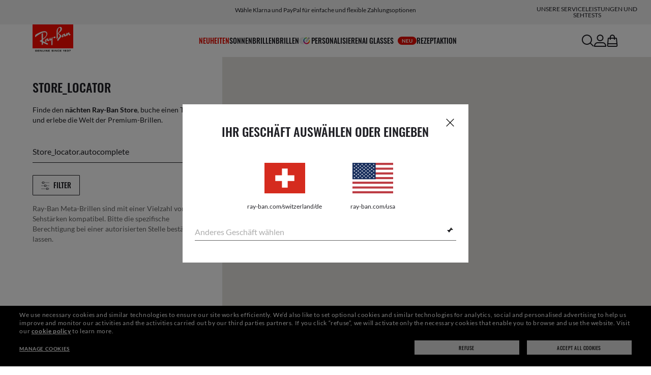

--- FILE ---
content_type: text/css
request_url: https://www.ray-ban.com/wcsstore/RayBanStorefrontAssetStore/desktop/assets/styles/locale/style_de_CH.css
body_size: 1055
content:
body .wcs-account-editDetails-button{
    top: 70px;
}
body .wcs-myPreferences .wcs-myDetails-edit-save-cancel.wcs-two.wcs-columns{
    width:200px;
    left: 582px;
}

.wcs-right-panel .wcs-shopping-cart  h5{
    height: 44px;
}
body .wcs-container .wcs-two.wcs-columns.wcs-checkout-with-container{
    width: 97px;
}
body #basket_promo_form .wcs-two.wcs-columns.wcs-fill.wcs-omega.wcs-right{
    width: 400px;
}
body #basket_promo_form .wcs-eight.wcs-columns.wcs-fill.wcs-alpha{
    width: 358px;
}
.wcs-apply-promo-code a{
    white-space: nowrap;
}
.wcs-payment-information label.wcs-label-check[for="agreeConcent"]{
    width: 454px;
    z-index: 1;
}
body .wcs-agree-tooltip{
     z-index: 1;
}
.wcs-shopping-panel-title .wcs-two.wcs-columns.wcs-omega{
    width: 230px;
    float: right;
}
.wcs-shopping-panel-title .wcs-one-and-half.wcs-columns.wcs-alpha{
    width: 20px;
}
.wcs-delivery-shopping-cart-accordian{
    clear: both;
}
.wcs-print-preview-wrapper .wcs-print-prev-inner .wcs-myOrder-cost-section .wcs-six.wcs-columns.wcs-fill.wcs-alpha{
    width: 410px;
}
footer.wcs-footer .wcs-container .wcs-twelve .wcs-primary > a, 
footer.wcs-footer-checkout .wcs-container .wcs-twelve .wcs-primary > a{
    font-size: 14px;
    margin-left: 16px;
    font-weight: normal;
}
body .wcs-filter .wcs-filter-type ul{
    width: 625px;
}
#delivery_information_form_CH label[for='wcs_soonerItem_delivery']{
    width: 500px;
}
.wcs-product-confirm-div .wcs-order-details .wcs-six.wcs-columns.wcs-fill{
    width: 410px;
}
.wcs-product-confirm-div .wcs-order-details .wcs-confirm-order-header.wcs-three.wcs-omega{
    width: 280px;
}
body .wcs-print-preview-wrapper .wcs-print-product-amount{
    font-size: 12px;
}
body .wcs-myOrder-cost-details .wcs-one.wcs-columns, 
body .wcs-myOrder-total-cost-details .wcs-one.wcs-columns{
    width: 113px;
}
body .wcs-myOrder-cost-details .wcs-eight.wcs-columns,
body .wcs-myOrder-total-cost-details .wcs-eight.wcs-columns{
    width:550px;
}
body .wcs-myOrder-total-cost-details .wcs-one.wcs-columns{
    width: 113px;
}
body .wcs-print-preview-wrapper .wcs-container .wcs-six.wcs-columns{
    width: 420px;
}
body .wcs-myOrder-details-content .wcs-myOrder-rows .wcs-two.wcs-columns.wcs-omega .wcs-shopping-item-price{
    width: 84px;
}
body .wcs-myOrder-details-content .wcs-myOrder-cost-details .wcs-eight.wcs-columns,
body .wcs-myOrder-details-content .wcs-myOrder-total-cost-details .wcs-eight.wcs-columns{
    width:570px;
}
body .wcs-myOrder-details-content .wcs-two.wcs-columns.wcs-myOrder-prodTitle {
    width: 226px;
}
body .wcs-myOrder-details.wcs-order-history .wcs-myOrder-amount.wcs-four.wcs-columns{
    width: 312px;
}
.wcs-container .wcs-myOrder-details.wcs-order-history .wcs-three.wcs-columns.wcs-order-number{
    width: 180px
}
body .wcs-purchase-compare-div  .wcs-product-group-290{
    height: 328px;
}
body .wcs-create-return .wcs-myOrder-details.wcs-order-history .wcs-myOrder-amount.wcs-four.wcs-columns{
    width: 243px;
}

body header.wcs-header .wcs-hd-container .wcs-twelve div.wcs-secondary.wcs-position-relative, 
body header.wcs-header .wcs-hd-menu .wcs-right-slider-nav div.wcs-secondary{
	padding-right:0;
    padding-left: 9px;
}
.wcs-container .wcs-return-delivery-button-div .wcs-five.wcs-columns.wcs-return-delivery-button-left{
    width: 291px;
    padding-top: 0 !important;
}
.wcs-container .wcs-return-delivery-button-div .wcs-one.wcs-columns.wcs-return-delivery-button-right{
    width: 169px;
}
.wcs-minibasket-buttons{
    height: 60px; position: relative;
}
.wcs-minibasket-buttons .wcs-view-basket{
    position: absolute;
    bottom: 0px; right: 0;
}
.wcs-minibasket-buttons a.wcs-checkout{
    position: absolute;
    top: 0px; right: 0;
}
.wcs-orderHistory-viewDetails .wcs-delivery-row .wcs-delivery-left {
	width: 180px;
}
.ipad #wcs_myDetails_changeEmail .wcs-lightBox-form-label {
	width: 103px;
	padding-right: 10px;
}
body .wcs-order-details .wcs-omega.wcs-confirm-order-header span {
	width: 120px;
}
body .wcs-right-panel #search-text-box {
	font-size: 11px;
}
body #D_QuickView .wcs-quickbuy-product-info .wcs-fav-container {
	width: 100%;
}

.wcs-productContainer-new {
    background-image: url(../../images/spritesheet.png) !important;
    background-position: -114px -782px !important;
    background-size: initial !important;
}
.wcs-productContainer-new-c {
    background-image: url(../../images/spritesheet.png) !important;
    background-position: -184px -782px !important;
    height: 28px !important;
    width: 44px !important;
}
.new-icon{
    background-image: url(../../images/spritesheet.png) !important;
    background-position: -114px -782px !important;
    text-indent: 100%;
    white-space: nowrap;
    overflow: hidden;
}
a#DCartPageCheckoutExpPaypal.wcs-checkout-with-paypal.wcs-modal-box {
	margin-right : 10px;
}


--- FILE ---
content_type: application/x-javascript
request_url: https://www.ray-ban.com/rbstatichtml/assets/prescription-chunk.e7acbc9c.bundle.js
body_size: 9590
content:
/*! For license information please see prescription-chunk.e7acbc9c.bundle.js.LICENSE.txt */
(self.webpackChunkrb_fe_poc=self.webpackChunkrb_fe_poc||[]).push([[31,57],{1810:function(t,r,e){var n=e(87);t.exports=function(t,r,e){for(var o=-1,i=t.length;++o<i;){var a=t[o],s=r(a);if(null!=s&&(void 0===l?s==s&&!n(s):e(s,l)))var l=s,c=a}return c}},1812:function(t,r,e){var n=e(1810),o=e(1813),i=e(156);t.exports=function(t,r){return t&&t.length?n(t,i(r,2),o):void 0}},1813:function(t){t.exports=function(t,r){return t>r}},3938:function(t,r,e){"use strict";e.r(r);var n=e(3939),o=e(3941),i=(e(3959),(0,e(30).A)(o.A,n.X,n.Y,!1,null,null,null));r.default=i.exports},3939:function(t,r,e){"use strict";e.d(r,{X:function(){return n.X},Y:function(){return n.Y}});var n=e(3940)},3940:function(t,r,e){"use strict";e.d(r,{X:function(){return n},Y:function(){return o}});var n=function(){var t=this,r=t._self._c;return t.prescriptionObjectIsPopulated?r("div",{staticClass:"rb-rox-prescription"},[r("button",{staticClass:"rb-rox-prescription-button",class:{"rb-rox-prescription-button--cursor-auto":!t.isModalEnabled},on:{click:t.openModal}},[r("rb-message-box",{attrs:{type:t.messageBoxType},scopedSlots:t._u([{key:"text",fn:function(){return[t.isButtonIcon?r("span",{staticClass:"common__icon common__icon--info-big"}):t._e(),t._v(" "),r("span",{staticClass:"rb-rox-prescription-button__label",class:{"rb-rox-prescription-button__label--underlined":t.isModalEnabled}},[t._v(t._s(t.buttonLabel))])]},proxy:!0}],null,!1,3941497370)})],1),t._v(" "),t.isModalEnabled?[r("rb-modal",{attrs:{show:t.isModalVisible,"handle-close":t.closeModal,"modal-wrapper-class":t.modalWrapperClass,"modal-class-container":t.modalClassContainer},scopedSlots:t._u([{key:"modal-header",fn:function(){return[r("div",{staticClass:"rb-modal-header__title"},[t._t("title")],2),t._v(" "),t.isUploadPrescriptionObject?t._e():r("div",{staticClass:"rb-modal-header__subtitle"},[t._t("subtitle")],2)]},proxy:!0},{key:"modal-content",fn:function(){return[t.isUploadPrescriptionObject?r("rb-rox-upload-prescription",{attrs:{"upload-prescription-object":t.prescriptionObject}}):r("rb-rox-manual-prescription",{attrs:{"manual-prescription-object":t.prescriptionObject}})]},proxy:!0}],null,!0)}),t._v(" "),t.withModalPortal?r("modal-portal",{staticClass:"modal-wrapper--main"}):t._e(),t._v(" "),t.isInPaymentPage?r("modal-portal",{staticClass:"modal-wrapper--rox-prescription"}):t._e()]:t._e()],2):t._e()},o=[];n._withStripped=!0},3941:function(t,r,e){"use strict";var n=e(3942);r.A=n.A},3942:function(t,r,e){"use strict";var n=e(3943),o=e(3951),i=e(558),a=e(651),s=e(72);function l(t){return l="function"==typeof Symbol&&"symbol"==typeof Symbol.iterator?function(t){return typeof t}:function(t){return t&&"function"==typeof Symbol&&t.constructor===Symbol&&t!==Symbol.prototype?"symbol":typeof t},l(t)}function c(){c=function(){return r};var t,r={},e=Object.prototype,n=e.hasOwnProperty,o="function"==typeof Symbol?Symbol:{},i=o.iterator||"@@iterator",a=o.asyncIterator||"@@asyncIterator",s=o.toStringTag||"@@toStringTag";function u(t,r,e,n){return Object.defineProperty(t,r,{value:e,enumerable:!n,configurable:!n,writable:!n})}try{u({},"")}catch(t){u=function(t,r,e){return t[r]=e}}function p(r,e,n,o){var i=e&&e.prototype instanceof m?e:m,a=Object.create(i.prototype);return u(a,"_invoke",function(r,e,n){var o=1;return function(i,a){if(3===o)throw Error("Generator is already running");if(4===o){if("throw"===i)throw a;return{value:t,done:!0}}for(n.method=i,n.arg=a;;){var s=n.delegate;if(s){var l=k(s,n);if(l){if(l===d)continue;return l}}if("next"===n.method)n.sent=n._sent=n.arg;else if("throw"===n.method){if(1===o)throw o=4,n.arg;n.dispatchException(n.arg)}else"return"===n.method&&n.abrupt("return",n.arg);o=3;var c=b(r,e,n);if("normal"===c.type){if(o=n.done?4:2,c.arg===d)continue;return{value:c.arg,done:n.done}}"throw"===c.type&&(o=4,n.method="throw",n.arg=c.arg)}}}(r,n,new P(o||[])),!0),a}function b(t,r,e){try{return{type:"normal",arg:t.call(r,e)}}catch(t){return{type:"throw",arg:t}}}r.wrap=p;var d={};function m(){}function f(){}function h(){}var _={};u(_,i,(function(){return this}));var g=Object.getPrototypeOf,v=g&&g(g(j([])));v&&v!==e&&n.call(v,i)&&(_=v);var x=h.prototype=m.prototype=Object.create(_);function y(t){["next","throw","return"].forEach((function(r){u(t,r,(function(t){return this._invoke(r,t)}))}))}function w(t,r){function e(o,i,a,s){var c=b(t[o],t,i);if("throw"!==c.type){var u=c.arg,p=u.value;return p&&"object"==l(p)&&n.call(p,"__await")?r.resolve(p.__await).then((function(t){e("next",t,a,s)}),(function(t){e("throw",t,a,s)})):r.resolve(p).then((function(t){u.value=t,a(u)}),(function(t){return e("throw",t,a,s)}))}s(c.arg)}var o;u(this,"_invoke",(function(t,n){function i(){return new r((function(r,o){e(t,n,r,o)}))}return o=o?o.then(i,i):i()}),!0)}function k(r,e){var n=e.method,o=r.i[n];if(o===t)return e.delegate=null,"throw"===n&&r.i.return&&(e.method="return",e.arg=t,k(r,e),"throw"===e.method)||"return"!==n&&(e.method="throw",e.arg=new TypeError("The iterator does not provide a '"+n+"' method")),d;var i=b(o,r.i,e.arg);if("throw"===i.type)return e.method="throw",e.arg=i.arg,e.delegate=null,d;var a=i.arg;return a?a.done?(e[r.r]=a.value,e.next=r.n,"return"!==e.method&&(e.method="next",e.arg=t),e.delegate=null,d):a:(e.method="throw",e.arg=new TypeError("iterator result is not an object"),e.delegate=null,d)}function C(t){this.tryEntries.push(t)}function O(r){var e=r[4]||{};e.type="normal",e.arg=t,r[4]=e}function P(t){this.tryEntries=[[-1]],t.forEach(C,this),this.reset(!0)}function j(r){if(null!=r){var e=r[i];if(e)return e.call(r);if("function"==typeof r.next)return r;if(!isNaN(r.length)){var o=-1,a=function e(){for(;++o<r.length;)if(n.call(r,o))return e.value=r[o],e.done=!1,e;return e.value=t,e.done=!0,e};return a.next=a}}throw new TypeError(l(r)+" is not iterable")}return f.prototype=h,u(x,"constructor",h),u(h,"constructor",f),f.displayName=u(h,s,"GeneratorFunction"),r.isGeneratorFunction=function(t){var r="function"==typeof t&&t.constructor;return!!r&&(r===f||"GeneratorFunction"===(r.displayName||r.name))},r.mark=function(t){return Object.setPrototypeOf?Object.setPrototypeOf(t,h):(t.__proto__=h,u(t,s,"GeneratorFunction")),t.prototype=Object.create(x),t},r.awrap=function(t){return{__await:t}},y(w.prototype),u(w.prototype,a,(function(){return this})),r.AsyncIterator=w,r.async=function(t,e,n,o,i){void 0===i&&(i=Promise);var a=new w(p(t,e,n,o),i);return r.isGeneratorFunction(e)?a:a.next().then((function(t){return t.done?t.value:a.next()}))},y(x),u(x,s,"Generator"),u(x,i,(function(){return this})),u(x,"toString",(function(){return"[object Generator]"})),r.keys=function(t){var r=Object(t),e=[];for(var n in r)e.unshift(n);return function t(){for(;e.length;)if((n=e.pop())in r)return t.value=n,t.done=!1,t;return t.done=!0,t}},r.values=j,P.prototype={constructor:P,reset:function(r){if(this.prev=this.next=0,this.sent=this._sent=t,this.done=!1,this.delegate=null,this.method="next",this.arg=t,this.tryEntries.forEach(O),!r)for(var e in this)"t"===e.charAt(0)&&n.call(this,e)&&!isNaN(+e.slice(1))&&(this[e]=t)},stop:function(){this.done=!0;var t=this.tryEntries[0][4];if("throw"===t.type)throw t.arg;return this.rval},dispatchException:function(r){if(this.done)throw r;var e=this;function n(t){a.type="throw",a.arg=r,e.next=t}for(var o=e.tryEntries.length-1;o>=0;--o){var i=this.tryEntries[o],a=i[4],s=this.prev,l=i[1],c=i[2];if(-1===i[0])return n("end"),!1;if(!l&&!c)throw Error("try statement without catch or finally");if(null!=i[0]&&i[0]<=s){if(s<l)return this.method="next",this.arg=t,n(l),!0;if(s<c)return n(c),!1}}},abrupt:function(t,r){for(var e=this.tryEntries.length-1;e>=0;--e){var n=this.tryEntries[e];if(n[0]>-1&&n[0]<=this.prev&&this.prev<n[2]){var o=n;break}}o&&("break"===t||"continue"===t)&&o[0]<=r&&r<=o[2]&&(o=null);var i=o?o[4]:{};return i.type=t,i.arg=r,o?(this.method="next",this.next=o[2],d):this.complete(i)},complete:function(t,r){if("throw"===t.type)throw t.arg;return"break"===t.type||"continue"===t.type?this.next=t.arg:"return"===t.type?(this.rval=this.arg=t.arg,this.method="return",this.next="end"):"normal"===t.type&&r&&(this.next=r),d},finish:function(t){for(var r=this.tryEntries.length-1;r>=0;--r){var e=this.tryEntries[r];if(e[2]===t)return this.complete(e[4],e[3]),O(e),d}},catch:function(t){for(var r=this.tryEntries.length-1;r>=0;--r){var e=this.tryEntries[r];if(e[0]===t){var n=e[4];if("throw"===n.type){var o=n.arg;O(e)}return o}}throw Error("illegal catch attempt")},delegateYield:function(r,e,n){return this.delegate={i:j(r),r:e,n:n},"next"===this.method&&(this.arg=t),d}},r}function u(t,r,e,n,o,i,a){try{var s=t[i](a),l=s.value}catch(t){return void e(t)}s.done?r(l):Promise.resolve(l).then(n,o)}r.A={name:"rb-rox-prescription",components:{RbRoxManualPrescription:n.A,RbRoxUploadPrescription:o.A,RbModal:a.A},props:{buttonLabel:{type:String,default:""},isButtonIcon:{type:Boolean,default:!0},isInfoMessage:{type:Boolean,default:!0},isModalEnabled:{type:Boolean,default:!0},orderId:{type:String,default:""},orderItemId:{type:String,default:""},withModalPortal:{type:Boolean,default:!1}},data:function(){return{isModalVisible:!1,prescriptionObject:{}}},computed:{isInCartPage:function(){return s.A.isInCart()},isInPaymentPage:function(){return s.A.isInPaymentPage()},isUploadPrescriptionObject:function(){return i.A.isUploadPrescriptionObject(this.prescriptionObject)},messageBoxType:function(){return this.isInfoMessage?"info":"success"},modalClassContainer:function(){return this.isUploadPrescriptionObject?"rb-rox-upload-prescription-modal":"rb-rox-manual-prescription-modal"},modalWrapperClass:function(){return this.isInCartPage?"cart":this.isInPaymentPage?"rox-prescription":"main"},prescriptionObjectIsPopulated:function(){return Object.keys(this.prescriptionObject).length>0}},mounted:function(){var t,r=this;return(t=c().mark((function t(){return c().wrap((function(t){for(;;)switch(t.prev=t.next){case 0:return t.next=2,i.A.getPrescription(+r.orderId,+r.orderItemId);case 2:r.prescriptionObject=t.sent;case 3:case"end":return t.stop()}}),t)})),function(){var r=this,e=arguments;return new Promise((function(n,o){var i=t.apply(r,e);function a(t){u(i,n,o,a,s,"next",t)}function s(t){u(i,n,o,a,s,"throw",t)}a(void 0)}))})()},methods:{closeModal:function(){this.isModalVisible=!1},openModal:function(){this.isModalEnabled&&(this.isModalVisible=!0)}}}},3943:function(t,r,e){"use strict";var n=e(3944),o=e(3946),i=(e(3948),(0,e(30).A)(o.A,n.X,n.Y,!1,null,null,null));r.A=i.exports},3944:function(t,r,e){"use strict";e.d(r,{X:function(){return n.X},Y:function(){return n.Y}});var n=e(3945)},3945:function(t,r,e){"use strict";e.d(r,{X:function(){return n},Y:function(){return o}});var n=function(){var t=this,r=t._self._c;return r("div",[t.isMobileOrTablet?r("table",{staticClass:"rb-rox-manual-prescription-table",class:{"rb-rox-manual-prescription-table--is-thank-you-page":t.isThankYouPage}},[r("tr",{staticClass:"rb-rox-manual-prescription-table__header"},[r("th",{staticClass:"rb-rox-manual-prescription-table__blank-content"}),t._v(" "),r("th",{staticClass:"rb-rox-manual-prescription-table__column--first"},[r("div",{staticClass:"rb-rox-manual-prescription-table__column--first__title"},[t._v("\n          "+t._s(t.$t("common.prescription_module.table.od"))+"\n        ")]),t._v(" "),r("div",{staticClass:"rb-rox-manual-prescription-table__column--first__subtitle"},[t._v("\n          "+t._s(t.$t("common.prescription_module.table.right_eye"))+"\n        ")])]),t._v(" "),r("th",{staticClass:"rb-rox-manual-prescription-table__column--first"},[r("div",{staticClass:"rb-rox-manual-prescription-table__column--first__title"},[t._v("\n          "+t._s(t.$t("common.prescription_module.table.os"))+"\n        ")]),t._v(" "),r("div",{staticClass:"rb-rox-manual-prescription-table__column--first__subtitle"},[t._v("\n          "+t._s(t.$t("common.prescription_module.table.left_eye"))+"\n        ")])])]),t._v(" "),r("tr",{staticClass:"rb-rox-manual-prescription-table__content"},[r("td",{staticClass:"rb-rox-manual-prescription-table__column--first"},[t._v("\n        "+t._s(t.$t("common.prescription_module.table.sphere"))+"\n      ")]),t._v(" "),r("td",{staticClass:"rb-rox-manual-prescription-table__column"},[t._v("\n        "+t._s(t.tableValues.rsphreading)+"\n      ")]),t._v(" "),r("td",{staticClass:"rb-rox-manual-prescription-table__column"},[t._v("\n        "+t._s(t.tableValues.lsphreading)+"\n      ")])]),t._v(" "),r("tr",{staticClass:"rb-rox-manual-prescription-table__content"},[r("td",{staticClass:"rb-rox-manual-prescription-table__column--first"},[t._v("\n        "+t._s(t.$t("common.prescription_module.table.cylinder"))+"\n      ")]),t._v(" "),r("td",{staticClass:"rb-rox-manual-prescription-table__column"},[t._v("\n        "+t._s(t.tableValues.rcycreading)+"\n      ")]),t._v(" "),r("td",{staticClass:"rb-rox-manual-prescription-table__column"},[t._v("\n        "+t._s(t.tableValues.lcycreading)+"\n      ")])]),t._v(" "),r("tr",{staticClass:"rb-rox-manual-prescription-table__content"},[r("td",{staticClass:"rb-rox-manual-prescription-table__column--first"},[t._v("\n        "+t._s(t.$t("common.prescription_module.table.axis"))+"\n      ")]),t._v(" "),r("td",{staticClass:"rb-rox-manual-prescription-table__column"},[t._v("\n        "+t._s(t.tableValues.raxisreading)+"\n      ")]),t._v(" "),r("td",{staticClass:"rb-rox-manual-prescription-table__column"},[t._v("\n        "+t._s(t.tableValues.laxisreading)+"\n      ")])]),t._v(" "),r("tr",{staticClass:"rb-rox-manual-prescription-table__content"},[r("td",{staticClass:"rb-rox-manual-prescription-table__column--first"},[t._v("\n        "+t._s(t.$t("common.prescription_module.table.add"))+"\n      ")]),t._v(" "),r("td",{staticClass:"rb-rox-manual-prescription-table__column"},[t._v("\n        "+t._s(t.tableValues.radddetails)+"\n      ")]),t._v(" "),r("td",{staticClass:"rb-rox-manual-prescription-table__column"},[t._v("\n        "+t._s(t.tableValues.ladddetails)+"\n      ")])]),t._v(" "),r("tr",{staticClass:"rb-rox-manual-prescription-table__content rb-rox-manual-prescription-table__content--base-height"},[r("td",{staticClass:"rb-rox-manual-prescription-table__column--first",attrs:{rowspan:"2"}},[t._v("\n        "+t._s(t.$t("common.prescription_module.table.prysm"))+"\n      ")]),t._v(" "),r("td",{staticClass:"rb-rox-manual-prescription-table__column rb-rox-manual-prescription-table__column--base-height"},[t._v("\n        "+t._s(t.tableValues.rhprysm)+"\n      ")]),t._v(" "),r("td",{staticClass:"rb-rox-manual-prescription-table__column rb-rox-manual-prescription-table__column--base-height"},[t._v("\n        "+t._s(t.tableValues.lhprysm)+"\n      ")])]),t._v(" "),r("tr",{staticClass:"rb-rox-manual-prescription-table__content rb-rox-manual-prescription-table__content--base-height"},[r("td",{staticClass:"rb-rox-manual-prescription-table__column rb-rox-manual-prescription-table__column--base-height"},[t._v("\n        "+t._s(t.tableValues.rvprysm)+"\n      ")]),t._v(" "),r("td",{staticClass:"rb-rox-manual-prescription-table__column rb-rox-manual-prescription-table__column--base-height"},[t._v("\n        "+t._s(t.tableValues.lvprysm)+"\n      ")])]),t._v(" "),r("tr",{staticClass:"rb-rox-manual-prescription-table__content"},[r("td",{staticClass:"rb-rox-manual-prescription-table__column--first border-bottom-style--hidden",attrs:{rowspan:"4"}},[t._v("\n        "+t._s(t.$t("common.prescription_module.table.pd"))+"\n      ")]),t._v(" "),r("td",{staticClass:"rb-rox-manual-prescription-table__column",attrs:{colspan:t.isPupilaryDistanceASingleValue?"2":"1"}},[t._v("\n        "+t._s(t.isPupilaryDistanceASingleValue?t.tableValues.pupdistance:t.tableValues.rpupdistance)+"\n      ")]),t._v(" "),t.isPupilaryDistanceASingleValue?t._e():r("td",{staticClass:"rb-rox-manual-prescription-table__column"},[t._v("\n        "+t._s(t.tableValues.lpupdistance)+"\n      ")])])]):r("table",{staticClass:"rb-rox-manual-prescription-table",class:{"rb-rox-manual-prescription-table--is-thank-you-page":t.isThankYouPage}},[r("tr",{staticClass:"rb-rox-manual-prescription-table__header"},[r("th",{staticClass:"rb-rox-manual-prescription-table__blank-content"}),t._v(" "),r("th",{staticClass:"rb-rox-manual-prescription-table__column rb-border-bottom--highlighted"},[t._v("\n        "+t._s(t.$t("common.prescription_module.table.sphere"))+"\n      ")]),t._v(" "),r("th",{staticClass:"rb-rox-manual-prescription-table__column rb-border-bottom--highlighted"},[t._v("\n        "+t._s(t.$t("common.prescription_module.table.cylinder"))+"\n      ")]),t._v(" "),r("th",{staticClass:"rb-rox-manual-prescription-table__column rb-border-bottom--highlighted"},[t._v("\n        "+t._s(t.$t("common.prescription_module.table.axis"))+"\n      ")]),t._v(" "),r("th",{staticClass:"rb-rox-manual-prescription-table__column rb-border-bottom--highlighted"},[t._v("\n        "+t._s(t.$t("common.prescription_module.table.add"))+"\n      ")]),t._v(" "),r("th",{staticClass:"rb-rox-manual-prescription-table__column rb-border-bottom--highlighted"},[t._v("\n        "+t._s(t.$t("common.prescription_module.table.prysm"))+"\n      ")]),t._v(" "),r("th",{staticClass:"rb-rox-manual-prescription-table__column rb-border-bottom--highlighted"},[t._v("\n        "+t._s(t.$t("common.prescription_module.table.pd"))+"\n      ")])]),t._v(" "),r("tr",{staticClass:"rb-rox-manual-prescription-table__content"},[r("td",{staticClass:"rb-rox-manual-prescription-table__column--first",attrs:{rowspan:"2"}},[r("div",{staticClass:"rb-rox-manual-prescription-table__column--first__title"},[t._v("\n          "+t._s(t.$t("common.prescription_module.table.od"))+"\n        ")]),t._v(" "),r("div",{staticClass:"rb-rox-manual-prescription-table__column--first__subtitle"},[t._v("\n          "+t._s(t.$t("common.prescription_module.table.right_eye"))+"\n        ")])]),t._v(" "),r("td",{staticClass:"rb-rox-manual-prescription-table__column rb-border-bottom--highlighted",attrs:{rowspan:"2"}},[t._v("\n        "+t._s(t.tableValues.rsphreading)+"\n      ")]),t._v(" "),r("td",{staticClass:"rb-rox-manual-prescription-table__column rb-border-bottom--highlighted",attrs:{rowspan:"2"}},[t._v("\n        "+t._s(t.tableValues.rcycreading)+"\n      ")]),t._v(" "),r("td",{staticClass:"rb-rox-manual-prescription-table__column rb-border-bottom--highlighted",attrs:{rowspan:"2"}},[t._v("\n        "+t._s(t.tableValues.raxisreading)+"\n      ")]),t._v(" "),r("td",{staticClass:"rb-rox-manual-prescription-table__column rb-border-bottom--highlighted",attrs:{rowspan:"2"}},[t._v("\n        "+t._s(t.tableValues.radddetails)+"\n      ")]),t._v(" "),r("td",{staticClass:"rb-rox-manual-prescription-table__column rb-border-bottom--highlighted"},[t._v("\n        "+t._s(t.tableValues.rhprysm)+"\n      ")]),t._v(" "),r("td",{staticClass:"rb-rox-manual-prescription-table__column",attrs:{rowspan:t.isPupilaryDistanceASingleValue?"4":"2"}},[t._v("\n        "+t._s(t.isPupilaryDistanceASingleValue?t.tableValues.pupdistance:t.tableValues.rpupdistance)+"\n      ")])]),t._v(" "),r("tr",{staticClass:"rb-rox-manual-prescription-table__content"},[r("td",{staticClass:"rb-rox-manual-prescription-table__column rb-border-bottom--highlighted"},[t._v("\n        "+t._s(t.tableValues.rvprysm)+"\n      ")])]),t._v(" "),r("tr",{staticClass:"rb-rox-manual-prescription-table__content"},[r("td",{staticClass:"rb-rox-manual-prescription-table__column--first",attrs:{rowspan:"2"}},[r("div",{staticClass:"rb-rox-manual-prescription-table__column--first__title"},[t._v("\n          "+t._s(t.$t("common.prescription_module.table.os"))+"\n        ")]),t._v(" "),r("div",{staticClass:"rb-rox-manual-prescription-table__column--first__subtitle"},[t._v("\n          "+t._s(t.$t("common.prescription_module.table.left_eye"))+"\n        ")])]),t._v(" "),r("td",{staticClass:"rb-rox-manual-prescription-table__column",attrs:{rowspan:"2"}},[t._v("\n        "+t._s(t.tableValues.lsphreading)+"\n      ")]),t._v(" "),r("td",{staticClass:"rb-rox-manual-prescription-table__column",attrs:{rowspan:"2"}},[t._v("\n        "+t._s(t.tableValues.lcycreading)+"\n      ")]),t._v(" "),r("td",{staticClass:"rb-rox-manual-prescription-table__column",attrs:{rowspan:"2"}},[t._v("\n        "+t._s(t.tableValues.laxisreading)+"\n      ")]),t._v(" "),r("td",{staticClass:"rb-rox-manual-prescription-table__column",attrs:{rowspan:"2"}},[t._v("\n        "+t._s(t.tableValues.ladddetails)+"\n      ")]),t._v(" "),r("td",{staticClass:"rb-rox-manual-prescription-table__column rb-border-bottom--highlighted"},[t._v("\n        "+t._s(t.tableValues.lhprysm)+"\n      ")]),t._v(" "),t.isPupilaryDistanceASingleValue?t._e():r("td",{staticClass:"rb-rox-manual-prescription-table__column",attrs:{rowspan:"2"}},[t._v("\n        "+t._s(t.tableValues.lpupdistance)+"\n      ")])]),t._v(" "),r("tr",{staticClass:"rb-rox-manual-prescription-table__content"},[r("td",{staticClass:"rb-rox-manual-prescription-table__column"},[t._v("\n        "+t._s(t.tableValues.lvprysm)+"\n      ")])])]),t._v(" "),t.issueDateEnabled?r("div",{staticClass:"rb-rox-manual-prescription-details"},[r("div",{staticClass:"rb-rox-manual-prescription-details__title"},[t._v("\n      "+t._s(t.$t("rox_prescription.details"))+"\n    ")]),t._v(" "),r("div",{staticClass:"rb-rox-manual-prescription-details__description"},[r("span",[t._v("\n        "+t._s(t.$t("rox_prescription.date")+":")+"\n      ")]),t._v(" "),r("span",[t._v("\n        "+t._s(t.formattedIssueDate)+"\n      ")])]),t._v(" "),t.doctorNameEnabled?r("div",{staticClass:"rb-rox-manual-prescription-details__description"},[r("span",[t._v("\n        "+t._s(t.$t("rox_prescription.doctor")+":")+"\n      ")]),t._v(" "),r("span",[t._v("\n        "+t._s(t.tableValues.doctorName)+"\n      ")])]):t._e()]):t._e()])},o=[];n._withStripped=!0},3946:function(t,r,e){"use strict";var n=e(3947);r.A=n.A},3947:function(t,r,e){"use strict";var n=e(10),o=e(370),i=e(72),a=e(77),s=i.A.getStoreConfig(),l=s.checkPrescriptionIssueDate,c=s.showDoctorName,u=s.locale;r.A={name:"rb-rox-manual-prescription",props:{isThankYouPage:{type:Boolean,default:!1},manualPrescriptionObject:{type:Object,default:function(){return{}}}},data:function(){return{voidValueSymbol:"-"}},computed:{tableValues:function(){var t,r,e,n,o,i,a,s,l,c,u,p,b,d,m;return{lsphreading:(null===(t=this.manualPrescriptionObject.SPH)||void 0===t?void 0:t.OS)||this.voidValueSymbol,lcycreading:(null===(r=this.manualPrescriptionObject.CYL)||void 0===r?void 0:r.OS)||this.voidValueSymbol,laxisreading:(null===(e=this.manualPrescriptionObject.AX)||void 0===e?void 0:e.OS)||this.voidValueSymbol,ladddetails:(null===(n=this.manualPrescriptionObject.ADD)||void 0===n?void 0:n.OS)||this.voidValueSymbol,rsphreading:(null===(o=this.manualPrescriptionObject.SPH)||void 0===o?void 0:o.OD)||this.voidValueSymbol,rcycreading:(null===(i=this.manualPrescriptionObject.CYL)||void 0===i?void 0:i.OD)||this.voidValueSymbol,raxisreading:(null===(a=this.manualPrescriptionObject.AX)||void 0===a?void 0:a.OD)||this.voidValueSymbol,radddetails:(null===(s=this.manualPrescriptionObject.ADD)||void 0===s?void 0:s.OD)||this.voidValueSymbol,rhprysm:(null===(l=this.manualPrescriptionObject.HPRISM)||void 0===l?void 0:l.OD)||this.voidValueSymbol,rvprysm:(null===(c=this.manualPrescriptionObject.VPRISM)||void 0===c?void 0:c.OD)||this.voidValueSymbol,lhprysm:(null===(u=this.manualPrescriptionObject.HPRISM)||void 0===u?void 0:u.OS)||this.voidValueSymbol,lvprysm:(null===(p=this.manualPrescriptionObject.VPRISM)||void 0===p?void 0:p.OS)||this.voidValueSymbol,pupdistance:(null===(b=this.manualPrescriptionObject.PD)||void 0===b?void 0:b.OD)||this.voidValueSymbol,rpupdistance:(null===(d=this.manualPrescriptionObject.PD)||void 0===d?void 0:d.OD)||this.voidValueSymbol,lpupdistance:(null===(m=this.manualPrescriptionObject.PD)||void 0===m?void 0:m.OS)||this.voidValueSymbol,issueDate:this.manualPrescriptionObject.issueDate||this.voidValueSymbol,doctorName:this.manualPrescriptionObject.doctorName||this.voidValueSymbol}},isPupilaryDistanceASingleValue:function(){var t;return!(null!==(t=this.manualPrescriptionObject.PD)&&void 0!==t&&t.OS)},isMobileOrTablet:function(){return this.$mq===n.ND||this.$mq===n.vn||this.$mq===n.oI},issueDateEnabled:function(){return 0!==parseInt(l)&&[a.p.mapCountryCode(a.p.EN_CA),a.p.mapCountryCode(a.p.FR_CA)].includes(a.p.mapCountryCode(u))},doctorNameEnabled:function(){return c},formattedIssueDate:function(){var t=this.manualPrescriptionObject.issueDate.split(" "),r=new Date(t[0]).getTime();return r?o.A.formatDate(r,"MM/yyyy"):""}}}},3948:function(t,r,e){"use strict";e(3949)},3949:function(t,r,e){var n=e(3950);n.__esModule&&(n=n.default),"string"==typeof n&&(n=[[t.id,n,""]]),n.locals&&(t.exports=n.locals);(0,e(28).A)("fa5f858a",n,!1,{})},3950:function(t,r,e){"use strict";e.r(r);var n=e(24),o=e.n(n),i=e(25),a=e.n(i)()(o());a.push([t.id,'rb-lazy-media{display:block;position:relative;overflow:hidden;color:rgba(0,0,0,0);border:none;background-color:#f0f0f0 !important;background-image:none !important;cursor:default;z-index:2}rb-lazy-media::after{position:absolute;top:0;right:0;bottom:0;left:0;-webkit-transform:translateX(-100%);transform:translateX(-100%);background-image:-webkit-gradient(linear, left top, right top, color-stop(0, rgba(214, 214, 214, 0)), color-stop(20%, rgba(214, 214, 214, 0.2)), color-stop(60%, rgba(214, 214, 214, 0.5)), to(rgba(214, 214, 214, 0))) !important;background-image:linear-gradient(90deg, rgba(214, 214, 214, 0) 0, rgba(214, 214, 214, 0.2) 20%, rgba(214, 214, 214, 0.5) 60%, rgba(214, 214, 214, 0)) !important;-webkit-animation:shimmer 2s infinite;animation:shimmer 2s infinite;content:""}rb-klarna-express{display:block;position:relative;overflow:hidden;color:rgba(0,0,0,0);border:none;background-color:#f0f0f0 !important;background-image:none !important;cursor:default;z-index:2;height:40px;width:100%}rb-klarna-express::after{position:absolute;top:0;right:0;bottom:0;left:0;-webkit-transform:translateX(-100%);transform:translateX(-100%);background-image:-webkit-gradient(linear, left top, right top, color-stop(0, rgba(214, 214, 214, 0)), color-stop(20%, rgba(214, 214, 214, 0.2)), color-stop(60%, rgba(214, 214, 214, 0.5)), to(rgba(214, 214, 214, 0))) !important;background-image:linear-gradient(90deg, rgba(214, 214, 214, 0) 0, rgba(214, 214, 214, 0.2) 20%, rgba(214, 214, 214, 0.5) 60%, rgba(214, 214, 214, 0)) !important;-webkit-animation:shimmer 2s infinite;animation:shimmer 2s infinite;content:""}.rb-rox-manual-prescription-table{--numberOfColumnsDesktop: 7;--firstColumnWidthDesktop: 11%;--otherColumnsWidthDesktop: calc( (100% - var(--firstColumnWidthDesktop)) / (var(--numberOfColumnsDesktop) - 1) );--columnsWidthThankYouPageDesktop: calc(100% / var(--numberOfColumnsDesktop));--numberOfColumnsMobile: 3;--baseColumnWidthMobile: calc(100% / var(--numberOfColumnsMobile));--baseHeightMobile: 20px;--doubleHeightMobile: calc(var(--baseHeightMobile) * 2);width:100%;text-align:center;border-collapse:collapse;text-transform:uppercase}.rb-rox-manual-prescription-table td{width:var(--otherColumnsWidthDesktop);height:28px}.rb-rox-manual-prescription-table td.rb-rox-manual-prescription-table__column--first{width:var(--firstColumnWidthDesktop)}.rb-rox-manual-prescription-table--is-thank-you-page td,.rb-rox-manual-prescription-table--is-thank-you-page td.rb-rox-manual-prescription-table__column--first{width:var(--columnsWidthThankYouPageDesktop)}.rb-rox-manual-prescription-table__column{font-family:"Lato",sans-serif;font-weight:400;line-height:1.6}.rb-rox-manual-prescription-table__column--first{font-family:"Oswald",sans-serif;font-weight:500;line-height:1.6;text-transform:uppercase}.rb-rox-manual-prescription-table__column--first__subtitle{font-family:"Oswald",sans-serif;font-weight:400;font-size:10px}.rb-rox-manual-prescription-table__header{height:40px}.rb-rox-manual-prescription-table__header>th{font-family:"Oswald",sans-serif;font-weight:500}.rb-rox-manual-prescription-table__header,.rb-rox-manual-prescription-table__content,.rb-rox-manual-prescription-table__column,.rb-rox-manual-prescription-table__column--first{font-size:12px;border:1px solid #e2e2e5;border-collapse:collapse}.rb-rox-manual-prescription-table__header,.rb-rox-manual-prescription-table__column--first{background-color:#f2f2f2}.rb-rox-manual-prescription-table__blank-content{background-color:#fff;border:none;border-top-style:hidden;border-left-style:hidden}.rb-rox-manual-prescription-table .rb-border-bottom--highlighted{border-bottom:1px solid rgba(0,0,0,.3019607843)}@media(max-width: 1023px){.rb-rox-manual-prescription-table__header{height:56px}.rb-rox-manual-prescription-table__content,.rb-rox-manual-prescription-table__column,.rb-rox-manual-prescription-table__column--first{border:1px solid rgba(0,0,0,.3019607843);height:var(--doubleHeightMobile)}.rb-rox-manual-prescription-table__content--base-height,.rb-rox-manual-prescription-table__column--base-height,.rb-rox-manual-prescription-table__column--first--base-height{height:var(--baseHeightMobile)}.rb-rox-manual-prescription-table td,.rb-rox-manual-prescription-table td.rb-rox-manual-prescription-table__column--first{width:var(--baseColumnWidthMobile)}.rb-rox-manual-prescription-table .border-bottom-style--hidden{border-bottom-style:hidden}}.rb-rox-manual-prescription-details{margin-top:24px;display:-webkit-box;display:-ms-flexbox;display:flex;-webkit-box-orient:vertical;-webkit-box-direction:normal;-ms-flex-direction:column;flex-direction:column;-webkit-box-align:start;-ms-flex-align:start;align-items:flex-start;gap:16px}.rb-rox-manual-prescription-details__title{text-transform:uppercase;font-family:"Oswald",sans-serif;font-weight:500;line-height:1.6;color:var(#1f1f24)}.rb-rox-manual-prescription-details__description{display:-webkit-box;display:-ms-flexbox;display:flex;-webkit-box-orient:horizontal;-webkit-box-direction:normal;-ms-flex-direction:row;flex-direction:row;gap:8px;text-transform:capitalize}.rb-rox-manual-prescription-details__description span:nth-child(1){font-family:"Lato",sans-serif;font-weight:400;font-size:14px;line-height:1.6;color:var(#666666)}.rb-rox-manual-prescription-details__description span:nth-child(2){font-family:"Lato",sans-serif;font-weight:400;font-size:14px;line-height:1.6;color:var(#000000)}',""]),r.default=a},3951:function(t,r,e){"use strict";var n=e(3952),o=e(3954),i=(e(3956),(0,e(30).A)(o.A,n.X,n.Y,!1,null,"64eb1fb4",null));r.A=i.exports},3952:function(t,r,e){"use strict";e.d(r,{X:function(){return n.X},Y:function(){return n.Y}});var n=e(3953)},3953:function(t,r,e){"use strict";e.d(r,{X:function(){return n},Y:function(){return o}});var n=function(){var t=this,r=t._self._c;return r("div",{staticClass:"rb-rox-upload-prescription"},[t.isPDF?r("iframe",{staticClass:"rb-rox-upload-prescription__iframe",attrs:{src:t.fileData}}):r("img",{staticClass:"rb-rox-upload-prescription__image",attrs:{src:t.fileData}})])},o=[];n._withStripped=!0},3954:function(t,r,e){"use strict";var n=e(3955);r.A=n.A},3955:function(t,r){"use strict";r.A={name:"rb-rox-upload-prescription",props:{uploadPrescriptionObject:{type:Object,default:function(){return{}}}},computed:{fileData:function(){return this.uploadPrescriptionObject.uploadPrescriptionFile||this.uploadPrescriptionObject.fileData},isPDF:function(){var t;return null===(t=this.fileData)||void 0===t||null===(t=t.substring(0,20))||void 0===t?void 0:t.includes("pdf")}}}},3956:function(t,r,e){"use strict";e(3957)},3957:function(t,r,e){var n=e(3958);n.__esModule&&(n=n.default),"string"==typeof n&&(n=[[t.id,n,""]]),n.locals&&(t.exports=n.locals);(0,e(28).A)("fe29dae8",n,!1,{})},3958:function(t,r,e){"use strict";e.r(r);var n=e(24),o=e.n(n),i=e(25),a=e.n(i)()(o());a.push([t.id,'rb-lazy-media[data-v-64eb1fb4]{display:block;position:relative;overflow:hidden;color:rgba(0,0,0,0);border:none;background-color:#f0f0f0 !important;background-image:none !important;cursor:default;z-index:2}rb-lazy-media[data-v-64eb1fb4]::after{position:absolute;top:0;right:0;bottom:0;left:0;-webkit-transform:translateX(-100%);transform:translateX(-100%);background-image:-webkit-gradient(linear, left top, right top, color-stop(0, rgba(214, 214, 214, 0)), color-stop(20%, rgba(214, 214, 214, 0.2)), color-stop(60%, rgba(214, 214, 214, 0.5)), to(rgba(214, 214, 214, 0))) !important;background-image:linear-gradient(90deg, rgba(214, 214, 214, 0) 0, rgba(214, 214, 214, 0.2) 20%, rgba(214, 214, 214, 0.5) 60%, rgba(214, 214, 214, 0)) !important;-webkit-animation:shimmer 2s infinite;animation:shimmer 2s infinite;content:""}rb-klarna-express[data-v-64eb1fb4]{display:block;position:relative;overflow:hidden;color:rgba(0,0,0,0);border:none;background-color:#f0f0f0 !important;background-image:none !important;cursor:default;z-index:2;height:40px;width:100%}rb-klarna-express[data-v-64eb1fb4]::after{position:absolute;top:0;right:0;bottom:0;left:0;-webkit-transform:translateX(-100%);transform:translateX(-100%);background-image:-webkit-gradient(linear, left top, right top, color-stop(0, rgba(214, 214, 214, 0)), color-stop(20%, rgba(214, 214, 214, 0.2)), color-stop(60%, rgba(214, 214, 214, 0.5)), to(rgba(214, 214, 214, 0))) !important;background-image:linear-gradient(90deg, rgba(214, 214, 214, 0) 0, rgba(214, 214, 214, 0.2) 20%, rgba(214, 214, 214, 0.5) 60%, rgba(214, 214, 214, 0)) !important;-webkit-animation:shimmer 2s infinite;animation:shimmer 2s infinite;content:""}.rb-rox-upload-prescription iframe[data-v-64eb1fb4],.rb-rox-upload-prescription img[data-v-64eb1fb4]{width:100%;height:400px}@media(max-width: 599px){.rb-rox-upload-prescription iframe[data-v-64eb1fb4],.rb-rox-upload-prescription img[data-v-64eb1fb4]{width:100%;height:100%}}',""]),r.default=a},3959:function(t,r,e){"use strict";e(3960)},3960:function(t,r,e){var n=e(3961);n.__esModule&&(n=n.default),"string"==typeof n&&(n=[[t.id,n,""]]),n.locals&&(t.exports=n.locals);(0,e(28).A)("621c07e4",n,!1,{})},3961:function(t,r,e){"use strict";e.r(r);var n=e(24),o=e.n(n),i=e(25),a=e.n(i)()(o());a.push([t.id,'rb-lazy-media{display:block;position:relative;overflow:hidden;color:rgba(0,0,0,0);border:none;background-color:#f0f0f0 !important;background-image:none !important;cursor:default;z-index:2}rb-lazy-media::after{position:absolute;top:0;right:0;bottom:0;left:0;-webkit-transform:translateX(-100%);transform:translateX(-100%);background-image:-webkit-gradient(linear, left top, right top, color-stop(0, rgba(214, 214, 214, 0)), color-stop(20%, rgba(214, 214, 214, 0.2)), color-stop(60%, rgba(214, 214, 214, 0.5)), to(rgba(214, 214, 214, 0))) !important;background-image:linear-gradient(90deg, rgba(214, 214, 214, 0) 0, rgba(214, 214, 214, 0.2) 20%, rgba(214, 214, 214, 0.5) 60%, rgba(214, 214, 214, 0)) !important;-webkit-animation:shimmer 2s infinite;animation:shimmer 2s infinite;content:""}rb-klarna-express{display:block;position:relative;overflow:hidden;color:rgba(0,0,0,0);border:none;background-color:#f0f0f0 !important;background-image:none !important;cursor:default;z-index:2;height:40px;width:100%}rb-klarna-express::after{position:absolute;top:0;right:0;bottom:0;left:0;-webkit-transform:translateX(-100%);transform:translateX(-100%);background-image:-webkit-gradient(linear, left top, right top, color-stop(0, rgba(214, 214, 214, 0)), color-stop(20%, rgba(214, 214, 214, 0.2)), color-stop(60%, rgba(214, 214, 214, 0.5)), to(rgba(214, 214, 214, 0))) !important;background-image:linear-gradient(90deg, rgba(214, 214, 214, 0) 0, rgba(214, 214, 214, 0.2) 20%, rgba(214, 214, 214, 0.5) 60%, rgba(214, 214, 214, 0)) !important;-webkit-animation:shimmer 2s infinite;animation:shimmer 2s infinite;content:""}.rb-rox-prescription-button{width:100%;height:100%;text-align:left}.rb-rox-prescription-button__label{font-family:"Lato",sans-serif;font-weight:400;font-size:14px;margin-left:8px}.rb-rox-prescription-button__label--underlined{text-decoration:underline}.rb-rox-prescription-button--cursor-auto{cursor:auto}.rb-rox-manual-prescription-modal{max-width:880px}.rb-rox-manual-prescription-modal.rb-modal-container.modal-content{width:100%}.rb-rox-manual-prescription-modal .rb-modal-header{padding-bottom:0}.rb-rox-manual-prescription-modal .rb-modal-header__title{font-family:"Oswald",sans-serif;font-weight:500;text-transform:uppercase;margin-bottom:8px}@media(max-width: 1023px){.rb-rox-manual-prescription-modal .rb-modal-header__title{text-align:center;font-size:20px;padding:0 0 16px;margin-bottom:0;-webkit-box-shadow:inset 0 -1px 0 0 #e2e2e5;box-shadow:inset 0 -1px 0 0 #e2e2e5}}.rb-rox-manual-prescription-modal .rb-modal-header__subtitle{font-family:"Lato",sans-serif;font-weight:400;font-size:12px;line-height:1.6}@media(max-width: 1023px){.rb-rox-manual-prescription-modal .rb-modal-header__subtitle{margin:24px}.rb-rox-manual-prescription-modal .rb-modal-header__subtitle div :first-child{margin-bottom:4px}.rb-rox-manual-prescription-modal .rb-modal-header__subtitle div a{text-decoration:underline;color:#666}}@media(max-width: 1023px){.rb-rox-manual-prescription-modal .rb-modal-header{padding:0;margin-top:16px}}@media(max-width: 1023px){.rb-rox-manual-prescription-modal .rb-modal-close{top:18px}}.rb-rox-upload-prescription-modal .rb-modal-header__title{font-family:"Oswald",sans-serif;font-weight:500;text-transform:uppercase;text-align:center;font-size:28px}',""]),r.default=a},5281:function(t,r,e){"use strict";e.r(r);var n=e(5282),o=e(5284),i=(e(5286),(0,e(30).A)(o.A,n.X,n.Y,!1,null,null,null));r.default=i.exports},5282:function(t,r,e){"use strict";e.d(r,{X:function(){return n.X},Y:function(){return n.Y}});var n=e(5283)},5283:function(t,r,e){"use strict";e.d(r,{X:function(){return n},Y:function(){return o}});var n=function(){var t=this,r=t._self._c;return t.prescriptionObjectIsPopulated?r("div",{staticClass:"rb-rox-prescription-preview"},[r("div",{staticClass:"rb-rox-prescription-preview__header"},[r("div",{staticClass:"rb-rox-prescription-preview__header__title"},[t._t("title")],2),t._v(" "),r("div",{staticClass:"rb-rox-prescription-preview__header__subtitle"},[t._t("subtitle")],2)]),t._v(" "),r("div",{staticClass:"rb-rox-prescription-preview__content"},[t.isUploadPrescriptionObject?r("rb-rox-upload-prescription",{attrs:{"upload-prescription-object":t.prescriptionObject}}):r("rb-rox-manual-prescription",{attrs:{"is-thank-you-page":t.isThankYouPage,"manual-prescription-object":t.prescriptionObject}})],1)]):t._e()},o=[];n._withStripped=!0},5284:function(t,r,e){"use strict";var n=e(5285);r.A=n.A},5285:function(t,r,e){"use strict";var n=e(3943),o=e(3951),i=e(558);function a(t){return a="function"==typeof Symbol&&"symbol"==typeof Symbol.iterator?function(t){return typeof t}:function(t){return t&&"function"==typeof Symbol&&t.constructor===Symbol&&t!==Symbol.prototype?"symbol":typeof t},a(t)}function s(){s=function(){return r};var t,r={},e=Object.prototype,n=e.hasOwnProperty,o="function"==typeof Symbol?Symbol:{},i=o.iterator||"@@iterator",l=o.asyncIterator||"@@asyncIterator",c=o.toStringTag||"@@toStringTag";function u(t,r,e,n){return Object.defineProperty(t,r,{value:e,enumerable:!n,configurable:!n,writable:!n})}try{u({},"")}catch(t){u=function(t,r,e){return t[r]=e}}function p(r,e,n,o){var i=e&&e.prototype instanceof m?e:m,a=Object.create(i.prototype);return u(a,"_invoke",function(r,e,n){var o=1;return function(i,a){if(3===o)throw Error("Generator is already running");if(4===o){if("throw"===i)throw a;return{value:t,done:!0}}for(n.method=i,n.arg=a;;){var s=n.delegate;if(s){var l=k(s,n);if(l){if(l===d)continue;return l}}if("next"===n.method)n.sent=n._sent=n.arg;else if("throw"===n.method){if(1===o)throw o=4,n.arg;n.dispatchException(n.arg)}else"return"===n.method&&n.abrupt("return",n.arg);o=3;var c=b(r,e,n);if("normal"===c.type){if(o=n.done?4:2,c.arg===d)continue;return{value:c.arg,done:n.done}}"throw"===c.type&&(o=4,n.method="throw",n.arg=c.arg)}}}(r,n,new P(o||[])),!0),a}function b(t,r,e){try{return{type:"normal",arg:t.call(r,e)}}catch(t){return{type:"throw",arg:t}}}r.wrap=p;var d={};function m(){}function f(){}function h(){}var _={};u(_,i,(function(){return this}));var g=Object.getPrototypeOf,v=g&&g(g(j([])));v&&v!==e&&n.call(v,i)&&(_=v);var x=h.prototype=m.prototype=Object.create(_);function y(t){["next","throw","return"].forEach((function(r){u(t,r,(function(t){return this._invoke(r,t)}))}))}function w(t,r){function e(o,i,s,l){var c=b(t[o],t,i);if("throw"!==c.type){var u=c.arg,p=u.value;return p&&"object"==a(p)&&n.call(p,"__await")?r.resolve(p.__await).then((function(t){e("next",t,s,l)}),(function(t){e("throw",t,s,l)})):r.resolve(p).then((function(t){u.value=t,s(u)}),(function(t){return e("throw",t,s,l)}))}l(c.arg)}var o;u(this,"_invoke",(function(t,n){function i(){return new r((function(r,o){e(t,n,r,o)}))}return o=o?o.then(i,i):i()}),!0)}function k(r,e){var n=e.method,o=r.i[n];if(o===t)return e.delegate=null,"throw"===n&&r.i.return&&(e.method="return",e.arg=t,k(r,e),"throw"===e.method)||"return"!==n&&(e.method="throw",e.arg=new TypeError("The iterator does not provide a '"+n+"' method")),d;var i=b(o,r.i,e.arg);if("throw"===i.type)return e.method="throw",e.arg=i.arg,e.delegate=null,d;var a=i.arg;return a?a.done?(e[r.r]=a.value,e.next=r.n,"return"!==e.method&&(e.method="next",e.arg=t),e.delegate=null,d):a:(e.method="throw",e.arg=new TypeError("iterator result is not an object"),e.delegate=null,d)}function C(t){this.tryEntries.push(t)}function O(r){var e=r[4]||{};e.type="normal",e.arg=t,r[4]=e}function P(t){this.tryEntries=[[-1]],t.forEach(C,this),this.reset(!0)}function j(r){if(null!=r){var e=r[i];if(e)return e.call(r);if("function"==typeof r.next)return r;if(!isNaN(r.length)){var o=-1,s=function e(){for(;++o<r.length;)if(n.call(r,o))return e.value=r[o],e.done=!1,e;return e.value=t,e.done=!0,e};return s.next=s}}throw new TypeError(a(r)+" is not iterable")}return f.prototype=h,u(x,"constructor",h),u(h,"constructor",f),f.displayName=u(h,c,"GeneratorFunction"),r.isGeneratorFunction=function(t){var r="function"==typeof t&&t.constructor;return!!r&&(r===f||"GeneratorFunction"===(r.displayName||r.name))},r.mark=function(t){return Object.setPrototypeOf?Object.setPrototypeOf(t,h):(t.__proto__=h,u(t,c,"GeneratorFunction")),t.prototype=Object.create(x),t},r.awrap=function(t){return{__await:t}},y(w.prototype),u(w.prototype,l,(function(){return this})),r.AsyncIterator=w,r.async=function(t,e,n,o,i){void 0===i&&(i=Promise);var a=new w(p(t,e,n,o),i);return r.isGeneratorFunction(e)?a:a.next().then((function(t){return t.done?t.value:a.next()}))},y(x),u(x,c,"Generator"),u(x,i,(function(){return this})),u(x,"toString",(function(){return"[object Generator]"})),r.keys=function(t){var r=Object(t),e=[];for(var n in r)e.unshift(n);return function t(){for(;e.length;)if((n=e.pop())in r)return t.value=n,t.done=!1,t;return t.done=!0,t}},r.values=j,P.prototype={constructor:P,reset:function(r){if(this.prev=this.next=0,this.sent=this._sent=t,this.done=!1,this.delegate=null,this.method="next",this.arg=t,this.tryEntries.forEach(O),!r)for(var e in this)"t"===e.charAt(0)&&n.call(this,e)&&!isNaN(+e.slice(1))&&(this[e]=t)},stop:function(){this.done=!0;var t=this.tryEntries[0][4];if("throw"===t.type)throw t.arg;return this.rval},dispatchException:function(r){if(this.done)throw r;var e=this;function n(t){a.type="throw",a.arg=r,e.next=t}for(var o=e.tryEntries.length-1;o>=0;--o){var i=this.tryEntries[o],a=i[4],s=this.prev,l=i[1],c=i[2];if(-1===i[0])return n("end"),!1;if(!l&&!c)throw Error("try statement without catch or finally");if(null!=i[0]&&i[0]<=s){if(s<l)return this.method="next",this.arg=t,n(l),!0;if(s<c)return n(c),!1}}},abrupt:function(t,r){for(var e=this.tryEntries.length-1;e>=0;--e){var n=this.tryEntries[e];if(n[0]>-1&&n[0]<=this.prev&&this.prev<n[2]){var o=n;break}}o&&("break"===t||"continue"===t)&&o[0]<=r&&r<=o[2]&&(o=null);var i=o?o[4]:{};return i.type=t,i.arg=r,o?(this.method="next",this.next=o[2],d):this.complete(i)},complete:function(t,r){if("throw"===t.type)throw t.arg;return"break"===t.type||"continue"===t.type?this.next=t.arg:"return"===t.type?(this.rval=this.arg=t.arg,this.method="return",this.next="end"):"normal"===t.type&&r&&(this.next=r),d},finish:function(t){for(var r=this.tryEntries.length-1;r>=0;--r){var e=this.tryEntries[r];if(e[2]===t)return this.complete(e[4],e[3]),O(e),d}},catch:function(t){for(var r=this.tryEntries.length-1;r>=0;--r){var e=this.tryEntries[r];if(e[0]===t){var n=e[4];if("throw"===n.type){var o=n.arg;O(e)}return o}}throw Error("illegal catch attempt")},delegateYield:function(r,e,n){return this.delegate={i:j(r),r:e,n:n},"next"===this.method&&(this.arg=t),d}},r}function l(t,r,e,n,o,i,a){try{var s=t[i](a),l=s.value}catch(t){return void e(t)}s.done?r(l):Promise.resolve(l).then(n,o)}r.A={name:"rb-rox-prescription-preview",components:{RbRoxManualPrescription:n.A,RbRoxUploadPrescription:o.A},props:{isThankYouPage:{type:Boolean,default:!1},orderId:{type:String,default:""},orderItemId:{type:String,default:""}},data:function(){return{prescriptionObject:{}}},computed:{isUploadPrescriptionObject:function(){return i.A.isUploadPrescriptionObject(this.prescriptionObject)},prescriptionObjectIsPopulated:function(){return Object.keys(this.prescriptionObject).length>0}},mounted:function(){var t,r=this;return(t=s().mark((function t(){return s().wrap((function(t){for(;;)switch(t.prev=t.next){case 0:return t.next=2,i.A.getPrescription(+r.orderId,+r.orderItemId);case 2:r.prescriptionObject=t.sent;case 3:case"end":return t.stop()}}),t)})),function(){var r=this,e=arguments;return new Promise((function(n,o){var i=t.apply(r,e);function a(t){l(i,n,o,a,s,"next",t)}function s(t){l(i,n,o,a,s,"throw",t)}a(void 0)}))})()}}},5286:function(t,r,e){"use strict";e(5287)},5287:function(t,r,e){var n=e(5288);n.__esModule&&(n=n.default),"string"==typeof n&&(n=[[t.id,n,""]]),n.locals&&(t.exports=n.locals);(0,e(28).A)("0185710f",n,!1,{})},5288:function(t,r,e){"use strict";e.r(r);var n=e(24),o=e.n(n),i=e(25),a=e.n(i)()(o());a.push([t.id,'rb-lazy-media{display:block;position:relative;overflow:hidden;color:rgba(0,0,0,0);border:none;background-color:#f0f0f0 !important;background-image:none !important;cursor:default;z-index:2}rb-lazy-media::after{position:absolute;top:0;right:0;bottom:0;left:0;-webkit-transform:translateX(-100%);transform:translateX(-100%);background-image:-webkit-gradient(linear, left top, right top, color-stop(0, rgba(214, 214, 214, 0)), color-stop(20%, rgba(214, 214, 214, 0.2)), color-stop(60%, rgba(214, 214, 214, 0.5)), to(rgba(214, 214, 214, 0))) !important;background-image:linear-gradient(90deg, rgba(214, 214, 214, 0) 0, rgba(214, 214, 214, 0.2) 20%, rgba(214, 214, 214, 0.5) 60%, rgba(214, 214, 214, 0)) !important;-webkit-animation:shimmer 2s infinite;animation:shimmer 2s infinite;content:""}rb-klarna-express{display:block;position:relative;overflow:hidden;color:rgba(0,0,0,0);border:none;background-color:#f0f0f0 !important;background-image:none !important;cursor:default;z-index:2;height:40px;width:100%}rb-klarna-express::after{position:absolute;top:0;right:0;bottom:0;left:0;-webkit-transform:translateX(-100%);transform:translateX(-100%);background-image:-webkit-gradient(linear, left top, right top, color-stop(0, rgba(214, 214, 214, 0)), color-stop(20%, rgba(214, 214, 214, 0.2)), color-stop(60%, rgba(214, 214, 214, 0.5)), to(rgba(214, 214, 214, 0))) !important;background-image:linear-gradient(90deg, rgba(214, 214, 214, 0) 0, rgba(214, 214, 214, 0.2) 20%, rgba(214, 214, 214, 0.5) 60%, rgba(214, 214, 214, 0)) !important;-webkit-animation:shimmer 2s infinite;animation:shimmer 2s infinite;content:""}.rb-rox-prescription-preview__header{padding-bottom:0;margin-bottom:24px}.rb-rox-prescription-preview__header__title{font-family:"Oswald",sans-serif;font-weight:500;text-transform:uppercase;margin-bottom:8px}@media(max-width: 599px){.rb-rox-prescription-preview__header__title{text-align:center;font-size:20px;padding:0 0 16px;margin-bottom:0;-webkit-box-shadow:inset 0 -1px 0 0 #e2e2e5;box-shadow:inset 0 -1px 0 0 #e2e2e5}}.rb-rox-prescription-preview__header__subtitle{font-family:"Lato",sans-serif;font-weight:400;font-size:12px;line-height:1.6}@media(max-width: 599px){.rb-rox-prescription-preview__header__subtitle{margin:24px}.rb-rox-prescription-preview__header__subtitle div :first-child{margin-bottom:4px}.rb-rox-prescription-preview__header__subtitle div a{text-decoration:underline;color:#666}}@media(max-width: 599px){.rb-rox-prescription-preview__header{padding:0;margin-top:16px}}',""]),r.default=a}}]);
//# sourceMappingURL=prescription-chunk.e7acbc9c.bundle.js.map

--- FILE ---
content_type: application/x-javascript
request_url: https://www.ray-ban.com/rbstatichtml/assets/storeLocator.235921b27e.js
body_size: 45117
content:
/*! For license information please see storeLocator.235921b27e.js.LICENSE.txt */
(self.webpackChunkrb_fe_poc=self.webpackChunkrb_fe_poc||[]).push([[35],{0:function(e,t,r){window.PUBLIC_PATH&&(r.p=window.PUBLIC_PATH)},213:function(){},343:function(e,t,r){"use strict";var i=r(255),o=r(72),n=r(333),a=r(278);t.A=new class{translation={};label={};mapDetails=(e,t)=>{this.translation=t,this.label=t?.product_details;const r=e.isSupernova,o=[];if(e.type===i.nK)return[];if(e.type===i.t){return[this.mapCaseFeatures(e.features.frame)]}if(e.features){const t=e.features,n=e.type===i.lL,a="transition"===t.lenses.treatment?.toLowerCase(),s="blue-light"===t.lenses.treatment?.toLowerCase(),l=!n||a||s;if(t.frame){const e=this.mapFrameDescription(t?.frame,r);o.push(e)}if(t.lenses&&l){const r=this.mapLensInformation(t?.lenses,e);o.push(r)}if(e.isHypernova){const e=this.mapCeresFeatures();o.push(e)}const c=e.sizes?.find((t=>t.catEntryId===e.catEntryId)),d=this.mapProductDimentions(t,c,r);if(o.push(d),e.type===i.j3||i.C9.includes(e.type)||e.type===i.lL){const t=this.mapFittingDetail(e);o.push(t)}if(i.C9.includes(e.type)){this.mapElectronicsFeatures(e).forEach((e=>o.push(e)))}}return o};mapElectronicsFeatures=e=>[this.mapCameraFeatures(e.features.electronics,e.isHypernova),this.mapAudioFeatures(e.features.electronics),this.mapControls(e.features.electronics,e.isSupernova,e.isHypernova),this.mapBatteryAndMemory(e.features.electronics,e.isSupernova),this.mapConnectivity(e.features.electronics,e.isSupernova)];getBatterySupNumber=e=>4;mapCeresFeatures=()=>({key:this.label.ceres_label,icon:"ceres",features:[{key:this.label.ceres_feature_1_key,feature:this.label.ceres_feature_1_feat},{key:this.label.ceres_feature_2_key,feature:this.label.ceres_feature_2_feat},{key:this.label.ceres_feature_3_key,feature:this.label.ceres_feature_3_feat}]});mapConnectivity=(e,t)=>{const r={key:this.label.connectivity,icon:"stella-wifi",features:[{key:this.label.wifi,feature:e.connectivity?.wifi??""},{key:this.label.bluetooth,feature:e.connectivity?.bluetooth??""},{key:this.label.os_compatibility,feature:e.osCompatibility}]};return t&&(r.link={label:this.label.supported_phone,href:"https://media.ray-ban.com/scripts/smart-glasses/rbm_compatiblephones.pdf"}),r};mapBatteryAndMemory=(e,t)=>({key:this.label.battery_and_memory,icon:"stella-battery",features:[{key:this.label.battery,feature:`${e.battery?.type} ${e.battery?.duration}<sup>(${this.getBatterySupNumber(t)})</sup>`},{key:this.label.memory,feature:`${e.memory?.size} ${e.memory?.capacity}`}]});getVoiceTranslation(e){return e?`${this.label.voice}<sub>(2)</sub>`:this.label.voice}mapControls=(e,t,r)=>{const i={key:this.label.controls,icon:"stella-controls",features:[{key:this.label.touch,feature:""},{key:this.getVoiceTranslation(t),feature:""}]};return r&&i.features.unshift({key:this.label.handGestures,feature:this.label.handGesturesDesc}),(t||r)&&i.features.push({key:this.label.assistant_type,feature:`${e.assistantType}<sup>(3)</sup>`}),i};mapAudioFeatures=e=>({key:this.label.audio,icon:"stella-audio",features:[{key:this.label.speaker,feature:e.audioSystem?.output??""},{key:this.label.microphone,feature:e.audioSystem?.input??""}]});mapCameraFeatures=(e,t)=>{const r={key:this.label.camera,icon:"stella-camera",features:[{key:this.label.image_acquisition,feature:e.acquisition.image},{key:this.label.video_acquisition,feature:e.acquisition.video}]};return t&&r.features.push({key:this.label.megaPixel,feature:this.label.megaPixelDesc}),r};mapCaseFeatures=e=>({key:this.label.features,icon:"case-finish",features:[{key:this.label.material,feature:e.materialPrimary},{key:this.label.color,feature:e.color},{key:this.label.finish,feature:e.materialSecondary}]});mapFittingDetail=e=>{const t=e.geofits?.find((t=>t.catEntryId===e.catEntryId)),r=e.isSupernova?"smart-glasses-on":"face-shape-fit",i=n.A.sanitizeBridgeAndNosepadsTranslationKey(t?.key??""),o=this.translation.bridge_and_nosepads[i];return{key:this.label.fitting,icon:r,features:[{key:this.label.fitting,feature:e.frameFit},{key:this.label.bridge_nosepads,feature:o}]}};mapFrameDescription=(e,t)=>{const r=t?"smart-glasses-frames":"sunglasses-frame-color",i={key:this.label.frame_description,icon:r,features:[{key:this.label.frame_shape,feature:e.shape},{key:this.label.frame_color,feature:e.color},{key:this.label.frame_material,feature:e.materialPrimary}]};return e.templeColor&&i.features.push({key:this.label.temple_color,feature:e.templeColor}),i};mapLensInformation=(e,t)=>{const r={key:this.label.lens_information,icon:"sunglasses-lens-color",features:[{key:this.label.lens_color,feature:e.color}]};return t.type!=i.lL&&e.treatment&&r.features.push({key:this.label.treatment,feature:e.treatment}),e.hasDontDriveDisclaimer&&o.A.isAustralia()&&r.features.push({key:"",feature:this.label.suitable_for_driving}),t.isHypernova&&r.features.push({key:this.label.display,feature:this.label.display_desc}),r};mapProductDimentions=(e,t,r)=>{const i=r?"smart-glasses-size":"sunglasses-lens-height",o='<span class="rb-product-detail__measure">mm</span>';return{key:this.label.product_dimentions,icon:i,features:[{key:this.translation.size,feature:e.frame.bridgeSize+o},{key:this.label.lens_height,feature:e.lenses.height+o},{key:this.label.temple_length,feature:e.frame.templeLength+o}],sizePanel:{label:""}}};mapIncludedInYourOrder=(e,t)=>{const r=[],o=e.isSupernova;if(e.isHypernova&&t?.bracelets)return r.push({icon:"charging-case",text:"charging_case"}),r.push({icon:"sunglasses-tissue",text:"cleaning_cloth"}),r.push({icon:"quick-start-guide",text:"quick_start_guide"}),r.push({icon:"safety-warranty-guide",text:"safety_warranty_guide"}),r.push({icon:"stella-cable",text:"hypernova_accessories_cable"}),r;if([i.t,i.Dt,...i.C9].includes(e.type)||r.push({icon:"sunglasses-case",text:"accessories_case"}),(0,a.Tu)(e.type)){const e=o?"charging-case":"stella-case";r.push({icon:e,text:"charging_case"}),o||r.push({icon:"stella-cable",text:"accessories_cable"})}return[i.t,i.Dt].includes(e.type)||r.push({icon:"sunglasses-tissue",text:"cleaning_cloth"}),o&&r.push({icon:"supernova-guide",text:"quick_start_guide"}),r}}},370:function(e,t,r){"use strict";var i=r(387),o=r(391),n=r(392),a=r(395),s=r(398),l=r(462),c=r(473),d=r(474),u=r(476),p=r(489),f=r(490),m=r(491),g=r(492),h=r(371),b=r(72);class y{static getTimeZone(){const{locale:e}=b.A.getStoreConfig();return new Intl.DateTimeFormat(e).resolvedOptions().timeZone}static isDateDaylightSavingTime(e){const t=(0,i.H)(e),r=y.getTimeZone();return(0,h.Zn)(r,t)!==(0,h.Zn)(r,new Date(t.getUTCFullYear(),0,1))}static getTimeDate(e){return e?(0,o.W)(e):(0,o.W)(new Date)}static addDate(e=y.getTimeDate(),t,r){return r?y.formatDate((0,n.W)(e,t),r):(0,n.W)(e,t)}static subDate(e=y.getTimeDate(),t,r){return r?y.formatDate((0,a.j)(e,t),r):(0,a.j)(e,t)}static fromZonedTimeDate(e){const t=y.getTimeZone();return(0,h.L_)(e||new Date,t)}static parseDate(e,t){return(0,s.qg)(e,t,new Date)}static formatDate(e,t,r){return(0,l.GP)(e,t,r)}static diffInMilliseconds(e,t=y.getTimeDate()){return(0,c.b)(e,t)}static parseIsoDate(e){return(0,i.H)(e)}static diffInHours(e,t){return(0,d.M)(e,t)}static calcInterval(e,t){return(0,u.F)({start:e,end:t})}static isBeforeDate(e,t=y.getTimeDate()){return(0,p.Y)(e,t)}static isAfterDate(e,t=y.getTimeDate()){return(0,f.d)(e,t)}static isWithinIntervalDate(e,t,r=y.getTimeDate()){return(0,m.v)(r,{start:t,end:e})}static getDayNumber(e){return((0,g.P)(e)+6)%7}static isDST(e){const t=y.getTimeZone(),r=(0,h.Zn)(t,new Date(e.getFullYear(),0,1)),i=(0,h.Zn)(t,new Date(e.getFullYear(),6,1));return(0,h.Zn)(t,e)!==Math.min(r,i)}static async getAllLocales(){return await r.e(61).then(r.bind(r,4263))}}t.A=y},519:function(e){"use strict";e.exports=JSON.parse('{"common":{"day":"day","days":"days","store_details_description":"Buy online and collect in store.","product_tile":{"colors":"Colors","color":"Color","customize":"Customize","attributes":{"smart_glasses":"AI glasses","sustainable":"Sustainable","alternative_materials":"Alternative Materials","polarized":"Polarized","transitions":"Transitions®"},"status_message":{"pre_order":"Pre-order","is_new":"New","web_exclusive":"Web exclusive","limited_edition":"Limited","sold_out":"Sold Out","pre_release":"PRE-RELEASE","coming_soon":"Coming soon","flash_sale":"FLASH SALE","ai_glasses":"AI Glasses"},"add_to_bag":"Add to bag"},"shop_now":"Shop Now","checkout_now":"Checkout Now","also_available_high":"Also available in high bridge fit","also_available_low":"Also available in low bridge fit","adjustable_nose_pads":"Adjustable Nose Pads","adjustable_nose_pads_description":"Nosepads that can be widened or narrowed to fit your unique nose shape.","low_bridge":"Low Bridge Fit","low_bridge_description":"A good choice if eyewear tends to slide down your nose, sit too low, or press on your temples or cheeks.","high_bridge":"High Bridge Fit","high_bridge_description":"A good choice if the bridge of your nose is above the level of your pupils.","universal_fit":"Universal Fit","universal_fit_description":"This option accommodates most face shapes.","sidebar_remove":"Remove","sidebar_title":"My Selections","sidebar_frame":"Frame","sidebar_lenses":"Lenses","sidebar_size":"Size","sidebar_included":"Included","sidebar_qty":"Quantity","sidebar_minicart_color":"Color:","sidebar_minicart_subtotal":"Subtotal","sidebar_minicart_shipping_cost":"Shipping","sidebar_minicart_free":"Free","sidebar_minicart_estimated_tax":"Estimated tax","sidebar_minicart_total":"TOTAL","sidebar_minicart_goto_checkout":"shopping bag","sidebar_minicart_empty_title":"You currently have no items in your shopping bag.","sidebar_miniwishlist_added_title":"Added to my wishlist","sidebar_miniwishlist_title":"MY SELECTION","sidebar_miniwishlist_addto_bag":"ADD TO BAG","sidebar_miniwishlist_hardto_decide":"Finding it hard to decide?","sidebar_miniwishlist_share_wishlist":"Share your wish list with your friends:","sidebar_miniwishlist_compare":"Compare Products","sidebar_miniwishlist_empty_no_items":"You currently have no saved items","sidebar_miniwishlist_empty_discover":"Discover what new designs Ray-Ban have released to get you started.","sidebar_miniwishlist_empty_view_glasses":"View Sunglasses","sidebar_miniwishlist_empty_view_optics":"View Eyeglasses","sidebar_miniwishlist_moveto_bag":"Move to bag","only_available_rayban":"Only available on Ray-Ban.com","sidebar_remixed":"Customized","search_placeholder":"Search","promo":"Promo:","available_payment_methods":"Available payment methods","email_already_registered":"This e-mail has already been registered","email_invalid_format":"Please enter a valid email address.","previously_searched":"Previously Searched","sidebar_minicart_continue_shopping":"CONTINUE SHOPPING","contry_multiselect_placeholder":"Type your country","country_overlay_title":"Select country","my_account":"My Account","action_wishlist":"Saved Items","action_cart":"Shopping bag","action_login":"Log in / Register","dc_error_title":"???DC_ERROR_OVER_LIMIT_TITLE???","dc_error_text":"???DC_ERROR_OVER_LIMIT_TEXT???","related_minicart_add_to_bag":"Add","filter_disclaimer":"*Blue-violet light is between 400 and 455nm as stated by ISO TR20772:2018","header":{"message_bar_title":"Our services & eye exam","omnichannel":{"book_an_appointment":"Book an appointment","book_an_eye_exam":"Book an eye exam","buy_online_pick_up_in_store":"Buy online, pick up in store","buy_online_return_in_store":"Buy online, return in store","create_return":"Create return","delivery_services":"DELIVERY SERVICES","discover_all_services":"DISCOVER ALL SERVICES","buy_online_and_pick_up_in_store":"Buy online &amp; pick up in store","get_support":"Get support","in_store_services":"IN STORES SERVICES","new":"NEW","order_status":"Order status","premium_express_shipping":"Premium express shipping","store_locator":"Store locator","support_services":"SUPPORT SERVICES"}},"feedback":{"no":"No","yes":"Yes","wasHelpful":"Was this helpful?","thankYouYes":"Thank you for your feedback!","thankYouNo":"Thank you for your feedback! We can’t answer directly to this feedback, but we will use these information to improve the help experience on the website.","selectReason":"Select the reason of the feedback","optionIncorrect":"The information was unclear or incorrect","optionWrong":"It was not what I was looking for","validationError":"Please select one of the option above","submit":"Send feedback"},"mention_me":{"footer_link":{"title":"Refer a friend","button":"Get rewarded"}},"get_support":{"no_results":"Sorry, no pages found","you_are_seeing":"You are seeing","pages_of":"pages of","load_more":"Load More","pages_found":"pages found","search":{"search_btn":"Search","search_placeholder":"Type your query here..."},"contact_us_form":{"attachment":"Attachment","change_file":"Change file","choose_file":"Choose file","error_file":"Please enter a valid format (jpg, pdf or png) and upload a file smaller than 2MB.","remove_file":"Delete"}},"swiper":{"next":"Next","previous":"Prev."},"cart":{"shipping_methods":{"title":"Select a shipping method","insured_text":"All shipments are fully insured against loss, theft or damage."}},"certified_resellers":{"title":"Ray-Ban Online Certified Resellers","input_label":"Search by domain","search_button":"search","domain_is":"This website is a {0}.","domain_is_not":"The website you are looking for is not currently part of our Certified Reseller list.  This database is continuously updated so please feel free to check back at a later date.","reseller":"Certified Reseller","shopinshop":"Premium Certified Reseller"},"private_sale":{"loginToShopLabel":"Login to shop","loginTitle":"LOGIN","loginSubtitle":"Currently one of the most iconic sunglass models in the world, Ray-Ban Aviator Classic sunglasses were originally designed for U.S. aviators.","btnFacebookLogin":"Login with Facebook","btnFacebookLogout":"Logout","btnFacebookLoading":"Please wait...","loginSubtitleTwo":"Login with your account details","facebookAccountLogin":"Login with your account details","facebookAlreadyRegistered":"Looks like you\'ve already got an account with us. Login or reset your password","facebookOrAccountRegister":"Or register with your email address","facebookErrorHead":"SORRY! WE CAN’T REGISTER YOU RIGHT NOW","facebookErrorBody":"Your Facebook profile says that you’re younger than 16 years old. You must be at least 16 to register for a Ray-Ban account.","facebookFinalStepRegHead":"LAST STEP!","facebookFinalStepRegBody":"Please check or complete your details to finish your registration.","registrationOnesMessage":"Create an account and unlock all the priviledges of The Ones. If your registering for the first time you can claim an exclusive welcome reward. As a The Ones member, you’ll have privileged access to events, pre-releases, exclusive promotions and limited edition collections. And that’s not all. You can order more quickly, track your orders, receive Ray-Ban emails and submit reviews.","registrationOnesConsent":"I want to be a The Ones members to receive privileged access to events, pre-releases, exclusive promotions and limited edition collections.","registrationEmailSignup":"Email subscription","registrationOrSeparatorLogin":"Or","emailAddressLabel":"E-mail address","emailAddressError":"Please enter your E-mail address.","emailDetailSignUp":"THE ONES SUBSCRIPTION","passwordLabel":"Password","passwordError":"Please enter a valid password.","forgotPasswordLabel":"Forgot Password?","login":"Login","submit":"Submit","notAMemberLabel":"Not a member?","createAccountLabel":"Create an account","register":"CREATE ACCOUNT","registerTitle":"CREATE ACCOUNT","registerSubtitle":"Register to access this private sale and the nexts to come","firstNameLabel":"First Name","firstNameError":"Please enter your First Name.","lastNameLabel":"Last Name","lastNameError":"Please enter your Last Name.","date_birth":"Date of birth:","day_birth":"DD","month_birth":"MM","year_birth":"YYYY","minimumAge":"You need to be 16 or older to subscribe to Ray-Ban.com.","passwordRepeatLabel":"Confirm password","passwordRepeatError":"Sorry, the two passwords you entered do not match. Please re-enter and try again.","profilingTitle":"Profiling consent","profilingConsent":"(*) Do you want a customised experience? Click here to receive messages and promotions tailored to your interests and experience at Ray-Ban.com. View the <a href=\'/usa/c/privacy-policy\' target=\'_blank\' title=\'Privacy Policy\' data-analytics_available_call=\'0\' class=\'wcs-text-decoration-underline\'>Privacy Policy.</a>","emailSignup":{"title":"E-mail sign up","subscribeEmailLogonForm":"Sign up for our newsletter by email to get our latest news and to be kept up-to-date on exclusive promotions. Please read our","privacyPolicyLogonForm":"Privacy Policy","beforeSignupLogonForm":"before signing up.","dotLogonForm":".","loginSignupLogonForm1TheOnes":"???LOGIN_SIGNUP_LOGON_FORM_1_THE_ONES???","loginSignupLogonForm2TheOnes":"???LOGIN_SIGNUP_LOGON_FORM_2_THE_ONES???","agreeThatMyInfoCanBeUsedToSendNewsOffers":"(*) I have read and understood the <a href=\'/usa/c/privacy-policy\' target=\'_blank\' title=\'Privacy Policy\' data-analytics_available_call=\'0\' class=\'wcs-text-decoration-underline\'>Privacy Policy</a> concerning the processing of my personal data."},"agreeConsent":{"agreeToOurLogonForm":"Agree to our","termsConditionLogonForm":"Terms & Conditions","dotLogonForm":".","havingReadAndUnderstoodPrivacyPolicy":"(*) If you do not already receive our messages, click here to make sure you don\'t miss out on the updates and benefits of Ray-Ban\'s The Ones programme. View the <a href=\'/usa/c/privacy-policy\' target=\'_blank\' title=\'Privacy Policy\' class=\'wcs-text-decoration-underline\'>Privacy Policy</a>."},"alreadyHaveAccount":"Already a member?","forgotPasswordTitle":"Forgot your password","forgotPasswordSubtitle":"Please enter your e-mail address as wanted in your Ray-Ban account and click \'submit\'.","submitForgotPassword":"SUBMIT","successForgotPasswordSubtitle":"Ray-Ban password assistance.","successForgotPasswordFirstPart":"If your address","pleaseCheckForgotPasswordSubtitle":"is registered, we’ll send an email with instructions to reset your password"},"klarna_afterpay":{"afterpay_outside_scope_range_message":"Available on orders {0} – {1} by Afterpay","title_section":"Shop Now, Pay Later","description":"Select ‘Klarna‘, or ‘Afterpay‘ as your payment method at checkout to pay in interest-free installments, with no hidden fees.","details_payment_klarna":"With Klarna, pay in {0} interest-free installments of {1}.","description_payment_klarna":"With Klarna, you can spread the cost of your purchase into {0} interest-free payments or pay up to 30 days later with no interest or fees. You must be over 18, a resident of the U.S., and have a valid payment card. Late fees may apply.<a href=\'#\'>Click here</a> for complete terms.","details_payment_afterpay":"With Afterpay, make {0} interest-free installments of {1}.","description_payment_afterpay":"With Afterpay, make 4 interest-free payments, every two weeks or you can pay over time with monthly payments spread over 6 or 12 months. You must be over 18, a resident of the U.S., and meet additional eligibility criteria to qualify. Late fees may apply. <a href=\'https://www.afterpay.com/en-US/installment-agreement\'>Click here</a> for complete terms. Loans to California residents made or arranged are pursuant to a California Finance Lenders Law license.","button_got_it":"got it!","message":"or pay over time with <span class=\'common__icon common__icon--klarna-logo\'></span> or <span class=\'common__icon common__icon--afterpay-2020\'></span>","afterpay_label":"Or {0} payments of {1} with"},"prescription_module":{"button":{"prescription_submitted":"Prescription submitted!","prescription_added":"Prescription details added"},"measure_distance":{"close":"Close your left eye and align the 0 mm over the center of your right pupil.","default_setting":"Can’t find your PD? No problem. You can leave the default setting of 63 which is the average measurement for adults. If we need any more information about your prescription, one of our experts will be in touch.","grab":"Grab a small ruler in one hand and have your pencil and paper handy.","measure_distance":"Measure the distance from your right to your left pupil.","measure_pd":"If you want, you can measure your PD yourself by following these steps:","number":"The number that lines up directly over your left pupil is your PD (an average PD for an adult ranges between 58 and 65).","position":"Now position yourself approximately 8 inches (20 cm) away from a mirror.","pupillary_distance":"Your Pupillary Distance, or PD, is the distance in millimeters (mm) from the center of one pupil to the center of the other.","title":"How to measure your PD"},"table":{"add":"Add","axis":"Axis","cylinder":"Cylinder","left_eye":"(Left eye)","od":"Od","os":"Os","pd":"Pd","prysm":"Prism","right_eye":"(Right eye)","sphere":"Sphere"},"understand_your_prescription":{"axis":{"subtitle":"This is only for people with astigmatism. The axis is a number between 0 and 180 and determines the orientation of the Cylinder (CYL).","title":"Axis"},"cylinder":{"subtitle":"This is for people with astigmatism. This is when one part of the eye needs more correction than the rest. The Cylinder value is written with a minus (-) sign.","title":"Cylinder (CYL)"},"left_eye":{"subtitle":"OS stands for “oculus sinister” which is Latin for “left eye”","title":"Left Eye (OS)"},"right_eye":{"subtitle":"OD stands for \'oculus dexter\' which is Latin for \'right eye\'.","title":"Right Eye (OD)"},"sphere":{"subtitle":"They mean the same thing: the strength of your prescription. If you’re nearsighted you will have a minus (-) before your values, and if you’re far-sighted you will have a plus (+).","title":"Sphere (SPH) - also known as Power (PWR)"},"title":"Understanding your prescription"}},"ship_from_store":{"autocomplete":{"helper_address":"Start typing your address and select a location from the list","helper_available":"Available in your area","helper_default":"The cut-off time for same-day delivery varies according to location We\'ll ship to the exact address you enter here","helper_not_available":"Not available in your area. Try another Zip Code or select a different shipping method.","label":"Enter your full address"},"change_location":"Change location","check_availability":"Check availability","dropdown":{"helper":"The cut-off time for same-day delivery varies according to location","label":"Select a delivery date"}}}}')},520:function(e){"use strict";e.exports=JSON.parse('{"pdp":{"customize_it":"Customize it","wristband":{"label":"NEURAL BAND:","cta":"select neural band size","size":"Size:","changeSize":"Change size","oos":"Out of Stock","panel":{"title":"wristband size","desc":"To ensure the perfect fit, select your size based on your wrist circumference. Use the guides below to find the right size for you or <a href=\'{link}\'>book a demo session</a> in our Ray-Ban Stores.","sizeSection":{"title":"Select your size"},"sizes":{"small":"SMALL","medium":"MEDIUM","large":"LARGE","table":{"small":"S","medium":"M","large":"L"}},"measureSection":{"title":"measure the circumference","table":{"head":"Wrist circumference","label":"from {low} {unit} to {high} {unit}"}},"howToMeasure":{"title":"how to measure your wrist","desc":"Here are a few ways you can measure your wrist","accordion":{"flexibleTitle":"flexible measuring tape","flexibleDesc":"Wrap the tape measure snugly around the part of your wrist where you would normally wear a watch. Make sure the tape is flat against your skin and not too tight or too loose. Note the measurement where the end of the tape meets the rest of it.","rulerTitle":"string or strip of paper and a ruler","rulerDesc":"If you don\'t have a flexible measuring tape, you can use a piece of string or a strip of paper. Wrap it around your wrist in the same way you would with a measuring tape, marking the point where the ends meet. Then, lay the string or paper flat and measure the distance between the mark and the end using a ruler.","tapeTile":"Printing a paper measuring tape","tapeDesc":"You can download our printable measuring tape. Make sure to print it at 100% scale to ensure accuracy. Cut out the tape and follow the same instructions as using a flexible measuring tape."}}}},"hypernovaDemoSession":{"title":"Book an in store demo session","description":"Experience Meta | Ray-Ban Display in action. Book a demo session to test gesture control, feel the comfort, and get sized accurately with expert guidance."},"supernova":{"disclaimer":"Ray-Ban Meta glasses require mobile phone and wireless internet access. A Facebook account, Meta account and the Meta AI app are required to share content on social media. Facebook account required. Facebook Assistant currently operates in English, French, Italian and Spanish. But selected voice commands are only available in English. Ray-Ban Meta and the Meta AI app are currently available and supported in the following countries: United States, Canada, Italy, United Kingdom, Ireland, Australia, Spain, Belgium, France, Austria, Germany, Sweden, Norway, Denmark. Ray-Ban Meta feature: camera, open-ear audio, and pairs with the Meta AI app to edit and share your content. IMPORTANT! For ages 13 and up · May interfere with personal medical devices · Voice command is only available in English · Requires: a mobile phone with Android (location services enabled) or iOS operating systems, wireless internet access, and a Facebook account · Detailed system requirements, software terms of licence, terms of service are available at Ray-Ban® Official Store USA · Warranty information inside and available at Ray-Ban® Official Store USA · Features, functionality, and content are subject to change or withdrawal at any time, may be protected by digital rights management technology, unavailable or restricted in some areas, may depend on wireless service plan or internet service provider and may require subscriptions or fees · Requires updates to be installed from time to time, including prior to first use · This device complies with part 15 of the FCC Rules. Operation is subject to the following two conditions: (1) This device may not cause harmful interference; and (2) this device must accept any interference received, including interference that may cause undesired operation.","disclaimer_1":"Feature requires 5G wifi or cellular and minimum ambient temperature condition of at least 5º C. Performance varies based on user location, device battery, temperature, internet connectivity and interference from other devices, and many other factors.","disclaimer_2":"Meta AI and voice commands only in selected countries and languages. Please check local availability.","disclaimer_3":"Meta AI features only available in the US.","disclaimer_4":"Up to 4 hours on a single charge plus up to an additional 32 hours of charge time per fully charged case. Battery life varies by use, configuration, settings and many other factors. Actual results will vary. Visit our FAQ for more details.","disclaimer_5":"To reduce waste, we ship the Ray-Ban Meta collection without a charging cable. Visit our FAQ for cable and adapter information.","disclaimer_6":"Facebook and Meta account required. "},"jupiter":{"disclaimer":"Certain Meta AI features only in select countries and languages. Please check local availability. For ages 13+ only. Software updates required for optimum performance. <a href=\'{warranty}\' target=\'_blank\'> Check Safety & Warranty Guide </a>  and <a href=\'{faq}\' target=\'_blank\'>FAQ</a> for more product information.","disclaimer_1":"Low or high-temperature conditions may impact device behavior or performance. Using the device in very hot/cold conditions can permanently shorten battery life. Performance varies based on user location, device battery, temperature, internet connectivity and interference from other devices, and many other factors.","disclaimer_2":"Voice commands available only in selected countries and languages. Please check local availability.","disclaimer_3":"Certain Meta AI features available only in selected countries and languages. Please check local availability.","disclaimer_4":"Up to 8 hours on single charge plus up to additional 40 hours of charge time per fully charged case. Battery life varies by use, configuration, settings and many other factors. Actual results will vary. Visit our FAQ for more details.","disclaimer_5":"To reduce waste, we ship the Ray-Ban Meta collection without a charging cable. Visit our FAQ for cable and adapter information.","disclaimer_6":"Meta account and Meta AI app required. For ages 13+ only. Requires compatible phone with Android or iOS operating system plus wireless internet access."},"hypernova":{"disclaimer":"Certain Meta AI features only in select countries and languages. Please check local availability. For ages 13+ only. Software updates required for optimum performance. <a href=\'{warranty}\' target=\'_blank\'> Check Safety & Warranty Guide </a>  and <a href=\'{faq}\' target=\'_blank\'>FAQ</a> for more product information.<br><br> Meta is the manufacturer of Meta Ray-Ban Display Glasses, information you provide to Luxottica in connection with your purchase of Meta Ray-Ban Display Glasses is subject to Luxottica’s terms and policies.<br><br> Luxottica shares information with Meta and receives information from Meta to produce your order as well as to support your customer service requests related to Meta Ray-Ban Display Glasses. For example, Luxottica may share, with Meta, your prescription to produce your order. Additionally, Luxottica may share your name, email address and information about the issue you are experiencing, and in turn, Meta may share information with Luxottica, to help resolve the issue.<br><br> Luxottica does not collect information directly from your use of Meta Ray-Ban Display Glasses or the App."},"smart-case":{"disclaimer_1":"Product is charging case accessory only. Glasses not included and sold separately.","disclaimer_2":"Up to 4 hours on a single charge plus up to an additional 32 hours of charge time per fully charged case. Battery life varies by use, configuration, settings and many other factors. Actual results will vary. Visit our FAQ for more details"},"other_size":"Check other size availability","eye_med":{"title":"Apply your insurance benefits","subtitle":"Please fill in your plan information below to check your eligibility with Ray-Ban.com","subtitle_two":"We accept most of the major insurance companies and require just a few details to determine your coverage.","error":"Your current EyeMed Plan is not compatible with Ray-Ban.com purchases. Exit to continue shopping without EyeMed Insurance.","or":"or","footer":"For your security, your personal benefit information is only available during your session and will be erased when you close your browser.","success_title":"SUCCESS!","success_message":"The benefits are now applied and you can view final price while browsing prescription glasses.","applied_title":"Benefits already applied","applied_message":"The benefits have already been applied, and you can view final price while browsing prescription sunglasses.","personal_information":{"title":"Personal information","first_name":"First Name","last_name":"Last Name","date_birth":"Date of birth:","month_birth":"Month","day_birth":"Day","year_birth":"Year","zip_code":"Zip code","last_digits":"Last 4 digits of SSN"},"plan_information":{"title":"Plan information","member_id":"Member ID","plan_group_number":"Plan/Group Number"},"apply_now":"Apply now","error_handler":"Please insert your","error_message":"Your current EyeMed Plan is not compatible with Ray-Ban.com purchases. Exit to continue shopping without EyeMed Insurance."},"frame_genius":{"my_account":{"browse_the_perfect_styles":"Browse for the perfect style","description":"Find your perfect style based on your face size, shape, and features","most_sold":"This is the most sold size","next_best":"Next best size","recommended":"Recommended","title":"Frame Genius","too_loose":"It might be to loose","too_tight":"It might be too tight","try_frame_genius":"Try Frame Genius"}},"colours":{"colours_available":"Colors available","colours":"COLORS","view_all":"View all"},"bridge_and_nosepads":{"bridge_and_nosepads":"Bridge & nosepads","adjustable_nose_pads":"Adjustable Nose Pads","adjustable_nose_pads_description":"Nosepads that can be widened or narrowed to fit your unique nose shape.","low_bridge":"Low Bridge Fit","low_bridge_description":"A good choice if eyewear tends to slide down your nose, sit too low, or press on your temples or cheeks.","high_bridge":"High Bridge Fit","high_bridge_description":"A good choice if the bridge of your nose is above the level of your pupils.","universal_fit":"Universal Fit","universal_fit_description":"This option accommodates most face shapes."},"minicart":{"addedToCart":"ADDED TO BAG","category_name":"AI GLASSES","label_prescription":"Prescription Lenses","order_summary":"Order summary","minicart_suggestion":"Add to your purchase"},"email_me":{"emailAdvise":"E-mail me when it\'s available","emailMeTitle":"NOTIFY ME VIA E-MAIL","emailMeSubtitle":"Enter your email and we\'ll let you know when it\'s here!","emailAddressLabel":"E-mail address","emailAddressError":"Please enter your E-mail address.","cancel":"Cancel","notifyMe":"Notify Me","email_me_when_available":"E-mail me when it\'s available","acceptPreorder":"By ticking this box, I confirm that I am over 16 years old and I agree that my email address can be used by Luxottica Group S.p.A. to send me exclusive offers, contents, news and other marketing communication as a member of the Ray-Ban THE ONES Engagement Program (visit <a href=\'{0}\' target=\'_blank\' title=\'Privacy Policy\' class=\'wcs-text-decoration-underline\'>Privacy Policy</a> for further information)."},"featured_products_carousels":{"compatible_eyeglasses":"Compatible Eyeglasses","complement_your_purchase":"COMPLEMENT YOUR PURCHASE","view_all_accessories":"View All Accessories","you_may_also_like":"YOU MAY ALSO LIKE","view_all":"View all"},"included_in_your_order":{"safety_warranty_guide":"Safety & Warranty Guide","hypernova_accessories_cable":"USB-C CABLE","quick_start_guide":"Quick start guide","accessories_case":"Case","cleaning_cloth":"Cleaning cloth","charging_case":"Charging case","accessories_cable":"USB-C charging cable"},"stories":{"disclaimer_point_one":"Ray-Ban Stories require mobile phone and wireless internet. Facebook account and Facebook View App required to share social content.","disclaimer_point_two":"Both a Facebook account and a Meta account are required.","disclaimer_point_three":"Facebook Assistant currently operates in English, French and Italian. But selected voice commands are only available in English.","disclaimer_point_four":"Updating to Android 13 may cause issues when using Bluetooth with Ray-Ban Stories on some Android devices. We\'re working on software updates to address these issues.","disclaimer":"Ray-Ban Stories require mobile phone and wireless internet access. A Facebook account and the Facebook View app are required to share content on social media. Facebook account required. Facebook Assistant currently operates in English, French and Italian. But selected voice commands are only available in English. Ray-Ban Stories and the Facebook View app are currently available and supported in the following countries: United States, Canada, Italy, United Kingdom, Ireland,  Australia, Spain, Belgium, France, Austria. Ray-Ban Stories feature: dual cameras, open-ear audio, and pairs with the Facebook View app to edit and share your content. IMPORTANT! For ages 13 and up · May interfere with personal medical devices · Voice command is only available in English · Requires: a mobile phone with Android (location services enabled) or iOS operating systems, wireless internet access, and a Facebook account · Detailed system requirements, software terms of licence, terms of service are available at Ray-Ban® Official Store USA · Warranty information inside and available at Ray-Ban® Official Store USA · Features, functionality, and content are subject to change or withdrawal at any time, may be protected by digital rights management technology, unavailable or restricted in some areas, may depend on wireless service plan or internet service provider and may require subscriptions or fees · Requires updates to be installed from time to time, including prior to first use · This device complies with part 15 of the FCC Rules. Operation is subject to the following two conditions: (1) This device may not cause harmful interference; and (2) this device must accept any interference received, including interference that may cause undesired operation."},"product_details":{"bridge_nosepads":"Bridge & nosepads","model_code":"Model code","supported_phone":"List of supported phones","fitting":"face coverage","product_dimentions":"Product dimensions","frame_description":"Frame description","lens_information":"Lens information","Narrow":"Narrow","Regular":"Regular","Wide":"Wide","hinge_to_hinge":"Hinge to hinge","check_our_size_guide":"Check our size guide","lens_height":"Lens height","bridge_width":"Bridge width","temple_width":"Temple width","frame_shape":"Frame Shape","frame_color":"Frame color","frame_material":"Frame material","lens_color":"Lens color","treatment":"Treatment","temple_length":"Temple Length","temple_color":"Temple color","features":"Features","material":"Material","color":"Color","finish":"Finish","connectivity":"Connectivity","wifi":"Wifi","bluetooth":"Bluetooth","os_compatibility":"OS compatibility","battery_and_memory":"Battery and memory","battery":"Battery","memory":"Memory","controls":"Controls","touch":"Touch","voice":"Voice","audio":"Audio","speaker":"Speaker","microphone":"Microphone","assistant_type":"Assistant type","camera":"Camera","image_acquisition":"Image acquisition","video_acquisition":"Video acquisition","ceres_label":"Meta Neural Band","ceres_feature_1_key":"Tech","ceres_feature_2_key":"Battery","ceres_feature_3_key":"Control","ceres_feature_1_feat":"Haptic Feedback","ceres_feature_2_feat":"18 hour battery","ceres_feature_3_feat":"High performance EMG","suitable_for_driving":"Not suitable for driving and road use","display":"Display","display_desc":"Integrated display -Full-color, hi-res, 600x600px, blended into one lens","megaPixel":"Mega Pixels","megaPixelDesc":"12 MP ultra-wide with viewfinder","handGestures":"Hand Gestures","handGesturesDesc":"Meta Neural Band"},"accordions":{"product-details":"Product details","prescription-lenses":"Prescription Lenses","insurance-and-prescription-upload":"Insurance and prescription upload","included-in-your-order":"Included in your order"},"sticky_bar":{"frame_price":"Frame Price","not_available_online":"Not available online","locate_your_nearest_store":"Locate your nearest Ray-Ban retailer with our store locator","frame":"Frame","sold_out":"Sold Out","coming_back_soon":"Back soon","coming_soon":"Coming soon","sorry_you_missed_out":"Sorry you missed out!","this_frame_is_in_high_demand":"This frame is in high demand","find_a_store":"FIND A STORE","find_another_style":"find another style","email_me_when_available":"E-mail me when available","login_to_shop":"Login to shop","select_lenses":"Select lenses","pre_order":"Pre-Order","add_to_bag":"ADD TO BAG","not_sellable_online_description":"Locate your nearest Ray-Ban retailer"},"find_in_store":{"find_in_store":"Find in store","check_availability":"Check availability in your nearest store before you order. Same-day collection is available according to location, stock and remaining store hours."},"try_on":{"title":"Try On","desc":"Want to see how this style fits your face? Activate your camera, and you\'re ready to go!","cta":"Activate camera"},"polarized":{"polarized":"Polarized","polarized_info":"Polarized- Eliminates glare increases clarity and enhances contrasts."},"polarized_lens_upsell":{"title":"UPGRADE TO POLARIZED LENSES","description":"Eliminate glare, reduce eye strain & increase visual clarity.","add_lens":"Upgrade now","info":"Polarized lenses are available in the same lens color that you’ve added to your bag.","added":"Polarized lenses added","total":"New price with upgrade"},"images_grid":{"collapse":"Collapse","view_less":"View less","view_more":"View more"},"need_help":{"more_details":"more details"},"size_status_label":{"this_size_suits_most_people":"This size suits most people","sold_out":"Sold Out","hurry_up":"Hurry up! Only {0} left"},"add_prescription":"Add prescription lenses","prescription_available":"Prescription available","sustainable":"Sustainable","accessories_compatiblity":{"most_frames_fit_within_this_case":"Most Ray-Ban frames fit within this case.","check_compatibility":"You can check compatibility by inserting the 6 digit model code in the following field.","submit":"Submit","where_do_i_find_model_code":"Where do I find the model code?","model_code":"Model code","error_message":"Not Compatible","success_message":"Compatible"},"mix_and_match_button":"Choose your frame & lens colors","size":"SIZE","find_size":"Find my size","status_message_label":{"back_in_stock":"Back in stock ?","coming_soon":"Coming soon","flash_sale":"Flash sale","is_new":"New","limited_edition":"Limited edition","only_for_member_access":"Only for Member Access","pre_order":"Pre-Order","pre_release":"Pre-Release","web_exclusive":"Web-Exclusive"},"try_lenses":{"try_lenses":"Try Lenses","click_and_hold":"CLICK AND HOLD","tap_and_hold":"CLICK AND HOLD","light_conditions":"Light conditions","default_classic_description":"Solid colors, genuine since 1937, the classic G-15 and B-15 were originally developed for military use. Classic lenses offer a high level of clarity, comfort and protection.","default_mirror_description":"The coating of mirrored and flash lenses is achieved through an advanced technological process. It helps to reduce glare for even greater visual comfort, deflects envious glances and creates that additional edginess that won\'t go unnoticed.","default_premium_description":"Premium crystal lenses are the greatest luxury added to the mirrored family. Plated in 18K gold, these clear mirror lenses deliver great visual comfort by reducing glare, while adding that luxe attitude that will make you stand out from the crowd.","default_gradient_description":"Gradient lenses follow the latest style trends and provide a wide range of colors creating exciting and unique looks. Gradient lenses are characterized by a smooth transition from a solid color to a transparent shade of the same or different color.","default_evolve_description":"Photo-chromatic lenses that automatically adapt to light conditions, changing from lighter to darker tones. With UV400, they ensure a high level of eye protection (99-100%). Available in a variety of light and pastel colors which leave the eyes visible for an on-trend look, day to night.","default_chromance_description":"The most advanced sun lens technology ever developed by Ray-Ban, Chromance combines premium polarized protection with a revolutionary pigment that ehances color and contrast. So when you’re out in the sun, you see crisp details and experience more vibrant hues.","default_transitions_description":"Intelligently filters light for optimum vision in all environments – inside and outside, day to night*. The tint adapts between clear and dark. <br> *Blue-violet light is between 400 and 455nm as stated by ISO TR20772:2018"},"frame_and_lenses":{"color":"Color","frame":"Frame","lenses":"Lenses"},"installments":{"ou_ate":"","or_pay_overtime_with":"or pay overtime with","or":"or"},"gift_card":{"choose_card_type":"CHOOSE CARD TYPE","check_your_balance":"CHECK YOUR BALANCE","do_you_own_a_gift_card":"Do you own a gift card?","buy_one_gift_card_at_a_time":"You can only buy one gift card at a time.","choose_card_amount":"CHOOSE CARD AMOUNT"},"selected_lenses_recap":{"lenses":"Lenses","change":"Change","remove":"Remove","vision_need":"Vision need","prescription":"Prescription","lens_type":"Lens type","thickness":"Thickness","treatment":"Treatment","frame":"Frame","save_with":"Save with your FSA, HSA or vision insurance.","apply_benefits":"Apply benefits now","scratch_resistant":"Scratch-resistant","uv_protection":"UV protection","uploaded":"UPLOADED","manual":"Entered manually"},"view_all":{"frame":"Frame","lenses":"Lenses","sizes":"Sizes"},"virtual_mirror":{"model_not_available":"Virtual model available soon","fit_me_better":"Adjust frame"}}}')},521:function(e){"use strict";e.exports=JSON.parse('{"virtualMirror":{"addToCart":"Add to bag","alternativeDecisionPath":{"cta":"Add a prescription","text":"Choose your prescription lenses or proceed to checkout.","title":"Need a prescription?"}}}')},522:function(e){"use strict";e.exports=JSON.parse('{"store_locator":{"description":"Want your smart glasses with prescription lenses? You can locate your nearest partecipating store by inserting your address or zipcode below","title":"Store locator","autocomplete":"Enter address or zip code","filters_title":"Filters","choose_country":"Choose a location","loading_stores":"LOADING STORES","filters":{"lensswap":"Select store to add prescription lenses to your Ray-Ban Meta ","raybanstores":"Ray-Ban Store","premium":"Certified Premium Store","certified":"Certified Store","stories":"Select store with Ray-ban Meta","appointment":"Select stores with Appointment Booking"},"list_item":{"book_an_appointment":"Book an appointment","get_direction":"Get directions"},"store_details":{"opening_hours":{"title":"Opening hours","subtitle":"May vary on holidays"},"here_you_can_find":{"title":"Here you can find","customlab":"Ray-Ban Custom Lab","smartglasses":"Ray-Ban Meta","titanium":"Titanium","completepair":"Ray-Ban Authentic","eyeExam":"Eye Exam","ferrari":"Scuderia Ferrari Collection","optical":"Optical","sun":"Sun","kids":"Kids","lensswap":"Prescription lenses for Ray-Ban Meta"},"services":{"title":"Services","commercialbooking":"Book an appointment","prescriptionglasses":"Prescription glasses","raybanstories":"Ray-Ban Meta","YEXT":"Discover more about"}}}}')},523:function(e){"use strict";e.exports=JSON.parse('{"pay_over_time":{"afterpay_details":{"content":"You will be taken to the AfterPay website to make your payment. Items purchased with AfterPay cannot be refunded in store, items must be returned via post.","payment":{"first":"First payment","fourth":"6 weeks","second":"2 weeks","third":"4 weeks"},"redirect":"Continue to Afterpay","subtitle":"Four interest-free installments","title":"Afterpay details"},"content":{"title":"shop now, pay later"},"message":"or pay over time with","or":"or","title":"pay over time with:"}}')},524:function(e){"use strict";e.exports=JSON.parse('{"paypal_info_overlay":{"label":"What is PayPal?","head_title":"checkout with paypal","title":"Checkout with PayPal - Faster. Safer. Easier .","subtitle":"PayPal is a service that enables you to pay, send money, and accept payments without revealing your financial details.","stay_secure":{"title":"stay secure and protected","description":"PayPal uses the latest in data encryption and anti-fraud technology to keep your information secure, reducing the risk of online fraud."},"pay_with_flexbility":{"title":"pay with flexbility","description":" Register your credit card or debit card with your PayPal account. You can pay by simply choosing PayPal at checkout, logging into your PayPal account, and confirming your payment. We complete the process for you, without sharing your financial details with merchants and sellers."},"paypal":{"title":"it\'s quick and easy","description":"Simply choose PayPal when you select a payment option on this site, and you can quickly open a PayPal account and add your payment method to complete your purchase. You can use your PayPal account to shop safer with millions of merchants and sellers around the globe wherever you see the PayPal logo. Every day, 100 million people use PayPal in 190 countries and with 21 different currencies."}}}')},525:function(e){"use strict";e.exports=JSON.parse('{"payment-message-box":{"info":"PayPal, Afterpay and Klarna are available at payment page"}}')},551:function(e,t,r){"use strict";r.d(t,{AW:function(){return i},ny:function(){return a},s5:function(){return o}});var i,o,n=r(74);!function(e){e.PROFILE_DATA="frameAdvisorProfileData",e.SESSION_DATA="frameAdvisorSessionData",e.FLOATING_BUTTON_MINIMIZED="frameAdvisorFloatingButtonMinimized",e.INITIALIZED="frameAdvisorInitialized",e.ANALYSIS_RESULTS="frameAdvisorAnalysisResults"}(i||(i={})),function(e){e.PLP_TOGGLE_STATUS="sizeAdvisorPlpToggleStatus",e.RECOMMENDED="recommended",e.ALSO_RIGHT_FOR_YOU="also-right-for-you",e.TIGHT="tight",e.NEXT_BEST_SIZE="next-best-size",e.LOOSE="loose"}(o||(o={}));const a=[n.iT,n.Mn,n.Ml,n._3,n.AU,n.Uj]},562:function(e,t,r){"use strict";r.d(t,{x:function(){return i},zL:function(){return o}});const i=0,o=0},834:function(e,t,r){"use strict";e.exports=r.p+"images/valid-input.82cdb079.svg"},835:function(e,t,r){"use strict";e.exports=r.p+"images/invalid-input.3afa73f6.svg"},836:function(e,t,r){"use strict";e.exports=r.p+"images/select-arrows.6a62fc91.svg"},837:function(e,t,r){"use strict";e.exports=r.p+"images/select-arrows-light.78988c96.svg"},1380:function(e,t,r){"use strict";e.exports=r.p+"images/minus-dark-straight.90136b99.svg"},1426:function(e,t,r){"use strict";e.exports=r.p+"images/plus-dark-straight.96ab232c.svg"},1638:function(e,t,r){"use strict";var i=r(1639),o=r(1641),n=(r(1651),(0,r(30).A)(o.A,i.X,i.Y,!1,null,null,null));t.A=n.exports},1639:function(e,t,r){"use strict";r.d(t,{X:function(){return i.X},Y:function(){return i.Y}});var i=r(1640)},1640:function(e,t,r){"use strict";r.d(t,{X:function(){return i},Y:function(){return o}});var i=function(){var e=this,t=e._self._c;return t("div",{staticClass:"rb-radio-accordion"},[t("input",{ref:"radio",attrs:{type:"radio",name:"accordion-radio",hidden:""}}),e._v(" "),t("rb-label",{staticClass:"accordion-header",attrs:{tabindex:"0","is-dark":e.isDark},on:{click:function(t){return e.toggleAccordion()},keypress:function(t){return e.toggleAccordion()}},scopedSlots:e._u([{key:"right-icon",fn:function(){return[e._t("icon")]},proxy:!0}],null,!0)},[e._t("title")],2),e._v(" "),e._t("default")],2)},o=[];i._withStripped=!0},1641:function(e,t,r){"use strict";var i=r(1642);t.A=i.A},1642:function(e,t,r){"use strict";var i=r(1643);t.A={name:"rb-radio-accordion",components:{RbLabel:i.A},props:{alreadyOpen:{type:Boolean,default:!1},idTrackingElement:{type:String,default:""},isDark:{type:Boolean,default:!1}},mounted:function(){this.$props.alreadyOpen?this.$refs.radio.checked=!0:this.$el.querySelector(".accordion-body").style.display="none"},methods:{toggleAccordion:function(){(this.$refs.radio.checked=!this.$refs.radio.checked,this.$refs.radio.checked)?(document.querySelectorAll(".accordion-body").forEach((function(e){e.style.display="none"})),this.$el.querySelector(".accordion-body").style.display="flex",this.$el.querySelector(".accordion-body").style.flexDirection="column"):this.$el.querySelector(".accordion-body").style.display="none";!0===this.$refs.radio.checked&&""!=this.idTrackingElement&&this.$ma.trackEvent({event:"Click",value:{data_element_id:this.idTrackingElement}})}}}},1643:function(e,t,r){"use strict";var i=r(1644),o=r(1646),n=(r(1648),(0,r(30).A)(o.A,i.X,i.Y,!1,null,"6d41e4ac",null));t.A=n.exports},1644:function(e,t,r){"use strict";r.d(t,{X:function(){return i.X},Y:function(){return i.Y}});var i=r(1645)},1645:function(e,t,r){"use strict";r.d(t,{X:function(){return i},Y:function(){return o}});var i=function(){var e=this,t=e._self._c;return t("label",{staticClass:"rb-label",class:{"rb-label--dark":e.isDark},on:{click:e.onClick,keypress:e.onKeypress}},[t("div",{staticClass:"rb-label__content"},[e._t("default")],2),e._v(" "),e._t("right-icon")],2)},o=[];i._withStripped=!0},1646:function(e,t,r){"use strict";var i=r(1647);t.A=i.A},1647:function(e,t){"use strict";t.A={name:"rb-label",props:{isDark:{type:Boolean,default:!1}},methods:{onClick:function(){this.$emit("click")},onKeypress:function(){this.$emit("keypress")}}}},1648:function(e,t,r){"use strict";r(1649)},1649:function(e,t,r){var i=r(1650);i.__esModule&&(i=i.default),"string"==typeof i&&(i=[[e.id,i,""]]),i.locals&&(e.exports=i.locals);(0,r(28).A)("0351d750",i,!1,{})},1650:function(e,t,r){"use strict";r.r(t);var i=r(24),o=r.n(i),n=r(25),a=r.n(n)()(o());a.push([e.id,'rb-lazy-media[data-v-6d41e4ac]{display:block;position:relative;overflow:hidden;color:rgba(0,0,0,0);border:none;background-color:#f0f0f0 !important;background-image:none !important;cursor:default;z-index:2}rb-lazy-media[data-v-6d41e4ac]::after{position:absolute;top:0;right:0;bottom:0;left:0;-webkit-transform:translateX(-100%);transform:translateX(-100%);background-image:-webkit-gradient(linear, left top, right top, color-stop(0, rgba(214, 214, 214, 0)), color-stop(20%, rgba(214, 214, 214, 0.2)), color-stop(60%, rgba(214, 214, 214, 0.5)), to(rgba(214, 214, 214, 0))) !important;background-image:linear-gradient(90deg, rgba(214, 214, 214, 0) 0, rgba(214, 214, 214, 0.2) 20%, rgba(214, 214, 214, 0.5) 60%, rgba(214, 214, 214, 0)) !important;-webkit-animation:shimmer 2s infinite;animation:shimmer 2s infinite;content:""}rb-klarna-express[data-v-6d41e4ac]{display:block;position:relative;overflow:hidden;color:rgba(0,0,0,0);border:none;background-color:#f0f0f0 !important;background-image:none !important;cursor:default;z-index:2;height:40px;width:100%}rb-klarna-express[data-v-6d41e4ac]::after{position:absolute;top:0;right:0;bottom:0;left:0;-webkit-transform:translateX(-100%);transform:translateX(-100%);background-image:-webkit-gradient(linear, left top, right top, color-stop(0, rgba(214, 214, 214, 0)), color-stop(20%, rgba(214, 214, 214, 0.2)), color-stop(60%, rgba(214, 214, 214, 0.5)), to(rgba(214, 214, 214, 0))) !important;background-image:linear-gradient(90deg, rgba(214, 214, 214, 0) 0, rgba(214, 214, 214, 0.2) 20%, rgba(214, 214, 214, 0.5) 60%, rgba(214, 214, 214, 0)) !important;-webkit-animation:shimmer 2s infinite;animation:shimmer 2s infinite;content:""}.rb-label[data-v-6d41e4ac]{font-family:"Oswald",sans-serif;font-weight:500;display:-webkit-box;display:-ms-flexbox;display:flex;-webkit-box-align:center;-ms-flex-align:center;align-items:center;-webkit-box-pack:justify;-ms-flex-pack:justify;justify-content:space-between;text-transform:uppercase;padding-left:20px;padding-right:20px;background-color:#f2f2f2;-webkit-box-shadow:inset 0 -1px 0 0 #e2e2e5;box-shadow:inset 0 -1px 0 0 #e2e2e5;font-size:14px;height:48px}.rb-label--dark[data-v-6d41e4ac]{background-color:#1f1f24;color:#fff}.rb-label__content[data-v-6d41e4ac]{display:-webkit-box;display:-ms-flexbox;display:flex;-webkit-box-pack:start;-ms-flex-pack:start;justify-content:flex-start;-webkit-box-align:center;-ms-flex-align:center;align-items:center;height:48px}.rb-label__content .common__icon[data-v-6d41e4ac]:first-child{margin-right:10px}.rb-label .common__icon--small[data-v-6d41e4ac]{width:16px;height:9px}',""]),t.default=a},1651:function(e,t,r){"use strict";r(1652)},1652:function(e,t,r){var i=r(1653);i.__esModule&&(i=i.default),"string"==typeof i&&(i=[[e.id,i,""]]),i.locals&&(e.exports=i.locals);(0,r(28).A)("f3254900",i,!1,{})},1653:function(e,t,r){"use strict";r.r(t);var i=r(24),o=r.n(i),n=r(25),a=r.n(n)()(o());a.push([e.id,'rb-lazy-media{display:block;position:relative;overflow:hidden;color:rgba(0,0,0,0);border:none;background-color:#f0f0f0 !important;background-image:none !important;cursor:default;z-index:2}rb-lazy-media::after{position:absolute;top:0;right:0;bottom:0;left:0;-webkit-transform:translateX(-100%);transform:translateX(-100%);background-image:-webkit-gradient(linear, left top, right top, color-stop(0, rgba(214, 214, 214, 0)), color-stop(20%, rgba(214, 214, 214, 0.2)), color-stop(60%, rgba(214, 214, 214, 0.5)), to(rgba(214, 214, 214, 0))) !important;background-image:linear-gradient(90deg, rgba(214, 214, 214, 0) 0, rgba(214, 214, 214, 0.2) 20%, rgba(214, 214, 214, 0.5) 60%, rgba(214, 214, 214, 0)) !important;-webkit-animation:shimmer 2s infinite;animation:shimmer 2s infinite;content:""}rb-klarna-express{display:block;position:relative;overflow:hidden;color:rgba(0,0,0,0);border:none;background-color:#f0f0f0 !important;background-image:none !important;cursor:default;z-index:2;height:40px;width:100%}rb-klarna-express::after{position:absolute;top:0;right:0;bottom:0;left:0;-webkit-transform:translateX(-100%);transform:translateX(-100%);background-image:-webkit-gradient(linear, left top, right top, color-stop(0, rgba(214, 214, 214, 0)), color-stop(20%, rgba(214, 214, 214, 0.2)), color-stop(60%, rgba(214, 214, 214, 0.5)), to(rgba(214, 214, 214, 0))) !important;background-image:linear-gradient(90deg, rgba(214, 214, 214, 0) 0, rgba(214, 214, 214, 0.2) 20%, rgba(214, 214, 214, 0.5) 60%, rgba(214, 214, 214, 0)) !important;-webkit-animation:shimmer 2s infinite;animation:shimmer 2s infinite;content:""}.accordion input:checked~.accordion-body{max-height:100rem}.rb-radio-accordion input[name=accordion-radio]:checked+.accordion-header .rb-radio-accordion__rotating-caret{-webkit-transform:rotate(180deg);transform:rotate(180deg)}',""]),t.default=a},3138:function(e,t,r){"use strict";var i=r(3139),o=r(3141),n=(0,r(30).A)(o.A,i.X,i.Y,!1,null,null,null);t.A=n.exports},3139:function(e,t,r){"use strict";r.d(t,{X:function(){return i.X},Y:function(){return i.Y}});var i=r(3140)},3140:function(e,t,r){"use strict";r.d(t,{X:function(){return i},Y:function(){return o}});var i=function(){var e=this;return(0,e._self._c)("rb-textfield",{ref:"location",attrs:{id:e.id,type:"text",name:"location","textfield-aria-label-error":e.textfieldAriaLabelError,"textfield-aria-label-default":e.textfieldAriaLabelDefault,label:e.label,validation:e.$v.location,error:e.error,disabled:e.disabled,iconclass:e.getIcon,helper:e.helper,"helper-error":e.helperError,required:e.required,initialvalue:e.initialLocation,"data-test-id":e.dataTestId,autocomplete:"off"},on:{onIconClick:e.onSearchIconClick,onFocusOut:e.getValue,inputError:e.emitInvalidInput}})},o=[];i._withStripped=!0},3141:function(e,t,r){"use strict";var i=r(3142);t.A=i.A},3142:function(e,t,r){"use strict";var i=r(331),o=r(3143),n=r(14),a=r(3085),s=r(771),l=r(3144),c=r(72),d=r(3145),u=r(77),p=r(3150);function f(e){return f="function"==typeof Symbol&&"symbol"==typeof Symbol.iterator?function(e){return typeof e}:function(e){return e&&"function"==typeof Symbol&&e.constructor===Symbol&&e!==Symbol.prototype?"symbol":typeof e},f(e)}function m(e,t){var r=Object.keys(e);if(Object.getOwnPropertySymbols){var i=Object.getOwnPropertySymbols(e);t&&(i=i.filter((function(t){return Object.getOwnPropertyDescriptor(e,t).enumerable}))),r.push.apply(r,i)}return r}function g(e){for(var t=1;t<arguments.length;t++){var r=null!=arguments[t]?arguments[t]:{};t%2?m(Object(r),!0).forEach((function(t){h(e,t,r[t])})):Object.getOwnPropertyDescriptors?Object.defineProperties(e,Object.getOwnPropertyDescriptors(r)):m(Object(r)).forEach((function(t){Object.defineProperty(e,t,Object.getOwnPropertyDescriptor(r,t))}))}return e}function h(e,t,r){return(t=function(e){var t=function(e,t){if("object"!=f(e)||!e)return e;var r=e[Symbol.toPrimitive];if(void 0!==r){var i=r.call(e,t||"default");if("object"!=f(i))return i;throw new TypeError("@@toPrimitive must return a primitive value.")}return("string"===t?String:Number)(e)}(e,"string");return"symbol"==f(t)?t:t+""}(t))in e?Object.defineProperty(e,t,{value:r,enumerable:!0,configurable:!0,writable:!0}):e[t]=r,e}var b=(0,n.$t)("pdp"),y=b.mapGetters,_=b.mapActions,v=(0,n.$t)("eyewearProtection").mapGetters,w=c.A.getStoreConfig(),x=w.eyewearProtection,k=w.locale;t.A={name:"rb-google-autocomplete",components:{RbTextfield:d.A},props:{isShipFromStore:{type:Boolean,default:!1},label:String,isClear:Object,disabled:Boolean,id:String,isGeolocationFeatureAvailable:{type:Boolean,default:!1},initialLocation:String,initialLongitude:Number,initialLatitude:Number,overrideLocale:String,avoidQuebecValidation:{type:Boolean,default:!1},iconClass:{type:String,default:""},helper:{type:String,default:""},helperError:{type:String,default:""},isStoreAvailableInYourArea:{type:Boolean,default:!0},required:{type:Boolean,default:!1},error:{type:String,default:""},initialState:{type:String,default:""},isImmediateValidationEnabled:{type:Boolean,default:!1},textfieldAriaLabelError:{type:String,default:""},textfieldAriaLabelDefault:{type:String,default:""},focusOutEnabled:{type:Boolean,default:!0},dataTestId:{type:String,default:""}},validations:{location:{required:s.mw,minLength:(0,s.Bp)(1),coordinatesValidation:o.vc,isStoreAvailableInYourArea:function(){return this.$props.isStoreAvailableInYourArea},quebecAddressValidation:function(){return this.quebecAddressValidation}}},data:function(){return{location:"",autocomplete:null,latitude:null,longitude:null,countryCode:void 0,state:""}},computed:g(g(g({},y(["findInStore"])),v(["isAtLeastOneCheckboxChecked"])),{},{getIcon:function(){return!this.findInStore.storeListState&&this.iconClass?this.iconClass:""},quebecAddressValidation:function(){return!!this.avoidQuebecValidation||!(c.A.isCanada()&&!x.quebec.isPickupEnabled&&this.isAtLeastOneCheckboxChecked&&this.isQuebec||this.isAtLeastOneCheckboxChecked&&this.isQuebecInFindInStore)},isQuebec:function(){return this.state===p.e},isQuebecInFindInStore:function(){return this.findInStore.state===p.e}}),watch:{$props:{handler:function(){this.isImmediateValidationEnabled&&this.$v.$touch()},deep:!0,immediate:!0},isClear:function(e){e&&this.clearField()},overrideLocale:function(e){var t={componentRestrictions:{country:u.p.mapCountryCode(e)}};this.autocomplete&&this.autocomplete.setOptions(t)},initialLongitude:function(e){this.longitude=e},initialLatitude:function(e){this.latitude=e}},mounted:function(){this.countryCode=this.overrideLocale?u.p.mapCountryCode(this.overrideLocale):u.p.mapCountryCode(k),this.initAutoComplete(this.countryCode),this.initialLocation&&(this.location=this.initialLocation),this.initialLatitude&&(this.latitude=this.initialLatitude),this.initialLongitude&&(this.longitude=this.initialLongitude),this.initialState&&(this.state=this.initialState),this.findInStore.zipCode&&!this.isShipFromStore&&(this.location=this.findInStore.zipCode,this.latitude=this.findInStore.latitude,this.longitude=this.findInStore.longitude),this.isGeolocationFeatureAvailable&&(0,l.E)(this.onGeolocationConfirm)},methods:g(g({},_({updateFindInStoreModal:i.xK})),{},{onGeolocationConfirm:function(e){var t=this,r=e.coords,i=r.latitude,o=r.longitude,n=(0,a.dq)(i,o);(0,a.PT)(n,this.countryCode,(function(e){t.location=e,t.latitude=i,t.longitude=o;var r={latitude:t.latitude,longitude:t.longitude,value:t.location};t.latitude&&t.longitude&&t.$emit("currentPosition",r)}))},initAutoComplete:function(e){var t=this.$refs.location.$refs.field,r={fields:["formatted_address","geometry","name","address_components"],componentRestrictions:{country:e.toLowerCase()}};t&&(this.autocomplete=(0,a.EH)(t,r),this.autocomplete.addListener("place_changed",this.onPlaceChanged))},onPlaceChanged:function(){var e,t=this.autocomplete.getPlace(),r=t.address_components,i=null==r?void 0:r.find((function(e){return"locality"===(null==e?void 0:e.types[0])||"political"===(null==e?void 0:e.types[0])||"postal_town"===(null==e?void 0:e.types[0])}));if(!t.geometry||!t.geometry.location)return!1;this.location=t.formatted_address,this.latitude=t.geometry.location.lat(),this.longitude=t.geometry.location.lng();var o={latitude:this.latitude,longitude:this.longitude,requestAddress:this.location,addressComponents:(0,a.tn)(null==t?void 0:t.address_components),city:i};this.state=null===(e=o.addressComponents)||void 0===e?void 0:e.state,this.$emit("placeChanged",o)},getValue:function(e){this.emitInvalidInput(this.$v.$invalid),this.focusOutEnabled&&(this.$v.$touch(),this.location=e.target.value,this.latitude=null,this.longitude=null,this.state="",this.$emit("inputValue",{value:this.location,latitude:null,longitude:null}),e.target.value.length||this.clearField(),this.type(e.target.value))},clearField:function(){var e=this;this.$refs.location.value="",this.location="",this.$nextTick((function(){e.$v.$reset()})),this.$emit("inputValue",{value:this.location,latitude:null,longitude:null})},type:function(e){this.$v.$invalid||this.$emit("type",{inputData:e})},onSearchIconClick:function(){this.location="",this.$emit("onSearchIconClick")},emitInvalidInput:function(e){this.$emit("invalidInput",e)},focusInput:function(){var e;null===(e=this.$refs.location)||void 0===e||e.focus()}})}},3162:function(e,t,r){"use strict";var i=r(3163),o=r(3165),n=(r(3168),(0,r(30).A)(o.A,i.X,i.Y,!1,null,null,null));t.A=n.exports},3163:function(e,t,r){"use strict";r.d(t,{X:function(){return i.X},Y:function(){return i.Y}});var i=r(3164)},3164:function(e,t,r){"use strict";r.d(t,{X:function(){return i},Y:function(){return o}});var i=function(){var e=this._self._c;return e("div",{staticClass:"rb-google-maps"},[e("div",{ref:"googleMap",staticClass:"rb-google-maps__map"})])},o=[];i._withStripped=!0},3165:function(e,t,r){"use strict";var i=r(3166);t.A=i.A},3166:function(e,t,r){"use strict";var i=r(14),o=r(81),n=r(3167),a=r(72),s=r(3085),l=r(77);function c(e){return c="function"==typeof Symbol&&"symbol"==typeof Symbol.iterator?function(e){return typeof e}:function(e){return e&&"function"==typeof Symbol&&e.constructor===Symbol&&e!==Symbol.prototype?"symbol":typeof e},c(e)}function d(e,t){var r=Object.keys(e);if(Object.getOwnPropertySymbols){var i=Object.getOwnPropertySymbols(e);t&&(i=i.filter((function(t){return Object.getOwnPropertyDescriptor(e,t).enumerable}))),r.push.apply(r,i)}return r}function u(e){for(var t=1;t<arguments.length;t++){var r=null!=arguments[t]?arguments[t]:{};t%2?d(Object(r),!0).forEach((function(t){p(e,t,r[t])})):Object.getOwnPropertyDescriptors?Object.defineProperties(e,Object.getOwnPropertyDescriptors(r)):d(Object(r)).forEach((function(t){Object.defineProperty(e,t,Object.getOwnPropertyDescriptor(r,t))}))}return e}function p(e,t,r){return(t=function(e){var t=function(e,t){if("object"!=c(e)||!e)return e;var r=e[Symbol.toPrimitive];if(void 0!==r){var i=r.call(e,t||"default");if("object"!=c(i))return i;throw new TypeError("@@toPrimitive must return a primitive value.")}return("string"===t?String:Number)(e)}(e,"string");return"symbol"==c(t)?t:t+""}(t))in e?Object.defineProperty(e,t,{value:r,enumerable:!0,configurable:!0,writable:!0}):e[t]=r,e}var f=a.A.getStoreConfig().locale;t.A={name:"rb-google-maps",props:{overrideLocale:{type:String,default:f}},data:function(){return{map:null}},mounted:function(){this.initializeMap()},methods:u(u({},(0,i.i0)({updateGoogleMapData:o.Hd})),{},{initializeMap:function(){var e=this,t=this.$refs.googleMap,r=this.mapCountryCode(this.overrideLocale);(0,s.Bv)(t,n.$,r,(function(t,r){e.map=t,(0,s.Sb)(e.map,r[0].geometry.location),e.updateGoogleMapData({map:e.map}),e.$emit("googleMapLoaded",e.map)}))},mapCountryCode:function(e){return e===l.p.IT_IT?"italy":e===l.p.EN_FI?"finland":l.p.mapCountryCode(e)}})}},3167:function(e,t,r){"use strict";r.d(t,{$:function(){return i}});var i={zoom:3,zoomControl:!0,mapTypeControl:!1,scaleControl:!0,streetViewControl:!1,rotateControl:!1,fullscreenControl:!1,styles:[{elementType:"geometry",stylers:[{color:"#f5f5f5"}]},{elementType:"labels.icon",stylers:[{visibility:"off"}]},{elementType:"labels.text.fill",stylers:[{color:"#616161"}]},{elementType:"labels.text.stroke",stylers:[{color:"#f5f5f5"}]},{featureType:"administrative.land_parcel",elementType:"labels.text.fill",stylers:[{color:"#bdbdbd"}]},{featureType:"poi",elementType:"geometry",stylers:[{color:"#eeeeee"}]},{featureType:"poi",elementType:"labels.text.fill",stylers:[{color:"#757575"}]},{featureType:"poi.park",elementType:"geometry",stylers:[{color:"#e5e5e5"}]},{featureType:"poi.park",elementType:"labels.text.fill",stylers:[{color:"#9e9e9e"}]},{featureType:"road",elementType:"geometry",stylers:[{color:"#ffffff"}]},{featureType:"road.arterial",elementType:"labels.text.fill",stylers:[{color:"#757575"}]},{featureType:"road.highway",elementType:"geometry",stylers:[{color:"#dadada"}]},{featureType:"road.highway",elementType:"labels.text.fill",stylers:[{color:"#616161"}]},{featureType:"road.local",elementType:"labels.text.fill",stylers:[{color:"#9e9e9e"}]},{featureType:"transit.line",elementType:"geometry",stylers:[{color:"#e5e5e5"}]},{featureType:"transit.station",elementType:"geometry",stylers:[{color:"#eeeeee"}]},{featureType:"water",elementType:"geometry",stylers:[{color:"#c9c9c9"}]},{featureType:"water",elementType:"labels.text.fill",stylers:[{color:"#9e9e9e"}]}]}},3168:function(e,t,r){"use strict";r(3169)},3169:function(e,t,r){var i=r(3170);i.__esModule&&(i=i.default),"string"==typeof i&&(i=[[e.id,i,""]]),i.locals&&(e.exports=i.locals);(0,r(28).A)("26b30ce2",i,!1,{})},3170:function(e,t,r){"use strict";r.r(t);var i=r(24),o=r.n(i),n=r(25),a=r.n(n)()(o());a.push([e.id,'rb-lazy-media{display:block;position:relative;overflow:hidden;color:rgba(0,0,0,0);border:none;background-color:#f0f0f0 !important;background-image:none !important;cursor:default;z-index:2}rb-lazy-media::after{position:absolute;top:0;right:0;bottom:0;left:0;-webkit-transform:translateX(-100%);transform:translateX(-100%);background-image:-webkit-gradient(linear, left top, right top, color-stop(0, rgba(214, 214, 214, 0)), color-stop(20%, rgba(214, 214, 214, 0.2)), color-stop(60%, rgba(214, 214, 214, 0.5)), to(rgba(214, 214, 214, 0))) !important;background-image:linear-gradient(90deg, rgba(214, 214, 214, 0) 0, rgba(214, 214, 214, 0.2) 20%, rgba(214, 214, 214, 0.5) 60%, rgba(214, 214, 214, 0)) !important;-webkit-animation:shimmer 2s infinite;animation:shimmer 2s infinite;content:""}rb-klarna-express{display:block;position:relative;overflow:hidden;color:rgba(0,0,0,0);border:none;background-color:#f0f0f0 !important;background-image:none !important;cursor:default;z-index:2;height:40px;width:100%}rb-klarna-express::after{position:absolute;top:0;right:0;bottom:0;left:0;-webkit-transform:translateX(-100%);transform:translateX(-100%);background-image:-webkit-gradient(linear, left top, right top, color-stop(0, rgba(214, 214, 214, 0)), color-stop(20%, rgba(214, 214, 214, 0.2)), color-stop(60%, rgba(214, 214, 214, 0.5)), to(rgba(214, 214, 214, 0))) !important;background-image:linear-gradient(90deg, rgba(214, 214, 214, 0) 0, rgba(214, 214, 214, 0.2) 20%, rgba(214, 214, 214, 0.5) 60%, rgba(214, 214, 214, 0)) !important;-webkit-animation:shimmer 2s infinite;animation:shimmer 2s infinite;content:""}.rb-google-maps{height:100%}@media(max-width: 1023px){.rb-google-maps{height:180px}}.rb-google-maps__map{width:100%;height:100%}.pac-container{z-index:100002}',""]),t.default=a},3463:function(e,t,r){"use strict";r(0),r(3464)},3464:function(e,t,r){"use strict";var i=r(3),o=r(3465),n=r(3540);i.default.component("rb-store-locator",o.A),i.default.component("rb-certified-reseller",n.A)},3465:function(e,t,r){"use strict";var i=r(3466),o=r(3468),n=(r(3537),(0,r(30).A)(o.A,i.X,i.Y,!1,null,null,null));t.A=n.exports},3466:function(e,t,r){"use strict";r.d(t,{X:function(){return i.X},Y:function(){return i.Y}});var i=r(3467)},3467:function(e,t,r){"use strict";r.d(t,{X:function(){return i},Y:function(){return o}});var i=function(){var e=this,t=e._self._c;return t("div",{staticClass:"rb-store-locator"},[t("div",{staticClass:"grid rb-store-locatore__main-grid"},[t("div",{staticClass:"col-12 col-lg-4 rb-store-locator__left"},[t("div",{staticClass:"rb-store-locator__main-panel"},[t("h2",{staticClass:"rb-store-locator__title"},[e._v("\n          "+e._s(e.$t("store_locator.title"))+"\n        ")]),e._v(" "),t("p",{staticClass:"rb-store-locator__description",domProps:{innerHTML:e._s(e.storeLocatorIntro)}}),e._v(" "),e.prescriptionglasses?e._e():[t("div",{staticClass:"rb-store-locator__form"},[e.isCountryDropdownEnabled?t("rb-store-locator-country-dropdown",{attrs:{"google-map":e.googleMapReference},on:{updateCountrySelection:e.onCountrySelectionChange}}):e._e(),e._v(" "),e.isChina?t("rb-bing-autocomplete",{staticClass:"rb-store-locator__address",attrs:{id:"rb-store-locator-autocomplete",label:e.$t("store_locator.autocomplete"),"can-prompt-for-geolocation":!0,"icon-class":"common__icon--search"},on:{onSearchIconClick:e.onSearchIconClick,placeChanged:e.updatePlaceCoordinatesAndFetchStores,inputValue:e.updatePlaceCoordinatesAndFetchStores}}):e.locale?t("rb-google-autocomplete",{staticClass:"rb-store-locator__address",attrs:{id:"rb-store-locator-autocomplete",label:e.$t("store_locator.autocomplete"),disabled:!1,"is-geolocation-feature-available":!0,"initial-location":e.location,"initial-longitude":e.longitude,"initial-latitude":e.latitude,"override-locale":e.locale,"icon-class":"common__icon--search","is-clear":e.resetLocation},on:{placeChanged:e.updatePlaceCoordinatesAndFetchStores,inputValue:e.updatePlaceCoordinatesAndFetchStores,currentPosition:e.searchNearbyStores,onSearchIconClick:e.onSearchIconClick}}):e._e()],1)],e._v(" "),t("div",{staticClass:"rb-store-locator__buttons"},[t("button",{staticClass:"rb-filters-cta rb-btn rb-btn--black-outline",on:{mouseover:function(t){e.isHover=!0},mouseleave:function(t){e.isHover=!1},click:e.openFiltersPanel}},[t("rb-lazy-icon",{attrs:{icon:e.filterIcon}}),e._v("\n            "+e._s(e.filtersLabel)+"\n            "),e.activeFiltersCount>0?t("span",{staticClass:"rb-store-locator__filters-count"},[e._v(e._s("(".concat(e.activeFiltersCount,")")))]):e._e()],1),e._v(" "),e.resultsCount>0?t("div",{staticClass:"rb-store-locator__locations-found"},[e._v("\n            "+e._s(e.resultsCount+" "+this.$t("store_locator.location_found"))+"\n          ")]):e._e(),e._v(" "),e.isMobile?t("button",{staticClass:"rb-filters-cta rb-btn rb-btn--black-outline",on:{click:e.toggleMapOrList}},[t("rb-lazy-icon",{attrs:{icon:e.showMap?"view-list":"location"}}),e._v("\n            "+e._s(e.MobileCtaLabel)+"\n          ")],1):e._e()]),e._v(" "),0===e.resultsCount&&e.getStoreLocatorDescription?t("p",{staticClass:"rb-store-locator__disclaimer rb-store-locator__description",domProps:{innerHTML:e._s(e.getStoreLocatorDescription)}}):e._e(),e._v(" "),0===e.resultsCount&&e.getStoreLocatorDisclaimer?t("p",{staticClass:"rb-store-locator__disclaimer rb-store-locator__description"},[e._v("\n          "+e._s(e.getStoreLocatorDisclaimer)+"\n        ")]):e._e()],2),e._v(" "),t("rb-panel",{attrs:{visible:e.openPanel,"open-direction":"left"},on:{closed:e.closeFiltersPanel},scopedSlots:e._u([{key:"title",fn:function(){return[t("span",{staticClass:"rb-store-locator-filters-title"},[e._v(" "+e._s(e.panelTitle))])]},proxy:!0},{key:"close-icon",fn:function(){return[t("div",{staticClass:"common__icon common__icon--close-bold"})]},proxy:!0}])},[e._v(" "),e._v(" "),t("rb-store-locator-filters-panel",{attrs:{locale:e.locale,"active-filters":e.activeFilters,loading:e.loading,"is-insourcing":e.isInsourcing,"results-count":e.resultsCount,"search-param":e.searchParam},on:{toggleFilter:e.toggleFilter,requestClosePanel:e.closeFiltersPanel}})],1),e._v(" "),!e.isMobile&&e.stores?t("div",{staticClass:"rb-store-locator__list",class:{"rb-store-locator__list--prescription":e.prescriptionglasses}},e._l(e.stores,(function(r){return t("rb-store-locator-list-item",{key:r.uniqueID,ref:"store-".concat(r.uniqueID),refInFor:!0,attrs:{store:r,"is-selected":e.isStoreSelected(r),"map-provider":e.mapProvider},on:{storeSelected:e.onSelectStoreFromList}})})),1):e._e(),e._v(" "),t("div",{directives:[{name:"show",rawName:"v-show",value:e.isSidePanelActive,expression:"isSidePanelActive"}],staticClass:"rb-store-locator__left rb-store-locator__overlay"},[e.isMobile?t("rb-panel",{attrs:{visible:e.sidepanelIsOpen,"is-x-close-icon":!0},on:{closed:e.closeSidePanel},scopedSlots:e._u([{key:"close-icon",fn:function(){return[t("div",{staticClass:"common__icon common__icon--close-side-panel"})]},proxy:!0}],null,!1,3837447486)},[e._v(" "),e.selectedStore?t("rb-store-locator-store-details",{attrs:{"is-china":e.isChina,"selected-store":e.selectedStore}}):e._e()],1):t("rb-store-locator-side-panel",{attrs:{"is-side-panel-active":e.isSidePanelActive},on:{sidePanelClosed:e.closeSidePanel}},[e.selectedStore?t("rb-store-locator-store-details",{attrs:{"is-china":e.isChina,"selected-store":e.selectedStore}}):e._e()],1)],1)],1),e._v(" "),t("div",{directives:[{name:"show",rawName:"v-show",value:e.isColumnVisible,expression:"isColumnVisible"}],staticClass:"col-12 col-lg-8 rb-store-locator__right"},[e.locale?[e.isChina?t("rb-bing-maps",{on:{bingMapLoaded:e.setBingMapReference}}):t("rb-google-maps",{class:[e.isMobile&&!e.showMap?"--hide":"--show"],attrs:{"override-locale":e.locale},on:{googleMapLoaded:e.setGoogleMapReference}})]:e._e(),e._v(" "),e.isMobile&&e.stores?t("div",{staticClass:"rb-store-locator__list",class:[{"rb-store-locator__list--prescription":e.prescriptionglasses,"--hide":e.isMobile&&e.showMap,"--show":e.isMobile&&!e.showMap}]},e._l(e.stores,(function(r){return t("rb-store-locator-list-item",{key:r.uniqueID,ref:"store-".concat(r.uniqueID),refInFor:!0,attrs:{store:r,"is-selected":e.isStoreSelected(r),"map-provider":e.mapProvider},on:{storeSelected:e.onSelectStoreFromList}})})),1):e._e()],2)])])},o=[];i._withStripped=!0},3468:function(e,t,r){"use strict";var i=r(3469);t.A=i.A},3469:function(e,t,r){"use strict";var i=r(81),o=r(546),n=r(10),a=r(3470),s=r(3085),l=r(14),c=r(208),d=r.n(c),u=r(72),p=r(58),f=r(3143),m=r(3471),g=r(3162),h=r(3138),b=r(3472),y=r(3485),_=r(3493),v=r(3501),w=r(3514),x=r(3524),k=r(3506),S=r(2365),C=r(1638),A=r(3529),O=r(44),P=r(76),T=r(75),M=r(77),E=r(274),I=r(547),L=r(548),R=r(272),F=r(271),D=r(517);function B(e){return B="function"==typeof Symbol&&"symbol"==typeof Symbol.iterator?function(e){return typeof e}:function(e){return e&&"function"==typeof Symbol&&e.constructor===Symbol&&e!==Symbol.prototype?"symbol":typeof e},B(e)}function j(e){return function(e){if(Array.isArray(e))return N(e)}(e)||function(e){if("undefined"!=typeof Symbol&&null!=e[Symbol.iterator]||null!=e["@@iterator"])return Array.from(e)}(e)||function(e,t){if(e){if("string"==typeof e)return N(e,t);var r={}.toString.call(e).slice(8,-1);return"Object"===r&&e.constructor&&(r=e.constructor.name),"Map"===r||"Set"===r?Array.from(e):"Arguments"===r||/^(?:Ui|I)nt(?:8|16|32)(?:Clamped)?Array$/.test(r)?N(e,t):void 0}}(e)||function(){throw new TypeError("Invalid attempt to spread non-iterable instance.\nIn order to be iterable, non-array objects must have a [Symbol.iterator]() method.")}()}function N(e,t){(null==t||t>e.length)&&(t=e.length);for(var r=0,i=Array(t);r<t;r++)i[r]=e[r];return i}function z(e,t){var r=Object.keys(e);if(Object.getOwnPropertySymbols){var i=Object.getOwnPropertySymbols(e);t&&(i=i.filter((function(t){return Object.getOwnPropertyDescriptor(e,t).enumerable}))),r.push.apply(r,i)}return r}function $(e){for(var t=1;t<arguments.length;t++){var r=null!=arguments[t]?arguments[t]:{};t%2?z(Object(r),!0).forEach((function(t){Y(e,t,r[t])})):Object.getOwnPropertyDescriptors?Object.defineProperties(e,Object.getOwnPropertyDescriptors(r)):z(Object(r)).forEach((function(t){Object.defineProperty(e,t,Object.getOwnPropertyDescriptor(r,t))}))}return e}function Y(e,t,r){return(t=function(e){var t=function(e,t){if("object"!=B(e)||!e)return e;var r=e[Symbol.toPrimitive];if(void 0!==r){var i=r.call(e,t||"default");if("object"!=B(i))return i;throw new TypeError("@@toPrimitive must return a primitive value.")}return("string"===t?String:Number)(e)}(e,"string");return"symbol"==B(t)?t:t+""}(t))in e?Object.defineProperty(e,t,{value:r,enumerable:!0,configurable:!0,writable:!0}):e[t]=r,e}function X(){X=function(){return t};var e,t={},r=Object.prototype,i=r.hasOwnProperty,o="function"==typeof Symbol?Symbol:{},n=o.iterator||"@@iterator",a=o.asyncIterator||"@@asyncIterator",s=o.toStringTag||"@@toStringTag";function l(e,t,r,i){return Object.defineProperty(e,t,{value:r,enumerable:!i,configurable:!i,writable:!i})}try{l({},"")}catch(e){l=function(e,t,r){return e[t]=r}}function c(t,r,i,o){var n=r&&r.prototype instanceof p?r:p,a=Object.create(n.prototype);return l(a,"_invoke",function(t,r,i){var o=1;return function(n,a){if(3===o)throw Error("Generator is already running");if(4===o){if("throw"===n)throw a;return{value:e,done:!0}}for(i.method=n,i.arg=a;;){var s=i.delegate;if(s){var l=w(s,i);if(l){if(l===u)continue;return l}}if("next"===i.method)i.sent=i._sent=i.arg;else if("throw"===i.method){if(1===o)throw o=4,i.arg;i.dispatchException(i.arg)}else"return"===i.method&&i.abrupt("return",i.arg);o=3;var c=d(t,r,i);if("normal"===c.type){if(o=i.done?4:2,c.arg===u)continue;return{value:c.arg,done:i.done}}"throw"===c.type&&(o=4,i.method="throw",i.arg=c.arg)}}}(t,i,new S(o||[])),!0),a}function d(e,t,r){try{return{type:"normal",arg:e.call(t,r)}}catch(e){return{type:"throw",arg:e}}}t.wrap=c;var u={};function p(){}function f(){}function m(){}var g={};l(g,n,(function(){return this}));var h=Object.getPrototypeOf,b=h&&h(h(C([])));b&&b!==r&&i.call(b,n)&&(g=b);var y=m.prototype=p.prototype=Object.create(g);function _(e){["next","throw","return"].forEach((function(t){l(e,t,(function(e){return this._invoke(t,e)}))}))}function v(e,t){function r(o,n,a,s){var l=d(e[o],e,n);if("throw"!==l.type){var c=l.arg,u=c.value;return u&&"object"==B(u)&&i.call(u,"__await")?t.resolve(u.__await).then((function(e){r("next",e,a,s)}),(function(e){r("throw",e,a,s)})):t.resolve(u).then((function(e){c.value=e,a(c)}),(function(e){return r("throw",e,a,s)}))}s(l.arg)}var o;l(this,"_invoke",(function(e,i){function n(){return new t((function(t,o){r(e,i,t,o)}))}return o=o?o.then(n,n):n()}),!0)}function w(t,r){var i=r.method,o=t.i[i];if(o===e)return r.delegate=null,"throw"===i&&t.i.return&&(r.method="return",r.arg=e,w(t,r),"throw"===r.method)||"return"!==i&&(r.method="throw",r.arg=new TypeError("The iterator does not provide a '"+i+"' method")),u;var n=d(o,t.i,r.arg);if("throw"===n.type)return r.method="throw",r.arg=n.arg,r.delegate=null,u;var a=n.arg;return a?a.done?(r[t.r]=a.value,r.next=t.n,"return"!==r.method&&(r.method="next",r.arg=e),r.delegate=null,u):a:(r.method="throw",r.arg=new TypeError("iterator result is not an object"),r.delegate=null,u)}function x(e){this.tryEntries.push(e)}function k(t){var r=t[4]||{};r.type="normal",r.arg=e,t[4]=r}function S(e){this.tryEntries=[[-1]],e.forEach(x,this),this.reset(!0)}function C(t){if(null!=t){var r=t[n];if(r)return r.call(t);if("function"==typeof t.next)return t;if(!isNaN(t.length)){var o=-1,a=function r(){for(;++o<t.length;)if(i.call(t,o))return r.value=t[o],r.done=!1,r;return r.value=e,r.done=!0,r};return a.next=a}}throw new TypeError(B(t)+" is not iterable")}return f.prototype=m,l(y,"constructor",m),l(m,"constructor",f),f.displayName=l(m,s,"GeneratorFunction"),t.isGeneratorFunction=function(e){var t="function"==typeof e&&e.constructor;return!!t&&(t===f||"GeneratorFunction"===(t.displayName||t.name))},t.mark=function(e){return Object.setPrototypeOf?Object.setPrototypeOf(e,m):(e.__proto__=m,l(e,s,"GeneratorFunction")),e.prototype=Object.create(y),e},t.awrap=function(e){return{__await:e}},_(v.prototype),l(v.prototype,a,(function(){return this})),t.AsyncIterator=v,t.async=function(e,r,i,o,n){void 0===n&&(n=Promise);var a=new v(c(e,r,i,o),n);return t.isGeneratorFunction(r)?a:a.next().then((function(e){return e.done?e.value:a.next()}))},_(y),l(y,s,"Generator"),l(y,n,(function(){return this})),l(y,"toString",(function(){return"[object Generator]"})),t.keys=function(e){var t=Object(e),r=[];for(var i in t)r.unshift(i);return function e(){for(;r.length;)if((i=r.pop())in t)return e.value=i,e.done=!1,e;return e.done=!0,e}},t.values=C,S.prototype={constructor:S,reset:function(t){if(this.prev=this.next=0,this.sent=this._sent=e,this.done=!1,this.delegate=null,this.method="next",this.arg=e,this.tryEntries.forEach(k),!t)for(var r in this)"t"===r.charAt(0)&&i.call(this,r)&&!isNaN(+r.slice(1))&&(this[r]=e)},stop:function(){this.done=!0;var e=this.tryEntries[0][4];if("throw"===e.type)throw e.arg;return this.rval},dispatchException:function(t){if(this.done)throw t;var r=this;function i(e){a.type="throw",a.arg=t,r.next=e}for(var o=r.tryEntries.length-1;o>=0;--o){var n=this.tryEntries[o],a=n[4],s=this.prev,l=n[1],c=n[2];if(-1===n[0])return i("end"),!1;if(!l&&!c)throw Error("try statement without catch or finally");if(null!=n[0]&&n[0]<=s){if(s<l)return this.method="next",this.arg=e,i(l),!0;if(s<c)return i(c),!1}}},abrupt:function(e,t){for(var r=this.tryEntries.length-1;r>=0;--r){var i=this.tryEntries[r];if(i[0]>-1&&i[0]<=this.prev&&this.prev<i[2]){var o=i;break}}o&&("break"===e||"continue"===e)&&o[0]<=t&&t<=o[2]&&(o=null);var n=o?o[4]:{};return n.type=e,n.arg=t,o?(this.method="next",this.next=o[2],u):this.complete(n)},complete:function(e,t){if("throw"===e.type)throw e.arg;return"break"===e.type||"continue"===e.type?this.next=e.arg:"return"===e.type?(this.rval=this.arg=e.arg,this.method="return",this.next="end"):"normal"===e.type&&t&&(this.next=t),u},finish:function(e){for(var t=this.tryEntries.length-1;t>=0;--t){var r=this.tryEntries[t];if(r[2]===e)return this.complete(r[4],r[3]),k(r),u}},catch:function(e){for(var t=this.tryEntries.length-1;t>=0;--t){var r=this.tryEntries[t];if(r[0]===e){var i=r[4];if("throw"===i.type){var o=i.arg;k(r)}return o}}throw Error("illegal catch attempt")},delegateYield:function(t,r,i){return this.delegate={i:C(t),r:r,n:i},"next"===this.method&&(this.arg=e),u}},t}function q(e,t,r,i,o,n,a){try{var s=e[n](a),l=s.value}catch(e){return void r(e)}s.done?t(l):Promise.resolve(l).then(i,o)}function U(e){return function(){var t=this,r=arguments;return new Promise((function(i,o){var n=e.apply(t,r);function a(e){q(n,i,o,a,s,"next",e)}function s(e){q(n,i,o,a,s,"throw",e)}a(void 0)}))}}var G=u.A.getStoreConfig(),V=G.storeId,H=G.locale,W=G.storeLocator,K=G.storeLocatorDisclaimer;t.A={name:"rb-store-locator",components:{RbGoogleMaps:g.A,RbStoreLocatorFilters:b.Ay,RbStoreLocatorListItem:y.A,RbStoreLocatorSidePanel:_.A,RbStoreLocatorStoreDetails:v.A,RbStoreLocatorCountryDropdown:w.A,RbGoogleAutocomplete:h.A,RbBingAutocomplete:x.A,RbBingMaps:k.A,RbPanel:S.A,RbRadioAccordion:C.A,RbStoreLocatorFiltersPanel:A.A},props:{region:{type:String,default:""},language:{type:String,default:""}},data:function(){return{location:"",latitude:0,longitude:0,stores:void 0,googleMarkers:[],bingMarkers:[],commonMapTooltipInstance:void 0,activeFilters:[],googleMapReference:void 0,bingMapReference:void 0,isSidePanelActive:!1,selectedStore:void 0,locale:"",bingEventsHandlers:[],prescriptionglasses:!1,loading:!1,googleClusteringInstances:{rayBanStores:void 0,otherStores:void 0},resetLocation:{clear:!1},sidepanelIsOpen:!1,openPanel:!1,showMap:!1,isHover:!1,searchParam:""}},computed:{isGlobal:function(){return V===T.Y.GLOBAL_COUNTRY_STORE_ID},isChina:function(){return V===T.Y.CHINA},isMobile:function(){return this.$mq===n.ND||this.$mq===n.vn},isColumnVisible:function(){return!this.isMobile||this.isMobile&&!this.isSidePanelActive},isCountryDropdownEnabled:function(){return V===T.Y.REST_OF_EUROPE||V===T.Y.GLOBAL_COUNTRY_STORE_ID||E.U.isStoreNoEcommerce()&&!E.U.isTurkey()},isInsourcing:function(){return this.region&&this.language},mapProvider:function(){return this.isChina?o.BX:o.A8},getStoreLocatorDescription:function(){return this.isInsourcing?this.prescriptionglasses?this.$t("store_locator.subtitlePrescription"):this.$t("store_locator.subtitle"):this.filterByLensCrafters&&this.$t("store_locator.description")?this.$t("store_locator.description"):W.description},filterByLensCrafters:function(){return I.r.getStoresToFilterQueryParam()===L.Gr.LENS_CRAFTERS},resultsCount:function(){var e;return(null===(e=this.stores)||void 0===e?void 0:e.length)||0},MobileCtaLabel:function(){return this.showMap?this.$t("store_locator.view_list"):this.$t("store_locator.view_map")},activeFiltersCount:function(){return this.activeFilters.length},filterIcon:function(){return this.isHover?"options-light":"options"},panelTitle:function(){return this.$t("store_locator.filters")||""},storeLocatorIntro:function(){return this.$t("store_locator.description_intro")||""},filtersLabel:function(){return this.$t("store_locator.filters")||""},getStoreLocatorDisclaimer:function(){return K}},watch:{googleMapReference:function(){var e=this;return U(X().mark((function t(){return X().wrap((function(t){for(;;)switch(t.prev=t.next){case 0:if(!e.prescriptionglasses){t.next=4;break}return t.next=3,e.fetchStores(o.Rt,e.region);case 3:(0,s.sF)(e.googleMapReference,5);case 4:e.latitude&&e.longitude&&e.fetchStores();case 5:case"end":return t.stop()}}),t)})))()}},created:function(){D.A.loadTranslationsBySection("store-locator-filters-panel"),this.loadActiveFiltersFromUrl()},mounted:function(){var e=this;return U(X().mark((function t(){var r,i,o,n;return X().wrap((function(t){for(;;)switch(t.prev=t.next){case 0:if(!e.isInsourcing){t.next=8;break}return e.locale="".concat(e.language,"-").concat(e.region),t.next=4,(0,f.go)(e.language);case 4:r=t.sent,e.$store.commit("".concat(m.E),r),t.next=10;break;case 8:e.isGlobal?(i=(0,F.IA)(),o=R.gk.filter((function(e){return e.id===V})),n=o.find((function(e){return e.lang.split("-")[1]===i})),e.locale=(null==n?void 0:n.lang)||""):e.locale=H,e.searchParam=e.location||"";case 10:case"end":return t.stop()}}),t)})))()},beforeDestroy:function(){this.clearMapEventListenersAndHandlers()},methods:$($({},(0,l.i0)({actionUpdateUrl:i.ZH})),{},{isStoreSelected:function(e){var t;return!!this.selectedStore&&(null==e?void 0:e.uniqueID)===(null===(t=this.selectedStore)||void 0===t?void 0:t.uniqueID)},setBingMapReference:function(e){this.bingMapReference=e},setGoogleMapReference:function(e){this.googleMapReference=e},searchNearbyStores:function(e){this.latitude||this.longitude||this.updatePlaceCoordinatesAndFetchStores(e,o.Gv)},updatePlaceCoordinatesAndFetchStores:function(e){var t=arguments.length>1&&void 0!==arguments[1]?arguments[1]:o.Rt;this.location=e.value||e.requestAddress,this.latitude=+e.latitude,this.longitude=+e.longitude,this.searchParam=this.location,this.updateUrlWithSearchParameters(),this.latitude&&this.longitude&&this.fetchStores(t)},updateUrlWithSearchParameters:function(){var e={location:this.location,latitude:this.latitude,longitude:this.longitude};this.updateUrlWithParameters(e)},fetchStores:function(){var e=arguments,t=this;return U(X().mark((function r(){var i,n,a,s,l,c;return X().wrap((function(r){for(;;)switch(r.prev=r.next){case 0:return i=e.length>0&&void 0!==e[0]?e[0]:o.Rt,n=e.length>1&&void 0!==e[1]?e[1]:"",t.loading=!0,(t.googleMarkers.length>0||t.bingMarkers.length>0)&&t.clearMarkersFromMap(),a=t.isInsourcing?(0,f.SZ)(T.Y.INSOURCING):u.A.getEndPoint("storeLocator"),s=t.isInsourcing?new URL(window.PUBLIC_PATH):"",n=n||t.getCountryCode(),r.next=9,I.r.fetchStoreLocatorPhysicalStores(a,t.latitude,t.longitude,t.prescriptionglasses,t.activeFilters,n,s.origin);case 9:l=r.sent,c=t.isInsourcing&&t.prescriptionglasses?I.r.sortCityIndiaStoreLocator(l):I.r.mapAndSortPhysicalStores(l),t.stores=c,t.$ma.trackEvent({Tracking_Type:O.zA,event:O.uC,value:{id:O.uC,Store_Search_Keyword:i===o.Rt?t.location:"",Store_Search_Type:i,Store_Search_ResultItemsQnt:t.stores.length.toString()}}),t.initializeMapTooltip(),t.updateMarkersAndCenterMap(s.origin),t.handleMapTooltip(),t.loading=!1;case 17:case"end":return r.stop()}}),r)})))()},initializeMapTooltip:function(){this.isChina?this.commonMapTooltipInstance=(0,a.uU)(this.bingMapReference):this.commonMapTooltipInstance=(0,s.jI)()},updateMarkersAndCenterMap:function(){var e=this,t=arguments.length>0&&void 0!==arguments[0]?arguments[0]:"";if(this.isChina){var r=(0,a.Rn)(this.bingMapReference,this.stores.filter((function(e){return e.storeType===o.t9})),o.t9),i=(0,a.Rn)(this.bingMapReference,this.stores.filter((function(e){return e.storeType!==o.t9})),o.zm);this.bingMarkers=[].concat(j(r),j(i)),(0,a.TY)(this.bingMapReference,this.latitude,this.longitude)}else{var n=(0,s.Rd)({},this.stores.filter((function(e){return e.storeType===o.t9})),this.googleMapReference,null==W?void 0:W.zoomLevel),l=(0,s.Rd)({},this.stores.filter((function(e){return e.storeType!==o.t9})),this.googleMapReference,null==W?void 0:W.zoomLevel);this.googleMarkers=[].concat(j(n),j(l)),this.googleClusteringInstances.otherStores=(0,s.FA)(this.googleMapReference,this.commonMapTooltipInstance,l,o.zm,t),this.googleClusteringInstances.rayBanStores=(0,s.FA)(this.googleMapReference,this.commonMapTooltipInstance,n,o.t9,t),(0,s.QK)(this.googleMapReference,(function(){e.commonMapTooltipInstance.close()})),(0,s.YX)(this.googleMapReference,this.latitude,this.longitude)}},handleMapTooltip:function(){this.isChina?this.handleBingTooltip():this.handleGoogleTooltip()},handleBingTooltip:function(){var e=this;this.bingMarkers.map((function(t){var r=window.Microsoft.Maps.Events.addHandler(t,p.qY.CLICK,(function(){e.selectedStore=e.getStoreFromSelectedMarker(t),(0,a.T2)(e.bingMapReference,t.getLocation());var r=(0,f.zk)(e.selectedStore,o.BX).replace(P.bd,e.$t("store_locator.list_item.get_direction"));e.commonMapTooltipInstance.setOptions({location:e.bingMapReference.getCenter(),visible:!0,htmlContent:r}),e.$refs["store-".concat(e.selectedStore.uniqueID)][0].onSelectStoreFromMap()}));e.bingEventsHandlers.push(r)}))},handleGoogleTooltip:function(){var e=this;this.googleMarkers.map((function(t){return t.addListener(p.qY.CLICK,(function(){e.selectedStore=e.getStoreFromSelectedMarker(t);var r=(0,f.zk)(e.selectedStore,o.A8).replace(P.bd,e.$t("store_locator.list_item.get_direction"));e.commonMapTooltipInstance.setContent(r),e.commonMapTooltipInstance.open(e.googleMapReference,t),e.$refs["store-".concat(e.selectedStore.uniqueID)][0].onSelectStoreFromMap()}))}))},toggleFilter:function(e){if(Array.isArray(e)){this.activeFilters=[];var t={activeFilters:[],latitude:this.latitude,longitude:this.longitude,location:this.location};return this.updateUrlWithParameters(t),void(this.latitude&&this.longitude&&this.fetchStores())}var r=e;this.activeFilters.includes(r)?this.activeFilters=this.activeFilters.filter((function(e){return e!==r})):this.activeFilters.push(r);var i={activeFilters:this.activeFilters,latitude:this.latitude,longitude:this.longitude,location:this.location};this.updateUrlWithParameters(i),this.latitude&&this.longitude&&this.fetchStores()},updateUrlWithParameters:function(e){e.location&&e.latitude&&e.longitude?this.actionUpdateUrl(e):this.actionUpdateUrl({location:void 0,latitude:void 0,longitude:void 0})},loadActiveFiltersFromUrl:function(){var e,t,r,i,o,n=d().parse(window.location.search,{ignoreQueryPrefix:!0}),a=null!==(e=n.activeFilters)&&void 0!==e?e:[];this.activeFilters=Array.isArray(a)?a:[a],this.location=null!==(t=n.location)&&void 0!==t?t:"",this.latitude=null!==(r=+n.latitude)&&void 0!==r?r:0,this.longitude=null!==(i=+n.longitude)&&void 0!==i?i:0,this.prescriptionglasses=null===(o=n.tags)||void 0===o?void 0:o.includes("prescription")},openSidePanel:function(){this.isMobile&&(this.sidepanelIsOpen=!0),this.isSidePanelActive=!0},closeSidePanel:function(){var e,t;(null===(e=this.commonMapTooltipInstance)||void 0===e||e.close(),(0,s.sF)(this.googleMapReference,Number(W.zoomLevel)),this.isMobile)?this.sidepanelIsOpen=!1:this.$refs["store-".concat(null===(t=this.selectedStore)||void 0===t?void 0:t.uniqueID)][0].$el.focus();this.isSidePanelActive=!1},getStoreFromSelectedMarker:function(e){return this.stores.find((function(t){return t.uniqueID===e.uniqueID}))},getMarkerInstanceOfSelectedStore:function(){var e=this;return this.isChina?this.bingMarkers.find((function(t){return t.uniqueID===e.selectedStore.uniqueID})):this.googleMarkers.find((function(t){return t.uniqueID===e.selectedStore.uniqueID}))},showSelectedStoreOnMap:function(e){this.isChina?((0,a.T2)(this.bingMapReference,e.getLocation()),(0,a.LN)(e,p.qY.CLICK)):((0,s.Sb)(this.googleMapReference,e.getPosition()),(0,s.sF)(this.googleMapReference,17),(0,s.WA)(e,p.qY.CLICK))},onSelectStoreFromList:function(e){this.selectedStore=this.stores.find((function(t){return t.uniqueID===e}));var t=this.getMarkerInstanceOfSelectedStore();this.showSelectedStoreOnMap(t),this.openSidePanel()},onCountrySelectionChange:function(e){this.latitude=0,this.longitude=0,this.location=void 0,this.stores=[],this.clearMarkersFromMap(),this.updateUrlWithSearchParameters(),this.resetLocation={clear:!0},this.locale=e},onSearchIconClick:function(){this.$ma.trackEvent({Tracking_Type:O.zA,event:O._0,value:{data_element_id:"X_X_Store_Search"}})},clearMarkersFromMap:function(){this.isChina?(0,a.B3)(this.bingMarkers,this.bingMapReference):((0,s.is)(this.googleMarkers),(0,s.tR)(this.googleClusteringInstances.rayBanStores),(0,s.tR)(this.googleClusteringInstances.otherStores))},clearMapEventListenersAndHandlers:function(){this.isChina?(0,a.qO)(this.bingMapReference,this.bingEventsHandlers):(0,s.tb)(this.googleMapReference)},getCountryCode:function(){return M.p.mapCountryCode(H)},openFiltersPanel:function(){this.openPanel=!0},closeFiltersPanel:function(){this.openPanel=!1},toggleMapOrList:function(){this.showMap=!this.showMap}})}},3472:function(e,t,r){"use strict";var i=r(3473),o=r(3475),n=(r(3482),(0,r(30).A)(o.Ay,i.X,i.Y,!1,null,null,null));t.Ay=n.exports},3473:function(e,t,r){"use strict";r.d(t,{X:function(){return i.X},Y:function(){return i.Y}});var i=r(3474)},3474:function(e,t,r){"use strict";r.d(t,{X:function(){return i},Y:function(){return o}});var i=function(){var e=this,t=e._self._c;return t("div",{staticClass:"rb-store-locator-filters"},[t("div",{staticClass:"rb-store-locator-filters__store-types grid grid--gap-1"},e._l(e.filters,(function(r){return t("button",{key:r.id,staticClass:"rb-store-locator-filters__store-type col-6 col-lg-4",class:{"rb-store-locator-filters__store-type--active":e.isFilterToggled(r.id)},on:{keydown:function(t){return!t.type.indexOf("key")&&e._k(t.keyCode,"enter",13,t.key,"Enter")?null:(t.preventDefault(),e.toggleFilter(r.id))}}},[t("input",{staticClass:"store-type__input",attrs:{id:"filter-".concat(r.id),type:"checkbox",disabled:e.filtersAreDisabled},on:{click:function(t){return t.preventDefault(),e.toggleFilter(r.id)},keydown:function(t){return!t.type.indexOf("key")&&e._k(t.keyCode,"enter",13,t.key,"Enter")?null:(t.preventDefault(),e.toggleFilter(r.id))}}}),e._v(" "),t("label",{staticClass:"store-type__label",class:{"store-type__label--disabled rb-disabledrow":e.filtersAreDisabled},attrs:{for:"filter-".concat(r.id),id:r.id}},[t("span",{staticClass:"common__icon",class:e.getFilterIcon(r.id)}),e._v(" "),t("div",{staticClass:"--store-type"},[e._v("\n          "+e._s(e.translateFilterLabel(r.id))+"\n        ")])])])})),0),e._v(" "),t("div",{staticClass:"rb-store-locator-filters__checkboxes"},[t("div",{staticClass:"rb-store-locator-filters__services"},[e._v("\n      "+e._s(this.$t("store_locator.store_services"))+"\n    ")]),e._v(" "),e._l(e.checkboxes,(function(r){return t("button",{key:r.id,staticClass:"rb-store-locator-filters__checkbox",class:{"rb-store-locator-filters__checkbox--active":e.isFilterToggled(r.id)},on:{click:function(t){return t.preventDefault(),e.toggleCheckbox(r.id)},keydown:[function(t){return!t.type.indexOf("key")&&e._k(t.keyCode,"space",32,t.key,[" ","Spacebar"])?null:(t.preventDefault(),e.toggleCheckbox(r.id))},function(t){return!t.type.indexOf("key")&&e._k(t.keyCode,"enter",13,t.key,"Enter")?null:(t.preventDefault(),e.toggleCheckbox(r.id))}]}},[t("div",{staticClass:"rb-store-locator-filters__services--name"},[e._v("\n        "+e._s(e.translateServiceName(r.id))+"\n      ")]),e._v(" "),t("rb-checkbox",{attrs:{id:r.id,disabled:e.filtersAreDisabled,name:r.id,title:e.translateServiceDesc(r.id),type:"checkbox",validation:e.$v[r.id],initialvalue:e.getInitialValue(r.id)}})],1)}))],2)])},o=[];i._withStripped=!0},3475:function(e,t,r){"use strict";var i=r(3476);t.Ay=i.Ay},3476:function(e,t,r){"use strict";var i=r(3477),o=r(517),n=r(14),a=r(771),s=r(72),l=r(546),c=r(44);function d(e){return d="function"==typeof Symbol&&"symbol"==typeof Symbol.iterator?function(e){return typeof e}:function(e){return e&&"function"==typeof Symbol&&e.constructor===Symbol&&e!==Symbol.prototype?"symbol":typeof e},d(e)}function u(e,t){var r=Object.keys(e);if(Object.getOwnPropertySymbols){var i=Object.getOwnPropertySymbols(e);t&&(i=i.filter((function(t){return Object.getOwnPropertyDescriptor(e,t).enumerable}))),r.push.apply(r,i)}return r}function p(e,t,r){return(t=function(e){var t=function(e,t){if("object"!=d(e)||!e)return e;var r=e[Symbol.toPrimitive];if(void 0!==r){var i=r.call(e,t||"default");if("object"!=d(i))return i;throw new TypeError("@@toPrimitive must return a primitive value.")}return("string"===t?String:Number)(e)}(e,"string");return"symbol"==d(t)?t:t+""}(t))in e?Object.defineProperty(e,t,{value:r,enumerable:!0,configurable:!0,writable:!0}):e[t]=r,e}var f=[{id:l.t9},{id:l.se},{id:l.qr}],m=[{id:l.se},{id:l.qr}];t.Ay={name:"rb-store-locator-filters",components:{RbCheckbox:i.A},props:{activeFilters:{type:Array,default:function(){return[]}},filtersAreDisabled:{type:Boolean,default:!1},loading:{type:Boolean,default:!1},locale:{type:String,default:""},isInsourcing:{type:String,default:""}},data:function(){return{filters:f,checkboxes:[],appointment:"",stories:"",lensswap:""}},validations:function(){return{stories:{sameAs:(0,a.f4)((function(){return"true"}))},appointment:{sameAs:(0,a.f4)((function(){return"true"}))},lensswap:{sameAs:(0,a.f4)((function(){return"true"}))}}},computed:function(e){for(var t=1;t<arguments.length;t++){var r=null!=arguments[t]?arguments[t]:{};t%2?u(Object(r),!0).forEach((function(t){p(e,t,r[t])})):Object.getOwnPropertyDescriptors?Object.defineProperties(e,Object.getOwnPropertyDescriptors(r)):u(Object(r)).forEach((function(t){Object.defineProperty(e,t,Object.getOwnPropertyDescriptor(r,t))}))}return e}({},(0,n.L8)(["translation"])),watch:{locale:function(e,t){e!==t&&this.filterAvailableCheckboxes(e)}},mounted:function(){this.filterAvailableCheckboxes(this.locale),this.preSelectCheckboxes(),""!==this.isInsourcing&&(this.filters=m)},methods:{filterAvailableCheckboxes:function(e){var t,r,i,o=s.A.getStoreConfig().storeLocator,n=null==e?void 0:e.split("-")[1];(null==o||null===(t=o.stellaCountries)||void 0===t?void 0:t.includes(n))||this.isInsourcing?this.checkboxes.some((function(e){return e.id===l.UC}))||this.checkboxes.push({id:l.UC}):this.checkboxes=this.checkboxes.filter((function(e){return e.id!==l.UC})),(null==o||null===(r=o.countriesWithBookAnAppointment)||void 0===r?void 0:r.includes(n))?this.checkboxes.some((function(e){return e.id===l.Yc}))||this.checkboxes.push({id:l.Yc}):this.checkboxes=this.checkboxes.filter((function(e){return e.id!==l.Yc})),(null===(i=o.countriesWithLensSwap)||void 0===i?void 0:i.includes(n))?this.checkboxes.some((function(e){return e.id===l.vT}))||this.checkboxes.push({id:l.vT}):this.checkboxes=this.checkboxes.filter((function(e){return e.id!==l.vT}));var a=o.hypernovaDemoBooking,c=this.checkboxes.some((function(e){return e.id===l.$M}));a?c||this.checkboxes.push({id:l.$M}):this.checkboxes=this.checkboxes.filter((function(e){return e.id!==l.$M}));var d=o.careAndRepairBooking,u=this.checkboxes.some((function(e){return e.id===l.yB}));d?u||this.checkboxes.push({id:l.yB}):this.checkboxes=this.checkboxes.filter((function(e){return e.id!==l.yB}))},toggleCheckbox:function(e){var t=this;this.loading||this.filtersAreDisabled||(this.$data[e]=!this.$data[e],this.$nextTick((function(){return t.toggleFilter(e)})))},toggleFilter:function(e){var t;this.loading||(this.$emit("toggleFilter",e),(null===(t=this.filters)||void 0===t?void 0:t.some((function(t){return t.id===e})))&&this.$ma.trackEvent({event:c._0,value:{Tracking_Type:c.zA,data_element_id:"X_X_StoreFilter_Choose",data_description:e}}))},isFilterToggled:function(e){return this.activeFilters.includes(e)},preSelectCheckboxes:function(){this.stories=this.activeFilters.includes(l.UC),this.appointment=this.activeFilters.includes(l.Yc),this.lensswap=this.activeFilters.includes(l.vT)},getFilterIcon:function(e){return"common__icon--physical-store-".concat(e)},translateFilterLabel:function(e){var t="store_locator."+e;return this.$t(t)},translateServiceName:function(e){var t="store_locator."+e;return this.$t(t)},translateServiceDesc:function(e){var t="store_locator."+e+"_description";return this.$t(t)},getInitialValue:function(e){return this.$data[e]?"true":""}},created:function(){o.A.loadTranslationsBySection("store-locator-filters-panel")}}},3482:function(e,t,r){"use strict";r(3483)},3483:function(e,t,r){var i=r(3484);i.__esModule&&(i=i.default),"string"==typeof i&&(i=[[e.id,i,""]]),i.locals&&(e.exports=i.locals);(0,r(28).A)("d5b1c88a",i,!1,{})},3484:function(e,t,r){"use strict";r.r(t);var i=r(24),o=r.n(i),n=r(25),a=r.n(n),s=r(26),l=r.n(s),c=new URL(r(1426),r.b),d=new URL(r(1380),r.b),u=a()(o()),p=l()(c),f=l()(d);u.push([e.id,'rb-lazy-media{display:block;position:relative;overflow:hidden;color:rgba(0,0,0,0);border:none;background-color:#f0f0f0 !important;background-image:none !important;cursor:default;z-index:2}rb-lazy-media::after{position:absolute;top:0;right:0;bottom:0;left:0;-webkit-transform:translateX(-100%);transform:translateX(-100%);background-image:-webkit-gradient(linear, left top, right top, color-stop(0, rgba(214, 214, 214, 0)), color-stop(20%, rgba(214, 214, 214, 0.2)), color-stop(60%, rgba(214, 214, 214, 0.5)), to(rgba(214, 214, 214, 0))) !important;background-image:linear-gradient(90deg, rgba(214, 214, 214, 0) 0, rgba(214, 214, 214, 0.2) 20%, rgba(214, 214, 214, 0.5) 60%, rgba(214, 214, 214, 0)) !important;-webkit-animation:shimmer 2s infinite;animation:shimmer 2s infinite;content:""}rb-klarna-express{display:block;position:relative;overflow:hidden;color:rgba(0,0,0,0);border:none;background-color:#f0f0f0 !important;background-image:none !important;cursor:default;z-index:2;height:40px;width:100%}rb-klarna-express::after{position:absolute;top:0;right:0;bottom:0;left:0;-webkit-transform:translateX(-100%);transform:translateX(-100%);background-image:-webkit-gradient(linear, left top, right top, color-stop(0, rgba(214, 214, 214, 0)), color-stop(20%, rgba(214, 214, 214, 0.2)), color-stop(60%, rgba(214, 214, 214, 0.5)), to(rgba(214, 214, 214, 0))) !important;background-image:linear-gradient(90deg, rgba(214, 214, 214, 0) 0, rgba(214, 214, 214, 0.2) 20%, rgba(214, 214, 214, 0.5) 60%, rgba(214, 214, 214, 0)) !important;-webkit-animation:shimmer 2s infinite;animation:shimmer 2s infinite;content:""}.rb-store-locator-filters{font-size:12px}.rb-store-locator-filters__accordion{height:auto;border-bottom:1px solid #e2e2e5;margin-bottom:0;margin-top:8px}.rb-store-locator-filters__accordion input[name=accordion-radio]+.accordion-header .common__icon{width:16px;height:16px;background:url('+p+") no-repeat right}.rb-store-locator-filters__accordion input[name=accordion-radio]:checked+.accordion-header .common__icon{background:url("+f+') no-repeat right;background-size:20px;background-position-y:center}.rb-store-locator-filters__accordion label.rb-label{background:#fff;padding-right:0;padding-left:0}.rb-store-locator-filters__accordion .accordion-header{margin-bottom:20px}.rb-store-locator-filters__store-types{min-height:85px;margin-bottom:20px;display:-webkit-box !important;display:-ms-flexbox !important;display:flex !important;-webkit-box-orient:vertical !important;-webkit-box-direction:normal !important;-ms-flex-direction:column !important;flex-direction:column !important;padding:0 0 0 8px;width:97% !important}.rb-store-locator-filters__store-type{width:100%;font-family:"Lato",sans-serif;font-weight:400;color:#1f1f24;text-align:center;border:solid 1px #e2e2e5;border-radius:1px;position:relative;min-height:48px}.rb-store-locator-filters__store-type .common__icon{width:18px}.rb-store-locator-filters__store-type--active{border:solid 1px #1f1f24}.rb-store-locator-filters__store-type:focus-visible{outline:2px dashed #e80c00}.rb-store-locator-filters__checkboxes{padding-bottom:8px}.rb-store-locator-filters__services{margin-bottom:16px;padding:16px 0 0 8px;border-top:1px solid #e2e2e5;font-family:"Oswald",sans-serif;font-weight:500;font-size:16px;line-height:1.6;text-transform:uppercase}.rb-store-locator-filters__services--name{font-family:"Lato",sans-serif;font-weight:700;padding-top:0;font-size:14px;line-height:1.6;text-transform:uppercase}.rb-store-locator-filters__checkbox{font-family:"Oswald",sans-serif;font-weight:400;line-height:1.6;text-transform:uppercase;padding:0 0 0 16px;border:1px solid #e2e2e5;width:95%;margin-bottom:8px;margin-left:8px;text-align:left}.rb-store-locator-filters__checkbox .rb-fieldrow.rb-fieldrow-checkbox{padding-top:0;padding-bottom:0}.rb-store-locator-filters__checkbox .rb-fieldrow.rb-fieldrow-checkbox .rb-fieldrow-checkbox__title{font-size:14px;color:#666;line-height:1.6;font-family:"Lato",sans-serif;font-weight:400;text-transform:math-auto}.rb-store-locator-filters__checkbox .rb-fieldrow.rb-fieldrow-checkbox span.rb-fieldrow-checkbox__checkmark{border:1px solid #666;top:0;width:20px;height:20px;visibility:hidden}.rb-store-locator-filters__checkbox label{padding:0 0 16px 0;padding-bottom:0}.rb-store-locator-filters__checkbox label input{display:none}.rb-store-locator-filters__checkbox .rb-fieldrow-checkbox.rb-disabledrow{cursor:default}.rb-store-locator-filters__checkbox .rb-fieldrow-checkbox__checkmark.rb-fieldrow-checkbox__error{border-color:#f2f2f2 !important}.rb-store-locator-filters__checkbox--active{border-color:#1f1f24}.rb-store-locator-filters__checkbox:focus-visible{outline:2px dashed #e80c00}@media(max-width: 1023px){.rb-store-locator-filters__accordion{border-bottom:none}}.store-type__input{display:none;position:absolute;top:0;left:0;width:100%;height:100%;z-index:-1}.store-type__label{height:auto;background:#fff;cursor:pointer;display:-webkit-box;display:-ms-flexbox;display:flex;gap:16px;padding:0;-ms-flex-line-pack:center;align-content:center;-webkit-box-align:center;-ms-flex-align:center;align-items:center}.store-type__label--disabled{background:#f2f2f2;cursor:default}.--store-type{font-family:"Lato",sans-serif;font-weight:700;font-size:14px;line-height:1.6;text-transform:uppercase}.--outlined{border-color:#1f1f24}',""]),t.default=u},3485:function(e,t,r){"use strict";var i=r(3486),o=r(3488),n=(r(3490),(0,r(30).A)(o.A,i.X,i.Y,!1,null,null,null));t.A=n.exports},3486:function(e,t,r){"use strict";r.d(t,{X:function(){return i.X},Y:function(){return i.Y}});var i=r(3487)},3487:function(e,t,r){"use strict";r.d(t,{X:function(){return i},Y:function(){return o}});var i=function(){var e=this,t=e._self._c;return t("div",{staticClass:"rb-store-locator-list-item",class:{"rb-store-locator-list-item--selected":e.isSelected},attrs:{"data-element-id":"X_X_Store_Choose","aria-label":"store details card. ".concat(e.getStoreName,". ").concat(e.getStoreAddress,". ").concat(e.getOpeningHours),tabindex:"0"},on:{click:e.onSelectedStore,keypress:[function(t){return!t.type.indexOf("key")&&e._k(t.keyCode,"space",32,t.key,[" ","Spacebar"])?null:(t.preventDefault(),e.onSelectedStore.apply(null,arguments))},function(t){return!t.type.indexOf("key")&&e._k(t.keyCode,"enter",13,t.key,"Enter")?null:(t.preventDefault(),e.onSelectedStore.apply(null,arguments))}]}},[t("span",{staticClass:"rb-store-locator-list-item__store-icon common__icon",class:e.getIcon}),e._v(" "),t("div",{staticClass:"rb-store-locator-list-item__details"},[t("span",{staticClass:"rb-store-locator-list-item__name"},[e._v(e._s(e.getStoreName))]),e._v(" "),t("span",{staticClass:"rb-store-locator-list-item__address"},[e._v(e._s(e.getStoreAddress))]),e._v(" "),t("span",{staticClass:"rb-store-locator-list-item__opening-hours"},[e._v(e._s(e.getOpeningHours))]),e._v(" "),e.appointmentBookingUrl?t("button",{staticClass:"rb-store-locator-list-item__link",attrs:{tabindex:"0"},on:{click:function(t){return t.stopPropagation(),e.onAppointmentBookingClick.apply(null,arguments)},keypress:[function(t){return!t.type.indexOf("key")&&e._k(t.keyCode,"space",32,t.key,[" ","Spacebar"])?null:(t.preventDefault(),e.onAppointmentBookingClick.apply(null,arguments))},function(t){return!t.type.indexOf("key")&&e._k(t.keyCode,"enter",13,t.key,"Enter")?null:(t.preventDefault(),e.onAppointmentBookingClick.apply(null,arguments))}]}},[e._v("\n      "+e._s(e.$t("store_locator.list_item.book_an_appointment"))+"\n    ")]):e._e(),e._v(" "),e.isMobile?[e.getTelephoneNumber?t("span",{staticClass:"rb-store-locator-list-item__telephone-number"},[t("span",{staticClass:"common__icon common__icon--telephone"},[e._v("phone")]),e._v(" "),t("span",{staticClass:"rb-store-locator-list-item__number",attrs:{tabindex:"0",role:"link","aria-label":"store phone number - select to call the store"},on:{click:e.callStore,keypress:[function(t){return!t.type.indexOf("key")&&e._k(t.keyCode,"space",32,t.key,[" ","Spacebar"])?null:(t.preventDefault(),e.callStore.apply(null,arguments))},function(t){return!t.type.indexOf("key")&&e._k(t.keyCode,"enter",13,t.key,"Enter")?null:(t.preventDefault(),e.callStore.apply(null,arguments))}]}},[e._v("\n          "+e._s(e.getTelephoneNumber)+"\n        ")])]):e._e(),e._v(" "),t("span",{staticClass:"rb-store-locator-list-item__directions"},[t("span",{staticClass:"common__icon common__icon--arrow-right"},[e._v("directions")]),e._v(" "),t("span",{staticClass:"rb-store-locator-list-item__direction-link",attrs:{tabindex:"0",role:"link","aria-label":"get store directions on a separate window"},on:{click:e.showStoreDirectionsOnSeparateMap,keypress:[function(t){return!t.type.indexOf("key")&&e._k(t.keyCode,"space",32,t.key,[" ","Spacebar"])?null:(t.preventDefault(),e.showStoreDirectionsOnSeparateMap.apply(null,arguments))},function(t){return!t.type.indexOf("key")&&e._k(t.keyCode,"enter",13,t.key,"Enter")?null:(t.preventDefault(),e.showStoreDirectionsOnSeparateMap.apply(null,arguments))}]}},[e._v("\n          "+e._s(e.$t("store_locator.list_item.get_direction"))+"\n        ")])])]:e._e()],2),e._v(" "),e._m(0)])},o=[function(){var e=this._self._c;return e("div",{staticClass:"rb-store-locator-list-item__icon"},[e("span",{staticClass:"common__icon common__icon--arrow-right"})])}];i._withStripped=!0},3488:function(e,t,r){"use strict";var i=r(3489);t.A=i.A},3489:function(e,t,r){"use strict";var i=r(3436),o=r.n(i),n=r(10),a=r(44),s=r(3143),l=r(14),c=r(546);function d(e){return d="function"==typeof Symbol&&"symbol"==typeof Symbol.iterator?function(e){return typeof e}:function(e){return e&&"function"==typeof Symbol&&e.constructor===Symbol&&e!==Symbol.prototype?"symbol":typeof e},d(e)}function u(e,t){var r=Object.keys(e);if(Object.getOwnPropertySymbols){var i=Object.getOwnPropertySymbols(e);t&&(i=i.filter((function(t){return Object.getOwnPropertyDescriptor(e,t).enumerable}))),r.push.apply(r,i)}return r}function p(e){for(var t=1;t<arguments.length;t++){var r=null!=arguments[t]?arguments[t]:{};t%2?u(Object(r),!0).forEach((function(t){f(e,t,r[t])})):Object.getOwnPropertyDescriptors?Object.defineProperties(e,Object.getOwnPropertyDescriptors(r)):u(Object(r)).forEach((function(t){Object.defineProperty(e,t,Object.getOwnPropertyDescriptor(r,t))}))}return e}function f(e,t,r){return(t=function(e){var t=function(e,t){if("object"!=d(e)||!e)return e;var r=e[Symbol.toPrimitive];if(void 0!==r){var i=r.call(e,t||"default");if("object"!=d(i))return i;throw new TypeError("@@toPrimitive must return a primitive value.")}return("string"===t?String:Number)(e)}(e,"string");return"symbol"==d(t)?t:t+""}(t))in e?Object.defineProperty(e,t,{value:r,enumerable:!0,configurable:!0,writable:!0}):e[t]=r,e}t.A={name:"rb-store-locator-list-item",props:{store:{type:Object,default:function(){return{name:""}}},isSelected:{type:Boolean,default:!1},mapProvider:{type:String,default:""}},data:function(){return{appointmentBookingUrl:"",isTelephoneNumberNAClicked:!1}},computed:p(p({},(0,l.L8)(["translation"])),{},{getStoreName:function(){return this.store.storeName},getStore:function(){return this.store},getIcon:function(){return"common__icon--physical-store-".concat(this.store.storeType)},getStoreAddress:function(){var e;return null===(e=this.store)||void 0===e?void 0:e.address},getTelephoneNumber:function(){return this.store.telephone},isMobile:function(){return this.$mq===n.ND||this.$mq===n.vn},getOpeningHours:function(){return this.store.openingHours&&this.store.closingHours?"".concat(this.store.openingHours," - ").concat(this.store.closingHours):""}}),mounted:function(){var e=o()(this.store.services,(function(e){return e.name===c.aK}));e&&(this.appointmentBookingUrl=e.url)},methods:{onSelectedStore:function(){this.isTelephoneNumberNAClicked||this.$emit("storeSelected",this.store.uniqueID),this.isTelephoneNumberNAClicked=!1},onSelectStoreFromMap:function(){var e;null===(e=this.$el)||void 0===e||e.scrollIntoView({behavior:"smooth",block:"nearest",inline:"center"}),this.$ma.trackEvent({Tracking_Type:a.zA,event:a._0,value:{data_element_id:"X_X_Store_Choose"}})},onAppointmentBookingClick:function(){var e;this.$ma.trackEvent({Tracking_Type:a.zA,event:a._0,value:{data_element_id:"X_X_Store_BookAppointment"}});var t=null!==(e=new URLSearchParams(window.location.search).get("appType"))&&void 0!==e?e:void 0;window.location.href=t?"".concat(this.appointmentBookingUrl,"&appType=").concat(t):this.appointmentBookingUrl},callStore:function(){this.getTelephoneNumber!==c.NA?window.location.href="tel:".concat(String(this.store.telephone).trim()):this.isTelephoneNumberNAClicked=!0},showStoreDirectionsOnSeparateMap:function(){window.open((0,s.y7)(this.store.latitude,this.store.longitude,this.mapProvider),"_blank")}}}},3490:function(e,t,r){"use strict";r(3491)},3491:function(e,t,r){var i=r(3492);i.__esModule&&(i=i.default),"string"==typeof i&&(i=[[e.id,i,""]]),i.locals&&(e.exports=i.locals);(0,r(28).A)("423b5226",i,!1,{})},3492:function(e,t,r){"use strict";r.r(t);var i=r(24),o=r.n(i),n=r(25),a=r.n(n)()(o());a.push([e.id,'rb-lazy-media{display:block;position:relative;overflow:hidden;color:rgba(0,0,0,0);border:none;background-color:#f0f0f0 !important;background-image:none !important;cursor:default;z-index:2}rb-lazy-media::after{position:absolute;top:0;right:0;bottom:0;left:0;-webkit-transform:translateX(-100%);transform:translateX(-100%);background-image:-webkit-gradient(linear, left top, right top, color-stop(0, rgba(214, 214, 214, 0)), color-stop(20%, rgba(214, 214, 214, 0.2)), color-stop(60%, rgba(214, 214, 214, 0.5)), to(rgba(214, 214, 214, 0))) !important;background-image:linear-gradient(90deg, rgba(214, 214, 214, 0) 0, rgba(214, 214, 214, 0.2) 20%, rgba(214, 214, 214, 0.5) 60%, rgba(214, 214, 214, 0)) !important;-webkit-animation:shimmer 2s infinite;animation:shimmer 2s infinite;content:""}rb-klarna-express{display:block;position:relative;overflow:hidden;color:rgba(0,0,0,0);border:none;background-color:#f0f0f0 !important;background-image:none !important;cursor:default;z-index:2;height:40px;width:100%}rb-klarna-express::after{position:absolute;top:0;right:0;bottom:0;left:0;-webkit-transform:translateX(-100%);transform:translateX(-100%);background-image:-webkit-gradient(linear, left top, right top, color-stop(0, rgba(214, 214, 214, 0)), color-stop(20%, rgba(214, 214, 214, 0.2)), color-stop(60%, rgba(214, 214, 214, 0.5)), to(rgba(214, 214, 214, 0))) !important;background-image:linear-gradient(90deg, rgba(214, 214, 214, 0) 0, rgba(214, 214, 214, 0.2) 20%, rgba(214, 214, 214, 0.5) 60%, rgba(214, 214, 214, 0)) !important;-webkit-animation:shimmer 2s infinite;animation:shimmer 2s infinite;content:""}.rb-store-locator-list-item{padding:15px 0;display:-webkit-box;display:-ms-flexbox;display:flex;cursor:pointer}.rb-store-locator-list-item--selected{background-color:#f2f2f2}.rb-store-locator-list-item__store-icon,.rb-store-locator-list-item__icon{height:24px;width:18px}.rb-store-locator-list-item__icon{cursor:pointer;margin-right:24px}.rb-store-locator-list-item__store-icon{margin-right:15px}.rb-store-locator-list-item__details{display:-webkit-box;display:-ms-flexbox;display:flex;-webkit-box-orient:vertical;-webkit-box-direction:normal;-ms-flex-direction:column;flex-direction:column;-webkit-box-flex:2;-ms-flex-positive:2;flex-grow:2}.rb-store-locator-list-item__name{font-family:"Oswald",sans-serif;font-weight:500;font-size:.875rem;color:#1f1f24;line-height:1.6;margin-bottom:4px}.rb-store-locator-list-item__address,.rb-store-locator-list-item__opening-hours{font-family:"Lato",sans-serif;font-weight:400;font-size:.75rem;color:#1f1f24;line-height:1.6}.rb-store-locator-list-item__link{font-family:"Lato",sans-serif;font-weight:400;font-size:.75rem;line-height:1.6;color:#666;margin-top:8px;text-decoration:underline;text-align:left}@media(max-width: 1023px){.rb-store-locator-list-item{min-width:253px;min-height:201px;line-height:1.6;padding:16px;border:solid 1px #e2e2e5;border-radius:1px}.rb-store-locator-list-item--selected{background-color:initial;border:1px solid #1f1f24}.rb-store-locator-list-item__icon .common__icon--arrow-right,.rb-store-locator-list-item__store-icon .common__icon--arrow-right{max-width:19px;max-height:19px;color:#1f1f24}.rb-store-locator-list-item__details .common__icon--arrow-right,.rb-store-locator-list-item__details .common__icon--telephone{max-width:16px;max-height:16px;margin-right:10px;color:#1f1f24}.rb-store-locator-list-item__name{font-family:"Oswald",sans-serif;font-weight:500;width:90%}.rb-store-locator-list-item__telephone-number,.rb-store-locator-list-item__directions{font-family:"Lato",sans-serif;font-weight:400;text-decoration:underline;font-size:.75rem;margin-top:24px}}',""]),t.default=a},3493:function(e,t,r){"use strict";var i=r(3494),o=r(3496),n=(r(3498),(0,r(30).A)(o.A,i.X,i.Y,!1,null,null,null));t.A=n.exports},3494:function(e,t,r){"use strict";r.d(t,{X:function(){return i.X},Y:function(){return i.Y}});var i=r(3495)},3495:function(e,t,r){"use strict";r.d(t,{X:function(){return i},Y:function(){return o}});var i=function(){var e=this,t=e._self._c;return t("div",{staticClass:"rb-store-locator-side-panel"},[t("button",{ref:"sidePanelCloseButton",class:e.getCloseIcon,attrs:{"data-analytics_available_call":"0"},on:{click:e.onClosePanel}}),e._v(" "),e._t("default")],2)},o=[];i._withStripped=!0},3496:function(e,t,r){"use strict";var i=r(3497);t.A=i.A},3497:function(e,t){"use strict";t.A={name:"rb-store-locator-side-panel",props:{isSidePanelActive:{type:Boolean,default:!1}},computed:{getCloseIcon:function(){return"rb-store-locator-side-panel__close-icon common__icon common__icon--close-side-panel"}},watch:{isSidePanelActive:function(e){e&&this.$refs.sidePanelCloseButton.focus()}},methods:{onClosePanel:function(){this.$emit("sidePanelClosed")}}}},3498:function(e,t,r){"use strict";r(3499)},3499:function(e,t,r){var i=r(3500);i.__esModule&&(i=i.default),"string"==typeof i&&(i=[[e.id,i,""]]),i.locals&&(e.exports=i.locals);(0,r(28).A)("ff0ed48c",i,!1,{})},3500:function(e,t,r){"use strict";r.r(t);var i=r(24),o=r.n(i),n=r(25),a=r.n(n)()(o());a.push([e.id,'rb-lazy-media{display:block;position:relative;overflow:hidden;color:rgba(0,0,0,0);border:none;background-color:#f0f0f0 !important;background-image:none !important;cursor:default;z-index:2}rb-lazy-media::after{position:absolute;top:0;right:0;bottom:0;left:0;-webkit-transform:translateX(-100%);transform:translateX(-100%);background-image:-webkit-gradient(linear, left top, right top, color-stop(0, rgba(214, 214, 214, 0)), color-stop(20%, rgba(214, 214, 214, 0.2)), color-stop(60%, rgba(214, 214, 214, 0.5)), to(rgba(214, 214, 214, 0))) !important;background-image:linear-gradient(90deg, rgba(214, 214, 214, 0) 0, rgba(214, 214, 214, 0.2) 20%, rgba(214, 214, 214, 0.5) 60%, rgba(214, 214, 214, 0)) !important;-webkit-animation:shimmer 2s infinite;animation:shimmer 2s infinite;content:""}rb-klarna-express{display:block;position:relative;overflow:hidden;color:rgba(0,0,0,0);border:none;background-color:#f0f0f0 !important;background-image:none !important;cursor:default;z-index:2;height:40px;width:100%}rb-klarna-express::after{position:absolute;top:0;right:0;bottom:0;left:0;-webkit-transform:translateX(-100%);transform:translateX(-100%);background-image:-webkit-gradient(linear, left top, right top, color-stop(0, rgba(214, 214, 214, 0)), color-stop(20%, rgba(214, 214, 214, 0.2)), color-stop(60%, rgba(214, 214, 214, 0.5)), to(rgba(214, 214, 214, 0))) !important;background-image:linear-gradient(90deg, rgba(214, 214, 214, 0) 0, rgba(214, 214, 214, 0.2) 20%, rgba(214, 214, 214, 0.5) 60%, rgba(214, 214, 214, 0)) !important;-webkit-animation:shimmer 2s infinite;animation:shimmer 2s infinite;content:""}.rb-store-locator-side-panel{width:100%;height:100%;position:relative}.rb-store-locator-side-panel__close-icon{position:absolute;width:24px;bottom:0;left:90%;right:0;top:3%;height:24px;cursor:pointer}@media(max-width: 1023px){.rb-store-locator-side-panel__close-icon{margin-right:20px}}',""]),t.default=a},3501:function(e,t,r){"use strict";var i=r(3502),o=r(3504),n=(r(3511),(0,r(30).A)(o.A,i.X,i.Y,!1,null,null,null));t.A=n.exports},3502:function(e,t,r){"use strict";r.d(t,{X:function(){return i.X},Y:function(){return i.Y}});var i=r(3503)},3503:function(e,t,r){"use strict";r.d(t,{X:function(){return i},Y:function(){return o}});var i=function(){var e=this,t=e._self._c;return t("div",{staticClass:"rb-store-locator-store-details"},[t("div",{staticClass:"store-details-info"},[t("div",{staticClass:"store-details-info__title"},[t("span",{staticClass:"store-details-info__icon common__icon",class:e.getStoreIcon}),e._v(" "),t("span",{staticClass:"store-details-info__name"},[e._v(e._s(e.getStoreName))])]),e._v(" "),t("p",{staticClass:"store-details-info__address"},[e._v("\n      "+e._s(e.getStoreAddress)+"\n    ")]),e._v(" "),t("p",{staticClass:"store-details-info__city"},[e._v("\n      "+e._s(e.getStoreCity)+"\n    ")]),e._v(" "),t("p",{staticClass:"store-details-info__number"},[e._v("\n      "+e._s(e.getTelephoneNumber)+"\n    ")]),e._v(" "),e.getBookingName&&e.getBookingUrl?t("div",{staticClass:"store-details-info__book-cta"},[t("a",{staticClass:"store-details-info__book-cta--link",attrs:{href:e.getBookingUrl,role:"button"}},[t("span",[e._v(e._s(e.getServiceTranslation(e.getBookingName)))])])]):e._e()]),e._v(" "),e.isMobile?t("div",{staticClass:"store-details__mobile-map"},[e.isChina?t("rb-bing-maps",{on:{bingMapLoaded:e.loadBingMapAndDrawMarker}}):t("rb-google-maps",{on:{googleMapLoaded:e.loadGoogleMapAndDrawMarker}})],1):e._e(),e._v(" "),e.isOpeningHoursSection?t("div",{staticClass:"store-details-opening-hours"},[t("p",{staticClass:"store-details-opening-hours__title"},[e._v("\n      "+e._s(e.$t("store_locator.store_details.opening_hours.title"))+"\n    ")]),e._v(" "),t("p",{staticClass:"store-details-opening-hours__subtitle"},[e._v("\n      "+e._s(e.$t("store_locator.store_details.opening_hours.subtitle"))+"\n    ")]),e._v(" "),e._l(e.selectedStore.weekScheduleArray,(function(r,i){return t("p",{key:i,staticClass:"store-details-opening-hours__label"},[e._v("\n      "+e._s(r)+"\n    ")])}))],2):e._e(),e._v(" "),e.isCanFindSection?t("div",{staticClass:"store-details-can-find"},[t("p",{staticClass:"store-details-can-find__label"},[e._v("\n      "+e._s(e.$t("store_locator.store_details.here_you_can_find.title"))+"\n    ")]),e._v(" "),e._l(e.selectedStore.hereYouCanFind,(function(r,i){return t("p",{key:i},[t("span",{staticClass:"common__icon",class:e.getHereYouCanFindIcon(r)}),e._v(" "),t("span",{staticClass:"store-details-can-find__icon-label"},[e._v(e._s(e.$t("store_locator.store_details.here_you_can_find."+r)))])])}))],2):e._e(),e._v(" "),e.isServicesSection?t("div",{staticClass:"store-details-services"},[t("p",{staticClass:"store-details-services__label"},[e._v("\n      "+e._s(e.$t("store_locator.store_details.services.title"))+"\n    ")]),e._v(" "),e._l(e.getStoreServices,(function(r,i){return t("p",{key:i,staticClass:"store-details-services__link"},[t("a",{attrs:{"data-element-id":"X_X_Services_".concat(r.name),href:e.getHref(r)}},[e._v(e._s(e.getServiceTranslation(r.name)))])])}))],2):e._e()])},o=[];i._withStripped=!0},3504:function(e,t,r){"use strict";var i=r(3505);t.A=i.A},3505:function(e,t,r){"use strict";var i=r(14),o=r(10),n=r(3085),a=r(545),s=r(72),l=r(3470),c=r(546),d=r(3162),u=r(3506);function p(e){return p="function"==typeof Symbol&&"symbol"==typeof Symbol.iterator?function(e){return typeof e}:function(e){return e&&"function"==typeof Symbol&&e.constructor===Symbol&&e!==Symbol.prototype?"symbol":typeof e},p(e)}function f(e,t){var r=Object.keys(e);if(Object.getOwnPropertySymbols){var i=Object.getOwnPropertySymbols(e);t&&(i=i.filter((function(t){return Object.getOwnPropertyDescriptor(e,t).enumerable}))),r.push.apply(r,i)}return r}function m(e){for(var t=1;t<arguments.length;t++){var r=null!=arguments[t]?arguments[t]:{};t%2?f(Object(r),!0).forEach((function(t){g(e,t,r[t])})):Object.getOwnPropertyDescriptors?Object.defineProperties(e,Object.getOwnPropertyDescriptors(r)):f(Object(r)).forEach((function(t){Object.defineProperty(e,t,Object.getOwnPropertyDescriptor(r,t))}))}return e}function g(e,t,r){return(t=function(e){var t=function(e,t){if("object"!=p(e)||!e)return e;var r=e[Symbol.toPrimitive];if(void 0!==r){var i=r.call(e,t||"default");if("object"!=p(i))return i;throw new TypeError("@@toPrimitive must return a primitive value.")}return("string"===t?String:Number)(e)}(e,"string");return"symbol"==p(t)?t:t+""}(t))in e?Object.defineProperty(e,t,{value:r,enumerable:!0,configurable:!0,writable:!0}):e[t]=r,e}var h=s.A.getStoreConfig().storeLocator;t.A={name:"rb-store-locator-store-details",components:{RbGoogleMaps:d.A,RbBingMaps:u.A},props:{selectedStore:{type:Object,default:function(){return{}}},isChina:{type:Boolean,default:!1}},data:function(){return{bingMap:void 0,bingMarker:void 0,googleMap:void 0,googleMarker:void 0,bookAnAppointmentServices:[]}},computed:m(m({},(0,i.L8)(["translation"])),{},{getStoreName:function(){return this.selectedStore.storeName},getStoreAddress:function(){var e;return null===(e=this.selectedStore)||void 0===e?void 0:e.address},getStoreCity:function(){var e,t,r=null===(e=this.selectedStore)||void 0===e?void 0:e.postalCode,i=null===(t=this.selectedStore)||void 0===t?void 0:t.city;return r?"".concat(r," - ").concat(i):i},getTelephoneNumber:function(){var e;return null!==(e=this.selectedStore)&&void 0!==e&&e.telephone&&this.selectedStore.telephone!==c.NA?this.selectedStore.telephone:""},isRaybanStore:function(){var e;return(null===(e=this.selectedStore)||void 0===e?void 0:e.storeType)===c.t9},getStoreIcon:function(){return"common__icon--physical-store-".concat(this.selectedStore.storeType)},isMobile:function(){return this.$mq===o.ND||this.$mq===o.vn},isCanFindSection:function(){var e;return(null===(e=this.selectedStore)||void 0===e||null===(e=e.hereYouCanFind)||void 0===e?void 0:e.length)>0},isServicesSection:function(){var e;return(null===(e=this.selectedStore)||void 0===e||null===(e=e.services)||void 0===e?void 0:e.length)>0},isOpeningHoursSection:function(){var e,t;return this.isRaybanStore&&Array.isArray(null===(e=this.selectedStore)||void 0===e?void 0:e.weekScheduleArray)&&(null===(t=this.selectedStore)||void 0===t||null===(t=t.weekScheduleArray)||void 0===t?void 0:t.length)>0},getBookingName:function(){var e;return(null===(e=this.bookAnAppointmentServices)||void 0===e||null===(e=e[0])||void 0===e?void 0:e.name)||""},getBookingUrl:function(){var e;return(null===(e=this.bookAnAppointmentServices)||void 0===e||null===(e=e[0])||void 0===e?void 0:e.url)||"#"},getStoreServices:function(){return this.selectedStore.services.filter((function(e){return e.name!==c.XM&&e.name!==c._V}))}}),watch:{selectedStore:function(){this.isMobile&&this.drawMarkerOnMap(),this.buildBookAnAppointmentService()}},beforeDestroy:function(){this.isMobile&&this.removeMarkerFromMap()},mounted:function(){this.buildBookAnAppointmentService()},methods:{getHereYouCanFindIcon:function(e){return e===c.kx?"common__icon--physical-store-eye--exam":"common__icon--physical-store-"+e},loadBingMapAndDrawMarker:function(e){this.bingMap=e,this.drawMarkerOnMap()},loadGoogleMapAndDrawMarker:function(e){this.googleMap=e,this.drawMarkerOnMap()},removeMarkerFromMap:function(){this.isChina?this.bingMap&&this.bingMap.entities.clear():this.googleMarker&&this.googleMarker.setMap(null)},drawMarkerOnMap:function(){this.removeMarkerFromMap(),this.selectedStore.latitude&&this.selectedStore.longitude&&(this.isChina?(this.bingMarker=(0,l.Fn)(this.selectedStore),(0,l.SM)(this.bingMap,this.bingMarker),(0,l.T2)(this.bingMap,this.bingMarker.getLocation())):this.googleMarker=(0,n.gl)(this.selectedStore,this.googleMap,a.se,a.XJ,h.zoomLevel,this.selectedStore))},getServiceTranslation:function(e){var t=this.$t("store_locator.store_details.services."+e),r=e===c.PG?this.getStoreName:"";return"".concat(t," ").concat(r)},getHref:function(e){if("commercialbooking"===e.name){var t,r=null!==(t=new URLSearchParams(window.location.search).get("appType"))&&void 0!==t?t:void 0;return r?"".concat(e.url,"&appType=").concat(r):e.url}return e.url},buildBookAnAppointmentService:function(){this.bookAnAppointmentServices=this.selectedStore.services.filter((function(e){return e.name===c.XM}))}}}},3506:function(e,t,r){"use strict";var i=r(3507),o=r(3509),n=(0,r(30).A)(o.A,i.X,i.Y,!1,null,null,null);t.A=n.exports},3507:function(e,t,r){"use strict";r.d(t,{X:function(){return i.X},Y:function(){return i.Y}});var i=r(3508)},3508:function(e,t,r){"use strict";r.d(t,{X:function(){return i},Y:function(){return o}});var i=function(){return(0,this._self._c)("div",{staticClass:"rb-bing-maps",attrs:{id:this.containerId}})},o=[];i._withStripped=!0},3509:function(e,t,r){"use strict";var i=r(3510);t.A=i.A},3510:function(e,t,r){"use strict";var i=r(3470),o=r(72),n=r(77);t.A={name:"rb-bing-maps",data:function(){return{containerId:"rb-bing-maps",map:void 0}},mounted:function(){this.initializeMap()},methods:{initializeMap:function(){var e=this,t=o.A.getStoreConfig().locale,r=n.p.mapCountryCode(t);this.map=(0,i.Sn)("#".concat(this.containerId)),(0,i.dc)(this.map,r,(function(t){(0,i.to)(e.map,t.results[0].bestView)})),this.$emit("bingMapLoaded",this.map)}}}},3511:function(e,t,r){"use strict";r(3512)},3512:function(e,t,r){var i=r(3513);i.__esModule&&(i=i.default),"string"==typeof i&&(i=[[e.id,i,""]]),i.locals&&(e.exports=i.locals);(0,r(28).A)("512450b6",i,!1,{})},3513:function(e,t,r){"use strict";r.r(t);var i=r(24),o=r.n(i),n=r(25),a=r.n(n)()(o());a.push([e.id,'rb-lazy-media{display:block;position:relative;overflow:hidden;color:rgba(0,0,0,0);border:none;background-color:#f0f0f0 !important;background-image:none !important;cursor:default;z-index:2}rb-lazy-media::after{position:absolute;top:0;right:0;bottom:0;left:0;-webkit-transform:translateX(-100%);transform:translateX(-100%);background-image:-webkit-gradient(linear, left top, right top, color-stop(0, rgba(214, 214, 214, 0)), color-stop(20%, rgba(214, 214, 214, 0.2)), color-stop(60%, rgba(214, 214, 214, 0.5)), to(rgba(214, 214, 214, 0))) !important;background-image:linear-gradient(90deg, rgba(214, 214, 214, 0) 0, rgba(214, 214, 214, 0.2) 20%, rgba(214, 214, 214, 0.5) 60%, rgba(214, 214, 214, 0)) !important;-webkit-animation:shimmer 2s infinite;animation:shimmer 2s infinite;content:""}rb-klarna-express{display:block;position:relative;overflow:hidden;color:rgba(0,0,0,0);border:none;background-color:#f0f0f0 !important;background-image:none !important;cursor:default;z-index:2;height:40px;width:100%}rb-klarna-express::after{position:absolute;top:0;right:0;bottom:0;left:0;-webkit-transform:translateX(-100%);transform:translateX(-100%);background-image:-webkit-gradient(linear, left top, right top, color-stop(0, rgba(214, 214, 214, 0)), color-stop(20%, rgba(214, 214, 214, 0.2)), color-stop(60%, rgba(214, 214, 214, 0.5)), to(rgba(214, 214, 214, 0))) !important;background-image:linear-gradient(90deg, rgba(214, 214, 214, 0) 0, rgba(214, 214, 214, 0.2) 20%, rgba(214, 214, 214, 0.5) 60%, rgba(214, 214, 214, 0)) !important;-webkit-animation:shimmer 2s infinite;animation:shimmer 2s infinite;content:""}.rb-store-locator-store-details{display:-webkit-box;display:-ms-flexbox;display:flex;-webkit-box-orient:vertical;-webkit-box-direction:normal;-ms-flex-flow:column;flex-flow:column;width:100%;height:50%}.rb-store-locator-store-details .store-details-info{margin-bottom:20px;padding:16px 0}.rb-store-locator-store-details .store-details-info__title{margin-right:50px;display:-webkit-box;display:-ms-flexbox;display:flex}.rb-store-locator-store-details .store-details-info__name{font-family:"Oswald",sans-serif;font-weight:500;font-size:26px;line-height:1.6;color:#1f1f24}.rb-store-locator-store-details .store-details-info__address{font-family:"Lato",sans-serif;font-weight:400;font-size:.875rem;line-height:1.6;margin-top:16px;position:relative;left:43px}.rb-store-locator-store-details .store-details-info__city,.rb-store-locator-store-details .store-details-info__number{font-family:"Lato",sans-serif;font-weight:400;font-size:.875rem;line-height:1.6;position:relative;left:43px}.rb-store-locator-store-details .store-details-info__icon{margin-right:16px;margin-top:8px}.rb-store-locator-store-details .store-details-info__book-cta{margin-top:16px;margin-left:40px}.rb-store-locator-store-details .store-details-info__book-cta--link{display:block;padding:8px 24px;min-width:176px;width:-webkit-fit-content;width:-moz-fit-content;width:fit-content;height:40px;background-color:#1f1f24;text-align:center;border-radius:1px}.rb-store-locator-store-details .store-details-info__book-cta--link span{display:block;min-width:136px;width:auto;height:24px;color:#fff;font-family:"Oswald",sans-serif;font-weight:500;font-size:14px;line-height:1.6;text-transform:uppercase}.rb-store-locator-store-details .store-details-opening-hours{padding-top:16px;border-top:1px solid #e2e2e5;margin-bottom:16px}.rb-store-locator-store-details .store-details-opening-hours__title{font-family:"Oswald",sans-serif;font-weight:500;font-size:.875rem;margin-bottom:5px;color:#1f1f24;text-transform:uppercase}.rb-store-locator-store-details .store-details-opening-hours__subtitle{font-family:"Lato",sans-serif;font-weight:400;font-size:.875rem;margin-bottom:16px}.rb-store-locator-store-details .store-details-opening-hours__label{font-family:"Lato",sans-serif;font-weight:400;font-size:.875rem}.rb-store-locator-store-details .store-details-can-find{padding:16px 0;border-top:1px solid #e2e2e5;padding-bottom:0;margin-bottom:0}.rb-store-locator-store-details .store-details-can-find p{display:-webkit-box;display:-ms-flexbox;display:flex}.rb-store-locator-store-details .store-details-can-find__label{font-family:"Oswald",sans-serif;font-weight:500;font-size:.875rem;margin-bottom:16px;color:#1f1f24;text-transform:uppercase}.rb-store-locator-store-details .store-details-can-find .common__icon{margin-bottom:16px;margin-right:15px}.rb-store-locator-store-details .store-details-can-find__icon-label{font-family:"Lato",sans-serif;font-weight:400;font-size:.875rem;line-height:1.6}.rb-store-locator-store-details .store-details-services{padding-bottom:42px;color:#1f1f24;border:none;padding-top:0}.rb-store-locator-store-details .store-details-services__label{font-family:"Oswald",sans-serif;font-weight:500;margin-bottom:16px;font-size:.875rem;text-transform:uppercase}.rb-store-locator-store-details .store-details-services__link{font-family:"Lato",sans-serif;font-weight:400;font-size:.75rem;line-height:1.6;margin-bottom:16px}.rb-store-locator-store-details .store-details__mobile-map{min-height:46vh;margin-right:-20px;margin-left:-20px}@media(max-width: 1023px){.rb-store-locator-store-details .store-details{margin-left:20px}.rb-store-locator-store-details .store-details-info__address{max-width:87%}.rb-store-locator-store-details .store-details-info__city,.rb-store-locator-store-details .store-details-info__number{max-width:87%}.rb-store-locator-store-details .store-details-opening-hours{border-top:none}}',""]),t.default=a},3514:function(e,t,r){"use strict";var i=r(3515),o=r(3517),n=(0,r(30).A)(o.A,i.X,i.Y,!1,null,null,null);t.A=n.exports},3515:function(e,t,r){"use strict";r.d(t,{X:function(){return i.X},Y:function(){return i.Y}});var i=r(3516)},3516:function(e,t,r){"use strict";r.d(t,{X:function(){return i},Y:function(){return o}});var i=function(){var e=this,t=e._self._c;return t("div",{staticClass:"rb-store-locator-country-dropdown"},[e.initialValue?t("rb-select",{staticClass:"rb-store-locator-country-dropdown__select",attrs:{id:"selectedCountry",name:"selectedCountry",validation:e.$v.selectedCountry,required:"required",initialvalue:e.initialValue}},[t("option",{attrs:{disabled:"disabled"},domProps:{value:e.getDefaultOptionValue}},[e._v("\n      "+e._s(e.getDefaultOptionLabel)+"\n    ")]),e._v(" "),e._l(e.dropdownOptions,(function(r){return t("option",{key:r.value,domProps:{value:r.value}},[e._v("\n      "+e._s(r.label)+"\n    ")])}))],2):e._e()],1)},o=[];i._withStripped=!0},3517:function(e,t,r){"use strict";var i=r(3518);t.A=i.A},3518:function(e,t,r){"use strict";var i=r(541),o=r.n(i),n=r(3519),a=r(3085),s=r(771),l=r(72),c=r(272),d=r(3143),u=r(271),p=r(14),f=r(75),m=r(273),g=r(274);function h(e){return h="function"==typeof Symbol&&"symbol"==typeof Symbol.iterator?function(e){return typeof e}:function(e){return e&&"function"==typeof Symbol&&e.constructor===Symbol&&e!==Symbol.prototype?"symbol":typeof e},h(e)}function b(e,t){var r=Object.keys(e);if(Object.getOwnPropertySymbols){var i=Object.getOwnPropertySymbols(e);t&&(i=i.filter((function(t){return Object.getOwnPropertyDescriptor(e,t).enumerable}))),r.push.apply(r,i)}return r}function y(e){for(var t=1;t<arguments.length;t++){var r=null!=arguments[t]?arguments[t]:{};t%2?b(Object(r),!0).forEach((function(t){_(e,t,r[t])})):Object.getOwnPropertyDescriptors?Object.defineProperties(e,Object.getOwnPropertyDescriptors(r)):b(Object(r)).forEach((function(t){Object.defineProperty(e,t,Object.getOwnPropertyDescriptor(r,t))}))}return e}function _(e,t,r){return(t=function(e){var t=function(e,t){if("object"!=h(e)||!e)return e;var r=e[Symbol.toPrimitive];if(void 0!==r){var i=r.call(e,t||"default");if("object"!=h(i))return i;throw new TypeError("@@toPrimitive must return a primitive value.")}return("string"===t?String:Number)(e)}(e,"string");return"symbol"==h(t)?t:t+""}(t))in e?Object.defineProperty(e,t,{value:r,enumerable:!0,configurable:!0,writable:!0}):e[t]=r,e}var v=l.A.getStoreConfig().storeId;t.A={name:"rb-store-locator-country-dropdown",components:{RbSelect:n.A},props:{googleMap:{type:Object,default:function(){return{}}}},data:function(){return{countries:[],dropdownOptions:[],selectedCountry:void 0,initialValue:void 0}},computed:y(y({},(0,p.L8)(["translation"])),{},{getDefaultOptionValue:function(){var e=this,t=this.countries.filter((function(t){return!e.dropdownOptions.includes(t)})).find((function(e){return e.value===g.U.getNoEcommerceCountry()}));return null==t?void 0:t.value},getDefaultOptionLabel:function(){return this.$t("store_locator.choose_country")},isRoe:function(){return v===f.Y.REST_OF_EUROPE},isGlobal:function(){return v===f.Y.GLOBAL_COUNTRY_STORE_ID}}),validations:{selectedCountry:{required:s.mw}},watch:{selectedCountry:function(e){if(e){var t=this.countries.find((function(t){return t.value===e}));this.$emit("updateCountrySelection",t.locale),this.centerMapOnCountry(t.label,this.googleMap)}},googleMap:function(e){var t=this,r=this.countries.find((function(e){return e.value===t.initialValue}));this.initialValue&&this.centerMapOnCountry(r.label,e),this.$emit("updateCountrySelection",null==r?void 0:r.locale)}},mounted:function(){var e=this,t=c.gk;this.initialValue=this.getInitialValue();var r=t.filter((function(e){return!!e.akamaiCC})),i=(0,d.PL)(r).map((function(t){return{label:t.label,value:t.akamaiCC,locale:e.mapCountryLocale(t.lang,t.akamaiCC)}}));this.countries=o()(i,(function(e){return e.value})),this.dropdownOptions=this.countries.filter((function(e){return!m.N.NO_ECOMMERCE_REGIONS.includes(e.value)}))},methods:{centerMapOnCountry:function(e,t){this.googleMap&&(0,a.S0)(e,t)},getInitialValue:function(){return this.isRoe?(0,u.Px)():g.U.isStoreNoEcommerce()?g.U.getNoEcommerceCountry():this.isGlobal?(0,u.IA)():void 0},mapCountryLocale:function(e,t){var r=(null==e?void 0:e.split("-"))[0];return"".concat(r,"-").concat(t)}}}},3524:function(e,t,r){"use strict";var i=r(3525),o=r(3527),n=(0,r(30).A)(o.A,i.X,i.Y,!1,null,null,null);t.A=n.exports},3525:function(e,t,r){"use strict";r.d(t,{X:function(){return i.X},Y:function(){return i.Y}});var i=r(3526)},3526:function(e,t,r){"use strict";r.d(t,{X:function(){return i},Y:function(){return o}});var i=function(){var e=this,t=e._self._c;return t("div",{attrs:{id:e.inputContainerId}},[t("rb-textfield",{ref:"location",attrs:{id:e.id,type:"text",name:"location",label:e.label,validation:e.$v.location,error:"",disabled:e.disabled,iconclass:"common__icon--search",autcomplete:"off"},on:{onIconClick:e.onSearchIconClick},nativeOn:{blur:function(t){return e.getValue.apply(null,arguments)}}})],1)},o=[];i._withStripped=!0},3527:function(e,t,r){"use strict";var i=r(3528);t.A=i.A},3528:function(e,t,r){"use strict";var i=r(3145),o=r(3143),n=r(771),a=r(3144),s=r(3470),l=r(72),c=r(77),d=l.A.getStoreConfig().locale,u=c.p.getCountryCode(d);t.A={name:"rb-bing-autocomplete",components:{RbTextfield:i.A},props:{id:{type:String,default:""},label:{type:String,default:""},disabled:{type:Boolean,default:!1},canPromptForGeolocation:{type:Boolean,default:!1},initialLocation:{type:String,default:""},initialCoordinates:{type:Object,default:function(){return{latitude:"",longitude:""}}},iconClass:{type:String,default:""}},data:function(){return{autocomplete:void 0,location:"",latitude:"",longitude:"",inputContainerId:"locationContainer"}},validations:{location:{required:n.mw,minLenght:(0,n.Bp)(1),coordinatesValidation:o.vc}},mounted:function(){this.initAutocomplete(),this.initialLocation&&(this.location=this.initialLocation),this.initialCoordinates&&(this.latitude=this.initialCoordinates.latitude,this.longitude=this.initialCoordinates.longitude),this.canPromptForGeolocation&&(0,a.E)(this.onGeolocationConfirm)},methods:{onGeolocationConfirm:function(e){var t=this,r=e.coords,i=r.latitude,o=r.longitude;this.latitude=i,this.longitude=o,(0,s._V)(i,o,(function(e){t.location=e.address.formattedAddress}))},initAutocomplete:function(){var e=this,t={countryCode:u};this.autocomplete=(0,s.lS)(t,"#".concat(this.id),"#".concat(this.inputContainerId),(function(t){var r,i=null==t?void 0:t.location,o=i.latitude,n=i.longitude;e.location=null==t||null===(r=t.address)||void 0===r?void 0:r.formattedAddress,e.latitude=o.toString(),e.longitude=n.toString();var a={latitude:e.latitude,longitude:e.longitude,requestAddress:e.location};e.$emit("placeChanged",a)}))},getValue:function(e){this.$v.$touch(),this.location=e.target.getValue,this.latitude=null,this.longitude=null,this.$emit("inputValue",{value:this.location,latitude:null,longitude:null}),e.target.value.length||this.clearField()},clearField:function(){this.location="",this.$emit("inputValue",{value:this.location,latitude:null,longitude:null})},onSearchIconClick:function(){this.$emit("onSearchIconClick")}}}},3529:function(e,t,r){"use strict";var i=r(3530),o=r(3532),n=(r(3534),(0,r(30).A)(o.A,i.X,i.Y,!1,null,"8558704a",null));t.A=n.exports},3530:function(e,t,r){"use strict";r.d(t,{X:function(){return i.X},Y:function(){return i.Y}});var i=r(3531)},3531:function(e,t,r){"use strict";r.d(t,{X:function(){return i},Y:function(){return o}});var i=function(){var e=this,t=e._self._c;return t("div",{staticClass:"rb-store-locator-filters-panel"},[t("span",{staticClass:"rb-store-locator-filters-panel__title"},[e._v(e._s(this.$t("store_locator.store_type")))]),e._v(" "),t("div",{staticClass:"rb-store-locator-filters-panel__filters"},[t("rb-store-locator-filters",{attrs:{"filters-are-disabled":e.filtersAreDisabled,locale:e.locale,"active-filters":e.activeFilters,loading:e.loading,"is-insourcing":e.isInsourcing},on:{toggleFilter:e.toggleFilter}})],1),e._v(" "),t("div",{staticClass:"rb-store-locator-filters-panel__footer"},[t("button",{staticClass:"clear",attrs:{"aria-label":"Clear all filters"},on:{click:e.clearResult}},[t("span",{staticClass:"clear__label"},[e._v(e._s(this.$t("store_locator.clear_all")))])]),e._v(" "),t("button",{staticClass:"results",attrs:{"aria-label":"See all results"},on:{click:e.seeResults}},[t("p",{staticClass:"results__label"},[e._v("\n        "+e._s(this.$t("store_locator.see_results"))+"\n        "),e.searchParam?t("span",[e._v(e._s("("+e.storesCount+")"))]):e._e()])])])])},o=[];i._withStripped=!0},3532:function(e,t,r){"use strict";var i=r(3533);t.A=i.A},3533:function(e,t,r){"use strict";var i=r(3472),o=r(517);t.A={name:"rb-store-locator-filters-panel",components:{RbStoreLocatorFilters:i.Ay},data:function(){return{selectedStoreType:null,storeTypes:[{label:"RAY-BAN STORE",icon:"rayban-icon-red.png"},{label:"CERTIFIED PREMIUM STORE",icon:"certified-premium-icon.png"},{label:"CERTIFIED STORE",icon:"certified-store-icon.png"}],storeServices:[{title:"RAY-BAN META STORE AVAILABILITY",description:"Try Ray-Ban Meta in store, discover the future of wearable tech."},{title:"META RAY-BAN DISPLAY DEMO SESSION",description:"Book a free demo session in store, our experts will guide you through its features."},{title:"APPOINTMENT BOOKING",description:"Find your nearest Ray-Ban or LensCrafters store and book an appointment."},{title:"RAY-BAN META PRESCRIPTION LENSES",description:"Ask our experts for the best lenses for your vision needs."},{title:"REPAIR & CARE SERVICE",description:"Find stores offering in-store repairs, maintenance, and care services."}]}},props:{activeFilters:{type:Array,default:function(){return[]}},filtersAreDisabled:{type:Boolean,default:!1},loading:{type:Boolean,default:!1},locale:{type:String,default:""},isInsourcing:{type:String,default:""},openPanel:{type:Boolean,default:!1},resultsCount:{type:Number,default:0},searchParam:{type:String,default:""}},inject:["closePanel"],computed:{storesCount:function(){return this.resultsCount.toString()||0}},methods:{toggleFilter:function(e){var t;this.loading||(this.$emit("toggleFilter",e),Array.isArray(e)||(null===(t=this.filters)||void 0===t?void 0:t.some((function(t){return t.id===e})))&&this.$ma.trackEvent({event:TRACKER_CLICK,value:{Tracking_Type:TRACKER_HIDDEN_ACTION,data_element_id:"X_X_StoreFilter_Choose",data_description:e}}))},clearResult:function(){this.stories="",this.appointment="",this.lensswap="",this.$emit("toggleFilter",[]),this.$emit("requestClosePanel")},seeResults:function(){this.$emit("requestClosePanel")}},created:function(){o.A.loadTranslationsBySection("store-locator-filters-panel")}}},3534:function(e,t,r){"use strict";r(3535)},3535:function(e,t,r){var i=r(3536);i.__esModule&&(i=i.default),"string"==typeof i&&(i=[[e.id,i,""]]),i.locals&&(e.exports=i.locals);(0,r(28).A)("6bed6110",i,!1,{})},3536:function(e,t,r){"use strict";r.r(t);var i=r(24),o=r.n(i),n=r(25),a=r.n(n)()(o());a.push([e.id,'rb-lazy-media[data-v-8558704a]{display:block;position:relative;overflow:hidden;color:rgba(0,0,0,0);border:none;background-color:#f0f0f0 !important;background-image:none !important;cursor:default;z-index:2}rb-lazy-media[data-v-8558704a]::after{position:absolute;top:0;right:0;bottom:0;left:0;-webkit-transform:translateX(-100%);transform:translateX(-100%);background-image:-webkit-gradient(linear, left top, right top, color-stop(0, rgba(214, 214, 214, 0)), color-stop(20%, rgba(214, 214, 214, 0.2)), color-stop(60%, rgba(214, 214, 214, 0.5)), to(rgba(214, 214, 214, 0))) !important;background-image:linear-gradient(90deg, rgba(214, 214, 214, 0) 0, rgba(214, 214, 214, 0.2) 20%, rgba(214, 214, 214, 0.5) 60%, rgba(214, 214, 214, 0)) !important;-webkit-animation:shimmer 2s infinite;animation:shimmer 2s infinite;content:""}rb-klarna-express[data-v-8558704a]{display:block;position:relative;overflow:hidden;color:rgba(0,0,0,0);border:none;background-color:#f0f0f0 !important;background-image:none !important;cursor:default;z-index:2;height:40px;width:100%}rb-klarna-express[data-v-8558704a]::after{position:absolute;top:0;right:0;bottom:0;left:0;-webkit-transform:translateX(-100%);transform:translateX(-100%);background-image:-webkit-gradient(linear, left top, right top, color-stop(0, rgba(214, 214, 214, 0)), color-stop(20%, rgba(214, 214, 214, 0.2)), color-stop(60%, rgba(214, 214, 214, 0.5)), to(rgba(214, 214, 214, 0))) !important;background-image:linear-gradient(90deg, rgba(214, 214, 214, 0) 0, rgba(214, 214, 214, 0.2) 20%, rgba(214, 214, 214, 0.5) 60%, rgba(214, 214, 214, 0)) !important;-webkit-animation:shimmer 2s infinite;animation:shimmer 2s infinite;content:""}.rb-store-locator-filters-panel[data-v-8558704a]{width:100%;max-width:480px;height:93%;background:#fff;overflow-y:auto;display:-webkit-box;display:-ms-flexbox;display:flex;-webkit-box-orient:vertical;-webkit-box-direction:normal;-ms-flex-direction:column;flex-direction:column;gap:16px;position:relative}.rb-store-locator-filters-panel__title[data-v-8558704a]{padding:16px 0px 0px 8px;font-family:"Oswald",sans-serif;font-weight:500;font-size:16px;line-height:1.6;text-transform:uppercase}.rb-store-locator-filters-panel__title[data-v-8558704a]:focus-visible{outline:2px dashed #e80c00}.rb-store-locator-filters-panel__footer[data-v-8558704a]{position:sticky;-webkit-transform:translate(-1px, -1px);transform:translate(-1px, -1px);width:100%;display:-webkit-box;display:-ms-flexbox;display:flex;width:100%;top:0;bottom:0;-webkit-box-align:center;-ms-flex-align:center;align-items:center;-webkit-box-pack:justify;-ms-flex-pack:justify;justify-content:space-between;gap:16px;background:#f2f2f2;height:75px;padding:16px}@media(min-width: 1024px){.rb-store-locator-filters-panel__footer[data-v-8558704a]{right:0;left:0;top:100%}}.rb-store-locator-filters-panel .clear[data-v-8558704a]{display:-webkit-box;display:-ms-flexbox;display:flex;-ms-flex-line-pack:center;align-content:center;-webkit-box-pack:center;-ms-flex-pack:center;justify-content:center;-webkit-box-align:center;-ms-flex-align:center;align-items:center;width:100%;height:40px;border:1px solid #000;text-align:center;padding:9px 24px;background:#fff}.rb-store-locator-filters-panel .clear__label[data-v-8558704a]{font-family:"Oswald",sans-serif;font-weight:500;font-size:14px;line-height:1.6;text-transform:uppercase}.rb-store-locator-filters-panel .results[data-v-8558704a]{display:-webkit-box;display:-ms-flexbox;display:flex;-ms-flex-line-pack:center;align-content:center;-webkit-box-pack:center;-ms-flex-pack:center;justify-content:center;-webkit-box-align:center;-ms-flex-align:center;align-items:center;width:100%;height:40px;border:1px solid #000;text-align:center;padding:9px 24px;background:#1f1f24}.rb-store-locator-filters-panel .results__label[data-v-8558704a]{font-family:"Oswald",sans-serif;font-weight:500;color:#fff;font-size:14px;line-height:1.6;text-transform:uppercase}',""]),t.default=a},3537:function(e,t,r){"use strict";r(3538)},3538:function(e,t,r){var i=r(3539);i.__esModule&&(i=i.default),"string"==typeof i&&(i=[[e.id,i,""]]),i.locals&&(e.exports=i.locals);(0,r(28).A)("6cce5ff8",i,!1,{})},3539:function(e,t,r){"use strict";r.r(t);var i=r(24),o=r.n(i),n=r(25),a=r.n(n)()(o());a.push([e.id,'rb-lazy-media{display:block;position:relative;overflow:hidden;color:rgba(0,0,0,0);border:none;background-color:#f0f0f0 !important;background-image:none !important;cursor:default;z-index:2}rb-lazy-media::after{position:absolute;top:0;right:0;bottom:0;left:0;-webkit-transform:translateX(-100%);transform:translateX(-100%);background-image:-webkit-gradient(linear, left top, right top, color-stop(0, rgba(214, 214, 214, 0)), color-stop(20%, rgba(214, 214, 214, 0.2)), color-stop(60%, rgba(214, 214, 214, 0.5)), to(rgba(214, 214, 214, 0))) !important;background-image:linear-gradient(90deg, rgba(214, 214, 214, 0) 0, rgba(214, 214, 214, 0.2) 20%, rgba(214, 214, 214, 0.5) 60%, rgba(214, 214, 214, 0)) !important;-webkit-animation:shimmer 2s infinite;animation:shimmer 2s infinite;content:""}rb-klarna-express{display:block;position:relative;overflow:hidden;color:rgba(0,0,0,0);border:none;background-color:#f0f0f0 !important;background-image:none !important;cursor:default;z-index:2;height:40px;width:100%}rb-klarna-express::after{position:absolute;top:0;right:0;bottom:0;left:0;-webkit-transform:translateX(-100%);transform:translateX(-100%);background-image:-webkit-gradient(linear, left top, right top, color-stop(0, rgba(214, 214, 214, 0)), color-stop(20%, rgba(214, 214, 214, 0.2)), color-stop(60%, rgba(214, 214, 214, 0.5)), to(rgba(214, 214, 214, 0))) !important;background-image:linear-gradient(90deg, rgba(214, 214, 214, 0) 0, rgba(214, 214, 214, 0.2) 20%, rgba(214, 214, 214, 0.5) 60%, rgba(214, 214, 214, 0)) !important;-webkit-animation:shimmer 2s infinite;animation:shimmer 2s infinite;content:""}.rb-certified-reseller{margin-top:80px;margin-bottom:80px}@media(min-width: 1024px){.rb-certified-reseller{display:-webkit-box;display:-ms-flexbox;display:flex;-webkit-box-align:start;-ms-flex-align:start;align-items:flex-start;-webkit-box-orient:vertical;-webkit-box-direction:normal;-ms-flex-direction:column;flex-direction:column}}@media(max-width: 599px){.rb-certified-reseller{margin-top:40px;margin-left:16px;margin-right:16px}}@media(min-width: 600px)and (max-width: 1023px){.rb-certified-reseller{display:-webkit-box;display:-ms-flexbox;display:flex;-webkit-box-orient:vertical;-webkit-box-direction:normal;-ms-flex-direction:column;flex-direction:column;-webkit-box-align:center;-ms-flex-align:center;align-items:center;margin-top:40px;margin-left:32px;margin-right:32px}}.rb-certified-reseller__title{display:inline-block;font-family:"Oswald",sans-serif;font-weight:500;font-size:24px;margin-left:15px;margin-bottom:16px;text-transform:uppercase}@media(max-width: 1023px){.rb-certified-reseller__title{text-align:center}}.rb-certified-reseller .search-title{font-family:"Lato",sans-serif;font-weight:400;font-size:14px;line-height:1.6;margin-left:128px;text-transform:uppercase}.rb-certified-reseller__search-container{display:-webkit-box;display:-ms-flexbox;display:flex;-webkit-box-align:baseline;-ms-flex-align:baseline;align-items:baseline;-webkit-box-pack:center;-ms-flex-pack:center;justify-content:center;margin-top:32px}@media(max-width: 599px){.rb-certified-reseller__search-container{-webkit-box-align:inherit;-ms-flex-align:inherit;align-items:inherit}}@media(min-width: 600px)and (max-width: 1023px){.rb-certified-reseller__search-container{-webkit-box-align:center;-ms-flex-align:center;align-items:center}}.rb-certified-reseller__search-container .search-title{text-transform:uppercase;font-family:"Oswald",sans-serif;font-weight:500;font-size:14px;color:#1f1f24}.rb-certified-reseller__search-container .input-row{display:-webkit-box;display:-ms-flexbox;display:flex;-webkit-box-align:baseline;-ms-flex-align:baseline;align-items:baseline}@media(max-width: 1023px){.rb-certified-reseller__search-container .input-row{display:inline-block}}.rb-certified-reseller__search-container .input-row .rb-fieldrow{min-width:394px;margin:0 32px 0 0;padding-top:0}.rb-certified-reseller__search-container .input-row .rb-fieldrow input#urlAddress{border-bottom:solid 1px #666;min-height:40px;font-family:"Lato",sans-serif;font-weight:400;font-size:14px;color:#666;padding-top:6px}.rb-certified-reseller__search-container .input-row .rb-fieldrow.rb-validrow input{background:none}.rb-certified-reseller__search-container .input-row .rb-btn--black{min-width:100px;min-height:39px}.rb-certified-reseller__result{display:-webkit-box;display:-ms-flexbox;display:flex;-webkit-box-pack:center;-ms-flex-pack:center;justify-content:center}.rb-certified-reseller__result--ok,.rb-certified-reseller__result--not-ok{font-family:"Lato",sans-serif;font-weight:400;width:360px;padding-left:10px;font-size:14px;line-height:1.43}@media(max-width: 1023px){.rb-certified-reseller{margin-bottom:35px}.rb-certified-reseller__title{font-size:24px;margin:0 21px 15px}.rb-certified-reseller__search-container{-webkit-box-orient:vertical;-webkit-box-direction:normal;-ms-flex-direction:column;flex-direction:column}.rb-certified-reseller__search-container .input-row{-ms-flex-wrap:wrap;flex-wrap:wrap;-webkit-box-pack:center;-ms-flex-pack:center;justify-content:center;-webkit-box-align:start;-ms-flex-align:start;align-items:flex-start}.rb-certified-reseller__search-container .input-row .rb-fieldrow{min-width:235px;padding-top:0;margin:0}}@media(max-width: 1023px)and (max-width: 1023px){.rb-certified-reseller__search-container .input-row .rb-fieldrow{padding-bottom:40px}}@media(max-width: 1023px){.rb-certified-reseller__search-container .input-row .rb-fieldrow input#urlAddress{min-height:34px;padding:3px 0}.rb-certified-reseller__search-container .input-row .rb-btn--black{min-width:100px;min-height:48px}.rb-certified-reseller__search-container .search-title{display:-webkit-box;display:-ms-flexbox;display:flex;-webkit-box-pack:center;-ms-flex-pack:center;justify-content:center;margin:auto auto 30px;font-family:"Lato",sans-serif;font-weight:400;font-size:12px}.rb-certified-reseller__result--ok,.rb-certified-reseller__result--not-ok{width:300px}}.rb-google-maps{height:100%}@media(max-width: 1023px){.rb-google-maps{height:180px}}.rb-google-maps__map{width:100%;height:100%}.pac-container{z-index:100002}/*!\n * Bootstrap Grid v5.1.3 (https://getbootstrap.com/)\n * Copyright 2011-2021 The Bootstrap Authors\n * Copyright 2011-2021 Twitter, Inc.\n * Licensed under MIT (https://github.com/twbs/bootstrap/blob/main/LICENSE)\n */.grid{display:grid;grid-template-rows:repeat(var(--bs-rows, 1), 1fr);grid-template-columns:repeat(var(--bs-columns, 12), 1fr);gap:var(--bs-gap, 32px)}@media(max-width: 599px){.grid{gap:var(--bs-gap, 16px)}}.grid .col-1{grid-column:auto/span 1}.grid .col-2{grid-column:auto/span 2}.grid .col-3{grid-column:auto/span 3}.grid .col-4{grid-column:auto/span 4}.grid .col-5{grid-column:auto/span 5}.grid .col-6{grid-column:auto/span 6}.grid .col-7{grid-column:auto/span 7}.grid .col-8{grid-column:auto/span 8}.grid .col-9{grid-column:auto/span 9}.grid .col-10{grid-column:auto/span 10}.grid .col-11{grid-column:auto/span 11}.grid .col-12{grid-column:auto/span 12}.grid .col-start-1{grid-column-start:1}.grid .col-start-2{grid-column-start:2}.grid .col-start-3{grid-column-start:3}.grid .col-start-4{grid-column-start:4}.grid .col-start-5{grid-column-start:5}.grid .col-start-6{grid-column-start:6}.grid .col-start-7{grid-column-start:7}.grid .col-start-8{grid-column-start:8}.grid .col-start-9{grid-column-start:9}.grid .col-start-10{grid-column-start:10}.grid .col-start-11{grid-column-start:11}.grid .col-end-1{grid-column-end:1}.grid .col-end-2{grid-column-end:2}.grid .col-end-3{grid-column-end:3}.grid .col-end-4{grid-column-end:4}.grid .col-end-5{grid-column-end:5}.grid .col-end-6{grid-column-end:6}.grid .col-end-7{grid-column-end:7}.grid .col-end-8{grid-column-end:8}.grid .col-end-9{grid-column-end:9}.grid .col-end-10{grid-column-end:10}.grid .col-end-11{grid-column-end:11}.grid .col-end-12{grid-column-end:12}@media(min-width: 600px){.grid .col-sm-1{grid-column:auto/span 1}.grid .col-sm-2{grid-column:auto/span 2}.grid .col-sm-3{grid-column:auto/span 3}.grid .col-sm-4{grid-column:auto/span 4}.grid .col-sm-5{grid-column:auto/span 5}.grid .col-sm-6{grid-column:auto/span 6}.grid .col-sm-7{grid-column:auto/span 7}.grid .col-sm-8{grid-column:auto/span 8}.grid .col-sm-9{grid-column:auto/span 9}.grid .col-sm-10{grid-column:auto/span 10}.grid .col-sm-11{grid-column:auto/span 11}.grid .col-sm-12{grid-column:auto/span 12}.grid .col-start-sm-1{grid-column-start:1}.grid .col-start-sm-2{grid-column-start:2}.grid .col-start-sm-3{grid-column-start:3}.grid .col-start-sm-4{grid-column-start:4}.grid .col-start-sm-5{grid-column-start:5}.grid .col-start-sm-6{grid-column-start:6}.grid .col-start-sm-7{grid-column-start:7}.grid .col-start-sm-8{grid-column-start:8}.grid .col-start-sm-9{grid-column-start:9}.grid .col-start-sm-10{grid-column-start:10}.grid .col-start-sm-11{grid-column-start:11}.grid .col-end-sm-1{grid-column-end:1}.grid .col-end-sm-2{grid-column-end:2}.grid .col-end-sm-3{grid-column-end:3}.grid .col-end-sm-4{grid-column-end:4}.grid .col-end-sm-5{grid-column-end:5}.grid .col-end-sm-6{grid-column-end:6}.grid .col-end-sm-7{grid-column-end:7}.grid .col-end-sm-8{grid-column-end:8}.grid .col-end-sm-9{grid-column-end:9}.grid .col-end-sm-10{grid-column-end:10}.grid .col-end-sm-11{grid-column-end:11}.grid .col-end-sm-12{grid-column-end:12}}@media(min-width: 769px){.grid .col-md-1{grid-column:auto/span 1}.grid .col-md-2{grid-column:auto/span 2}.grid .col-md-3{grid-column:auto/span 3}.grid .col-md-4{grid-column:auto/span 4}.grid .col-md-5{grid-column:auto/span 5}.grid .col-md-6{grid-column:auto/span 6}.grid .col-md-7{grid-column:auto/span 7}.grid .col-md-8{grid-column:auto/span 8}.grid .col-md-9{grid-column:auto/span 9}.grid .col-md-10{grid-column:auto/span 10}.grid .col-md-11{grid-column:auto/span 11}.grid .col-md-12{grid-column:auto/span 12}.grid .col-start-md-1{grid-column-start:1}.grid .col-start-md-2{grid-column-start:2}.grid .col-start-md-3{grid-column-start:3}.grid .col-start-md-4{grid-column-start:4}.grid .col-start-md-5{grid-column-start:5}.grid .col-start-md-6{grid-column-start:6}.grid .col-start-md-7{grid-column-start:7}.grid .col-start-md-8{grid-column-start:8}.grid .col-start-md-9{grid-column-start:9}.grid .col-start-md-10{grid-column-start:10}.grid .col-start-md-11{grid-column-start:11}.grid .col-end-md-1{grid-column-end:1}.grid .col-end-md-2{grid-column-end:2}.grid .col-end-md-3{grid-column-end:3}.grid .col-end-md-4{grid-column-end:4}.grid .col-end-md-5{grid-column-end:5}.grid .col-end-md-6{grid-column-end:6}.grid .col-end-md-7{grid-column-end:7}.grid .col-end-md-8{grid-column-end:8}.grid .col-end-md-9{grid-column-end:9}.grid .col-end-md-10{grid-column-end:10}.grid .col-end-md-11{grid-column-end:11}.grid .col-end-md-12{grid-column-end:12}}@media(min-width: 1024px){.grid .col-lg-1{grid-column:auto/span 1}.grid .col-lg-2{grid-column:auto/span 2}.grid .col-lg-3{grid-column:auto/span 3}.grid .col-lg-4{grid-column:auto/span 4}.grid .col-lg-5{grid-column:auto/span 5}.grid .col-lg-6{grid-column:auto/span 6}.grid .col-lg-7{grid-column:auto/span 7}.grid .col-lg-8{grid-column:auto/span 8}.grid .col-lg-9{grid-column:auto/span 9}.grid .col-lg-10{grid-column:auto/span 10}.grid .col-lg-11{grid-column:auto/span 11}.grid .col-lg-12{grid-column:auto/span 12}.grid .col-start-lg-1{grid-column-start:1}.grid .col-start-lg-2{grid-column-start:2}.grid .col-start-lg-3{grid-column-start:3}.grid .col-start-lg-4{grid-column-start:4}.grid .col-start-lg-5{grid-column-start:5}.grid .col-start-lg-6{grid-column-start:6}.grid .col-start-lg-7{grid-column-start:7}.grid .col-start-lg-8{grid-column-start:8}.grid .col-start-lg-9{grid-column-start:9}.grid .col-start-lg-10{grid-column-start:10}.grid .col-start-lg-11{grid-column-start:11}.grid .col-end-lg-1{grid-column-end:1}.grid .col-end-lg-2{grid-column-end:2}.grid .col-end-lg-3{grid-column-end:3}.grid .col-end-lg-4{grid-column-end:4}.grid .col-end-lg-5{grid-column-end:5}.grid .col-end-lg-6{grid-column-end:6}.grid .col-end-lg-7{grid-column-end:7}.grid .col-end-lg-8{grid-column-end:8}.grid .col-end-lg-9{grid-column-end:9}.grid .col-end-lg-10{grid-column-end:10}.grid .col-end-lg-11{grid-column-end:11}.grid .col-end-lg-12{grid-column-end:12}}.grid--full-width{width:100%}.grid--gap-0{gap:0}.grid--gap-1{gap:var(--bs-gap, 8px)}.grid--gap-2{gap:var(--bs-gap, 16px)}.grid--gap-3{gap:var(--bs-gap, 24px)}.grid--gap-4{gap:var(--bs-gap, 32px)}.grid--gap-5{gap:var(--bs-gap, 40px)}.grid--gap-6{gap:var(--bs-gap, 48px)}.grid--gap-7{gap:var(--bs-gap, 56px)}.grid--auto-col{grid-template-columns:repeat(auto-fit, minmax(8.33%, 1fr))}@media screen and (max-width: 599px){.grid--auto-col-xs-only{grid-template-columns:repeat(auto-fit, minmax(8.33%, 1fr))}}@media screen and (min-width: 600px)and (max-width: 768px){.grid--auto-col-sm-only{grid-template-columns:repeat(auto-fit, minmax(8.33%, 1fr))}}@media screen and (min-width: 600px){.grid--auto-col-sm{grid-template-columns:repeat(auto-fit, minmax(8.33%, 1fr))}}@media screen and (min-width: 769px)and (max-width: 1023px){.grid--auto-col-md-only{grid-template-columns:repeat(auto-fit, minmax(8.33%, 1fr))}}@media screen and (min-width: 769px){.grid--auto-col-md{grid-template-columns:repeat(auto-fit, minmax(8.33%, 1fr))}}@media screen and (max-width: 768px){.grid--auto-col-smaller-than-md{grid-template-columns:repeat(auto-fit, minmax(8.33%, 1fr))}}@media screen and (min-width: 1024px){.grid--auto-col-lg{grid-template-columns:repeat(auto-fit, minmax(8.33%, 1fr))}}@media screen and (max-width: 1023px){.grid--auto-col-smaller-than-lg{grid-template-columns:repeat(auto-fit, minmax(8.33%, 1fr))}}.rb-store-locator{position:relative;line-height:1.6;margin-bottom:65px}.rb-store-locator>.grid .rb-store-locatore__main-grid{min-height:80vh}.rb-store-locator>.grid .rb-store-locatore__main-grid .rb-store-locator__right{max-height:800px}@media(min-width: 1024px){.rb-store-locator>.grid .rb-store-locatore__main-grid{margin-right:0}}.rb-store-locator__main-panel{padding-top:40px}@media(max-width: 1023px){.rb-store-locator__main-panel{padding-top:52px}}.rb-store-locator__title{font-family:"Oswald",sans-serif;font-weight:500;font-size:24px;color:#1f1f24;text-transform:uppercase;text-align:left;margin:0}.rb-store-locator__description{font-family:"Lato",sans-serif;font-weight:400;font-size:14px;line-height:1.43;color:#1f1f24;text-align:left;margin:16px auto}.rb-store-locator__left{position:relative;display:-webkit-box;display:-ms-flexbox;display:flex;-webkit-box-orient:vertical;-webkit-box-direction:normal;-ms-flex-direction:column;flex-direction:column;max-height:800px}@media(min-width: 1024px){.rb-store-locator__left{padding-left:64px}}@media(min-width: 600px)and (max-width: 1023px){.rb-store-locator__left{padding-left:32px;padding-right:32px}}@media(max-width: 599px){.rb-store-locator__left{padding-left:16px;padding-right:16px}}.rb-store-locator__left .rb-panel__container .rb-panel__content{max-width:480px;overflow:hidden}@media(max-width: 1023px){.rb-store-locator__left .rb-panel__container .rb-panel__content{overflow:auto}}.rb-store-locator__left .rb-panel__container div .rb-panel__header{padding:16px 8px;-webkit-box-pack:justify;-ms-flex-pack:justify;justify-content:space-between}.rb-store-locator__left .rb-panel__container div .rb-panel__header button{-webkit-box-ordinal-group:3;-ms-flex-order:2;order:2}.rb-store-locator__overlay{position:absolute;top:0;left:0;right:0;bottom:0;background-color:#fff;padding:0 0 0 40px;overflow-x:hidden;overflow-y:auto}.rb-store-locator__overlay::-webkit-scrollbar{display:none}@media(max-width: 1023px){.rb-store-locator__overlay div .rb-panel__content{padding-left:16px}.rb-store-locator__overlay div div .rb-panel__header{position:relative;height:0;padding:0 !important}.rb-store-locator__overlay div div .rb-panel__header button{position:absolute;top:100%;right:0;left:80%;bottom:0;margin-top:16px}.rb-store-locator__overlay div div .rb-panel__header button div{width:24px;height:24px}}.rb-store-locator__form{display:-webkit-box;display:-ms-flexbox;display:flex;-webkit-box-pack:start;-ms-flex-pack:start;justify-content:flex-start;-webkit-box-orient:vertical;-webkit-box-direction:normal;-ms-flex-direction:column;flex-direction:column}.rb-store-locator__address{min-width:100%}.rb-store-locator__address .rb-fieldrow{min-width:100%}.rb-store-locator__address input{padding-right:65px;text-overflow:ellipsis;-webkit-box-sizing:border-box !important;box-sizing:border-box !important}.rb-store-locator__list{display:-webkit-box;display:-ms-flexbox;display:flex;-webkit-box-orient:vertical;-webkit-box-direction:normal;-ms-flex-direction:column;flex-direction:column;-webkit-box-flex:1;-ms-flex-positive:1;flex-grow:1;height:100px;padding-bottom:25px;overflow:auto;scrollbar-width:none;-ms-overflow-style:none;gap:8px}.rb-store-locator__list--prescription{max-height:66vh}.rb-store-locator__list::-webkit-scrollbar-thumb{background:rgba(0,0,0,.3);border-radius:2px;width:3px;border:30px solid rgba(0,0,0,0)}.rb-store-locator__list::-webkit-scrollbar{display:none}.rb-store-locator__list::-webkit-scrollbar-track{background:rgba(0,0,0,0)}@media(max-width: 1023px){.rb-store-locator__list{height:auto;padding:30px 20px 23px;display:-webkit-box;display:-ms-flexbox;display:flex;-webkit-box-orient:horizontal;-webkit-box-direction:normal;-ms-flex-direction:row;flex-direction:row;overflow-x:auto;gap:20px}.rb-store-locator__list::-webkit-scrollbar:horizontal{height:3px}.rb-store-locator__list::-webkit-scrollbar-thumb{background-color:rgba(0,0,0,.3)}.rb-store-locator__list--prescription{max-height:none}}.rb-store-locator .rb-loading{position:absolute}.rb-store-locator .rb-google-maps{min-height:100%}@media(min-width: 1024px){.rb-store-locator .rb-google-maps{height:800px}}@media(max-width: 1023px){.rb-store-locator .rb-google-maps{min-height:46vh}}.rb-store-locator #rb-bing-maps{z-index:99}@media(max-width: 1023px){.rb-store-locator .rb-pdp-mobile-panels.rb-is-open{padding-left:20px;padding-right:20px;padding-top:40px}.rb-store-locator #rb-bing-maps{min-height:46vh}.rb-store-locator .col-12{height:100%}}.rb-store-locator .rb-full-loading{background-color:#f2f2f2;opacity:.9}.rb-store-locator .rb-full-loading__text{font-family:"Oswald",sans-serif;font-weight:500;font-size:14px}.rb-store-locator button{padding:8px 16px}.rb-store-locator__disclaimer{font-family:"Lato",sans-serif;font-weight:400;font-size:14px;line-height:1.43;color:#666;text-align:left;margin:16px auto}.rb-store-locator__buttons{display:-webkit-box;display:-ms-flexbox;display:flex;-webkit-box-orient:horizontal;-webkit-box-direction:normal;-ms-flex-direction:row;flex-direction:row;-webkit-box-pack:justify;-ms-flex-pack:justify;justify-content:space-between;margin-bottom:16px;-webkit-box-align:center;-ms-flex-align:center;align-items:center}.rb-store-locator__buttons button{width:auto !important;height:40px !important}.rb-store-locator__buttons button div span{margin:0 8px 2px 0 !important}@media(max-width: 1023px){.rb-store-locator__buttons{-ms-flex-wrap:wrap;flex-wrap:wrap;margin-bottom:0}}.rb-store-locator__buttons button:nth-child(2){float:right}.rb-store-locator__locations-found{font-family:"Lato",sans-serif;font-weight:400;font-size:14px;line-height:1.6;color:#666}@media(max-width: 1023px){.rb-store-locator__locations-found{-webkit-box-ordinal-group:4;-ms-flex-order:3;order:3;width:100%;margin-top:16px}}.rb-store-locator__filters-count{margin-left:3px}.info-window__close-button{width:14px;height:14px;top:10px;right:10px;position:absolute}.info-window__store-name{font-family:"Oswald",sans-serif;font-weight:400;font-size:0.875rem}.info-window__store-address{font-family:"Lato",sans-serif;font-weight:400;font-size:0.75rem;margin-top:5px}.info-window__actions{display:-webkit-box;display:-ms-flexbox;display:flex;-webkit-box-pack:justify;-ms-flex-pack:justify;justify-content:space-between;margin-top:15px}.info-window__action-call,.info-window__action-directions{font-family:"Lato",sans-serif;font-weight:400;font-size:0.75rem;text-decoration:underline;display:-webkit-box;display:-ms-flexbox;display:flex;-webkit-box-align:end;-ms-flex-align:end;align-items:flex-end}.info-window__action-call .common__icon,.info-window__action-directions .common__icon{height:16px;width:16px;margin-right:10px}.info-window__telephone-number,.info-window__get-directions{cursor:pointer}.bing-info-container,.gm-style-iw{min-width:320px !important;min-height:50px !important;border-radius:2px !important;background-color:#666 !important;padding:10px 20px !important;color:#fff;-webkit-box-shadow:none !important;box-shadow:none !important;overflow:visible !important}.bing-info-container{-webkit-transform:translate(-50%, -50px);transform:translate(-50%, -50px);position:relative}@media(max-width: 1023px){.bing-info-container{-webkit-transform:translate(-13%, -50px);transform:translate(-13%, -50px)}}.bing-info-container::after{content:"";width:15px;height:15px;left:50%;bottom:0;position:absolute;background:inherit;-webkit-transform:translate(-50%, 50%) rotate(-45deg);transform:translate(-50%, 50%) rotate(-45deg)}.gm-style-iw-d{overflow:hidden !important;height:100%;width:100%}.gm-style-iw-t::after{border-radius:0 !important;background:#666 !important;-webkit-box-shadow:none !important;box-shadow:none !important}.gm-ui-hover-effect{width:14px !important;height:14px !important;top:10px !important;right:10px !important}.gm-ui-hover-effect>span{display:none !important}.gm-ui-hover-effect>img{opacity:0 !important;margin:0 !important}.rb-google-map__clustering-label{margin-bottom:10px}.rb-store-locator-list-item__address,.rb-store-locator-list-item__opening-hours{font-size:14px}.rb-store-locator-list-item__link,.rb-store-locator-list-item__number,.rb-store-locator-list-item__direction-link{color:#666;font-size:14px}.rb-store-locator-list-item:focus,.rb-store-locator-list-item__link:focus,.rb-store-locator-list-item__number:focus,.rb-store-locator-list-item__direction-link:focus{outline:2px dashed #e80c00}.rb-store-locator-list-item{padding:16px;margin-top:1px}@media(min-width: 1024px){.rb-store-locator-list-item{background-color:#f2f2f2}}@media(max-width: 599px){.rb-store-locator-list-item{min-width:328px}}.rb-store-locator-list-item__link{padding:0 !important}.rb-store-locator-list-item__icon{margin-right:8px}.--show{display:block}@media(max-width: 1023px){.--show{display:-webkit-box;display:-ms-flexbox;display:flex;padding-top:0}}.--hide{display:none}',""]),t.default=a},3540:function(e,t,r){"use strict";var i=r(3541),o=r(3543),n=(0,r(30).A)(o.A,i.X,i.Y,!1,null,null,null);t.A=n.exports},3541:function(e,t,r){"use strict";r.d(t,{X:function(){return i.X},Y:function(){return i.Y}});var i=r(3542)},3542:function(e,t,r){"use strict";r.d(t,{X:function(){return i},Y:function(){return o}});var i=function(){var e=this,t=e._self._c;return t("div",{ref:"resellerContainer",staticClass:"grid",attrs:{id:"reseller-container"}},[t("div",{staticClass:"col-12 col-lg-8 col-start-lg-5 rb-certified-reseller"},[t("div",{staticClass:"rb-certified-reseller__title"},[e._v("\n      "+e._s(e.$t("common.certified_resellers.title"))+"\n    ")]),e._v(" "),e.isMobile?e._e():t("div",{staticClass:"search-title"},[e._v("\n      "+e._s(e.$t("common.certified_resellers.input_label"))+"\n    ")]),e._v(" "),t("div",{staticClass:"rb-certified-reseller__search-container"},[t("div",{staticClass:"input-row"},[t("rb-textfield",{attrs:{id:"urlAddress",type:"text",name:"urlAddress",disabled:!1,error:"",validation:e.$v.urlAddress,placeholder:e.getPlaceholder,initialvalue:e.initialValue}}),e._v(" "),t("button",{staticClass:"rb-btn rb-btn--black",attrs:{"data-element-id":"X_X_Store_Resellers","data-description":"Search"},on:{click:e.onSearchClick}},[e._v("\n          "+e._s(e.$t("common.certified_resellers.search_button"))+"\n        ")])],1)]),e._v(" "),e.isResultVisible?t("div",[e.isDomainCertifiedReseller?t("div",{staticClass:"rb-certified-reseller__result"},[t("p",{staticClass:"common__icon common__icon--smiling-face"}),e._v(" "),t("p",{staticClass:"rb-certified-reseller__result--ok"},[e._v("\n          "+e._s(e.getCertifiedResellerMessage)+"\n        ")])]):t("div",{staticClass:"rb-certified-reseller__result"},[t("p",{staticClass:"common__icon common__icon--sad-face"}),e._v(" "),t("p",{staticClass:"rb-certified-reseller__result--not-ok"},[e._v("\n          "+e._s(e.$t("common.certified_resellers.domain_is_not"))+"\n        ")])])]):e._e()])])},o=[];i._withStripped=!0},3543:function(e,t,r){"use strict";var i=r(3544);t.A=i.A},3544:function(e,t,r){"use strict";var i=r(771),o=r(14),n=r(332),a=r(76),s=r(10),l=r(3545);function c(e){return c="function"==typeof Symbol&&"symbol"==typeof Symbol.iterator?function(e){return typeof e}:function(e){return e&&"function"==typeof Symbol&&e.constructor===Symbol&&e!==Symbol.prototype?"symbol":typeof e},c(e)}function d(){d=function(){return t};var e,t={},r=Object.prototype,i=r.hasOwnProperty,o="function"==typeof Symbol?Symbol:{},n=o.iterator||"@@iterator",a=o.asyncIterator||"@@asyncIterator",s=o.toStringTag||"@@toStringTag";function l(e,t,r,i){return Object.defineProperty(e,t,{value:r,enumerable:!i,configurable:!i,writable:!i})}try{l({},"")}catch(e){l=function(e,t,r){return e[t]=r}}function u(t,r,i,o){var n=r&&r.prototype instanceof m?r:m,a=Object.create(n.prototype);return l(a,"_invoke",function(t,r,i){var o=1;return function(n,a){if(3===o)throw Error("Generator is already running");if(4===o){if("throw"===n)throw a;return{value:e,done:!0}}for(i.method=n,i.arg=a;;){var s=i.delegate;if(s){var l=k(s,i);if(l){if(l===f)continue;return l}}if("next"===i.method)i.sent=i._sent=i.arg;else if("throw"===i.method){if(1===o)throw o=4,i.arg;i.dispatchException(i.arg)}else"return"===i.method&&i.abrupt("return",i.arg);o=3;var c=p(t,r,i);if("normal"===c.type){if(o=i.done?4:2,c.arg===f)continue;return{value:c.arg,done:i.done}}"throw"===c.type&&(o=4,i.method="throw",i.arg=c.arg)}}}(t,i,new A(o||[])),!0),a}function p(e,t,r){try{return{type:"normal",arg:e.call(t,r)}}catch(e){return{type:"throw",arg:e}}}t.wrap=u;var f={};function m(){}function g(){}function h(){}var b={};l(b,n,(function(){return this}));var y=Object.getPrototypeOf,_=y&&y(y(O([])));_&&_!==r&&i.call(_,n)&&(b=_);var v=h.prototype=m.prototype=Object.create(b);function w(e){["next","throw","return"].forEach((function(t){l(e,t,(function(e){return this._invoke(t,e)}))}))}function x(e,t){function r(o,n,a,s){var l=p(e[o],e,n);if("throw"!==l.type){var d=l.arg,u=d.value;return u&&"object"==c(u)&&i.call(u,"__await")?t.resolve(u.__await).then((function(e){r("next",e,a,s)}),(function(e){r("throw",e,a,s)})):t.resolve(u).then((function(e){d.value=e,a(d)}),(function(e){return r("throw",e,a,s)}))}s(l.arg)}var o;l(this,"_invoke",(function(e,i){function n(){return new t((function(t,o){r(e,i,t,o)}))}return o=o?o.then(n,n):n()}),!0)}function k(t,r){var i=r.method,o=t.i[i];if(o===e)return r.delegate=null,"throw"===i&&t.i.return&&(r.method="return",r.arg=e,k(t,r),"throw"===r.method)||"return"!==i&&(r.method="throw",r.arg=new TypeError("The iterator does not provide a '"+i+"' method")),f;var n=p(o,t.i,r.arg);if("throw"===n.type)return r.method="throw",r.arg=n.arg,r.delegate=null,f;var a=n.arg;return a?a.done?(r[t.r]=a.value,r.next=t.n,"return"!==r.method&&(r.method="next",r.arg=e),r.delegate=null,f):a:(r.method="throw",r.arg=new TypeError("iterator result is not an object"),r.delegate=null,f)}function S(e){this.tryEntries.push(e)}function C(t){var r=t[4]||{};r.type="normal",r.arg=e,t[4]=r}function A(e){this.tryEntries=[[-1]],e.forEach(S,this),this.reset(!0)}function O(t){if(null!=t){var r=t[n];if(r)return r.call(t);if("function"==typeof t.next)return t;if(!isNaN(t.length)){var o=-1,a=function r(){for(;++o<t.length;)if(i.call(t,o))return r.value=t[o],r.done=!1,r;return r.value=e,r.done=!0,r};return a.next=a}}throw new TypeError(c(t)+" is not iterable")}return g.prototype=h,l(v,"constructor",h),l(h,"constructor",g),g.displayName=l(h,s,"GeneratorFunction"),t.isGeneratorFunction=function(e){var t="function"==typeof e&&e.constructor;return!!t&&(t===g||"GeneratorFunction"===(t.displayName||t.name))},t.mark=function(e){return Object.setPrototypeOf?Object.setPrototypeOf(e,h):(e.__proto__=h,l(e,s,"GeneratorFunction")),e.prototype=Object.create(v),e},t.awrap=function(e){return{__await:e}},w(x.prototype),l(x.prototype,a,(function(){return this})),t.AsyncIterator=x,t.async=function(e,r,i,o,n){void 0===n&&(n=Promise);var a=new x(u(e,r,i,o),n);return t.isGeneratorFunction(r)?a:a.next().then((function(e){return e.done?e.value:a.next()}))},w(v),l(v,s,"Generator"),l(v,n,(function(){return this})),l(v,"toString",(function(){return"[object Generator]"})),t.keys=function(e){var t=Object(e),r=[];for(var i in t)r.unshift(i);return function e(){for(;r.length;)if((i=r.pop())in t)return e.value=i,e.done=!1,e;return e.done=!0,e}},t.values=O,A.prototype={constructor:A,reset:function(t){if(this.prev=this.next=0,this.sent=this._sent=e,this.done=!1,this.delegate=null,this.method="next",this.arg=e,this.tryEntries.forEach(C),!t)for(var r in this)"t"===r.charAt(0)&&i.call(this,r)&&!isNaN(+r.slice(1))&&(this[r]=e)},stop:function(){this.done=!0;var e=this.tryEntries[0][4];if("throw"===e.type)throw e.arg;return this.rval},dispatchException:function(t){if(this.done)throw t;var r=this;function i(e){a.type="throw",a.arg=t,r.next=e}for(var o=r.tryEntries.length-1;o>=0;--o){var n=this.tryEntries[o],a=n[4],s=this.prev,l=n[1],c=n[2];if(-1===n[0])return i("end"),!1;if(!l&&!c)throw Error("try statement without catch or finally");if(null!=n[0]&&n[0]<=s){if(s<l)return this.method="next",this.arg=e,i(l),!0;if(s<c)return i(c),!1}}},abrupt:function(e,t){for(var r=this.tryEntries.length-1;r>=0;--r){var i=this.tryEntries[r];if(i[0]>-1&&i[0]<=this.prev&&this.prev<i[2]){var o=i;break}}o&&("break"===e||"continue"===e)&&o[0]<=t&&t<=o[2]&&(o=null);var n=o?o[4]:{};return n.type=e,n.arg=t,o?(this.method="next",this.next=o[2],f):this.complete(n)},complete:function(e,t){if("throw"===e.type)throw e.arg;return"break"===e.type||"continue"===e.type?this.next=e.arg:"return"===e.type?(this.rval=this.arg=e.arg,this.method="return",this.next="end"):"normal"===e.type&&t&&(this.next=t),f},finish:function(e){for(var t=this.tryEntries.length-1;t>=0;--t){var r=this.tryEntries[t];if(r[2]===e)return this.complete(r[4],r[3]),C(r),f}},catch:function(e){for(var t=this.tryEntries.length-1;t>=0;--t){var r=this.tryEntries[t];if(r[0]===e){var i=r[4];if("throw"===i.type){var o=i.arg;C(r)}return o}}throw Error("illegal catch attempt")},delegateYield:function(t,r,i){return this.delegate={i:O(t),r:r,n:i},"next"===this.method&&(this.arg=e),f}},t}function u(e,t,r,i,o,n,a){try{var s=e[n](a),l=s.value}catch(e){return void r(e)}s.done?t(l):Promise.resolve(l).then(i,o)}function p(e,t){var r=Object.keys(e);if(Object.getOwnPropertySymbols){var i=Object.getOwnPropertySymbols(e);t&&(i=i.filter((function(t){return Object.getOwnPropertyDescriptor(e,t).enumerable}))),r.push.apply(r,i)}return r}function f(e){for(var t=1;t<arguments.length;t++){var r=null!=arguments[t]?arguments[t]:{};t%2?p(Object(r),!0).forEach((function(t){m(e,t,r[t])})):Object.getOwnPropertyDescriptors?Object.defineProperties(e,Object.getOwnPropertyDescriptors(r)):p(Object(r)).forEach((function(t){Object.defineProperty(e,t,Object.getOwnPropertyDescriptor(r,t))}))}return e}function m(e,t,r){return(t=function(e){var t=function(e,t){if("object"!=c(e)||!e)return e;var r=e[Symbol.toPrimitive];if(void 0!==r){var i=r.call(e,t||"default");if("object"!=c(i))return i;throw new TypeError("@@toPrimitive must return a primitive value.")}return("string"===t?String:Number)(e)}(e,"string");return"symbol"==c(t)?t:t+""}(t))in e?Object.defineProperty(e,t,{value:r,enumerable:!0,configurable:!0,writable:!0}):e[t]=r,e}t.A={name:"rb-certified-reseller",validations:{urlAddress:{required:i.mw,url:function(e){var t;return!!(!!e&&(null==e||null===(t=e.toLowerCase())||void 0===t?void 0:t.match(/(http(s)?:\/\/.)?(www\.)?[-a-zA-Z0-9@:%._+~#=]{2,256}\.[a-z]{2,6}\b([-a-zA-Z0-9@:%_+.~#?&/=]*)/g)))}}},data:function(){return{isResultVisible:!1,isDomainCertifiedReseller:void 0,domainType:"",urlAddress:"",initialValue:""}},computed:f(f({},(0,o.L8)(["translation"])),{},{getCertifiedResellerMessage:function(){return this.$t("common.certified_resellers.domain_is").replace(a.bd,this.$t("common.certified_resellers.".concat(this.domainType.toLowerCase())))},getPlaceholder:function(){return"www.ray-ban.com"},isMobile:function(){return this.$mq===s.ND||this.$mq===s.vn}}),mounted:function(){var e=new URLSearchParams(window.location.search).get(n.XG);e&&(this.initialValue=e,this.urlAddress=e,this.onSearchClick(),location.href=n.TC+this.$refs.resellerContainer.id)},methods:{onSearchClick:function(){var e,t=this;return(e=d().mark((function e(){var r;return d().wrap((function(e){for(;;)switch(e.prev=e.next){case 0:if(t.$v.$touch(),!t.urlAddress||t.$v.$invalid){e.next=6;break}return e.next=4,l.l.fetchIsCertifiedReseller(t.urlAddress);case 4:(r=e.sent)&&(t.showResult(),t.isDomainCertifiedReseller="true"===r.result,t.domainType=r.type);case 6:case"end":return e.stop()}}),e)})),function(){var t=this,r=arguments;return new Promise((function(i,o){var n=e.apply(t,r);function a(e){u(n,i,o,a,s,"next",e)}function s(e){u(n,i,o,a,s,"throw",e)}a(void 0)}))})()},showResult:function(){this.isResultVisible=!0}}}}},function(e){var t=function(t){return e(e.s=t)};e.O(0,[38,16,3,39],(function(){return t(0),t(3463)}));e.O()}]);
//# sourceMappingURL=storeLocator.235921b27e.js.map

--- FILE ---
content_type: application/javascript; charset=utf-8
request_url: https://visitor-service-eu-west-1.tealiumiq.com/luxottica/ray-ban/019c0763de1a0015fd5b1853d6ce0009f0036097007e8?callback=utag.ut%5B%22writevaray-ban%22%5D&rnd=1769650513823
body_size: 534
content:
utag.ut["writevaray-ban"]({"metrics":{"22":1.0,"15":1.0,"28":1.0,"29":1.0,"21":1.0},"dates":{"23":1769650512762},"properties":{"6562":"luxottica","6564":"ray-ban","5650":"/switzerland/de/c/store-locator","6574":"1769650511388","5652":"page_view","17":"https://www.ray-ban.com/switzerland/de/c/store-locator","profile":"ray-ban","5587":"019c0763de1a0015fd5b1853d6ce0009f0036097007e8","21389480":"StoreLocator","6546":"StoreLocator:StoreLocator","5644":"www.ray-ban.com","5658":"Mac desktop","5648":"https://www.ray-ban.com/switzerland/de/c/store-locator","account":"luxottica"},"metric_sets":{"6547":{"StoreLocator:StoreLocator":1}},"current_visit":{"metrics":{"12":0.0,"7501":1.0,"7":1.0,"80":0.0},"dates":{"11":1769650512762,"6643":1769650512762,"10":1769650512762},"properties":{"44":"Chrome","45":"Mac OS X","46":"Mac desktop","47":"browser","21389590":"StoreLocator","48":"Chrome","21390432":"true","5":"https://www.ray-ban.com/switzerland/de/c/store-locator","6631":"1769650511388","5731":"CH","6728":"interest_find_store","6629":"Mozilla/5.0 (Macintosh; Intel Mac OS X 10_15_7) AppleWebKit/537.36 (KHTML, like Gecko) Chrome/131.0.0.0 Safari/537.36; ClaudeBot/1.0; +claudebot@anthropic.com)"},"flags":{"5805":false,"5807":false,"14":true,"5785":false,"5716":false},"property_sets":{"49":["Chrome"],"50":["Mac OS X"],"51":["Mac desktop"],"52":["browser"],"53":["Chrome"]},"metric_sets":{"6729":{"interest_find_store":1}}},"badges":{"32":true}});

--- FILE ---
content_type: text/plain
request_url: https://www.ray-ban.com/rbstatichtml/assets/translations/de-CH.json
body_size: 27201
content:
{"NOTE_LABEL":"Give our team a heads up and theyâ€™ll prepare everything for you, according to stock availability.","common":{"day":"Tag","days":"Tage","store_details_description":"Buy online and collect in store.","product_tile":{"colors":"Colors","color":"Color","customize":"jetzt gestalten","attributes":{"smart_glasses":"AI glasses","sustainable":"Nachhaltig","alternative_materials":"Alternative Materialien","polarized":"Polarisiert","transitions":"TransitionsÂ®"},"status_message":{"pre_order":"Vorbestellen","is_new":"Neu","web_exclusive":"Exklusiv im Web","limited_edition":"Limited","sold_out":"Ausverkauft","pre_release":"PRE-RELEASE","coming_soon":"Coming soon","flash_sale":"FLASH SALE","ai_glasses":"AI Glasses"},"add_to_bag":"In den Warenkorb"},"shop_now":"JETZT KAUFEN","checkout_now":"Checkout Now","also_available_high":"Auch erhÃ¤ltlich mit hohem Nasensteg","also_available_low":"Auch erhÃ¤ltlich mit niedrigem Nasensteg","adjustable_nose_pads":"Verstellbare Nasenpads","adjustable_nose_pads_description":"Nasenpads, die verbreitert oder verengt werden kÃ¶nnen, um sie an deine individuelle Nasenform anzupassen.","low_bridge":"Mit niedrigem Steg","low_bridge_description":"Eine gute Wahl, wenn Brillen dazu neigen, die Nase herunterzurutschen, zu tief zu sitzen oder auf deine SchlÃ¤fen oder Wangen zu drÃ¼cken.","high_bridge":"Mit hohem Steg","high_bridge_description":"Eine gute Wahl, wenn der NasenrÃ¼cken Ã¼ber der HÃ¶he der Pupillen liegt.","universal_fit":"Universelle Passform","universal_fit_description":"Diese Option passt zu den meisten Gesichtsformen.","sidebar_remove":"Entfernen","sidebar_title":"Meine Auswahl","sidebar_frame":"Rahmen","sidebar_lenses":"GlÃ¤ser","sidebar_size":"GrÃ¶ÃŸe","sidebar_included":"Inklusive","sidebar_qty":"Menge","sidebar_minicart_color":"Color:","sidebar_minicart_subtotal":"Zwischensumme","sidebar_minicart_shipping_cost":"Versand","sidebar_minicart_free":"KOSTENLOS","sidebar_minicart_estimated_tax":"Voraussichtliche Steuer","sidebar_minicart_total":"Gesamtsumme","sidebar_minicart_goto_checkout":"Warenkorb","sidebar_minicart_empty_title":"Sie haben aktuell keine Artikel in Ihrem Warenkorb","sidebar_miniwishlist_added_title":"Zu meiner wishlist hinzugefÃ¼gt","sidebar_miniwishlist_title":"MEINE AUSWAHL","sidebar_miniwishlist_addto_bag":"In den Warenkorb","sidebar_miniwishlist_hardto_decide":"FÃ¤llt die Entscheidung schwer?","sidebar_miniwishlist_share_wishlist":"Geben Sie Ihre Wunschliste fÃ¼r Freunde frei:","sidebar_miniwishlist_compare":"Produkte vergleichen","sidebar_miniwishlist_empty_no_items":"Sie haben derzeit keine gespeicherten Artikel.","sidebar_miniwishlist_empty_discover":"Jetzt die neuen Designs von Ray-Ban kennenlernen und sofort loslegen","sidebar_miniwishlist_empty_view_glasses":"Sonnenbrillen anzeigen","sidebar_miniwishlist_empty_view_optics":"Brillen anzeigen","sidebar_miniwishlist_moveto_bag":"In den Warenkorb legen","only_available_rayban":"Nur auf Ray-Ban.com erhÃ¤ltlich","sidebar_remixed":"Personalisiert","search_placeholder":"Suchen","promo":"Aktion:","available_payment_methods":"VerfÃ¼gbare Zahlungsmethoden","email_already_registered":"Diese E-Mail-Adresse ist bereits registriert.","email_invalid_format":"Geben Sie eine gÃ¼ltige E-Mail-Adresse ein.","previously_searched":"Vorherige Suche","sidebar_minicart_continue_shopping":"Weiter einkaufen","contry_multiselect_placeholder":"Land eingeben","country_overlay_title":"Land auswÃ¤hlen","my_account":"Mein Konto","action_wishlist":"Artikel speichern","action_cart":"Warenkorb","action_login":"Anmelden / Registrieren","dc_error_title":"???DC_ERROR_OVER_LIMIT_TITLE???","dc_error_text":"???DC_ERROR_OVER_LIMIT_TEXT???","related_minicart_add_to_bag":"HinzufÃ¼gen","filter_disclaimer":"*Blau-violettes Licht liegt zwischen 400 und 455 nm, wie in der ISO-Norm TR20772:2018 angegeben","header":{"message_bar_title":"UNSERE SERVICELEISTUNGEN UND SEHTESTS","omnichannel":{"book_an_appointment":"Einen Termin buchen","book_an_eye_exam":"Buche einen Sehtest","buy_online_pick_up_in_store":"Online kaufen, im Store abholen","buy_online_return_in_store":"Online kaufen, im Store zurÃ¼ckgeben","create_return":"Retoure erstellen","delivery_services":"LIEFERSERVICES","discover_all_services":"ALLE SERVICES ENTDECKEN","buy_online_and_pick_up_in_store":"???BUY_ONLINE_AND_PICK_UP_IN_STORE???","get_support":"UnterstÃ¼tzung erhalten","in_store_services":"IN-STORE-SERVICES","new":"NEU","order_status":"Bestellstatus","premium_express_shipping":"Premium-Expressversand","store_locator":"Filialsuche","support_services":"SUPPORT-SERVICES"}},"feedback":{"no":"Nein","yes":"Ja","wasHelpful":"War das hilfreich?","thankYouYes":"Vielen Dank fÃ¼r Ihr Feedback!","thankYouNo":"Vielen Dank fÃ¼r Ihr Feedback! Wir kÃ¶nnen nicht direkt auf dieses Feedback antworten, aber wir werden diese Informationen verwenden, um die Hilfe auf der Website zu verbessern.","selectReason":"WÃ¤hlen Sie den Grund fÃ¼r Ihr Feedback:","optionIncorrect":"Die Informationen waren unklar oder nicht richtig","optionWrong":"Das war nicht das, wonach ich gesucht habe","validationError":"Bitte wÃ¤hlen Sie eine der vorstehenden Optionen","submit":"Feedback senden"},"mention_me":{"footer_link":{"title":"MENTION_ME_FOOTER_LINK_TITLE","button":"MENTION_ME_FOOTER_LINK_BUTTON"}},"get_support":{"no_results":"ENTSCHULDIGUNG, ES WURDEN KEINE SEITEN GEFUNDEN","you_are_seeing":"Sie sehen","pages_of":"Seiten von","load_more":"MEHR LADEN","pages_found":"SEITEN GEFUNDEN","search":{"search_btn":"Suchen","search_placeholder":"Geben Sie hier Ihre Anfrage ein..."},"contact_us_form":{"attachment":"Anhang","change_file":"Datei Ã¤ndern","choose_file":"Datei wÃ¤hlen","error_file":"Bitte geben Sie ein gÃ¼ltiges Format an (.jpg, .pdf oder .png) und laden Sie eine Datei mit max. 2Ã‚ MB hoch.","remove_file":"Entfernen","e_mail_label":"E-Mail-Adresse ","e_mail_error":"Bitte gib deine Telefonnummer ein.","topic_label":"Thema","topic_error":"error","topic_heper":"Maximal 2.000 Zeichen ( {0} verbleibend)","name_label":"Name","name_error":"Der Name ist ungÃ¼ltig","last_name_label":"Nachname","last_name_error":"Bitte Ihren Nachnamen eingeben.","order_label":"Bestellnummer","order_error":"Die Bestellnummer ist ungÃ¼ltig","sumbit_note":"Durch Anklicken der SchaltflÃ¤che Absenden erklÃ¤ren Sie, dass Sie die <a href='/germany/c/datenschutz' target='_blank' title='DatenschutzerklÃ¤rung' class='wcs-text-decoration-underline'>DatenschutzerklÃ¤rung</a> gelesen und verstanden haben, die Sie von der EssilorLuxottica S.A. zwecks Verarbeitung Ihrer personenbezogenen Daten erhalten haben.","button":"Senden","optional":"Optional","error_title":"Fehler","error_description":"Bei der Ãœbermittlung Ihres Formulars ist ein Fehler aufgetreten. Bitte versuchen Sie es spÃ¤ter erneut"},"contact_us":{"topic":"Topic","rayban_stories":"Ray-Ban Meta","select_topic":"Thema wÃ¤hlen","product_inquiry":"Produktsuche und Information","new_order_creation":"Eine neue Bestellung aufgeben","prescription_and_verification":"SehstÃ¤rke hinzufÃ¼gen und bestÃ¤tigen","order_cancellation_and_modification":"Bestellung stornieren oder Ã¤ndern","order_status":"Bestellstatus","order_lost_damaged_not_received":"Bestellung verloren, beschÃ¤digt oder nicht erhalten","initiate_return":"RÃ¼cksendung veranlassen","refund_and_return":"RÃ¼ckerstattung und RÃ¼cksendestatus","replacement_parts":"Ersatzteile und Bestellstatus","initiate_warranty":"Garantieanfrage stellen und Status","report_fake":"Eine FÃ¤lschung melden","other":"Andere","how_would_you_like_to_contact_us":"Wie mÃ¶chten Sie mit uns in Kontakt treten?","chat_with_us_title":"Chat","chat_with_us_description":"Sie haben nicht gefunden, was Sie suchen? Chatten Sie von montags bis sonntag von 10.00 bis 19.00 Uhr einfach mit einem Mitarbeiter oder einer Mitarbeiterin unseres Kundenservices.","chat_with_us_cta":"Chat starten","order_return_description":"Brillenpass hochladen, unter â€šMeine Bestellungenâ€˜","self_service_cta":"Jetzt besuchen","faq_description":"Datenschutzbestimmungen anzeigen, unter FAQ","as_portal_description":"Garantie- und Ersatzteilbestimmungen anzeigen, unter â€šGarantie & Ersatzteileâ€˜","fake_description":"Eine FÃ¤lschung melden, unter der entsprechenden Seite â€šFÃ¤lschung meldenâ€˜","insurance_inquiry":"Insurance inquiry","success_title":"Erledigt","success_description":"Ihre Kontaktanfrage war erfolgreich","call_us":"Call us","work_monday_friday":"Montag - Freitag","work_saturday":"Samstag","work_sunday":"Sonntag","work_closed":"Gesloten","warranty_description":"Check Warranty & Parts policy, in Warranty & Parts Section","call_back_cta":"RÃ¼ckruf","rayban_stories_title":"Sehen Sie sich unsere FAQ zu den Ray-Ban Stories an","rayban_stories_description":"Sie kÃ¶nnen unsere FAQ aufrufen, indem Sie unten klicken:","rayban_stories_cta":"FAQ anzeigen","prescription_and_verification_title":"BRILLENPASS PRÃœFEN","prescription_and_verification_description":"Ihren Brillenpass kÃ¶nnen Sie Ã¼berprÃ¼fen oder hochladen, indem Sie die Registerkarte â€žMeine Bestellungenâ€œ auswÃ¤hlen oder hier unten klicken.","prescription_and_verification_cta":"Brillenpass prÃ¼fen","order_cancellation_and_modification_title":"MEINE BESTELLUNG STORNIEREN ODER Ã„NDERN","order_cancellation_and_modification_description":"Wir bemÃ¼hen uns nach KrÃ¤ften, Ihre Bestellung so schnell wie mÃ¶glich zu versenden. Um zu prÃ¼fen, ob Sie Ihre Bestellung noch stornieren oder Ã¤ndern kÃ¶nnen, lesen Sie bitte unsere Stornierungsbestimmungen auf der FAQ-Seite.","order_cancellation_and_modification_cta":"Stornierungsbestimmungen lesen","order_status_title":"MEINEN BESTELLSTATUS PRÃœFEN","order_status_description":"Ihren Bestellstatus und die voraussichtliche Lieferzeit kÃ¶nnen Sie Ã¼berprÃ¼fen oder hochladen, indem Sie die Registerkarte â€žMeine Bestellungenâ€œ auswÃ¤hlen oder hier unten klicken.","order_status_cta":"Bestellstatus prÃ¼fen","initiate_return_title":"EINEN ARTIKEL ZURÃœCKSENDEN","initiate_return_description":"Sie haben Ihre Meinung geÃ¤ndert? Kein Problem. Einfach die Registerkarte â€žMeine Bestellungenâ€œ auswÃ¤hlen oder hier unten klicken, um eine RÃ¼cksendung vorzubereiten.","initiate_return_cta":"RÃ¼cksendung vorbereiten","refund_and_return_title":"RÃœCKSENDUNG ODER RÃœCKERSTATTUNG PRÃœFEN","refund_and_return_description":"Den Status Ihrer RÃ¼cksendung oder RÃ¼ckerstattung kÃ¶nnen Sie Ã¼berprÃ¼fen, indem Sie die Registerkarte â€žMeine Bestellungenâ€œ auswÃ¤hlen oder hier unten klicken.","refund_and_return_cta":"RÃ¼cksendung prÃ¼fen","replacement_parts_title":"ERSATZTEILE BESTELLEN","replacement_parts_description":"Informationen zur Bestellung von Ersatzteilen finden Sie in unseren Garantie- und Ersatzteilbestimmungen. Den Status Ihrer Ersatzteilbestellung kÃ¶nnen Sie auch Ã¼berprÃ¼fen, indem Sie die Registerkarte â€žGarantie & Ersatzteileâ€œ auswÃ¤hlen oder hier unten klicken.","replacement_parts_cta":"Garantie & Ersatzteile prÃ¼fen","initiate_warranty_title":"EINEN GARANTIEFALL MELDEN","initiate_warranty_description":"Informationen zu Ihrem Garantiefall finden Sie in unseren Garantie- und Ersatzteilbestimmungen. Informationen zur Bestellung von Ersatzteilen finden Sie in unseren Garantie- und Ersatzteilbestimmungen. Den Status Ihrer Garantieanfrage kÃ¶nnen Sie auch Ã¼berprÃ¼fen, indem Sie die Registerkarte â€žGarantie & Ersatzteileâ€œ auswÃ¤hlen oder hier unten klicken.","initiate_warranty_cta":"Garantie & Ersatzteile prÃ¼fen","report_fake_title":"EINE FÃ„LSCHUNG MELDEN","report_fake_description":"Wenn Sie eine FÃ¤lschung erkannt haben, bitten wir Sie, uns dies Ã¼ber das entsprechende Formular auf unserer Website mitzuteilen.","report_fake_cta":"Eine FÃ¤lschung melden"}},"swiper":{"next":"Next","previous":"Prev"},"cart":{"shipping_methods":{"title":"Versandmethode wÃ¤hlen","insured_text":"Alle Sendungen sind vollstÃ¤ndig gegen Verlust, Diebstahl oder BeschÃ¤digung versichert."}},"certified_resellers":{"title":"Zertifizierte Online-Vertriebspartner von Ray-Ban","input_label":"Nach DomÃ¤ne suchen","search_button":"Suchen","domain_is":"Diese Website ist ein {0}.","domain_is_not":"Die von Ihnen gesuchte Website steht derzeit nicht auf unserer Liste der zertifizierten Vertriebspartner.  Diese Datenbank wird laufend aktualisiert. Schauen Sie gerne zu einem spÃ¤teren Zeitpunkt wieder vorbei.","reseller":"Zertifizierter Vertriebspartner","shopinshop":"Zertifizierter Premium-Vertriebspartner"},"private_sale":{"loginToShopLabel":"Im Shop anmelden","loginTitle":"ANMELDEN","loginSubtitle":"Aktuell eine der legendÃ¤rsten Sonnenbrillen-Modelle weltweit, wurde die Aviator Classic von Ray-Ban ursprÃ¼nglich fï¿½r die Piloten der amerikanischen Luftwaffe entworfen.","btnFacebookLogin":"Mit Facebook anmelden","btnFacebookLogout":"Ausloggen","btnFacebookLoading":"Warten Sie mal","loginSubtitleTwo":"Mit deinen Zugangsdaten anmelden","facebookAccountLogin":"Mit deinen Zugangsdaten anmelden","facebookAlreadyRegistered":"Sieht so aus, als hÃ¤ttest du bereits ein Konto bei uns. Melde dich an oder setze dein Passwort zurÃ¼ck.","facebookOrAccountRegister":"Oder mit deiner E-Mail-Adresse registrieren","facebookErrorHead":"ENTSCHULDIGUNG! WIR KÃ–NNEN DICH IM MOMENT NICHT REGISTRIEREN","facebookErrorBody":"GemÃ¤ÃŸ deinem Facebook-Profil bist du jÃ¼nger als 16 Jahre. Du musst mindestens 16 Jahre alt sein, um dich fÃ¼r einen Ray-Ban-Account registrieren zu kÃ¶nnen.","facebookFinalStepRegHead":"LETZTER SCHRITT!","facebookFinalStepRegBody":"Bitte Ã¼berprÃ¼fe oder vervollstÃ¤ndige deine Daten, um deine Registrierung abzuschlieÃŸen.","registrationOnesMessage":"Erstelle ein Konto und erhalte alle Vorteile von The Ones. Bei deiner ersten Anmeldung kannst du dir einen exklusiven Willkommensbonus gutschreiben lassen. Als The Ones-Mitglied hast du privilegierten Zugang zu Events, VorverkÃ¤ufen, exklusiven Verkaufsaktionen und Limited Edition-Kollektionen. Und das ist noch nicht alles. Du kannst einfacher bestellen, deine Bestellungen verfolgen, Ray-Ban-E-Mails erhalten und Bewertungen schreiben.","registrationOnesConsent":"Ich mÃ¶chte The Ones-Mitglied werden, um den privilegierten Zugang zu Events, VorverkÃ¤ufen, exklusiven Verkaufsaktionen und Limited Edition-Kollektionen zu erhalten.","registrationEmailSignup":"E-Mail-Abonnement","registrationOrSeparatorLogin":"Oder","emailAddressLabel":"E-Mail-Adresse","emailAddressError":"Geben Sie Ihre E-Mail-Adresse ein.","emailDetailSignUp":"ANMELDUNG FÃœR THE ONES","passwordLabel":"Passwort","passwordError":"Geben Sie ein gÃ¼ltiges Passwort ein.","forgotPasswordLabel":"Passwort vergessen?","login":"Anmelden","submit":"Senden","notAMemberLabel":"Noch kein Mitglied?","createAccountLabel":"Konto erstellen","register":"KONTO ERSTELLEN","registerTitle":"KONTO ERSTELLEN","registerSubtitle":"Jetzt registrieren und Zugang zu diesem Privatverkauf und allen zukÃ¼nftigen erhalten.","firstNameLabel":"Vorname","firstNameError":"Geben Sie Ihren Vornamen ein.","lastNameLabel":"Nachname","lastNameError":"Geben Sie Ihren Nachnamen ein.","date_birth":"Geburtsdatum:","day_birth":"TT","month_birth":"MM","year_birth":"JJ","minimumAge":"Bitte beachten Sie, dass Sie zur Anmeldung unter Ray-Ban.com mindestens 16 Jahre alt sein mÃ¼ssen.","passwordRepeatLabel":"Passwort bestÃ¤tigen","passwordRepeatError":"Die beiden eingegebenen Passwort stimmen leider nicht Ã¼berein. Geben Sie sie erneut ein und versuchen Sie es erneut.","profilingTitle":"PROFILING-EINWILLIGUNG","profilingConsent":"(*) MÃ¶chten Sie auf Sie zugeschnittene Angebote erhalten? Klicken Sie hier, um Nachrichten und Werbeaktionen zu erhalten, die auf Ihre persÃ¶nlichen Interessen und Vorlieben beim Besuch von Ray-Ban.com zugeschnitten sind. <a href='/germany/c/datenschutz' target='_blank' title='Privacy Policy' data-analytics_available_call='0' class='wcs-text-decoration-underline'>Datenschutzbestimmungen</a> anzeigen.","emailSignup":{"title":"E-Mail-Anmeldung","subscribeEmailLogonForm":"Melden Sie sich bei unserem Newsletter an und erhalten Sie die neuesten News und Informationen Ã¼ber exklusive Promotionen. Lesen Sie bitte unsere","privacyPolicyLogonForm":"Datenschutzbestimmungen","beforeSignupLogonForm":", bevor Sie sich anmelden.","dotLogonForm":".","loginSignupLogonForm1TheOnes":"???LOGIN_SIGNUP_LOGON_FORM_1_THE_ONES???","loginSignupLogonForm2TheOnes":"???LOGIN_SIGNUP_LOGON_FORM_2_THE_ONES???","agreeThatMyInfoCanBeUsedToSendNewsOffers":"(*) Ich habe die <a href='/germany/c/datenschutz' target='_blank' title='Privacy Policy' data-analytics_available_call='0' class='wcs-text-decoration-underline'>Datenschutzbestimmungen</a> zur Verarbeitung meiner fÃ¼r die Registrierung und fÃ¼r den Zugang zu den jeweiligen Services erforderlichen personenbezogenen Daten gelesen und verstanden."},"agreeConsent":{"agreeToOurLogonForm":"ErklÃ¤ren Sie sich mit unseren Allgemeinen","termsConditionLogonForm":"GeschÃ¤ftsbedingungen","dotLogonForm":".","havingReadAndUnderstoodPrivacyPolicy":"(*) Wenn Sie unsere Nachrichten noch nicht erhalten haben, klicken Sie hier, um die Updates und Vorteile von Ray-Bans The Ones Programm nicht zu verpassen. <a href='/germany/c/datenschutz' target='_blank' title='Privacy Policy' class='wcs-text-decoration-underline'>Datenschutzbestimmungen</a> anzeigen."},"alreadyHaveAccount":"Bereits Mitglied?","forgotPasswordTitle":"Forgot your password","forgotPasswordSubtitle":"Geben Sie Ihre E-Mail-Adresse wie gewÃ¼nscht in Ihr Ray-Ban-Konto ein und klicken Sie auf 'Senden'.","submitForgotPassword":"SENDEN","successForgotPasswordSubtitle":"Ray-Ban-Kennworthilfe.","successForgotPasswordFirstPart":"Ist Ihre Adresse","pleaseCheckForgotPasswordSubtitle":"registriert, erhalten Sie von uns eine E-Mail mit Anweisungen zum ZurÃ¼cksetzen Ihres Passworts"},"klarna_afterpay":{"afterpay_outside_scope_range_message":"Available on orders {0} â€“ {1} by Afterpay","title_section":"Shop Now, Pay Later","description":"Select â€˜Klarnaâ€˜, or â€˜Afterpayâ€˜ as your payment method at checkout to pay in interest-free installments, with no hidden fees.","details_payment_klarna":"With Klarna, pay in {0} interest-free installments of {1}.","description_payment_klarna":"With Klarna, you can spread the cost of your purchase into {0} interest-free payments or pay up to 30 days later with no interest or fees. You must be over 18, a resident of the U.S., and have a valid payment card. Late fees may apply. <a href='#'>Click here</a> for complete terms. Loans to California residents made or arranged are pursuant to a California Finance Lenders Law license.","details_payment_afterpay":"With Afterpay, make {0} interest-free installments of {1}.","description_payment_afterpay":"You must be over 18, a resident of the U.S., and meet additional eligibility criteria to qualify. Late fees may apply. Loans to California residents made or arranged are pursuant to a California Finance Lenders Law license.","button_got_it":"got it!","message":"or pay over time with <span class='common__icon common__icon--klarna-logo'></span> or <span class='common__icon common__icon--afterpay-2020'></span>","afterpay_label":"Or {0} payments of {1} with"},"prescription_module":{"button":{"prescription_submitted":"Brillenpass eingereicht!","prescription_added":"Angaben aus dem Brillenpass hinzugefÃ¼gt"},"measure_distance":{"close":"SchlieÃŸen Sie Ihr linkes Auge und richten Sie das Lineal bei 0 mm an der Mitte Ihrer rechten Pupille aus.","default_setting":"Sie kennen Ihre PD nicht? Kein Problem. Ãœbernehmen Sie einfach die Standardeinstellung von 63 mm, die den Durchschnittswert fÃ¼r Erwachsene darstellt. Wenn wir weitere Informationen zu Ihrer SehstÃ¤rke benÃ¶tigen, wird sich einer unserer Experten mit Ihnen in Verbindung setzen.","grab":"Nehmen Sie ein kleines Lineal in eine Hand und halten Sie Stift und Papier bereit.","measure_distance":"Messen Sie den Abstand von Ihrer rechten zu Ihrer linken Pupille.","measure_pd":"Falls Sie mÃ¶chten, kÃ¶nnen Sie Ihren PD auch selbst messen. Dazu gehen Sie folgendermaÃŸen vor:","number":"Die Zahl, die sich direkt Ã¼ber Ihrer linken Pupille befindet, ist Ihre PD (eine durchschnittliche PD fÃ¼r einen Erwachsenen liegt zwischen 58 und 65).","position":"Stellen Sie sich in einem Abstand von etwa 20 cm vor einen Spiegel.","pupillary_distance":"Die Pupillendistanz (PD) ist der Abstand in Millimetern (mm) von der Mitte der einen Pupille bis zur Mitte der anderen.","title":"So messen Sie Ihre PD"},"table":{"add":"HinzufÃ¼gen","axis":"Achse","cylinder":"Zylinder","left_eye":"(Linkes Auge)","od":"Od","os":"Os","pd":"Pd","prysm":"Prisma","right_eye":"(Rechtes Augen)","sphere":"SphÃ¤re"},"understand_your_prescription":{"axis":{"subtitle":"Diese Angabe betrifft nur Menschen mit Astigmatismus. Die Achse ist eine Zahl zwischen 0 und 180 und bestimmt die Ausrichtung des Zylinders (CYL).","title":"Achse"},"cylinder":{"subtitle":"Diese Angabe betrifft nur Menschen mit Astigmatismus. Dieser Wert bedeutet, dass ein Teil des Auges stÃ¤rker korrigiert werden muss als der Rest. Der Wert fÃ¼r Zylinder wird mit einem Minuszeichen (-) geschrieben.","title":"Zylinder (CYL)"},"left_eye":{"subtitle":"OS steht fÃ¼r â€žoculus sinisterâ€œ, das ist Lateinisch fÃ¼r â€žlinkes Augeâ€œ.","title":"Linkes Auge (OS)"},"right_eye":{"subtitle":"OD steht fÃ¼r â€žoculus dexterâ€œ, das ist Lateinisch fÃ¼r â€žrechtes Augeâ€œ.","title":"Rechtes Auge (OD)"},"sphere":{"subtitle":"Sie bedeuten beide dasselbe: die StÃ¤rke Ihrer SehstÃ¤rke. Wenn Sie kurzsichtig sind, steht ein Minus (-) vor Ihren Werten, und wenn Sie weitsichtig sind, ein Plus (+).","title":"SphÃ¤re (SPH) - auch bekannt als StÃ¤rke (PWR-Wert)"},"title":"Brillenpass lesen"}},"ship_from_store":{"autocomplete":{"helper_address":"Beginne mit der Eingabe deiner Adresse und wÃ¤hle einen Ort aus der Liste aus","helper_available":"In deiner NÃ¤he verfÃ¼gbar","helper_default":"SHIP_FROM_STORE_AUTOCOMPLETE_HELPER_DEFAULT","helper_not_available":"SHIP_FROM_STORE_AUTOCOMPLETE_HELPER_NOT_AVAILABLE","label":"Gib deine vollstÃ¤ndige Adresse ein"},"change_location":"SHIP_FROM_STORE_CHANGE_LOCATION","check_availability":"SHIP_FROM_STORE_CHECK_AVAILABILITY","dropdown":{"helper":"SHIP_FROM_STORE_DROPDOWN_HELPER","label":"SHIP_FROM_STORE_DROPDOWN_LABEL"}},"registration":{"email":"E-Mail-Adresse","email_error":"Bitte eine gÃ¼ltige E-Mail-Adresse eingeben.","register":"SENDEN","first_name":"Vorname","first_name_error":"Geben Sie Ihren Vornamen ein.","last_name":"Nachname","last_name_error":"Geben Sie Ihren Nachnamen ein.","date_birth":"Geburtsdatum","month_birth":"MM","day_birth":"TT","year_birth":"JJ","gender":"Geschlecht","optional":"Optional","minimumAge":"Bitte beachten Sie, dass Sie zur Anmeldung unter Ray-Ban.com mindestens 16 Jahre alt sein mÃ¼ssen.","passwordLabel":"Passwort","passwordError":"Mindestens 7 Zeichen. Muss mindestens eine Zahl und einen Buchstaben enthalten.","passwordRepeatLabel":"Passwort bestÃ¤tigen","passwordRepeatError":"Die beiden eingegebenen Passwort stimmen leider nicht Ã¼berein. Geben Sie sie erneut ein und versuchen Sie es erneut.","phone":"Telefonnummer","phone_error":"Bitte gib deine Telefonnummer ein.","male":"MÃ¤nnlich","female":"Weiblich","unknown":"Keine Angabe","agreeConsent_privacyPolicy":"DatenschutzerklÃ¤rung","email_subscription_title":"Abonniere das The Ones-Treueprogramm","email_subscription_title_sing_up":"E-Mail-Anmeldung","disclaimer_form_USA":"By entering your email and proceeding, you consent to receive marketing and promotional communications and to receive them tailored to your interest. You confirm that you read and understood the Privacy Policy. For more information visit our <a href='/germany/c/datenschutz' target='_blank' title='Privacy Policy' class='wcs-text-decoration-underline'>Privacy Policy</a>. California residents can learn more about their rights and Luxotticaâ€™s data collection practices by clicking here.","consent_telemarketing":"Click here to consent to receive telemarketing calls and text messages from Ray-Ban, including calls and text messages made with an autodialer or prerecorded voice message. I understand that my consent is not required as a condition of purchasing any goods or services.","disclaimer_form_1_CA":"By entering your email and proceeding, you consent to receive marketing and promotional communications and you confirm that you read and understood the Privacy Policy. You can unsubscribe in any moment. For more information visit our <a href='/germany/c/datenschutz' target='_blank' title='Privacy Policy' class='wcs-text-decoration-underline'>Privacy Policy</a>.","email_subscription_description_CA":"If you do not already receive our messages, click here to make sure you dont miss all Ray-Ban updates and benefits. You can always change your mind. View <a href='{0}' target='_blank' title='Privacy Policy' class='wcs-text-decoration-underline'>Privacy Policy</a>.","profiling_title":"Profiling consent","profiling_description":"Click here if you want to receive marketing communication tailored on your interests. View <a href='/germany/c/datenschutz' target='_blank' title='Privacy Policy' class='wcs-text-decoration-underline'>Privacy Policy</a>.","disclaimer_privacy_policy":"Durch Klicken auf â€žAbsendenâ€œ bestÃ¤tigst du, dass du die <a href='/germany/c/datenschutz' target='_blank' title='DatenschutzerklÃ¤rung' class='wcs-text-decoration-underline'>DatenschutzerklÃ¤rung</a> gelesen und verstanden hast.","disclaimer_marketing_privacy_policy":"Wenn du deine E-Mail-Adresse eingibst und fortfÃ¤hrst, stimmst du dem Erhalt von Marketing- und Werbemitteilungen zu und bestÃ¤tigst, dass du die DatenschutzerklÃ¤rung gelesen und verstanden hast. Weitere Informationen findest du in unserer <a href='/germany/c/datenschutz' target='_blank' title='DatenschutzerklÃ¤rung' class='wcs-text-decoration-underline'>DatenschutzerklÃ¤rung</a>.","disclaimer_marketing_profiling_privacy_policy":"Wenn du deine E-Mail-Adresse eingibst und fortfÃ¤hrst, stimmst du dem Erhalt von auf deine Interessen zugeschnittenen Marketing- und Werbemitteilungen zu. Du bestÃ¤tigst, dass du die DatenschutzerklÃ¤rung gelesen und verstanden hast. Weitere Informationen findest du in unserer <a href='/germany/c/datenschutz' target='_blank' title='DatenschutzerklÃ¤rung' class='wcs-text-decoration-underline'>DatenschutzerklÃ¤rung</a>.","marketing_profiling_description":"Wenn du bisher noch keine Nachrichten von uns empfangen hast, klicke hier, um keine Updates und Vorteile mehr zu verpassen, die auf deine Interessen abgestimmt sind. <a href='/germany/c/datenschutz' target='_blank' title='DatenschutzerklÃ¤rung' class='wcs-text-decoration-underline'>DatenschutzerklÃ¤rung</a> einsehen.","email_subscription_description":"???REGISTRATION_MARKETING_DESCRIPTION???","disclaimer_form_AU":"By entering your email and proceeding, you consent to receive marketing and promotional communications and to receive them tailored to your interest. You confirm that you read and understood the Privacy Policy. For more information visit our <a href='/germany/c/datenschutz' target='_blank' title='Privacy Policy' class='wcs-text-decoration-underline'>Privacy Policy</a>. By signing up, you certify that you are at least 16 years old.","thanks_for_joining":"SchÃ¶n, dass du dabei bist","thanks_subtitle":"Behalte deinen Posteingang im Auge, um immer am letzten Stand zu bleiben!","start_shopping":"Jetzt kaufen","dateOfBirthDescription":"Nenne uns dein Geburtsdatum und du erhÃ¤ltst an deinem Geburtstag eine besondere Ãœberraschung von uns.","dateOfBirthError":"Bitte geben Sie Ihr Geburtsdatum ein","preference_contact":"Bevorzugte Kontaktmethode:","preference_contact_email":"E-Mail","preference_contact_phone":"Telefon"},"report_fake_form":{"button":{"reset":"ALLES ZURÃœCKSETZEN","submit":"ABSENDEN"},"description":{"label":"Beispielsweise Adresse, Stadt, Bundesland, Postleitzahl, Land, Datum, an dem Sie es gesehen haben...","subtitle":"Teilen Sie uns bitte so viele Informationen wie mÃ¶glich Ã¼ber den Ort mit, an dem Sie das/die gefÃ¤lschte(n) Produkt(e) gefunden haben.","title":"GESCHÃ„FT BZW. NIEDERLASSUNG"},"email_contact":{"error":"Bitte eine gÃ¼ltige E-Mail-Adresse eingeben.","label":"E-Mail-Adresse","subtitle":"Bitte geben Sie Ihre E-Mail-Adresse an. Wir kontaktieren Sie nur im Falle von Problemen mit Ihrer Meldung.","title":"E-MAIL-KONTAKT"},"privacy_policy":{"text":"Die Angabe Ihrer personenbezogenen Daten ist freiwillig und wir gewÃ¤hrleisten den Umgang mit Ihren Daten. Hier finden Sie unsere {0}","anchor_text":"Datenschutzbestimmungen"},"submitted_report":{"subtitle":"Ihre Anfrage wurde gesendet.","title":"Danke"},"subtitle":"Wenn Sie eine FÃ¤lschung melden mÃ¶chten, fÃ¼llen Sie bitte dieses Formular aus.","title":"FÃ„LSCHUNG MELDEN","website":{"error":"GÃ¼ltige URL eingeben","label":"Website-Adresse","subtitle":"Wenn Sie das/die gefÃ¤lschte(n) Produkt(e) online gefunden haben, geben Sie die Website-Adresse und/oder die Adresse der Auktionsplattform an.","title":"WEBSITE"}}},"contact_us":{"warning_title":"Der Kundenservice ist nicht erreichbar","warning_description_phone":"Ã–ffnungszeiten","warning_description_chat":"Sie haben nicht gefunden, was Sie suchen? Chatten Sie mit einem Mitarbeiter oder einer Mitarbeiterin unseres Kundenservices","warning_additional":"Sollten Sie weitere Hilfe benÃ¶tigen, kÃ¶nnen Sie uns gerne eine Nachricht senden.","topic":"Topic","rayban_stories":"Ray-Ban Meta","select_topic":"Select Topic","product_inquiry":"Product Inquiry and Information","new_order_creation":"New Order creation","prescription_and_verification":"Prescription and verification process","order_cancellation_and_modification":"Order cancelation and modification","order_status":"Order Status","order_lost_damaged_not_received":"Order lost, damaged or not received","initiate_return":"Initiate a Return","refund_and_return":"Refund and Return status","replacement_parts":"Replacement Parts and order status","initiate_warranty":"Initiate a Warranty request and status","report_fake":"Report a Fake","other":"Other","how_would_you_like_to_contact_us":"How would you like to contact us?","chat_with_us_title":"Chat With Us","chat_with_us_description":"Couldnâ€™t find what you were looking for? Chat with a customer care representative between 9 am to 5:30 pm, Monday to Friday.","chat_with_us_cta":"Start Chat","order_return_description":"Upload prescription, in MyOrders section","self_service_cta":"Visit now","faq_description":"Check our policy, in FAQs dedicated section","as_portal_description":"Check Warranty & Parts policy, in Warranty & Parts Section","fake_description":"Report a Fake, in report a fake dedicate page","insurance_inquiry":"Insurance inquiry","success_title":"Success","success_description":"Your contact request has been submitted successfully","call_us":"Call us","work_monday_friday":"Monday - Tuesday","work_saturday":"Saturday","work_sunday":"Sunday","work_closed":"Closed","warranty_description":"Check Warranty & Parts policy, in Warranty & Parts Section","call_back_cta":"Call Back","rayban_stories_title":"Check out our Ray-Ban Stories FAQs","rayban_stories_description":"You can use our FAQs to assist you by clicking below:","rayban_stories_cta":"View FAQs","prescription_and_verification_title":"CHECK YOUR PRESCRIPTION","prescription_and_verification_description":"You can check or upload your prescription by selecting the My Orders tab or by clicking below.","prescription_and_verification_cta":"Check Prescription","order_cancellation_and_modification_title":"CANCEL OR MODIFY YOUR ORDER","order_cancellation_and_modification_description":"We work hard to ship your order as quickly as possible. To check if there is still time to cancel or modify your order, please see our cancelation policy on the FAQ page.","order_cancellation_and_modification_cta":"Check Cancelation Policy","order_status_title":"CHECK YOUR ORDER STATUS","order_status_description":"You can check your order status and estimated delivery date by selecting the My Orders tab or by clicking below.","order_status_cta":"Check Order Status","initiate_return_title":"RETURN AN ITEM","initiate_return_description":"Changed your mind? No problem. Simply select the My Orders tab or click below to request a return.","initiate_return_cta":"Request a return","refund_and_return_title":"CHECK YOUR RETURN OR REFUND","refund_and_return_description":"You can check the status of your return or refund by selecting the My Orders tab or by clicking below.","refund_and_return_cta":"Check Return Status","replacement_parts_title":"ORDER REPLACEMENT PARTS","replacement_parts_description":"For information on how to order replacement parts, please check our Warranty & Parts Policy. You can also check the status of your replacement parts order in the Warranty & Parts tab or by clicking below.","replacement_parts_cta":"REPLACEMENT PARTS","initiate_warranty_title":"MAKE A WARRANTY REQUEST","initiate_warranty_description":"For information on how to make a warranty request, please check our Warranty & Parts Policy. You can also check the status of your warranty in the Warranty & Parts tab or by clicking below.","initiate_warranty_cta":"WARRANTY SERVICE REQUEST","report_fake_title":"REPORT A FAKE","report_fake_description":"If youâ€™ve spotted a fake, please let us know by filling in the dedicated form on our website.","report_fake_cta":"Report a fake","contact_us_form":{"e_mail_label":"E-mail address ","e_mail_error":"Please enter your E-Mail.","topic_label":"Topic","topic_error":"error","topic_heper":"Maximum 1000 characters ( {0} remaining)","name_label":"Name","name_error":"Name not valid","last_name_label":"Last Name","last_name_error":"Please enter your Last Name.","order_label":"Order number","order_error":"Order number not valid","sumbit_note":"By clicking Send, you declare that you have read and understood the Privacy Policy provided by Luxottica Group S.p.a. for the processing of your Personal Data.","button":"Send","optional":"Optional","error_title":"Error","error_description":"There was an error during your form submission. Please retry later","attachment":"Attachment","change_file":"???CHANGE_FILE???","choose_file":"???CHOOSE_FILE???","error_file":"???ERROR_FILE???","remove_file":"???REMOVE_FILE???"},"report_fake_form":{"button":{"reset":"Reset all","submit":"Submit"},"description":{"label":"E.g. address, city, state, zip code, country, date seenâ€¦","subtitle":"Please give us as much information as possible about the location where you found the counterfeit product(s).","title":"Store or physical location"},"email_contact":{"error":"Please enter a valid Email address.","label":"Email address","subtitle":"Please leave your email address. We will contact you only in case of problems with your request.","title":"Email contact"},"privacy_policy":{"text":"Providing your personal information is optional and confidentially assured. Please read our {0}","anchor_text":"Privacy Policy"},"submitted_report":{"subtitle":"Your report has been sent.","title":"Thanks"},"subtitle":"If you would like to report fake, please fill out this form.","title":"Report fake","website":{"error":"Enter a valid website address","label":"Website address","subtitle":"If you found the counterfeit product(s) online, fill in the address of the website and/or online auction.","title":"WEBSITE"}}},"engraving":{"cta":"Gravur","title":"MÃ¶chtest du dein Gestell gravieren lassen?","description":"Personalisiere dein Gestell mit einer individuellen Gravur. Deine Nachricht erscheint auf dem BÃ¼gelende und darf maximal 10 Zeichen enthalten, inklusive Satzzeichen.","close_cta":"Nein, vielen Dank","engrave_cta":"GRAVIERE JETZT"},"face_shape_size":{"most_sold_label":"Dieses Modell wird normalerweise in der folgenden GrÃ¶ÃŸe gekauft:","not_sure":"Du bist dir nicht sicher bei der GrÃ¶ÃŸe?","select_your_face":"WÃ¤hle deine Gesichtsbreite, wir zeigen dir die fÃ¼r dich am besten geeignete GrÃ¶ÃŸe:","confirm_cta":"Auswahl bestÃ¤tigen","average_size_label":"Ideal fÃ¼r die meisten Gesichter","narrow_size_label":"Ideal fÃ¼r schmale Gesichter","wide_size_label":"Ideal fÃ¼r breite Gesichter","suitable_size":"Diese GrÃ¶ÃŸe passt zu deinem Gesicht:","only_one_size":"Dieses Modell ist nur in einer GrÃ¶ÃŸe erhÃ¤ltlich:","out_of_stock_title":"Nicht auf Lager.","out_of_stock_description":"Bitte Ã¼berprÃ¼fe alternative Farben, GrÃ¶ÃŸen und die VerfÃ¼gbarkeit im GeschÃ¤ft.","same_cluster_narrow":"Auch in einer etwas schmaleren GrÃ¶ÃŸe erhÃ¤ltlich","same_cluster_wide":"Auch in einer etwas breiteren GrÃ¶ÃŸe erhÃ¤ltlich","already_own":"Hast du bereits eine Brille?","already_own_description":"Wenn Sie bereits eine Brille besitzen, finden Sie einige eingravierte Zahlen auf der Innenseite des BrillenbÃ¼gels. Die Erste ist der Modellname, dann die Glasbreite und die Stegbreite. Normalerweise gibt es eine dritte Zahl, die die BÃ¼gellÃ¤nge darstellt, also die LÃ¤nge der â€œArmeâ€œ der Brille in Millimetern.","wider_label":"Auch in einer etwas breiteren GrÃ¶ÃŸe erhÃ¤ltlich","narrower_label":"Auch in einer etwas schmaleren GrÃ¶ÃŸe erhÃ¤ltlich","narrow":"Schmal","average":"Durchschnitt","wide":"Breite","too_narrow":"Diese GrÃ¶ÃŸe kÃ¶nnte fÃ¼r dich zu schmal sein:","too_wide":"Diese GrÃ¶ÃŸe kÃ¶nnte fÃ¼r dich zu breit sein:","slightly_narrower":"Diese GrÃ¶ÃŸe kÃ¶nnte fÃ¼r dich etwas schmal sein","slightly_wider":"Diese GrÃ¶ÃŸe kÃ¶nnte fÃ¼r dich etwas breit sein","other_size":"ÃœberprÃ¼fe die VerfÃ¼gbarkeit anderer GrÃ¶ÃŸen"},"frame_advisor":{"you_are_seeing_products_of":"Sie sehen %s Produkte von %s","load_more_products":"MEHR PRODUKTE LADEN","back_to_frame_advisor":"ZurÃ¼ck zum Frame Advisor"},"looking_similar_panel":{"shop_similar":"Shoppe Ã¤hnliche Modelle","carousel_title":"Entdecke Ã¤hnliche Modelle","title":"Benachrichtigen Sie mich per E-Mail","frame":"Gestell","lens_color":"Glasfarbe:","email":"E-Mail-Adresse*","disclaimer":"Indem ich dieses KÃ¤stchen ankreuze, bestÃ¤tige ich, dass ich Ã¼ber 16 Jahre alt bin und erklÃ¤re mich damit einverstanden, exklusive Angebote, Inhalte, Nachrichten und andere Marketingkommunikationen vom Ray-Ban ONEÂ® Engagement-Programm zu erhalten. Meine E-Mail-Adresse wird von der Luxottica Group S.p.A. fÃ¼r diesen Zweck verwendet. Weitere Informationen findest du in unserem Datenschutzhinweis.","notify":"Benachrichtigen Sie mich","customize_title":"GefÃ¤llt sie dir und du kannst nicht warten? Personalisiere jetzt deine Brille.","customize_desc":"Gestalte deine personalisierte Brille, indem du Gestell, GlÃ¤ser und Gravur auswÃ¤hlst, und lass sie dir dann bequem nach Hause liefern. Vermeide die Wartezeiten!","customize_it":"Personalisiere jetzt"},"my_account":{"label":"Mein Konto","welcome_message":"Hi","successfully_updated_message_box":{"description":"Du hast deine persÃ¶nlichen Daten erfolgreich aktualisiert","title":"Konto erfolgreich aktualisiert"},"registration":{"email":"Email address","email_error":"Please enter a valid Email address.","register":"Submit","first_name":"First Name","first_name_error":"Please enter your First Name.","last_name":"Last Name","last_name_error":"Please enter your Last Name.","date_birth":"Date of birth","month_birth":"MM","day_birth":"DD","year_birth":"YYYY","gender":"Gender","optional":"Optional","minimumAge":"You need to be 16 or older to subscribe to Ray-Ban.com.","passwordLabel":"Password","passwordError":"Minimum 7 characters. Must contain at least one number and one letter.","passwordRepeatLabel":"Confirm password","passwordRepeatError":"Sorry, the two passwords you entered do not match. Please re-enter and try again.","phone":"Phone number","phone_error":"Please enter your Telephone Number.","male":"Male","female":"Female","unknown":"Prefer not to say","agreeConsent_privacyPolicy":"Privacy policy","email_subscription_title":"Subscribe to The Ones Program","email_subscription_title_sing_up":"E-mail sign up","disclaimer_form_USA":"By entering your email and proceeding, you consent to receive marketing and promotional communications and to receive them tailored to your interest. You confirm that you read and understood the Privacy Policy. For more information visit our <a href='/usa/c/privacy-policy' target='_blank' title='Privacy Policy' class='wcs-text-decoration-underline'>Privacy Policy</a>. California residents can learn more about their rights and Luxotticaâ€™s data collection practices by clicking <a href='/usa/c/privacy-policy#cm-placement-main_placement_7' target='_blank' title='Privacy Policy' class='wcs-text-decoration-underline'>here</a>. <a href='/usa/c/privacy-policy#cm-781594' target='_blank' title='Notice of Financial' class='wcs-text-decoration-underline-black'> Notice of Financial Incentive </a>","consent_telemarketing":"Click here to consent to receive telemarketing calls and text messages from Ray-Ban, including calls and text messages made with an autodialer or prerecorded voice message. I understand that my consent is not required as a condition of purchasing any goods or services.","disclaimer_form_1_CA":"By entering your email and proceeding, you consent to receive marketing and promotional communications and you confirm that you read and understood the Privacy Policy. You can unsubscribe in any moment. For more information visit our <a href='/usa/c/privacy-policy' target='_blank' title='Privacy Policy' class='wcs-text-decoration-underline'>Privacy Policy</a>.","email_subscription_description_CA":"If you do not already receive our messages, click here to make sure you dont miss all Ray-Ban updates and benefits. You can always change your mind. View <a href='{0}' target='_blank' title='Privacy Policy' class='wcs-text-decoration-underline'>Privacy Policy</a>.","profiling_title":"Profiling consent","profiling_description":"Click here if you want to receive marketing communication tailored on your interests. View <a href='/usa/c/privacy-policy' target='_blank' title='Privacy Policy' class='wcs-text-decoration-underline'>Privacy Policy</a>.","disclaimer_privacy_policy":"By clicking on Submit, you confirm that you have read and understood the <a href='/usa/c/privacy-policy' target='_blank' title='Privacy Policy' class='wcs-text-decoration-underline'>Privacy Policy</a>.","disclaimer_marketing_privacy_policy":"By entering your email and proceeding to the site, you consent to receive marketing and promotional communications and confirm that you have read and understood our Privacy Policy. For more information visit our <a href='/usa/c/privacy-policy' target='_blank' title='Privacy Policy' class='wcs-text-decoration-underline'>Privacy Policy</a>.","disclaimer_marketing_profiling_privacy_policy":"By entering your email and proceeding to the site, you consent to receive marketing and promotional communications tailored to your interests. You confirm that you have read and understood the Privacy Policy. For more information visit our <a href='/usa/c/privacy-policy' target='_blank' title='Privacy Policy' class='wcs-text-decoration-underline'>Privacy Policy</a>.","marketing_profiling_description":"If you are not already receiving our messages, click here to make sure you don`t miss any updates and benefits tailored to your interests. View the <a href='/usa/c/privacy-policy' target='_blank' title='Privacy Policy' class='wcs-text-decoration-underline'>Privacy Policy</a>.","email_subscription_description":"???REGISTRATION_MARKETING_DESCRIPTION???","disclaimer_form_AU":"By entering your email and proceeding, you consent to receive marketing and promotional communications and to receive them tailored to your interest. You confirm that you read and understood the Privacy Policy. For more information visit our <a href='/usa/c/privacy-policy' target='_blank' title='Privacy Policy' class='wcs-text-decoration-underline'>Privacy Policy</a>. By signing up, you certify that you are at least 16 years old.","thanks_for_joining":"Thanks for joining","thanks_subtitle":"Keep your eyes on your inbox for the latest news and updates","start_shopping":"Start shopping","dateOfBirthDescription":"Tell us your birthdate and you'll receive a special treat from us on your birthday.","dateOfBirthError":"Please enter your Date Of Birth.","preference_contact":"Your preferred contact method:","preference_contact_email":"email","preference_contact_phone":"phone"}},"pay_over_time":{"afterpay_details":{"content":"You will be taken to the AfterPay website to make your payment. Items purchased with AfterPay cannot be refunded in store, items must be returned via post.","payment":{"first":"First payment","fourth":"6 weeks","second":"2 weeks","third":"4 weeks"},"redirect":"Continue to Afterpay","subtitle":"Four interest-free installments","title":"Afterpay details"},"content":{"title":"jetzt kaufen, spÃ¤ter bezahlen"},"message":"oder spÃ¤ter bezahlen mit","or":"oder","title":"SpÃ¤ter bezahlen mit:"},"paypal_info_overlay":{"label":"Was ist PayPal?","head_title":"Bezahle mit PayPal","title":"Bezahle mit PayPal - Schneller. Sicherer. Einfacher.","subtitle":"PayPal ist ein Zahlungssystem, mit dem du bezahlen, Geld senden und Zahlungen annehmen kannst, ohne deine Finanzdaten preiszugeben.","stay_secure":{"title":"Geh auf Nummer sicher","description":"PayPal verwendet die neueste DatenverschlÃ¼sselungs- und BetrugsbekÃ¤mpfungstechnologie, um deine Daten zu schÃ¼tzen und das Risiko von Online-Betrug zu verringern."},"pay_with_flexbility":{"title":"Bezahle flexibel","description":"Registriere deine Kredit- oder Debitkarte in deinem PayPal-Konto. Du kannst bezahlen, indem du beim Bezahlvorgang einfach PayPal auswÃ¤hlst, dich bei deinem PayPal-Konto anmeldest und deine Zahlung bestÃ¤tigst. Wir fÃ¼hren den Vorgang fÃ¼r dich durch, ohne deine Finanzdaten an HÃ¤ndler und VerkÃ¤ufer weiterzugeben."},"paypal":{"title":"Es geht schnell und einfach","description":"WÃ¤hle bei der Auswahl einer Zahlungsoption auf dieser Website einfach PayPal aus. Du kannst dann schnell ein PayPal-Konto erÃ¶ffnen und deine Zahlungsmethode hinzufÃ¼gen, um deinen Einkauf abzuschlieÃŸen. Mit deinem PayPal-Konto kannst du sicherer bei Millionen von HÃ¤ndlern und VerkÃ¤ufern auf der ganzen Welt einkaufen, wo immer du das PayPal-Logo siehst. TÃ¤glich nutzen 100 Millionen Menschen PayPal in 190 LÃ¤ndern und mit 21 verschiedenen WÃ¤hrungen."}},"pdp":{"customize_it":"JETZT GESTALTEN","wristband":{"label":"NEURAL BAND:","cta":"select neural band size","size":"Size:","changeSize":"Change size","oos":"Out of Stock","panel":{"title":"wristband size","desc":"To ensure the perfect fit, select your size based on your wrist circumference. Use the guides below to find the right size for you or <a href='{link}'>book a demo session</a> in our Ray-Ban Stores.","sizeSection":{"title":"Select your size"},"sizes":{"small":"SMALL","medium":"MEDIUM","large":"LARGE","table":{"small":"S","medium":"M","large":"L"}},"measureSection":{"title":"measure the circumference","table":{"head":"Wrist circumference","label":"from {low} {unit} to {high} {unit}"}},"howToMeasure":{"title":"how to measure your wrist","desc":"Here are a few ways you can measure your wrist","accordion":{"flexibleTitle":"flexible measuring tape","flexibleDesc":"Wrap the tape measure snugly around the part of your wrist where you would normally wear a watch. Make sure the tape is flat against your skin and not too tight or too loose. Note the measurement where the end of the tape meets the rest of it.","rulerTitle":"string or strip of paper and a ruler","rulerDesc":"If you don't have a flexible measuring tape, you can use a piece of string or a strip of paper. Wrap it around your wrist in the same way you would with a measuring tape, marking the point where the ends meet. Then, lay the string or paper flat and measure the distance between the mark and the end using a ruler.","tapeTile":"Printing a paper measuring tape","tapeDesc":"You can download our printable measuring tape. Make sure to print it at 100% scale to ensure accuracy. Cut out the tape and follow the same instructions as using a flexible measuring tape."}}}},"hypernovaDemoSession":{"title":"Book an in store demo session","description":"Experience Meta | Ray-Ban Display in action. Book a demo session to test gesture control, feel the comfort, and get sized accurately with expert guidance."},"supernova":{"disclaimer":"Die Ray-Ban Meta erfordern ein Mobiltelefon und einen drahtlosen Internetzugang. Ein Facebook-Konto, ein Meta-Konto und die Meta AI-App sind erforderlich, um Inhalte in den sozialen Medien zu teilen. Facebook-Konto erforderlich. Der Facebook-Assistent ist derzeit auf Englisch, FranzÃ¶sisch, Italienisch und Spanisch verfÃ¼gbar. AusgewÃ¤hlte Sprachbefehle sind jedoch nur auf Englisch verfÃ¼gbar. Die Ray-Ban Meta und die Meta AI-App sind derzeit in den folgenden LÃ¤ndern erhÃ¤ltlich und werden dort unterstÃ¼tzt: Vereinigte Staaten, Kanada, Italien, Vereinigtes KÃ¶nigreich, Irland, Australien, Spanien, Belgien, Frankreich, Ã–sterreich, Deutschland, Schweden, Norwegen, DÃ¤nemark. Die Ray-Ban Meta verfÃ¼gen Ã¼ber eine Kamera, Open-Ear-Audio und kÃ¶nnen mit der Meta AI-App gekoppelt werden, um deine Inhalte zu bearbeiten und zu teilen. WICHTIG! FÃ¼r Personen ab 13 Jahren Â· Kann persÃ¶nliche medizinische GerÃ¤te beeintrÃ¤chtigen Â· Sprachsteuerung ist nur auf Englisch verfÃ¼gbar Â· Erfordert: ein Mobiltelefon mit Android- (Ortungsdienste aktiviert) oder iOS-Betriebssystem, drahtlosen Internetzugang und ein Facebook-Konto Â· Detaillierte Systemanforderungen, Software-Lizenzbedingungen und Nutzungsbedingungen findest du im Ray-BanÂ® Official Store Deutschland Â· Garantiehinweise im Inneren und erhÃ¤ltlich im Ray-BanÂ® Official Store Deutschland Â· Merkmale, Funktionen und Inhalte kÃ¶nnen jederzeit geÃ¤ndert oder zurÃ¼ckgezogen werden, durch Digital Rights Management-Technologie geschÃ¼tzt sein, in einigen Gebieten nicht verfÃ¼gbar oder eingeschrÃ¤nkt sein und kÃ¶nnen zudem von einem Mobilfunktarif oder Internetdienstanbieter abhÃ¤ngen sowie ein Abonnement oder GebÃ¼hren vorsehen Â· Erfordert von Zeit zu Zeit die Installation von Updates, auch vor der ersten Verwendung Â· Dieses GerÃ¤t entspricht Teil 15 der FCC-Bestimmungen. Der Betrieb unterliegt den folgenden zwei Bedingungen: (1) Dieses GerÃ¤t darf keine schÃ¤dlichen Interferenzen verursachen; und (2) dieses GerÃ¤t muss alle empfangenen Interferenzen akzeptieren, einschlieÃŸlich Interferenzen, die einen unerwÃ¼nschten Betrieb verursachen kÃ¶nnen.","disclaimer_1":"Die Funktion erfordert 5G-WLAN oder -Mobilfunk und eine Umgebungstemperatur von mindestens 5 Â°C. Die Leistung variiert je nach Standort des Benutzers, GerÃ¤teakku, Temperatur, Internetverbindung, StÃ¶rungen durch andere GerÃ¤te und vielen anderen Faktoren.","disclaimer_2":"Meta AI und Sprachbefehle nur in ausgewÃ¤hlten LÃ¤ndern und Sprachen. Bitte Ã¼berprÃ¼fen Sie die lokale VerfÃ¼gbarkeit.","disclaimer_3":"Bis zu 4 Stunden mit einer einzigen Aufladung plus bis zu 32 Stunden zusÃ¤tzlich pro voll aufgeladenem Etui. Die Lebensdauer des Akkus hÃ¤ngt von der Nutzung, der Konfiguration, den Einstellungen und vielen anderen Faktoren ab. Die tatsÃ¤chlichen Ergebnisse kÃ¶nnen variieren. Besuche unsere FAQ fÃ¼r weitere Informationen.","disclaimer_4":"Um Abfall zu vermeiden, liefern wir die Ray-Ban Meta Collection ohne Ladekabel. Besuche unsere FAQ fÃ¼r Informationen Ã¼ber Kabel und Adapter.","disclaimer_5":"Facebook- und Meta-Konto erforderlich.","disclaimer_6":"Facebook and Meta account required. "},"jupiter":{"disclaimer":"Bestimmte Meta AI-Funktionen sind nur in ausgewÃ¤hlten LÃ¤ndern und Sprachen verfÃ¼gbar. PrÃ¼fe die lokale VerfÃ¼gbarkeit. Nur fÃ¼r Personen ab 13 Jahren. Software-Updates sind erforderlich, um eine optimale Leistung zu gewÃ¤hrleisten. Weitere Produktinformationen findest du im <a href='{warranty}' target='_blank'>Sicherheits- und Garantie-Leitfaden</a> und in den <a href='{faq}' target='_blank'>FAQs</a>.","disclaimer_1":"Zu hohe oder zu niedrige Temperaturen kÃ¶nnen den Betrieb des GerÃ¤ts beeintrÃ¤chtigen. LÃ¤ngerer Gebrauch unter extrem heiÃŸen oder kalten Bedingungen kann die Lebensdauer des Akkus dauerhaft verkÃ¼rzen. Die Leistung hÃ¤ngt von dem Standort des Nutzers, dem Akku des GerÃ¤ts, der Temperatur, der Internetverbindung, StÃ¶rungen durch andere GerÃ¤te und vielen anderen Faktoren ab.","disclaimer_2":"Die Sprachsteuerung ist nur in ausgewÃ¤hlten Sprachen und LÃ¤ndern verfÃ¼gbar. PrÃ¼fe die lokale VerfÃ¼gbarkeit.","disclaimer_3":"Bestimmte Meta AI-Funktionen sind nur in ausgewÃ¤hlten LÃ¤ndern und Sprachen verfÃ¼gbar. PrÃ¼fe die lokale VerfÃ¼gbarkeit.","disclaimer_4":"Bis zu 8 Stunden mit einer einzigen Ladung plus bis zu 40 Stunden zusÃ¤tzliche Akkulaufzeit pro vollstÃ¤ndig aufgeladenem Etui. Die Akkulaufzeit variiert je nach Nutzung, Konfigurationen, Einstellungen und anderen Faktoren. Die tatsÃ¤chlichen Ergebnisse kÃ¶nnen variieren. Gehe zu unseren FAQs fÃ¼r weitere Details.","disclaimer_5":"Um Abfall zu reduzieren, versenden wir die Ray-Ban Meta-Kollektion ohne Ladekabel. Gehe zu unseren FAQs fÃ¼r Informationen zu Kabeln und Adaptern.","disclaimer_6":"Ein Meta-Konto und die Meta AI-App sind erforderlich. Nur fÃ¼r Personen ab 13 Jahren. Erfordert ein kompatibles Smartphone mit Android- oder iOS-Betriebssystem sowie drahtlosen Internetzugang."},"hypernova":{"disclaimer":"Certain Meta AI features only in select countries and languages. Please check local availability. For ages 13+ only. Software updates required for optimum performance. <a href='{warranty}' target='_blank'> Check Safety & Warranty Guide </a>  and <a href='{faq}' target='_blank'>FAQ</a> for more product information.<br><br> Meta is the manufacturer of Meta Ray-Ban Display Glasses, information you provide to Luxottica in connection with your purchase of Meta Ray-Ban Display Glasses is subject to Luxotticaâ€™s terms and policies.<br><br> Luxottica shares information with Meta and receives information from Meta to produce your order as well as to support your customer service requests related to Meta Ray-Ban Display Glasses. For example, Luxottica may share, with Meta, your prescription to produce your order. Additionally, Luxottica may share your name, email address and information about the issue you are experiencing, and in turn, Meta may share information with Luxottica, to help resolve the issue.<br><br> Luxottica does not collect information directly from your use of Meta Ray-Ban Display Glasses or the App."},"smart-case":{"disclaimer_1":"Das beworbene Produkt ist ein einzelnes Lade-Etui. Ray-Ban Meta sind nicht im Lieferumfang enthalten und separat mit einem eigenem Lade-Etui erhÃ¤ltlich.","disclaimer_2":"Bis zu 4 Stunden mit einer einzigen Aufladung plus bis zu 32 Stunden zusÃ¤tzlich pro voll aufgeladenem Etui. Die Lebensdauer des Akkus hÃ¤ngt von der Nutzung, der Konfiguration, den Einstellungen und vielen anderen Faktoren ab. Die tatsÃ¤chlichen Ergebnisse kÃ¶nnen variieren. Besuche unsere FAQ fÃ¼r weitere Informationen."},"other_size":"ÃœberprÃ¼fe die VerfÃ¼gbarkeit anderer GrÃ¶ÃŸen","eye_med":{"title":"EYE_MED_TITLE","subtitle":"EYE_MED_SUBTITLE","subtitle_two":"EYE_MED_SUBTITLE_TWO","error":"EYE_MED_ERROR","or":"oder","footer":"EYE_MED_FOOTER","success_title":"SUCCESS!","success_message":"EYE_MED_SUCCESS_MESSAGE","applied_title":"EYE_MED_APPLIED_TITLE","applied_message":"EYE_MED_APPLIED_MESSAGE","personal_information":{"title":"EYE_MED_PERSONAL_INFORMATION_TITLE","first_name":"Vorname","last_name":"Nachname","date_birth":"Geburtsdatum","month_birth":"Monat","day_birth":"Tag","year_birth":"Jahr","zip_code":"PLZ","last_digits":"EYE_MED_PERSONAL_INFORMATION_LAST_DIGITS"},"plan_information":{"title":"EYE_MED_PLAN_INFORMATION_TITLE","member_id":"EYE_MED_PLAN_INFORMATION_MEMBER_ID","plan_group_number":"EYE_MED_PLAN_INFORMATION_PLAN_GROUP_NUMBER"},"apply_now":"EYE_MED_APPLY_NOW","error_handler":"EYE_MED_ERROR_HANDLER","error_message":"EYE_MED_ERROR_MESSAGE"},"frame_genius":{"my_account":{"browse_the_perfect_styles":"Das passende Modell finden","description":"Das perfekte Modell nach GesichtsgrÃ¶ÃŸe, -form und -merkmalen finden","most_sold":"Das ist die meistverkaufte GrÃ¶ÃŸe","next_best":"NÃ¤chstbeste GrÃ¶ÃŸe","recommended":"Empfohlen","title":"Frame Genius","too_loose":"Vielleicht zu groÃŸ","too_tight":"Vielleicht zu klein","try_frame_genius":"Frame Genius ausprobieren"}},"colours":{"colours_available":"VerfÃ¼gbare Farben","colours":"FARBEN","view_all":"Mehr Farben"},"bridge_and_nosepads":{"bridge_and_nosepads":"Geofit","adjustable_nose_pads":"Verstellbare Nasenpads","adjustable_nose_pads_description":"Nasenpads, die verbreitert oder verengt werden kÃ¶nnen, um sie an deine individuelle Nasenform anzupassen.","low_bridge":"Mit niedrigem Steg","low_bridge_description":"Eine gute Wahl, wenn Brillen dazu neigen, die Nase herunterzurutschen, zu tief zu sitzen oder auf deine SchlÃ¤fen oder Wangen zu drÃ¼cken.","high_bridge":"Mit hohem Steg","high_bridge_description":"Eine gute Wahl, wenn der NasenrÃ¼cken Ã¼ber der HÃ¶he der Pupillen liegt.","universal_fit":"Universelle Passform","universal_fit_description":"Diese Option passt zu den meisten Gesichtsformen."},"minicart":{"addedToCart":"Zum Einkaufskorb hinzugefÃ¼gt","category_name":"AI GLASSES","label_prescription":"KorrektionsglÃ¤ser","order_summary":"BestellÃ¼bersicht","minicart_suggestion":"Zu deinem Einkauf hinzufÃ¼gen"},"email_me":{"emailAdvise":"Benachrichtigen Sie mich per E-Mail, wenn das Produkt wieder verfÃ¼gbar ist.","emailMeTitle":"BENACHRICHTIGEN SIE MICH PER E-MAIL","emailMeSubtitle":"Geben Sie Ihre E-Mail-Adresse ein und wir benachrichtigen Sie, wenn das Produkt verfÃ¼gbar ist!","emailAddressLabel":"E-Mail-Adresse","emailAddressError":"Geben Sie Ihre E-Mail-Adresse ein.","cancel":"Cancel","notifyMe":"BENACHRICHTIGEN SIE MICH","email_me_when_available":"Benachrichtigen Sie mich per E-Mail, wenn das Produkt wieder verfÃ¼gbar ist.","acceptPreorder":"Durch Ankreuzen des KÃ¤stchens bestÃ¤tige ich, dass ich Ã¤lter als 16 Jahre bin und meine E-Mail-Adresse von der Luxottica Group S.p.A. verwendet werden darf, um mir im Rahmen der Teilnahme an dem Ray-Ban-Programm THE ONES exklusive Angebote, Inhalte, Neuigkeiten und sonstige Informationen zu Marketing-Zwecken zu senden (weitere Informationen finden Sie in unserer <a href='{0}' target='_blank' title='Privacy Policy' class='wcs-text-decoration-underline'>DatenschutzerklÃ¤rung</a>)."},"featured_products_carousels":{"compatible_eyeglasses":"Passende Brillen","complement_your_purchase":"ERGÃ„NZEN SIE IHREN KAUF","view_all_accessories":"Alle Accessoires anzeigen","you_may_also_like":"KÃ–NNTE IHNEN AUCH GEFALLEN","view_all":"Mehr Farben"},"included_in_your_order":{"safety_warranty_guide":"Safety & Warranty Guide","hypernova_accessories_cable":"USB-C CABLE","quick_start_guide":"kurzanleitung","accessories_case":"ETUI","cleaning_cloth":"Reinigungstuch","charging_case":"Lade-Etui","accessories_cable":"USB-C-Ladekabel"},"stories":{"disclaimer_point_one":"Ray-Ban Stories benÃ¶tigen ein Mobiltelefon und eine drahtlose Internetverbindung. Zum Teilen von Inhalten in sozialen Netzwerken sind ein Facebook-Konto und die Facebook View App erforderlich.","disclaimer_point_two":"Facebook-Konto erforderlich.","disclaimer_point_three":"Der Facebook Assistant ist nur auf Englisch verfÃ¼gbar.","disclaimer_point_four":"Updating to Android 13 may cause issues when using Bluetooth with Ray-Ban Stories on some Android devices. We're working on software updates to address these issues.","disclaimer":"FÃ¼r Ray-Ban Stories sind ein Mobiltelefon sowie eine kabellose Internetverbindung erforderlich. Facebook-Konto und Facebook View-App sind erforderlich, um Inhalte in sozialen Medien zu teilen. Facebook-Konto erforderlich. Facebook Assistant werkt momenteel in het Engels, Frans en Italiaans. Bepaalde spraakcommando's zijn echter alleen beschikbaar in het Engels. Ray-Ban Stories und die Facebook View-App werden derzeit in den folgenden LÃ¤ndern unterstÃ¼tzt, wo sie entsprechend auch verfÃ¼gbar sind: USA, Kanada, Italien, GroÃŸbritannien, Irland, Australien, Spanien, Belgien, Frankreich, Ã–sterreich. Ray-Ban Stories-Funktion: Dual-Kameras, Open-Ear-Audio und Kopplung mit der Facebook View-App zum Bearbeiten und Teilen deiner Inhalte. BITTE BEACHTEN! FÃ¼r Personen ab 13 Jahren â€“ Kann persÃ¶nliche medizinische GerÃ¤te beeintrÃ¤chtigen â€“ Sprachsteuerung ist nur auf Englisch verfÃ¼gbar â€“ Erfordert: ein Mobiltelefon mit Android- (Ortungsdienste aktiviert) oder iOS-Betriebssystem, einen drahtlosen Internetzugang und ein Facebook-Konto â€“ Detaillierte Systemanforderungen, Software-Lizenzbedingungen, Nutzungsbedingungen sind im offiziellen Ray-BanÂ® Store Deutschland verfÃ¼gbar â€“ Garantieinformationen im Inneren und im offiziellen Ray-BanÂ® Store Deutschland verfÃ¼gbar â€“ Merkmale, Funktionen und Inhalte kÃ¶nnen jederzeit geÃ¤ndert oder zurÃ¼ckgezogen werden, kÃ¶nnen durch Technologien zur Verwaltung digitaler Rechte geschÃ¼tzt sein, in einigen Gebieten nicht verfÃ¼gbar oder eingeschrÃ¤nkt sein, kÃ¶nnen von einem drahtlosen Service-Paket oder dem Internetanbieter abhÃ¤ngen sowie Abonnements oder GebÃ¼hren erfordern â€“ Erfordert die Installation von gelegentlichen Updates, einschlieÃŸlich vor der ersten Verwendung â€“ Dieses GerÃ¤t erfÃ¼llt Teil 15 der FCC-Regeln. Der Betrieb unterliegt den folgenden zwei Bedingungen: (1) Dieses GerÃ¤t darf keine schÃ¤dlichen StÃ¶rungen verursachen; und (2) dieses GerÃ¤t muss jede empfangene StÃ¶rung akzeptieren, einschlieÃŸlich StÃ¶rungen, die einen unerwÃ¼nschten Betrieb verursachen kÃ¶nnen."},"product_details":{"bridge_nosepads":"Geofit","model_code":"Artikelnummer","supported_phone":"Liste kompatibler Telefone","fitting":"Gesichtsabdeckung","product_dimentions":"ProduktmaÃŸe","frame_description":"Rahmenbeschreibung","lens_information":"Infos zu den GlÃ¤sern","Narrow":"Schmal","Regular":"Normal","Wide":"Breit","hinge_to_hinge":"Scharnier zu Scharnier","check_our_size_guide":"Ziehe unseren GrÃ¶ÃŸenguide zurate","lens_height":"GlÃ¤ser HÃ¶he","bridge_width":"GlÃ¤ser-Steg Breite","temple_width":"BÃ¼gelbreite","frame_shape":"Gestellform","frame_color":"Farbe","frame_material":"Material","lens_color":"GlÃ¤ser Farbe","treatment":"GlÃ¤serbehandlung","temple_length":"BÃ¼gel LÃ¤nge","temple_color":"BÃ¼gelfarbe","features":"Merkmale","material":"Material","color":"Farbe","finish":"Veredelung","connectivity":"KonnektivitÃ¤t","wifi":"Wifi","bluetooth":"Bluetooth","os_compatibility":"KompatibilitÃ¤t mit Betriebssystemen","battery_and_memory":"Batterie und Lagerung","battery":"Akku","memory":"Speicherplatz","controls":"Steuerung","touch":"BerÃ¼hrungssteuerung","voice":"Sprachsteuerung","audio":"Audio","speaker":"Audiosystem","microphone":"Mikrofon","assistant_type":"Assistent-Typ","camera":"Kamerainformationen","image_acquisition":"Bilderfassung","video_acquisition":"Videoaufnahme","ceres_label":"Meta Neural Band","ceres_feature_1_key":"Tech","ceres_feature_2_key":"Battery","ceres_feature_3_key":"Control","ceres_feature_1_feat":"Haptic Feedback","ceres_feature_2_feat":"18 hour battery","ceres_feature_3_feat":"Hochleistungs-EMG","suitable_for_driving":"Not suitable for driving and road use","display":"Display","display_desc":"Integriertes Display - Vollfarbig, hohe AuflÃ¶sung 600x600 px, in ein Glas integriert","megaPixel":"Megapixel","megaPixelDesc":"12-MP-Ultraweitwinkel mit Sucher","handGestures":"Handgesten","handGesturesDesc":"Meta Neural Band"},"accordions":{"product-details":"Produktdetails","prescription-lenses":"KorrektionsglÃ¤ser","insurance-and-prescription-upload":"Brillenpass hochladen","included-in-your-order":"In Ihrer Bestellung inbegriffen"},"sticky_bar":{"frame_price":"Preis fÃ¼r den Rahmen","not_available_online":"Online nicht verfÃ¼gbar","locate_your_nearest_store":"Locate your nearest Ray-Ban retailer with our store locator","frame":"Rahmen","sold_out":"Ausverkauft","coming_back_soon":"Bald wieder da","coming_soon":"DemnÃ¤chst verfÃ¼gbar","sorry_you_missed_out":"Schade, leider verpasst!","this_frame_is_in_high_demand":"Dieses Modell ist sehr gefragt","find_a_store":"EIN GESCHÃ„FT FINDEN","find_another_style":"Ein anderes Modell suchen","email_me_when_available":"Senden Sie mir eine E-Mail, wenn erhÃ¤ltlich","login_to_shop":"Im Shop anmelden","select_lenses":"GlÃ¤ser auswÃ¤hlen","pre_order":"Vorbestellung","add_to_bag":"In den Warenkorb","not_sellable_online_description":"Den nÃ¤chstgelegenen Ray-Ban HÃ¤ndler finden"},"find_in_store":{"find_in_store":"Find in store","check_availability":"Check stock availability in your nearest store before you order. If available, you should be able to collect within 2 hours from ordering."},"try_on":{"title":"Anprobieren","desc":"MÃ¶chten Sie sehen, wie dieses Modell zu Ihrem Gesicht passt? Aktivieren Sie Ihre Kamera, und schon kann es losgehen!","cta":"KAMERA EINSCHALTEN"},"polarized":{"polarized":"Polarisiert","polarized_info":"Polarisiert - Verhindert Blendung, erhÃ¶ht die Klar- und Kontrastsicht."},"polarized_lens_upsell":{"title":"UPGRADE FÃœ R POLARISIERTE GLÃ„SER","description":"Beseitigen Blendeffekte, reduzieren die Belastung der Augen und erhÃ¶hen die visuelle Klarheit.","add_lens":"Jetzt upgraden","info":"Polarisierte GlÃ¤ser sind in der gleichen Farbe erhÃ¤ltlich, wie die, die du zu deinem Warenkorb hinzugefÃ¼gt hast.","added":"Polarisierte GlÃ¤ser hinzugefÃ¼gt","total":"Neuer Preis mit Upgrade"},"images_grid":{"collapse":"Reduzieren","view_less":"Weniger anzeigen","view_more":"Weitere anzeigen"},"need_help":{"more_details":"weitere Details"},"size_status_label":{"this_size_suits_most_people":"Diese GrÃ¶ÃŸe ist fÃ¼r die meisten Menschen geeignet","sold_out":"Ausverkauft","hurry_up":"Jetzt aber los! Nur noch {0} Ã¼brig"},"add_prescription":"KorrektionsglÃ¤ser hinzufÃ¼gen","prescription_available":"Mit KorrekturglÃ¤sern erhÃ¤ltlich","sustainable":"Nachhaltig","accessories_compatiblity":{"most_frames_fit_within_this_case":"Die meisten Ray-Ban-Gestelle passen in dieses Etui.","check_compatibility":"Sie kÃ¶nnen die KompatibilitÃ¤t prÃ¼fen, indem Sie den 6-stelligen Modell-Code in folgendes Feld eingeben.","submit":"Senden","where_do_i_find_model_code":"Wo kann ich den Modell-Code finden?","model_code":"Artikelnummer","error_message":"Nicht kompatibel","success_message":"Kompatibel"},"mix_and_match_button":"Rahmen- und Glasfarben auswÃ¤hlen","size":"GRÃ–SSE","find_size":"MEINE GRÃ–áºžE FINDEN","status_message_label":{"back_in_stock":"Wieder vorrÃ¤tig?","coming_soon":"DemnÃ¤chst erhÃ¤ltlich","flash_sale":"Flash Sale","is_new":"Neu","limited_edition":"Limited Edition","only_for_member_access":"Nur fÃ¼r Mitglieder mit Zugang","pre_order":"Vorbestellung","pre_release":"Vorverkauf","web_exclusive":"Nur online"},"try_lenses":{"try_lenses":"GlÃ¤ser anprobieren","click_and_hold":"KLICKEN &amp; HALTEN","tap_and_hold":"KLICKEN &amp; HALTEN","light_conditions":"LichtverhÃ¤ltnisse","default_classic_description":"Volltonfarben, original seit 1937, und die klassischen Farben G-15 und B-15 wurden ursprÃ¼nglich fÃ¼r den militÃ¤rischen Einsatz entwickelt. Klassische GlÃ¤ser bieten ein hohes MaÃŸ an Klarheit, Komfort und Schutz.","default_mirror_description":"Die Beschichtung von verspiegelten und Flash-GlÃ¤sern erfolgt durch ein modernes Technologieverfahren. Sie sorgt durch Reduzierung der Blendeffekte fÃ¼r einen besseren Sehkomfort, schÃ¼tzt vor unerwÃ¼nschten Blicken und verleiht jedem Look diese unverwechselbare Coolness.","default_premium_description":"Kristallklare Premium-GlÃ¤ser sind der luxuriÃ¶seste Neuzugang in der Familie der SpiegelglÃ¤ser. Diese 18K vergoldeten, klaren SpiegelglÃ¤ser bieten hÃ¶chsten Sehkomfort durch Blendreduzierung. Und die luxuriÃ¶se Veredelung sorgt dafÃ¼r, dass Sie sich klar von der breiten Masse abheben.","default_gradient_description":"VerlaufsglÃ¤ser sind der neueste Trend und in einer groÃŸen Auswahl an Farben erhÃ¤ltlich, die fÃ¼r aufregende und einzigartige Looks sorgen. VerlaufsglÃ¤ser zeichnen sich durch einen sanften Ãœbergang von einer Volltonfarbe zu einem transparenten Farbton der gleichen oder einer anderen Farbe.","default_evolve_description":"SelbsttÃ¶nende GlÃ¤ser passen sich automatisch den LichtverhÃ¤ltnissen an und wechseln von hellen zu dunkleren TÃ¶nen. Mit UV400 bieten sie einen hohen Schutz fÃ¼r Ihre Augen. (99-100%). ErhÃ¤ltlich in einer ganzen Bandbreite an hellen Farben und Pastellfarben und ganz im Trend der Zeit sorgen diese GlÃ¤ser dafÃ¼r, dass man Ihnen Tag und Nacht in die Augen schauen kann.","default_chromance_description":"Chromance ist die fortschrittlichste Technologie fÃ¼r SonnenbrillenglÃ¤ser, die Ray-Ban je entwickelt hat. Sie kombiniert erstklassigen Schutz durch polarisierte GlÃ¤ser mit einem revolutionÃ¤ren Pigment, das Farbe und Kontrast verstÃ¤rkt. Wenn du drauÃŸen in der Sonne bist, siehst du gestochen scharfe Details und erlebst leuchtendere FarbtÃ¶ne.","default_transitions_description":"Intelligente Lichtfilterung fÃ¼r optimale Sicht in allen Umgebungen â€“ drinnen und drauÃŸen, bei Tag und Nacht*. Die TÃ¶nung wechselt je nach LichtverhÃ¤ltnissen zwischen hell und dunkel. <br> *Blau-violettes Licht liegt zwischen 400 und 455 nm, wie in der ISO-Norm TR20772:2018 angegeben"},"frame_and_lenses":{"color":"Farbe","frame":"Rahmen","lenses":"GlÃ¤ser"},"installments":{"ou_ate":"","or_pay_overtime_with":"Oder zahlen Sie in Raten mit","or":"oder"},"gift_card":{"choose_card_type":"ART DES GESCHENKGUTSCHEINS AUSWÃ„HLEN","check_your_balance":"GUTHABEN ABFRAGEN","do_you_own_a_gift_card":"Besitzen Sie eine Geschenkkarte?","buy_one_gift_card_at_a_time":"Es kann jeweils immer nur eine Geschenkkarte erworben werden.","choose_card_amount":"Betrag fÃ¼r Gutschein auswÃ¤hlen"},"selected_lenses_recap":{"lenses":"GLÃ„SER","change":"Ã„ndern","remove":"Entfernen","vision_need":"Sehanforderungen","prescription":"KorrektionsglÃ¤ser","lens_type":"GlÃ¤sertyp","thickness":"StÃ¤rke","treatment":"GlÃ¤serbehandlung","frame":"Rahmen","save_with":"Sparen Sie mit Ihrer FSA, HSA oder Brillenversicherung.","apply_benefits":"Versicherungsleistungen jetzt anwenden","scratch_resistant":"Kratzfest","uv_protection":"UV-Schutz","uploaded":"Hochgeladen","manual":"Manuell eingegeben"},"view_all":{"frame":"Rahmen","lenses":"GLÃ„SER","sizes":"GrÃ¶ÃŸen"},"virtual_mirror":{"model_not_available":"Virtuelles Modell bald verfÃ¼gbar","fit_me_better":"Ausschnitt anpassen"}},"plp":{"load_more_info":"Du hast %s von %s Produkten gesehen","filters_title":"Filter","all_filters":"Alle Filter","load_more":"MEHR PRODUKTE LADEN","promo_all_filter":"ALLE ANGEBOTE","sold_out":"Ausverkauft","results":"Ergebnisse","view_all_sunglasses":"Alle Sonnenbrillen anzeigen","view_all_eyeglasses":"Alle sehbrillen anzeien","product_not_found":{"subtitle":"Versuche es weiter! LÃ¶sche deine Filter oder suche nach etwas weniger Spezifischem. Ansonsten durchsuche unten alle unsere Modelle.","title":"Leider konnten keine Produkte gefunden werden."},"filters":{"sort_by":{"label":"Sortieren nach","options":{"Top Sellers":{"label":"Bestseller"},"Ratings (High to Low)":{"label":"Bewertungen (absteigend)"},"Price (High to Low)":{"label":"Preis (absteigend)"},"Price (Low to High)":{"label":"Preis (aufsteigend)"},"Newest First":{"label":"Das Neuste zuerst"}}},"selected_filters":"AusgewÃ¤hlte Filter","facets":{"POPULAR_FILTERS":{"label":"Beliebte Filter"},"HIGH_PRESCRIPTION":{"label":"Hohe SehstÃ¤rke","options":{"HIGH_PRESCRIPTION":{"description":"Mit hoher SehstÃ¤rke erhÃ¤ltlich (Bereich: Ã¼ber +3,5 oder unter -3,5)"}}},"PROMO":{"label":"ANGEBOTE"},"PRODUCTTYPE":{"label":"Produktkategorien","options":{"SUN":{"label":"Sonnenbrillen"},"OPTICAL":{"label":"Brillen"},"ROX_FRAME":{"label":"Sonnenbrille mit SehstÃ¤rke"},"CASE":{"label":"Accessoires"},"Electronics":{"label":"AI Glasses"}}},"FRONT_COLOR_FACET":{"label":"Gestellfarbe","options":{"Clear":{"label":"Klar"},"Copper":{"label":"Kupfer"},"Gold":{"label":"Gold"},"Green":{"label":"GrÃ¼n"},"Grey":{"label":"Grau"},"Multicolor":{"label":"Multicolor"},"Orange":{"label":"Orange"},"Pink":{"label":"Rosa"},"Beige":{"label":"Beige"},"Black":{"label":"Schwarz"},"Blue":{"label":"blau"},"Brown":{"label":"braun"}}},"EXCLUSIVE":{"label":"Exklusiv im Web","options":{"EXCLUSIVE":{"label":"Exklusiv im Web"}}},"LIMITED_EDITION":{"label":"Limited Edition","options":{"LIMITED_EDITION":{"label":"Limited Edition"}}},"FRAME_SHAPE_FACET":{"label":"Gestellform","options":{"Rectangle":{"label":"Rechteckig"},"Round":{"label":"Round"},"Square":{"label":"Quadratisch"},"Geometrical":{"label":"Geometrisch"},"Oval":{"label":"Oval"},"Pilot":{"label":"Pilot"}}},"NEWRELEASES":{"options":{"NEWRELEASES":{"label":"Neuheiten"}}},"SPECIALS":{"label":"Specials","options":{"Craft":{"label":"Handwerk"},"Digital Collection":{"label":"Digitale Kollektion"},"Flash Lenses":{"label":"Flash-GlÃ¤ser"},"Fleck":{"label":"Fleck"},"Folding":{"label":"Folding"},"Fresh lenses":{"label":"Trendige GlÃ¤ser"},"Ice Pops":{"label":"Ice Pops"},"Leather":{"label":"Leder"},"Legends":{"label":"Legends"},"Logomania":{"label":"Logomania"},"Polar Special Series":{"label":"Polar Special Serie"},"Rare Prints":{"label":"Seltene Prints"},"Ultra":{"label":"Ultra"},"Urban Camouflage":{"label":"Urban Camouflage"},"Velvet":{"label":"Samt"}}},"GENDER":{"label":"Shoppe nach","options":{"MALE":{"label":"Herren"},"FEMALE":{"label":"Damen"},"CHILD":{"label":"Junior"}}},"FRAMEMATERIAL_FACET":{"label":"RAHMENMATERIAL","options":{"Premium Materials":{"description":"Feinste Materialien, darunter Titan und Gold.","label":"Hochwertige Materialien"},"Acetate":{"description":"Hochwertiges Material fÃ¼r ein langlebiges, umweltfreundliches Modell und ein seidiges TragegefÃ¼hl.","label":"Azetat"},"Innovative":{"description":"Kohlefaser und Liteforce fÃ¼r unschlagbare Langlebigkeit.","label":"Innovativ"},"Metal":{"description":"Elegant schlank und hypoallergen, einstellbare Passform.","label":"Metall"},"Nylon & Propionate":{"description":"FÃ¼r den Sport entworfen: leicht, temperaturbestÃ¤ndig und langlebig.","label":"Nylon & Propionat"}}},"LENS_COLOR_FACET":{"label":"GlÃ¤serfarbe","options":{"Brown":{"label":"Braun"},"Blue":{"label":"Blau"},"Black":{"label":"Schwarz"},"Clear":{"label":"Klar"},"Copper":{"label":"Kupfer"},"Grey":{"label":"Grau"},"Green":{"label":"GrÃ¼n"},"Gold":{"label":"Gold"},"Green Classic G-15":{"label":"GrÃ¼n Classic G-15"},"Orange":{"label":"Orange"},"Pink":{"label":"Rosa"},"Red":{"label":"Rot"},"Silver":{"label":"Silber"},"Violet":{"label":"Violett"},"Yellow":{"label":"Gelb"}}},"FEATURED":{"label":"Featured","options":{"FEATURED":{"label":"Featured"}}},"LENS_TREATMENT_FACET":{"label":"Glastyp","options":{"Mirror & Flash":{"description":"GlÃ¤nzend und reflektierend, um Blicke einzufangen","label":"Verspiegelt & Flash"},"Special":{"description":"Legends, Ambermatic, Chromance.","label":"Special"},"Classic":{"description":"Einfarbige GlÃ¤ser in verschiedene Farben","label":"Klassisch"},"Gradient":{"description":"Von der dunkelsten Farbe oben bis zu einer helleren unten, ideal fÃ¼r schwaches bis mittleres Licht.","label":"Mit Verlauf"},"Evolve":{"description":"Farbige GlÃ¤ser, die sich je nach Lichteinfall verÃ¤ndern","label":"Evolve"},"Chromance":{"description":"Die fortschrittlichsten SonnenbrillenglÃ¤ser von Ray-Ban: hellere und klarere Sicht zur Maximierung von Kontrast und Details.","label":"Chromance"},"Solid Color":{"description":"Einfarbige GlÃ¤ser fÃ¼r einen makellosen Look.","label":"Einfarbig"},"Mirror":{"description":"Reflektierende Beschichtung fÃ¼r vollstÃ¤ndigen Augenschutz und hochgesÃ¤ttigte Farben.","label":"Verspiegelt"},"TransitionsÂ®":{"description":"FlieÃŸender Wechsel von hell in InnenrÃ¤umen zu dunkel im Freiem.","label":"TransitionsÂ®"}}},"FRAME_FIT":{"label":"Rahmen-Passform","options":{"Regular":{"description":"Regular: mittelgroÃŸe GlÃ¤ser fÃ¼r diejenigen, die einen durchschnittlichen Teil des Gesichts abdecken mÃ¶chten.","label":"Normal"},"Wide":{"description":"GroÃŸe Front , die einen grÃ¶ÃŸeren Teil des Gesichts bedeckt.","label":"Breite"},"Narrow":{"description":"Schmale Front, die einen kleineren Teil des Gesichts bedeckt.","label":"Schmal"}}},"NOSEPAD":{"label":"Anpassbare Passform","options":{"NOSEPAD":{"label":"Anpassbare Passform"}}},"GEO_FIT":{"label":"Steg & Nasenpads","options":{"Universal Fit":{"description":"Diese Option passt zu den meisten Gesichtsformen.","label":"Universelle Passform"},"High Bridge Fit":{"description":"Eine gute Wahl, wenn der NasenrÃ¼cken Ã¼ber der HÃ¶he der Pupillen liegt.","label":"Mit hohem Steg"},"Low Bridge Fit":{"description":"Eine gute Wahl, wenn Brillen dazu neigen, die Nase herunterzurutschen, zu tief zu sitzen oder auf SchlÃ¤fen oder Wangen zu drÃ¼cken","label":"Mit niedrigem Steg"},"Adjustable Nosepads":{"description":"Nasenpads, die verbreitert oder verengt werden kÃ¶nnen, um sie an deine individuelle Nasenform anzupassen.","label":"Verstellbare Nasenpads"}}},"LENS_TYPE":{"label":"Glastyp","options":{"Optical":{"label":"Brillen"},"Optics":{"label":"Optik"},"Sun":{"label":"Sonne"}}},"POLARIZED":{"label":"Polarisiert","options":{"POLARIZED":{"label":"Polarisiert"}}},"FRAMETYPE":{"label":"Gestelltyp","options":{"Full Rim":{"label":"Vollrand"},"Rimless":{"label":"Rahmenlos"},"Semi Rim":{"label":"Halbrand"}}},"PRESCRIPTION_AVAILABLE":{"label":"Rezept","options":{"PRESCRIPTION_AVAILABLE":{"label":"Rezept"}}},"Face Shape":{"label":"Gesichtsform","options":{"Oval":{"label":"Oval"},"Round":{"label":"Rund"},"Square":{"label":"Quadratisch"},"Triangle":{"label":"Dreieckig"}}},"CUSTOMIZABLE":{"label":"Personalisierbar","options":{"CUSTOMIZABLE":{"label":"Personalisierbar"}}},"MODEL_SIZE_DISPLAY":{"label":"GrÃ¶ÃŸe"},"SPECIAL_COLLECTIONS":{"label":"Sonderkollektionen"},"PRICE":{"label":"Preis"}},"reset_all":"Alles zurÃ¼cksetzen","clear_all":"Alle lÃ¶schen","see_result":"Ergebnis ansehen"},"preorder":"Vorbestellen","newLabel":"Neu","webExclusive":"Exklusiv im Web","prescriptionAvailable":"Mit SehstÃ¤rke erhÃ¤ltlich.","sustainable":"Nachhaltig","flashsale_ends_in":"Endet in","flashsale_ends_in_after":"???FLASHSALE_ENDS_IN_AFTER???","read_more":"Mehr lesen","seo_link_section":{"sunglasses":"Unsere Sonnenbrillen-Kategorien","eyeglasses":"Unsere Brillenkategorien"},"plp_wishlist_modal":{"title":"Vergiss nicht, deine Wunschliste zu speichern","description":"Melde dich an oder erstelle ein Konto, damit wir deine Lieblingsartikel speichern kÃ¶nnen.","cta":"Anmelden / Ein Konto erstellen"},"scarcity":{"flashSalePromoMessage":"-{0} - Sie haben {1} gespart - Flash Sale endet in","pstPromoMessage":"{0} - Du hast {1} gespart","fixedAmountPromoLabel":"{0}","scarcityTimerLabel":"FLASH SALES â€“","scarcityTimerEndsInLabel":"Flash Sale endet in","upToPromoLabel":"Bis zu {0}","endsInPromoLabel":"Endet in"}},"search":{"no_results_title":"es wurden keine Treffer fÃ¼r deine Suche gefunden","popular_searches":"Beliebte Suchanfragen","popular_items":"Beliebte Artikel","search_bar":{"clear":"LÃ¶schen","placeholder":"Gib deine Suche ein","placeholder_mobile":"Nach allem suchen"},"tabs":{"items":"Artikel","useful_links":"NÃ¼tzliche Links"},"useful_links":"NÃ¼tzliche Links","recent_searches":"Deine letzten Suchanfragen"},"seo_frame_advisor_faq":{"cta":"Alle FAQs anzeigen","title":"HÃ¤ufig gestellte Fragen"},"ship_from_store_error_message_box":{"message":"Premium shipping is available for orders over {0}. To unlock this option, update your cart or choose standard shipping.","title":"Update your cart or shipping method."},"size_guide":{"title":"GrÃ¶ÃŸen-Ratgeber","description":"Entdecke deine ideale GrÃ¶ÃŸe mit unseren einfachen Anleitungen. Ermittle anhand der Gesichtsbreite deine ideale GrÃ¶ÃŸe oder verwende deine aktuelle Brille und finde mit dem auf dem InnenbÃ¼gel eingravierten Zahlen schnell die richtige Zuordnung.","face_width":"Verwende die Gesichtsbreitenmethode","step_one":"Schritt 1 - Nimm eine Kreditkarte zur Hand","step_one_description":"Nimm eine Kreditkarte oder Kundenkarte zur Hand. ","step_two":"Schritt 2 - Stelle dich vor einen Spiegel","step_two_description":"Halte die Karte fest und richte eine Kante an der Nasenmitte aus.","step_three":"Schritt 3 - ÃœberprÃ¼fe die Kartenposition","step_three_description":"Die GrÃ¶ÃŸe wird anhand der Position des gegenÃ¼berliegenden Kartenrands auf deinem Auge bestimmt.","face_shapes":{"average":"A - Mittel","average_description":"Wenn der Kartenrand mit dem Ã¤uÃŸeren Augenwinkel Ã¼bereinstimmt.","wide":"B - Breit","wide_description":"Wenn sich der Kartenrand zwischen deinem Augenwinkel und der Mitte deines Auges befindet.","narrow":"C - Schmal","narrow_description":"Wenn der Kartenrand Ã¼ber deinen Augenwinkel hinausgeht."},"frame_size":"Verwende deine AKTUELLE BRILLE","frame_size_description":"Wenn du eine Brille trÃ¤gst, hast du dich wahrscheinlich schon gefragt, was die Zahlen auf dem BÃ¼gel bedeuten:","frame_highlight_number":"Diese Zahlen geben","frame_highlight_bold":"die Glas- und Stegbreite an,","frame_highlight_size":"die die RahmengrÃ¶ÃŸe bestimmt. Vergleiche sie mit den MaÃŸen dieses Rahmens, um den fÃ¼r dich am besten geeigneten zu finden:","lens_width":"Glasbreite","bridge_width":"Stegbreite","frame_size_info":"GestellgrÃ¶ÃŸe","frame_measurement":"RAHMENMASSE-GUIDE","frame_measurement_description":"Erfahre die wichtigsten Details Ã¼ber die RahmenmaÃŸe, um die perfekte GrÃ¶ÃŸe zu wÃ¤hlen.","millimeters":"mm","inches":"Zoll","lens_height":"GlashÃ¶he:","lens_width_measurements":"Glasbreite:","brigde_width_measurements":"Stegbreite:","temple_length":"BÃ¼gellÃ¤nge:","panel_content":{"label":"GrÃ¶ÃŸenratgeber","hinge_to_hinge":"Scharnier zu Scharnier","model_code":"Artikelnummer","what_is_frame_size":"WAS BEDEUTET RAHMENGRÃ–SSE?","frame_size_description":"Die RahmengrÃ¶ÃŸe bezieht sich auf die horizontale Breite des Rahmens, gemessen zwischen der Mitte des linken und des rechten Scharniers. Unsere Rahmen sind in einer oder mehreren GrÃ¶ÃŸen erhÃ¤ltlich. Die Tabelle unten zeigt Ihnen unsere Auswahl.","how_do_i_know_the_right_size_for_me":"WIE ERFAHRE ICH, WELCHE GRÃ–SSE FÃœR MICH GEEIGNET IST?","correct_frame_size_description":"Um die richtige BrillengrÃ¶ÃŸe zu ermitteln, messen Sie mit einem Lineal den Abstand von Scharnier zu Scharnier einer Brille, die Sie bereits besitzen und die Ihnen gut passt. Die Toleranz liegt bei +/- 4 mm.","other_measurements":"Andere MaÃŸe","other_measurements_description":"Wenn Sie bereits eine Brille besitzen, finden Sie auf der Innenseite des BrillenbÃ¼gels eingravierte Zahlen:"}},"size_push_notification":{"title":"Deine GrÃ¶ÃŸe wurde geÃ¤ndert","message":"Wir haben die GrÃ¶ÃŸe fÃ¼r die ausgewÃ¤hlte Farbe aktualisiert.","link":"GRÃ–SSENOPTIONEN ANSEHEN","suitable":"Die neue empfohlene GrÃ¶ÃŸe passt zu deinem Gesicht.","too_narrow":"Die neue empfohlene GrÃ¶ÃŸe kÃ¶nnte zu schmal fÃ¼r dich sein.","too_wide":" Die neue empfohlene GrÃ¶ÃŸe kÃ¶nnte zu weit fÃ¼r dich sein.","slightly_narrow":"Die neue empfohlene GrÃ¶ÃŸe kÃ¶nnte etwas schmal fÃ¼r dich sein.","slightly_wide":"Die neue empfohlene GrÃ¶ÃŸe kÃ¶nnte etwas weit fÃ¼r dich sein.","one_size_only":"Diese Farbe ist nur in einer GrÃ¶ÃŸe erhÃ¤ltlich."},"store_locator":{"title":"store_locator","description_intro":"Finde den <strong>nÃ¤chten Ray-Ban Store</strong>, buche einen Termin und erlebe die Welt der Premium-Brillen.","filters":"Filter","view_map":"Karte anzeigen","view_list":"Liste anzeigen","store_type":"GeschÃ¤ftstyp","store_services":"Store-Serviceleistungen","raybanstores":"Ray-Ban-Store","premium":"Zertifizierter Premium-Store","certified":"Zertifizierter Store","bookADemo":"Meta Ray-Ban Display: KOSTENLOSE Demo-Session","bookADemo_description":"Entdecke Meta Ray-Ban Display mit einer Demo im Store: Unsere Experten erklÃ¤ren dir alle ihre Funktionen.","stories":"RAY-BAN Meta: VerfÃ¼gbarkeit im Store","stories_description":"Probiere Ray-Ban Meta im GeschÃ¤ft aus und entdecke die Zukunft der Wearable-Technologie.","appointment":"Terminvereinbarung","appointment_description":"Finde den nÃ¤chsten Ray-Ban- oder LensCrafters-Store und buche einen Termin.","lensswap":"Ray-Ban Meta mit KorrektionsglÃ¤sern","lensswap_description":"Finde den nÃ¤chsten Ray-Ban- oder LensCrafters-Store und lass dich von unseren Experten Ã¼ber die fÃ¼r dich am besten geeigneten GlÃ¤ser beraten.","careAndRepair":"Reparatur- und Pflegeservice","careAndRepair_description":"Finde Stores, die Reparatur-, Wartungs- und Pflegeservices fÃ¼r deine Brille anbieten.","clear_all":"Alle lÃ¶schen","see_results":"Ergebnisse ansehen","location_found":"Ergebnisse in der NÃ¤he"},"virtualMirror":{"addToCart":"Zum Warenkorb hinzufÃ¼gen","alternativeDecisionPath":{"cta":"SehstÃ¤rke hinzufÃ¼gen","text":"WÃ¤hle deine KorrektionsglÃ¤ser aus oder gehe zur Kasse.","title":"Brauchst du eine Brille mit SehstÃ¤rke?"}}}

--- FILE ---
content_type: application/javascript
request_url: https://www.ray-ban.com/TL99Wf/BFJ0zc/LhA/z8iG/wsIzW-cg/Ou1JGJr9G3b3tJ/Qk1QICEi/TTY/vbzMrUw0B
body_size: 176693
content:
(function(){if(typeof Array.prototype.entries!=='function'){Object.defineProperty(Array.prototype,'entries',{value:function(){var index=0;const array=this;return {next:function(){if(index<array.length){return {value:[index,array[index++]],done:false};}else{return {done:true};}},[Symbol.iterator]:function(){return this;}};},writable:true,configurable:true});}}());(function(){RF();tzO();r5O();var AT=function x0(XT,Yf){var VX=x0;while(XT!=OC){switch(XT){case zk:{return lP;}break;case F2:{If.push(fX);XT=OC;var LE={'\x24':QP()[cL(ZP)].apply(null,[dN,LT,hI]),'\x33':ET(typeof NP()[mz(H8)],'undefined')?NP()[mz(Rz)](FD,OL,z4):NP()[mz(H8)].apply(null,[FE,w0,hE]),'\x38':FT()[mL(Rz)](CG,Ir,CG,Y4),'\x49':FT()[mL(ZP)](FI(FI([])),vb,kH,FI(FI({}))),'\x4f':NP()[mz(ZP)].call(null,P2,J5,FI(FI(ZP))),'\x50':GI()[zE(Ss)](NW,HL),'\x55':W8()[lI(Ss)].call(null,Vs,bz,fL),'\x56':W8()[lI(xT)](V4,cT,qP),'\x59':xI()[P0(xT)](J0,jT,OT),'\x62':GD(typeof NP()[mz(I5)],P5('',[][[]]))?NP()[mz(H8)](GG,jP,fG):NP()[mz(I5)](BQ,C8,tI),'\x6c':W8()[lI(hE)](YL,Z8,lr)};var vT;return vT=function(OH){return Xz(hk,[OH,LE]);},If.pop(),vT;}break;case g6:{XT+=dO;return tP;}break;case VJ:{var Pb=Rz;XT=g6;while(mI(Pb,LI.length)){var K5=I4(LI,Pb);var n8=I4(QL.c2,QT++);tP+=Xz(gC,[tD(wL(jH(K5),jH(n8)),wL(K5,n8))]);Pb++;}}break;case FN:{while(qs(VT,Rz)){if(ET(Mz[k8[PG]],FJ[k8[ZP]])&&XP(Mz,l4[k8[Rz]])){if(ws(l4,BT)){lP+=Xz(gC,[xz]);}return lP;}if(GD(Mz[k8[PG]],FJ[k8[ZP]])){var HT=Ug[l4[Mz[Rz]][Rz]];var ff=x0(JC,[Mz[ZP],HT,P5(xz,If[DI(If.length,ZP)]),VT]);lP+=ff;Mz=Mz[Rz];VT-=I8(wl,[ff]);}else if(GD(l4[Mz][k8[PG]],FJ[k8[ZP]])){var HT=Ug[l4[Mz][Rz]];var ff=x0.apply(null,[JC,[Rz,HT,P5(xz,If[DI(If.length,ZP)]),VT]]);lP+=ff;VT-=I8(wl,[ff]);}else{lP+=Xz(gC,[xz]);xz+=l4[Mz];--VT;};++Mz;}XT=zk;}break;case JC:{var Mz=Yf[V6];var l4=Yf[dO];XT=FN;var lL=Yf[gr];var VT=Yf[RR];if(GD(typeof l4,k8[I5])){l4=BT;}var lP=P5([],[]);xz=DI(lL,If[DI(If.length,ZP)]);}break;case N:{var E5=Yf[V6];QL=function(T0,nL,LP){return x0.apply(this,[hQ,arguments]);};XT=OC;return OE(E5);}break;case hQ:{var ds=Yf[V6];var Kf=Yf[dO];var sz=Yf[gr];var tP=P5([],[]);var QT=vL(DI(sz,If[DI(If.length,ZP)]),b0);XT=VJ;var LI=zI[ds];}break;}}};var m5=function(){return Xz.apply(this,[J,arguments]);};var lg=function(){return FJ["Math"]["floor"](FJ["Math"]["random"]()*100000+10000);};var Rg=function(G4,RH){return G4 instanceof RH;};var QD=function(){XG=["$(4:7U\x07,X\r\x07",":_<","H04*","O","4>#H2>!++","/8\b\x07","(*","4+","<+B]",")+\x00J2=5::O=)","5:","0:","Y",".=\x00Q>6/","+/\nd","W[F","\\T~#gvZ>","U\v,>","N","=-","\b>/","\tN","\f\x00P","$(\f \x3f<Y\t(6,<L","\x3f/","N;>",":<",";_\t7=:V Z\t={Y[\'-<c","_6/",",)\'\b","=Z<!","(","$*-\'\nk=)\rH=)"," ","\t5\x3fY)75 \fH","/\fY9/\'","98%:\nR","H","=F","\bY\'\v*:#Y\t","7*","5+","O","\x0792\"7\vX\t+","9\v,28O6/","Q\b+2,U\t0: \n","\t9/-#S","a","-\n_$7)/\nm9\b\']","\v,:c]Z7:*[U","","<I<","N.>",";3#Y","6H\v,4<",":j","R\v8!\ny\t*","-J/%:1+",")Y1-+0O(/R","8XX","\b17+",">6)c\x3f>:","(7/",">+-","97;",">*.=\nX","\bY$7)/\ni\v\v,>=",";%u=","mfE+>&x","_\t\v,>\v\nQ","=-\'\n\f7"," /aJ\t*2>","\x00^6++\n_","(\x00Q8\v*!\n","\nH<\x07=+/","O#<",")\tD.><)\nJ9/+","R","F:::L","B","\v;8+U1/7[\nJ+","","]","N\'15:V-N\x00=)n&IZ6",": \x00H[\v47nO_+{/O][68:\x00R","Q0","4=I","\b14#N+\b U","D","\x07","\rI=(","O\f","(:)\rP","4//\"Q96>","-R","\nN6,)","<+>LN\x07.:6(497\x40}:6\x00v7.z+m75 _39}W}:5=G\bk\x3f7\tK:42!.%~!E<-\x3f-:6,;h\fd/+\f7.tC6+\n*,DIM.\x3f7-:6,;h\fd/+\f7.tC6+\n*,DIM.\x3f7-e+27.}:1E\f#]W:<+:(LN%,7]*4\'497 [:484=v7.TK[k-I!\\o3.},3<4.}:6\x00\b,7I;47.~/4t7,m=(N.}1A=504.}:1;\rm7%\n,12W}:=;\vi%7 [:4;\"v7.f\b-=m5*1M:#\"4#[+4>\nA+%[K:8\r\f#:62:\t0mIN\bFY[\x3f+\t\f,yM6+m\x00S4+>\"}<6\\\'<C4!7 M66.7]) . )7-}:6+ \v97.QJ\'\v\t!7.}1!67a7.20(.}%9\n\nN.}1E=50Y.}8Za+=\t:6 -\b|.:6(:1!7.QN;\v\t!7.}1!55a7..2S(W}:=96%7\f6+64>X+>%L:<\f`<qI+(t97.P9$\v\t Y.}8$,+2\x00}:!:\x3f7.s6)\rw.l\f6\"j4/]mN-=5/1f+9_31;!\bG\vR%7\ruM6+\"/}4+\x3f\"\x07\"}\x3f+7\x00F\fQ0s\f7.{6> 2\x00}:(\bt7)_Ii\x07.s:5+x7.fH=m0,E\t:68190\n\x3fR*\f\v{=\t4\x40\b66.7\f!\f-e7-}:2\\;\b\f6%\x3f\t#\\n=m5z7*}:+)\n.}.9\n\x40.}1E\'l,9\b}8\x3fw<\'.~4+\f<}\x3f+7&}:A+8}96+m7%Q6Et7.V:6\\J\f6(\x009(PKA\r<\'.~4+\b<}:+<5<z1\x07+,Y.}8 m+2\x00}: )t7(^<!hY[>A+/\"\x00q\t6+CL06+7s6)\r\x07\x40.}1>-4.}M6+\x00}9\x3f(i8|}46+\b$}:6+l-v7.y8\r\"\n:6 5a.~:6*Fs5%\x3f\r!\t+A\r%.}:6&w7.}H<5:z2A+/\"S:+m7%u.4^_I7.}=!7[I66#/.,_\b>;.}:6.\ri\x40.}1>.c\r=.}:6h47.v-<\x076t7,_I(N.}19\x3f0\x40K:6/\',RT6+\b8}0R3;Q6w,7r\t;5a7.)# (W}:=)\vi%7\f6+6\x3f>X+,0)L:<\f`<o+(t97.W)\v\t Y.}8\x3f+&}:3 8]*3R\x00d:+45(n\r.Y/!Z\fT6+}<e#%\n\f6\rk-4B.y:6>7^n&)\x3fV: \'t\'x6+4\r>}M6+\n.=ST6+\v}2\x00+<3;k=G\v\b,7]r\rA7z7*}:#%]*4\'1!7.W)8\v\t76K0(7\t.y/ ,h:.~=:6\x00\rY6^7\x3fU66.7\f3^T0\x00` ^<N;.!7[}>6+9,x7.v/X3$7q:3\vG\x07X<R\f\fd1G\\\x3f)7>}9+\x3f6+n$!e#%w2\f{BD\\\x3f)7>}8.79w\b.1\x07\"}\x3f+\f\fR59n~B.y:6\x0079w&)7Y}:= t)\x40.}1=\'j0=.}:5>;m7%j(\r L+0$\x40}:\"0j\r~$8D=.*>!!80~C\x07^,/8|\".}:6(\vi2.m:6+=\v\"\x00}:\x3f!:7\x00}:6,=!!7.W\r!48\r \':6_\r\b$<o.=<;WB28=4\f\f5q:6+-/q0R\n)7,m)7.},O%\x3f\r#]OM6+\x07S:6+jxY}:=$\r=97-1\tj\r#R\n6\tj7.}94.}99\n\x40.}1E=7,9\b}<\"Y\n\"/!ZRO6/.}%2\x40.}!#>Z6;.2\v\n.~9Z;6\"5:5+=+S:6\x07 \t/\'.\n:6 +.s6):a.m:5%\x3f\r!\'w\b8\r>%L:3\"V:6\\&!I:5+x7.v$\x073$76\n:6  \b8.~:6*Fs5\r!(7.}<!6c7*K4+8\x07s6);>.{:+\t [K:X+,%L:>)7,^<.,7.}\x3f9=v7.v5\x073>Y}:_:5:6)=7\b.wO+7(W:\x07E/%n&)6t7,k\x3f=!7.R=<%\x3f\rp\n6>7^M&+n<&i+0&%\x40}:0\b\r;,\\nA\rm7%I.E)(.92\r);\x00\x3f7 }96+m7%s*E)7,h,\'9=}:A+39/7v-\x3f4.*9.~:6#n< mI\\0\"V6+3n\n&%_M6+m!}4+\n%Y}:=%\tt)\x40.}19\v7,.M66.7\r>-T$4\bC_\b:2+492Dx6+3n\n&-yM6+\",1}4+|Y}:=Y\r3\v\x40.}18;n,x7.v5/$7q:34\x07_9\v\f{F[}>6+7,] [M6+\"!}4+\b\b:W}:-\f{\v{+\f47v)8\r-\n:6 n(=V:6\\86d)E\n/8vA\r<\'.~/\r\"]*6\\\x3f:V6+4<7.64/.u0,!8| %^#\r\n5}:A+\t\x00/7nX+!%FM.\x3f7-\n2\\\f\rw\fA+4(W:..7ZoT\x00#77(W\x00+!7.W)\v\tx7.vO%\x007\f\vL8.\x3fa.~<=\f8\x07.Z\f6(k~/7vK!\"\b*q:3\"8__p4.}>A+|!\x00K:8\rE=E _6o3.}\x00\\=Q6\x00v7.v,X3.\"\b`,f,B<$\x07.h6+4<O:6+=RT6+9%,}\x3f+0&%\x40}:0\b\r;,\\nA\rm7%kC)7,_.R{=;\x00\x3f7 }96+\x3fw6+ne#=\"\vs:5+9\b}8+2\x00}:\v)7,^!7.W)47n;<.-w\'.}:<5\f\fA+\v!KM6+.D}\"4\rs6-<i\"5{BDEzI=<3*1VE\x07\'7+R,3)=97.R8\v\tv7.z8\r,L:0. c\'.}:\"7,d22+\fK:8\r,[C$^7.},3R\"<6Sfs","`\r","\t","\v+,","/\x07","~1s","548,I\t6/U\v,*4#2 q","]<\v\"\bU","-H","$(=9*J5=-/]","(7","*\b&","","N","54;\nQ","\r(.X*","\x07j\t+\vY\t","(:P:4.)q(.\"U","H\v,>","*;0Y[\'-<c","!\n^>\\l{\tY\tx\v\"\bUW)75:R","06><S\t168:\x00R","X","\f4;\x07y\r,",",\v<S=(","(BW","Q\r\"1\x3f*",":*P6/","H","4*","]Qe","N75=;Y","5\x07(+\nR\x07\x07. ]\v\x07<","wOV","\b\x00","9","/<*R=(","\x3f\']-+","\vY\r\t=4<\nR14 ","0","\vS6,4#U",">2<\x3f]\b7)*","\x00R+>#Y","(7;R\b;6<:","6/&9\t~0","H/","U","37h:%/","5+/\n}","<+\'Y=(=4S\f*/","","B5:6[Ub{y\x40XL^","\b/+","\vU\b\x079\"\x00Y","\x3f)/Y","N","R",".L\v\b:73N","(C\\","S","\x3f#;T\t,7+ P"];};var N4=function(Tz,cf){return Tz*cf;};var FJ;var ws=function(xG,k4){return xG==k4;};var EL=function(wD,wz){return wD/wz;};var I4=function(tX,EH){return tX[q0[I5]](EH);};var L8=function(Zf,AN){return Zf in AN;};var F0=function(dz,s8){return dz>>s8;};var YT=function(){v4=["_\\+%/PbQL\t\x00","P$>","\\::5[\'","T#>9A\x07WX","$\vZV5","5G\'\r\f]Q1>;[\'","79\x3f[","9H\x3f*GW6\"\x3fZ:*N\\\')2a2","Z-&6L0*[U\'$3\\>&JX","9(J","#\v","9*P=\fLf#.>\x40\'\vPX.0Z\f_]\'.","af5/8M!\v[K\x3f4J4\x07","n=;rl","\x00aJ8","1>;]6","9"," :>",">M:","&5J2*JV0+=L"," /.H","Y2\n[","!+6E\nPM-\'","iO[[)#.2\rQ_+&6","f1.[2","J2/;B6",").[*","_J6","M#-H>\x07","NX0/4]\r[","66Rp","U-);]:\r","TV+$","9F>M\\&","NS",":S","V6\"\x3f[","","\v\npX\f","Z-\'*E6Z","L","1H\\","L","M6\r_c","F\'\vWZ#>3F=","NUnfv","\x07[Z7>3G4","#w","m6]\\%.\x40<\f<H\\,>","5/,","",".}28)5X/y[3FcqJ%MFk)+9n2##mC-N .I","_+8)]","=L\'4WZ\'9","/% j<\f[Z6#5G","N\\,","\t_K1/G\'","#","6H 7_T\'","S\\$.","fFJo","ZK+<\x3f[","$,)","/","\x00\'5{z","]\'&.H\r[","QK/+6","Mt#2F&nV+$.Z","T!","HU","\'5\\ \x07","^1=)z:_U/9L:Z","\x00[X0<k:\rV","IK+>;K\x3f\x07","2/(D:\nWV,9","9A!\r[v  ","V7>\x3f[\vJQ","_U6\x3fP"," UC","\rMM0\x3f9]<","_J64M66X","]\'&.H\n","\tGz-.\x3f","Y0","+*Y\x07\vMP-$","^V\\I&t","=2L6","/Z;/PX%/(","QV0","N\\0,5[>]\\","f\x3f;6R","t#:","J\'>\x40>\x07KM","7\f","#\nGW!.L!\rQK","<","i\nGW!.L!\rQK","k&[K","9j=)RlU",">I","0&nK+RlJ}_Wo)2rXs","3y;\r\rQi*%.F0\nJ","","9L:","\v$.E","\fJV$#6E","!&\x3fH!\'WJ6#4N\x07\v[K1","_/0","QU./9]\x07ZU\'9)z:_U1","K\':6H0\x07","Qc!","+-[2","J2KU#>\x3fo","7","}","#.>","1xZ6\f\nQK.;]2\x40C","]-)/D6\f\r","-#[<QI\'","!PW->zJ<\f[K6j/G7\x07WW\'.zF!BKU.j.Fs\rT\\!>","`=RP&j;]\'\x07NMb>5\t \v[X&j4F=OJ\\0+8E6BPJ6+4J6LswWb%(M6YJVb(\x3f\t:LX &\x3fs\fP#8(H*B\\S\').Zs\fMMb\";_6Bb37K<WWM\'8;]<$b\'\x3f];\r","\fMI\'$>L7;[U&","-H\'\v{A28\x3fZ \vP|085[","\r\n\rJIxuu|","qzY2yj\x3fQ#\v\v[J\f(\x40BI/8\taRK\vrr`cXI\x07","3G%\r[","_O##6a6\vVM","//>\x402&HP!/)","M\ts}","\x3f[%\v[n-81L!",")5G5\v\vS","E<Pp&","\"","eer","\fPZ6#5G","%4[6GJ6+.L0\nP^\'","/\"]!Jx )1a6\vJ[\'+.}:MM#\'*"];};var vL=function(gb,Ob){return gb%Ob;};var IL=function(){k8=["\x6c\x65\x6e\x67\x74\x68","\x41\x72\x72\x61\x79","\x63\x6f\x6e\x73\x74\x72\x75\x63\x74\x6f\x72","\x6e\x75\x6d\x62\x65\x72"];};var rI=function(){return Xz.apply(this,[Aj,arguments]);};var bg=function(Pz){return void Pz;};var hD=function(R4){var CP=R4%4;if(CP===2)CP=3;var Bs=42+CP;var Cs;if(Bs===42){Cs=function fI(bL,WH){return bL*WH;};}else if(Bs===43){Cs=function Af(SE,W4){return SE+W4;};}else{Cs=function NE(OD,Z0){return OD-Z0;};}return Cs;};var CM=function(){kV=["\b%2/\t\vI[\b/","S_>94","3*X_","*Qs5","\r,\\H\b>;2\'!(","O_\b\x3f%8","\r-_I8>42","!/\n7^U","-6;:","\x3f):R[.","2+XN","","37.(5*IR","J9#7;$<$","k","Q{{{fK~q","6RM","\f;+p=","2)H_>332\v!nC>2;0%\r+","4<","\x3f94\f$!\b=|+$>","1S^222%","v>s.,S\b/%75\v6","5R\x40,\"882)&-=Oi8!\x3f4","1K_","\b6.\n","TN86\"8s2+HV\bj>%w\t<4^9S(=34","7$L","z 0z","J9#3",".","0*","/1\x3f92(XH\b3","!%=SN+;%","TI(#:38\'s\x3f;IS\n/","lqp=Z"," $6","\x3f0.=4","4%\n","4\f-X","+HY/$%","$\'%","","0RT","z_/%7#\b!","7%,\\b","2\b9Q","*X[\b/4=04+\nq","!<O_9","$\";5!-SN","9%0e","P81","868","\';\"zh!c~|VCMrVQpX|bXA%C<k%]",":.+U","I\t8","1$ ","4K_&>1\x3fs-Z5$","801","-N","0(;Vx%:3#:#-1ZT&","\\J\v\'>\n62","(Mw$8$!37S"," RN","UV","","/5RO/\"&","%\f\t:","\" \rx!","5Nr.339","1>)!","\x07b^#!3%8664H[\b/","3/.7Y_","I","/#%\b$3*","%","Q[-\"70","P2fgm","^R8\"","$.TY\x072;8*",":39=S_+#9%!&.,TU","&>%#!&.,TU9","\rov","\v8","3*TJ\b","%2\t7\r+N[/","<(XH\x3f+$3","3","3\b>\v,RW>>99$<.\n*RV/%",",6\x3f;7*|J\x3f$#","V_9",";8 %\v(","3\b2*RN\b&2\x006\v","W8<","9fcf",":2 ;","$ ","4>28\t*nS$6:$","+$\"!\v,RJ9#","N","T.26\n6","[","\':\"\x00:.\r\fXI\b","3\'%","]>:2\n6.\nDs","6N_>3\'\v2#5XT\b2.#","\r28224*Sj6:%2$\x07xOO$>80","0!\n;U","$,\\Y!39","4Q_+;v4\'#x\\N\b/:&#","(RJ","0*PS9>99","Q","554k_9>99+:3\n",".206\x3f4(9QO","MJ/\x077.464\v({_>\"$2","63\v4It\'2","1Nj86;\t%!1Y","!28)\n\niy,/2$\b=.;IS$","w"," 55TN","=Q_/9\"\x3f,7<","0-ZS9","029I_./$3#4:\'9Qn\'29\"","\r89%,j\x3f0\x3f9:","ff","li\x00","4\b=3\n*HY\b%%",",>/=","1[H\v#\"%","9\x3f,","&\";","+%5\x3f\'%,HH","0\f=K","76K[#3v6\'%(I\b%w22\'2\v;IO/w88\t~)\n=O[&2v>\t 46^_R\x408w\b!$*Nj53w\'%\f9_Vfw88\t~!\f*\\C\\%5<2\'3^5HI\bj\x3f7!s!^nC(8:y\'%\f9IUw\n647Y","$3","\n#$\x3f5\v6","\v\r2IN\f2\'\" 4","\x00|\x3fv<s\n\x40hb","\b%9 !+X",":3!","%62>\t4","\\J\f&.\"\t0","\x3f9&4*!M_","+OY%4","\b\t% %\nTU/#$>)1II:%%2\')\x3f","%%<RH","5","9J_%:\x3f\"\n","1,\v*","#>2\t","8\f%\rR^\t&2",">Q","Y$1\x3f%\n-1Q{.%3$","90","*XT/%3%U","&\'\v6!n_\b\x3f\'"];};function tzO(){gr=! +[]+! +[],tJ=[+ ! +[]]+[+[]]-+ ! +[]-+ ! +[],RR=+ ! +[]+! +[]+! +[],RO=! +[]+! +[]+! +[]+! +[],DQ=+ ! +[]+! +[]+! +[]+! +[]+! +[]+! +[]+! +[],vN=[+ ! +[]]+[+[]]-+ ! +[],pW=+ ! +[]+! +[]+! +[]+! +[]+! +[]+! +[],Er=[+ ! +[]]+[+[]]-[],GZ=+ ! +[]+! +[]+! +[]+! +[]+! +[],V6=+[],dO=+ ! +[];}var O9=function(){if(FJ["Date"]["now"]&&typeof FJ["Date"]["now"]()==='number'){return FJ["Math"]["round"](FJ["Date"]["now"]()/1000);}else{return FJ["Math"]["round"](+new (FJ["Date"])()/1000);}};var P5=function(vM,rM){return vM+rM;};var lK;var I8=function Zc(qY,DY){var g1=Zc;while(qY!=EZ){switch(qY){case rk:{QL=function(EM,sn,CA){return zV.apply(this,[G3,arguments]);};ww=function(){return zV.apply(this,[VC,arguments]);};d1=function(){return zV.apply(this,[cJ,arguments]);};qY-=wr;Xz(Dj,[]);RY();HV();}break;case nC:{Xz.call(this,QZ,[Th()]);CM();Xz.call(this,wF,[Th()]);zI=dc();Xz.call(this,Aj,[Th()]);qY-=n2;YT();}break;case zl:{fJ=function NTWBZGPKqr(){nK();function pM(){this["np"]=(this["np"]&0xffff)*0x1b873593+(((this["np"]>>>16)*0x1b873593&0xffff)<<16)&0xffffffff;this.wx=ZI;}AE();function WO(){this["np"]=(this["np"]&0xffff)*0xcc9e2d51+(((this["np"]>>>16)*0xcc9e2d51&0xffff)<<16)&0xffffffff;this.wx=qp;}kT();function ES(){this["hk"]=(this["xT"]&0xffff)*5+(((this["xT"]>>>16)*5&0xffff)<<16)&0xffffffff;this.wx=GE;}function HS(S){return X5()[S];}var jM;var HE;function zp(ZO,qO){return ZO*qO;}function t7(dS,DI){var H5=t7;switch(dS){case H:{var JE=DI[ST];JE[JE[bJ](bJ)]=function(){var RO=this[K6]();var qk=JE[gx]();if(this[VJ](RO)){this[xM](Op.X,qk);}};t7(nk,[JE]);}break;case bO:{var Vg=DI[ST];Vg[Vg[bJ](UI)]=function(){this[c5].push(this[NK](undefined));};t7(T6,[Vg]);}break;case lS:{var vS=DI[ST];vS[vS[bJ](MI)]=function(){this[c5].push(this[VJ]()&&this[VJ]());};t7(gp,[vS]);}break;case VS:{var bE=DI[ST];bE[bE[bJ](TJ)]=function(){this[c5].push(this[K6]());};t7(lS,[bE]);}break;case ng:{var YT=DI[ST];YT[YT[bJ](P7)]=function(){Jj.call(this[jI]);};t7(bO,[YT]);}break;case gp:{var M=DI[ST];M[M[bJ](WJ)]=function(){this[c5].push(wO(this[VJ](),this[VJ]()));};t7(fl,[M]);}break;case nk:{var Gl=DI[ST];Gl[Gl[bJ](Gg)]=function(){this[c5].push(zp(rM(XK),this[VJ]()));};t7(VS,[Gl]);}break;case fl:{var lT=DI[ST];lT[lT[bJ](VT)]=function(){this[c5].push(Kk(this[VJ](),this[VJ]()));};t7(E5,[lT]);}break;case T6:{var xJ=DI[ST];xJ[xJ[bJ](H7)]=function(){this[c5].push(zS(this[VJ](),this[VJ]()));};t7(H,[xJ]);}break;case E5:{var AM=DI[ST];AM[AM[bJ](c5)]=function(){this[c5].push(wS(this[VJ](),this[VJ]()));};SJ(b6,[AM]);}break;}}function Y7(){return t7.apply(this,[bO,arguments]);}function HM(){return pk.apply(this,[mK,arguments]);}function Ul(U6,Ml){return U6+Ml;}function Bl(){return lj.apply(this,[RS,arguments]);}function Al(BS,Pp){return BS<=Pp;}function bk(){return RK.apply(this,[vM,arguments]);}var tK;function J(Ck,U){return Ck^U;}function JK(){var OE;OE=OT()-Rg();return JK=function(){return OE;},OE;}function U7(){return RK.apply(this,[Tp,arguments]);}function W7(){return nx()+s7()+typeof j7[Dl()[HS(XK)].name];}function pE(a,b,c){return a.indexOf(b,c);}function EJ(){Qp=["\n\x07!^Ep 7\tjPC&=XL9\v<RWX13XOp%<O(KV.0\x00\x3f<\x00ST\v,","A 8\n~$","\f.>8LU<J5Fu&;COq","","","\fYN\r4Q#\v[Mp- \b*]L<y\fF \n","3i,*6DFV-n|am~u{!D\\vqTv","4"];}function Rg(){return Nx(W7(),500195);}function EO(){return t7.apply(this,[VS,arguments]);}function pO(a){return a.length;}var hl,hM,ST,lM,nJ,hT,d6,b6,l5,EM,Hg;var PT;function El(){return pk.apply(this,[hK,arguments]);}function kl(p7,gE){var KT=kl;switch(p7){case nJ:{var p6=gE[ST];p6[p6[bJ](HO)]=function(){this[c5].push(Ul(this[VJ](),this[VJ]()));};t7(ng,[p6]);}break;case Mx:{var LS=gE[ST];LS[LS[bJ](ZE)]=function(){this[c5].push(GI(this[VJ](),this[VJ]()));};kl(nJ,[LS]);}break;case l5:{var m7=gE[ST];m7[m7[bJ](Ex)]=function(){this[c5].push(this[LI]());};kl(Mx,[m7]);}break;case ml:{var UM=gE[ST];UM[UM[bJ](B)]=function(){this[c5].push(Xg(this[VJ](),this[VJ]()));};kl(l5,[UM]);}break;case GS:{var Hx=gE[ST];Hx[Hx[bJ](V)]=function(){var X6=this[K6]();var j5=this[K6]();var IK=this[K6]();var hx=this[VJ]();var BJ=[];for(var mx=cK;Kk(mx,IK);++mx){switch(this[c5].pop()){case cK:BJ.push(this[VJ]());break;case XK:var IO=this[VJ]();for(var wI of IO.reverse()){BJ.push(wI);}break;default:throw new Error(kJ()[pS(PO)].apply(null,[B,fg]));}}var gl=hx.apply(this[sT].D,BJ.reverse());X6&&this[c5].push(this[NK](gl));};kl(ml,[Hx]);}break;case EM:{var sO=gE[ST];sO[sO[bJ](Wl)]=function(){var zE=[];var fK=this[c5].pop();var zg=A5(this[c5].length,XK);for(var Jx=cK;Kk(Jx,fK);++Jx){zE.push(this[QT](this[c5][zg--]));}this[wT](B7()[d(bM)](PO,XK,YK),zE);};kl(GS,[sO]);}break;case nk:{var GK=gE[ST];GK[GK[bJ](qK)]=function(){this[c5].push(J(this[VJ](),this[VJ]()));};kl(EM,[GK]);}break;case pI:{var FK=gE[ST];FK[FK[bJ](NS)]=function(){var gI=this[K6]();var kI=this[VJ]();var X7=this[VJ]();var kO=this[mT](X7,kI);if(A6(gI)){var tk=this;var G6={get(Hk){tk[sT]=Hk;return X7;}};this[sT]=new Proxy(this[sT],G6);}this[c5].push(kO);};kl(nk,[FK]);}break;case pJ:{var BM=gE[ST];BM[BM[bJ](jg)]=function(){this[c5]=[];PT.call(this[jI]);this[xM](Op.X,this[tO].length);};kl(pI,[BM]);}break;case VS:{var hp=gE[ST];hp[hp[bJ](q5)]=function(){this[c5].push(zp(this[VJ](),this[VJ]()));};kl(pJ,[hp]);}break;}}function sJ(){return kl.apply(this,[EM,arguments]);}function Ql(){AK=["\x61\x70\x70\x6c\x79","\x66\x72\x6f\x6d\x43\x68\x61\x72\x43\x6f\x64\x65","\x53\x74\x72\x69\x6e\x67","\x63\x68\x61\x72\x43\x6f\x64\x65\x41\x74"];}function bg(ZK,QI){return ZK>QI;}function M6(){return SJ.apply(this,[tj,arguments]);}function pS(Rj){return X5()[Rj];}return Bg.call(this,Hg);var nS;function dO(){return pE(Dl()[HS(XK)]+'',";",zI());}function Gx(){return SJ.apply(this,[Tp,arguments]);}function wS(XI,OI){return XI>>OI;}function jl(){if([10,13,32].includes(this["np"]))this.wx=sI;else this.wx=WO;}function Vl(){this["xT"]=(this["xT"]&0xffff)*0x85ebca6b+(((this["xT"]>>>16)*0x85ebca6b&0xffff)<<16)&0xffffffff;this.wx=Wk;}function rl(){return RK.apply(this,[VS,arguments]);}function R5(){return zI()+pO("\x38\x37\x38\x61\x38\x31\x38")+3;}function Tk(z){return ~z;}function d7(){this["xT"]=(this["xT"]&0xffff)*0xc2b2ae35+(((this["xT"]>>>16)*0xc2b2ae35&0xffff)<<16)&0xffffffff;this.wx=ZT;}function Hp(){EK=["\\G=","MR,-E\"]aGYxs,X-g","\t7\x40\t1G9\x3f;Sru","\v,:^:%","\x3f\x00\\!7;","e","8+VC\x00;I\t>B\'7-_\x40I\x3fI:Y 1oPD;G","f"];}function jE(){var f6=[];jE=function(){return f6;};return f6;}function fM(){return RK.apply(this,[d6,arguments]);}function Fk(){return kl.apply(this,[pI,arguments]);}var AK;function Pk(rO,Og){return rO&Og;}function Cj(){return kl.apply(this,[GS,arguments]);}function Up(){return SJ.apply(this,[CE,arguments]);}var Bx;function A(){return t7.apply(this,[T6,arguments]);}function zI(){return pE(Dl()[HS(XK)]+'',"0x"+"\x38\x37\x38\x61\x38\x31\x38");}function wO(UJ,RI){return UJ in RI;}function v6(){if(this["QO"]<pO(this["Q6"]))this.wx=Zl;else this.wx=HJ;}function HJ(){this["xT"]^=this["mJ"];this.wx=Dp;}var DK;function rJ(){return lj.apply(this,[cM,arguments]);}function fj(){return t7.apply(this,[E5,arguments]);}function Kk(Xj,Gj){return Xj<Gj;}function r7(){return kl.apply(this,[Mx,arguments]);}function ME(){return SJ.apply(this,[AT,arguments]);}function Xg(Xx,DS){return Xx!==DS;}function N5(){return ["U6",",\ngF\r`x_d4",""," Zg!("," ,SI;4","hB<.nbhAXs\\6Z"];}function LJ(){return kl.apply(this,[ml,arguments]);}function KJ(){return w.apply(this,[Ix,arguments]);}function OM(){return Bg.apply(this,[hK,arguments]);}var Op;function lj(x7,Rp){var mE=lj;switch(x7){case AT:{var vE=Rp[ST];vE[vE[bJ](sT)]=function(){this[c5].push(this[gT]());};kl(VS,[vE]);}break;case RS:{var Kp=Rp[ST];Kp[Kp[bJ](FI)]=function(){var wl=this[c5].pop();var rp=this[K6]();if(B5(typeof wl,B7()[d(B)].call(null,cK,l,A7))){throw kJ()[pS(bM)](cK,f7);}if(bg(rp,XK)){wl.D++;return;}this[c5].push(new Proxy(wl,{get(Pj,fp,F){if(rp){return ++Pj.D;}return Pj.D++;}}));};lj(AT,[Kp]);}break;case Ok:{var Gk=Rp[ST];lj(RS,[Gk]);}break;case WK:{var Pl=Rp[ST];var kk=Rp[hT];Pl[bJ]=function(Zk){return I6(Ul(Zk,kk),KI);};lj(Ok,[Pl]);}break;case cM:{var IE=Rp[ST];IE[Q7]=function(){var m6=this[K6]();while(B5(m6,Op.T)){this[m6](this);m6=this[K6]();}};}break;case nk:{var F5=Rp[ST];F5[mT]=function(QK,US){return {get D(){return QK[US];},set D(Wg){QK[US]=Wg;}};};lj(cM,[F5]);}break;case NT:{var k7=Rp[ST];k7[NK]=function(mk){return {get D(){return mk;},set D(QJ){mk=QJ;}};};lj(nk,[k7]);}break;case Hg:{var Np=Rp[ST];Np[rI]=function(zK){return {get D(){return zK;},set D(CK){zK=CK;}};};lj(NT,[Np]);}break;case VS:{var tg=Rp[ST];tg[gT]=function(){var Ak=zS(F7(this[K6](),cJ),this[K6]());var Ox=kJ()[pS(XK)].call(null,PO,rM(Jk));for(var Kl=cK;Kk(Kl,Ak);Kl++){Ox+=String.fromCharCode(this[K6]());}return Ox;};lj(Hg,[tg]);}break;case ql:{var bj=Rp[ST];bj[gx]=function(){var tp=zS(zS(zS(F7(this[K6](),V),F7(this[K6](),Gp)),F7(this[K6](),cJ)),this[K6]());return tp;};lj(VS,[bj]);}break;}}function d(vk){return X5()[vk];}var t;function f(){return RK.apply(this,[b6,arguments]);}function MT(N,tI){return N==tI;}function IM(a,b,c){return a.substr(b,c);}function pk(SE,Jg){var PJ=pk;switch(SE){case lS:{var Wp=Jg[ST];b.qx=L7(Hg,[Wp]);while(Kk(b.qx.length,nE))b.qx+=b.qx;}break;case ml:{cj=function(IT){return pk.apply(this,[lS,arguments]);};w.apply(null,[H,[Ij,A6(A6([])),rM(J6)]]);}break;case Nl:{var k6=Jg[ST];var Wx=Ul([],[]);var E=A5(k6.length,XK);while(Yk(E,cK)){Wx+=k6[E];E--;}return Wx;}break;case Qx:{var TM=Jg[ST];tK.zO=pk(Nl,[TM]);while(Kk(tK.zO.length,NS))tK.zO+=tK.zO;}break;case zk:{Cl=function(G5){return pk.apply(this,[Qx,arguments]);};tK.apply(null,[Ij,M7,rM(C6),XK]);}break;case hK:{var cg=Jg[ST];Cl(cg[cK]);var bS=cK;if(Kk(bS,cg.length)){do{Dl()[cg[bS]]=function(){var GT=cg[bS];return function(lI,JS,T,Kg){var Xk=tK.apply(null,[dx,xM,T,Kg]);Dl()[GT]=function(){return Xk;};return Xk;};}();++bS;}while(Kk(bS,cg.length));}}break;case mK:{var Qk=Jg[ST];cj(Qk[cK]);for(var xl=cK;Kk(xl,Qk.length);++xl){B7()[Qk[xl]]=function(){var zl=Qk[xl];return function(Fp,NJ,g5){var nT=b.apply(null,[Fp,Sk,g5]);B7()[zl]=function(){return nT;};return nT;};}();}}break;case vM:{var Pg=Jg[ST];var qS=Jg[hT];var sp=[];var XJ=pk(ZM,[]);var cI=qS?j7[Dl()[HS(cK)](dl,cK,rM(Q7),PO)]:j7[B7()[d(cK)].apply(null,[bM,CI,jx])];for(var fO=cK;Kk(fO,Pg[Dl()[HS(XK)](A6(A6([])),A6({}),FS,bM)]);fO=Ul(fO,XK)){sp[Dl()[HS(Ij)].call(null,X,gT,L,cK)](cI(XJ(Pg[fO])));}return sp;}break;case UE:{var PE=Jg[ST];var ck=Jg[hT];var c7=kJ()[pS(XK)](PO,rM(Jk));for(var f5=cK;Kk(f5,PE[Dl()[HS(XK)].apply(null,[A6(A6(cK)),VJ,FS,bM])]);f5=Ul(f5,XK)){var DM=PE[kJ()[pS(Ij)](XK,Rx)](f5);var lK=ck[DM];c7+=lK;}return c7;}break;case ZM:{var jp={'\x36':B7()[d(XK)](B,PO,G7),'\x39':kJ()[pS(cK)].apply(null,[bM,OJ]),'\x41':jE()[Rk(cK)].apply(null,[Z5,Ej,PO,rM(dk)]),'\x44':jE()[Rk(XK)](A6(A6(XK)),gk,cK,wJ),'\x45':Dl()[HS(PO)].apply(null,[JM,Y6,bx,Ij]),'\x4c':B7()[d(Ij)](px,ZJ,N7),'\x68':jE()[Rk(Ij)](A6(A6({})),Ij,bM,rM(p5))};return function(n){return pk(UE,[n,jp]);};}break;}}var CS;function Yx(Sp,x5){var L5=Yx;switch(Sp){case tj:{var YE=x5[ST];var z5=x5[hT];var SK=x5[hM];var Vj=x5[l5];var G=Ul([],[]);var dI=I6(Ul(SK,JK()),h6);var q6=vI[Vj];var tx=cK;if(Kk(tx,q6.length)){do{var O6=Ep(q6,tx);var s6=Ep(tK.zO,dI++);G+=w(E7,[zS(Pk(Tk(O6),s6),Pk(Tk(s6),O6))]);tx++;}while(Kk(tx,q6.length));}return G;}break;case pJ:{var Zj=x5[ST];tK=function(XO,kg,vj,rk){return Yx.apply(this,[tj,arguments]);};return Cl(Zj);}break;case hT:{XK=+ ! ![];Ij=XK+XK;PO=XK+Ij;cK=+[];B=PO+Ij;px=B*XK+Ij;ZJ=XK*B-Ij+PO;V7=px*PO-ZJ*Ij;CI=Ij-px+V7+ZJ;bM=PO+XK;cJ=px+B-bM*XK;dx=V7+CI+cJ-PO+bM;r6=px+B*PO+Ij+V7;xM=r6*Ij-ZJ+cJ;Sk=CI*V7-bM+px;dl=px*XK*CI+bM+ZJ;BI=ZJ+CI-XK+r6*V7;jx=r6*B*PO+CI-cJ;hg=bM*PO*ZJ-B+r6;Q7=px*XK+hg+V7*Ij;FS=bM-cJ+hg*ZJ-px;X=Ij+cJ+r6+V7*ZJ;gT=px*bM+cJ-V7+PO;L=px+r6*bM*B*XK;G7=XK+r6+CI+B*hg;OJ=px*cJ+ZJ*hg-V7;Z5=r6-ZJ+B*PO;Ej=px*CI+V7-B+Ij;dk=CI+r6+PO-V7+Ij;gk=ZJ*CI+px-V7;wJ=Ij+CI*cJ-PO+hg;JM=B*XK*bM+PO-Ij;Y6=cJ*CI+V7+PO*Ij;bx=px-V7+Ij*cJ;N7=XK+PO+CI+hg*bM;p5=CI*px+hg*XK+ZJ;Jk=ZJ-PO+Ij*CI+hg;VJ=CI*B+r6-PO+XK;Rx=CI*Ij*cJ-ZJ;s5=PO*CI-ZJ+Ij;JI=CI-ZJ-PO+r6+bM;jg=Ij*B+bM*px+ZJ;v7=bM+B-PO+CI*ZJ;cx=V7+bM*CI+cJ*r6;Tg=B*ZJ-PO*px+bM;nE=Ij-bM+CI+r6+cJ;J6=hg+V7*PO*px+Ij;pl=CI-B+V7*Ij-XK;NS=cJ*CI-XK-B*V7;M7=Ij-cJ+r6+V7;C6=PO*hg-cJ-ZJ+V7;h6=bM*B-Ij-XK;VK=hg+XK+B*ZJ*PO;c5=px+cJ*Ij*CI-bM;sT=B+cJ-bM+r6+CI;mT=CI*cJ+Ij-XK+r6;sx=CI*XK*V7+ZJ;tS=B-r6+CI*ZJ*cJ;bJ=cJ+B+hg+CI*V7;vO=r6-PO+ZJ*B*XK;gx=V7+Ij*hg+CI-ZJ;T5=px*cJ+bM*B-V7;K6=CI*B-Ij+V7*ZJ;rI=PO+Ij*hg+px;kK=CI+PO*r6-V7*bM;B6=r6-PO+px*CI-XK;jI=r6*cJ-ZJ-B-PO;NK=r6+PO*cJ*V7-Ij;w6=hg-ZJ*PO+cJ*CI;rx=r6*cJ-bM*CI+PO;g=XK+cJ+B+ZJ*r6;Dg=XK+Ij*PO+hg+V7;t6=CI*px+r6*Ij-bM;hI=hg+r6-XK-bM+px;cp=r6+hg+cJ+Ij-px;c6=B+ZJ*cJ+hg-XK;MO=hg+XK+Ij*B*ZJ;wT=r6+ZJ-V7+hg-cJ;VT=XK*ZJ*r6-cJ-PO;WJ=px-B*PO+r6*ZJ;MI=hg+PO*r6+Ij-cJ;TJ=V7+r6*ZJ-cJ-PO;Gg=XK*CI*bM*B;H7=cJ*V7+hg+r6+Ij;UI=r6-V7+hg*Ij-XK;P7=PO+hg+r6*bM-CI;HO=Ij-B+r6*XK*px;ZE=V7+ZJ*bM+Ij*hg;Ex=bM*r6+hg+Ij*cJ;LI=px+Ij*PO+cJ*V7;V=CI*Ij+bM;fg=ZJ*CI*cJ-px;Wl=V7-Ij+bM+ZJ*PO;QT=hg+px*ZJ-r6-XK;YK=B*ZJ*px+V7-cJ;qK=PO-px*XK+V7*bM;tO=bM+ZJ*PO*cJ+XK;q5=cJ+B*CI-V7-XK;FI=bM+r6+PO*ZJ;l=PO*XK*bM+px*CI;A7=Ij*px*V7*PO-XK;f7=B*hg-bM+ZJ*CI;KI=V7+px+CI*cJ*PO;Gp=XK*CI+V7-B+Ij;C5=XK*CI+Ij*B-cJ;vg=CI*PO*Ij+bM;OK=V7*px-ZJ*Ij-XK;Y=px-PO+bM*r6-cJ;MK=cJ*CI-PO+B+px;}break;}}function O5(){return RK.apply(this,[vK,arguments]);}function Sl(a,b){return a.charCodeAt(b);}function Sx(){return SJ.apply(this,[H,arguments]);}function jO(){return RK.apply(this,[Lg,arguments]);}var Jj;function Zl(){this["np"]=Sl(this["Q6"],this["QO"]);this.wx=jl;}function rM(sM){return -sM;}function qp(){this["np"]=this["np"]<<15|this["np"]>>>17;this.wx=pM;}var Cl;var Qp;var EK;var j7;function GE(){this["xT"]=(this["hk"]&0xffff)+0x6b64+(((this["hk"]>>>16)+0xe654&0xffff)<<16);this.wx=BT;}function bT(){return w.apply(this,[T6,arguments]);}function Bg(BE,Dk){var j=Bg;switch(BE){case Hg:{tK=function(lp,OO,fI,D7){return L7.apply(this,[jj,arguments]);};jM=function(Yp,NE,VM,Il){return L7.apply(this,[UE,arguments]);};hO=function(lE){this[c5]=[lE[sT].D];};DK=function(IS,tl){return Bg.apply(this,[vK,arguments]);};t=function(D5,Xp){return Bg.apply(this,[nk,arguments]);};Jj=function(){this[c5][this[c5].length]={};};nS=function(){this[c5].pop();};lO=function(){return [...this[c5]];};wg=function(DJ){return Bg.apply(this,[nJ,arguments]);};PT=function(){this[c5]=[];};VI=function(){return L7.apply(this,[T6,arguments]);};CS=function(r,Z){return L7.apply(this,[L6,arguments]);};Bx=function(){return L7.apply(this,[bO,arguments]);};cj=function(){return pk.apply(this,[ml,arguments]);};Cl=function(){return pk.apply(this,[zk,arguments]);};fk=function(sS,mp,xS){return Bg.apply(this,[Qx,arguments]);};Yx(hT,[]);Ql();vI=N5();pk.call(this,hK,[X5()]);h();w.call(this,T6,[X5()]);EJ();w.call(this,Ix,[X5()]);Hp();pk.call(this,mK,[X5()]);mj=pk(vM,[['AE6','ADL','DhA','ALDD9LLLLLL','ALD69LLLLLL'],A6({})]);Op={X:mj[cK],v:mj[XK],T:mj[Ij]};;WI=class WI {constructor(){this[rx]=[];this[tO]=[];this[c5]=[];this[w6]=cK;RK(vM,[this]);this[kJ()[pS(B)](px,rM(VK))]=fk;}};return WI;}break;case vK:{var IS=Dk[ST];var tl=Dk[hT];return this[c5][A5(this[c5].length,XK)][IS]=tl;}break;case nk:{var D5=Dk[ST];var Xp=Dk[hT];for(var ll of [...this[c5]].reverse()){if(wO(D5,ll)){return Xp[mT](ll,D5);}}throw B7()[d(PO)](ZJ,sx,tS);}break;case nJ:{var DJ=Dk[ST];if(Px(this[c5].length,cK))this[c5]=Object.assign(this[c5],DJ);}break;case Qx:{var sS=Dk[ST];var mp=Dk[hT];var xS=Dk[hM];this[tO]=this[Y](mp,xS);this[sT]=this[NK](sS);this[jI]=new hO(this);this[xM](Op.X,cK);try{while(Kk(this[rx][Op.X],this[tO].length)){var b5=this[K6]();this[b5](this);}}catch(BK){}}break;case zT:{var LK=Dk[ST];LK[LK[bJ](vO)]=function(){this[c5].push(this[gx]());};}break;case Ix:{var sj=Dk[ST];sj[sj[bJ](v7)]=function(){this[c5].push(Px(this[VJ](),this[VJ]()));};Bg(zT,[sj]);}break;case bO:{var Qj=Dk[ST];Qj[Qj[bJ](T5)]=function(){var t5=[];var H6=this[K6]();while(H6--){switch(this[c5].pop()){case cK:t5.push(this[VJ]());break;case XK:var x=this[VJ]();for(var DE of x){t5.push(DE);}break;}}this[c5].push(this[rI](t5));};Bg(Ix,[Qj]);}break;case hK:{var vT=Dk[ST];vT[vT[bJ](kK)]=function(){this[c5].push(A5(this[VJ](),this[VJ]()));};Bg(bO,[vT]);}break;case T6:{var dK=Dk[ST];dK[dK[bJ](sx)]=function(){this[xM](Op.X,this[gx]());};Bg(hK,[dK]);}break;}}var vI;function F6(){return lj.apply(this,[Ok,arguments]);}function TE(){return SJ.apply(this,[lS,arguments]);}function Ep(kE,IJ){return kE[AK[PO]](IJ);}function RT(){return lj.apply(this,[NT,arguments]);}function dj(){return t7.apply(this,[lS,arguments]);}function sE(){return Bg.apply(this,[bO,arguments]);}function qg(){return lj.apply(this,[VS,arguments]);}function qI(){return SJ.apply(this,[b6,arguments]);}function F7(hE,xg){return hE<<xg;}function l6(){return kl.apply(this,[nk,arguments]);}function GI(kx,p){return kx/p;}function YO(){return t7.apply(this,[nk,arguments]);}function AE(){d6=[+ ! +[]]+[+[]]-+ ! +[]-+ ! +[],hM=! +[]+! +[],b6=+ ! +[]+! +[]+! +[]+! +[]+! +[],hl=+ ! +[]+! +[]+! +[]+! +[]+! +[]+! +[],EM=[+ ! +[]]+[+[]]-+ ! +[],l5=+ ! +[]+! +[]+! +[],ST=+[],Hg=! +[]+! +[]+! +[]+! +[],nJ=+ ! +[]+! +[]+! +[]+! +[]+! +[]+! +[]+! +[],lM=[+ ! +[]]+[+[]]-[],hT=+ ! +[];}function xK(){return this;}function MS(){return lj.apply(this,[WK,arguments]);}function cE(){return lj.apply(this,[nk,arguments]);}var VI;function zS(UK,S6){return UK|S6;}function b(){return w.apply(this,[H,arguments]);}function CO(){return SJ.apply(this,[ST,arguments]);}function Yk(gM,YS){return gM>=YS;}var KO,J5,Lg,mK,NM,cM,Tp,L6,Qx,ql,Ix,pI,E7,gp,Mg,Mx,E5,Nl,pJ,lS,zT,vM,fl,Q5,UE,AT,CE,NT,nk,jj,VS,hK,q,ZM,jT,ml,Ok,ng,vK,H,RS,GS,T6,WK,tj,zk,bO,Q;function Cg(){return kl.apply(this,[pJ,arguments]);}0x878a818,3726706356;var wg;function L7(z7,nO){var JJ=L7;switch(z7){case jj:{var vp=nO[ST];var tJ=nO[hT];var lx=nO[hM];var PS=nO[l5];var Ik=vI[B];var Yl=Ul([],[]);var NO=vI[PS];for(var w5=A5(NO.length,XK);Yk(w5,cK);w5--){var gJ=I6(Ul(Ul(w5,lx),JK()),Ik.length);var tE=Ep(NO,w5);var gS=Ep(Ik,gJ);Yl+=w(E7,[zS(Pk(Tk(tE),gS),Pk(Tk(gS),tE))]);}return Yx(pJ,[Yl]);}break;case UE:{var n7=nO[ST];var mS=nO[hT];var R7=nO[hM];var MM=nO[l5];var d5=Wj[XK];var MJ=Ul([],[]);var mI=Wj[R7];for(var Yg=A5(mI.length,XK);Yk(Yg,cK);Yg--){var YJ=I6(Ul(Ul(Yg,MM),JK()),d5.length);var PK=Ep(mI,Yg);var vJ=Ep(d5,YJ);MJ+=w(E7,[zS(Pk(Tk(PK),vJ),Pk(Tk(vJ),PK))]);}return w(ZM,[MJ]);}break;case Tp:{var Kx=nO[ST];var P5=Ul([],[]);var FO=A5(Kx.length,XK);while(Yk(FO,cK)){P5+=Kx[FO];FO--;}return P5;}break;case q:{var Tx=nO[ST];CS.Z6=L7(Tp,[Tx]);while(Kk(CS.Z6.length,dl))CS.Z6+=CS.Z6;}break;case T6:{VI=function(K7){return L7.apply(this,[q,arguments]);};CS.apply(null,[Ij,rM(BI)]);}break;case L6:{var sk=nO[ST];var W6=nO[hT];var Yj=Qp[ZJ];var lg=Ul([],[]);var I=Qp[sk];var bI=A5(I.length,XK);if(Yk(bI,cK)){do{var EI=I6(Ul(Ul(bI,W6),JK()),Yj.length);var T7=Ep(I,bI);var YM=Ep(Yj,EI);lg+=w(E7,[Pk(Tk(Pk(T7,YM)),zS(T7,YM))]);bI--;}while(Yk(bI,cK));}return w(Lg,[lg]);}break;case WK:{var rE=nO[ST];var mg=Ul([],[]);var DO=A5(rE.length,XK);if(Yk(DO,cK)){do{mg+=rE[DO];DO--;}while(Yk(DO,cK));}return mg;}break;case Q5:{var gK=nO[ST];jM.V6=L7(WK,[gK]);while(Kk(jM.V6.length,jg))jM.V6+=jM.V6;}break;case bO:{Bx=function(bK){return L7.apply(this,[Q5,arguments]);};jM(Z5,v7,Ij,rM(cx));}break;case Hg:{var Tj=nO[ST];var WS=Ul([],[]);var g7=A5(Tj.length,XK);while(Yk(g7,cK)){WS+=Tj[g7];g7--;}return WS;}break;}}function nK(){HE={};XK=1;Dl()[HS(XK)]=NTWBZGPKqr;if(typeof window!=='undefined'){j7=window;}else if(typeof global!==''+[][[]]){j7=global;}else{j7=this;}}function kj(Hl,nl){return Hl>>>nl;}function ZT(){this["xT"]^=this["xT"]>>>16;this.wx=xK;}function A6(cl){return !cl;}function K(M5){this[c5]=Object.assign(this[c5],M5);}function BO(){return RK.apply(this,[ST,arguments]);}function kT(){Mg=b6+l5*lM+b6*lM*lM+b6*lM*lM*lM+hl*lM*lM*lM*lM,ng=hl+b6*lM,Nl=EM+lM,Q=ST+hM*lM+l5*lM*lM+hl*lM*lM*lM+b6*lM*lM*lM*lM,E5=EM+hM*lM,Q5=l5+l5*lM,AT=Hg+Hg*lM,Tp=ST+l5*lM,bO=hM+hl*lM,E7=d6+b6*lM,Ix=ST+Hg*lM,vK=hM+Hg*lM,NM=hl+EM*lM+hM*lM*lM+b6*lM*lM*lM+b6*lM*lM*lM*lM,WK=l5+b6*lM,jT=Hg+hM*lM+ST*lM*lM+lM*lM*lM,ml=hM+l5*lM,tj=hl+l5*lM,Mx=EM+l5*lM,VS=b6+Hg*lM,L6=b6+hM*lM,vM=l5+Hg*lM,KO=hM+hM*lM,fl=d6+hM*lM,gp=d6+l5*lM,nk=hT+hM*lM,lS=Hg+b6*lM,RS=Hg+lM,ql=Hg+hM*lM,mK=hT+lM,zT=nJ+hM*lM,T6=hM+lM,pJ=d6+lM,cM=EM+b6*lM,ZM=b6+b6*lM,J5=hl+l5*lM+b6*lM*lM+b6*lM*lM*lM+hl*lM*lM*lM*lM,Lg=nJ+Hg*lM,UE=l5+lM,pI=l5+hM*lM,jj=Hg+l5*lM,hK=hl+hM*lM,q=hT+b6*lM,CE=ST+hM*lM,Ok=hT+Hg*lM,GS=d6+Hg*lM,H=EM+Hg*lM,Qx=hl+Hg*lM,NT=hT+hl*lM,zk=hM+b6*lM;}function KK(){return t7.apply(this,[ng,arguments]);}function B5(Cx,SI){return Cx!=SI;}function U5(){return t7.apply(this,[fl,arguments]);}function Rk(AS){return X5()[AS];}function Wk(){this["xT"]^=this["xT"]>>>13;this.wx=d7;}function RK(hS,PM){var Zg=RK;switch(hS){case b6:{var b7=PM[ST];b7[LI]=function(){var LO=kJ()[pS(XK)](PO,rM(Jk));for(let KE=cK;Kk(KE,cJ);++KE){LO+=this[K6]().toString(Ij).padStart(cJ,B7()[d(Ij)].apply(null,[px,CI,N7]));}var QS=parseInt(LO.slice(XK,C5),Ij);var Tl=LO.slice(C5);if(MT(QS,cK)){if(MT(Tl.indexOf(jE()[Rk(cK)](B6,vg,PO,rM(dk))),rM(XK))){return cK;}else{QS-=mj[PO];Tl=Ul(B7()[d(Ij)].call(null,px,OK,N7),Tl);}}else{QS-=mj[bM];Tl=Ul(jE()[Rk(cK)].apply(null,[vO,A6(cK),PO,rM(dk)]),Tl);}var Ag=cK;var WE=XK;for(let pg of Tl){Ag+=zp(WE,parseInt(pg));WE/=Ij;}return zp(Ag,Math.pow(Ij,QS));};lj(ql,[b7]);}break;case vK:{var wM=PM[ST];wM[Y]=function(z6,Qg){var Lx=atob(z6);var Ug=cK;var PI=[];var EE=cK;for(var m=cK;Kk(m,Lx.length);m++){PI[EE]=Lx.charCodeAt(m);Ug=J(Ug,PI[EE++]);}lj(WK,[this,I6(Ul(Ug,Qg),KI)]);return PI;};RK(b6,[wM]);}break;case Lg:{var Mp=PM[ST];Mp[K6]=function(){return this[tO][this[rx][Op.X]++];};RK(vK,[Mp]);}break;case ST:{var FE=PM[ST];FE[VJ]=function(Fx){return this[QT](Fx?this[c5][A5(this[c5][Dl()[HS(XK)].apply(null,[dk,MK,FS,bM])],XK)]:this[c5].pop());};RK(Lg,[FE]);}break;case d6:{var xE=PM[ST];xE[QT]=function(qJ){return MT(typeof qJ,B7()[d(B)].apply(null,[cK,T5,A7]))?qJ.D:qJ;};RK(ST,[xE]);}break;case Tp:{var Jl=PM[ST];Jl[g]=function(HT){return t.call(this[jI],HT,this);};RK(d6,[Jl]);}break;case VS:{var AO=PM[ST];AO[wT]=function(Nj,Lk,Ol){if(MT(typeof Nj,B7()[d(B)](cK,Ej,A7))){Ol?this[c5].push(Nj.D=Lk):Nj.D=Lk;}else{DK.call(this[jI],Nj,Lk);}};RK(Tp,[AO]);}break;case vM:{var WT=PM[ST];WT[xM]=function(TO,Ll){this[rx][TO]=Ll;};WT[MK]=function(Vk){return this[rx][Vk];};RK(VS,[WT]);}break;}}function X5(){var LM=['zj','w7','sl','dp','SS','Zp'];X5=function(){return LM;};return LM;}function XS(){return kl.apply(this,[l5,arguments]);}var Wj;function BT(){this["mJ"]++;this.wx=sI;}function Y5(){return Bg.apply(this,[zT,arguments]);}function w(YI,Jp){var GJ=w;switch(YI){case T6:{var fT=Jp[ST];Bx(fT[cK]);for(var KS=cK;Kk(KS,fT.length);++KS){jE()[fT[KS]]=function(){var xj=fT[KS];return function(Dj,hj,RE,SO){var nj=jM(s5,JI,RE,SO);jE()[xj]=function(){return nj;};return nj;};}();}}break;case Ix:{var Mk=Jp[ST];VI(Mk[cK]);for(var Lp=cK;Kk(Lp,Mk.length);++Lp){kJ()[Mk[Lp]]=function(){var RM=Mk[Lp];return function(g6,Rl){var AI=CS(g6,Rl);kJ()[RM]=function(){return AI;};return AI;};}();}}break;case KO:{var Dx=Jp[ST];var x6=Jp[hT];var XM=Jp[hM];var Uk=Ul([],[]);var mO=I6(Ul(XM,JK()),Tg);var wE=EK[Dx];var Bp=cK;if(Kk(Bp,wE.length)){do{var O=Ep(wE,Bp);var P6=Ep(b.qx,mO++);Uk+=w(E7,[Pk(zS(Tk(O),Tk(P6)),zS(O,P6))]);Bp++;}while(Kk(Bp,wE.length));}return Uk;}break;case WK:{var l7=Jp[ST];b=function(D,Ng,jJ){return w.apply(this,[KO,arguments]);};return cj(l7);}break;case tj:{var jk=Jp[ST];var fx=Jp[hT];var bp=Ul([],[]);var zx=I6(Ul(fx,JK()),s5);var Nk=Qp[jk];var TK=cK;while(Kk(TK,Nk.length)){var JT=Ep(Nk,TK);var h5=Ep(CS.Z6,zx++);bp+=w(E7,[Pk(Tk(Pk(JT,h5)),zS(JT,h5))]);TK++;}return bp;}break;case Lg:{var gj=Jp[ST];CS=function(dg,gO){return w.apply(this,[tj,arguments]);};return VI(gj);}break;case H:{var AJ=Jp[ST];var P=Jp[hT];var XT=Jp[hM];var wp=EK[XK];var q7=Ul([],[]);var cS=EK[AJ];var kp=A5(cS.length,XK);if(Yk(kp,cK)){do{var S5=I6(Ul(Ul(kp,XT),JK()),wp.length);var Fj=Ep(cS,kp);var fE=Ep(wp,S5);q7+=w(E7,[Pk(zS(Tk(Fj),Tk(fE)),zS(Fj,fE))]);kp--;}while(Yk(kp,cK));}return w(WK,[q7]);}break;case E7:{var HI=Jp[ST];if(Al(HI,Mg)){return j7[AK[Ij]][AK[XK]](HI);}else{HI-=J5;return j7[AK[Ij]][AK[XK]][AK[cK]](null,[Ul(wS(HI,CI),NM),Ul(I6(HI,jT),Q)]);}}break;case GS:{var VE=Jp[ST];var lJ=Jp[hT];var N6=Jp[hM];var D6=Jp[l5];var R=Ul([],[]);var Fg=I6(Ul(D6,JK()),pl);var c=Wj[N6];var v=cK;if(Kk(v,c.length)){do{var I5=Ep(c,v);var rK=Ep(jM.V6,Fg++);R+=w(E7,[zS(Pk(Tk(I5),rK),Pk(Tk(rK),I5))]);v++;}while(Kk(v,c.length));}return R;}break;case ZM:{var jS=Jp[ST];jM=function(wj,pT,I7,tT){return w.apply(this,[GS,arguments]);};return Bx(jS);}break;}}function SJ(k,Vp){var UO=SJ;switch(k){case fl:{var pp=Vp[ST];pp[pp[bJ](B6)]=function(){var xO=this[K6]();var wk=pp[gx]();if(A6(this[VJ](xO))){this[xM](Op.X,wk);}};Bg(T6,[pp]);}break;case Tp:{var TI=Vp[ST];TI[TI[bJ](K6)]=function(){var tM=this[K6]();var hJ=this[K6]();var K5=this[gx]();var m5=lO.call(this[jI]);var zJ=this[sT];this[c5].push(function(...Xl){var J7=TI[sT];tM?TI[sT]=zJ:TI[sT]=TI[NK](this);var VO=A5(Xl.length,hJ);TI[w6]=Ul(VO,XK);while(Kk(VO++,cK)){Xl.push(undefined);}for(let jK of Xl.reverse()){TI[c5].push(TI[NK](jK));}wg.call(TI[jI],m5);var k5=TI[rx][Op.X];TI[xM](Op.X,K5);TI[c5].push(Xl.length);TI[Q7]();var V5=TI[VJ]();while(bg(--VO,cK)){TI[c5].pop();}TI[xM](Op.X,k5);TI[sT]=J7;return V5;});};SJ(fl,[TI]);}break;case H:{var HK=Vp[ST];HK[HK[bJ](mT)]=function(){this[c5].push(this[g](this[gT]()));};SJ(Tp,[HK]);}break;case ST:{var nI=Vp[ST];nI[nI[bJ](Dg)]=function(){this[c5].push(F7(this[VJ](),this[VJ]()));};SJ(H,[nI]);}break;case EM:{var CT=Vp[ST];CT[CT[bJ](Q7)]=function(){this[c5].push(kj(this[VJ](),this[VJ]()));};SJ(ST,[CT]);}break;case tj:{var Sj=Vp[ST];Sj[Sj[bJ](t6)]=function(){var Bk=this[K6]();var dE=this[c5].pop();var xk=this[c5].pop();var Zx=this[c5].pop();var Hj=this[rx][Op.X];this[xM](Op.X,dE);try{this[Q7]();}catch(vx){this[c5].push(this[NK](vx));this[xM](Op.X,xk);this[Q7]();}finally{this[xM](Op.X,Zx);this[Q7]();this[xM](Op.X,Hj);}};SJ(EM,[Sj]);}break;case AT:{var Fl=Vp[ST];Fl[Fl[bJ](hI)]=function(){this[c5].push(I6(this[VJ](),this[VJ]()));};SJ(tj,[Fl]);}break;case lS:{var TT=Vp[ST];TT[TT[bJ](cp)]=function(){this[c5].push(Yk(this[VJ](),this[VJ]()));};SJ(AT,[TT]);}break;case CE:{var O7=Vp[ST];O7[O7[bJ](c6)]=function(){nS.call(this[jI]);};SJ(lS,[O7]);}break;case b6:{var kS=Vp[ST];kS[kS[bJ](MO)]=function(){this[wT](this[c5].pop(),this[VJ](),this[K6]());};SJ(CE,[kS]);}break;}}function I6(rT,h7){return rT%h7;}function UT(){return kl.apply(this,[nJ,arguments]);}function Ek(){this["xT"]=this["xT"]<<13|this["xT"]>>>19;this.wx=ES;}function sI(){this["QO"]++;this.wx=v6;}function W(){return t7.apply(this,[gp,arguments]);}function B7(){var ET=function(){};B7=function(){return ET;};return ET;}function Nx(Q6,qE){var Vx={Q6:Q6,xT:qE,mJ:0,QO:0,wx:Zl};while(!Vx.wx());return Vx["xT"]>>>0;}var lO;function CM(){return lj.apply(this,[ql,arguments]);}function ZI(){this["xT"]^=this["np"];this.wx=Ek;}function NI(){return SJ.apply(this,[fl,arguments]);}function Ip(){return lj.apply(this,[Hg,arguments]);}function kJ(){var Lj={};kJ=function(){return Lj;};return Lj;}function A5(RJ,qT){return RJ-qT;}function bl(){return Bg.apply(this,[T6,arguments]);}function Z7(){return lj.apply(this,[AT,arguments]);}function nx(){return IM(Dl()[HS(XK)]+'',0,zI());}var XK,Ij,PO,cK,B,px,ZJ,V7,CI,bM,cJ,dx,r6,xM,Sk,dl,BI,jx,hg,Q7,FS,X,gT,L,G7,OJ,Z5,Ej,dk,gk,wJ,JM,Y6,bx,N7,p5,Jk,VJ,Rx,s5,JI,jg,v7,cx,Tg,nE,J6,pl,NS,M7,C6,h6,VK,c5,sT,mT,sx,tS,bJ,vO,gx,T5,K6,rI,kK,B6,jI,NK,w6,rx,g,Dg,t6,hI,cp,c6,MO,wT,VT,WJ,MI,TJ,Gg,H7,UI,P7,HO,ZE,Ex,LI,V,fg,Wl,QT,YK,qK,tO,q5,FI,l,A7,f7,KI,Gp,C5,vg,OK,Y,MK;var cj;function Px(XE,xx){return XE===xx;}var fk;var WI;function cT(){return t7.apply(this,[H,arguments]);}function Dl(){var dJ=function(){};Dl=function(){return dJ;};return dJ;}function Bj(){return SJ.apply(this,[EM,arguments]);}function Dp(){this["xT"]^=this["xT"]>>>16;this.wx=Vl;}function h(){Wj=["e","[ 5=h+U.<z28HL,SQPBI]","Wq]+p(&!zlJ}","","U"];}function r5(){return Bg.apply(this,[Ix,arguments]);}function C7(){return kl.apply(this,[VS,arguments]);}var mj;function s7(){return IM(Dl()[HS(XK)]+'',dO()+1);}function OT(){return IM(Dl()[HS(XK)]+'',R5(),dO()-R5());}var hO;}();qY=jN;FG={};GV=function(zp){return Zc.apply(this,[vQ,arguments]);}([function(cq,Wc){return Zc.apply(this,[WK,arguments]);},function(BB,Tc,P9){'use strict';return QU.apply(this,[M3,arguments]);}]);}break;case wO:{zV.call(this,DF,[Th()]);Xz(tJ,[]);qY+=BZ;Dd=Xz(sr,[]);Xz(j3,[ft()]);}break;case hl:{qY=gJ;PB[GD(typeof QP()[cL(C9)],P5([],[][[]]))?QP()[cL(PG)](hA,fY,FI(FI(ZP))):QP()[cL(Yp)](QR,Zq,fG)]=function(ct){If.push(kA);var zB=ct&&ct[xI()[P0(F9)].apply(null,[Bn,bY,NM])]?function st(){var Lp;If.push(Uq);return Lp=ct[W8()[lI(Nn)](Jv,Xt,TJ)],If.pop(),Lp;}:function vd(){return ct;};PB[GI()[zE(hE)](m6,hE)](zB,ET(typeof xI()[P0(C9)],P5([],[][[]]))?xI()[P0(Yp)](Oc,FI(FI(ZP)),sO):xI()[P0(Tv)](MB,FI([]),Zv),zB);var mv;return If.pop(),mv=zB,mv;};}break;case x6:{qY-=UK;var PB=function(Oh){If.push(Pq);if(gh[Oh]){var FM;return FM=gh[Oh][ET(typeof FT()[mL(xT)],P5('',[][[]]))?FT()[mL(hE)].call(null,Yv,AM,PG,FI(FI({}))):FT()[mL(C9)].apply(null,[FI([]),KY,It,Ah])],If.pop(),FM;}var j1=gh[Oh]=Zc(Ql,[NP()[mz(xT)].call(null,Kc,rp,rp),Oh,GI()[zE(pp)](rA,PG),FI({}),FT()[mL(hE)].apply(null,[nA,AM,PG,FI(Rz)]),{}]);zp[Oh].call(j1[GD(typeof FT()[mL(I5)],'undefined')?FT()[mL(C9)].call(null,kh,Lq,HM,FI(FI([]))):FT()[mL(hE)].call(null,LY,AM,PG,UB)],j1,j1[ET(typeof FT()[mL(C9)],P5('',[][[]]))?FT()[mL(hE)].call(null,Gw,AM,PG,FI(FI(ZP))):FT()[mL(C9)].apply(null,[kH,px,Q9,FI({})])],PB);j1[GI()[zE(pp)](rA,PG)]=FI(FI({}));var OV;return OV=j1[FT()[mL(hE)].apply(null,[J5,AM,PG,FI(FI(ZP))])],If.pop(),OV;};}break;case S2:{qY=M2;for(var Kx=ZP;mI(Kx,DY[GI()[zE(Rz)].call(null,UU,bz)]);Kx++){var wx=DY[Kx];if(ET(wx,null)&&ET(wx,undefined)){for(var QY in wx){if(FJ[Rd()[tM(Rz)](Rz,DA,sv,Ft,mp,RA)][W8()[lI(Rz)](lv,FI(FI({})),IC)][GI()[zE(F9)](H1,xT)].call(wx,QY)){Nv[QY]=wx[QY];}}}}}break;case Tj:{Hh();zV.call(this,vJ,[Th()]);XU=sM();Xz.call(this,MC,[Th()]);QD();qY=nC;}break;case AC:{Xz(gr,[]);Xz(XK,[]);Xz(SO,[ft()]);qY-=vk;dv=Xz(JJ,[]);Ax=Xz(Ql,[]);Xz(J,[ft()]);(function(tH,jM){return Xz.apply(this,[CW,arguments]);}(['I','P$$V$YIIIIII','UbObPPV','OVOOPI3YIIIIII','P$38V','8UIbVUb','bIUO','lb','l','b3','8I','lII','bIII','b8I','b$I','b','U','bl','8','lIII','lI','VPIIIII','lYOl'],Jt));qV=Xz(jJ,[['UI8$YIIIIII','b','O','V8','P$38V','Ub8U8P3b8$YIIIIII','OVOOPI3YIIIIII','P$$V$YIIIIII','UbObPPV','OOOOOOO','lIbU','VPII','UI8P','Ol8b','lPVOU','Vb3PO','V','8','ll','l3','I','l','lO','bU','VI','Vl','VV','lI','b$','bI','U','llb','Ub8U8P3b8P','VIII','lIIl','U888','b888','lIIII','88','lP','bPI','bl','bIlP','888888','Vb','$','3','l$','O3','lb','lU','lIII','VPIIIII','blPIIIII','lY3V','bYll','lYOl'],FI(FI(Rz))]);}break;case SR:{qY-=gK;PB[xI()[P0(Nn)].apply(null,[LY,FI(Rz),YW])]=function(wM,xv){if(tD(xv,ZP))wM=PB(wM);If.push(LY);if(tD(xv,xT)){var wB;return If.pop(),wB=wM,wB;}if(tD(xv,Ss)&&GD(typeof wM,QP()[cL(F9)].apply(null,[bh,Hn,wU]))&&wM&&wM[GD(typeof xI()[P0(C9)],P5('',[][[]]))?xI()[P0(Tv)](SU,Mx,qx):xI()[P0(F9)](Bn,Vs,IV)]){var Qw;return If.pop(),Qw=wM,Qw;}var cU=FJ[Rd()[tM(Rz)](Rz,Q1,GB,sv,mp,FI(FI({})))][QP()[cL(Nn)](Yx,En,nA)](null);PB[FT()[mL(pp)](Gw,wA,Ew,mw)](cU);FJ[Rd()[tM(Rz)](Rz,Q1,UY,hE,mp,Fv)][ET(typeof xI()[P0(C9)],'undefined')?xI()[P0(fq)].apply(null,[hH,FI(FI([])),Tn]):xI()[P0(Tv)].call(null,dw,kh,Qc)](cU,W8()[lI(Nn)].apply(null,[Jv,H8,Rh]),Zc(Ql,[W8()[lI(fq)].apply(null,[lY,Tx,NA]),FI(FI([])),W8()[lI(F9)](CG,Zq,IU),wM]));if(tD(xv,qV[ZP])&&cp(typeof wM,NP()[mz(hE)](vV,rh,FI([]))))for(var Dq in wM)PB[GI()[zE(hE)].call(null,Nw,hE)](cU,Dq,function(gv){return wM[gv];}.bind(null,Dq));var Nh;return If.pop(),Nh=cU,Nh;};}break;case BZ:{qY=R3;If.push(mM);var gh={};PB[FT()[mL(fq)](FI(ZP),wN,pV,FI([]))]=zp;PB[BU()[YU(Rz)].apply(null,[lh,ZP,Ss,Ox,Zq,FI(FI([]))])]=gh;PB[GI()[zE(hE)](qr,hE)]=function(Z1,Np,bv){If.push(qc);if(FI(PB[QP()[cL(hE)](T6,VH,Y4)](Z1,Np))){FJ[GD(typeof Rd()[tM(Rz)],'undefined')?Rd()[tM(ZP)](Fx,PV,Uh,ZP,Yd,bY):Rd()[tM(Rz)].apply(null,[Rz,gt,ZP,Gw,mp,RA])][xI()[P0(fq)].call(null,hH,FI(FI(ZP)),Ek)](Z1,Np,Zc(Ql,[W8()[lI(fq)](lY,FI(Rz),W2),FI(FI({})),xI()[P0(pp)](HL,Rz,RM),bv]));}If.pop();};}break;case jN:{qY+=X;If.pop();}break;case EF:{return If.pop(),nd=qt,nd;}break;case Pr:{IL();qY=Tj;GA=Mp();Mv();fh();}break;case CW:{UH=function(){return zV.apply(this,[LN,arguments]);};DU=function(Oq,nU,gn){return zV.apply(this,[Nl,arguments]);};Pn=function(th,pw){return zV.apply(this,[cF,arguments]);};hp=function(kB,qp,bB,rw){return zV.apply(this,[tR,arguments]);};qY+=lC;Vc=function(){return zV.apply(this,[vQ,arguments]);};hd=function(){return zV.apply(this,[XW,arguments]);};OE=function(){return zV.apply(this,[GQ,arguments]);};tU=function(wh,Rp,T9){return zV.apply(this,[WR,arguments]);};}break;case RR:{qY+=Ik;Pn.Ej=JV[zv];zV.call(this,vJ,[eS1_xor_5_memo_array_init()]);return '';}break;case GZ:{qY=EZ;hp.HF=v4[Eh];zV.call(this,DF,[eS1_xor_0_memo_array_init()]);return '';}break;case vR:{QL.c2=zI[Oc];Xz.call(this,Aj,[eS1_xor_1_memo_array_init()]);qY+=fk;return '';}break;case M2:{var sU;return If.pop(),sU=Nv,sU;}break;case Er:{var tB=DY[V6];var dM=Rz;for(var j9=Rz;mI(j9,tB.length);++j9){var OA=I4(tB,j9);if(mI(OA,xC)||qs(OA,U))dM=P5(dM,ZP);}return dM;}break;case w2:{If.push(VY);qY=EZ;var nt=DY;var Bt=nt[Rz];for(var Lc=ZP;mI(Lc,nt[GI()[zE(Rz)](hM,bz)]);Lc+=PG){Bt[nt[Lc]]=nt[P5(Lc,ZP)];}If.pop();}break;case Ml:{tU.Kl=kV[tI];qY=EZ;Xz.call(this,wF,[eS1_xor_2_memo_array_init()]);return '';}break;case JJ:{DU.p3=XG[Yp];Xz.call(this,QZ,[eS1_xor_3_memo_array_init()]);return '';}break;case Ql:{var qt={};var Mt=DY;If.push(nv);qY=EF;for(var f1=Rz;mI(f1,Mt[GI()[zE(Rz)](zY,bz)]);f1+=PG)qt[Mt[f1]]=Mt[P5(f1,ZP)];var nd;}break;case pW:{Kq.MW=XU[Nn];Xz.call(this,MC,[eS1_xor_4_memo_array_init()]);return '';}break;case hQ:{var pU=DY[V6];var kq=Rz;qY=EZ;for(var bU=Rz;mI(bU,pU.length);++bU){var Xq=I4(pU,bU);if(mI(Xq,xC)||qs(Xq,U))kq=P5(kq,ZP);}return kq;}break;case A3:{qY=EZ;return N1=FJ[Rd()[tM(Rz)](Rz,rv,FI({}),hH,mp,rp)][W8()[lI(Rz)](lv,Tx,LR)][GI()[zE(F9)](Xn,xT)].call(fM,Jx),If.pop(),N1;}break;case gr:{qY+=EO;FJ[FT()[mL(xT)](GB,cj,Ss,nA)][NP()[mz(fq)].call(null,sZ,KU,jT)]=function(qh){If.push(b0);var SV=ET(typeof QP()[cL(Ss)],P5([],[][[]]))?QP()[cL(I5)](Zd,Tv,jY):QP()[cL(PG)](lV,KA,LT);var EU=ET(typeof GI()[zE(F9)],'undefined')?GI()[zE(Yp)](X3,Q9):GI()[zE(VH)].call(null,Nx,D1);var LU=FJ[GI()[zE(xT)](b0,rh)](qh);for(var Nd,Ot,z9=lK[W8()[lI(LT)](UM,FI([]),mn)](),Ud=EU;LU[xI()[P0(hE)](YL,dq,I1)](wL(z9,Rz))||(Ud=W8()[lI(dq)].call(null,Zq,k9,Mc),vL(z9,ZP));SV+=Ud[xI()[P0(hE)].call(null,YL,rp,I1)](tD(pV,F0(Nd,DI(xT,N4(vL(z9,ZP),xT)))))){Ot=LU[GD(typeof QP()[cL(I5)],P5([],[][[]]))?QP()[cL(PG)].apply(null,[FV,AY,kU]):QP()[cL(dq)].call(null,Kd,bn,FI(FI({})))](z9+=EL(I5,Ss));if(qs(Ot,DM)){throw new Dw(W8()[lI(V4)](GM,GB,Jc));}Nd=wL(Qh(Nd,qV[PG]),Ot);}var Uc;return If.pop(),Uc=SV,Uc;};}break;case wl:{var wt=DY[V6];var W9=Rz;qY=EZ;for(var xn=Rz;mI(xn,wt.length);++xn){var Uv=I4(wt,xn);if(mI(Uv,xC)||qs(Uv,U))W9=P5(W9,ZP);}return W9;}break;case R3:{PB[FT()[mL(pp)](R1,Gx,Ew,cw)]=function(B1){return Zc.apply(this,[hJ,arguments]);};qY-=OR;}break;case hJ:{var B1=DY[V6];If.push(Cd);if(ET(typeof FJ[QP()[cL(fq)].apply(null,[BR,Mx,FI(ZP)])],W8()[lI(pp)].call(null,fq,FI(FI([])),kY))&&FJ[QP()[cL(fq)].call(null,BR,Mx,F9)][QP()[cL(pp)].apply(null,[Sl,Vw,R1])]){FJ[Rd()[tM(Rz)].call(null,Rz,FY,jY,I5,mp,FI(FI(Rz)))][xI()[P0(fq)](hH,jc,qX)](B1,FJ[QP()[cL(fq)](BR,Mx,kH)][QP()[cL(pp)].apply(null,[Sl,Vw,Gp])],Zc(Ql,[W8()[lI(F9)].apply(null,[CG,R1,M1]),BU()[YU(PG)](jT,mp,Jv,zh,Nc,FI(ZP))]));}FJ[ET(typeof Rd()[tM(Rz)],P5(QP()[cL(I5)](ql,Tv,Vs),[][[]]))?Rd()[tM(Rz)](Rz,FY,hH,Uh,mp,FI({})):Rd()[tM(ZP)](sq,wA,Zq,mw,VB,rp)][xI()[P0(fq)](hH,Fv,qX)](B1,xI()[P0(F9)](Bn,dq,Jq),Zc(Ql,[GD(typeof W8()[lI(xT)],P5('',[][[]]))?W8()[lI(mp)](gq,Vx,vn):W8()[lI(F9)](CG,FI(FI(ZP)),M1),FI(V6)]));If.pop();qY+=tk;}break;case rN:{var cc;qY=EZ;return If.pop(),cc=SH[tA],cc;}break;case gJ:{PB[QP()[cL(hE)](Ds,VH,Fv)]=function(fM,Jx){return Zc.apply(this,[NO,arguments]);};qY=EZ;PB[GD(typeof GI()[zE(F9)],P5('',[][[]]))?GI()[zE(VH)](Sp,Cn):GI()[zE(Nn)](Tt,LY)]=QP()[cL(I5)].apply(null,[YE,Tv,Fv]);var Iq;return Iq=PB(PB[ET(typeof FT()[mL(H8)],P5('',[][[]]))?FT()[mL(F9)](LT,nz,Yp,cw):FT()[mL(C9)](Bw,Jw,Vp,FI(FI({})))]=ZP),If.pop(),Iq;}break;case NO:{var fM=DY[V6];var Jx=DY[dO];If.push(OL);var N1;qY+=CC;}break;case vQ:{var zp=DY[V6];qY+=XC;}break;case Gl:{qY-=fF;var gw=DY[V6];var TB=DY[dO];If.push(PU);if(GD(gw,null)||GD(gw,undefined)){throw new (FJ[ET(typeof BU()[YU(I5)],'undefined')?BU()[YU(I5)](FI(FI(ZP)),hE,C8,TV,rc,FI({})):BU()[YU(Ss)].apply(null,[FI([]),Wh,nA,BV,TM,FI({})])])(ET(typeof FT()[mL(Tv)],'undefined')?FT()[mL(Yp)].call(null,Tx,Hf,Bc,Yv):FT()[mL(C9)].call(null,Yp,jd,MV,ln));}var Nv=FJ[Rd()[tM(Rz)](Rz,DA,FI([]),UY,mp,FI(Rz))](gw);}break;case gN:{If.pop();qY+=FR;}break;case kR:{qY=EZ;var l1=DY[V6];If.push(qB);this[GD(typeof W8()[lI(ZP)],'undefined')?W8()[lI(mp)](Vd,Ah,wA):W8()[lI(fB)](xU,FI([]),wW)]=l1;If.pop();}break;case s2:{var Dw=function(l1){return Zc.apply(this,[kR,arguments]);};qY-=bN;If.push(RB);if(GD(typeof FJ[NP()[mz(fq)](sZ,KU,jc)],ET(typeof FT()[mL(xT)],P5([],[][[]]))?FT()[mL(Nn)].call(null,nA,Xg,YB,fG):FT()[mL(C9)].call(null,FI(FI([])),Hx,kH,FI([])))){var tY;return If.pop(),tY=FI({}),tY;}Dw[ET(typeof W8()[lI(fq)],'undefined')?W8()[lI(Rz)](lv,Yv,d8):W8()[lI(mp)](PM,Qv,fp)]=new (FJ[QP()[cL(fB)].call(null,q1,nA,bY)])();Dw[W8()[lI(Rz)].apply(null,[lv,LY,d8])][GD(typeof QP()[cL(xT)],P5([],[][[]]))?QP()[cL(PG)].apply(null,[Pt,Lv,kH]):QP()[cL(LT)](ZT,HU,FI(FI({})))]=BU()[YU(mp)](FI(FI([])),b0,Yp,hn,tw,FI([]));}break;case zN:{qY-=Wk;return If.pop(),kd=L9[Cx],kd;}break;case WK:{qY=EZ;var cq=DY[V6];var Wc=DY[dO];If.push(FB);if(ET(typeof FJ[Rd()[tM(Rz)].apply(null,[Rz,qx,Yv,xT,mp,lh])][W8()[lI(Yp)].call(null,Gc,Y4,Up)],FT()[mL(Nn)].apply(null,[FI(FI(ZP)),Ys,YB,Vs]))){FJ[Rd()[tM(Rz)].apply(null,[Rz,qx,Ah,C8,mp,ln])][ET(typeof xI()[P0(Nn)],P5('',[][[]]))?xI()[P0(fq)](hH,Xt,OM):xI()[P0(Tv)].call(null,m1,Tv,Jq)](FJ[Rd()[tM(Rz)](Rz,qx,Wt,Ew,mp,GB)],W8()[lI(Yp)](Gc,fG,Up),Zc(Ql,[W8()[lI(F9)].apply(null,[CG,Qv,IY]),function(gw,TB){return Zc.apply(this,[Gl,arguments]);},FT()[mL(fB)](FI(Rz),sx,LY,pp),FI(FI({})),BU()[YU(Tv)](FI(ZP),fq,vB,Sq,Ww,Ft),FI(FI(dO))]));}(function(){return Zc.apply(this,[s2,arguments]);}());If.pop();}break;case bQ:{qY=rN;var SH=DY[V6];var tA=DY[dO];var fx=DY[gr];If.push(Bd);FJ[Rd()[tM(Rz)](Rz,RB,FI(FI(ZP)),Md,mp,FI(FI(Rz)))][xI()[P0(fq)](hH,Vs,zz)](SH,tA,Zc(Ql,[ET(typeof W8()[lI(Jt)],P5('',[][[]]))?W8()[lI(F9)](CG,rq,ph):W8()[lI(mp)](Ld,FI(FI({})),J1),fx,W8()[lI(fq)](lY,FI(FI(ZP)),Jf),FI(Rz),BU()[YU(Tv)](FI(ZP),fq,UY,wq,Ww,z4),FI(Rz),FT()[mL(fB)](Ft,sg,LY,tI),FI(Rz)]));}break;case K3:{var rt=DY[V6];If.push(Qd);var Rq=Zc(Ql,[QP()[cL(hH)](IP,GM,FI(FI(ZP))),rt[Rz]]);L8(ZP,rt)&&(Rq[NP()[mz(Tx)](rb,Vs,ln)]=rt[ZP]),L8(PG,rt)&&(Rq[BU()[YU(Yp)](mA,VH,C9,Aq,Jw,kh)]=rt[PG],Rq[GI()[zE(wU)](BA,LT)]=rt[I5]),this[NP()[mz(UM)](XY,T1,C8)][xI()[P0(I5)].call(null,bd,Hn,hn)](Rq);qY+=OR;If.pop();}break;case WZ:{var vU=DY[V6];qY-=Wl;If.push(V4);var gc=vU[GI()[zE(Xv)](WB,UB)]||{};gc[ET(typeof BU()[YU(ZP)],P5(QP()[cL(I5)](zY,Tv,dH),[][[]]))?BU()[YU(VH)].call(null,RA,Ss,Uh,xU,ht,kU):BU()[YU(Ss)](hI,WY,Jv,PA,bz,fq)]=FT()[mL(wU)].call(null,Tx,jt,Ah,x1),delete gc[GD(typeof NP()[mz(31)],P5([],[][[]]))?NP()[mz(7)](673,556,24):NP()[mz(27)](208,26,64)],vU[GI()[zE(Xv)](WB,UB)]=gc;If.pop();}break;case LO:{var NY=DY[V6];var SY=DY[dO];var gV=DY[gr];If.push(WA);qY-=mQ;FJ[Rd()[tM(Rz)].call(null,Rz,cn,FI([]),ln,mp,Qc)][ET(typeof xI()[P0(Z8)],'undefined')?xI()[P0(fq)](hH,sv,Sn):xI()[P0(Tv)].apply(null,[xx,FI(FI(ZP)),rA])](NY,SY,Zc(Ql,[ET(typeof W8()[lI(Jv)],'undefined')?W8()[lI(F9)](CG,FI(ZP),MV):W8()[lI(mp)].apply(null,[Xv,Z8,pY]),gV,W8()[lI(fq)].apply(null,[lY,FI(FI(ZP)),bG]),FI(qV[V4]),BU()[YU(Tv)](FI(Rz),fq,Yv,JU,Ww,V4),FI(Rz),FT()[mL(fB)](z4,BH,LY,rq),FI(Rz)]));var Mw;return If.pop(),Mw=NY[SY],Mw;}break;case Y2:{qY=EZ;var Yh=DY[V6];If.push(MM);var wp=Zc(Ql,[GD(typeof QP()[cL(bz)],P5([],[][[]]))?QP()[cL(PG)](mt,sw,Ew):QP()[cL(hH)].call(null,WE,GM,Md),Yh[Rz]]);L8(ZP,Yh)&&(wp[NP()[mz(Tx)](nz,Vs,Nt)]=Yh[ZP]),L8(PG,Yh)&&(wp[BU()[YU(Yp)](rh,VH,kh,zU,Jw,Fv)]=Yh[PG],wp[GI()[zE(wU)](Ef,LT)]=Yh[I5]),this[NP()[mz(UM)](Yn,T1,FI(FI({})))][xI()[P0(I5)](bd,J0,E8)](wp);If.pop();}break;case OZ:{var kn=DY[V6];If.push(rY);qY-=Nk;var Gn=kn[ET(typeof GI()[zE(H8)],'undefined')?GI()[zE(Xv)](WM,UB):GI()[zE(VH)](rx,VM)]||{};Gn[ET(typeof BU()[YU(Yp)],P5(QP()[cL(I5)](TC,Tv,xT),[][[]]))?BU()[YU(VH)](k9,Ss,pV,M1,ht,FI(FI(ZP))):BU()[YU(Ss)](Yp,Sh,k9,Cq,MB,Yp)]=ET(typeof FT()[mL(F9)],P5('',[][[]]))?FT()[mL(wU)](Zq,cX,Ah,Ss):FT()[mL(C9)].call(null,H8,DB,Qp,z4),delete Gn[NP()[mz(27)](920,26,FI([]))],kn[GI()[zE(Xv)].call(null,WM,UB)]=Gn;If.pop();}break;case Fl:{var L9=DY[V6];var Cx=DY[dO];var Lw=DY[gr];If.push(qU);FJ[Rd()[tM(Rz)](Rz,Pw,H8,mp,mp,Qc)][xI()[P0(fq)](hH,FI(FI(ZP)),KG)](L9,Cx,Zc(Ql,[W8()[lI(F9)](CG,Bw,bw),Lw,W8()[lI(fq)].apply(null,[lY,Nt,JX]),FI(Rz),BU()[YU(Tv)].apply(null,[J0,fq,F9,qB,Ww,hE]),FI(qV[V4]),FT()[mL(fB)](mw,P8,LY,bz),FI(Rz)]));qY=zN;var kd;}break;case RZ:{var Vh=DY[V6];qY=EZ;If.push(Od);var mh=Zc(Ql,[ET(typeof QP()[cL(sv)],'undefined')?QP()[cL(hH)].apply(null,[MN,GM,cw]):QP()[cL(PG)].call(null,bh,Mh,jc),Vh[Rz]]);L8(ZP,Vh)&&(mh[NP()[mz(Tx)].call(null,MD,Vs,C9)]=Vh[ZP]),L8(PG,Vh)&&(mh[BU()[YU(Yp)](Uh,VH,LY,VA,Jw,CG)]=Vh[PG],mh[GI()[zE(wU)](OY,LT)]=Vh[I5]),this[NP()[mz(UM)](MY,T1,Mx)][xI()[P0(I5)].apply(null,[bd,En,Sp])](mh);If.pop();}break;case bZ:{qY-=SW;var hU=DY[V6];If.push(rn);var St=hU[GI()[zE(Xv)].apply(null,[pA,UB])]||{};St[BU()[YU(VH)](k9,Ss,sv,k1,ht,LT)]=FT()[mL(wU)](Vx,Oz,Ah,x1),delete St[GD(typeof NP()[mz(10)],P5('',[][[]]))?NP()[mz(7)](757,263,85):NP()[mz(27)](647,26,FI(FI([])))],hU[GI()[zE(Xv)].apply(null,[pA,UB])]=St;If.pop();}break;}}};var JB=function(Wx){try{if(Wx!=null&&!FJ["isNaN"](Wx)){var zx=FJ["parseFloat"](Wx);if(!FJ["isNaN"](zx)){return zx["toFixed"](2);}}}catch(BY){}return -1;};var RU=function Ut(ZY,OU){'use strict';var MA=Ut;switch(ZY){case HK:{var Fp=OU[V6];var JA=OU[dO];If.push(wY);var pn;return pn=P5(FJ[QP()[cL(Ss)].call(null,kz,Gc,fG)][FT()[mL(KB)](FI(FI([])),zn,C8,HU)](N4(FJ[QP()[cL(Ss)].apply(null,[kz,Gc,FI(Rz)])][Rd()[tM(fB)](IA,cB,hH,lh,mp,Tx)](),P5(DI(JA,Fp),ZP))),Fp),If.pop(),pn;}break;case zC:{var MU=OU[V6];If.push(Vt);var pB=new (FJ[xI()[P0(jT)].apply(null,[Y4,Kv,nV])])();var K1=pB[ET(typeof lM()[Dx(C9)],P5(ET(typeof QP()[cL(I5)],'undefined')?QP()[cL(I5)](ZM,Tv,FI(FI(Rz))):QP()[cL(PG)](XB,vb,UY),[][[]]))?lM()[Dx(fq)].apply(null,[nP,fw,xd,mp]):lM()[Dx(H8)](nq,UM,Sx,ZV)](MU);var l9=QP()[cL(I5)](ZM,Tv,Rz);K1[Rd()[tM(pp)].apply(null,[Tv,mY,rh,Md,H8,tI])](function(Eq){If.push(VU);l9+=FJ[GI()[zE(xT)].call(null,VU,rh)][NP()[mz(pp)](KM,LY,Jt)](Eq);If.pop();});var Dp;return Dp=FJ[ET(typeof NP()[mz(mp)],'undefined')?NP()[mz(fq)].apply(null,[rg,KU,fG]):NP()[mz(H8)].call(null,jY,Zq,hH)](l9),If.pop(),Dp;}break;case Aj:{If.push(kM);var Sv;return Sv=FJ[FT()[mL(kH)](FI({}),cM,UM,GB)][W8()[lI(fw)](Qc,Nt,Kd)],If.pop(),Sv;}break;case DQ:{var Nq;If.push(hE);return Nq=new (FJ[Rd()[tM(V4)](s9,Nt,cw,kh,Ss,x1)])()[W8()[lI(Vs)].call(null,mU,Vs,AH)](),If.pop(),Nq;}break;case S3:{If.push(rB);var rd=[NP()[mz(vB)].apply(null,[L0,bn,RA]),GD(typeof GI()[zE(xT)],P5([],[][[]]))?GI()[zE(VH)].apply(null,[dp,pv]):GI()[zE(vB)](Bb,Vs),W8()[lI(Gw)](hI,dH,bP),xI()[P0(jc)](V4,FI(FI([])),sg),FT()[mL(Zq)](FI(FI(ZP)),I0,Oc,H8),NP()[mz(Ew)].call(null,fH,Xt,Ew),QP()[cL(Gw)](bf,Ac,CG),QP()[cL(kU)](kE,bd,Md),GD(typeof NP()[mz(Rz)],P5('',[][[]]))?NP()[mz(H8)](FV,Fq,En):NP()[mz(sv)](Lx,fw,Rz),QP()[cL(kH)].apply(null,[kL,HL,Md]),lM()[Dx(F9)](bY,jT,Rc,gd),NP()[mz(J5)](kY,zd,rp),GD(typeof W8()[lI(Tx)],P5([],[][[]]))?W8()[lI(mp)](Hc,FI([]),A1):W8()[lI(kU)].apply(null,[hH,UY,V]),ET(typeof QP()[cL(R1)],P5('',[][[]]))?QP()[cL(hI)](xD,Wt,vB):QP()[cL(PG)](Qx,pH,mp),GI()[zE(Ew)](r8,Ah),GI()[zE(sv)].call(null,Rf,Mx),NP()[mz(R1)].call(null,mt,Y4,cw),Rd()[tM(b0)].apply(null,[FB,Ln,z4,Qc,V4,Yv]),QP()[cL(Zq)](d5,bz,Qc),W8()[lI(kH)].apply(null,[SA,Bw,YP]),NP()[mz(fw)](fD,nA,FI(FI(Rz))),QP()[cL(tI)].apply(null,[FA,b9,R1]),BU()[YU(gd)](bY,Qc,Nt,Ln,Zn,UY),QP()[cL(Vx)](fV,rq,tI),QP()[cL(Jv)](r8,Md,rp),QP()[cL(jT)].call(null,MG,kh,FI(FI(ZP))),xI()[P0(Mx)](ln,Nn,Jq)];if(ws(typeof FJ[QP()[cL(R1)](FH,Vx,Rz)][GD(typeof xI()[P0(kH)],P5('',[][[]]))?xI()[P0(Tv)].call(null,nh,Wt,Lh):xI()[P0(Gp)](VV,ZP,VL)],W8()[lI(pp)](fq,dH,gU))){var gY;return If.pop(),gY=null,gY;}var E9=rd[GI()[zE(Rz)].apply(null,[zw,bz])];var Xp=QP()[cL(I5)](OP,Tv,Nt);for(var jv=Rz;mI(jv,E9);jv++){var nH=rd[jv];if(ET(FJ[QP()[cL(R1)].call(null,FH,Vx,pV)][xI()[P0(Gp)](VV,FI(FI({})),VL)][nH],undefined)){Xp=QP()[cL(I5)].apply(null,[OP,Tv,Md])[QP()[cL(Wt)].apply(null,[cA,VV,GB])](Xp,FT()[mL(tI)].apply(null,[mp,lT,lY,Xt]))[QP()[cL(Wt)](cA,VV,Uh)](jv);}}var Jn;return If.pop(),Jn=Xp,Jn;}break;case pW:{var X1;If.push(Xc);return X1=GD(typeof FJ[FT()[mL(xT)].call(null,FI(FI([])),EP,Ss,PA)][NP()[mz(sh)](Oz,wU,I5)],FT()[mL(Nn)](CG,Wf,YB,V4))||GD(typeof FJ[FT()[mL(xT)].call(null,FI({}),EP,Ss,Fv)][ET(typeof GI()[zE(C9)],P5([],[][[]]))?GI()[zE(J5)](X9,PA):GI()[zE(VH)].call(null,Cw,tn)],ET(typeof FT()[mL(sv)],P5([],[][[]]))?FT()[mL(Nn)](Tv,Wf,YB,GB):FT()[mL(C9)].call(null,fw,Kv,HL,HL))||GD(typeof FJ[GD(typeof FT()[mL(I5)],P5([],[][[]]))?FT()[mL(C9)](Ss,xh,HY,gd):FT()[mL(xT)].apply(null,[FI([]),EP,Ss,cw])][GD(typeof xI()[P0(mw)],P5([],[][[]]))?xI()[P0(Tv)](Xx,gd,lw):xI()[P0(Uh)](OL,nA,Ak)],FT()[mL(Nn)](Hn,Wf,YB,Yv)),If.pop(),X1;}break;case xk:{If.push(vx);try{var Xd=If.length;var Wd=FI(FI(V6));var c1;return c1=FI(FI(FJ[FT()[mL(xT)](FI(FI(ZP)),xX,Ss,FI(FI(ZP)))][GD(typeof W8()[lI(Xv)],P5('',[][[]]))?W8()[lI(mp)](MM,UY,J1):W8()[lI(hI)](OL,PA,YX)])),If.pop(),c1;}catch(Xw){If.splice(DI(Xd,ZP),Infinity,vx);var tp;return If.pop(),tp=FI(FI(V6)),tp;}If.pop();}break;case LN:{If.push(AU);try{var kv=If.length;var Td=FI(dO);var Zh;return Zh=FI(FI(FJ[FT()[mL(xT)](Zq,TY,Ss,Z8)][FT()[mL(Vx)](FI(FI({})),Ix,dq,FI(FI(Rz)))])),If.pop(),Zh;}catch(hB){If.splice(DI(kv,ZP),Infinity,AU);var Fn;return If.pop(),Fn=FI([]),Fn;}If.pop();}break;case GZ:{var xt;If.push(Fv);return xt=FI(FI(FJ[FT()[mL(xT)](En,N9,Ss,rh)][xI()[P0(HU)].call(null,b0,V4,cv)])),If.pop(),xt;}break;case QJ:{If.push(rY);try{var jV=If.length;var nc=FI(FI(V6));var nM=P5(FJ[NP()[mz(Vs)].apply(null,[JL,gd,FI(Rz)])](FJ[GD(typeof FT()[mL(J5)],P5([],[][[]]))?FT()[mL(C9)].call(null,Y4,Lv,vq,Mx):FT()[mL(xT)].apply(null,[FI(FI({})),k0,Ss,pp])][Rd()[tM(gd)](gd,vA,FI([]),Gp,C9,I5)]),Qh(FJ[ET(typeof NP()[mz(Tx)],P5('',[][[]]))?NP()[mz(Vs)](JL,gd,En):NP()[mz(H8)].call(null,gM,Gv,Vs)](FJ[FT()[mL(xT)].call(null,LY,k0,Ss,fw)][GI()[zE(R1)](K8,x1)]),ZP));nM+=P5(Qh(FJ[NP()[mz(Vs)](JL,gd,I5)](FJ[ET(typeof FT()[mL(hE)],P5('',[][[]]))?FT()[mL(xT)](FI(FI({})),k0,Ss,bY):FT()[mL(C9)].call(null,fq,Ah,Nn,C9)][QP()[cL(ln)](bG,PG,Y4)]),PG),Qh(FJ[NP()[mz(Vs)](JL,gd,Vs)](FJ[ET(typeof FT()[mL(kU)],P5('',[][[]]))?FT()[mL(xT)].call(null,UY,k0,Ss,FI(FI(Rz))):FT()[mL(C9)](J0,UV,Ad,jY)][W8()[lI(Zq)](IV,J5,CH)]),I5));nM+=P5(Qh(FJ[NP()[mz(Vs)](JL,gd,FI(FI([])))](FJ[GD(typeof FT()[mL(fq)],P5([],[][[]]))?FT()[mL(C9)](FI(FI([])),Rt,Rn,Wt):FT()[mL(xT)].call(null,bz,k0,Ss,rq)][NP()[mz(KB)].apply(null,[GT,fG,Qv])]),Ss),Qh(FJ[NP()[mz(Vs)].call(null,JL,gd,pp)](FJ[ET(typeof FT()[mL(Qc)],P5('',[][[]]))?FT()[mL(xT)].call(null,FI(FI([])),k0,Ss,Vx):FT()[mL(C9)](FI(Rz),Xt,NU,Gw)][W8()[lI(tI)](ZA,FI(Rz),S4)]),Tv));nM+=P5(Qh(FJ[NP()[mz(Vs)].call(null,JL,gd,jT)](FJ[GD(typeof FT()[mL(Wt)],'undefined')?FT()[mL(C9)](PG,CV,rp,jc):FT()[mL(xT)](PA,k0,Ss,CG)][lM()[Dx(Nn)].call(null,Is,V4,vA,k9)]),mp),Qh(FJ[NP()[mz(Vs)].call(null,JL,gd,Kv)](FJ[FT()[mL(xT)](Uh,k0,Ss,jc)][xI()[P0(pV)](bz,C9,rz)]),H8));nM+=P5(Qh(FJ[NP()[mz(Vs)](JL,gd,FI(FI(Rz)))](FJ[FT()[mL(xT)].apply(null,[PA,k0,Ss,Nn])][ET(typeof W8()[lI(pp)],P5('',[][[]]))?W8()[lI(Vx)](wV,YL,kD):W8()[lI(mp)](jp,PA,Sc)]),xT),Qh(FJ[NP()[mz(Vs)].apply(null,[JL,gd,FI(FI(Rz))])](FJ[FT()[mL(xT)](fB,k0,Ss,Ss)][GD(typeof NP()[mz(kU)],P5('',[][[]]))?NP()[mz(H8)](YM,Zt,bY):NP()[mz(Gw)](cP,Yv,Y4)]),hE));nM+=P5(Qh(FJ[GD(typeof NP()[mz(hH)],P5('',[][[]]))?NP()[mz(H8)](dx,Sw,FI(Rz)):NP()[mz(Vs)].call(null,JL,gd,FI(ZP))](FJ[FT()[mL(xT)].apply(null,[KB,k0,Ss,z4])][GD(typeof NP()[mz(vB)],'undefined')?NP()[mz(H8)](GU,LM,FI(FI([]))):NP()[mz(kU)](Lb,Jt,Y4)]),VH),Qh(FJ[NP()[mz(Vs)].call(null,JL,gd,FI(FI(Rz)))](FJ[FT()[mL(xT)].apply(null,[Tv,k0,Ss,C9])][QP()[cL(jc)].apply(null,[X9,UB,Ew])]),C9));nM+=P5(Qh(FJ[NP()[mz(Vs)].call(null,JL,gd,FI(FI([])))](FJ[FT()[mL(xT)].call(null,lh,k0,Ss,fG)][BU()[YU(Jt)](tI,LT,VH,vA,Qc,kh)]),lK[W8()[lI(jY)](mw,hH,J4)]()),Qh(FJ[GD(typeof NP()[mz(Jv)],P5([],[][[]]))?NP()[mz(H8)](jn,Pq,J0):NP()[mz(Vs)](JL,gd,jc)](FJ[FT()[mL(xT)].call(null,x1,k0,Ss,Jv)][ET(typeof W8()[lI(k9)],P5('',[][[]]))?W8()[lI(Jv)](bY,FI(FI({})),zw):W8()[lI(mp)].apply(null,[Ex,FI(ZP),M1])]),pp));nM+=P5(Qh(FJ[GD(typeof NP()[mz(tI)],P5([],[][[]]))?NP()[mz(H8)].apply(null,[dq,qU,fG]):NP()[mz(Vs)](JL,gd,Jt)](FJ[FT()[mL(xT)](HL,k0,Ss,vB)][W8()[lI(jT)].apply(null,[AV,C9,Fs])]),F9),Qh(FJ[GD(typeof NP()[mz(C9)],'undefined')?NP()[mz(H8)].apply(null,[EA,r1,Jv]):NP()[mz(Vs)](JL,gd,FI(FI({})))](FJ[FT()[mL(xT)](Vs,k0,Ss,Ah)][W8()[lI(ln)].apply(null,[Y4,Qv,Kz])]),Nn));nM+=P5(Qh(FJ[NP()[mz(Vs)](JL,gd,FI(FI(Rz)))](FJ[FT()[mL(xT)].apply(null,[Vx,k0,Ss,cw])][NP()[mz(kH)](mq,Rv,Kv)]),Yp),Qh(FJ[ET(typeof NP()[mz(Tv)],P5([],[][[]]))?NP()[mz(Vs)].apply(null,[JL,gd,J0]):NP()[mz(H8)].apply(null,[CU,FE,FI([])])](FJ[FT()[mL(xT)](FI(FI(Rz)),k0,Ss,tI)][GD(typeof FT()[mL(xT)],'undefined')?FT()[mL(C9)](FI({}),WU,GY,nA):FT()[mL(Jv)].apply(null,[Jv,fP,fq,Gw])]),fB));nM+=P5(Qh(FJ[NP()[mz(Vs)](JL,gd,Yp)](FJ[FT()[mL(xT)].apply(null,[Y4,k0,Ss,Md])][ET(typeof W8()[lI(fB)],P5([],[][[]]))?W8()[lI(jc)].apply(null,[Ah,bY,R0]):W8()[lI(mp)](VM,fw,tn)]),qV[gd]),Qh(FJ[NP()[mz(Vs)](JL,gd,FI(FI(Rz)))](FJ[FT()[mL(xT)].call(null,FI(ZP),k0,Ss,GB)][NP()[mz(hI)](ME,Kh,J5)]),dq));nM+=P5(Qh(FJ[NP()[mz(Vs)](JL,gd,xT)](FJ[FT()[mL(xT)](jc,k0,Ss,En)][lM()[Dx(Yp)](rT,pp,vA,b0)]),V4),Qh(FJ[NP()[mz(Vs)].call(null,JL,gd,FI(FI({})))](FJ[FT()[mL(xT)](Ss,k0,Ss,nA)][NP()[mz(Zq)].apply(null,[FY,jc,lh])]),b0));nM+=P5(Qh(FJ[NP()[mz(Vs)](JL,gd,Yp)](FJ[FT()[mL(xT)](jc,k0,Ss,F9)][W8()[lI(Mx)](Hn,Ah,TY)]),gd),Qh(FJ[NP()[mz(Vs)].call(null,JL,gd,FI(FI({})))](FJ[FT()[mL(xT)](FI([]),k0,Ss,mw)][lM()[Dx(fB)].apply(null,[Eh,bz,vA,b0])]),Jt));nM+=P5(Qh(FJ[NP()[mz(Vs)].call(null,JL,gd,cT)](FJ[FT()[mL(xT)](KB,k0,Ss,UY)][xI()[P0(UY)](Vw,HU,V)]),qV[Jt]),Qh(FJ[ET(typeof NP()[mz(Qc)],'undefined')?NP()[mz(Vs)](JL,gd,Xv):NP()[mz(H8)](SA,zY,Gp)](FJ[FT()[mL(xT)](FI(ZP),k0,Ss,rq)][lM()[Dx(LT)](Es,cw,Iw,fq)]),k9));nM+=P5(Qh(FJ[NP()[mz(Vs)].apply(null,[JL,gd,Tx])](FJ[FT()[mL(xT)].call(null,Xt,k0,Ss,Hn)][QP()[cL(Mx)](rg,bY,dH)]),jY),Qh(FJ[NP()[mz(Vs)](JL,gd,kU)](FJ[FT()[mL(xT)](FI(FI({})),k0,Ss,z4)][W8()[lI(Gp)](YB,jY,nI)]),lK[GI()[zE(fw)](Zs,CU)]()));nM+=P5(Qh(FJ[NP()[mz(Vs)].apply(null,[JL,gd,Wt])](FJ[GD(typeof FT()[mL(pp)],P5('',[][[]]))?FT()[mL(C9)].call(null,vB,Gc,On,mw):FT()[mL(xT)].call(null,z4,k0,Ss,hI)][xI()[P0(J0)].call(null,C8,FI([]),bD)]),mw),Qh(FJ[NP()[mz(Vs)](JL,gd,C9)](FJ[FT()[mL(xT)](FI({}),k0,Ss,mw)][FT()[mL(jT)].apply(null,[UB,O4,VV,LT])]),rh));nM+=P5(Qh(FJ[NP()[mz(Vs)](JL,gd,cw)](FJ[FT()[mL(xT)](fB,k0,Ss,x1)][Rd()[tM(Jt)].apply(null,[qv,Z9,FI({}),RA,b0,gd])]),qV[Wt]),Qh(FJ[ET(typeof NP()[mz(Tx)],P5([],[][[]]))?NP()[mz(Vs)].call(null,JL,gd,b0):NP()[mz(H8)].apply(null,[mU,WB,FI(FI(ZP))])](FJ[FT()[mL(xT)](cw,k0,Ss,Y4)][GD(typeof FT()[mL(Tx)],P5([],[][[]]))?FT()[mL(C9)].apply(null,[LY,wU,p1,FI(ZP)]):FT()[mL(ln)].call(null,fw,TT,C9,FI(FI(Rz)))]),qV[k9]));nM+=P5(P5(Qh(FJ[GD(typeof NP()[mz(J5)],P5('',[][[]]))?NP()[mz(H8)](xU,Bh,FI(FI(ZP))):NP()[mz(Vs)](JL,gd,FI(FI(Rz)))](FJ[GD(typeof FT()[mL(kU)],P5('',[][[]]))?FT()[mL(C9)](VH,cY,CY,Fv):FT()[mL(Ss)](fw,Ff,IV,FI(FI({})))][W8()[lI(Uh)](tt,J5,cG)]),hH),Qh(FJ[NP()[mz(Vs)].apply(null,[JL,gd,FI(FI(Rz))])](FJ[FT()[mL(xT)](FI([]),k0,Ss,jT)][GD(typeof NP()[mz(R1)],'undefined')?NP()[mz(H8)](Bw,NM,ZP):NP()[mz(tI)].apply(null,[gP,Uh,Xt])]),qV[jY])),Qh(FJ[NP()[mz(Vs)](JL,gd,kU)](FJ[FT()[mL(xT)].apply(null,[hE,k0,Ss,bY])][GI()[zE(sh)](FL,J0)]),wU));var cx;return cx=nM[GD(typeof lM()[Dx(VH)],P5(QP()[cL(I5)].apply(null,[TC,Tv,Fv]),[][[]]))?lM()[Dx(H8)](bc,Wt,Ip,bz):lM()[Dx(C9)](Ch,J0,M1,xT)](),If.pop(),cx;}catch(Mn){If.splice(DI(jV,ZP),Infinity,rY);var Qq;return Qq=ET(typeof FT()[mL(wU)],P5('',[][[]]))?FT()[mL(ZP)].call(null,Ft,xc,kH,Ft):FT()[mL(C9)](nA,n1,JU,gd),If.pop(),Qq;}If.pop();}break;case tJ:{var Kp=OU[V6];If.push(FY);try{var dd=If.length;var jA=FI([]);if(GD(Kp[QP()[cL(R1)](DH,Vx,V4)][W8()[lI(HU)](Qv,Qc,Zp)],undefined)){var ZB;return ZB=ET(typeof Rd()[tM(V4)],P5([],[][[]]))?Rd()[tM(Wt)](gB,xV,HU,Tv,PG,Ft):Rd()[tM(ZP)].call(null,mU,tx,Xt,fB,YY,gd),If.pop(),ZB;}if(GD(Kp[QP()[cL(R1)](DH,Vx,LT)][ET(typeof W8()[lI(KB)],P5([],[][[]]))?W8()[lI(HU)].call(null,Qv,I5,Zp):W8()[lI(mp)](qw,Tx,KY)],FI(dO))){var dn;return dn=FT()[mL(ZP)](Mx,fz,kH,nA),If.pop(),dn;}var KV;return KV=ET(typeof W8()[lI(CG)],'undefined')?W8()[lI(hE)](YL,FI([]),BP):W8()[lI(mp)](vx,FI(FI({})),dU),If.pop(),KV;}catch(mx){If.splice(DI(dd,ZP),Infinity,FY);var jB;return jB=GD(typeof W8()[lI(Tv)],P5('',[][[]]))?W8()[lI(mp)].call(null,Ct,bY,Pc):W8()[lI(pV)](RA,cT,TI),If.pop(),jB;}If.pop();}break;case zF:{var XM=OU[V6];var Ph=OU[dO];If.push(J0);if(cp(typeof FJ[GD(typeof FT()[mL(k9)],P5([],[][[]]))?FT()[mL(C9)](Ft,bx,n1,gd):FT()[mL(Ss)].call(null,FI([]),Jh,IV,FI([]))][lM()[Dx(dq)](x1,rp,Bv,mp)],ET(typeof W8()[lI(GB)],'undefined')?W8()[lI(pp)](fq,C9,Ep):W8()[lI(mp)](kw,F9,qB))){FJ[FT()[mL(Ss)].call(null,hI,Jh,IV,Qc)][lM()[Dx(dq)](x1,fq,Bv,mp)]=QP()[cL(I5)](wq,Tv,fG)[QP()[cL(Wt)].call(null,Hw,VV,FI(FI(Rz)))](XM,W8()[lI(dq)](Zq,FI(Rz),jU))[QP()[cL(Wt)](Hw,VV,fB)](Ph,FT()[mL(jc)](FI(FI(ZP)),NB,IU,mA));}If.pop();}break;case cF:{var nB=OU[V6];var sd=OU[dO];If.push(Dv);if(FI(Rg(nB,sd))){throw new (FJ[BU()[YU(I5)](fq,hE,fG,VY,rc,UM)])(NP()[mz(Vx)](V8,lh,Gw));}If.pop();}break;case FO:{var qA=OU[V6];var S1=OU[dO];If.push(Ld);var Bp=S1[BU()[YU(nA)].apply(null,[hE,I5,b0,pM,Xn,HL])];var UA=S1[NP()[mz(RA)].apply(null,[Fg,ZA,UY])];var bt=S1[BU()[YU(mw)].apply(null,[FI(FI({})),C9,KB,md,L1,C8])];var Ic=S1[Rd()[tM(nA)](IU,vp,cw,bY,Yp,PG)];var U1=S1[W8()[lI(bz)].call(null,jY,Mx,mj)];var LB=S1[xI()[P0(PA)](kU,Bw,DE)];var Gd=S1[NP()[mz(ln)](lU,I5,Rz)];var bM=S1[GD(typeof lM()[Dx(Tv)],'undefined')?lM()[Dx(H8)](Zx,C9,lc,lB):lM()[Dx(Jt)](Qt,J5,pM,Nn)];var RV;return RV=QP()[cL(I5)].call(null,Rb,Tv,Wt)[QP()[cL(Wt)](qP,VV,Hn)](qA)[QP()[cL(Wt)].call(null,qP,VV,Yv)](Bp,FT()[mL(tI)](FI(FI({})),C6,lY,Z8))[ET(typeof QP()[cL(Tx)],P5([],[][[]]))?QP()[cL(Wt)](qP,VV,kh):QP()[cL(PG)](dV,bd,FI(FI([])))](UA,FT()[mL(tI)](C9,C6,lY,CG))[ET(typeof QP()[cL(Y4)],P5([],[][[]]))?QP()[cL(Wt)](qP,VV,FI(ZP)):QP()[cL(PG)](Oc,Kh,ln)](bt,GD(typeof FT()[mL(kH)],P5('',[][[]]))?FT()[mL(C9)].apply(null,[Vs,NV,IB,tI]):FT()[mL(tI)](mw,C6,lY,ZP))[GD(typeof QP()[cL(J5)],P5('',[][[]]))?QP()[cL(PG)].call(null,DA,Bx,F9):QP()[cL(Wt)](qP,VV,Ss)](Ic,FT()[mL(tI)](jc,C6,lY,lh))[QP()[cL(Wt)].call(null,qP,VV,jT)](U1,FT()[mL(tI)](Gp,C6,lY,CG))[QP()[cL(Wt)].call(null,qP,VV,C8)](LB,ET(typeof FT()[mL(H8)],'undefined')?FT()[mL(tI)].call(null,bY,C6,lY,mp):FT()[mL(C9)].apply(null,[Ft,Rz,ld,hI]))[QP()[cL(Wt)].apply(null,[qP,VV,nA])](Gd,FT()[mL(tI)](dq,C6,lY,rq))[QP()[cL(Wt)](qP,VV,ln)](bM,QP()[cL(b0)](q4,mA,C9)),If.pop(),RV;}break;case nN:{var dB=FI(dO);If.push(Hq);try{var xH=If.length;var bq=FI({});if(FJ[FT()[mL(xT)](Rz,AP,Ss,FI({}))][FT()[mL(Vx)](F9,dD,dq,jc)]){FJ[FT()[mL(xT)](FI(Rz),AP,Ss,PG)][FT()[mL(Vx)](x1,dD,dq,UY)][NP()[mz(x1)](RT,Vw,Rz)](lM()[Dx(nA)].call(null,fp,YH,xq,Tv),W8()[lI(Y4)](F9,Ft,LH));FJ[FT()[mL(xT)](hI,AP,Ss,FI(FI(ZP)))][FT()[mL(Vx)].call(null,J5,dD,dq,sh)][QP()[cL(RA)](AE,Nt,FI(FI(Rz)))](lM()[Dx(nA)](fp,Gw,xq,Tv));dB=FI(FI({}));}}catch(IM){If.splice(DI(xH,ZP),Infinity,Hq);}var vt;return If.pop(),vt=dB,vt;}break;case XZ:{If.push(Dt);var CB=NP()[mz(PA)].apply(null,[J4,Sw,FI(Rz)]);var wd=QP()[cL(Y4)](vs,T1,FI(Rz));for(var Sd=Rz;mI(Sd,sV);Sd++)CB+=wd[xI()[P0(hE)](YL,Hn,YW)](FJ[ET(typeof QP()[cL(Qc)],P5('',[][[]]))?QP()[cL(Ss)].apply(null,[nf,Gc,b0]):QP()[cL(PG)](fw,mV,mp)][FT()[mL(KB)](z4,Qp,C8,fB)](N4(FJ[QP()[cL(Ss)].apply(null,[nf,Gc,Rz])][Rd()[tM(fB)].call(null,IA,Gq,Kv,YH,mp,Nt)](),wd[GI()[zE(Rz)].call(null,EA,bz)])));var WV;return If.pop(),WV=CB,WV;}break;case x3:{var Pd=OU[V6];If.push(fU);var SB=Rd()[tM(Wt)](gB,r2,FI(FI({})),hH,PG,Y4);try{var fA=If.length;var K9=FI(FI(V6));if(Pd[QP()[cL(R1)].call(null,vf,Vx,FI({}))][xI()[P0(Nt)].apply(null,[cT,gd,FL])]){var TA=Pd[QP()[cL(R1)](vf,Vx,PG)][GD(typeof xI()[P0(hH)],P5('',[][[]]))?xI()[P0(Tv)](jT,kU,Cv):xI()[P0(Nt)].call(null,cT,I5,FL)][GD(typeof lM()[Dx(H8)],P5(QP()[cL(I5)](wW,Tv,jT),[][[]]))?lM()[Dx(H8)].apply(null,[Wv,C9,m9,XV]):lM()[Dx(C9)](Ch,Kv,ST,xT)]();var mB;return If.pop(),mB=TA,mB;}else{var SM;return If.pop(),SM=SB,SM;}}catch(Fh){If.splice(DI(fA,ZP),Infinity,fU);var hY;return If.pop(),hY=SB,hY;}If.pop();}break;case wr:{var EB=OU[V6];If.push(Cp);var gp=xI()[P0(YL)].apply(null,[C9,Hn,bA]);var An=xI()[P0(YL)].apply(null,[C9,FI(FI(ZP)),bA]);if(EB[FT()[mL(Ss)](tI,nG,IV,bz)]){var QM=EB[FT()[mL(Ss)].call(null,H8,nG,IV,hE)][NP()[mz(bY)].call(null,NM,Fv,jc)](QP()[cL(LY)].apply(null,[Qz,YH,rq]));var f9=QM[W8()[lI(LY)](sh,Yp,Ht)](GI()[zE(Jv)](B5,nY));if(f9){var Pv=f9[lM()[Dx(mw)].apply(null,[Rz,UB,Xh,fq])](GD(typeof GI()[zE(pV)],P5('',[][[]]))?GI()[zE(VH)].apply(null,[Cc,JY]):GI()[zE(jT)].apply(null,[kG,fB]));if(Pv){gp=f9[NP()[mz(Yv)](Up,vB,Yp)](Pv[W8()[lI(PA)](kh,FI(ZP),Lq)]);An=f9[NP()[mz(Yv)](Up,vB,FI(ZP))](Pv[Rd()[tM(rh)](Bx,kx,Xv,jT,Jt,R1)]);}}}var fv;return fv=I8(Ql,[lM()[Dx(rh)].call(null,Ig,lh,Pc,C9),gp,GI()[zE(ln)](sp,Yp),An]),If.pop(),fv;}break;case kC:{var Ap=OU[V6];If.push(Wh);var P1;return P1=FI(FI(Ap[QP()[cL(R1)](fP,Vx,FI({}))]))&&FI(FI(Ap[QP()[cL(R1)](fP,Vx,Zq)][xI()[P0(Gp)].apply(null,[VV,sv,TH])]))&&Ap[QP()[cL(R1)].apply(null,[fP,Vx,dH])][xI()[P0(Gp)](VV,Ss,TH)][Rz]&&GD(Ap[QP()[cL(R1)](fP,Vx,tI)][xI()[P0(Gp)](VV,fB,TH)][Rz][lM()[Dx(C9)].apply(null,[Ch,UM,QA,xT])](),xI()[P0(Z8)](IU,FI(Rz),nx))?W8()[lI(hE)].call(null,YL,rp,VE):FT()[mL(ZP)].apply(null,[pV,At,kH,Uh]),If.pop(),P1;}break;case Al:{var Wp=OU[V6];If.push(J1);var Ed=Wp[QP()[cL(R1)].apply(null,[n5,Vx,FI(ZP)])][GI()[zE(jc)](MD,Nn)];if(Ed){var G1=Ed[lM()[Dx(C9)](Ch,x1,JU,xT)]();var Ov;return If.pop(),Ov=G1,Ov;}else{var Bq;return Bq=Rd()[tM(Wt)].apply(null,[gB,mM,Md,Qv,PG,FI(FI(Rz))]),If.pop(),Bq;}If.pop();}break;case Rr:{If.push(hv);throw new (FJ[BU()[YU(I5)](C8,hE,R1,sY,rc,rh)])(FT()[mL(LY)](bz,lT,AB,gd));}break;case hF:{var cV=OU[V6];If.push(Et);if(ET(typeof FJ[QP()[cL(fq)](Ls,Mx,Xv)],W8()[lI(pp)](fq,fB,GY))&&cp(cV[FJ[QP()[cL(fq)](Ls,Mx,Uh)][Rd()[tM(fq)].apply(null,[L1,Ww,sv,ln,xT,KB])]],null)||cp(cV[NP()[mz(jY)].apply(null,[bV,Vx,Kv])],null)){var zA;return zA=FJ[GI()[zE(fq)](v0,C8)][QP()[cL(bz)](mV,FU,FI(ZP))](cV),If.pop(),zA;}If.pop();}break;case q2:{var vh=OU[V6];var MH=OU[dO];If.push(Aw);if(ws(MH,null)||qs(MH,vh[GD(typeof GI()[zE(tI)],'undefined')?GI()[zE(VH)].apply(null,[Id,GY]):GI()[zE(Rz)](C1,bz)]))MH=vh[GI()[zE(Rz)](C1,bz)];for(var HA=Rz,Yt=new (FJ[GI()[zE(fq)].call(null,g5,C8)])(MH);mI(HA,MH);HA++)Yt[HA]=vh[HA];var Iv;return If.pop(),Iv=Yt,Iv;}break;case lF:{var nn=OU[V6];If.push(xA);var XA=QP()[cL(I5)](Cq,Tv,FI(FI({})));var wv=ET(typeof QP()[cL(bY)],P5([],[][[]]))?QP()[cL(I5)](Cq,Tv,rq):QP()[cL(PG)](Ip,ZM,H8);var rV=lM()[Dx(wU)](AB,Qc,AM,hH);var wc=[];try{var bp=If.length;var Wq=FI([]);try{XA=nn[xI()[P0(Hn)].apply(null,[w0,J5,kt])];}catch(Vv){If.splice(DI(bp,ZP),Infinity,xA);if(Vv[W8()[lI(fB)].apply(null,[xU,YL,BQ])][QP()[cL(bY)](At,Tx,hE)](rV)){XA=ET(typeof QP()[cL(Nt)],'undefined')?QP()[cL(Yv)](Rw,Yv,FI(Rz)):QP()[cL(PG)].apply(null,[rU,Av,UB]);}}var Ih=FJ[QP()[cL(Ss)](I1,Gc,k9)][FT()[mL(KB)](CG,Rx,C8,ZP)](N4(FJ[GD(typeof QP()[cL(bY)],'undefined')?QP()[cL(PG)](hM,kM,ZP):QP()[cL(Ss)].call(null,I1,Gc,dH)][Rd()[tM(fB)](IA,Fd,Ew,cw,mp,CG)](),OY))[lM()[Dx(C9)].call(null,Ch,dq,vv,xT)]();nn[xI()[P0(Hn)](w0,V4,kt)]=Ih;wv=ET(nn[xI()[P0(Hn)].apply(null,[w0,Y4,kt])],Ih);wc=[I8(Ql,[xI()[P0(pp)].call(null,HL,Nt,Dv),XA]),I8(Ql,[GI()[zE(I5)](Ux,Rz),tD(wv,ZP)[lM()[Dx(C9)].apply(null,[Ch,pp,vv,xT])]()])];var xY;return If.pop(),xY=wc,xY;}catch(Dn){If.splice(DI(bp,ZP),Infinity,xA);wc=[I8(Ql,[xI()[P0(pp)](HL,Y4,Dv),XA]),I8(Ql,[GI()[zE(I5)].call(null,Ux,Rz),wv])];}var tV;return If.pop(),tV=wc,tV;}break;case hO:{var hh=OU[V6];If.push(jT);var xw=ET(typeof Rd()[tM(mw)],P5([],[][[]]))?Rd()[tM(Wt)](gB,Oc,dH,UY,PG,Vs):Rd()[tM(ZP)](I9,FD,mw,Vs,dN,Qc);var LV=Rd()[tM(Wt)](gB,Oc,FI(FI([])),z4,PG,PG);var lA=new (FJ[QP()[cL(vB)](C1,mw,kh)])(new (FJ[ET(typeof QP()[cL(Nn)],'undefined')?QP()[cL(vB)](C1,mw,Ah):QP()[cL(PG)].call(null,k1,Kt,Qv)])(W8()[lI(Xt)](Yv,Hn,rY)));try{var Qn=If.length;var fd=FI(dO);if(FI(FI(FJ[ET(typeof FT()[mL(Wt)],'undefined')?FT()[mL(xT)](J5,rB,Ss,Kv):FT()[mL(C9)].apply(null,[FI(FI([])),qM,O1,FI(Rz)])][Rd()[tM(Rz)](Rz,ht,FI(FI([])),rp,mp,fB)]))&&FI(FI(FJ[FT()[mL(xT)](Nn,rB,Ss,Qc)][Rd()[tM(Rz)](Rz,ht,mw,nA,mp,V4)][Rd()[tM(UM)].call(null,Px,In,V4,LY,Wt,FI([]))]))){var Dh=FJ[ET(typeof Rd()[tM(Ss)],P5(GD(typeof QP()[cL(ZP)],'undefined')?QP()[cL(PG)](Zt,qP,PG):QP()[cL(I5)](Qp,Tv,hI),[][[]]))?Rd()[tM(Rz)].call(null,Rz,ht,Yp,jT,mp,J5):Rd()[tM(ZP)](YA,dp,Yp,kH,Nw,Zq)][GD(typeof Rd()[tM(Tx)],P5(QP()[cL(I5)](Qp,Tv,Z8),[][[]]))?Rd()[tM(ZP)].call(null,Pp,DA,FI(FI(ZP)),R1,Fc,mw):Rd()[tM(UM)](Px,In,FI(FI(Rz)),LY,Wt,Qv)](FJ[W8()[lI(lh)](Nn,Xv,FU)][W8()[lI(Rz)].apply(null,[lv,b0,fL])],Rd()[tM(Tx)](VU,KU,FI(FI({})),Gw,pp,fw));if(Dh){xw=lA[W8()[lI(Y4)](F9,PA,zn)](Dh[xI()[P0(pp)].call(null,HL,UY,tt)][lM()[Dx(C9)].call(null,Ch,mp,BM,xT)]());}}LV=ET(FJ[ET(typeof FT()[mL(F9)],P5([],[][[]]))?FT()[mL(xT)](lh,rB,Ss,wU):FT()[mL(C9)].call(null,Hn,pY,ZU,UY)],hh);}catch(Wn){If.splice(DI(Qn,ZP),Infinity,jT);xw=W8()[lI(pV)].call(null,RA,Qv,Ec);LV=W8()[lI(pV)].apply(null,[RA,Ft,Ec]);}var Fw=P5(xw,Qh(LV,ZP))[lM()[Dx(C9)](Ch,ZP,BM,xT)]();var Dc;return If.pop(),Dc=Fw,Dc;}break;case YQ:{If.push(Sc);var Ev=FJ[Rd()[tM(Rz)].call(null,Rz,xM,bY,J0,mp,xT)][QP()[cL(Nt)].call(null,HG,Kh,FI({}))]?FJ[Rd()[tM(Rz)].call(null,Rz,xM,jT,Kv,mp,FI(ZP))][xI()[P0(R1)](UB,nA,Xf)](FJ[Rd()[tM(Rz)].call(null,Rz,xM,ZP,R1,mp,sv)][QP()[cL(Nt)](HG,Kh,FI(Rz))](FJ[QP()[cL(R1)].apply(null,[N8,Vx,jT])]))[FT()[mL(dq)](gd,W1,hH,sv)](FT()[mL(tI)].apply(null,[PA,rD,lY,PA])):QP()[cL(I5)](sL,Tv,pV);var Gt;return If.pop(),Gt=Ev,Gt;}break;case hJ:{If.push(qq);var gA=Rd()[tM(Wt)](gB,VA,Vs,R1,PG,FI(FI([])));try{var Tq=If.length;var gx=FI([]);if(FJ[QP()[cL(R1)].call(null,Oj,Vx,Vx)]&&FJ[GD(typeof QP()[cL(Mx)],P5([],[][[]]))?QP()[cL(PG)].call(null,xB,lq,fw):QP()[cL(R1)].call(null,Oj,Vx,Xv)][QP()[cL(Z8)](X3,tI,UM)]&&FJ[QP()[cL(R1)].apply(null,[Oj,Vx,FI([])])][QP()[cL(Z8)].call(null,X3,tI,Mx)][lM()[Dx(GB)].call(null,Y1,Ew,jh,I5)]){var hw=FJ[QP()[cL(R1)](Oj,Vx,Ss)][QP()[cL(Z8)](X3,tI,KB)][lM()[Dx(GB)].call(null,Y1,Ah,jh,I5)][lM()[Dx(C9)](Ch,vB,tq,xT)]();var Tw;return If.pop(),Tw=hw,Tw;}else{var Vq;return If.pop(),Vq=gA,Vq;}}catch(jx){If.splice(DI(Tq,ZP),Infinity,qq);var Jp;return If.pop(),Jp=gA,Jp;}If.pop();}break;case SW:{If.push(Kd);var pq=ET(typeof Rd()[tM(hE)],P5([],[][[]]))?Rd()[tM(Wt)](gB,hV,tI,rp,PG,FI(ZP)):Rd()[tM(ZP)](rn,dY,FI(FI([])),jc,EV,FI(Rz));try{var lt=If.length;var Op=FI(FI(V6));if(FJ[QP()[cL(R1)].call(null,qL,Vx,rp)][xI()[P0(Gp)](VV,UM,Q5)]&&FJ[QP()[cL(R1)].apply(null,[qL,Vx,Xv])][xI()[P0(Gp)](VV,Ft,Q5)][qV[V4]]&&FJ[QP()[cL(R1)](qL,Vx,Yv)][xI()[P0(Gp)](VV,Qv,Q5)][qV[V4]][qV[V4]]&&FJ[QP()[cL(R1)].call(null,qL,Vx,FI(Rz))][xI()[P0(Gp)].call(null,VV,Y4,Q5)][Rz][lK[W8()[lI(LT)](UM,tI,Bf)]()][NP()[mz(Hn)](Pf,nY,J0)]){var cH=GD(FJ[QP()[cL(R1)](qL,Vx,dH)][xI()[P0(Gp)](VV,H8,Q5)][Rz][Rz][NP()[mz(Hn)](Pf,nY,ZP)],FJ[QP()[cL(R1)].apply(null,[qL,Vx,xT])][xI()[P0(Gp)].call(null,VV,En,Q5)][lK[W8()[lI(LT)](UM,Yv,Bf)]()]);var zq=cH?W8()[lI(hE)].call(null,YL,bz,c4):FT()[mL(ZP)](FI(ZP),wI,kH,pV);var vw;return If.pop(),vw=zq,vw;}else{var Hp;return If.pop(),Hp=pq,Hp;}}catch(b1){If.splice(DI(lt,ZP),Infinity,Kd);var zc;return If.pop(),zc=pq,zc;}If.pop();}break;}};function r5O(){sE=gr+GZ*Er+RO*Er*Er+Er*Er*Er,Z3=gr+RO*Er+Er*Er,D=tJ+V6*Er+pW*Er*Er,SG=tJ+Er+tJ*Er*Er+Er*Er*Er,bC=RR+RR*Er+GZ*Er*Er,IE=vN+gr*Er+DQ*Er*Er+Er*Er*Er,ML=RR+RO*Er+GZ*Er*Er+Er*Er*Er,f4=RO+RR*Er+V6*Er*Er+Er*Er*Er,sb=gr+tJ*Er+RR*Er*Er+Er*Er*Er,CE=vN+DQ*Er+DQ*Er*Er+Er*Er*Er,FQ=dO+pW*Er+gr*Er*Er,j8=pW+RO*Er+gr*Er*Er+Er*Er*Er,VE=RO+gr*Er+RR*Er*Er+Er*Er*Er,QR=RR+RO*Er+RR*Er*Er+Er*Er*Er,S8=V6+Er+vN*Er*Er+Er*Er*Er,EE=GZ+RO*Er+gr*Er*Er+Er*Er*Er,kG=tJ+GZ*Er+RO*Er*Er+Er*Er*Er,bH=dO+tJ*Er+RR*Er*Er+Er*Er*Er,XX=pW+tJ*Er+tJ*Er*Er+Er*Er*Er,dL=tJ+RR*Er+DQ*Er*Er+Er*Er*Er,BC=tJ+V6*Er+gr*Er*Er+Er*Er*Er,fP=pW+gr*Er+Er*Er+Er*Er*Er,LO=dO+tJ*Er+GZ*Er*Er,CH=gr+RO*Er+V6*Er*Er+Er*Er*Er,Fs=GZ+pW*Er+Er*Er+Er*Er*Er,vE=RR+vN*Er+DQ*Er*Er+DQ*Er*Er*Er,cR=V6+Er+gr*Er*Er,ED=RR+vN*Er+GZ*Er*Er+Er*Er*Er,UX=dO+DQ*Er+tJ*Er*Er+DQ*Er*Er*Er,jC=tJ+vN*Er,X5=RO+RO*Er+RR*Er*Er+Er*Er*Er,TQ=DQ+tJ*Er+RR*Er*Er,s6=RR+gr*Er+RO*Er*Er,zN=RO+GZ*Er+GZ*Er*Er,zb=GZ+RR*Er+pW*Er*Er+Er*Er*Er,gk=RR+pW*Er+RO*Er*Er,RZ=gr+V6*Er+GZ*Er*Er,ng=V6+vN*Er+RO*Er*Er+Er*Er*Er,Gk=gr+V6*Er+DQ*Er*Er,k0=dO+Er+RO*Er*Er+Er*Er*Er,nI=vN+vN*Er+gr*Er*Er+Er*Er*Er,vP=dO+tJ*Er+gr*Er*Er+Er*Er*Er,cE=gr+V6*Er+gr*Er*Er+Er*Er*Er,JK=tJ+vN*Er+RR*Er*Er,fR=RO+tJ*Er+DQ*Er*Er,PT=DQ+DQ*Er+GZ*Er*Er+Er*Er*Er,nf=RR+RR*Er+RR*Er*Er+Er*Er*Er,KO=GZ+Er+GZ*Er*Er,KJ=GZ+RO*Er+RO*Er*Er,qk=tJ+vN*Er+RO*Er*Er,Dl=RO+RR*Er+pW*Er*Er,DP=V6+RR*Er+RR*Er*Er+Er*Er*Er,QO=V6+vN*Er,FN=vN+gr*Er+pW*Er*Er,nD=GZ+gr*Er+tJ*Er*Er+Er*Er*Er,Kr=RO+pW*Er+GZ*Er*Er,M4=dO+pW*Er+V6*Er*Er+Er*Er*Er,dD=DQ+gr*Er+gr*Er*Er+Er*Er*Er,P2=GZ+tJ*Er+V6*Er*Er+Er*Er*Er,TX=GZ+vN*Er+GZ*Er*Er+Er*Er*Er,mH=DQ+vN*Er+V6*Er*Er+Er*Er*Er,jN=RR+GZ*Er,M0=pW+gr*Er+GZ*Er*Er+Er*Er*Er,VG=gr+vN*Er+V6*Er*Er+Er*Er*Er,pz=tJ+DQ*Er+Er*Er+Er*Er*Er,zk=RO+gr*Er+RR*Er*Er,cP=DQ+vN*Er+RO*Er*Er+Er*Er*Er,ZI=RO+pW*Er+Er*Er+Er*Er*Er,SX=tJ+pW*Er+RR*Er*Er+Er*Er*Er,KR=RR+RO*Er+DQ*Er*Er,U5=gr+RR*Er+V6*Er*Er+Er*Er*Er,VD=dO+RO*Er+tJ*Er*Er+Er*Er*Er,Y=RO+RO*Er+Er*Er,YW=tJ+pW*Er+GZ*Er*Er+Er*Er*Er,x4=dO+vN*Er+gr*Er*Er+Er*Er*Er,W3=dO+pW*Er,mN=DQ+gr*Er+gr*Er*Er,rb=gr+Er+Er*Er+Er*Er*Er,CR=dO+RO*Er+Er*Er,TZ=DQ+Er+RR*Er*Er,S6=pW+pW*Er+Er*Er,z2=vN+Er+DQ*Er*Er,v0=tJ+tJ*Er+Er*Er+Er*Er*Er,OJ=GZ+tJ*Er+RO*Er*Er+Er*Er*Er,Ls=dO+V6*Er+RR*Er*Er+Er*Er*Er,V0=tJ+gr*Er+V6*Er*Er+Er*Er*Er,sI=dO+gr*Er+Er*Er+Er*Er*Er,BP=vN+pW*Er+tJ*Er*Er+Er*Er*Er,Cz=tJ+Er+gr*Er*Er+Er*Er*Er,dE=GZ+Er+RR*Er*Er+Er*Er*Er,hk=vN+RO*Er+Er*Er,Xg=pW+tJ*Er+pW*Er*Er+Er*Er*Er,UQ=vN+V6*Er+DQ*Er*Er,VJ=V6+tJ*Er+gr*Er*Er,m6=pW+vN*Er+gr*Er*Er+Er*Er*Er,gZ=RO+V6*Er+gr*Er*Er,N=GZ+RR*Er,n2=RR+vN*Er+RR*Er*Er,CW=pW+Er,Is=RR+RR*Er+tJ*Er*Er+DQ*Er*Er*Er,Rr=RO+tJ*Er+pW*Er*Er,qG=vN+tJ*Er+DQ*Er*Er+Er*Er*Er,x8=gr+DQ*Er+tJ*Er*Er+Er*Er*Er,F3=GZ+V6*Er+RO*Er*Er,TP=GZ+gr*Er+gr*Er*Er+Er*Er*Er,XH=RR+gr*Er+GZ*Er*Er+Er*Er*Er,Ps=V6+tJ*Er+RO*Er*Er+Er*Er*Er,DG=tJ+gr*Er+gr*Er*Er+Er*Er*Er,R3=tJ+RO*Er+RR*Er*Er,xL=DQ+tJ*Er+gr*Er*Er+Er*Er*Er,L4=vN+GZ*Er+V6*Er*Er+Er*Er*Er,rs=V6+GZ*Er+V6*Er*Er+Er*Er*Er,EI=tJ+Er+GZ*Er*Er+Er*Er*Er,gT=dO+V6*Er+DQ*Er*Er+Er*Er*Er,V2=RR+RR*Er+Er*Er,lE=dO+V6*Er+V6*Er*Er+Er*Er*Er,BL=pW+Er+Er*Er+Er*Er*Er,bJ=pW+GZ*Er+RR*Er*Er,Zg=DQ+Er+Er*Er+Er*Er*Er,Y2=DQ+vN*Er+RR*Er*Er,v5=tJ+DQ*Er+V6*Er*Er+Er*Er*Er,OK=RO+pW*Er+DQ*Er*Er,s4=RR+DQ*Er+gr*Er*Er+Er*Er*Er,pT=dO+RO*Er+V6*Er*Er+Er*Er*Er,v6=GZ+GZ*Er+RR*Er*Er,YR=V6+gr*Er+DQ*Er*Er,ZL=vN+Er+RR*Er*Er+Er*Er*Er,q3=tJ+tJ*Er+pW*Er*Er,Zb=tJ+RO*Er+RR*Er*Er+Er*Er*Er,z6=vN+tJ*Er,fO=dO+DQ*Er+RO*Er*Er+Er*Er*Er,w4=pW+pW*Er+Er*Er+Er*Er*Er,Es=gr+tJ*Er+DQ*Er*Er+DQ*Er*Er*Er,UW=pW+pW*Er+RR*Er*Er,KZ=DQ+gr*Er+RO*Er*Er,S0=dO+pW*Er+RO*Er*Er+Er*Er*Er,qR=tJ+DQ*Er+Er*Er,nN=tJ+RO*Er,DE=GZ+tJ*Er+GZ*Er*Er+Er*Er*Er,FX=GZ+gr*Er+pW*Er*Er+Er*Er*Er,wG=dO+RR*Er+GZ*Er*Er+Er*Er*Er,QH=RO+V6*Er+Er*Er+Er*Er*Er,wN=RR+V6*Er+RR*Er*Er+Er*Er*Er,YP=RR+vN*Er+V6*Er*Er+Er*Er*Er,JJ=dO+RR*Er,MD=GZ+tJ*Er+Er*Er+Er*Er*Er,xE=V6+RO*Er+pW*Er*Er+Er*Er*Er,xb=GZ+RO*Er+GZ*Er*Er+Er*Er*Er,DF=RR+Er+RO*Er*Er,DK=vN+RO*Er+RR*Er*Er,UT=GZ+Er+DQ*Er*Er+Er*Er*Er,PH=GZ+RR*Er+V6*Er*Er+Er*Er*Er,cZ=GZ+RR*Er+GZ*Er*Er+GZ*Er*Er*Er+pW*Er*Er*Er*Er,vz=pW+RR*Er+RO*Er*Er+Er*Er*Er,PN=GZ+tJ*Er+gr*Er*Er,f6=RR+V6*Er+RO*Er*Er,jD=RR+Er+tJ*Er*Er+Er*Er*Er,KX=V6+tJ*Er+Er*Er+Er*Er*Er,FP=RO+pW*Er+tJ*Er*Er+Er*Er*Er,GX=DQ+RO*Er+vN*Er*Er+Er*Er*Er,HD=V6+DQ*Er+GZ*Er*Er+Er*Er*Er,Eb=DQ+tJ*Er+pW*Er*Er+Er*Er*Er,g0=dO+pW*Er+DQ*Er*Er+Er*Er*Er,NT=tJ+RO*Er+pW*Er*Er+Er*Er*Er,BR=V6+DQ*Er+DQ*Er*Er+Er*Er*Er,fQ=pW+vN*Er,K0=RO+gr*Er+tJ*Er*Er+Er*Er*Er,LL=tJ+gr*Er+tJ*Er*Er+Er*Er*Er,jQ=RO+RR*Er+RO*Er*Er,g5=GZ+RO*Er+V6*Er*Er+Er*Er*Er,wK=RR+tJ*Er+pW*Er*Er,E3=GZ+RO*Er+Er*Er+Er*Er*Er,PX=RO+Er+tJ*Er*Er+Er*Er*Er,HC=GZ+V6*Er+RR*Er*Er+Er*Er*Er,cI=V6+tJ*Er+GZ*Er*Er+Er*Er*Er,LZ=vN+RO*Er+pW*Er*Er,xJ=dO+vN*Er+Er*Er+Er*Er*Er,jk=V6+vN*Er+RR*Er*Er+Er*Er*Er,vk=tJ+pW*Er+Er*Er,lZ=gr+pW*Er+RR*Er*Er,RJ=GZ+tJ*Er+Er*Er,nX=pW+vN*Er+Er*Er+Er*Er*Er,Hg=vN+GZ*Er+Er*Er+Er*Er*Er,YJ=pW+gr*Er+gr*Er*Er,SQ=GZ+vN*Er+gr*Er*Er,pI=RO+DQ*Er+DQ*Er*Er+Er*Er*Er,rZ=pW+DQ*Er+gr*Er*Er,f8=dO+GZ*Er+RR*Er*Er+Er*Er*Er,ql=tJ+tJ*Er+RO*Er*Er+Er*Er*Er,BD=GZ+vN*Er+V6*Er*Er+Er*Er*Er,QX=gr+RR*Er+gr*Er*Er+Er*Er*Er,TD=RO+V6*Er+GZ*Er*Er+Er*Er*Er,hz=GZ+V6*Er+DQ*Er*Er+Er*Er*Er,Wk=RO+GZ*Er+gr*Er*Er,PL=tJ+tJ*Er+GZ*Er*Er+Er*Er*Er,t4=DQ+pW*Er+RO*Er*Er+Er*Er*Er,rG=tJ+DQ*Er+RR*Er*Er+Er*Er*Er,K8=GZ+tJ*Er+RR*Er*Er+Er*Er*Er,r2=tJ+Er+V6*Er*Er+Er*Er*Er,RX=V6+tJ*Er+pW*Er*Er+Er*Er*Er,Gj=V6+GZ*Er+gr*Er*Er,gP=V6+pW*Er+RR*Er*Er+Er*Er*Er,FL=dO+RR*Er+RR*Er*Er+Er*Er*Er,Xj=GZ+DQ*Er+GZ*Er*Er,ll=RR+tJ*Er+Er*Er,Lg=gr+RR*Er+tJ*Er*Er+Er*Er*Er,Gs=RO+Er+V6*Er*Er+Er*Er*Er,mX=vN+GZ*Er+pW*Er*Er+Er*Er*Er,MG=RO+vN*Er+gr*Er*Er+Er*Er*Er,bl=GZ+DQ*Er+DQ*Er*Er,Nb=tJ+RO*Er+gr*Er*Er+Er*Er*Er,vJ=GZ+gr*Er+pW*Er*Er,Rb=gr+DQ*Er+RR*Er*Er+Er*Er*Er,tN=gr+Er,c4=GZ+gr*Er+vN*Er*Er+Er*Er*Er,p6=DQ+RO*Er+Er*Er,El=tJ+pW*Er+GZ*Er*Er,m8=GZ+RR*Er+RR*Er*Er+Er*Er*Er,sW=RO+V6*Er+RO*Er*Er,Al=vN+RR*Er,T8=gr+RO*Er+gr*Er*Er+Er*Er*Er,Hj=RO+RR*Er+GZ*Er*Er,MR=DQ+gr*Er+RR*Er*Er+Er*Er*Er,gF=V6+tJ*Er+Er*Er,Lz=tJ+Er+DQ*Er*Er+Er*Er*Er,xZ=gr+vN*Er+GZ*Er*Er+Er*Er*Er,kX=dO+DQ*Er+RR*Er*Er+Er*Er*Er,g6=dO+RO*Er+GZ*Er*Er,pL=RR+tJ*Er+RR*Er*Er+Er*Er*Er,AO=tJ+pW*Er,Tg=gr+RR*Er+Er*Er+Er*Er*Er,kZ=RO+RO*Er+RR*Er*Er,wE=V6+gr*Er+RR*Er*Er+Er*Er*Er,p8=vN+gr*Er+gr*Er*Er+Er*Er*Er,D0=dO+gr*Er+V6*Er*Er+Er*Er*Er,cX=dO+RR*Er+RO*Er*Er+Er*Er*Er,wF=RR+pW*Er+GZ*Er*Er,EK=pW+DQ*Er+RO*Er*Er,X3=dO+Er+V6*Er*Er+Er*Er*Er,Ql=RR+RO*Er,k3=vN+Er+RO*Er*Er,OX=RR+RO*Er+V6*Er*Er+Er*Er*Er,GT=vN+Er+V6*Er*Er+Er*Er*Er,zz=tJ+V6*Er+V6*Er*Er+Er*Er*Er,fg=pW+pW*Er+RO*Er*Er+Er*Er*Er,kD=vN+pW*Er+GZ*Er*Er+Er*Er*Er,EP=V6+tJ*Er+gr*Er*Er+Er*Er*Er,fW=pW+V6*Er+gr*Er*Er,Z4=RR+RR*Er+V6*Er*Er+Er*Er*Er,vG=RR+V6*Er+vN*Er*Er+Er*Er*Er,Sl=V6+vN*Er+pW*Er*Er+Er*Er*Er,zD=DQ+RO*Er+V6*Er*Er+Er*Er*Er,TL=RR+tJ*Er+V6*Er*Er+Er*Er*Er,hl=GZ+DQ*Er,bE=RR+GZ*Er+pW*Er*Er+Er*Er*Er,MO=RO+vN*Er,Gg=tJ+GZ*Er+RR*Er*Er+Er*Er*Er,DD=gr+tJ*Er+GZ*Er*Er+Er*Er*Er,TJ=V6+GZ*Er+gr*Er*Er+Er*Er*Er,Nr=pW+tJ*Er+RR*Er*Er,NW=pW+DQ*Er+V6*Er*Er+Er*Er*Er,CT=gr+gr*Er+V6*Er*Er+Er*Er*Er,AG=V6+RR*Er+gr*Er*Er+Er*Er*Er,GP=RO+pW*Er+RR*Er*Er+Er*Er*Er,UZ=tJ+tJ*Er+RR*Er*Er,bG=pW+RR*Er+V6*Er*Er+Er*Er*Er,B4=pW+tJ*Er+Er*Er+Er*Er*Er,w5=GZ+GZ*Er+GZ*Er*Er+Er*Er*Er,cs=RR+pW*Er+gr*Er*Er+Er*Er*Er,cz=DQ+DQ*Er+pW*Er*Er+Er*Er*Er,LK=pW+RO*Er+RO*Er*Er,q=vN+vN*Er,tO=V6+gr*Er,B0=RR+DQ*Er+vN*Er*Er+Er*Er*Er,Yg=pW+V6*Er+RO*Er*Er+Er*Er*Er,Kj=vN+RR*Er+Er*Er,db=RR+V6*Er+gr*Er*Er+Er*Er*Er,CX=GZ+GZ*Er+gr*Er*Er+Er*Er*Er,EG=vN+gr*Er+V6*Er*Er+Er*Er*Er,MJ=GZ+RR*Er+RO*Er*Er,fk=vN+DQ*Er+gr*Er*Er,Yk=vN+gr*Er+DQ*Er*Er,tE=dO+tJ*Er+Er*Er+Er*Er*Er,XZ=DQ+V6*Er+tJ*Er*Er,HX=gr+V6*Er+RO*Er*Er+Er*Er*Er,c0=V6+RO*Er+gr*Er*Er+Er*Er*Er,SW=vN+gr*Er+gr*Er*Er,I0=pW+Er+V6*Er*Er+Er*Er*Er,dG=gr+RR*Er+RO*Er*Er+Er*Er*Er,IK=dO+pW*Er+vN*Er*Er,Qk=pW+RO*Er,bZ=vN+gr*Er+GZ*Er*Er,KT=gr+tJ*Er+gr*Er*Er+Er*Er*Er,Qz=tJ+V6*Er+Er*Er+Er*Er*Er,HG=GZ+RR*Er+gr*Er*Er+Er*Er*Er,g2=RR+GZ*Er+RO*Er*Er,U2=vN+RR*Er+RO*Er*Er,gC=tJ+gr*Er,gj=GZ+DQ*Er+gr*Er*Er+Er*Er*Er,qI=DQ+RR*Er+V6*Er*Er+Er*Er*Er,n0=pW+tJ*Er+gr*Er*Er+Er*Er*Er,gg=gr+RO*Er+Er*Er+Er*Er*Er,sZ=DQ+RR*Er+pW*Er*Er+Er*Er*Er,Sg=dO+RO*Er+GZ*Er*Er+Er*Er*Er,kg=RO+pW*Er+gr*Er*Er+Er*Er*Er,nr=RO+tJ*Er+pW*Er*Er+Er*Er*Er,bR=gr+DQ*Er+gr*Er*Er,lC=RR+vN*Er+GZ*Er*Er,Rf=vN+RO*Er+pW*Er*Er+Er*Er*Er,KI=tJ+vN*Er+gr*Er*Er+Er*Er*Er,EF=V6+tJ*Er+RO*Er*Er,F5=RR+tJ*Er+DQ*Er*Er+Er*Er*Er,Fg=vN+V6*Er+V6*Er*Er+Er*Er*Er,fF=RR+GZ*Er+RR*Er*Er,EJ=dO+RR*Er+GZ*Er*Er,FR=V6+vN*Er+Er*Er,nC=DQ+pW*Er+GZ*Er*Er,Y5=GZ+gr*Er+GZ*Er*Er+Er*Er*Er,QI=dO+DQ*Er+tJ*Er*Er+Er*Er*Er,wg=RR+GZ*Er+RO*Er*Er+Er*Er*Er,Pl=pW+vN*Er+gr*Er*Er,Jf=pW+pW*Er+V6*Er*Er+Er*Er*Er,d8=DQ+pW*Er+pW*Er*Er+Er*Er*Er,rP=pW+Er+pW*Er*Er+Er*Er*Er,Hf=DQ+vN*Er+Er*Er+Er*Er*Er,rk=vN+V6*Er+pW*Er*Er,XD=dO+RO*Er+gr*Er*Er+Er*Er*Er,WL=RR+Er+Er*Er+Er*Er*Er,YK=gr+gr*Er+DQ*Er*Er,JW=GZ+V6*Er+Er*Er,U4=pW+vN*Er+V6*Er*Er+Er*Er*Er,jX=dO+tJ*Er+tJ*Er*Er+Er*Er*Er,lb=pW+DQ*Er+pW*Er*Er+Er*Er*Er,vs=vN+pW*Er+V6*Er*Er+Er*Er*Er,ME=dO+RR*Er+gr*Er*Er+Er*Er*Er,G5=tJ+vN*Er+RR*Er*Er+Er*Er*Er,qC=vN+GZ*Er+gr*Er*Er,lD=V6+Er+RO*Er*Er+Er*Er*Er,Fl=gr+RR*Er+vN*Er*Er,hJ=pW+GZ*Er,YF=GZ+pW*Er+gr*Er*Er,pg=vN+V6*Er+gr*Er*Er+Er*Er*Er,sX=tJ+RR*Er+Er*Er+Er*Er*Er,AI=tJ+Er+RO*Er*Er+Er*Er*Er,pJ=dO+vN*Er+RO*Er*Er,G6=dO+V6*Er+pW*Er*Er+Er*Er*Er,Gr=V6+gr*Er+gr*Er*Er,rW=RO+RO*Er+DQ*Er*Er,xr=vN+RO*Er+RO*Er*Er,j2=RR+GZ*Er+pW*Er*Er,hP=RR+GZ*Er+gr*Er*Er+Er*Er*Er,gI=DQ+RO*Er+RO*Er*Er+Er*Er*Er,k5=pW+DQ*Er+gr*Er*Er+Er*Er*Er,Gf=RO+RO*Er+GZ*Er*Er+Er*Er*Er,kL=DQ+RO*Er+gr*Er*Er+Er*Er*Er,XI=pW+tJ*Er+GZ*Er*Er+Er*Er*Er,w2=RO+RR*Er,JG=RO+gr*Er+Er*Er+Er*Er*Er,Jr=dO+Er+RO*Er*Er,PP=GZ+GZ*Er+tJ*Er*Er+Er*Er*Er,bK=gr+vN*Er+DQ*Er*Er,JT=tJ+RR*Er+V6*Er*Er+Er*Er*Er,Lr=dO+GZ*Er+RR*Er*Er,Vz=GZ+pW*Er+RO*Er*Er+Er*Er*Er,Xs=RR+DQ*Er+V6*Er*Er+Er*Er*Er,C0=gr+vN*Er+RR*Er*Er+Er*Er*Er,cj=GZ+Er+RO*Er*Er+Er*Er*Er,Us=DQ+RR*Er+gr*Er*Er+Er*Er*Er,sg=DQ+tJ*Er+V6*Er*Er+Er*Er*Er,WE=DQ+pW*Er+DQ*Er*Er+Er*Er*Er,MT=dO+GZ*Er+RO*Er*Er+Er*Er*Er,XO=dO+pW*Er+Er*Er,Nf=GZ+gr*Er+Er*Er+Er*Er*Er,ZE=dO+RO*Er+RO*Er*Er+Er*Er*Er,vQ=DQ+RO*Er,sQ=V6+RR*Er+DQ*Er*Er,tk=RO+RO*Er+gr*Er*Er,hN=V6+GZ*Er+GZ*Er*Er+Er*Er*Er,dC=RO+RR*Er+Er*Er+Er*Er*Er,gG=DQ+vN*Er+RR*Er*Er+Er*Er*Er,pr=GZ+Er+Er*Er,I2=V6+RO*Er+gr*Er*Er,GW=RO+vN*Er+Er*Er,rN=DQ+DQ*Er+gr*Er*Er,WK=RR+pW*Er+tJ*Er*Er,df=RO+GZ*Er+Er*Er+Er*Er*Er,Kb=GZ+DQ*Er+RO*Er*Er+Er*Er*Er,Aj=RR+RR*Er,Oj=pW+GZ*Er+RR*Er*Er+Er*Er*Er,xk=gr+GZ*Er,ZZ=RO+pW*Er+RO*Er*Er,RK=V6+V6*Er+RO*Er*Er,vI=dO+gr*Er+gr*Er*Er+Er*Er*Er,mf=pW+RR*Er+tJ*Er*Er+Er*Er*Er,FK=pW+RO*Er+gr*Er*Er,Ig=RR+V6*Er+tJ*Er*Er+DQ*Er*Er*Er,Bf=tJ+tJ*Er+V6*Er*Er+Er*Er*Er,Fj=V6+RO*Er+RO*Er*Er,nE=GZ+Er+Er*Er+Er*Er*Er,JP=DQ+GZ*Er+pW*Er*Er+Er*Er*Er,Zk=V6+pW*Er+RR*Er*Er,U8=V6+gr*Er+V6*Er*Er+Er*Er*Er,zX=gr+RR*Er+DQ*Er*Er+Er*Er*Er,IW=RR+V6*Er+Er*Er+Er*Er*Er,sP=V6+RO*Er+RR*Er*Er+Er*Er*Er,nT=tJ+vN*Er+pW*Er*Er+Er*Er*Er,wJ=DQ+RR*Er+DQ*Er*Er,BZ=tJ+pW*Er+RO*Er*Er,G0=pW+GZ*Er+gr*Er*Er+Er*Er*Er,rK=gr+vN*Er+gr*Er*Er,jE=RR+V6*Er+DQ*Er*Er+Er*Er*Er,c5=DQ+GZ*Er+gr*Er*Er+Er*Er*Er,wI=tJ+gr*Er+Er*Er+Er*Er*Er,kP=vN+vN*Er+pW*Er*Er+Er*Er*Er,G3=pW+GZ*Er+gr*Er*Er,H2=pW+RO*Er+DQ*Er*Er,kb=RR+Er+gr*Er*Er+Er*Er*Er,J=DQ+gr*Er,c3=dO+V6*Er+RR*Er*Er,Nj=V6+gr*Er+pW*Er*Er,ID=pW+DQ*Er+DQ*Er*Er+Er*Er*Er,nG=vN+tJ*Er+gr*Er*Er+Er*Er*Er,J4=DQ+gr*Er+Er*Er+Er*Er*Er,A6=V6+Er+DQ*Er*Er,Yz=DQ+pW*Er+RR*Er*Er+Er*Er*Er,FO=GZ+GZ*Er,DX=RO+RO*Er+RO*Er*Er+Er*Er*Er,qW=RR+RR*Er+RR*Er*Er,KE=RR+vN*Er+pW*Er*Er+Er*Er*Er,ss=gr+tJ*Er+DQ*Er*Er+Er*Er*Er,F6=RR+pW*Er+DQ*Er*Er,A4=vN+V6*Er+Er*Er+Er*Er*Er,jb=RO+gr*Er+GZ*Er*Er+Er*Er*Er,Hz=GZ+DQ*Er+Er*Er+Er*Er*Er,gO=DQ+RR*Er,OP=pW+gr*Er+RO*Er*Er+Er*Er*Er,mg=vN+Er+gr*Er*Er+Er*Er*Er,bb=gr+RR*Er+GZ*Er*Er+Er*Er*Er,A3=dO+tJ*Er+RR*Er*Er,ZK=vN+RO*Er+DQ*Er*Er,O=dO+Er+DQ*Er*Er,AD=V6+RO*Er+RO*Er*Er+Er*Er*Er,VL=DQ+RR*Er+GZ*Er*Er+Er*Er*Er,IR=DQ+GZ*Er+gr*Er*Er,vj=RO+Er+gr*Er*Er,q4=V6+tJ*Er+RR*Er*Er+Er*Er*Er,Ak=DQ+pW*Er+GZ*Er*Er+Er*Er*Er,LD=RR+DQ*Er+RO*Er*Er+Er*Er*Er,AP=tJ+gr*Er+RO*Er*Er+Er*Er*Er,BE=gr+RR*Er+RR*Er*Er+Er*Er*Er,WQ=gr+RR*Er+Er*Er,II=RR+gr*Er+Er*Er+Er*Er*Er,wr=GZ+RR*Er+GZ*Er*Er,pb=DQ+gr*Er+pW*Er*Er+Er*Er*Er,ST=vN+tJ*Er+V6*Er*Er+Er*Er*Er,kI=V6+RR*Er+V6*Er*Er+Er*Er*Er,gH=tJ+RR*Er+gr*Er*Er+Er*Er*Er,rL=tJ+RO*Er+GZ*Er*Er+Er*Er*Er,kz=V6+Er+RR*Er*Er+Er*Er*Er,ZQ=V6+DQ*Er+RO*Er*Er,cF=V6+pW*Er,CC=tJ+GZ*Er+RR*Er*Er,Jb=tJ+Er+RR*Er*Er+Er*Er*Er,z5=GZ+RR*Er+Er*Er+Er*Er*Er,mW=V6+Er+RO*Er*Er,nP=V6+pW*Er+tJ*Er*Er+DQ*Er*Er*Er,P8=dO+pW*Er+Er*Er+Er*Er*Er,X6=GZ+V6*Er+V6*Er*Er+Er*Er*Er,qK=V6+GZ*Er+RO*Er*Er,Qb=RO+V6*Er+gr*Er*Er+Er*Er*Er,HH=vN+vN*Er+RO*Er*Er+Er*Er*Er,wW=RO+pW*Er+pW*Er*Er+Er*Er*Er,IF=DQ+RR*Er+vN*Er*Er,tZ=pW+V6*Er+GZ*Er*Er,lO=RR+RO*Er+pW*Er*Er+Er*Er*Er,IO=tJ+tJ*Er,MX=GZ+tJ*Er+pW*Er*Er+Er*Er*Er,zK=V6+vN*Er+RR*Er*Er,Mb=vN+tJ*Er+RR*Er*Er+Er*Er*Er,cD=DQ+RR*Er+RO*Er*Er+Er*Er*Er,JZ=tJ+V6*Er+DQ*Er*Er,E4=gr+V6*Er+pW*Er*Er+Er*Er*Er,zl=RO+DQ*Er+RO*Er*Er,IC=RR+Er+RR*Er*Er+Er*Er*Er,Tf=RR+vN*Er+RR*Er*Er+Er*Er*Er,vW=RR+V6*Er+V6*Er*Er+Er*Er*Er,NZ=dO+Er+Er*Er,SZ=pW+RO*Er+GZ*Er*Er,Nl=RO+GZ*Er,t5=RO+pW*Er+vN*Er*Er+Er*Er*Er,ZF=tJ+gr*Er+RO*Er*Er,Q0=tJ+RO*Er+tJ*Er*Er+Er*Er*Er,GE=RO+DQ*Er+RO*Er*Er+Er*Er*Er,Dz=tJ+vN*Er+DQ*Er*Er+DQ*Er*Er*Er,kE=vN+gr*Er+RR*Er*Er+Er*Er*Er,gQ=vN+DQ*Er+RO*Er*Er,l5=DQ+V6*Er+tJ*Er*Er+Er*Er*Er,rE=DQ+GZ*Er+RR*Er*Er+Er*Er*Er,G8=pW+GZ*Er+GZ*Er*Er+Er*Er*Er,sK=gr+V6*Er+RR*Er*Er,sG=dO+RO*Er+Er*Er+Er*Er*Er,NJ=tJ+pW*Er+DQ*Er*Er,NG=GZ+Er+pW*Er*Er+Er*Er*Er,YC=GZ+DQ*Er+Er*Er,pf=DQ+RO*Er+DQ*Er*Er+Er*Er*Er,p0=pW+V6*Er+vN*Er*Er+Er*Er*Er,J3=vN+vN*Er+Er*Er,UN=RO+GZ*Er+RO*Er*Er+Er*Er*Er,Eg=dO+tJ*Er+RO*Er*Er+Er*Er*Er,OW=DQ+gr*Er+Er*Er,cN=RR+DQ*Er+gr*Er*Er,BO=RR+vN*Er+DQ*Er*Er,Df=RO+gr*Er+gr*Er*Er+Er*Er*Er,xs=vN+tJ*Er+GZ*Er*Er+Er*Er*Er,M3=dO+Er,qj=GZ+pW*Er+pW*Er*Er,Jz=vN+vN*Er+DQ*Er*Er+Er*Er*Er,EO=tJ+V6*Er+Er*Er,YI=RR+gr*Er+tJ*Er*Er+Er*Er*Er,JD=pW+pW*Er+gr*Er*Er+Er*Er*Er,D4=dO+pW*Er+GZ*Er*Er+Er*Er*Er,C6=tJ+vN*Er+Er*Er+Er*Er*Er,SL=RR+GZ*Er+tJ*Er*Er+Er*Er*Er,Nz=RO+DQ*Er+pW*Er*Er+Er*Er*Er,NI=vN+DQ*Er+RR*Er*Er+Er*Er*Er,v8=vN+RR*Er+V6*Er*Er+Er*Er*Er,Hs=RO+RR*Er+pW*Er*Er+Er*Er*Er,p4=DQ+RR*Er+RR*Er*Er+Er*Er*Er,KG=gr+tJ*Er+V6*Er*Er+Er*Er*Er,Wf=dO+GZ*Er+GZ*Er*Er+Er*Er*Er,Wb=DQ+V6*Er+RR*Er*Er+Er*Er*Er,S5=RO+pW*Er+RO*Er*Er+Er*Er*Er,hg=RO+RO*Er+gr*Er*Er+Er*Er*Er,Sf=pW+V6*Er+DQ*Er*Er+Er*Er*Er,Kz=dO+DQ*Er+GZ*Er*Er+Er*Er*Er,xD=tJ+V6*Er+GZ*Er*Er+Er*Er*Er,p5=pW+gr*Er+gr*Er*Er+Er*Er*Er,IT=RO+DQ*Er+V6*Er*Er+Er*Er*Er,ks=pW+pW*Er+RR*Er*Er+Er*Er*Er,l8=RR+gr*Er+pW*Er*Er+Er*Er*Er,Ur=dO+RO*Er+RO*Er*Er,tG=DQ+Er+DQ*Er*Er+Er*Er*Er,rz=gr+GZ*Er+Er*Er+Er*Er*Er,L0=pW+gr*Er+DQ*Er*Er+Er*Er*Er,j0=RR+pW*Er+pW*Er*Er+Er*Er*Er,hQ=gr+gr*Er,z0=RO+gr*Er+vN*Er*Er+Er*Er*Er,n4=RO+RO*Er+pW*Er*Er+Er*Er*Er,tL=vN+RR*Er+pW*Er*Er+Er*Er*Er,K4=GZ+vN*Er+RR*Er*Er+Er*Er*Er,gz=pW+vN*Er+GZ*Er*Er+Er*Er*Er,SR=dO+GZ*Er+gr*Er*Er,XW=V6+RO*Er,Js=RR+pW*Er+RO*Er*Er+Er*Er*Er,UF=dO+tJ*Er+pW*Er*Er,W6=vN+GZ*Er+RO*Er*Er,NH=vN+gr*Er+GZ*Er*Er+Er*Er*Er,l0=dO+DQ*Er+gr*Er*Er+Er*Er*Er,mQ=dO+tJ*Er+gr*Er*Er,bI=pW+V6*Er+gr*Er*Er+Er*Er*Er,c8=V6+tJ*Er+V6*Er*Er+Er*Er*Er,bk=gr+tJ*Er,fK=V6+Er+tJ*Er*Er+Er*Er*Er,Cb=pW+vN*Er+tJ*Er*Er+Er*Er*Er,KP=gr+DQ*Er+DQ*Er*Er+Er*Er*Er,mT=pW+vN*Er+RO*Er*Er+Er*Er*Er,XL=DQ+V6*Er+RO*Er*Er+Er*Er*Er,T5=gr+vN*Er+Er*Er+Er*Er*Er,SD=tJ+GZ*Er+gr*Er*Er+Er*Er*Er,R8=dO+V6*Er+GZ*Er*Er+Er*Er*Er,JH=RO+Er+GZ*Er*Er+Er*Er*Er,wC=GZ+vN*Er+Er*Er,hF=tJ+gr*Er+gr*Er*Er,O5=DQ+gr*Er+V6*Er*Er+Er*Er*Er,Q2=DQ+RR*Er+gr*Er*Er,zs=tJ+RR*Er+RR*Er*Er+Er*Er*Er,pP=vN+vN*Er+DQ*Er*Er+DQ*Er*Er*Er,cO=gr+RR*Er+pW*Er*Er,KW=RR+RO*Er+Er*Er,Mr=DQ+RO*Er+GZ*Er*Er,zJ=vN+DQ*Er+GZ*Er*Er,Vb=GZ+RO*Er+RR*Er*Er+Er*Er*Er,RI=gr+RR*Er+pW*Er*Er+Er*Er*Er,Yr=vN+vN*Er+RR*Er*Er,YE=pW+RO*Er+RR*Er*Er+Er*Er*Er,Q5=RO+RR*Er+DQ*Er*Er+Er*Er*Er,qE=DQ+vN*Er+GZ*Er*Er+Er*Er*Er,Bb=gr+tJ*Er+Er*Er+Er*Er*Er,cl=dO+GZ*Er+pW*Er*Er,cg=pW+V6*Er+GZ*Er*Er+Er*Er*Er,IQ=vN+V6*Er+GZ*Er*Er,wl=DQ+GZ*Er,ER=DQ+Er+DQ*Er*Er,gK=pW+DQ*Er+Er*Er,PD=RO+vN*Er+DQ*Er*Er+Er*Er*Er,V=V6+pW*Er+GZ*Er*Er+Er*Er*Er,GC=RR+RO*Er+RR*Er*Er,K2=V6+vN*Er+pW*Er*Er,nz=gr+V6*Er+GZ*Er*Er+Er*Er*Er,SO=RO+gr*Er,TT=GZ+RR*Er+RO*Er*Er+Er*Er*Er,Cf=RO+tJ*Er+RO*Er*Er+Er*Er*Er,UO=V6+tJ*Er+GZ*Er*Er,bf=GZ+V6*Er+Er*Er+Er*Er*Er,R2=RO+GZ*Er+DQ*Er*Er,nO=GZ+gr*Er+RR*Er*Er,wb=GZ+tJ*Er+gr*Er*Er+Er*Er*Er,Y0=gr+GZ*Er+vN*Er*Er+Er*Er*Er,Q4=RR+RO*Er+DQ*Er*Er+Er*Er*Er,M5=RO+GZ*Er+GZ*Er*Er+Er*Er*Er,Q8=GZ+GZ*Er+DQ*Er*Er+Er*Er*Er,UG=V6+DQ*Er+tJ*Er*Er+Er*Er*Er,Ws=vN+pW*Er+gr*Er*Er+Er*Er*Er,dX=pW+GZ*Er+V6*Er*Er+Er*Er*Er,fD=RO+pW*Er+GZ*Er*Er+Er*Er*Er,s5=dO+DQ*Er+V6*Er*Er+Er*Er*Er,xX=GZ+DQ*Er+RR*Er*Er+Er*Er*Er,lf=dO+pW*Er+RR*Er*Er+Er*Er*Er,dT=GZ+GZ*Er+RR*Er*Er+Er*Er*Er,QW=DQ+pW*Er+gr*Er*Er,H0=tJ+pW*Er+gr*Er*Er+Er*Er*Er,VC=V6+RO*Er+Er*Er,mG=tJ+tJ*Er+tJ*Er*Er+Er*Er*Er,V8=tJ+Er+Er*Er+Er*Er*Er,YQ=V6+RO*Er+RR*Er*Er,ck=V6+pW*Er+gr*Er*Er,E8=vN+vN*Er+Er*Er+Er*Er*Er,A5=RO+Er+Er*Er+Er*Er*Er,q5=V6+GZ*Er+pW*Er*Er+Er*Er*Er,kr=RO+tJ*Er+GZ*Er*Er+Er*Er*Er,JR=DQ+RR*Er+RR*Er*Er,nW=DQ+DQ*Er+GZ*Er*Er,R0=dO+gr*Er+RO*Er*Er+Er*Er*Er,Jg=RO+DQ*Er+GZ*Er*Er+Er*Er*Er,X8=tJ+V6*Er+RR*Er*Er+Er*Er*Er,vR=dO+gr*Er,EZ=V6+V6*Er+RR*Er*Er,gL=pW+gr*Er+tJ*Er*Er+Er*Er*Er,Uz=gr+Er+vN*Er*Er+Er*Er*Er,Tb=V6+gr*Er+RO*Er*Er+Er*Er*Er,Vf=GZ+gr*Er+V6*Er*Er+Er*Er*Er,TI=gr+pW*Er+Er*Er+Er*Er*Er,z8=pW+RR*Er+RR*Er*Er+Er*Er*Er,UK=DQ+tJ*Er,Ts=dO+RR*Er+pW*Er*Er+Er*Er*Er,sT=tJ+GZ*Er+GZ*Er*Er+Er*Er*Er,mC=GZ+pW*Er+Er*Er,jF=gr+GZ*Er+DQ*Er*Er,ZG=pW+gr*Er+pW*Er*Er+Er*Er*Er,GQ=pW+gr*Er,mD=V6+Er+GZ*Er*Er+Er*Er*Er,Pr=RO+DQ*Er,WN=V6+GZ*Er,Kg=vN+tJ*Er+RO*Er*Er+Er*Er*Er,Vg=dO+V6*Er+Er*Er+Er*Er*Er,QZ=vN+GZ*Er+tJ*Er*Er,UL=pW+RO*Er+RO*Er*Er+Er*Er*Er,j5=gr+gr*Er+tJ*Er*Er+Er*Er*Er,VZ=V6+gr*Er+RR*Er*Er+pW*Er*Er*Er+GZ*Er*Er*Er*Er,ZJ=V6+vN*Er+DQ*Er*Er,Cr=tJ+GZ*Er+DQ*Er*Er,Zs=vN+RR*Er+RO*Er*Er+Er*Er*Er,kC=DQ+DQ*Er+RR*Er*Er,ZW=DQ+DQ*Er+Er*Er,dK=pW+tJ*Er+gr*Er*Er,dZ=gr+tJ*Er+gr*Er*Er,lH=pW+Er+RO*Er*Er+V6*Er*Er*Er+Er*Er*Er*Er,g8=GZ+V6*Er+GZ*Er*Er+Er*Er*Er,qH=vN+DQ*Er+Er*Er+Er*Er*Er,JO=pW+RO*Er+pW*Er*Er,qQ=V6+gr*Er+RR*Er*Er,TH=RR+RR*Er+Er*Er+Er*Er*Er,WT=pW+GZ*Er+RO*Er*Er+Er*Er*Er,fE=tJ+pW*Er+Er*Er+Er*Er*Er,fz=gr+DQ*Er+V6*Er*Er+Er*Er*Er,Dg=gr+V6*Er+tJ*Er*Er+Er*Er*Er,UC=GZ+pW*Er+gr*Er*Er+Er*Er*Er,t8=DQ+gr*Er+GZ*Er*Er+Er*Er*Er,R5=dO+tJ*Er+pW*Er*Er+Er*Er*Er,VI=RR+pW*Er+DQ*Er*Er+Er*Er*Er,Mk=pW+RR*Er+GZ*Er*Er+GZ*Er*Er*Er+pW*Er*Er*Er*Er,fH=RO+DQ*Er+RR*Er*Er+Er*Er*Er,Bj=RR+GZ*Er+gr*Er*Er,Hb=V6+DQ*Er+RO*Er*Er+Er*Er*Er,A8=RR+Er+pW*Er*Er+Er*Er*Er,T2=RO+pW*Er,FZ=V6+GZ*Er+GZ*Er*Er,HK=GZ+Er,D8=dO+RR*Er+Er*Er+Er*Er*Er,jK=tJ+pW*Er+pW*Er*Er,C=RR+tJ*Er+gr*Er*Er+Er*Er*Er,HQ=V6+RR*Er+RR*Er*Er,N6=vN+vN*Er+GZ*Er*Er,Qg=GZ+gr*Er+RR*Er*Er+Er*Er*Er,AR=gr+RR*Er+RR*Er*Er,XQ=pW+DQ*Er,q8=vN+RO*Er+RR*Er*Er+Er*Er*Er,J8=GZ+vN*Er+gr*Er*Er+Er*Er*Er,Iz=RO+Er+DQ*Er*Er+Er*Er*Er,LG=dO+pW*Er+pW*Er*Er+Er*Er*Er,HZ=GZ+vN*Er+DQ*Er*Er,MN=V6+GZ*Er+RO*Er*Er+Er*Er*Er,xW=dO+GZ*Er+Er*Er,VK=gr+vN*Er+Er*Er,Ag=gr+pW*Er+RR*Er*Er+Er*Er*Er,d0=RO+GZ*Er+RR*Er*Er+Er*Er*Er,A0=V6+V6*Er+gr*Er*Er+Er*Er*Er,PZ=gr+vN*Er+pW*Er*Er,fT=tJ+V6*Er+DQ*Er*Er+Er*Er*Er,Dr=RO+tJ*Er+GZ*Er*Er,QQ=RO+GZ*Er+pW*Er*Er,sL=RR+Er+RO*Er*Er+Er*Er*Er,m0=RO+V6*Er+V6*Er*Er+Er*Er*Er,lT=gr+GZ*Er+gr*Er*Er+Er*Er*Er,zf=dO+vN*Er+GZ*Er*Er+Er*Er*Er,Ub=RR+GZ*Er+GZ*Er*Er+Er*Er*Er,NX=gr+RO*Er+pW*Er*Er+Er*Er*Er,qr=DQ+V6*Er+Er*Er+Er*Er*Er,lr=pW+Er+RO*Er*Er+Er*Er*Er,MK=gr+Er+GZ*Er*Er,dj=GZ+tJ*Er,hG=tJ+RR*Er+pW*Er*Er+Er*Er*Er,Nk=tJ+RR*Er+GZ*Er*Er,CN=RO+Er+pW*Er*Er,bP=RR+vN*Er+gr*Er*Er+Er*Er*Er,D5=GZ+pW*Er+V6*Er*Er+Er*Er*Er,mE=RO+pW*Er+DQ*Er*Er+Er*Er*Er,N8=DQ+Er+GZ*Er*Er+Er*Er*Er,HW=vN+GZ*Er+RR*Er*Er,Wj=dO+DQ*Er+Er*Er,Ik=DQ+vN*Er+gr*Er*Er,Ml=gr+RR*Er,tW=dO+Er+gr*Er*Er,X0=vN+RO*Er+RO*Er*Er+Er*Er*Er,mb=dO+RR*Er+DQ*Er*Er+Er*Er*Er,lN=vN+RO*Er+gr*Er*Er,RT=tJ+pW*Er+V6*Er*Er+Er*Er*Er,L6=DQ+V6*Er+RO*Er*Er,UE=V6+RO*Er+V6*Er*Er+Er*Er*Er,Tj=tJ+tJ*Er+GZ*Er*Er,IG=pW+Er+gr*Er*Er+Er*Er*Er,H4=dO+gr*Er+GZ*Er*Er+Er*Er*Er,Fr=V6+DQ*Er,OG=tJ+gr*Er+RR*Er*Er+Er*Er*Er,QN=pW+gr*Er+RO*Er*Er,Tk=vN+Er+RR*Er*Er,sD=gr+DQ*Er+gr*Er*Er+Er*Er*Er,Ll=V6+DQ*Er+pW*Er*Er,Q=RR+DQ*Er+DQ*Er*Er+Er*Er*Er,bj=tJ+gr*Er+RR*Er*Er,jG=vN+RO*Er+gr*Er*Er+Er*Er*Er,F4=GZ+GZ*Er+pW*Er*Er+Er*Er*Er,I=RO+RR*Er+gr*Er*Er,sC=pW+Er+Er*Er,jz=gr+gr*Er+gr*Er*Er+Er*Er*Er,Z5=pW+V6*Er+V6*Er*Er+Er*Er*Er,G2=RO+V6*Er+pW*Er*Er+Er*Er*Er,Lf=pW+gr*Er+V6*Er*Er+Er*Er*Er,VR=V6+Er+RR*Er*Er,H5=GZ+tJ*Er+DQ*Er*Er+Er*Er*Er,qD=GZ+pW*Er+tJ*Er*Er+DQ*Er*Er*Er,O4=vN+V6*Er+RO*Er*Er+Er*Er*Er,W0=RO+GZ*Er+gr*Er*Er+Er*Er*Er,Dj=gr+GZ*Er+gr*Er*Er,Os=dO+Er+RR*Er*Er+Er*Er*Er,r3=RO+RR*Er+RR*Er*Er,P3=RO+V6*Er+Er*Er,Bz=DQ+GZ*Er+DQ*Er*Er+Er*Er*Er,cW=DQ+DQ*Er+RO*Er*Er,R6=gr+GZ*Er+RR*Er*Er,b4=pW+GZ*Er+tJ*Er*Er+Er*Er*Er,gN=V6+Er+Er*Er,zF=tJ+RR*Er,sH=RO+vN*Er+GZ*Er*Er+Er*Er*Er,Az=RO+Er+RR*Er*Er+Er*Er*Er,Ng=gr+pW*Er+DQ*Er*Er+Er*Er*Er,KQ=tJ+vN*Er+pW*Er*Er,kR=GZ+GZ*Er+DQ*Er*Er,N5=gr+RO*Er+DQ*Er*Er+Er*Er*Er,rF=GZ+gr*Er+GZ*Er*Er,N3=GZ+vN*Er+GZ*Er*Er,xf=GZ+Er+V6*Er*Er+Er*Er*Er,S4=pW+RR*Er+pW*Er*Er+Er*Er*Er,xC=pW+vN*Er+gr*Er*Er+GZ*Er*Er*Er+GZ*Er*Er*Er*Er,ms=gr+GZ*Er+DQ*Er*Er+Er*Er*Er,pC=tJ+GZ*Er+tJ*Er*Er,Or=pW+vN*Er+RO*Er*Er,OR=DQ+vN*Er,EX=GZ+Er+vN*Er*Er+Er*Er*Er,Ns=vN+pW*Er+DQ*Er*Er+Er*Er*Er,Oz=tJ+GZ*Er+Er*Er+Er*Er*Er,vl=RR+gr*Er+Er*Er,pX=dO+GZ*Er+gr*Er*Er+Er*Er*Er,M2=dO+pW*Er+pW*Er*Er,rD=vN+RR*Er+gr*Er*Er+Er*Er*Er,Ib=GZ+GZ*Er+RO*Er*Er+Er*Er*Er,dP=dO+vN*Er+V6*Er*Er+Er*Er*Er,CZ=RO+pW*Er+pW*Er*Er,JE=vN+RR*Er+GZ*Er*Er+Er*Er*Er,rH=RR+V6*Er+GZ*Er*Er+Er*Er*Er,pD=RO+RR*Er+RR*Er*Er+Er*Er*Er,UP=RR+gr*Er+gr*Er*Er+Er*Er*Er,Db=vN+RR*Er+Er*Er+Er*Er*Er,CI=RR+gr*Er+RR*Er*Er+Er*Er*Er,d5=dO+Er+DQ*Er*Er+Er*Er*Er,DL=pW+pW*Er+tJ*Er*Er+Er*Er*Er,DC=DQ+vN*Er+Er*Er,OZ=tJ+RR*Er+tJ*Er*Er,PE=gr+gr*Er+RO*Er*Er+Er*Er*Er,BG=GZ+RR*Er+tJ*Er*Er+Er*Er*Er,q2=RO+RO*Er+RO*Er*Er,Ok=RO+pW*Er+RR*Er*Er,JX=V6+RO*Er+Er*Er+Er*Er*Er,MP=pW+pW*Er+DQ*Er*Er+Er*Er*Er,vH=dO+Er+GZ*Er*Er+Er*Er*Er,kf=RR+Er+V6*Er*Er+Er*Er*Er,RP=DQ+RO*Er+RR*Er*Er+Er*Er*Er,fb=pW+RO*Er+pW*Er*Er+Er*Er*Er,Gb=pW+DQ*Er+GZ*Er*Er+Er*Er*Er,qL=DQ+gr*Er+DQ*Er*Er+Er*Er*Er,YX=tJ+gr*Er+GZ*Er*Er+Er*Er*Er,X=DQ+RO*Er+gr*Er*Er,Jk=dO+vN*Er+RR*Er*Er,n6=tJ+V6*Er+RR*Er*Er,gJ=pW+RR*Er+GZ*Er*Er,K3=RR+V6*Er+gr*Er*Er,x5=tJ+RR*Er+GZ*Er*Er+Er*Er*Er,hZ=pW+Er+DQ*Er*Er,Ab=DQ+vN*Er+tJ*Er*Er+Er*Er*Er,Uj=pW+vN*Er+RR*Er*Er+Er*Er*Er,Sb=vN+RO*Er+Er*Er+Er*Er*Er,vf=tJ+pW*Er+DQ*Er*Er+Er*Er*Er,lG=V6+DQ*Er+V6*Er*Er+Er*Er*Er,qg=RO+vN*Er+RR*Er*Er+Er*Er*Er,tC=GZ+vN*Er+RO*Er*Er+Er*Er*Er,jg=vN+Er+Er*Er+Er*Er*Er,RG=vN+DQ*Er+V6*Er*Er+Er*Er*Er,PF=pW+vN*Er+GZ*Er*Er,BJ=RO+gr*Er+V6*Er*Er+Er*Er*Er,TC=RR+gr*Er+RO*Er*Er+Er*Er*Er,LH=DQ+Er+RO*Er*Er+Er*Er*Er,s2=RO+gr*Er+Er*Er,cb=dO+gr*Er+tJ*Er*Er+Er*Er*Er,rg=gr+V6*Er+Er*Er+Er*Er*Er,BX=dO+V6*Er+RO*Er*Er+Er*Er*Er,xg=RR+gr*Er+V6*Er*Er+Er*Er*Er,Fb=RR+vN*Er+RO*Er*Er+Er*Er*Er,zr=RR+DQ*Er+RR*Er*Er,Ek=RR+GZ*Er+Er*Er+Er*Er*Er,hr=dO+RO*Er+RR*Er*Er,UD=tJ+pW*Er+RO*Er*Er+Er*Er*Er,P4=pW+Er+GZ*Er*Er+Er*Er*Er,JC=dO+GZ*Er,Ef=DQ+Er+RR*Er*Er+Er*Er*Er,RL=GZ+V6*Er+gr*Er*Er+Er*Er*Er,pG=pW+GZ*Er+Er*Er+Er*Er*Er,IX=V6+RO*Er+tJ*Er*Er+Er*Er*Er,bW=dO+pW*Er+DQ*Er*Er,f0=dO+GZ*Er+pW*Er*Er+Er*Er*Er,Pg=tJ+gr*Er+DQ*Er*Er+Er*Er*Er,JL=dO+RO*Er+pW*Er*Er+Er*Er*Er,NF=tJ+Er,X4=pW+RR*Er+Er*Er+Er*Er*Er,dI=gr+pW*Er+pW*Er*Er+Er*Er*Er,KC=GZ+DQ*Er+pW*Er*Er,zL=V6+V6*Er+Er*Er+Er*Er*Er,f5=tJ+vN*Er+RO*Er*Er+Er*Er*Er,Y6=pW+RR*Er+gr*Er*Er,Qs=DQ+V6*Er+pW*Er*Er+Er*Er*Er,FH=V6+RR*Er+GZ*Er*Er+Er*Er*Er,mj=GZ+V6*Er+pW*Er*Er+Er*Er*Er,gs=RR+tJ*Er+Er*Er+Er*Er*Er,Xf=DQ+RO*Er+pW*Er*Er+Er*Er*Er,tT=RO+Er+pW*Er*Er+Er*Er*Er,qz=pW+V6*Er+pW*Er*Er+Er*Er*Er,BQ=V6+vN*Er+V6*Er*Er+Er*Er*Er,sf=V6+RR*Er+RO*Er*Er+Er*Er*Er,bF=GZ+tJ*Er+RR*Er*Er,MI=GZ+vN*Er+pW*Er*Er+Er*Er*Er,ND=RO+V6*Er+RR*Er*Er+Er*Er*Er,wT=DQ+Er+tJ*Er*Er+Er*Er*Er,Y3=RR+V6*Er+GZ*Er*Er,zP=vN+GZ*Er+RR*Er*Er+Er*Er*Er,B8=tJ+pW*Er+pW*Er*Er+Er*Er*Er,S3=vN+RO*Er,h8=dO+DQ*Er+Er*Er+Er*Er*Er,wX=gr+gr*Er+Er*Er+Er*Er*Er,ZD=pW+V6*Er+Er*Er+Er*Er*Er,m4=V6+V6*Er+pW*Er*Er+Er*Er*Er,wO=RO+DQ*Er+Er*Er,rf=gr+gr*Er+DQ*Er*Er+Er*Er*Er,pk=V6+pW*Er+GZ*Er*Er,N0=RO+V6*Er+vN*Er*Er+Er*Er*Er,g4=V6+V6*Er+RO*Er*Er+Er*Er*Er,BF=gr+tJ*Er+DQ*Er*Er,Mg=GZ+vN*Er+Er*Er+Er*Er*Er,KD=pW+RR*Er+GZ*Er*Er+Er*Er*Er,lz=pW+RO*Er+Er*Er+Er*Er*Er,Ds=RR+RO*Er+Er*Er+Er*Er*Er,XR=DQ+vN*Er+RO*Er*Er,bN=gr+gr*Er+Er*Er,OC=gr+RO*Er+GZ*Er*Er,Pf=gr+tJ*Er+RO*Er*Er+Er*Er*Er,xP=DQ+GZ*Er+GZ*Er*Er+Er*Er*Er,rX=gr+gr*Er+RR*Er*Er+Er*Er*Er,SI=RR+tJ*Er+pW*Er*Er+Er*Er*Er,hf=vN+gr*Er+Er*Er+Er*Er*Er,vg=gr+RO*Er+GZ*Er*Er+Er*Er*Er,Ez=RO+DQ*Er+gr*Er*Er+Er*Er*Er,QJ=gr+RO*Er,vF=RR+Er,d6=vN+gr*Er+RR*Er*Er,j3=DQ+pW*Er+DQ*Er*Er,WI=DQ+vN*Er+pW*Er*Er+Er*Er*Er,hT=tJ+GZ*Er+V6*Er*Er+Er*Er*Er,A=dO+gr*Er+pW*Er*Er+Er*Er*Er,bD=vN+vN*Er+RR*Er*Er+Er*Er*Er,TE=vN+vN*Er+V6*Er*Er+Er*Er*Er,F8=RO+tJ*Er+Er*Er+Er*Er*Er,zC=vN+Er,WP=V6+DQ*Er+pW*Er*Er+Er*Er*Er,HP=dO+tJ*Er+V6*Er*Er+Er*Er*Er,C4=DQ+GZ*Er+Er*Er+Er*Er*Er,tg=V6+V6*Er+DQ*Er*Er+Er*Er*Er,F2=DQ+Er,j4=DQ+GZ*Er+tJ*Er*Er+DQ*Er*Er*Er,ZX=vN+gr*Er+pW*Er*Er+Er*Er*Er,B5=DQ+V6*Er+V6*Er*Er+Er*Er*Er,AX=RR+GZ*Er+V6*Er*Er+Er*Er*Er,ZT=dO+gr*Er+RR*Er*Er+Er*Er*Er,DR=GZ+GZ*Er+Er*Er+Er*Er*Er,Og=RR+vN*Er+Er*Er+Er*Er*Er,RQ=gr+RR*Er+DQ*Er*Er,RE=GZ+Er+tJ*Er*Er+Er*Er*Er,E0=DQ+GZ*Er+RO*Er*Er+Er*Er*Er,m2=tJ+GZ*Er,B=tJ+RR*Er+RR*Er*Er,XE=gr+Er+RO*Er*Er+Er*Er*Er,tb=dO+Er+Er*Er+Er*Er*Er,AZ=tJ+DQ*Er+RR*Er*Er,VP=vN+tJ*Er+Er*Er+Er*Er*Er,YD=RR+RR*Er+tJ*Er*Er+Er*Er*Er,J6=dO+RR*Er+pW*Er*Er,tR=dO+RO*Er,Bk=V6+RR*Er,Gl=V6+Er+vN*Er*Er,QG=RR+vN*Er+DQ*Er*Er+Er*Er*Er,Qf=pW+vN*Er+DQ*Er*Er+Er*Er*Er,qT=DQ+Er+V6*Er*Er+Er*Er*Er,vX=V6+Er+V6*Er*Er+Er*Er*Er,UR=RR+V6*Er+Er*Er,x6=GZ+GZ*Er+GZ*Er*Er,Fz=tJ+GZ*Er+tJ*Er*Er+Er*Er*Er,AE=gr+GZ*Er+pW*Er*Er+Er*Er*Er,wf=RO+vN*Er+tJ*Er*Er+Er*Er*Er,WR=dO+pW*Er+tJ*Er*Er,sr=vN+gr*Er,zH=DQ+V6*Er+gr*Er*Er+Er*Er*Er,Lb=vN+gr*Er+RO*Er*Er+Er*Er*Er,rT=RR+Er+tJ*Er*Er+DQ*Er*Er*Er,WD=tJ+RR*Er+RO*Er*Er+Er*Er*Er,zG=DQ+pW*Er+V6*Er*Er+Er*Er*Er,lJ=DQ+tJ*Er+tJ*Er*Er,lW=V6+V6*Er+Er*Er,CO=vN+RO*Er+GZ*Er*Er,Zz=vN+gr*Er+vN*Er*Er+Er*Er*Er,O0=GZ+RO*Er+tJ*Er*Er+Er*Er*Er,JQ=GZ+gr*Er,bQ=GZ+pW*Er+GZ*Er*Er,XN=RR+RO*Er+vN*Er*Er,B3=V6+tJ*Er+DQ*Er*Er,SP=V6+DQ*Er+Er*Er+Er*Er*Er,n5=GZ+V6*Er+RO*Er*Er+Er*Er*Er,RD=DQ+V6*Er+GZ*Er*Er+Er*Er*Er,Wz=RO+DQ*Er+Er*Er+Er*Er*Er,sN=dO+RR*Er+Er*Er,hX=RR+RO*Er+gr*Er*Er+Er*Er*Er,Ij=V6+RO*Er+GZ*Er*Er,vD=V6+tJ*Er+DQ*Er*Er+Er*Er*Er,x3=RR+RO*Er+tJ*Er*Er,LR=vN+RO*Er+V6*Er*Er+Er*Er*Er,CD=GZ+RO*Er+RO*Er*Er+Er*Er*Er,zT=dO+tJ*Er+DQ*Er*Er+Er*Er*Er,n3=pW+RR*Er+RO*Er*Er,AL=RO+GZ*Er+V6*Er*Er+Er*Er*Er,LN=RO+RO*Er,BI=V6+GZ*Er+Er*Er+Er*Er*Er,XJ=vN+Er+RO*Er*Er+Er*Er*Er,Bg=vN+V6*Er+DQ*Er*Er+Er*Er*Er,WW=tJ+GZ*Er+pW*Er*Er,Wl=GZ+pW*Er,TG=RR+pW*Er+GZ*Er*Er+Er*Er*Er,Ff=RO+gr*Er+RO*Er*Er+Er*Er*Er,GO=RR+DQ*Er,tQ=DQ+gr*Er+RR*Er*Er,XC=tJ+V6*Er+GZ*Er*Er,Uf=dO+vN*Er+pW*Er*Er+Er*Er*Er,pE=pW+pW*Er+pW*Er*Er+Er*Er*Er,hb=V6+GZ*Er+tJ*Er*Er+Er*Er*Er,AQ=vN+V6*Er+RR*Er*Er+Er*Er*Er,Bl=vN+tJ*Er+tJ*Er*Er,gX=gr+pW*Er+gr*Er*Er+Er*Er*Er,r4=RR+pW*Er+RR*Er*Er+Er*Er*Er,OI=V6+DQ*Er+gr*Er*Er+Er*Er*Er,HI=GZ+vN*Er+DQ*Er*Er+Er*Er*Er,jr=RR+Er+DQ*Er*Er,Q6=pW+gr*Er+pW*Er*Er,kT=vN+pW*Er+RO*Er*Er+Er*Er*Er,Mf=RR+DQ*Er+RR*Er*Er+Er*Er*Er,HE=RR+RR*Er+RO*Er*Er+Er*Er*Er,AC=gr+RO*Er+pW*Er*Er,Cj=GZ+Er+RO*Er*Er,W5=V6+tJ*Er+tJ*Er*Er+Er*Er*Er,DH=dO+DQ*Er+pW*Er*Er+Er*Er*Er,N2=dO+Er+tJ*Er*Er,T4=vN+RO*Er+tJ*Er*Er+Er*Er*Er,CL=RO+V6*Er+RO*Er*Er+Er*Er*Er,Ys=V6+vN*Er+Er*Er+Er*Er*Er,GH=V6+gr*Er+pW*Er*Er+Er*Er*Er,sO=pW+tJ*Er+RR*Er*Er+Er*Er*Er,VW=vN+V6*Er+Er*Er,Rs=GZ+DQ*Er+V6*Er*Er+Er*Er*Er,Xl=gr+Er+pW*Er*Er+Er*Er*Er,Gz=RR+V6*Er+RO*Er*Er+Er*Er*Er,xR=gr+GZ*Er+Er*Er,wZ=tJ+pW*Er+gr*Er*Er,r5=RO+Er+gr*Er*Er+Er*Er*Er,cG=dO+GZ*Er+V6*Er*Er+Er*Er*Er,s3=RR+RO*Er+pW*Er*Er,Hl=RR+vN*Er+gr*Er*Er,U=vN+Er+RR*Er*Er+pW*Er*Er*Er+GZ*Er*Er*Er*Er,dr=DQ+Er+RR*Er*Er+RR*Er*Er*Er,KK=dO+RR*Er+RR*Er*Er,nb=GZ+pW*Er+tJ*Er*Er+Er*Er*Er,Lj=V6+DQ*Er+Er*Er,MC=dO+RR*Er+tJ*Er*Er,C3=gr+V6*Er+tJ*Er*Er,r0=RR+RO*Er+tJ*Er*Er+Er*Er*Er,LX=RR+RR*Er+DQ*Er*Er+Er*Er*Er,S2=DQ+GZ*Er+GZ*Er*Er,CK=RR+RR*Er+RO*Er*Er,l6=GZ+RR*Er+gr*Er*Er,QE=dO+DQ*Er+DQ*Er*Er+Er*Er*Er,RC=GZ+RO*Er+RR*Er*Er,GL=DQ+DQ*Er+RO*Er*Er+Er*Er*Er,fs=RR+RO*Er+RO*Er*Er+Er*Er*Er,L5=RO+tJ*Er+V6*Er*Er+Er*Er*Er,Ks=gr+GZ*Er+V6*Er*Er+Er*Er*Er,wH=RO+vN*Er+Er*Er+Er*Er*Er,SN=RR+GZ*Er+RR*Er*Er+Er*Er*Er,WG=gr+Er+RR*Er*Er+Er*Er*Er,Xb=pW+GZ*Er+pW*Er*Er+Er*Er*Er,lX=RO+V6*Er+DQ*Er*Er+Er*Er*Er,Vj=tJ+Er+GZ*Er*Er,r8=GZ+DQ*Er+GZ*Er*Er+Er*Er*Er,bs=vN+GZ*Er+tJ*Er*Er+Er*Er*Er,JI=RO+RO*Er+Er*Er+Er*Er*Er,ZH=tJ+DQ*Er+pW*Er*Er+Er*Er*Er,YG=vN+V6*Er+tJ*Er*Er+Er*Er*Er,ls=vN+V6*Er+vN*Er*Er+Er*Er*Er,Of=pW+tJ*Er+V6*Er*Er+Er*Er*Er,gf=DQ+RO*Er+GZ*Er*Er+Er*Er*Er,jZ=RR+RO*Er+GZ*Er*Er,M8=DQ+pW*Er+Er*Er+Er*Er*Er,js=dO+RR*Er+V6*Er*Er+Er*Er*Er,Ms=dO+pW*Er+tJ*Er*Er+Er*Er*Er,qf=V6+pW*Er+Er*Er+Er*Er*Er,WX=vN+pW*Er+RR*Er*Er+Er*Er*Er,T6=V6+vN*Er+gr*Er*Er+Er*Er*Er,g3=gr+vN*Er+GZ*Er*Er,b6=gr+DQ*Er,TK=RO+pW*Er+gr*Er*Er,jL=pW+Er+tJ*Er*Er+Er*Er*Er,dg=RR+RR*Er+gr*Er*Er+Er*Er*Er,H6=RO+GZ*Er+DQ*Er*Er+Er*Er*Er,GJ=vN+Er+Er*Er,d4=DQ+RR*Er+Er*Er+Er*Er*Er,Vl=vN+GZ*Er+vN*Er*Er,Ul=dO+V6*Er+DQ*Er*Er,KL=RO+GZ*Er+pW*Er*Er+Er*Er*Er,wP=tJ+RO*Er+V6*Er*Er+Er*Er*Er,qX=tJ+RO*Er+Er*Er+Er*Er*Er,OF=RO+gr*Er+pW*Er*Er+Er*Er*Er,As=vN+Er+vN*Er*Er+Er*Er*Er,Zj=tJ+GZ*Er+GZ*Er*Er,hL=gr+RO*Er+RR*Er*Er+Er*Er*Er,mJ=gr+Er+V6*Er*Er+Er*Er*Er,UI=gr+V6*Er+V6*Er*Er+Er*Er*Er,KH=V6+RR*Er+Er*Er+Er*Er*Er,Cg=V6+Er+Er*Er+Er*Er*Er,zg=RR+RR*Er+GZ*Er*Er+Er*Er*Er,bX=DQ+Er+gr*Er*Er+Er*Er*Er,hs=dO+V6*Er+gr*Er*Er+Er*Er*Er,jf=tJ+DQ*Er+GZ*Er*Er+Er*Er*Er,Lk=gr+RO*Er+gr*Er*Er,tj=gr+gr*Er+RO*Er*Er,Sz=pW+RO*Er+V6*Er*Er+Er*Er*Er,IP=DQ+DQ*Er+RR*Er*Er+Er*Er*Er,Yb=GZ+gr*Er+RO*Er*Er+Er*Er*Er,O8=dO+vN*Er+RO*Er*Er+Er*Er*Er,DJ=vN+gr*Er+Er*Er,IH=GZ+GZ*Er+V6*Er*Er+Er*Er*Er,jJ=GZ+RO*Er,C5=V6+pW*Er+V6*Er*Er+Er*Er*Er,gD=gr+RO*Er+RO*Er*Er+Er*Er*Er,XK=gr+pW*Er,qb=tJ+vN*Er+V6*Er*Er+Er*Er*Er,b8=DQ+tJ*Er+GZ*Er*Er+Er*Er*Er,U0=dO+RO*Er+RR*Er*Er+Er*Er*Er,ps=V6+gr*Er+gr*Er*Er+Er*Er*Er,bT=DQ+tJ*Er+Er*Er+Er*Er*Er,Ir=pW+RR*Er+gr*Er*Er+Er*Er*Er,DT=DQ+DQ*Er+V6*Er*Er+Er*Er*Er,jI=tJ+V6*Er+RO*Er*Er+Er*Er*Er,Wg=dO+pW*Er+gr*Er*Er+Er*Er*Er,NL=gr+pW*Er+V6*Er*Er+Er*Er*Er,WZ=GZ+pW*Er+RR*Er*Er,gE=tJ+pW*Er+tJ*Er*Er+Er*Er*Er,NO=RR+gr*Er,cJ=pW+gr*Er+RR*Er*Er,nQ=vN+vN*Er+GZ*Er*Er+Er*Er*Er,hO=V6+DQ*Er+gr*Er*Er,BH=DQ+GZ*Er+V6*Er*Er+Er*Er*Er,Qr=RR+pW*Er+V6*Er*Er+Er*Er*Er,mP=RR+Er+GZ*Er*Er+Er*Er*Er,jO=dO+GZ*Er+RO*Er*Er,nj=dO+Er+RR*Er*Er,xO=DQ+Er+RO*Er*Er,b3=DQ+tJ*Er+pW*Er*Er,PQ=GZ+pW*Er+RR*Er*Er+Er*Er*Er,Y8=pW+V6*Er+RR*Er*Er+Er*Er*Er,lF=gr+tJ*Er+RO*Er*Er,V5=V6+gr*Er+Er*Er+Er*Er*Er,W2=dO+Er+gr*Er*Er+Er*Er*Er,tf=GZ+DQ*Er+pW*Er*Er+Er*Er*Er,b5=V6+pW*Er+gr*Er*Er+Er*Er*Er;}var E1=function(OB){return FJ["unescape"](FJ["encodeURIComponent"](OB));};var sM=function(){return ["*ST","J\n\x3f<^\x40","\v:sL=\fJ\x3fMo+0g\f\x3f\x40r\t\"\rX","\vX:eY<,Y","#","","_\x40","N","*^I","$mlU_M\v.\x40w\v$Rj=%mNj2\"=Oj=L\b #O+j\x3f=b]*:3\x00j\x3f\"CZ\t\f#\'j5Fl.j. al\t\n+h1+\x00[l3!-+b\v\x3f3mn&+A=md.&\'!)f\x3f&.mG4\x00!#\\7o`::!\x00i/\"eZ\t\f#\'n%Fo.\f)g.ai6\f#N1.[{3\"-/\v.3mH\" A=,jd.\"\'\"\vf=&.~G \x00$3\\=\x07`*:3\x00j\x3f\"eZ\t\f/\'j5Fl.9j.\nal\n+h1*[l3\"-+b\v$3mn +A=md.!\'!)f\x3f[.mn!\x00!#\\:o`W:!\x00j\r\"eZ\t\f#\'oHFl.\f)h.ak6\f\n+x1.[j3\"-)r\v.3nf\"8A=,mt.\"\'!\\f=&.hG \x00$#\\=o`*:(\x00j\x3f\"uZ\t7\'j5\fFl.\bTj\x3f<al\n+h1,6[l3\",-+b\v 3mn&+A=md.4\'!)f=[.mG4\x00!#\\0o`*:!\x00j;\"eZ\t\f#\'h%Fo\n.\f)f.ao\x00\f\n+N1.[~3\"-.r\v.3nj\">A=,mB.\"f=&.{G \x00#3\\=E`*:6\x00j\x3f\"eZ\t\fV\'j5\nFl.\fj.8al\v\n+h1+[l3\"-+b\v-3mn\"+A=Dmd./\'!)f9&.mG,\x00!#\\8o`*:!\x00i;\"eZ\t\f#\'hoU<.\f!m3\boN39=!+z$<Z3\"\f%:nJ\'CZ!\t9Z)m`!t:\r]ml \x00!+z\vD3\"\f,(.G|#!j=.xf4\rb!+i)2m]v\f!L\boCv\"\f#<&hB\"#\bA=.oml&\x00Oj>]5Yw5y4XI\r.mo\"\bV+j:<8}l6\"\f!)\x40Joml47(L%\x3fKf\"\f!l1.m\"\v3)[1.ml7+j&kcJ!i3\boH)=!+X= >mn7+b\v.vml7\v&j8\x00mC>b!+l(Ywj1\"V\rnJ.f`\f:\x00+j=.V)b+j*M|U\f! 16ml2V\rnJ.f\\;$&!!j=.Ub),*!)}*oml//i3\bo{\r:{!+a1:<Co82\x07!j=.Vj\"\t+j*yg\"\f!+o=l)\x005\f\x3f$mlV+j69Ao>[!j=.Cy6\"\f#.l5a\n\x3f[lQ!;s6\x00tC(\"!(j=*+m|\"\fU+=.i`m\f/\rj:>fT\x00;#X+j:k \x00 &_+>m|!$:\'j=.o\b{!+a+:nJa4\x07RxH.Kl\"\f8Rj=%M\x402\"t!W","","u.Z","uZ","\\L*","QVk*}%\'i","\x3fuANUIy05qo\"||K5&JlVYH0","\b_\fU","4%","Z","<BI","*G","/XB\n\x3f\tL(>",")","\b<Xl-\x3f\t\b^\b\n","\vG,8UH+K9\rC\v;]y`D/E\f-h7/\fO\\\x3f5YJt*#\x40BNB;EYp","\bX\b8AH","B","&\x3fY","\vIJ=","N6\".N\f1",":\x40X=>","F\x005","cMX-\f+\tG","*UC:","+zL5","+C\x40)","]*I","Jp-E[<C.N!O$","~-U\r\t,Y","\x3f\n!:J\b\x07","\rE\x40<\f8[j0ZH","\r6HT","\\9]","^-9","6HH\r=","FEc","\n4C[< %\tO","\tYA55(B","B","\x07D.5M_4","C6X","Z","E","OB7\r(B","#B-C_",":\b\x40IY J","+H\b/Iy (","C","\b)Y","9R\r6\x40","N\n","4%I5:","\r,\r","B\x07","e\t;I_","^,=O\v\nXL+","Y=C\x40\f6$","Y7H","BB4\x3f","E\f-","3_e<=3Q#0AD-","%8ZLy3!\ry\r\x3f\f\x3f\x40${=\x3f\fo+\f:Y","H\x40/","\f-D","+\f\"","5\x40H=3%_","","+ N5<A","K0(","\x3fY6sr","x+II\f\x3f\vY",",","CO3.",">IY\n*\b/E\b6\\T!X","\b\x00,OE:#G","<MY<","L\x40H4#i!8AH","3D.M[<C+\v8+IN-\f\x3f","0_y0(_N.:XD/","*MJ<","\x3fJMY0\f\fY\b","\x07 \x3fE","M[\x07Q^uuN|","\tJ8_","(\fE4","\b\rN\\\x3fj\r\n(Y","\n-Mf<","\x405","IK8!Ji\x00._H+C[","","=X)5CL-","\x406\x07(\f","G","*Pw","&E0CC","\n-cZ73\x3fN hH*\x00\x3f\t_*","k<6|_0$]O4Y^-C\x3f^yM\r)$\r_<\f[88D","\f;\x40D*\v","J\b<","\n-eY<","yBB-C,\x40J=\fH7 \x40J<\fB\x3fC9N\\\x3f<^\x400>\tE24I","I-ZD*\n/\tB\b:DL7(","\tD0BX<","\x3f^B4","3,y,\x40Y",";\t\rJ\b\x00+",":DL+ \"j\b","_$_SQ","\rcOa*",">O>\n8OB7",",\tN\n+C\x40<(","H\x002EH\r,N","\f6BN8","E-=ZE","EA<1(N","^\n+mJ<\r9$\v_","Y\x00+","\fG\x3f8U~<>\tE",">BL5","h\t-C\x40\x3fj<^k,\r.D,8\x40A","\v\tN","n1\"\r\v,+\f{0:","+i\x3f+jj*\x07+&f2 \t}\n76=s%58NN=+\x07B5AC6<_\t.TT#S|RYIYnvH","\\o","0BC<L","X-DH*\n>3N\f1dL*\v","+_Y\f,","5EN<",")IC= %\tO","Y+\t","\x3f\x07+C\x40<C\x07D\b\nyhH*\b9\v*<[H+","6B\x406>D\v","","y3iD<%&ed*","<I\x40","\'J\b\x07","\b(","8^Y\r","\"3Y>xL>","d\t*O_<##\vE\n*","|=CZ*C\x00BO\t\x40L \x3f\x40:G\t\btECy\'4\vF\fy`D7\bm,I+U","5MC>,\x07X","),\fD"];};var hq=function(sA){if(sA==null)return -1;try{var pt=0;for(var zM=0;zM<sA["length"];zM++){var Yq=sA["charCodeAt"](zM);if(Yq<128){pt=pt+Yq;}}return pt;}catch(R9){return -2;}};var jH=function(sB){return ~sB;};var vY=function(){return FJ["window"]["navigator"]["userAgent"]["replace"](/\\|"/g,'');};var lp=function QB(JM,kp){'use strict';var Hv=QB;switch(JM){case Qk:{If.push(DV);var V1=Rd()[tM(Wt)].call(null,gB,Sx,PA,Tv,PG,sh);if(FJ[QP()[cL(R1)](KD,Vx,RA)]&&FJ[QP()[cL(R1)](KD,Vx,FI(FI({})))][xI()[P0(Gp)](VV,FI([]),ML)]&&FJ[QP()[cL(R1)].call(null,KD,Vx,Hn)][xI()[P0(Gp)](VV,FI(ZP),ML)][GI()[zE(Uh)].call(null,NT,Fv)]){var qd=FJ[QP()[cL(R1)](KD,Vx,FI(Rz))][GD(typeof xI()[P0(I5)],P5([],[][[]]))?xI()[P0(Tv)](GB,ZP,xT):xI()[P0(Gp)](VV,KB,ML)][GI()[zE(Uh)](NT,Fv)];try{var w1=If.length;var qn=FI(FI(V6));var QV=FJ[QP()[cL(Ss)](K4,Gc,HU)][FT()[mL(KB)].call(null,ZP,hn,C8,UB)](N4(FJ[GD(typeof QP()[cL(jY)],'undefined')?QP()[cL(PG)].apply(null,[A1,Cv,tI]):QP()[cL(Ss)](K4,Gc,Hn)][Rd()[tM(fB)](IA,jw,LY,V4,mp,Vs)](),OY))[lM()[Dx(C9)](Ch,HL,gU,xT)]();FJ[QP()[cL(R1)](KD,Vx,hI)][xI()[P0(Gp)](VV,J5,ML)][GI()[zE(Uh)].apply(null,[NT,Fv])]=QV;var J9=GD(FJ[QP()[cL(R1)](KD,Vx,FI(FI(ZP)))][xI()[P0(Gp)](VV,jT,ML)][GI()[zE(Uh)].apply(null,[NT,Fv])],QV);var Un=J9?W8()[lI(hE)].apply(null,[YL,Ft,Q5]):FT()[mL(ZP)](Y4,EY,kH,Qv);FJ[QP()[cL(R1)](KD,Vx,FI(FI([])))][xI()[P0(Gp)](VV,YH,ML)][GD(typeof GI()[zE(PA)],P5('',[][[]]))?GI()[zE(VH)](Ah,YV):GI()[zE(Uh)].call(null,NT,Fv)]=qd;var Kw;return If.pop(),Kw=Un,Kw;}catch(wn){If.splice(DI(w1,ZP),Infinity,DV);if(ET(FJ[QP()[cL(R1)](KD,Vx,FI(FI({})))][xI()[P0(Gp)](VV,FI(FI({})),ML)][ET(typeof GI()[zE(Rz)],P5('',[][[]]))?GI()[zE(Uh)].call(null,NT,Fv):GI()[zE(VH)].apply(null,[tv,TY])],qd)){FJ[QP()[cL(R1)](KD,Vx,Xt)][xI()[P0(Gp)].apply(null,[VV,Xv,ML])][GI()[zE(Uh)].call(null,NT,Fv)]=qd;}var Lt;return If.pop(),Lt=V1,Lt;}}else{var np;return If.pop(),np=V1,np;}If.pop();}break;case SO:{If.push(LA);var Uw=Rd()[tM(Wt)].call(null,gB,vc,FI(FI(ZP)),vB,PG,Gw);try{var dA=If.length;var HB=FI({});if(FJ[QP()[cL(R1)](WP,Vx,Kv)][GD(typeof xI()[P0(Tx)],P5('',[][[]]))?xI()[P0(Tv)].call(null,DV,En,TU):xI()[P0(Gp)](VV,J5,cz)]&&FJ[QP()[cL(R1)](WP,Vx,Xt)][xI()[P0(Gp)](VV,tI,cz)][lK[W8()[lI(LT)].call(null,UM,jT,js)]()]){var Hd=GD(FJ[QP()[cL(R1)](WP,Vx,J5)][xI()[P0(Gp)](VV,Xv,cz)][FT()[mL(YL)](tI,Pf,Xv,Kv)](qV[hH]),FJ[QP()[cL(R1)](WP,Vx,Gw)][xI()[P0(Gp)](VV,Xv,cz)][Rz]);var Kn=Hd?W8()[lI(hE)].apply(null,[YL,Xv,gE]):FT()[mL(ZP)](YH,s5,kH,kH);var Tp;return If.pop(),Tp=Kn,Tp;}else{var hx;return If.pop(),hx=Uw,hx;}}catch(zt){If.splice(DI(dA,ZP),Infinity,LA);var PY;return If.pop(),PY=Uw,PY;}If.pop();}break;case W3:{If.push(jp);try{var nw=If.length;var F1=FI(FI(V6));var Zw=Rz;var Gh=FJ[Rd()[tM(Rz)].call(null,Rz,fz,mA,Xt,mp,Wt)][ET(typeof Rd()[tM(nA)],P5(QP()[cL(I5)](nr,Tv,En),[][[]]))?Rd()[tM(UM)](Px,U4,FI([]),ln,Wt,Tv):Rd()[tM(ZP)](Yw,Z9,gd,fB,Dv,Nn)](FJ[QP()[cL(rp)].apply(null,[dE,Ow,H8])][W8()[lI(Rz)](lv,Vx,z0)],GD(typeof QP()[cL(PG)],'undefined')?QP()[cL(PG)](r9,It,FI(FI([]))):QP()[cL(Hn)].call(null,L0,LY,KB));if(Gh){Zw++;FI(FI(Gh[xI()[P0(pp)].apply(null,[HL,tI,IT])]))&&qs(Gh[xI()[P0(pp)].call(null,HL,Xt,IT)][lM()[Dx(C9)](Ch,Vs,A4,xT)]()[GI()[zE(kH)].apply(null,[Eb,Xv])](lM()[Dx(CG)](kM,Zq,Z4,V4)),Jd(ZP))&&Zw++;}var AA=Zw[lM()[Dx(C9)].apply(null,[Ch,ZP,A4,xT])]();var Mq;return If.pop(),Mq=AA,Mq;}catch(dh){If.splice(DI(nw,ZP),Infinity,jp);var jq;return jq=Rd()[tM(Wt)](gB,JT,Mx,kU,PG,pp),If.pop(),jq;}If.pop();}break;case vF:{If.push(jh);if(FJ[ET(typeof FT()[mL(UM)],P5([],[][[]]))?FT()[mL(xT)](sh,d0,Ss,CG):FT()[mL(C9)].apply(null,[Yv,OM,zd,Vs])][GD(typeof W8()[lI(x1)],P5([],[][[]]))?W8()[lI(mp)](Vn,CG,px):W8()[lI(lh)](Nn,Ft,rY)]){if(FJ[Rd()[tM(Rz)](Rz,Ox,FI({}),b0,mp,cT)][Rd()[tM(UM)].apply(null,[Px,lx,FI(FI([])),pp,Wt,rh])](FJ[FT()[mL(xT)](lh,d0,Ss,Yv)][W8()[lI(lh)].apply(null,[Nn,FI([]),rY])][W8()[lI(Rz)].call(null,lv,jY,qz)],xI()[P0(lh)](vq,LT,Nz))){var Yc;return Yc=W8()[lI(hE)](YL,HL,B8),If.pop(),Yc;}var DCl;return DCl=W8()[lI(pV)](RA,nA,wWl),If.pop(),DCl;}var AOl;return AOl=Rd()[tM(Wt)](gB,m7,rq,CG,PG,Y4),If.pop(),AOl;}break;case GZ:{If.push(m7);var HZl;return HZl=FI(L8(W8()[lI(Rz)](lv,FI(Rz),f0),FJ[FT()[mL(xT)].apply(null,[dH,bD,Ss,GB])][W8()[lI(bY)](zd,Ew,cG)][ET(typeof lM()[Dx(CG)],'undefined')?lM()[Dx(HL)](qD,hE,kZl,H8):lM()[Dx(H8)].apply(null,[wU,Ss,Vx,lV])][xI()[P0(En)](En,pp,lD)])||L8(W8()[lI(Rz)](lv,ln,f0),FJ[FT()[mL(xT)].apply(null,[PG,bD,Ss,FI(FI({}))])][W8()[lI(bY)](zd,F9,cG)][lM()[Dx(HL)].call(null,qD,C9,kZl,H8)][NP()[mz(Xt)](H4,z4,cw)])),If.pop(),HZl;}break;case gO:{If.push(cS);try{var Z2l=If.length;var Arl=FI(dO);var vWl=new (FJ[FT()[mL(xT)].apply(null,[C9,cCl,Ss,Nn])][GD(typeof W8()[lI(Rz)],P5([],[][[]]))?W8()[lI(mp)](OOl,cw,xV):W8()[lI(bY)].call(null,zd,fq,crl)][lM()[Dx(HL)].call(null,qD,pV,Fx,H8)][xI()[P0(En)](En,FI(FI([])),Uml)])();var I2l=new (FJ[FT()[mL(xT)].call(null,fG,cCl,Ss,kU)][W8()[lI(bY)].apply(null,[zd,RA,crl])][lM()[Dx(HL)](qD,x1,Fx,H8)][NP()[mz(Xt)](NL,z4,Xv)])();var EQl;return If.pop(),EQl=FI(dO),EQl;}catch(Nkl){If.splice(DI(Z2l,ZP),Infinity,cS);var IRl;return IRl=GD(Nkl[xI()[P0(Ss)].call(null,SA,lh,wP)][QP()[cL(LT)](Cc,HU,Y4)],BU()[YU(I5)](FI([]),hE,CG,lOl,rc,Z8)),If.pop(),IRl;}If.pop();}break;case RO:{If.push(sCl);if(FI(FJ[FT()[mL(xT)].apply(null,[FI(Rz),WD,Ss,ln])][W8()[lI(Kv)](J0,Jv,qT)])){var Zml=GD(typeof FJ[FT()[mL(xT)](FI(FI(Rz)),WD,Ss,C8)][GI()[zE(HU)].call(null,fb,Ss)],ET(typeof W8()[lI(Rz)],P5('',[][[]]))?W8()[lI(pp)](fq,b0,gt):W8()[lI(mp)](MS,Yv,CG))?W8()[lI(hE)](YL,PG,ms):W8()[lI(pV)](RA,rp,g5);var cQl;return If.pop(),cQl=Zml,cQl;}var mQl;return mQl=GD(typeof Rd()[tM(ZP)],'undefined')?Rd()[tM(ZP)](At,Zx,cT,CG,Lh,Nt):Rd()[tM(Wt)].call(null,gB,AH,FI(ZP),hE,PG,Ew),If.pop(),mQl;}break;case JC:{If.push(Krl);var dll=QP()[cL(Yp)].apply(null,[v0,Zq,Tx]);var GWl=FI(dO);try{var KWl=If.length;var TRl=FI([]);var D6l=Rz;try{var bWl=FJ[QP()[cL(Xt)].call(null,crl,Orl,wU)][W8()[lI(Rz)].call(null,lv,H8,cX)][lM()[Dx(C9)](Ch,Hn,gml,xT)];FJ[ET(typeof Rd()[tM(C9)],P5([],[][[]]))?Rd()[tM(Rz)].apply(null,[Rz,Iml,bz,Fv,mp,YL]):Rd()[tM(ZP)](Cw,xS,Qv,bz,Hml,YH)][QP()[cL(Nn)](W2,En,Ew)](bWl)[lM()[Dx(C9)](Ch,Ft,gml,xT)]();}catch(CZl){If.splice(DI(KWl,ZP),Infinity,Krl);if(CZl[ET(typeof NP()[mz(jT)],'undefined')?NP()[mz(lh)](Pf,Hn,rh):NP()[mz(H8)](g3l,ZV,hE)]&&GD(typeof CZl[NP()[mz(lh)](Pf,Hn,bY)],NP()[mz(hE)](s3l,rh,F9))){CZl[NP()[mz(lh)](Pf,Hn,Tv)][GI()[zE(LT)](g4,Gp)](Rd()[tM(hH)](Fd,sRl,RA,ln,ZP,CG))[GD(typeof Rd()[tM(fB)],'undefined')?Rd()[tM(ZP)].call(null,jKl,E3l,Ah,rh,pH,FI(FI(Rz))):Rd()[tM(pp)].apply(null,[Tv,EWl,xT,Zq,H8,x1])](function(FRl){If.push(K2l);if(FRl[QP()[cL(bY)](gB,Tx,Md)](W8()[lI(Md)](IU,FI(FI([])),XS))){GWl=FI(FI(dO));}if(FRl[QP()[cL(bY)].call(null,gB,Tx,wU)](Rd()[tM(Qc)].call(null,gOl,Et,k9,Ss,Xv,mw))){D6l++;}If.pop();});}}dll=GD(D6l,Ss)||GWl?ET(typeof W8()[lI(Ah)],P5('',[][[]]))?W8()[lI(hE)](YL,Xv,Fb):W8()[lI(mp)](nV,J5,NS):FT()[mL(ZP)](gd,vx,kH,GB);}catch(rS){If.splice(DI(KWl,ZP),Infinity,Krl);dll=GI()[zE(V4)](MV,Tx);}var wZl;return If.pop(),wZl=dll,wZl;}break;case xk:{If.push(EWl);var jJl=Rd()[tM(Wt)](gB,S3l,wU,bz,PG,YH);try{var GOl=If.length;var lCl=FI({});jJl=ET(typeof FJ[FT()[mL(cT)].apply(null,[Gw,sq,Md,FI(FI(ZP))])],W8()[lI(pp)].apply(null,[fq,kU,zn]))?W8()[lI(hE)](YL,J5,TX):FT()[mL(ZP)](x1,sOl,kH,FI(FI(ZP)));}catch(xjl){If.splice(DI(GOl,ZP),Infinity,EWl);jJl=ET(typeof GI()[zE(LY)],P5([],[][[]]))?GI()[zE(V4)].call(null,sKl,Tx):GI()[zE(VH)](JRl,COl);}var ICl;return If.pop(),ICl=jJl,ICl;}break;case JQ:{If.push(j3l);var XCl=Rd()[tM(Wt)].call(null,gB,Ld,Z8,z4,PG,sh);try{var YKl=If.length;var gS=FI(dO);XCl=FJ[GD(typeof Rd()[tM(wU)],P5(QP()[cL(I5)](MR,Tv,Wt),[][[]]))?Rd()[tM(ZP)].call(null,jh,MY,Vx,bz,tCl,Ah):Rd()[tM(wU)].call(null,Qrl,KM,xT,rq,xT,Ft)][W8()[lI(Rz)](lv,xT,Ak)][GI()[zE(F9)].apply(null,[Okl,xT])](GI()[zE(pV)](Z9,jc))?W8()[lI(hE)].apply(null,[YL,LT,ZX]):FT()[mL(ZP)].apply(null,[jT,wkl,kH,jT]);}catch(vZl){If.splice(DI(YKl,ZP),Infinity,j3l);XCl=GI()[zE(V4)].apply(null,[tCl,Tx]);}var S9;return If.pop(),S9=XCl,S9;}break;case jJ:{If.push(xWl);var pjl=GD(typeof Rd()[tM(pp)],'undefined')?Rd()[tM(ZP)](gJl,n9,HL,C8,DV,Mx):Rd()[tM(Wt)](gB,MJl,FI(FI([])),cw,PG,Jt);try{var Ell=If.length;var V3l=FI({});pjl=ET(typeof FJ[ET(typeof FT()[mL(Nn)],P5('',[][[]]))?FT()[mL(Z8)].apply(null,[FI(FI(Rz)),Tkl,fw,Nt]):FT()[mL(C9)].apply(null,[Uh,Jt,Jt,rh])],W8()[lI(pp)](fq,YH,crl))?W8()[lI(hE)](YL,FI(FI(ZP)),Js):FT()[mL(ZP)](jT,cJl,kH,FI(FI([])));}catch(IWl){If.splice(DI(Ell,ZP),Infinity,xWl);pjl=GI()[zE(V4)](Hc,Tx);}var Xml;return If.pop(),Xml=pjl,Xml;}break;case WN:{If.push(jY);var WS=L8(FT()[mL(rp)].call(null,rp,MKl,Tv,Rz),FJ[ET(typeof FT()[mL(x1)],P5([],[][[]]))?FT()[mL(xT)](fB,Kkl,Ss,Jv):FT()[mL(C9)].call(null,sv,KU,mn,FI(FI(ZP)))])||qs(FJ[QP()[cL(R1)](MM,Vx,Z8)][BU()[YU(wU)].apply(null,[Yp,F9,hI,ht,Ah,kH])],Rz)||qs(FJ[QP()[cL(R1)](MM,Vx,FI(FI([])))][FT()[mL(Hn)](Rz,rx,fG,FI(FI({})))],Rz);var HOl=FJ[FT()[mL(xT)](FI(Rz),Kkl,Ss,FI(ZP))][FT()[mL(Xt)](FI(ZP),w6l,I5,LT)](GD(typeof GI()[zE(V4)],'undefined')?GI()[zE(VH)](Zd,DV):GI()[zE(UY)].apply(null,[pv,Orl]))[ET(typeof Rd()[tM(Tv)],P5([],[][[]]))?Rd()[tM(Xv)](GM,ht,J5,C8,H8,cT):Rd()[tM(ZP)](Jml,d3l,KB,H8,Irl,Uh)];var QJl=FJ[GD(typeof FT()[mL(Mx)],P5([],[][[]]))?FT()[mL(C9)](LY,Et,Ojl,Rz):FT()[mL(xT)].apply(null,[HU,Kkl,Ss,LT])][FT()[mL(Xt)](FI(ZP),w6l,I5,KB)](NP()[mz(Kv)](FS,Wll,I5))[GD(typeof Rd()[tM(wU)],P5(QP()[cL(I5)](l6l,Tv,wU),[][[]]))?Rd()[tM(ZP)](Z7,JU,FI(FI({})),bY,In,Xt):Rd()[tM(Xv)].call(null,GM,ht,b0,kh,H8,FI(Rz))];var wrl=FJ[FT()[mL(xT)].apply(null,[rq,Kkl,Ss,YL])][FT()[mL(Xt)](FI(FI([])),w6l,I5,kU)](Rd()[tM(GB)](lOl,Ah,UY,Jv,Jt,LY))[Rd()[tM(Xv)](GM,ht,FI(ZP),UY,H8,mw)];var jOl;return jOl=QP()[cL(I5)].call(null,l6l,Tv,FI(FI({})))[GD(typeof QP()[cL(KB)],P5([],[][[]]))?QP()[cL(PG)].apply(null,[UM,rc,FI(Rz)]):QP()[cL(Wt)](Erl,VV,PA)](WS?W8()[lI(hE)].apply(null,[YL,Hn,GT]):FT()[mL(ZP)].apply(null,[nA,hjl,kH,FI([])]),GD(typeof FT()[mL(Yp)],P5([],[][[]]))?FT()[mL(C9)](UY,hKl,kJl,cT):FT()[mL(tI)](FI(Rz),x6l,lY,HU))[QP()[cL(Wt)].apply(null,[Erl,VV,FI(Rz)])](HOl?W8()[lI(hE)].call(null,YL,Qv,GT):FT()[mL(ZP)](dq,hjl,kH,vB),FT()[mL(tI)](sh,x6l,lY,FI(FI(Rz))))[ET(typeof QP()[cL(gd)],P5([],[][[]]))?QP()[cL(Wt)](Erl,VV,F9):QP()[cL(PG)](KS,jY,fq)](QJl?W8()[lI(hE)].apply(null,[YL,xT,GT]):FT()[mL(ZP)](Vs,hjl,kH,C9),FT()[mL(tI)](FI(Rz),x6l,lY,HU))[QP()[cL(Wt)].apply(null,[Erl,VV,Gp])](wrl?GD(typeof W8()[lI(Mx)],'undefined')?W8()[lI(mp)].apply(null,[Vkl,Md,C9]):W8()[lI(hE)].call(null,YL,b0,GT):GD(typeof FT()[mL(Nt)],'undefined')?FT()[mL(C9)].apply(null,[kh,Sx,gml,bz]):FT()[mL(ZP)](fw,hjl,kH,FI(FI([])))),If.pop(),jOl;}break;case F2:{If.push(ZM);try{var OQl=If.length;var hWl=FI([]);var jRl=Rz;var fKl=FJ[Rd()[tM(Rz)](Rz,lQl,Md,sv,mp,mA)][Rd()[tM(UM)].call(null,Px,Brl,FI([]),RA,Wt,FI(ZP))](FJ[FT()[mL(Ss)](FI({}),kr,IV,dq)],NP()[mz(bY)].call(null,gs,Fv,Jv));if(fKl){jRl++;if(fKl[W8()[lI(F9)].call(null,CG,hI,rOl)]){fKl=fKl[W8()[lI(F9)](CG,J0,rOl)];jRl+=P5(Qh(fKl[GI()[zE(Rz)].apply(null,[dP,bz])]&&GD(fKl[GI()[zE(Rz)].call(null,dP,bz)],qV[b0]),qV[b0]),Qh(fKl[ET(typeof QP()[cL(bz)],P5('',[][[]]))?QP()[cL(LT)](GL,HU,Nt):QP()[cL(PG)].call(null,fjl,T2l,FI([]))]&&GD(fKl[QP()[cL(LT)](GL,HU,YL)],NP()[mz(bY)].apply(null,[gs,Fv,Ss])),PG));}}var nml;return nml=jRl[lM()[Dx(C9)](Ch,VH,zz,xT)](),If.pop(),nml;}catch(Zkl){If.splice(DI(OQl,ZP),Infinity,ZM);var I6l;return I6l=Rd()[tM(Wt)](gB,EY,hE,Wt,PG,Tx),If.pop(),I6l;}If.pop();}break;case Aj:{var l2l=kp[V6];If.push(Hll);var k7;return k7=FJ[Rd()[tM(Rz)].apply(null,[Rz,pH,Zq,VH,mp,Vx])][Rd()[tM(UM)](Px,Et,Rz,Tv,Wt,ln)](FJ[QP()[cL(R1)].call(null,U8,Vx,b0)][QP()[cL(wU)].apply(null,[nKl,cT,Nt])],l2l),If.pop(),k7;}break;case XK:{If.push(OWl);var UOl=function(l2l){return QB.apply(this,[Aj,arguments]);};var Xjl=[xI()[P0(Gp)](VV,C8,W2),GD(typeof W8()[lI(C8)],P5([],[][[]]))?W8()[lI(mp)](s7,C9,PS):W8()[lI(C8)].apply(null,[jc,C8,lKl])];var VJl=Xjl[NP()[mz(cw)](ZZl,kH,hI)](function(BOl){If.push(rp);var VKl=UOl(BOl);if(FI(FI(VKl))&&FI(FI(VKl[xI()[P0(pp)](HL,Nt,g2l)]))&&FI(FI(VKl[xI()[P0(pp)](HL,FI(FI(ZP)),g2l)][lM()[Dx(C9)].apply(null,[Ch,Vs,rv,xT])]))){VKl=VKl[xI()[P0(pp)](HL,sh,g2l)][lM()[Dx(C9)].apply(null,[Ch,bY,rv,xT])]();var jrl=P5(GD(VKl[GI()[zE(kH)].apply(null,[JY,Xv])](QP()[cL(En)](IB,CG,bz)),Jd(lK[GD(typeof FT()[mL(xT)],P5('',[][[]]))?FT()[mL(C9)](FI(ZP),N9,YH,FI([])):FT()[mL(hI)](hH,xq,q6l,FI(FI([])))]())),Qh(FJ[ET(typeof NP()[mz(Kv)],P5([],[][[]]))?NP()[mz(Vs)].apply(null,[IS,gd,FI(ZP)]):NP()[mz(H8)](l6l,pS,YH)](qs(VKl[GI()[zE(kH)](JY,Xv)](xI()[P0(UM)](Tv,k9,sx)),Jd(qV[b0]))),ZP));var nOl;return If.pop(),nOl=jrl,nOl;}else{var YWl;return YWl=Rd()[tM(Wt)](gB,DZl,Gp,HU,PG,J0),If.pop(),YWl;}If.pop();});var IOl;return IOl=VJl[FT()[mL(dq)](UM,ld,hH,cw)](QP()[cL(I5)](zL,Tv,F9)),If.pop(),IOl;}break;case Gk:{If.push(dS);throw new (FJ[BU()[YU(I5)](FI(Rz),hE,Tx,I1,rc,FI(FI([])))])(xI()[P0(cw)](YB,wU,S0));}break;case fk:{var A6l=kp[V6];var t3l=kp[dO];If.push(Px);if(ws(t3l,null)||qs(t3l,A6l[GI()[zE(Rz)](COl,bz)]))t3l=A6l[ET(typeof GI()[zE(jc)],'undefined')?GI()[zE(Rz)](COl,bz):GI()[zE(VH)].apply(null,[YA,vCl])];for(var k6l=Rz,m2l=new (FJ[GI()[zE(fq)].apply(null,[pz,C8])])(t3l);mI(k6l,t3l);k6l++)m2l[k6l]=A6l[k6l];var rJl;return If.pop(),rJl=m2l,rJl;}break;case lJ:{var Lll=kp[V6];var UQl=kp[dO];If.push(I5);var TJl=ws(null,Lll)?null:cp(W8()[lI(pp)].call(null,fq,Ah,ZA),typeof FJ[QP()[cL(fq)](wS,Mx,sh)])&&Lll[FJ[QP()[cL(fq)](wS,Mx,mp)][Rd()[tM(fq)].apply(null,[L1,zv,dq,Mx,xT,FI(FI([]))])]]||Lll[NP()[mz(jY)].call(null,RZl,Vx,Xv)];if(cp(null,TJl)){var BS,P3l,KRl,B6l,qZl=[],Nml=FI(Rz),JOl=FI(qV[b0]);try{var Ijl=If.length;var sml=FI([]);if(KRl=(TJl=TJl.call(Lll))[GI()[zE(Tx)](vv,q6l)],GD(Rz,UQl)){if(ET(FJ[Rd()[tM(Rz)].apply(null,[Rz,Hn,mA,dq,mp,J0])](TJl),TJl)){sml=FI(V6);return;}Nml=FI(ZP);}else for(;FI(Nml=(BS=KRl.call(TJl))[GI()[zE(hH)].apply(null,[jWl,k9])])&&(qZl[xI()[P0(I5)](bd,nA,E2l)](BS[W8()[lI(F9)].call(null,CG,FI({}),Vx)]),ET(qZl[ET(typeof GI()[zE(V4)],'undefined')?GI()[zE(Rz)](wJl,bz):GI()[zE(VH)].apply(null,[rCl,cn])],UQl));Nml=FI(Rz));}catch(jll){JOl=FI(Rz),P3l=jll;}finally{If.splice(DI(Ijl,ZP),Infinity,I5);try{var NZl=If.length;var Pjl=FI({});if(FI(Nml)&&cp(null,TJl[GD(typeof xI()[P0(vB)],P5('',[][[]]))?xI()[P0(Tv)].call(null,Q2l,mA,cn):xI()[P0(UM)].call(null,Tv,I5,crl)])&&(B6l=TJl[GD(typeof xI()[P0(kU)],P5([],[][[]]))?xI()[P0(Tv)].apply(null,[bz,H8,k2l]):xI()[P0(UM)](Tv,FI(FI([])),crl)](),ET(FJ[Rd()[tM(Rz)].apply(null,[Rz,Hn,k9,xT,mp,lh])](B6l),B6l))){Pjl=FI(FI({}));return;}}finally{If.splice(DI(NZl,ZP),Infinity,I5);if(Pjl){If.pop();}if(JOl)throw P3l;}if(sml){If.pop();}}var Pll;return If.pop(),Pll=qZl,Pll;}If.pop();}break;case G3:{var SJl=kp[V6];If.push(XOl);if(FJ[GI()[zE(fq)](nG,C8)][ET(typeof BU()[YU(Xv)],'undefined')?BU()[YU(hH)].call(null,lh,H8,gd,RZl,YH,UY):BU()[YU(Ss)].apply(null,[Rz,mM,kU,pS,Dll,FI(ZP)])](SJl)){var BJl;return If.pop(),BJl=SJl,BJl;}If.pop();}break;case Vl:{var nWl=kp[V6];return nWl;}break;case r2:{If.push(V4);if(FI(L8(QP()[cL(Z8)](xWl,tI,FI(ZP)),FJ[QP()[cL(R1)].call(null,JKl,Vx,Hn)]))){var ZS;return If.pop(),ZS=null,ZS;}var zKl=FJ[QP()[cL(R1)](JKl,Vx,jY)][QP()[cL(Z8)](xWl,tI,gd)];var zml=zKl[QP()[cL(z4)](gKl,jT,Yp)];var O7=zKl[ET(typeof lM()[Dx(PG)],'undefined')?lM()[Dx(GB)].apply(null,[Y1,hE,YB,I5]):lM()[Dx(H8)](nY,Ew,Akl,vx)];var G3l=zKl[BU()[YU(VH)].call(null,FI(Rz),Ss,k9,xU,ht,Mx)];var qJl;return qJl=[zml,GD(O7,Rz)?Rz:qs(O7,Rz)?Jd(ZP):Jd(PG),G3l||xI()[P0(rq)](Ow,Vx,Rw)],If.pop(),qJl;}break;case rZ:{If.push(JU);var SKl={};var mml={};try{var m6l=If.length;var pJl=FI({});var Lkl=new (FJ[QP()[cL(rq)](P8,AV,rh)])(Rz,Rz)[W8()[lI(LY)](sh,UB,sq)](GI()[zE(Jv)].call(null,X4,nY));var AWl=Lkl[lM()[Dx(mw)].apply(null,[Rz,UY,Av,fq])](GI()[zE(jT)](b8,fB));var hS=Lkl[NP()[mz(Yv)].call(null,sp,vB,FI(FI([])))](AWl[W8()[lI(PA)](kh,fq,jP)]);var Sll=Lkl[NP()[mz(Yv)](sp,vB,VH)](AWl[Rd()[tM(rh)].call(null,Bx,jU,Bw,ln,Jt,F9)]);SKl=I8(Ql,[xI()[P0(dH)](mU,cT,L4),hS,W8()[lI(z4)].call(null,FU,CG,tL),Sll]);var gjl=new (FJ[QP()[cL(rq)].call(null,P8,AV,ZP)])(qV[V4],Rz)[W8()[lI(LY)].call(null,sh,Rz,sq)](Rd()[tM(fw)](Y4,A9,hE,hI,mp,fG));var UZl=gjl[lM()[Dx(mw)].call(null,Rz,kU,Av,fq)](GI()[zE(jT)].call(null,b8,fB));var x7=gjl[NP()[mz(Yv)].apply(null,[sp,vB,Z8])](UZl[ET(typeof W8()[lI(fq)],'undefined')?W8()[lI(PA)](kh,FI(FI({})),jP):W8()[lI(mp)](QS,PA,jKl)]);var TCl=gjl[NP()[mz(Yv)].apply(null,[sp,vB,J0])](UZl[Rd()[tM(rh)].apply(null,[Bx,jU,fG,V4,Jt,fq])]);mml=I8(Ql,[NP()[mz(Oc)].apply(null,[qll,Mx,C9]),x7,xI()[P0(Qv)](KU,fw,hG),TCl]);}finally{If.splice(DI(m6l,ZP),Infinity,JU);var Xkl;return Xkl=I8(Ql,[BU()[YU(GB)].call(null,Wt,hE,tI,Av,s9,R1),SKl[xI()[P0(dH)](mU,hH,L4)]||null,NP()[mz(rq)](pCl,Q9,Tx),SKl[W8()[lI(z4)](FU,Jt,tL)]||null,Rd()[tM(Ew)](Jw,Av,C9,RA,VH,PG),mml[NP()[mz(Oc)](qll,Mx,pV)]||null,NP()[mz(dH)].apply(null,[r2,CU,sv]),mml[xI()[P0(Qv)](KU,H8,hG)]||null]),If.pop(),Xkl;}If.pop();}break;case jC:{var J3l=kp[V6];If.push(Nw);if(GD([BU()[YU(jY)](x1,Tv,I5,nq,qrl,FI({})),NP()[mz(lY)](cs,lq,J5),FT()[mL(Md)](Yv,WG,UY,dH)][GI()[zE(kH)](mg,Xv)](J3l[ET(typeof NP()[mz(UB)],P5('',[][[]]))?NP()[mz(Uh)].call(null,vW,LT,Vs):NP()[mz(H8)](rc,H7,fq)][FT()[mL(Ah)](k9,E8,mw,jY)]),Jd(ZP))){If.pop();return;}FJ[FT()[mL(lh)](LT,Yg,Bw,YL)](function(){var O2l=FI([]);If.push(lRl);try{var bZl=If.length;var NCl=FI([]);if(FI(O2l)&&J3l[NP()[mz(Uh)](trl,LT,fB)]&&(J3l[NP()[mz(Uh)].apply(null,[trl,LT,FI(FI({}))])][Rd()[tM(Xv)](GM,gml,cw,k9,H8,Vs)](FT()[mL(C8)](hH,Xh,Jt,FI(ZP)))||J3l[NP()[mz(Uh)].apply(null,[trl,LT,Md])][ET(typeof Rd()[tM(gd)],P5(QP()[cL(I5)](C6,Tv,fB),[][[]]))?Rd()[tM(Xv)](GM,gml,Yv,UM,H8,J5):Rd()[tM(ZP)](YB,Cw,dq,dq,rA,rq)](QP()[cL(nY)].call(null,On,hH,FI(Rz))))){O2l=FI(FI({}));}}catch(f3l){If.splice(DI(bZl,ZP),Infinity,lRl);J3l[NP()[mz(Uh)](trl,LT,Vs)][NP()[mz(nY)].apply(null,[ZOl,Gkl,Tv])](new (FJ[NP()[mz(Orl)](Yx,pp,FI(FI(Rz)))])(BU()[YU(sv)](dq,H8,Vx,D1,hll,UY),I8(Ql,[NP()[mz(Kh)](C4,UB,FI({})),FI(V6),GI()[zE(Y4)](Nw,V4),FI({}),FT()[mL(cw)](FI(Rz),Brl,Qc,FI([])),FI(FI(dO))])));}if(FI(O2l)&&GD(J3l[xI()[P0(lY)](lq,kh,DKl)],xI()[P0(nY)].apply(null,[Kh,FI(FI([])),bw]))){O2l=FI(V6);}if(O2l){J3l[GD(typeof NP()[mz(ln)],'undefined')?NP()[mz(H8)](lh,OZl,YL):NP()[mz(Uh)](trl,LT,HU)][NP()[mz(nY)].apply(null,[ZOl,Gkl,tI])](new (FJ[NP()[mz(Orl)](Yx,pp,LT)])(FT()[mL(UB)].call(null,Md,Yz,Kh,FI(FI([]))),I8(Ql,[NP()[mz(Kh)].call(null,C4,UB,FI(FI(ZP))),FI(V6),GI()[zE(Y4)](Nw,V4),FI({}),FT()[mL(cw)].apply(null,[FI([]),Brl,Qc,PA]),FI(FI([]))])));}If.pop();},Rz);If.pop();}break;case kR:{If.push(rRl);throw new (FJ[BU()[YU(I5)](FI(Rz),hE,bY,mq,rc,Ew)])(xI()[P0(cw)].apply(null,[YB,nA,NI]));}break;case l6:{var V6l=kp[V6];var LCl=kp[dO];If.push(WOl);if(ws(LCl,null)||qs(LCl,V6l[GI()[zE(Rz)](fU,bz)]))LCl=V6l[GI()[zE(Rz)].call(null,fU,bz)];for(var mkl=qV[V4],QWl=new (FJ[GI()[zE(fq)](Hs,C8)])(LCl);mI(mkl,LCl);mkl++)QWl[mkl]=V6l[mkl];var mCl;return If.pop(),mCl=QWl,mCl;}break;case pC:{var dkl=kp[V6];var dCl=kp[dO];If.push(s3l);var Dkl=ws(null,dkl)?null:cp(W8()[lI(pp)](fq,jY,JWl),typeof FJ[QP()[cL(fq)](RI,Mx,Vx)])&&dkl[FJ[QP()[cL(fq)](RI,Mx,FI(Rz))][Rd()[tM(fq)](L1,cWl,Y4,fB,xT,KB)]]||dkl[NP()[mz(jY)](Ys,Vx,rp)];if(cp(null,Dkl)){var PKl,rjl,hrl,dWl,FQl=[],mjl=FI(qV[V4]),zWl=FI(ZP);try{var AZl=If.length;var mWl=FI([]);if(hrl=(Dkl=Dkl.call(dkl))[GI()[zE(Tx)](V0,q6l)],GD(Rz,dCl)){if(ET(FJ[Rd()[tM(Rz)](Rz,xx,hH,UY,mp,HL)](Dkl),Dkl)){mWl=FI(V6);return;}mjl=FI(ZP);}else for(;FI(mjl=(PKl=hrl.call(Dkl))[GI()[zE(hH)].call(null,CWl,k9)])&&(FQl[xI()[P0(I5)](bd,vB,qI)](PKl[W8()[lI(F9)].apply(null,[CG,HU,bA])]),ET(FQl[GI()[zE(Rz)](Pp,bz)],dCl));mjl=FI(Rz));}catch(lll){zWl=FI(Rz),rjl=lll;}finally{If.splice(DI(AZl,ZP),Infinity,s3l);try{var IKl=If.length;var tKl=FI([]);if(FI(mjl)&&cp(null,Dkl[xI()[P0(UM)].apply(null,[Tv,xT,Nb])])&&(dWl=Dkl[xI()[P0(UM)].apply(null,[Tv,sh,Nb])](),ET(FJ[Rd()[tM(Rz)].apply(null,[Rz,xx,V4,Hn,mp,Gp])](dWl),dWl))){tKl=FI(FI({}));return;}}finally{If.splice(DI(IKl,ZP),Infinity,s3l);if(tKl){If.pop();}if(zWl)throw rjl;}if(mWl){If.pop();}}var A3l;return If.pop(),A3l=FQl,A3l;}If.pop();}break;case PN:{var x2l=kp[V6];If.push(w9);if(FJ[GI()[zE(fq)](wg,C8)][ET(typeof BU()[YU(VH)],'undefined')?BU()[YU(hH)].apply(null,[Zq,H8,Kv,rU,YH,Qc]):BU()[YU(Ss)](FI([]),Vkl,Jv,Iml,MM,tI)](x2l)){var Ckl;return If.pop(),Ckl=x2l,Ckl;}If.pop();}break;case A6:{var Djl=kp[V6];If.push(fG);var v3l;return v3l=FJ[Rd()[tM(Rz)](Rz,mU,rq,z4,mp,FI(FI([])))][ET(typeof xI()[P0(fG)],P5([],[][[]]))?xI()[P0(R1)](UB,Ft,jP):xI()[P0(Tv)].apply(null,[H6l,FI(FI(ZP)),c9])](Djl)[NP()[mz(cw)].apply(null,[z2l,kH,FI(FI([]))])](function(n6l){return Djl[n6l];})[Rz],If.pop(),v3l;}break;}};var mI=function(RRl,R2l){return RRl<R2l;};var Hkl=function(){return zV.apply(this,[DF,arguments]);};var qs=function(UJl,Ajl){return UJl>Ajl;};var Hh=function(){JV=["/\\","o\x009","D","n4","F*3M-VZ58<:Z","Tu","0\b\x3fZ\x07(\x40+MT!=5iV[!GO!","(I\x40\bq\'MR!","IP/C\x3fxN:\b#Z2","\r","\n\t5k=$] \x00WO),","YLh8=","(EF:[\x3fM","\b%O\"-","$[Y\'*\n4\x40\x3f","9O9%H\fgT\"<.F\x40","TVdn0\t4\\.3","k\t>v\b\fFN+%;2MQFAR3","\f7Z.3>F","Z \n!","IMQ=I^9","PuCp","\\4KW7","]K8",">,5Ml]4FH4>\x407G","\bJ^","","(ZF7Q3U19#O(*G\v,\\X)\n=3","G%GN4\f\b","8\x40,","Q","[8$c\x3f!AZ<) \n9","\b=","II4M!M","=","FGLN","KA\'.(KQQ\x3fq","<K\x3f)M","g","&]\'","/Jl&((\x00SqWB\nL\t=\x00-tF","5J./","H\vM^\"d5\x40WMG4FO:","H:;8C\"5_\t","7$","\t\"G",".\x07}\vA<qF","7\x074Z$.A","#MP:\n\tM9(]","\v","W!MRo","GO","BO0","3)>C*({\tQ^\x3f","4E]<\x07","/=\fIJ","/.\\\fJO\t,9\\","E\t\bVo%,)","H9VR:=\bCF","o/.LL(GI#(",",AW","]6\b\b=K9 \x40\x07mU/<5OdU\'AH,","\x00>[8$F\x07","\f\x3fV<\x07[02!O9 ZS]K)G","AM","\f\b3","dMW i49IV\f\x40qxP \f\x408\x40","(^O","}","#MZ\'9","2J(M8TT-\t\'=LSW\vdQ6\ro93P","0FD\\","5G%",",","^i99\tkLZ4KH<","93MmY3MN","=%","7C#","0I.\'J","z$f#9m\b3\x0092a","H\baU-%8","\x3f2","1V\\F\fQ<MH\'","Kh6",">\x40 $\vY\fWH",",]D\tZIH4","\x07O^5&\x072","\t=.",",#\\*8","\x40#Q&\f%K&$]LMO$<|IW\\qGNu\r\x3fO\'-\v","6\x00!B.5F","^","& G\tKV),","%","[#Ec&<G\x3f","V","\fVV\x3f",";]9\'C","\t \n9","X#, 3FW!\x40","\v\fPo),9ZZ(Q0LY\'-#o>5YP","!\\$\"Z(QO#\n&()MP"," ","TV6D","\fK#\'9\t\x40U#[Y|","[_=\t$B.[Pi)&8","DL","\"X];","\\z!x=>miZ8l:UDM-W2Vbd*]4|","AE","=!]q",",m4n$ np\x007\x07\x3f\f*zp4a\x07d\f1\f3M/$N\x00NP \',\nZPA\'_D,]`xuG[QcG","",">>\b\\LQ","%$\n]","r\"\t=0|Q\tS6MN","\x3f(9L_4Zu;\x07\x3fK3\x00F","$2w","4Z\n5[\vQO)","D4Z]","ELB8[U78Z2\"HA","F"];};var dc=function(){return [";\x07:","$","QE]\x07","\x3fF\b\\#",">/B","G_G","Yyho\x3fu$I[\bv%|+>","4/C&+%[]WD","Xh^","N[_\tFV$3E*;(","SGPN+c\x00M8"," __R"," )\r\r\'(^","Ty~","\x00+>\v","}99$(E[F<Z","NFJJ5~:3\\1:f&+","e;SK",">%[*","_[)X\x00X$#Z![$,\t\n*\x3fSYJ","","\n,J]KY<g\vI\x3f8A*$%",":Z&:(\r","\f=\t__WH<p\bX","N9=",":\'IvL","\x07=9_[}D,Z","\\MN+Z\b\\"," !","\x00,!_N__<","/;\f=\"Hy[Y4]\bP\x3f$F","`&2","lN8X9X)/Go\"+\x3f\f\v\'mjEKL0Z","M8$T\"","n $(D(TLLJ-[&","&;(IZ","<\n(","B\bL5","[5UV\"\'c*=$","Lt","\bm):P\r: ","T:\x00!.%(NL","P\"9A#(","8k","+8!",")(\v(\v\'9_QJ","z","\"\x07\v()_GZ","08;","\fHNKF<Z\b","B&","s1<To5>=iV\\Y0Z","F","GXN\t",";UM[","4/S.\"9","HNYD <#R\'\x00",":%[[[OF\x40\x3fS)<","\r$(nPNN*","\x00%\\!\x00+\x3f:\'9","=\"OJVN*","=)$\f;HFJD:[3X>.Y*","\";>&\v\x3f(~HJJ",".Q\vP$\\++#","R-X<\tT#;!-","]Y6G4K9-\\!==\"\n,)","+:\t\x00;$LLLtW\t","0=4\x00s`w","}x",")\beg\fq","W\tK5$A<$","j[QF0G\f"," 4,!_GW^4k\f\rX<\x3fT;","pN$\"M\'9%_\x07\nbcpN\r!,)Y+U_","O<V","Y.\x07:\r;HFS[-","\\\\PH-]x-P;Tgr\n=(T]iB7P\f\fbif]nC8\'mACf5 W1>\\9n.auP\vh","GN8F","","&\x00~",";A\x00]\x00%F;0/9","[/D;-,NH","ML\\O+]K9V=>9 \r\'.N\x40QE","\x07T2/G","N[_\rQT5>G6<+,\"H`PG0Z\f","(\x07\'>SFPX","-,NH","\"$J",">","W#","=RHP_6Y","a","\'>","w#,","#F#(}\fY]W]<","IY_\\7",":_KUB-`\fI\x3f8T=\r9.(","+/\r\x3f(H","{5:/;\btmqyc,9~","\b=","-\"eLP","M2bFBCAQ2fA","\fL=/G.\"(","","X","=","!0;,YB","Q$>E<Nab","EK","\v\n","\f\n:\"Hm__8","J#>F","P=\'.<\v;&_[lN>]K1>\\ ","W4/G*","5\'\\;",",<\"","K5\'Z9!.,#NeWX-Q\x07K#",",-\v=UHME\x3fU^MI6)o-+470 XFR","#/F<!#,\v;,]L","7/A\x07/\x3f\v\t(9n\x40SN*\x40\bI","]\n","[+[M):P","[|!!","\r\x3f(HvKE.F\b\vI5.","9A=>\r0\vHFSn+F\tJ",";(VLPB,Y62}g*!\x3f","/$_EZX","3 )__WE<*W$/[;T\n(99SFP\v[\rU5","YFS[5Q","O","JHMX.[","[Y[G5]\r",">K\"%Go69\r\n\x07=$TND;R\bZ1>\\ n&g","I]LN<\x40(]\"/F<","\b%!_MmN5Q\x07L=","\n\"(C\\N","X*\x07=,","JVY6Y\f$X#3[,\'-\x3f\x00#\\F","\x3f!)\n\b8X","S,9\nCi+[\x40RN=I/Q5jF;\'#K&mXLN7W\\4jV :,i.RHLJ:\x40\f\tJp%\x40;\x07\')K\v/mNA[\vUWajG.)(Q","\t,,Q","LHR^<{","b$NQ","\b\rX9&b&:%","(:\v\b, _]LR","HMX0S\x07",")(\v\x3f\r$(\x40FPNR\b\\$","FD\x3f","\r]O:k\b\b]:,Y.\x07;9!;YsrF:R$","E\' 9:","\r\n=$WLnG8M\tP7\"A"];};var Yll=function(Rrl){if(Rrl===undefined||Rrl==null){return 0;}var B7=Rrl["replace"](/[\w\s]/gi,'');return B7["length"];};var tD=function(ROl,njl){return ROl&njl;};var BQl=function L7(gZl,z6l){'use strict';var G9=L7;switch(gZl){case JC:{var QOl=z6l[V6];If.push(V2l);var vml=FJ[Rd()[tM(Rz)](Rz,P6l,FI([]),mp,mp,FI(Rz))](QOl);var T7=[];for(var Srl in vml)T7[GD(typeof xI()[P0(Mx)],'undefined')?xI()[P0(Tv)](bA,FI(FI({})),gB):xI()[P0(I5)](bd,mp,kf)](Srl);T7[QP()[cL(GB)].apply(null,[rb,GB,UB])]();var ZKl;return ZKl=function xZl(){If.push(Bh);for(;T7[GI()[zE(Rz)](vc,bz)];){var Jjl=T7[GD(typeof xI()[P0(F9)],P5('',[][[]]))?xI()[P0(Tv)].call(null,Rw,C8,mM):xI()[P0(fw)](hll,C9,sG)]();if(L8(Jjl,vml)){var B2l;return xZl[ET(typeof W8()[lI(dq)],'undefined')?W8()[lI(F9)](CG,Xt,ZV):W8()[lI(mp)](CKl,jT,sY)]=Jjl,xZl[ET(typeof GI()[zE(J5)],P5('',[][[]]))?GI()[zE(hH)].call(null,Id,k9):GI()[zE(VH)](nkl,Yn)]=FI(ZP),If.pop(),B2l=xZl,B2l;}}xZl[ET(typeof GI()[zE(Y4)],P5('',[][[]]))?GI()[zE(hH)].call(null,Id,k9):GI()[zE(VH)](IQl,mA)]=FI(qV[V4]);var g7;return If.pop(),g7=xZl,g7;},If.pop(),ZKl;}break;case N:{If.push(Q3l);this[GI()[zE(hH)](RZl,k9)]=FI(Rz);var GS=this[NP()[mz(UM)](lml,T1,F9)][Rz][GI()[zE(Xv)].apply(null,[DQl,UB])];if(GD(NP()[mz(mw)](BZl,vq,LT),GS[BU()[YU(VH)].apply(null,[Kv,Ss,rh,rn,ht,Hn])]))throw GS[NP()[mz(nA)].apply(null,[U2l,jY,FI(FI([]))])];var EZl;return EZl=this[xI()[P0(Vs)].call(null,Vs,dH,Tll)],If.pop(),EZl;}break;case Nl:{var M6l=z6l[V6];If.push(K6l);var Ejl;return Ejl=M6l&&ws(FT()[mL(Nn)](Hn,pg,YB,Jv),typeof FJ[QP()[cL(fq)].call(null,QX,Mx,FI([]))])&&GD(M6l[xI()[P0(Ss)](SA,CG,Sz)],FJ[GD(typeof QP()[cL(gd)],P5([],[][[]]))?QP()[cL(PG)](A2l,rOl,jc):QP()[cL(fq)](QX,Mx,Gw)])&&ET(M6l,FJ[QP()[cL(fq)](QX,Mx,cT)][W8()[lI(Rz)](lv,V4,Ys)])?QP()[cL(mw)].call(null,Sn,UM,rh):typeof M6l,If.pop(),Ejl;}break;case LN:{var gkl=z6l[V6];return typeof gkl;}break;case V6:{var h2l=z6l[V6];var DJl=z6l[dO];var vkl=z6l[gr];If.push(sp);h2l[DJl]=vkl[W8()[lI(F9)].apply(null,[CG,dH,Gx])];If.pop();}break;case Bk:{var Qll=z6l[V6];var WZl=z6l[dO];var pZl=z6l[gr];return Qll[WZl]=pZl;}break;case XK:{var FZl=z6l[V6];var cZl=z6l[dO];var VQl=z6l[gr];If.push(jKl);try{var wml=If.length;var zJl=FI(FI(V6));var NWl;return NWl=I8(Ql,[BU()[YU(VH)](HL,Ss,Ew,J2l,ht,Qc),FT()[mL(wU)].call(null,sh,pG,Ah,nA),NP()[mz(nA)](d7,jY,FI({})),FZl.call(cZl,VQl)]),If.pop(),NWl;}catch(TKl){If.splice(DI(wml,ZP),Infinity,jKl);var fkl;return fkl=I8(Ql,[BU()[YU(VH)].call(null,FI(FI({})),Ss,Qc,J2l,ht,FI(FI(ZP))),NP()[mz(mw)].apply(null,[EY,vq,sh]),NP()[mz(nA)](d7,jY,C8),TKl]),If.pop(),fkl;}If.pop();}break;case Qk:{return this;}break;case tO:{var V7=z6l[V6];If.push(tCl);var w7;return w7=I8(Ql,[GI()[zE(UM)](wg,Jv),V7]),If.pop(),w7;}break;case SO:{return this;}break;case xk:{return this;}break;case jJ:{If.push(Ep);var H9;return H9=W8()[lI(GB)].call(null,wU,dH,Ww),If.pop(),H9;}break;case F2:{var ljl=z6l[V6];If.push(Hq);var UWl=FJ[GD(typeof Rd()[tM(b0)],P5([],[][[]]))?Rd()[tM(ZP)](mn,R7,dH,PA,Dml,FI(Rz)):Rd()[tM(Rz)].apply(null,[Rz,mq,FI(FI(ZP)),Jt,mp,dq])](ljl);var Yrl=[];for(var QZl in UWl)Yrl[xI()[P0(I5)].apply(null,[bd,xT,J4])](QZl);Yrl[ET(typeof QP()[cL(x1)],P5([],[][[]]))?QP()[cL(GB)](p5,GB,jc):QP()[cL(PG)](WKl,B3l,x1)]();var UCl;return UCl=function ORl(){If.push(kU);for(;Yrl[GD(typeof GI()[zE(sv)],P5([],[][[]]))?GI()[zE(VH)](Cml,Gjl):GI()[zE(Rz)].apply(null,[Gv,bz])];){var Gml=Yrl[xI()[P0(fw)](hll,FI(FI(Rz)),All)]();if(L8(Gml,UWl)){var TZl;return ORl[W8()[lI(F9)].apply(null,[CG,Ss,Eh])]=Gml,ORl[GI()[zE(hH)](FB,k9)]=FI(ZP),If.pop(),TZl=ORl,TZl;}}ORl[ET(typeof GI()[zE(jT)],P5('',[][[]]))?GI()[zE(hH)](FB,k9):GI()[zE(VH)](WY,lKl)]=FI(Rz);var r2l;return If.pop(),r2l=ORl,r2l;},If.pop(),UCl;}break;case sr:{If.push(Iw);this[GI()[zE(hH)].apply(null,[CT,k9])]=FI(Rz);var D9=this[NP()[mz(UM)].call(null,LA,T1,Ah)][Rz][GI()[zE(Xv)].call(null,D5,UB)];if(GD(NP()[mz(mw)].call(null,Os,vq,pp),D9[ET(typeof BU()[YU(wU)],'undefined')?BU()[YU(VH)].call(null,gd,Ss,Qv,Cq,ht,HU):BU()[YU(Ss)].apply(null,[J0,WRl,k9,rZl,BM,sv])]))throw D9[NP()[mz(nA)].call(null,GT,jY,sh)];var PCl;return PCl=this[GD(typeof xI()[P0(Xt)],'undefined')?xI()[P0(Tv)](mRl,bz,gt):xI()[P0(Vs)](Vs,FI(FI({})),Fg)],If.pop(),PCl;}break;case XW:{var RS=z6l[V6];var rQl;If.push(x6l);return rQl=RS&&ws(FT()[mL(Nn)](rh,Fb,YB,hE),typeof FJ[QP()[cL(fq)].apply(null,[P4,Mx,GB])])&&GD(RS[xI()[P0(Ss)](SA,pV,DP)],FJ[ET(typeof QP()[cL(Xv)],P5('',[][[]]))?QP()[cL(fq)].apply(null,[P4,Mx,HL]):QP()[cL(PG)].call(null,Cml,Bv,z4)])&&ET(RS,FJ[QP()[cL(fq)](P4,Mx,Yv)][W8()[lI(Rz)](lv,Ft,GE)])?QP()[cL(mw)](gX,UM,Bw):typeof RS,If.pop(),rQl;}break;case kR:{var SWl=z6l[V6];return typeof SWl;}break;case N6:{var N2l=z6l[V6];var Vjl=z6l[dO];var TQl=z6l[gr];If.push(nx);N2l[Vjl]=TQl[W8()[lI(F9)].call(null,CG,FI(FI(ZP)),Zd)];If.pop();}break;case TZ:{var vrl=z6l[V6];var HCl=z6l[dO];var sjl=z6l[gr];return vrl[HCl]=sjl;}break;case HQ:{var Bjl=z6l[V6];var Mll=z6l[dO];var p7=z6l[gr];If.push(Cll);try{var Hrl=If.length;var NJl=FI({});var Sml;return Sml=I8(Ql,[BU()[YU(VH)].apply(null,[FI(FI([])),Ss,LT,P2,ht,Kv]),ET(typeof FT()[mL(Z8)],P5('',[][[]]))?FT()[mL(wU)].call(null,VH,B8,Ah,Jv):FT()[mL(C9)].call(null,YL,fWl,gM,FI(FI([]))),NP()[mz(nA)](C4,jY,F9),Bjl.call(Mll,p7)]),If.pop(),Sml;}catch(Kjl){If.splice(DI(Hrl,ZP),Infinity,Cll);var Drl;return Drl=I8(Ql,[BU()[YU(VH)](YH,Ss,H8,P2,ht,Wt),NP()[mz(mw)](X0,vq,rq),NP()[mz(nA)](C4,jY,En),Kjl]),If.pop(),Drl;}If.pop();}break;case IK:{return this;}break;case Kj:{var Wjl=z6l[V6];If.push(zZl);var h9;return h9=I8(Ql,[GI()[zE(UM)].apply(null,[Vml,Jv]),Wjl]),If.pop(),h9;}break;case Ul:{return this;}break;case rN:{return this;}break;case BF:{If.push(V9);var h3l;return h3l=W8()[lI(GB)](wU,Tv,ph),If.pop(),h3l;}break;case Lr:{var v6l=z6l[V6];If.push(Yx);var LRl=FJ[Rd()[tM(Rz)].call(null,Rz,Lq,Nt,UB,mp,FI(Rz))](v6l);var r7=[];for(var vJl in LRl)r7[xI()[P0(I5)](bd,FI(ZP),TI)](vJl);r7[QP()[cL(GB)](Wg,GB,C9)]();var H2l;return H2l=function grl(){If.push(kt);for(;r7[GI()[zE(Rz)].apply(null,[ECl,bz])];){var kKl=r7[xI()[P0(fw)].call(null,hll,FI(FI(Rz)),xc)]();if(L8(kKl,LRl)){var lkl;return grl[GD(typeof W8()[lI(nA)],P5([],[][[]]))?W8()[lI(mp)].apply(null,[qw,FI(FI({})),t7]):W8()[lI(F9)](CG,FI(ZP),XQl)]=kKl,grl[GI()[zE(hH)].call(null,LS,k9)]=FI(ZP),If.pop(),lkl=grl,lkl;}}grl[GI()[zE(hH)](LS,k9)]=FI(Rz);var Vrl;return If.pop(),Vrl=grl,Vrl;},If.pop(),H2l;}break;case Ur:{If.push(sv);this[GI()[zE(hH)].call(null,vV,k9)]=FI(Rz);var YQl=this[NP()[mz(UM)](En,T1,rh)][Rz][GI()[zE(Xv)](Wkl,UB)];if(GD(ET(typeof NP()[mz(UY)],P5('',[][[]]))?NP()[mz(mw)].apply(null,[Tll,vq,Xv]):NP()[mz(H8)](O3l,jkl,Y4),YQl[GD(typeof BU()[YU(GB)],P5([],[][[]]))?BU()[YU(Ss)](FI(FI([])),C7,YL,Pml,S7,x1):BU()[YU(VH)].apply(null,[FI(FI(ZP)),Ss,jT,zkl,ht,FI(FI([]))])]))throw YQl[NP()[mz(nA)].call(null,tw,jY,cT)];var sJl;return sJl=this[xI()[P0(Vs)].apply(null,[Vs,ln,PZl])],If.pop(),sJl;}break;case F6:{var C3l=z6l[V6];var Fkl=z6l[dO];var dJl;var G2l;var Rjl;If.push(AH);var Y3l;var BWl=NP()[mz(F9)](kT,KB,LY);var q7=C3l[GI()[zE(LT)](lX,Gp)](BWl);for(Y3l=Rz;mI(Y3l,q7[GI()[zE(Rz)](vW,bz)]);Y3l++){dJl=vL(tD(F0(Fkl,xT),qV[H8]),q7[GI()[zE(Rz)](vW,bz)]);Fkl*=qV[Ss];Fkl&=qV[Tv];Fkl+=qV[xT];Fkl&=lK[GD(typeof GI()[zE(Rz)],P5('',[][[]]))?GI()[zE(VH)](k9,b6l):GI()[zE(dq)].apply(null,[CH,cT])]();G2l=vL(tD(F0(Fkl,xT),qV[H8]),q7[GI()[zE(Rz)](vW,bz)]);Fkl*=lK[FT()[mL(LT)].apply(null,[jY,EA,Gp,gd])]();Fkl&=qV[Tv];Fkl+=lK[ET(typeof lM()[Dx(H8)],P5(QP()[cL(I5)].call(null,tC,Tv,FI(Rz)),[][[]]))?lM()[Dx(Rz)](sV,Rz,NM,hE):lM()[Dx(H8)](jKl,LY,Cw,wWl)]();Fkl&=qV[mp];Rjl=q7[dJl];q7[dJl]=q7[G2l];q7[G2l]=Rjl;}var n7;return n7=q7[ET(typeof FT()[mL(mp)],P5([],[][[]]))?FT()[mL(dq)](FI(ZP),qml,hH,Z8):FT()[mL(C9)](tI,Cv,CG,FI(FI([])))](BWl),If.pop(),n7;}break;case X6:{var KCl=z6l[V6];If.push(qjl);if(ET(typeof KCl,ET(typeof NP()[mz(hE)],P5([],[][[]]))?NP()[mz(hE)].apply(null,[Rs,rh,nA]):NP()[mz(H8)].apply(null,[cB,VWl,Yp]))){var Nrl;return Nrl=QP()[cL(I5)].call(null,Qs,Tv,x1),If.pop(),Nrl;}var Ljl;return Ljl=KCl[FT()[mL(sv)].call(null,Nn,nT,Pq,Tx)](new (FJ[QP()[cL(vB)](hg,mw,UB)])(GD(typeof GI()[zE(Qc)],P5([],[][[]]))?GI()[zE(VH)].apply(null,[RM,EKl]):GI()[zE(CG)](ZG,kU),W8()[lI(vB)](C8,FI([]),Q0)),GD(typeof NP()[mz(UM)],P5('',[][[]]))?NP()[mz(H8)](jd,LM,FI(FI({}))):NP()[mz(GB)](bs,zv,jc))[FT()[mL(sv)].apply(null,[Gp,nT,Pq,Qc])](new (FJ[QP()[cL(vB)](hg,mw,KB)])(Rd()[tM(Yp)].apply(null,[b9,B5,Xt,ZP,Ss,FI(Rz)]),W8()[lI(vB)](C8,ln,Q0)),xI()[P0(hI)].apply(null,[Xt,fq,kD]))[FT()[mL(sv)](FI(Rz),nT,Pq,Ft)](new (FJ[QP()[cL(vB)](hg,mw,ln)])(W8()[lI(Ew)](vB,FI(FI(Rz)),rL),W8()[lI(vB)](C8,jT,Q0)),NP()[mz(CG)].apply(null,[dL,Qv,Bw]))[FT()[mL(sv)].apply(null,[FI(Rz),nT,Pq,cT])](new (FJ[QP()[cL(vB)](hg,mw,UY)])(xI()[P0(Zq)].apply(null,[ZA,bY,P2]),W8()[lI(vB)].call(null,C8,k9,Q0)),FT()[mL(J5)].apply(null,[Vx,tg,rq,Nn]))[FT()[mL(sv)](Fv,nT,Pq,FI(ZP))](new (FJ[ET(typeof QP()[cL(VH)],P5('',[][[]]))?QP()[cL(vB)].apply(null,[hg,mw,Yp]):QP()[cL(PG)](hI,mt,Hn)])(W8()[lI(sv)](Gw,FI(FI(Rz)),bf),W8()[lI(vB)](C8,UY,Q0)),BU()[YU(LT)].apply(null,[FI(FI(ZP)),PG,H8,zz,U6l,fB]))[FT()[mL(sv)](vB,nT,Pq,FI(FI({})))](new (FJ[QP()[cL(vB)](hg,mw,ZP)])(FT()[mL(R1)](Tv,VD,Gkl,PG),W8()[lI(vB)].call(null,C8,Ah,Q0)),GD(typeof FT()[mL(VH)],P5('',[][[]]))?FT()[mL(C9)](Jt,wY,hI,sh):FT()[mL(fw)](rh,ID,mA,FI(FI(Rz))))[FT()[mL(sv)].apply(null,[pV,nT,Pq,dH])](new (FJ[GD(typeof QP()[cL(H8)],P5([],[][[]]))?QP()[cL(PG)](WU,zOl,dH):QP()[cL(vB)](hg,mw,ln)])(xI()[P0(tI)].apply(null,[RA,FI(FI(ZP)),qg]),W8()[lI(vB)].call(null,C8,FI(Rz),Q0)),FT()[mL(sh)].call(null,Jv,H6,T1,J5))[FT()[mL(sv)].apply(null,[J5,nT,Pq,Fv])](new (FJ[ET(typeof QP()[cL(tI)],P5([],[][[]]))?QP()[cL(vB)].apply(null,[hg,mw,sv]):QP()[cL(PG)](bll,Bkl,GB)])(xI()[P0(Vx)](fB,jT,Zp),GD(typeof W8()[lI(nA)],'undefined')?W8()[lI(mp)].call(null,AJl,Md,BV):W8()[lI(vB)].call(null,C8,UY,Q0)),FT()[mL(Vs)].apply(null,[cT,jX,hll,Tx]))[QP()[cL(CG)](k5,tt,Z8)](lK[W8()[lI(LT)](UM,Md,fz)](),Eh),If.pop(),Ljl;}break;}};var QU=function D2l(Mkl,qOl){'use strict';var zS=D2l;switch(Mkl){case M3:{var bJl=function(G7,Z6l){If.push(JJl);if(FI(rrl)){for(var tOl=Rz;mI(tOl,SA);++tOl){if(mI(tOl,hH)||GD(tOl,qV[I5])||GD(tOl,wU)||GD(tOl,Bw)){X2l[tOl]=Jd(ZP);}else{X2l[tOl]=rrl[GI()[zE(Rz)](Wml,bz)];rrl+=FJ[GI()[zE(xT)](JJl,rh)][NP()[mz(pp)](J1,LY,R1)](tOl);}}}var TWl=GD(typeof QP()[cL(F9)],P5('',[][[]]))?QP()[cL(PG)].apply(null,[Rt,hv,gd]):QP()[cL(I5)](NW,Tv,xT);for(var Eml=Rz;mI(Eml,G7[GI()[zE(Rz)](Wml,bz)]);Eml++){var xKl=G7[ET(typeof xI()[P0(hE)],P5([],[][[]]))?xI()[P0(hE)](YL,cw,Ez):xI()[P0(Tv)].call(null,Hw,Qv,MS)](Eml);var mrl=tD(F0(Z6l,xT),lK[QP()[cL(V4)].apply(null,[cOl,lq,F9])]());Z6l*=qV[Ss];Z6l&=qV[Tv];Z6l+=lK[lM()[Dx(Rz)](sV,bz,All,hE)]();Z6l&=qV[mp];var Qkl=X2l[G7[GD(typeof QP()[cL(C9)],'undefined')?QP()[cL(PG)](FY,lv,kh):QP()[cL(dq)].call(null,m6,bn,nA)](Eml)];if(GD(typeof xKl[GI()[zE(fB)](p8,mA)],FT()[mL(Nn)](YL,m8,YB,Vs))){var w2l=xKl[GI()[zE(fB)].apply(null,[p8,mA])](Rz);if(XP(w2l,hH)&&mI(w2l,SA)){Qkl=X2l[w2l];}}if(XP(Qkl,Rz)){var GJl=vL(mrl,rrl[ET(typeof GI()[zE(Ss)],'undefined')?GI()[zE(Rz)](Wml,bz):GI()[zE(VH)](jc,hml)]);Qkl+=GJl;Qkl%=rrl[GI()[zE(Rz)].call(null,Wml,bz)];xKl=rrl[Qkl];}TWl+=xKl;}var qkl;return If.pop(),qkl=TWl,qkl;};var CS=function(R3l){var OCl=[0x428a2f98,0x71374491,0xb5c0fbcf,0xe9b5dba5,0x3956c25b,0x59f111f1,0x923f82a4,0xab1c5ed5,0xd807aa98,0x12835b01,0x243185be,0x550c7dc3,0x72be5d74,0x80deb1fe,0x9bdc06a7,0xc19bf174,0xe49b69c1,0xefbe4786,0x0fc19dc6,0x240ca1cc,0x2de92c6f,0x4a7484aa,0x5cb0a9dc,0x76f988da,0x983e5152,0xa831c66d,0xb00327c8,0xbf597fc7,0xc6e00bf3,0xd5a79147,0x06ca6351,0x14292967,0x27b70a85,0x2e1b2138,0x4d2c6dfc,0x53380d13,0x650a7354,0x766a0abb,0x81c2c92e,0x92722c85,0xa2bfe8a1,0xa81a664b,0xc24b8b70,0xc76c51a3,0xd192e819,0xd6990624,0xf40e3585,0x106aa070,0x19a4c116,0x1e376c08,0x2748774c,0x34b0bcb5,0x391c0cb3,0x4ed8aa4a,0x5b9cca4f,0x682e6ff3,0x748f82ee,0x78a5636f,0x84c87814,0x8cc70208,0x90befffa,0xa4506ceb,0xbef9a3f7,0xc67178f2];var fOl=0x6a09e667;var QCl=0xbb67ae85;var AS=0x3c6ef372;var Z3l=0xa54ff53a;var JZl=0x510e527f;var FOl=0x9b05688c;var FKl=0x1f83d9ab;var M9=0x5be0cd19;var DWl=E1(R3l);var rWl=DWl["length"]*8;DWl+=FJ["String"]["fromCharCode"](0x80);var w3l=DWl["length"]/4+2;var WQl=FJ["Math"]["ceil"](w3l/16);var XZl=new (FJ["Array"])(WQl);for(var S2l=0;S2l<WQl;S2l++){XZl[S2l]=new (FJ["Array"])(16);for(var QQl=0;QQl<16;QQl++){XZl[S2l][QQl]=DWl["charCodeAt"](S2l*64+QQl*4)<<24|DWl["charCodeAt"](S2l*64+QQl*4+1)<<16|DWl["charCodeAt"](S2l*64+QQl*4+2)<<8|DWl["charCodeAt"](S2l*64+QQl*4+3)<<0;}}var pQl=rWl/FJ["Math"]["pow"](2,32);XZl[WQl-1][14]=FJ["Math"]["floor"](pQl);XZl[WQl-1][15]=rWl;for(var tWl=0;tWl<WQl;tWl++){var mKl=new (FJ["Array"])(64);var vjl=fOl;var jS=QCl;var Rml=AS;var Jrl=Z3l;var v9=JZl;var Ull=FOl;var wjl=FKl;var YCl=M9;for(var kCl=0;kCl<64;kCl++){var YS=void 0,PJl=void 0,G6l=void 0,fS=void 0,Prl=void 0,RQl=void 0;if(kCl<16)mKl[kCl]=XZl[tWl][kCl];else{YS=LKl(mKl[kCl-15],7)^LKl(mKl[kCl-15],18)^mKl[kCl-15]>>>3;PJl=LKl(mKl[kCl-2],17)^LKl(mKl[kCl-2],19)^mKl[kCl-2]>>>10;mKl[kCl]=mKl[kCl-16]+YS+mKl[kCl-7]+PJl;}PJl=LKl(v9,6)^LKl(v9,11)^LKl(v9,25);G6l=v9&Ull^~v9&wjl;fS=YCl+PJl+G6l+OCl[kCl]+mKl[kCl];YS=LKl(vjl,2)^LKl(vjl,13)^LKl(vjl,22);Prl=vjl&jS^vjl&Rml^jS&Rml;RQl=YS+Prl;YCl=wjl;wjl=Ull;Ull=v9;v9=Jrl+fS>>>0;Jrl=Rml;Rml=jS;jS=vjl;vjl=fS+RQl>>>0;}fOl=fOl+vjl;QCl=QCl+jS;AS=AS+Rml;Z3l=Z3l+Jrl;JZl=JZl+v9;FOl=FOl+Ull;FKl=FKl+wjl;M9=M9+YCl;}return [fOl>>24&0xff,fOl>>16&0xff,fOl>>8&0xff,fOl&0xff,QCl>>24&0xff,QCl>>16&0xff,QCl>>8&0xff,QCl&0xff,AS>>24&0xff,AS>>16&0xff,AS>>8&0xff,AS&0xff,Z3l>>24&0xff,Z3l>>16&0xff,Z3l>>8&0xff,Z3l&0xff,JZl>>24&0xff,JZl>>16&0xff,JZl>>8&0xff,JZl&0xff,FOl>>24&0xff,FOl>>16&0xff,FOl>>8&0xff,FOl&0xff,FKl>>24&0xff,FKl>>16&0xff,FKl>>8&0xff,FKl&0xff,M9>>24&0xff,M9>>16&0xff,M9>>8&0xff,M9&0xff];};var LWl=function(){var U7=vY();var djl=-1;if(U7["indexOf"]('Trident/7.0')>-1)djl=11;else if(U7["indexOf"]('Trident/6.0')>-1)djl=10;else if(U7["indexOf"]('Trident/5.0')>-1)djl=9;else djl=0;return djl>=9;};var Mjl=function(){var q9=bS();var PWl=FJ["Object"]["prototype"]["hasOwnProperty"].call(FJ["Navigator"]["prototype"],'mediaDevices');var zCl=FJ["Object"]["prototype"]["hasOwnProperty"].call(FJ["Navigator"]["prototype"],'serviceWorker');var MCl=! !FJ["window"]["browser"];var j2l=typeof FJ["ServiceWorker"]==='function';var cml=typeof FJ["ServiceWorkerContainer"]==='function';var ZJl=typeof FJ["frames"]["ServiceWorkerRegistration"]==='function';var WCl=FJ["window"]["location"]&&FJ["window"]["location"]["protocol"]==='http:';var q3l=q9&&(!PWl||!zCl||!j2l||!MCl||!cml||!ZJl)&&!WCl;return q3l;};var bS=function(){var Wrl=vY();var PQl=/(iPhone|iPad).*AppleWebKit(?!.*(Version|CriOS))/i["test"](Wrl);var frl=FJ["navigator"]["platform"]==='MacIntel'&&FJ["navigator"]["maxTouchPoints"]>1&&/(Safari)/["test"](Wrl)&&!FJ["window"]["MSStream"]&&typeof FJ["navigator"]["standalone"]!=='undefined';return PQl||frl;};var jCl=function(LJl){var L6l=FJ["Math"]["floor"](FJ["Math"]["random"]()*100000+10000);var Tml=FJ["String"](LJl*L6l);var Mrl=0;var dQl=[];var pll=Tml["length"]>=18?true:false;while(dQl["length"]<6){dQl["push"](FJ["parseInt"](Tml["slice"](Mrl,Mrl+2),10));Mrl=pll?Mrl+3:Mrl+2;}var d2l=IJl(dQl);return [L6l,d2l];};var tll=function(j6l){if(j6l===null||j6l===undefined){return 0;}var wCl=function fCl(bml){return j6l["toLowerCase"]()["includes"](bml["toLowerCase"]());};var LQl=0;(qS&&qS["fields"]||[])["some"](function(Fll){var Yml=Fll["type"];var h6l=Fll["labels"];if(h6l["some"](wCl)){LQl=HJl[Yml];if(Fll["extensions"]&&Fll["extensions"]["labels"]&&Fll["extensions"]["labels"]["some"](function(MOl){return j6l["toLowerCase"]()["includes"](MOl["toLowerCase"]());})){LQl=HJl[Fll["extensions"]["type"]];}return true;}return false;});return LQl;};var VS=function(Y2l){if(Y2l===undefined||Y2l==null){return false;}var CCl=function g9(Url){return Y2l["toLowerCase"]()===Url["toLowerCase"]();};return Ikl["some"](CCl);};var lZl=function(VCl){try{var M2l=new (FJ["Set"])(FJ["Object"]["values"](HJl));return VCl["split"](';')["some"](function(zjl){var s2l=zjl["split"](',');var tQl=FJ["Number"](s2l[s2l["length"]-1]);return M2l["has"](tQl);});}catch(x9){return false;}};var MWl=function(I3l){var fJl='';var F2l=0;if(I3l==null||FJ["document"]["activeElement"]==null){return I8(Ql,["elementFullId",fJl,"elementIdType",F2l]);}var L2l=['id','name','for','placeholder','aria-label','aria-labelledby'];L2l["forEach"](function(Ekl){if(!I3l["hasAttribute"](Ekl)||fJl!==''&&F2l!==0){return;}var qKl=I3l["getAttribute"](Ekl);if(fJl===''&&(qKl!==null||qKl!==undefined)){fJl=qKl;}if(F2l===0){F2l=tll(qKl);}});return I8(Ql,["elementFullId",fJl,"elementIdType",F2l]);};var hOl=function(F7){var b3l;if(F7==null){b3l=FJ["document"]["activeElement"];}else b3l=F7;if(FJ["document"]["activeElement"]==null)return -1;var l7=b3l["getAttribute"]('name');if(l7==null){var Sjl=b3l["getAttribute"]('id');if(Sjl==null)return -1;else return hq(Sjl);}return hq(l7);};var x3l=function(J7){var tkl=-1;var jZl=[];if(! !J7&&typeof J7==='string'&&J7["length"]>0){var kml=J7["split"](';');if(kml["length"]>1&&kml[kml["length"]-1]===''){kml["pop"]();}tkl=FJ["Math"]["floor"](FJ["Math"]["random"]()*kml["length"]);var g6l=kml[tkl]["split"](',');for(var kkl in g6l){if(!FJ["isNaN"](g6l[kkl])&&!FJ["isNaN"](FJ["parseInt"](g6l[kkl],10))){jZl["push"](g6l[kkl]);}}}else{var vKl=FJ["String"](MZl(1,5));var NKl='1';var gQl=FJ["String"](MZl(20,70));var Hjl=FJ["String"](MZl(100,300));var xCl=FJ["String"](MZl(100,300));jZl=[vKl,NKl,gQl,Hjl,xCl];}return [tkl,jZl];};var lJl=function(A7,n3l){var F3l=typeof A7==='string'&&A7["length"]>0;var kRl=!FJ["isNaN"](n3l)&&(FJ["Number"](n3l)===-1||O9()<FJ["Number"](n3l));if(!(F3l&&kRl)){return false;}var dKl='^([a-fA-F0-9]{31,32})$';return A7["search"](dKl)!==-1;};var H3l=function(krl,Rkl,J6l){var SCl;do{SCl=RU(HK,[krl,Rkl]);}while(GD(vL(SCl,J6l),Rz));return SCl;};var O6l=function(d6l){var US=bS(d6l);If.push(Ww);var qQl=FJ[GD(typeof Rd()[tM(fq)],'undefined')?Rd()[tM(ZP)](Yx,J1,PA,Ew,x6l,Ft):Rd()[tM(Rz)].call(null,Rz,nv,ZP,I5,mp,gd)][W8()[lI(Rz)].call(null,lv,C9,GP)][GI()[zE(F9)].apply(null,[zY,xT])].call(FJ[QP()[cL(Ew)].call(null,Qg,zd,cw)][GD(typeof W8()[lI(ZP)],P5('',[][[]]))?W8()[lI(mp)].apply(null,[xM,Ss,NU]):W8()[lI(Rz)].call(null,lv,Hn,GP)],FT()[mL(Gw)](I5,zH,SA,UY));var Crl=FJ[Rd()[tM(Rz)].apply(null,[Rz,nv,mp,kh,mp,UY])][W8()[lI(Rz)](lv,HU,GP)][GI()[zE(F9)](zY,xT)].call(FJ[QP()[cL(Ew)](Qg,zd,z4)][W8()[lI(Rz)].apply(null,[lv,HL,GP])],Rd()[tM(LT)].apply(null,[N3l,MY,Xv,LT,pp,FI(FI([]))]));var cKl=FI(FI(FJ[FT()[mL(xT)].apply(null,[J5,rb,Ss,Gw])][BU()[YU(dq)](FI(FI(ZP)),H8,jT,U2l,E2l,FI([]))]));var RJl=GD(typeof FJ[FT()[mL(kU)].call(null,KB,lWl,ZCl,FI(FI([])))],FT()[mL(Nn)](Wt,pL,YB,tI));var wOl=GD(typeof FJ[NP()[mz(HL)].apply(null,[BCl,hH,FI(FI(Rz))])],FT()[mL(Nn)].call(null,Uh,pL,YB,dq));var tml=GD(typeof FJ[W8()[lI(J5)].apply(null,[I5,xT,Cz])][W8()[lI(R1)](CU,Wt,srl)],FT()[mL(Nn)].call(null,FI(FI(Rz)),pL,YB,fq));var b7=FJ[FT()[mL(xT)](FI([]),rb,Ss,Qv)][FT()[mL(kH)](bY,SP,UM,ln)]&&GD(FJ[FT()[mL(xT)](FI(ZP),rb,Ss,Kv)][FT()[mL(kH)].call(null,FI(ZP),SP,UM,sh)][xI()[P0(Jv)].apply(null,[H8,UB,U0])],QP()[cL(sv)].call(null,mH,Yp,Kv));var wQl=US&&(FI(qQl)||FI(Crl)||FI(RJl)||FI(cKl)||FI(wOl)||FI(tml))&&FI(b7);var CJl;return If.pop(),CJl=wQl,CJl;};var m3l=function(vll){var TS;If.push(NU);return TS=p3l()[QP()[cL(Xv)](Cll,Qc,FI(ZP))](function kWl(RWl){If.push(mZl);while(qV[b0])switch(RWl[xI()[P0(sh)](Gkl,ln,q1)]=RWl[GD(typeof GI()[zE(b0)],P5([],[][[]]))?GI()[zE(VH)](vn,Q7):GI()[zE(Tx)](ld,q6l)]){case qV[V4]:if(L8(QP()[cL(J5)](LR,ZA,En),FJ[ET(typeof QP()[cL(xT)],P5([],[][[]]))?QP()[cL(R1)](kf,Vx,GB):QP()[cL(PG)](nCl,m1,FI([]))])){RWl[GI()[zE(Tx)].call(null,ld,q6l)]=PG;break;}{var hQl;return hQl=RWl[BU()[YU(Nn)](CG,mp,RA,vQl,Bc,FI(FI(Rz)))](xI()[P0(UM)](Tv,J0,tn),null),If.pop(),hQl;}case PG:{var XWl;return XWl=RWl[BU()[YU(Nn)].apply(null,[FI(Rz),mp,Tv,vQl,Bc,rh])](GD(typeof xI()[P0(Yp)],'undefined')?xI()[P0(Tv)].apply(null,[kjl,Hn,OWl]):xI()[P0(UM)].apply(null,[Tv,Hn,tn]),FJ[QP()[cL(R1)].apply(null,[kf,Vx,Tv])][QP()[cL(J5)](LR,ZA,FI({}))][QP()[cL(fw)](Ks,Xt,FI(FI(ZP)))](vll)),If.pop(),XWl;}case qV[Yp]:case xI()[P0(KB)].apply(null,[ht,En,hn]):{var zll;return zll=RWl[BU()[YU(fB)](xT,Ss,VH,AM,bn,FI(FI([])))](),If.pop(),zll;}}If.pop();},null,null,null,FJ[W8()[lI(Xv)].call(null,bz,wU,rY)]),If.pop(),TS;};var dZl=function(){if(FI({})){}else if(FI(FI(V6))){}else if(FI([])){}else if(FI({})){}else if(FI(FI({}))){return function Oml(){If.push(SQl);var SOl=vY();var lrl=QP()[cL(I5)].call(null,zh,Tv,ln);var Xll=[];for(var T6l=Rz;mI(T6l,Tv);T6l++){var X6l=nS(SOl);Xll[xI()[P0(I5)].apply(null,[bd,FI({}),qq])](X6l);lrl=P5(lrl,SOl[X6l]);}var C2l=[lrl,Xll];var nZl;return nZl=C2l[FT()[mL(dq)].call(null,dH,Hx,hH,mp)](lM()[Dx(pp)].call(null,rT,Zq,YA,ZP)),If.pop(),nZl;};}else{}};var Ill=function(){If.push(nkl);try{var c6l=If.length;var N6l=FI([]);var U3l=jjl();var p2l=X3l()[FT()[mL(sv)](ZP,II,Pq,V4)](new (FJ[ET(typeof QP()[cL(b0)],P5([],[][[]]))?QP()[cL(vB)](pWl,mw,Wt):QP()[cL(PG)].apply(null,[TY,xkl,J0])])(GD(typeof GI()[zE(wU)],P5([],[][[]]))?GI()[zE(VH)].call(null,xd,q6l):GI()[zE(CG)].call(null,cG,kU),W8()[lI(vB)](C8,R1,s4)),W8()[lI(sh)](R1,lh,JX));var n2l=jjl();var c2l=DI(n2l,U3l);var wll;return wll=I8(Ql,[Rd()[tM(dq)](RZl,sWl,FI(FI({})),H8,xT,R1),p2l,ET(typeof BU()[YU(mp)],'undefined')?BU()[YU(V4)].call(null,Zq,PG,V4,jKl,F6l,FI(FI(Rz))):BU()[YU(Ss)](FI(FI(ZP)),VV,PA,UKl,lY,FI(FI({}))),c2l]),If.pop(),wll;}catch(KQl){If.splice(DI(c6l,ZP),Infinity,nkl);var D7;return If.pop(),D7={},D7;}If.pop();};var X3l=function(){If.push(kZl);var Jll=FJ[xI()[P0(ln)](PG,Jv,fE)][QP()[cL(sh)](vD,rh,FI(FI(ZP)))]?FJ[GD(typeof xI()[P0(pp)],P5([],[][[]]))?xI()[P0(Tv)].apply(null,[FD,C8,Vt]):xI()[P0(ln)](PG,kU,fE)][QP()[cL(sh)].apply(null,[vD,rh,Xv])]:Jd(ZP);var Vll=FJ[xI()[P0(ln)](PG,H8,fE)][BU()[YU(b0)](sh,VH,Bw,lc,nh,Jt)]?FJ[xI()[P0(ln)].apply(null,[PG,LY,fE])][BU()[YU(b0)](fG,VH,F9,lc,nh,CG)]:Jd(ZP);var c7=FJ[QP()[cL(R1)].call(null,ZX,Vx,FI(Rz))][QP()[cL(Vs)](tE,lv,mw)]?FJ[QP()[cL(R1)](ZX,Vx,Gp)][QP()[cL(Vs)](tE,lv,Ss)]:Jd(lK[FT()[mL(hI)].apply(null,[Gw,E4,q6l,Nn])]());var c3l=FJ[QP()[cL(R1)].call(null,ZX,Vx,ln)][GI()[zE(HL)](kP,Z8)]?FJ[QP()[cL(R1)](ZX,Vx,x1)][GI()[zE(HL)](kP,Z8)]():Jd(qV[b0]);var Mml=FJ[QP()[cL(R1)].apply(null,[ZX,Vx,sv])][W8()[lI(KB)](Sw,FI([]),pD)]?FJ[ET(typeof QP()[cL(vB)],P5([],[][[]]))?QP()[cL(R1)](ZX,Vx,FI({})):QP()[cL(PG)](DS,mM,Rz)][W8()[lI(KB)](Sw,FI(FI(ZP)),pD)]:Jd(ZP);var K7=Jd(ZP);var DOl=[QP()[cL(I5)](Y5,Tv,FI(FI([]))),K7,QP()[cL(KB)].apply(null,[vS,jY,CG]),RU(S3,[]),RU(xk,[]),RU(LN,[]),RU(GZ,[]),RU(DQ,[]),RU(pW,[]),Jll,Vll,c7,c3l,Mml];var v2l;return v2l=DOl[FT()[mL(dq)](fG,mJ,hH,lh)](ET(typeof QP()[cL(mw)],'undefined')?QP()[cL(b0)](zg,mA,FI([])):QP()[cL(PG)](vp,f6l,cT)),If.pop(),v2l;};var W7=function(){If.push(Jw);var K3l;return K3l=RU(tJ,[FJ[FT()[mL(xT)](Hn,BD,Ss,FI(FI([])))]]),If.pop(),K3l;};var OKl=function(){var rml=[FWl,q2l];var M3l=xQl(POl);If.push(qWl);if(ET(M3l,FI({}))){try{var l3l=If.length;var Q6l=FI([]);var CRl=FJ[BU()[YU(Wt)].call(null,Rz,LT,sv,Hw,r3l,Ah)](M3l)[GI()[zE(LT)](fP,Gp)](GD(typeof GI()[zE(kH)],'undefined')?GI()[zE(VH)].apply(null,[dU,fZl]):GI()[zE(Vs)](fU,rq));if(XP(CRl[GI()[zE(Rz)].call(null,s9,bz)],Ss)){var Y6l=FJ[ET(typeof FT()[mL(kH)],P5('',[][[]]))?FT()[mL(I5)](dH,II,jT,Xt):FT()[mL(C9)].call(null,H8,b6l,wS,FI([]))](CRl[qV[ZP]],qV[nA]);Y6l=FJ[FT()[mL(HL)].apply(null,[FI(FI([])),D8,HL,dq])](Y6l)?FWl:Y6l;rml[Rz]=Y6l;}}catch(sll){If.splice(DI(l3l,ZP),Infinity,qWl);}}var Skl;return If.pop(),Skl=rml,Skl;};var Trl=function(){var p6l=[Jd(ZP),Jd(ZP)];If.push(QRl);var VZl=xQl(zRl);if(ET(VZl,FI(FI(V6)))){try{var fml=If.length;var bjl=FI([]);var qCl=FJ[BU()[YU(Wt)](PA,LT,Gw,ZQl,r3l,FI(FI({})))](VZl)[GI()[zE(LT)](Ys,Gp)](GI()[zE(Vs)](qI,rq));if(XP(qCl[GI()[zE(Rz)](QKl,bz)],Ss)){var tjl=FJ[GD(typeof FT()[mL(F9)],'undefined')?FT()[mL(C9)].apply(null,[FI(FI(ZP)),lS,Gx,FI(FI({}))]):FT()[mL(I5)](Nn,bT,jT,kU)](qCl[qV[b0]],VH);var jml=FJ[FT()[mL(I5)](sv,bT,jT,R1)](qCl[I5],VH);tjl=FJ[FT()[mL(HL)].call(null,UM,Mg,HL,C9)](tjl)?Jd(ZP):tjl;jml=FJ[FT()[mL(HL)].apply(null,[ZP,Mg,HL,x1])](jml)?Jd(ZP):jml;p6l=[jml,tjl];}}catch(EOl){If.splice(DI(fml,ZP),Infinity,QRl);}}var dOl;return If.pop(),dOl=p6l,dOl;};var U9=function(){If.push(k1);var t6l=QP()[cL(I5)].call(null,JD,Tv,fG);var YZl=xQl(zRl);if(YZl){try{var Yjl=If.length;var M7=FI([]);var JCl=FJ[BU()[YU(Wt)](wU,LT,RA,jh,r3l,Bw)](YZl)[GD(typeof GI()[zE(Zq)],P5('',[][[]]))?GI()[zE(VH)].call(null,Ykl,NM):GI()[zE(LT)](Kb,Gp)](GI()[zE(Vs)](rX,rq));t6l=JCl[Rz];}catch(Grl){If.splice(DI(Yjl,ZP),Infinity,k1);}}var W3l;return If.pop(),W3l=t6l,W3l;};var S6l=function(){If.push(Ex);var Qml=xQl(zRl);if(Qml){try{var hJl=If.length;var X7=FI(dO);var KKl=FJ[BU()[YU(Wt)].apply(null,[C9,LT,J5,xll,r3l,Tx])](Qml)[GI()[zE(LT)].call(null,NW,Gp)](GI()[zE(Vs)](zU,rq));if(XP(KKl[GI()[zE(Rz)](Fx,bz)],xT)){var xrl=FJ[FT()[mL(I5)](mw,Xs,jT,Xt)](KKl[H8],VH);var T3l;return T3l=FJ[ET(typeof FT()[mL(V4)],P5('',[][[]]))?FT()[mL(HL)].apply(null,[Mx,HP,HL,Jt]):FT()[mL(C9)](dH,Z9,Iw,Xv)](xrl)||GD(xrl,Jd(lK[FT()[mL(hI)].call(null,Uh,TY,q6l,hI)]()))?Jd(qV[b0]):xrl,If.pop(),T3l;}}catch(NQl){If.splice(DI(hJl,ZP),Infinity,Ex);var ckl;return If.pop(),ckl=Jd(ZP),ckl;}}var gCl;return If.pop(),gCl=Jd(ZP),gCl;};var rKl=function(){If.push(brl);var r6l=xQl(zRl);if(r6l){try{var dml=If.length;var bQl=FI([]);var mS=FJ[BU()[YU(Wt)](HL,LT,rh,Of,r3l,FI(Rz))](r6l)[GI()[zE(LT)](XX,Gp)](GD(typeof GI()[zE(J0)],P5('',[][[]]))?GI()[zE(VH)](brl,t2l):GI()[zE(Vs)](LX,rq));if(GD(mS[GD(typeof GI()[zE(Vx)],P5([],[][[]]))?GI()[zE(VH)].apply(null,[JKl,QS]):GI()[zE(Rz)].call(null,MD,bz)],xT)){var N7;return If.pop(),N7=mS[mp],N7;}}catch(HKl){If.splice(DI(dml,ZP),Infinity,brl);var j7;return If.pop(),j7=null,j7;}}var KZl;return If.pop(),KZl=null,KZl;};var d9=function(nll,pOl){If.push(WJl);for(var VOl=Rz;mI(VOl,pOl[GD(typeof GI()[zE(b0)],'undefined')?GI()[zE(VH)].call(null,EWl,Qp):GI()[zE(Rz)].apply(null,[mM,bz])]);VOl++){var HWl=pOl[VOl];HWl[W8()[lI(fq)](lY,sv,Yn)]=HWl[ET(typeof W8()[lI(Ss)],P5([],[][[]]))?W8()[lI(fq)](lY,Qc,Yn):W8()[lI(mp)](c9,FI(FI(ZP)),MB)]||FI({});HWl[BU()[YU(Tv)].call(null,Ah,fq,RA,AKl,Ww,dH)]=FI(FI(dO));if(L8(W8()[lI(F9)](CG,UB,lRl),HWl))HWl[FT()[mL(fB)].apply(null,[Hn,GQl,LY,FI(FI({}))])]=FI(FI(dO));FJ[Rd()[tM(Rz)](Rz,Tkl,FI(ZP),RA,mp,FI(Rz))][xI()[P0(fq)](hH,Kv,tn)](nll,JS(HWl[QP()[cL(Gp)].call(null,cD,mU,FI(FI({})))]),HWl);}If.pop();};var s6l=function(v7,sQl,Y7){If.push(dx);if(sQl)d9(v7[W8()[lI(Rz)].call(null,lv,YL,IG)],sQl);if(Y7)d9(v7,Y7);FJ[Rd()[tM(Rz)](Rz,GU,Md,gd,mp,k9)][GD(typeof xI()[P0(F9)],'undefined')?xI()[P0(Tv)](Yd,UY,HL):xI()[P0(fq)](hH,Md,j3l)](v7,W8()[lI(Rz)].apply(null,[lv,FI(ZP),IG]),I8(Ql,[FT()[mL(fB)](FI(FI(Rz)),QS,LY,pV),FI({})]));var YOl;return If.pop(),YOl=v7,YOl;};var JS=function(hZl){If.push(sRl);var jQl=Nll(hZl,NP()[mz(hE)](pWl,rh,YH));var YJl;return YJl=ws(QP()[cL(mw)].apply(null,[p8,UM,Jt]),P7(jQl))?jQl:FJ[GI()[zE(xT)](sRl,rh)](jQl),If.pop(),YJl;};var Nll=function(Y9,mJl){If.push(Wt);if(cp(QP()[cL(F9)](Pt,Hn,F9),P7(Y9))||FI(Y9)){var b2l;return If.pop(),b2l=Y9,b2l;}var I7=Y9[FJ[QP()[cL(fq)](xOl,Mx,FI(FI([])))][GI()[zE(KB)](SA,R1)]];if(ET(bg(Rz),I7)){var nQl=I7.call(Y9,mJl||W8()[lI(Nn)](Jv,FI(FI({})),Lh));if(cp(QP()[cL(F9)](Pt,Hn,Gp),P7(nQl))){var ZWl;return If.pop(),ZWl=nQl,ZWl;}throw new (FJ[BU()[YU(I5)].call(null,hI,hE,mA,zv,rc,FI({}))])(QP()[cL(Uh)](drl,Sw,kU));}var hkl;return hkl=(GD(NP()[mz(hE)](SQl,rh,b0),mJl)?FJ[GI()[zE(xT)](Wt,rh)]:FJ[QP()[cL(Jt)](U8,UY,Ft)])(Y9),If.pop(),hkl;};var Fml=function(E7){If.push(SZl);if(FI(E7)){Oll=lK[GD(typeof GI()[zE(Ah)],P5([],[][[]]))?GI()[zE(VH)].apply(null,[hjl,EJl]):GI()[zE(Gw)].call(null,Iw,Yv)]();XJl=Eh;pkl=k9;Jkl=qV[rh];mOl=V4;LOl=qV[rh];ACl=V4;OS=V4;D3l=V4;}If.pop();};var B9=function(){If.push(L3l);vOl=QP()[cL(I5)](EY,Tv,cT);rkl=Rz;nrl=Rz;k3l=lK[W8()[lI(LT)](UM,wU,bCl)]();Bll=QP()[cL(I5)](EY,Tv,Y4);Zjl=Rz;sS=Rz;sZl=Rz;Cjl=QP()[cL(I5)].call(null,EY,Tv,PG);IZl=Rz;p9=Rz;LZl=Rz;mll=Rz;Aml=Rz;If.pop();wKl=Rz;};var hCl=function(){If.push(kw);Tjl=Rz;Xrl=ET(typeof QP()[cL(Yp)],P5('',[][[]]))?QP()[cL(I5)](HE,Tv,FI(FI({}))):QP()[cL(PG)](kOl,GU,Y4);NRl={};bKl=QP()[cL(I5)](HE,Tv,FI(FI({})));If.pop();MQl=Rz;C6l=Rz;};var GZl=function(GCl,Kll,t9){If.push(lv);try{var z3l=If.length;var RKl=FI([]);var KOl=Rz;var skl=FI({});if(ET(Kll,ZP)&&XP(nrl,pkl)){if(FI(NOl[NP()[mz(jT)].call(null,r2,Md,Wt)])){skl=FI(FI([]));NOl[NP()[mz(jT)](r2,Md,En)]=FI(FI([]));}var gll;return gll=I8(Ql,[NP()[mz(ln)](bCl,I5,dH),KOl,GI()[zE(kU)].apply(null,[js,mp]),skl,FT()[mL(Mx)](Wt,sY,Mx,CG),rkl]),If.pop(),gll;}if(GD(Kll,ZP)&&mI(rkl,XJl)||ET(Kll,ZP)&&mI(nrl,pkl)){var FJl=GCl?GCl:FJ[ET(typeof FT()[mL(Nn)],P5('',[][[]]))?FT()[mL(xT)](cw,JQl,Ss,YL):FT()[mL(C9)].call(null,V4,rll,fX,FI(Rz))][Rd()[tM(k9)](kQl,hjl,HU,Xv,Tv,FI({}))];var Gll=Jd(ZP);var zrl=Jd(ZP);if(FJl&&FJl[NP()[mz(jc)].apply(null,[E2l,F9,J5])]&&FJl[lM()[Dx(b0)].apply(null,[pP,Z8,HM,Tv])]){Gll=FJ[QP()[cL(Ss)].call(null,JY,Gc,Ss)][FT()[mL(KB)](gd,bc,C8,ZP)](FJl[NP()[mz(jc)].apply(null,[E2l,F9,FI({})])]);zrl=FJ[GD(typeof QP()[cL(kU)],P5('',[][[]]))?QP()[cL(PG)](gB,Jc,Ah):QP()[cL(Ss)].call(null,JY,Gc,Xt)][FT()[mL(KB)].call(null,Zq,bc,C8,FI(ZP))](FJl[lM()[Dx(b0)].call(null,pP,x1,HM,Tv)]);}else if(FJl&&FJl[ET(typeof BU()[YU(LT)],'undefined')?BU()[YU(k9)].apply(null,[PA,H8,Jv,U6l,f7,k9]):BU()[YU(Ss)].apply(null,[FI({}),AJl,En,bOl,HS,FI(FI(ZP))])]&&FJl[GD(typeof NP()[mz(Jv)],'undefined')?NP()[mz(H8)](Njl,c9,Fv):NP()[mz(Mx)](RB,mw,hE)]){Gll=FJ[QP()[cL(Ss)].apply(null,[JY,Gc,Qv])][FT()[mL(KB)].apply(null,[Tv,bc,C8,fG])](FJl[BU()[YU(k9)](ln,H8,jY,U6l,f7,mw)]);zrl=FJ[QP()[cL(Ss)].call(null,JY,Gc,kU)][FT()[mL(KB)](Gp,bc,C8,Jv)](FJl[NP()[mz(Mx)](RB,mw,LT)]);}var SS=FJl[NP()[mz(Gp)](V5,wV,YL)];if(ws(SS,null))SS=FJl[NP()[mz(Uh)](GKl,LT,fG)];var nJl=hOl(SS);KOl=DI(jjl(),t9);var tS=(ET(typeof QP()[cL(jc)],P5([],[][[]]))?QP()[cL(I5)](r9,Tv,FI({})):QP()[cL(PG)](UY,HQl,lh))[QP()[cL(Wt)].call(null,PU,VV,Rz)](mll,FT()[mL(tI)](x1,Cw,lY,Bw))[QP()[cL(Wt)](PU,VV,x1)](Kll,FT()[mL(tI)].apply(null,[Nn,Cw,lY,Nt]))[QP()[cL(Wt)](PU,VV,pV)](KOl,FT()[mL(tI)](FI(Rz),Cw,lY,Rz))[QP()[cL(Wt)](PU,VV,Bw)](Gll,FT()[mL(tI)].apply(null,[k9,Cw,lY,fB]))[QP()[cL(Wt)](PU,VV,J0)](zrl);if(ET(Kll,ZP)){tS=QP()[cL(I5)](r9,Tv,rq)[QP()[cL(Wt)](PU,VV,FI(FI([])))](tS,FT()[mL(tI)].call(null,Qv,Cw,lY,cT))[QP()[cL(Wt)].apply(null,[PU,VV,Z8])](nJl);var Zll=cp(typeof FJl[QP()[cL(pV)](sRl,pV,kH)],W8()[lI(pp)](fq,FI(FI(Rz)),OJl))?FJl[GD(typeof QP()[cL(GB)],'undefined')?QP()[cL(PG)](gOl,qll,V4):QP()[cL(pV)](sRl,pV,Vs)]:FJl[NP()[mz(HU)].apply(null,[Bml,CG,Nn])];if(cp(Zll,null)&&ET(Zll,ZP))tS=QP()[cL(I5)].call(null,r9,Tv,rp)[QP()[cL(Wt)](PU,VV,FI({}))](tS,FT()[mL(tI)](fq,Cw,lY,FI(Rz)))[QP()[cL(Wt)].apply(null,[PU,VV,FI({})])](Zll);}if(cp(typeof FJl[NP()[mz(pV)].call(null,IA,J0,Ew)],W8()[lI(pp)](fq,ZP,OJl))&&GD(FJl[NP()[mz(pV)](IA,J0,hI)],FI(FI(V6))))tS=QP()[cL(I5)](r9,Tv,HU)[QP()[cL(Wt)](PU,VV,hI)](tS,W8()[lI(Ah)](cT,rh,vb));tS=QP()[cL(I5)](r9,Tv,jT)[QP()[cL(Wt)](PU,VV,FI(FI({})))](tS,ET(typeof QP()[cL(sv)],P5('',[][[]]))?QP()[cL(b0)](Ukl,mA,UB):QP()[cL(PG)].apply(null,[E3l,L1,mp]));k3l=P5(P5(P5(P5(P5(k3l,mll),Kll),KOl),Gll),zrl);vOl=P5(vOl,tS);}if(GD(Kll,ZP))rkl++;else nrl++;mll++;var fQl;return fQl=I8(Ql,[NP()[mz(ln)](bCl,I5,Bw),KOl,GI()[zE(kU)](js,mp),skl,FT()[mL(Mx)].call(null,mp,sY,Mx,dH),rkl]),If.pop(),fQl;}catch(RCl){If.splice(DI(z3l,ZP),Infinity,lv);}If.pop();};var W6l=function(prl,Lrl,xml){If.push(mU);try{var tZl=If.length;var E6l=FI(FI(V6));var CQl=prl?prl:FJ[FT()[mL(xT)].call(null,Qc,PM,Ss,FI(Rz))][Rd()[tM(k9)](kQl,pKl,Zq,Yp,Tv,YH)];var WWl=Rz;var f2l=Jd(ZP);var fll=ZP;var FCl=FI([]);if(XP(MQl,Oll)){if(FI(NOl[NP()[mz(jT)].apply(null,[OX,Md,FI(FI({}))])])){FCl=FI(FI([]));NOl[NP()[mz(jT)](OX,Md,Ah)]=FI(FI([]));}var Kml;return Kml=I8(Ql,[NP()[mz(ln)](fjl,I5,rp),WWl,QP()[cL(UY)](Qrl,V4,Md),f2l,GI()[zE(kU)](dX,mp),FCl]),If.pop(),Kml;}if(mI(MQl,Oll)&&CQl&&ET(CQl[ET(typeof FT()[mL(J0)],'undefined')?FT()[mL(Gp)](kU,kll,Hn,C8):FT()[mL(C9)](Ew,Yp,Irl,UY)],undefined)){f2l=CQl[FT()[mL(Gp)](FI(FI({})),kll,Hn,nA)];var bkl=CQl[ET(typeof W8()[lI(wU)],P5([],[][[]]))?W8()[lI(fG)](Vx,FI(FI(ZP)),r1):W8()[lI(mp)](DS,mw,pml)];var W2l=CQl[NP()[mz(UY)](QRl,Tx,fB)]?ZP:Rz;var Qjl=CQl[NP()[mz(J0)].apply(null,[sRl,H8,Yv])]?ZP:Rz;var Zrl=CQl[QP()[cL(J0)](Cn,dH,Fv)]?ZP:Rz;var z7=CQl[FT()[mL(Uh)](ZP,Qp,Nt,FI(Rz))]?ZP:Rz;var Lml=P5(P5(P5(N4(W2l,xT),N4(Qjl,qV[Tx])),N4(Zrl,PG)),z7);WWl=DI(jjl(),xml);var Ujl=hOl(null);var gWl=Rz;if(bkl&&f2l){if(ET(bkl,Rz)&&ET(f2l,Rz)&&ET(bkl,f2l))f2l=Jd(ZP);else f2l=ET(f2l,Rz)?f2l:bkl;}if(GD(Qjl,Rz)&&GD(Zrl,qV[V4])&&GD(z7,qV[V4])&&qs(f2l,hH)){if(GD(Lrl,I5)&&XP(f2l,hH)&&R6l(f2l,DZl))f2l=Jd(PG);else if(XP(f2l,qV[jY])&&R6l(f2l,KB))f2l=Jd(I5);else if(XP(f2l,qV[UM])&&R6l(f2l,wV))f2l=Jd(Ss);else f2l=Jd(PG);}if(ET(Ujl,Pkl)){zQl=Rz;Pkl=Ujl;}else zQl=P5(zQl,ZP);var Rll=kS(f2l);if(GD(Rll,qV[V4])){var AQl=QP()[cL(I5)](px,Tv,HL)[QP()[cL(Wt)](cOl,VV,Xt)](MQl,FT()[mL(tI)](J0,lS,lY,FI([])))[QP()[cL(Wt)](cOl,VV,F9)](Lrl,ET(typeof FT()[mL(Fv)],P5('',[][[]]))?FT()[mL(tI)](bY,lS,lY,Ss):FT()[mL(C9)](FI([]),cjl,Lx,Nt))[ET(typeof QP()[cL(F9)],P5('',[][[]]))?QP()[cL(Wt)].apply(null,[cOl,VV,mw]):QP()[cL(PG)].apply(null,[U6l,Frl,jT])](WWl,GD(typeof FT()[mL(V4)],P5([],[][[]]))?FT()[mL(C9)].apply(null,[gd,zZl,NB,UB]):FT()[mL(tI)](PG,lS,lY,Z8))[QP()[cL(Wt)](cOl,VV,LY)](f2l,FT()[mL(tI)].call(null,hH,lS,lY,FI(FI(Rz))))[QP()[cL(Wt)](cOl,VV,FI([]))](gWl,FT()[mL(tI)].apply(null,[Fv,lS,lY,YL]))[QP()[cL(Wt)].call(null,cOl,VV,PG)](Lml,FT()[mL(tI)](bz,lS,lY,ln))[QP()[cL(Wt)](cOl,VV,Jv)](Ujl);if(ET(typeof CQl[ET(typeof NP()[mz(wU)],P5('',[][[]]))?NP()[mz(pV)](mY,J0,ZP):NP()[mz(H8)](w6l,cll,x1)],W8()[lI(pp)](fq,dq,t2l))&&GD(CQl[NP()[mz(pV)](mY,J0,Ew)],FI(FI(V6))))AQl=QP()[cL(I5)](px,Tv,FI([]))[QP()[cL(Wt)](cOl,VV,Y4)](AQl,W8()[lI(RA)](zv,Xv,Cp));AQl=QP()[cL(I5)](px,Tv,b0)[QP()[cL(Wt)](cOl,VV,Jt)](AQl,GD(typeof QP()[cL(fG)],P5([],[][[]]))?QP()[cL(PG)](BA,BV,FI(FI({}))):QP()[cL(b0)](A9,mA,I5));bKl=P5(bKl,AQl);C6l=P5(P5(P5(P5(P5(P5(C6l,MQl),Lrl),WWl),f2l),Lml),Ujl);}else fll=Rz;}if(fll&&CQl&&CQl[FT()[mL(Gp)](pV,kll,Hn,Gw)]){MQl++;}var Fjl;return Fjl=I8(Ql,[NP()[mz(ln)](fjl,I5,rh),WWl,QP()[cL(UY)].call(null,Qrl,V4,C8),f2l,GI()[zE(kU)](dX,mp),FCl]),If.pop(),Fjl;}catch(xJl){If.splice(DI(tZl,ZP),Infinity,mU);}If.pop();};var KJl=function(BKl,XKl,ZRl,ES,tJl){If.push(P2l);try{var J8l=If.length;var HIl=FI({});var s0l=FI([]);var wgl=Rz;var LTl=FT()[mL(ZP)](Xt,EV,kH,hH);var Msl=ZRl;var cRl=ES;if(GD(XKl,qV[b0])&&mI(IZl,LOl)||ET(XKl,qV[b0])&&mI(p9,ACl)){var tbl=BKl?BKl:FJ[FT()[mL(xT)].apply(null,[Fv,jd,Ss,H8])][ET(typeof Rd()[tM(Tv)],P5(QP()[cL(I5)](q1,Tv,Ft),[][[]]))?Rd()[tM(k9)](kQl,gzl,FI(Rz),KB,Tv,jY):Rd()[tM(ZP)].apply(null,[dNl,CU,jT,Tx,Bbl,sv])];var Bzl=Jd(qV[b0]),Dfl=Jd(ZP);if(tbl&&tbl[NP()[mz(jc)](qM,F9,jT)]&&tbl[lM()[Dx(b0)].call(null,pP,ln,QEl,Tv)]){Bzl=FJ[QP()[cL(Ss)](EXl,Gc,k9)][GD(typeof FT()[mL(Gw)],P5([],[][[]]))?FT()[mL(C9)](I5,rp,qB,bz):FT()[mL(KB)](VH,zZl,C8,fB)](tbl[ET(typeof NP()[mz(J5)],P5([],[][[]]))?NP()[mz(jc)](qM,F9,Nn):NP()[mz(H8)].apply(null,[Tt,AM,FI(Rz)])]);Dfl=FJ[QP()[cL(Ss)](EXl,Gc,x1)][FT()[mL(KB)](Kv,zZl,C8,H8)](tbl[lM()[Dx(b0)](pP,Xt,QEl,Tv)]);}else if(tbl&&tbl[BU()[YU(k9)](VH,H8,Gw,g3l,f7,J0)]&&tbl[NP()[mz(Mx)](w8l,mw,Qc)]){Bzl=FJ[QP()[cL(Ss)](EXl,Gc,ln)][FT()[mL(KB)].apply(null,[FI(FI(ZP)),zZl,C8,FI(FI([]))])](tbl[BU()[YU(k9)](Mx,H8,Vx,g3l,f7,FI(ZP))]);Dfl=FJ[ET(typeof QP()[cL(ln)],P5('',[][[]]))?QP()[cL(Ss)](EXl,Gc,nA):QP()[cL(PG)](kh,c9,Y4)][FT()[mL(KB)](cT,zZl,C8,kU)](tbl[NP()[mz(Mx)].call(null,w8l,mw,FI(FI(Rz)))]);}else if(tbl&&tbl[W8()[lI(Fv)].apply(null,[Gp,FI(FI(Rz)),Lh])]&&GD(pLl(tbl[ET(typeof W8()[lI(xT)],'undefined')?W8()[lI(Fv)](Gp,pV,Lh):W8()[lI(mp)].call(null,UY,Gp,Zx)]),QP()[cL(F9)].apply(null,[ZV,Hn,En]))){if(qs(tbl[W8()[lI(Fv)].call(null,Gp,Yp,Lh)][GI()[zE(Rz)](I0l,bz)],Rz)){var RFl=tbl[ET(typeof W8()[lI(Qc)],P5('',[][[]]))?W8()[lI(Fv)](Gp,fB,Lh):W8()[lI(mp)](XY,xT,Bbl)][Rz];if(RFl&&RFl[ET(typeof NP()[mz(UY)],P5('',[][[]]))?NP()[mz(jc)].call(null,qM,F9,RA):NP()[mz(H8)](mRl,DEl,FI(FI(Rz)))]&&RFl[lM()[Dx(b0)](pP,Yp,QEl,Tv)]){Bzl=FJ[QP()[cL(Ss)](EXl,Gc,Hn)][ET(typeof FT()[mL(b0)],'undefined')?FT()[mL(KB)](FI(FI([])),zZl,C8,Jt):FT()[mL(C9)].apply(null,[Hn,zU,qfl,Tv])](RFl[NP()[mz(jc)](qM,F9,Tv)]);Dfl=FJ[QP()[cL(Ss)](EXl,Gc,jc)][FT()[mL(KB)].call(null,ZP,zZl,C8,En)](RFl[lM()[Dx(b0)](pP,En,QEl,Tv)]);}else if(RFl&&RFl[BU()[YU(k9)](FI(FI([])),H8,J0,g3l,f7,jc)]&&RFl[GD(typeof NP()[mz(Ss)],P5('',[][[]]))?NP()[mz(H8)](pgl,Ifl,Qv):NP()[mz(Mx)].apply(null,[w8l,mw,FI(FI({}))])]){Bzl=FJ[ET(typeof QP()[cL(Ss)],P5([],[][[]]))?QP()[cL(Ss)](EXl,Gc,FI({})):QP()[cL(PG)](hA,hM,hE)][ET(typeof FT()[mL(Jv)],'undefined')?FT()[mL(KB)].apply(null,[Y4,zZl,C8,J0]):FT()[mL(C9)](kh,rp,L8l,FI(FI([])))](RFl[BU()[YU(k9)](sh,H8,Hn,g3l,f7,jY)]);Dfl=FJ[QP()[cL(Ss)](EXl,Gc,C8)][ET(typeof FT()[mL(UM)],P5('',[][[]]))?FT()[mL(KB)].call(null,Xt,zZl,C8,kh):FT()[mL(C9)](Gp,d7,Dml,Nt)](RFl[GD(typeof NP()[mz(CG)],P5('',[][[]]))?NP()[mz(H8)](qP,g5l,mw):NP()[mz(Mx)](w8l,mw,b0)]);}LTl=W8()[lI(hE)].call(null,YL,FI(FI({})),gH);}else{s0l=FI(FI({}));}}if(FI(s0l)){wgl=DI(jjl(),tJl);var HLl=(GD(typeof QP()[cL(xT)],P5([],[][[]]))?QP()[cL(PG)](Vzl,C7,hE):QP()[cL(I5)](q1,Tv,Ss))[QP()[cL(Wt)].apply(null,[q8l,VV,PG])](wKl,FT()[mL(tI)](FI(FI(Rz)),Ht,lY,UY))[QP()[cL(Wt)].apply(null,[q8l,VV,YH])](XKl,FT()[mL(tI)].call(null,Jt,Ht,lY,UB))[ET(typeof QP()[cL(C9)],'undefined')?QP()[cL(Wt)](q8l,VV,Bw):QP()[cL(PG)].apply(null,[Nn,gJl,dH])](wgl,FT()[mL(tI)].apply(null,[dq,Ht,lY,lh]))[QP()[cL(Wt)](q8l,VV,FI(FI({})))](Bzl,ET(typeof FT()[mL(gd)],'undefined')?FT()[mL(tI)].apply(null,[jY,Ht,lY,FI(Rz)]):FT()[mL(C9)](Fv,QKl,jc,Vx))[QP()[cL(Wt)](q8l,VV,mw)](Dfl,FT()[mL(tI)](V4,Ht,lY,J0))[QP()[cL(Wt)](q8l,VV,FI(FI({})))](LTl);if(cp(typeof tbl[NP()[mz(pV)].apply(null,[bCl,J0,Wt])],W8()[lI(pp)].call(null,fq,Wt,Ozl))&&GD(tbl[NP()[mz(pV)].call(null,bCl,J0,Qv)],FI({})))HLl=(ET(typeof QP()[cL(fw)],P5([],[][[]]))?QP()[cL(I5)](q1,Tv,Jv):QP()[cL(PG)](JDl,EV,RA))[QP()[cL(Wt)](q8l,VV,Gw)](HLl,W8()[lI(RA)].call(null,zv,Vs,vx));Cjl=QP()[cL(I5)](q1,Tv,vB)[ET(typeof QP()[cL(gd)],P5('',[][[]]))?QP()[cL(Wt)](q8l,VV,Mx):QP()[cL(PG)](qq,VU,Ew)](P5(Cjl,HLl),ET(typeof QP()[cL(HL)],P5('',[][[]]))?QP()[cL(b0)](TY,mA,jT):QP()[cL(PG)](RZl,JDl,Z8));LZl=P5(P5(P5(P5(P5(LZl,wKl),XKl),wgl),Bzl),Dfl);if(GD(XKl,ZP))IZl++;else p9++;wKl++;Msl=Rz;cRl=qV[V4];}}var YPl;return YPl=I8(Ql,[NP()[mz(ln)].apply(null,[DLl,I5,FI(FI(ZP))]),wgl,xI()[P0(x1)].apply(null,[Bw,Nn,U5]),Msl,NP()[mz(Ah)].apply(null,[lc,A2l,FI(FI(Rz))]),cRl,W8()[lI(x1)].call(null,Md,Vs,FY),s0l]),If.pop(),YPl;}catch(f0l){If.splice(DI(J8l,ZP),Infinity,P2l);}If.pop();};var Ffl=function(V8l,F8l,t4l){If.push(LS);try{var QLl=If.length;var mLl=FI(FI(V6));var Lzl=Rz;var t0l=FI(dO);if(GD(F8l,qV[b0])&&mI(Zjl,Jkl)||ET(F8l,ZP)&&mI(sS,mOl)){var tIl=V8l?V8l:FJ[GD(typeof FT()[mL(H8)],'undefined')?FT()[mL(C9)](fB,Tv,NM,FI(FI(ZP))):FT()[mL(xT)](xT,rG,Ss,FI(FI({})))][Rd()[tM(k9)].apply(null,[kQl,JQl,wU,jc,Tv,HU])];if(tIl&&ET(tIl[Rd()[tM(jY)].call(null,fq,jU,LT,Nt,C9,bz)],FT()[mL(HU)](FI(Rz),mD,x1,C8))){t0l=FI(V6);var WPl=Jd(ZP);var Ibl=Jd(ZP);if(tIl&&tIl[NP()[mz(jc)].call(null,hml,F9,dH)]&&tIl[ET(typeof lM()[Dx(k9)],P5(QP()[cL(I5)](jk,Tv,FI(Rz)),[][[]]))?lM()[Dx(b0)](pP,LY,jU,Tv):lM()[Dx(H8)](MY,KB,bPl,qfl)]){WPl=FJ[QP()[cL(Ss)](SN,Gc,V4)][FT()[mL(KB)](FI({}),Mc,C8,wU)](tIl[NP()[mz(jc)](hml,F9,jY)]);Ibl=FJ[QP()[cL(Ss)].call(null,SN,Gc,bY)][FT()[mL(KB)].call(null,dq,Mc,C8,FI(Rz))](tIl[lM()[Dx(b0)].apply(null,[pP,UB,jU,Tv])]);}else if(tIl&&tIl[GD(typeof BU()[YU(dq)],P5([],[][[]]))?BU()[YU(Ss)](FI(FI(ZP)),Bkl,Ah,Px,GB,hH):BU()[YU(k9)](FI(FI(Rz)),H8,Ss,sOl,f7,HL)]&&tIl[NP()[mz(Mx)].apply(null,[Az,mw,tI])]){WPl=FJ[QP()[cL(Ss)](SN,Gc,VH)][GD(typeof FT()[mL(Nn)],'undefined')?FT()[mL(C9)](FI({}),AEl,E2l,PG):FT()[mL(KB)](R1,Mc,C8,J5)](tIl[GD(typeof BU()[YU(hE)],'undefined')?BU()[YU(Ss)](Y4,FS,nA,cll,dV,jY):BU()[YU(k9)].apply(null,[FI({}),H8,nA,sOl,f7,PG])]);Ibl=FJ[QP()[cL(Ss)](SN,Gc,FI(ZP))][FT()[mL(KB)](UB,Mc,C8,FI(ZP))](tIl[NP()[mz(Mx)](Az,mw,FI([]))]);}Lzl=DI(jjl(),t4l);var rNl=QP()[cL(I5)](jk,Tv,YL)[ET(typeof QP()[cL(b0)],P5('',[][[]]))?QP()[cL(Wt)].apply(null,[qll,VV,FI(FI(Rz))]):QP()[cL(PG)](mV,lOl,FI(FI({})))](Aml,GD(typeof FT()[mL(H8)],P5([],[][[]]))?FT()[mL(C9)].apply(null,[FI(FI({})),qw,Sq,hI]):FT()[mL(tI)].apply(null,[vB,IG,lY,FI(FI(ZP))]))[QP()[cL(Wt)].apply(null,[qll,VV,b0])](F8l,FT()[mL(tI)](fw,IG,lY,pV))[QP()[cL(Wt)](qll,VV,LT)](Lzl,ET(typeof FT()[mL(PG)],P5([],[][[]]))?FT()[mL(tI)].call(null,Tx,IG,lY,FI(Rz)):FT()[mL(C9)].call(null,YH,j3l,jU,C8))[QP()[cL(Wt)](qll,VV,ZP)](WPl,FT()[mL(tI)](FI({}),IG,lY,Bw))[QP()[cL(Wt)].apply(null,[qll,VV,KB])](Ibl);if(ET(typeof tIl[NP()[mz(pV)](Ojl,J0,hH)],W8()[lI(pp)](fq,x1,MM))&&GD(tIl[GD(typeof NP()[mz(vB)],'undefined')?NP()[mz(H8)].call(null,q1,cFl,HL):NP()[mz(pV)].apply(null,[Ojl,J0,rh])],FI({})))rNl=QP()[cL(I5)](jk,Tv,Qc)[QP()[cL(Wt)](qll,VV,Yp)](rNl,W8()[lI(RA)].call(null,zv,Ft,BI));sZl=P5(P5(P5(P5(P5(sZl,Aml),F8l),Lzl),WPl),Ibl);Bll=QP()[cL(I5)](jk,Tv,Ew)[QP()[cL(Wt)](qll,VV,UM)](P5(Bll,rNl),QP()[cL(b0)](G5,mA,mp));if(GD(F8l,ZP))Zjl++;else sS++;}}if(GD(F8l,qV[b0]))Zjl++;else sS++;Aml++;var Cfl;return Cfl=I8(Ql,[NP()[mz(ln)].call(null,nFl,I5,RA),Lzl,lM()[Dx(gd)](Dz,Nn,vp,PG),t0l]),If.pop(),Cfl;}catch(mgl){If.splice(DI(QLl,ZP),Infinity,LS);}If.pop();};var PTl=function(Vsl,X5l,KLl){If.push(QTl);try{var mDl=If.length;var qXl=FI(FI(V6));var bgl=Rz;var bRl=FI(FI(V6));if(XP(Tjl,OS)){if(FI(NOl[NP()[mz(jT)](CX,Md,HL)])){bRl=FI(FI(dO));NOl[NP()[mz(jT)](CX,Md,Jv)]=FI(FI([]));}var nLl;return nLl=I8(Ql,[NP()[mz(ln)](Obl,I5,Ah),bgl,GI()[zE(kU)](H0,mp),bRl]),If.pop(),nLl;}var v5l=Vsl?Vsl:FJ[FT()[mL(xT)](PA,qI,Ss,Zq)][Rd()[tM(k9)](kQl,rn,b0,hH,Tv,Yp)];var Afl=v5l[NP()[mz(Gp)].apply(null,[rE,wV,FI(ZP)])];if(ws(Afl,null))Afl=v5l[NP()[mz(Uh)].call(null,MRl,LT,Xv)];var hEl=VS(Afl[ET(typeof BU()[YU(ZP)],P5(QP()[cL(I5)](LR,Tv,rq),[][[]]))?BU()[YU(VH)](mA,Ss,Bw,ZIl,ht,Hn):BU()[YU(Ss)](fG,vx,PA,qml,V9,FI({}))]);var NLl=ET(LNl[GI()[zE(kH)](Ks,Xv)](Vsl&&Vsl[BU()[YU(VH)](sv,Ss,J5,ZIl,ht,fB)]),Jd(ZP));if(FI(hEl)&&FI(NLl)){var c5l;return c5l=I8(Ql,[NP()[mz(ln)].apply(null,[Obl,I5,Md]),bgl,GI()[zE(kU)](H0,mp),bRl]),If.pop(),c5l;}var ILl=hOl(Afl);var dLl=QP()[cL(I5)](LR,Tv,gd);var SPl=QP()[cL(I5)](LR,Tv,CG);var fXl=QP()[cL(I5)].call(null,LR,Tv,FI(Rz));var Vgl=ET(typeof QP()[cL(sh)],P5('',[][[]]))?QP()[cL(I5)].call(null,LR,Tv,kU):QP()[cL(PG)](Ip,ODl,Qc);if(GD(X5l,Tv)){dLl=v5l[xI()[P0(bz)](sh,Kv,O5)];SPl=v5l[FT()[mL(pV)](b0,Nb,rp,F9)];fXl=v5l[FT()[mL(UY)](FI(Rz),H6l,R1,I5)];Vgl=v5l[FT()[mL(J0)](UM,AG,J0,FI([]))];}bgl=DI(jjl(),KLl);var FEl=(ET(typeof QP()[cL(sh)],P5('',[][[]]))?QP()[cL(I5)].call(null,LR,Tv,Ah):QP()[cL(PG)](At,Pgl,jY))[QP()[cL(Wt)](vb,VV,J0)](Tjl,GD(typeof FT()[mL(wU)],P5('',[][[]]))?FT()[mL(C9)].apply(null,[Uh,Nx,Okl,mA]):FT()[mL(tI)].apply(null,[sv,LA,lY,FI([])]))[QP()[cL(Wt)].apply(null,[vb,VV,UY])](X5l,FT()[mL(tI)](H8,LA,lY,Yp))[QP()[cL(Wt)].call(null,vb,VV,ln)](dLl,GD(typeof FT()[mL(Ew)],'undefined')?FT()[mL(C9)](Qv,TLl,b6l,FI(FI({}))):FT()[mL(tI)].call(null,FI(FI(ZP)),LA,lY,rh))[QP()[cL(Wt)](vb,VV,fB)](SPl,FT()[mL(tI)].call(null,UB,LA,lY,kU))[ET(typeof QP()[cL(UM)],'undefined')?QP()[cL(Wt)](vb,VV,Bw):QP()[cL(PG)](trl,EA,FI([]))](fXl,FT()[mL(tI)](FI(FI([])),LA,lY,Nt))[QP()[cL(Wt)].apply(null,[vb,VV,pp])](Vgl,FT()[mL(tI)].apply(null,[FI(FI(Rz)),LA,lY,Ft]))[QP()[cL(Wt)](vb,VV,cT)](bgl,FT()[mL(tI)](wU,LA,lY,Hn))[QP()[cL(Wt)].apply(null,[vb,VV,FI(FI(Rz))])](ILl);Xrl=(GD(typeof QP()[cL(UY)],P5([],[][[]]))?QP()[cL(PG)].apply(null,[M8l,hn,HL]):QP()[cL(I5)](LR,Tv,FI(FI(ZP))))[QP()[cL(Wt)].apply(null,[vb,VV,Yv])](P5(Xrl,FEl),QP()[cL(b0)](BH,mA,fG));Tjl++;var A4l;return A4l=I8(Ql,[NP()[mz(ln)](Obl,I5,FI(ZP)),bgl,ET(typeof GI()[zE(Tv)],P5('',[][[]]))?GI()[zE(kU)].call(null,H0,mp):GI()[zE(VH)](w0l,cOl),bRl]),If.pop(),A4l;}catch(EFl){If.splice(DI(mDl,ZP),Infinity,QTl);}If.pop();};var Sfl=function(n4l,tTl){If.push(pFl);try{var O8l=If.length;var MXl=FI([]);var fbl=Rz;var Qgl=FI(dO);if(XP(FJ[Rd()[tM(Rz)](Rz,pIl,xT,k9,mp,RA)][xI()[P0(R1)](UB,FI(ZP),Ag)](NRl)[GI()[zE(Rz)](j3l,bz)],D3l)){var Jzl;return Jzl=I8(Ql,[GD(typeof NP()[mz(sh)],'undefined')?NP()[mz(H8)].call(null,Fq,rOl,Gp):NP()[mz(ln)](Asl,I5,rp),fbl,ET(typeof GI()[zE(ZP)],P5('',[][[]]))?GI()[zE(kU)](RP,mp):GI()[zE(VH)](k2l,vB),Qgl]),If.pop(),Jzl;}var SIl=n4l?n4l:FJ[FT()[mL(xT)].call(null,Jt,BL,Ss,FI(FI(ZP)))][Rd()[tM(k9)].call(null,kQl,lV,YH,V4,Tv,kH)];var vIl=SIl[ET(typeof NP()[mz(wU)],'undefined')?NP()[mz(Gp)](vz,wV,z4):NP()[mz(H8)](Egl,mw,YH)];if(ws(vIl,null))vIl=SIl[GD(typeof NP()[mz(gd)],'undefined')?NP()[mz(H8)](N9,s3l,bY):NP()[mz(Uh)](BCl,LT,FI(FI([])))];if(vIl[FT()[mL(Ah)](ln,tb,mw,sv)]&&ET(vIl[FT()[mL(Ah)](x1,tb,mw,z4)][xI()[P0(Y4)](Kv,R1,trl)](),GD(typeof BU()[YU(k9)],P5([],[][[]]))?BU()[YU(Ss)](kU,K2l,HU,Rv,dN,FI({})):BU()[YU(jY)].call(null,FI(FI({})),Tv,CG,sRl,qrl,FI(FI(ZP))))){var pEl;return pEl=I8(Ql,[ET(typeof NP()[mz(UY)],P5([],[][[]]))?NP()[mz(ln)](Asl,I5,Vx):NP()[mz(H8)](f4l,YNl,kU),fbl,GI()[zE(kU)].call(null,RP,mp),Qgl]),If.pop(),pEl;}var mIl=MWl(vIl);var Rfl=mIl[xI()[P0(LY)](lv,FI(FI(ZP)),E3)];var dPl=mIl[NP()[mz(fG)](xWl,Ss,Md)];var PEl=hOl(vIl);var tPl=lK[GD(typeof W8()[lI(gd)],'undefined')?W8()[lI(mp)].apply(null,[Gzl,Kv,Azl]):W8()[lI(LT)](UM,FI(FI(ZP)),w9)]();var MPl=Rz;var XFl=Rz;var O5l=qV[V4];if(ET(dPl,PG)&&ET(dPl,Yp)){tPl=GD(vIl[W8()[lI(F9)](CG,HU,jn)],undefined)?Rz:vIl[GD(typeof W8()[lI(Vx)],P5([],[][[]]))?W8()[lI(mp)].apply(null,[h8l,LT,hTl]):W8()[lI(F9)](CG,Fv,jn)][GD(typeof GI()[zE(LY)],P5([],[][[]]))?GI()[zE(VH)](YXl,Gjl):GI()[zE(Rz)](j3l,bz)];MPl=Yll(vIl[ET(typeof W8()[lI(Zq)],P5([],[][[]]))?W8()[lI(F9)].apply(null,[CG,Y4,jn]):W8()[lI(mp)](Av,z4,dEl)]);XFl=zTl(vIl[W8()[lI(F9)](CG,UY,jn)]);O5l=k0l(vIl[GD(typeof W8()[lI(UY)],P5([],[][[]]))?W8()[lI(mp)].call(null,Mc,V4,Nfl):W8()[lI(F9)](CG,Yv,jn)]);}if(dPl){if(FI(Vbl[dPl])){Vbl[dPl]=Rfl;}else if(ET(Vbl[dPl],Rfl)){dPl=HJl[FT()[mL(k9)](YH,sX,GB,FI(Rz))];}}fbl=DI(jjl(),tTl);if(vIl[ET(typeof W8()[lI(PG)],P5('',[][[]]))?W8()[lI(F9)](CG,GB,jn):W8()[lI(mp)](INl,ln,PNl)]&&vIl[W8()[lI(F9)](CG,Zq,jn)][GI()[zE(Rz)].apply(null,[j3l,bz])]){NRl[Rfl]=I8(Ql,[BU()[YU(nA)](YH,I5,hI,Mh,Xn,I5),PEl,NP()[mz(RA)](Kfl,ZA,PA),Rfl,BU()[YU(mw)](jc,C9,UB,AKl,L1,Xv),tPl,Rd()[tM(nA)](IU,tv,J0,Xt,Yp,Fv),MPl,ET(typeof W8()[lI(Y4)],'undefined')?W8()[lI(bz)].call(null,jY,Qv,lf):W8()[lI(mp)](Tkl,Xt,wJl),XFl,xI()[P0(PA)].call(null,kU,Rz,U0),O5l,GD(typeof NP()[mz(kU)],'undefined')?NP()[mz(H8)](JWl,vQl,mA):NP()[mz(ln)].call(null,Asl,I5,Jv),fbl,lM()[Dx(Jt)](Qt,kH,Mh,Nn),dPl]);}else{delete NRl[Rfl];}var kgl;return kgl=I8(Ql,[NP()[mz(ln)](Asl,I5,Fv),fbl,GI()[zE(kU)](RP,mp),Qgl]),If.pop(),kgl;}catch(r4l){If.splice(DI(O8l,ZP),Infinity,pFl);}If.pop();};var Tfl=function(){return [C6l,k3l,LZl,sZl];};var zIl=function(){return [MQl,mll,wKl,Aml];};var NTl=function(){If.push(Tt);var zPl=FJ[Rd()[tM(Rz)](Rz,rDl,Hn,fG,mp,FI(FI(ZP)))][NP()[mz(Xv)](Mf,UY,GB)](NRl)[NP()[mz(Fv)].apply(null,[p5,k9,YL])](function(qA,S1){return RU.apply(this,[FO,arguments]);},QP()[cL(I5)](xb,Tv,YH));var qIl;return If.pop(),qIl=[bKl,vOl,Cjl,Bll,Xrl,zPl],qIl;};var kS=function(f5l){If.push(sTl);var H4l=FJ[FT()[mL(Ss)].call(null,YH,q1,IV,Tv)][Rd()[tM(mw)].call(null,MS,nkl,cT,rp,pp,Vx)];if(ws(FJ[FT()[mL(Ss)].call(null,rp,q1,IV,ln)][Rd()[tM(mw)].apply(null,[MS,nkl,FI(Rz),Jt,pp,RA])],null)){var lDl;return If.pop(),lDl=Rz,lDl;}var Zzl=H4l[QP()[cL(Ah)](Id,Jt,mp)](BU()[YU(VH)](PA,Ss,Gp,Bsl,ht,Rz));var lPl=ws(Zzl,null)?Jd(ZP):C8l(Zzl);if(GD(lPl,ZP)&&qs(zQl,fq)&&GD(f5l,Jd(PG))){var Pbl;return If.pop(),Pbl=qV[b0],Pbl;}else{var v8l;return If.pop(),v8l=Rz,v8l;}If.pop();};var NFl=function(pPl){var VRl=FI(dO);var Nbl=FWl;var Fsl=q2l;var wzl=Rz;If.push(fIl);var l5l=ZP;var Kbl=RU(XZ,[]);var VLl=FI(FI(V6));var sLl=xQl(POl);if(pPl||sLl){var G0l;return G0l=I8(Ql,[GD(typeof xI()[P0(Rz)],P5('',[][[]]))?xI()[P0(Tv)](rn,kU,dNl):xI()[P0(R1)](UB,FI(FI([])),PD),OKl(),GI()[zE(V4)].call(null,zD,Tx),sLl||Kbl,xI()[P0(bY)].call(null,IV,FI(ZP),xs),VRl,BU()[YU(rh)](sh,dq,sv,lQl,gEl,Vs),VLl]),If.pop(),G0l;}if(RU(nN,[])){var FLl=FJ[GD(typeof FT()[mL(hH)],P5('',[][[]]))?FT()[mL(C9)](FI(FI({})),gKl,Qbl,FI(Rz)):FT()[mL(xT)](V4,rL,Ss,FI(ZP))][FT()[mL(Vx)](FI(FI(Rz)),RP,dq,x1)][QP()[cL(fG)](JH,Pq,FI(ZP))](P5(t8l,J0l));var ZNl=FJ[FT()[mL(xT)](fq,rL,Ss,fw)][FT()[mL(Vx)](hH,RP,dq,C9)][QP()[cL(fG)](JH,Pq,gd)](P5(t8l,Abl));var YEl=FJ[FT()[mL(xT)].call(null,jT,rL,Ss,pp)][FT()[mL(Vx)](k9,RP,dq,Nt)][GD(typeof QP()[cL(hI)],P5([],[][[]]))?QP()[cL(PG)](xT,rCl,FI(FI({}))):QP()[cL(fG)](JH,Pq,jY)](P5(t8l,cgl));if(FI(FLl)&&FI(ZNl)&&FI(YEl)){VLl=FI(FI([]));var p0l;return p0l=I8(Ql,[xI()[P0(R1)].apply(null,[UB,LY,PD]),[Nbl,Fsl],GI()[zE(V4)].call(null,zD,Tx),Kbl,xI()[P0(bY)].call(null,IV,KB,xs),VRl,BU()[YU(rh)].call(null,F9,dq,Jt,lQl,gEl,Uh),VLl]),If.pop(),p0l;}else{if(FLl&&ET(FLl[GI()[zE(kH)].apply(null,[TG,Xv])](ET(typeof GI()[zE(Jv)],P5('',[][[]]))?GI()[zE(Vs)](rP,rq):GI()[zE(VH)].apply(null,[Vzl,lQl])),Jd(ZP))&&FI(FJ[FT()[mL(HL)](KB,pI,HL,J5)](FJ[GD(typeof FT()[mL(PG)],'undefined')?FT()[mL(C9)](FI(Rz),rB,FA,UB):FT()[mL(I5)].apply(null,[mw,MP,jT,rp])](FLl[ET(typeof GI()[zE(PG)],'undefined')?GI()[zE(LT)](Ns,Gp):GI()[zE(VH)](s9,pml)](GI()[zE(Vs)].call(null,rP,rq))[qV[V4]],qV[nA])))&&FI(FJ[FT()[mL(HL)](cT,pI,HL,hH)](FJ[GD(typeof FT()[mL(tI)],'undefined')?FT()[mL(C9)].apply(null,[FI(FI({})),J0,MV,Xv]):FT()[mL(I5)].call(null,Ss,MP,jT,V4)](FLl[GI()[zE(LT)].call(null,Ns,Gp)](GI()[zE(Vs)].apply(null,[rP,rq]))[ZP],VH)))){wzl=FJ[FT()[mL(I5)](FI(Rz),MP,jT,R1)](FLl[GD(typeof GI()[zE(bz)],P5('',[][[]]))?GI()[zE(VH)](H8,c9):GI()[zE(LT)](Ns,Gp)](GI()[zE(Vs)].apply(null,[rP,rq]))[Rz],VH);l5l=FJ[FT()[mL(I5)].apply(null,[PG,MP,jT,UM])](FLl[GI()[zE(LT)](Ns,Gp)](GD(typeof GI()[zE(Fv)],P5([],[][[]]))?GI()[zE(VH)].apply(null,[XPl,dV]):GI()[zE(Vs)](rP,rq))[ZP],VH);}else{VRl=FI(V6);}if(ZNl&&ET(ZNl[GD(typeof GI()[zE(jY)],P5([],[][[]]))?GI()[zE(VH)](Tx,L3l):GI()[zE(kH)](TG,Xv)](GI()[zE(Vs)].apply(null,[rP,rq])),Jd(ZP))&&FI(FJ[GD(typeof FT()[mL(fq)],P5([],[][[]]))?FT()[mL(C9)].apply(null,[FI(FI({})),K2l,qc,ZP]):FT()[mL(HL)](hH,pI,HL,Gp)](FJ[GD(typeof FT()[mL(Tx)],'undefined')?FT()[mL(C9)](Hn,DEl,zv,Nn):FT()[mL(I5)](Qv,MP,jT,Gp)](ZNl[GD(typeof GI()[zE(jT)],'undefined')?GI()[zE(VH)].apply(null,[bh,b6l]):GI()[zE(LT)].call(null,Ns,Gp)](GI()[zE(Vs)](rP,rq))[Rz],VH)))&&FI(FJ[FT()[mL(HL)].apply(null,[fG,pI,HL,PA])](FJ[FT()[mL(I5)](FI([]),MP,jT,Xt)](ZNl[GI()[zE(LT)].call(null,Ns,Gp)](GD(typeof GI()[zE(wU)],P5('',[][[]]))?GI()[zE(VH)](rx,vV):GI()[zE(Vs)](rP,rq))[ZP],VH)))){Nbl=FJ[FT()[mL(I5)].call(null,FI([]),MP,jT,fw)](ZNl[GI()[zE(LT)](Ns,Gp)](GI()[zE(Vs)](rP,rq))[Rz],VH);}else{VRl=FI(FI({}));}if(YEl&&GD(typeof YEl,ET(typeof NP()[mz(J5)],'undefined')?NP()[mz(hE)].call(null,V0,rh,Bw):NP()[mz(H8)].call(null,rA,wRl,FI(FI([]))))){Kbl=YEl;}else{VRl=FI(FI(dO));Kbl=YEl||Kbl;}}}else{wzl=b8l;l5l=z5l;Nbl=fgl;Fsl=vFl;Kbl=lIl;}if(FI(VRl)){if(qs(jjl(),N4(wzl,OY))){VLl=FI(FI({}));var sIl;return sIl=I8(Ql,[xI()[P0(R1)](UB,FI(FI(ZP)),PD),[FWl,q2l],GI()[zE(V4)].apply(null,[zD,Tx]),RU(XZ,[]),xI()[P0(bY)].apply(null,[IV,J0,xs]),VRl,GD(typeof BU()[YU(C9)],P5(QP()[cL(I5)](V,Tv,Qc),[][[]]))?BU()[YU(Ss)].apply(null,[FI(FI(ZP)),Ex,bY,mt,HQl,C9]):BU()[YU(rh)].call(null,FI([]),dq,ln,lQl,gEl,lh),VLl]),If.pop(),sIl;}else{if(qs(jjl(),DI(N4(wzl,OY),EL(N4(N4(VH,l5l),OY),lK[GI()[zE(hI)](LG,ZP)]())))){VLl=FI(FI(dO));}var FXl;return FXl=I8(Ql,[xI()[P0(R1)].call(null,UB,FI(FI([])),PD),[Nbl,Fsl],ET(typeof GI()[zE(ln)],P5('',[][[]]))?GI()[zE(V4)](zD,Tx):GI()[zE(VH)](w8l,nx),Kbl,xI()[P0(bY)].call(null,IV,FI(FI(Rz)),xs),VRl,BU()[YU(rh)](ZP,dq,jY,lQl,gEl,Nn),VLl]),If.pop(),FXl;}}var pbl;return pbl=I8(Ql,[xI()[P0(R1)].apply(null,[UB,FI(ZP),PD]),[Nbl,Fsl],ET(typeof GI()[zE(Tv)],P5('',[][[]]))?GI()[zE(V4)](zD,Tx):GI()[zE(VH)].apply(null,[YB,vv]),Kbl,xI()[P0(bY)](IV,FI(FI([])),xs),VRl,BU()[YU(rh)](jY,dq,Gw,lQl,gEl,rq),VLl]),If.pop(),pbl;};var Z5l=function(){If.push(dU);var IPl=qs(arguments[ET(typeof GI()[zE(Ah)],'undefined')?GI()[zE(Rz)](jp,bz):GI()[zE(VH)](Pml,lV)],Rz)&&ET(arguments[Rz],undefined)?arguments[Rz]:FI([]);B0l=QP()[cL(I5)].apply(null,[OJ,Tv,Z8]);WTl=Jd(qV[b0]);var Qzl=RU(nN,[]);if(FI(IPl)){if(Qzl){FJ[FT()[mL(xT)].apply(null,[Nt,LD,Ss,dH])][ET(typeof FT()[mL(RA)],'undefined')?FT()[mL(Vx)].call(null,YH,sD,dq,rh):FT()[mL(C9)](Tv,IS,gXl,nA)][QP()[cL(RA)].call(null,WI,Nt,FI(FI([])))](G4l);FJ[FT()[mL(xT)](b0,LD,Ss,mA)][FT()[mL(Vx)].apply(null,[F9,sD,dq,C8])][QP()[cL(RA)](WI,Nt,YH)](hRl);}var AIl;return If.pop(),AIl=FI(FI(V6)),AIl;}var jDl=U9();if(jDl){if(lJl(jDl,ET(typeof Rd()[tM(Rz)],P5(QP()[cL(I5)](OJ,Tv,fq),[][[]]))?Rd()[tM(Wt)](gB,n5l,FI(FI([])),gd,PG,Uh):Rd()[tM(ZP)](n9,Z7,J5,tI,sCl,nA))){B0l=jDl;WTl=Jd(qV[b0]);if(Qzl){var zbl=FJ[ET(typeof FT()[mL(Mx)],'undefined')?FT()[mL(xT)](FI(FI([])),LD,Ss,Yv):FT()[mL(C9)](FI(ZP),S3l,dH,Qc)][FT()[mL(Vx)].apply(null,[cw,sD,dq,Gw])][QP()[cL(fG)](Zs,Pq,Rz)](G4l);var LXl=FJ[FT()[mL(xT)].apply(null,[FI([]),LD,Ss,Mx])][FT()[mL(Vx)](Qv,sD,dq,UM)][QP()[cL(fG)](Zs,Pq,FI(FI({})))](hRl);if(ET(B0l,zbl)||FI(lJl(zbl,LXl))){FJ[GD(typeof FT()[mL(mp)],P5([],[][[]]))?FT()[mL(C9)].call(null,Nn,rll,Njl,b0):FT()[mL(xT)](ZP,LD,Ss,H8)][FT()[mL(Vx)](jY,sD,dq,sh)][NP()[mz(x1)].call(null,WL,Vw,pV)](G4l,B0l);FJ[FT()[mL(xT)](Nn,LD,Ss,Tv)][ET(typeof FT()[mL(PG)],P5([],[][[]]))?FT()[mL(Vx)](vB,sD,dq,vB):FT()[mL(C9)].apply(null,[J5,Uq,WB,FI([])])][NP()[mz(x1)].call(null,WL,Vw,fG)](hRl,WTl);}}}else if(Qzl){var WFl=FJ[FT()[mL(xT)].call(null,FI([]),LD,Ss,k9)][FT()[mL(Vx)](Ah,sD,dq,YL)][QP()[cL(fG)](Zs,Pq,fw)](hRl);if(WFl&&GD(WFl,Rd()[tM(Wt)](gB,n5l,YL,Jv,PG,kH))){FJ[ET(typeof FT()[mL(mp)],P5('',[][[]]))?FT()[mL(xT)](Jv,LD,Ss,Ss):FT()[mL(C9)](LY,OT,lB,jY)][FT()[mL(Vx)](Fv,sD,dq,UM)][ET(typeof QP()[cL(PA)],P5([],[][[]]))?QP()[cL(RA)](WI,Nt,k9):QP()[cL(PG)](Pc,nCl,Vs)](G4l);FJ[FT()[mL(xT)](FI([]),LD,Ss,Qv)][FT()[mL(Vx)].call(null,mA,sD,dq,En)][GD(typeof QP()[cL(R1)],'undefined')?QP()[cL(PG)](fRl,xXl,FI({})):QP()[cL(RA)].call(null,WI,Nt,FI(FI(ZP)))](hRl);B0l=QP()[cL(I5)].call(null,OJ,Tv,pV);WTl=Jd(ZP);}}}if(Qzl){B0l=FJ[FT()[mL(xT)](lh,LD,Ss,pp)][FT()[mL(Vx)](gd,sD,dq,Fv)][ET(typeof QP()[cL(fG)],P5('',[][[]]))?QP()[cL(fG)](Zs,Pq,rh):QP()[cL(PG)].apply(null,[ALl,PM,dH])](G4l);WTl=FJ[FT()[mL(xT)].call(null,KB,LD,Ss,ln)][FT()[mL(Vx)](GB,sD,dq,mA)][QP()[cL(fG)](Zs,Pq,Yv)](hRl);if(FI(lJl(B0l,WTl))){FJ[FT()[mL(xT)](mp,LD,Ss,xT)][ET(typeof FT()[mL(Zq)],P5('',[][[]]))?FT()[mL(Vx)].call(null,FI(FI(Rz)),sD,dq,FI(FI({}))):FT()[mL(C9)](Nn,Ww,rCl,mp)][QP()[cL(RA)].call(null,WI,Nt,FI(FI({})))](G4l);FJ[FT()[mL(xT)](Y4,LD,Ss,Xt)][FT()[mL(Vx)](Ah,sD,dq,rp)][GD(typeof QP()[cL(fB)],P5([],[][[]]))?QP()[cL(PG)].call(null,mM,RZl,Nn):QP()[cL(RA)].call(null,WI,Nt,LY)](hRl);B0l=ET(typeof QP()[cL(jc)],P5('',[][[]]))?QP()[cL(I5)](OJ,Tv,J0):QP()[cL(PG)](Xx,rA,cT);WTl=Jd(ZP);}}var SEl;return If.pop(),SEl=lJl(B0l,WTl),SEl;};var Hsl=function(Zsl){If.push(R8l);if(Zsl[GI()[zE(F9)].apply(null,[sWl,xT])](tXl)){var jfl=Zsl[tXl];if(FI(jfl)){If.pop();return;}var tEl=jfl[GI()[zE(LT)].apply(null,[D5,Gp])](GI()[zE(Vs)].call(null,Id,rq));if(XP(tEl[GD(typeof GI()[zE(sh)],P5('',[][[]]))?GI()[zE(VH)](W5l,vq):GI()[zE(Rz)](GU,bz)],PG)){B0l=tEl[qV[V4]];WTl=tEl[ZP];if(RU(nN,[])){try{var WDl=If.length;var hzl=FI({});FJ[FT()[mL(xT)](Tx,kA,Ss,b0)][FT()[mL(Vx)](Ew,Ogl,dq,dH)][NP()[mz(x1)](vgl,Vw,hI)](G4l,B0l);FJ[FT()[mL(xT)].call(null,Gp,kA,Ss,jc)][FT()[mL(Vx)].call(null,FI(FI([])),Ogl,dq,FI(FI([])))][GD(typeof NP()[mz(R1)],'undefined')?NP()[mz(H8)].call(null,Wv,Qp,LT):NP()[mz(x1)].call(null,vgl,Vw,fw)](hRl,WTl);}catch(Ofl){If.splice(DI(WDl,ZP),Infinity,R8l);}}}}If.pop();};var O4l=function(BXl,E0l){var H0l=Ubl;If.push(J2l);var pRl=GEl(E0l);var R4l=(GD(typeof QP()[cL(ln)],'undefined')?QP()[cL(PG)].apply(null,[w9,n9,Yp]):QP()[cL(I5)](kg,Tv,LT))[QP()[cL(Wt)](kZl,VV,fq)](FJ[GD(typeof FT()[mL(jT)],'undefined')?FT()[mL(C9)].apply(null,[rp,xx,Frl,J5]):FT()[mL(Ss)].call(null,fG,UC,IV,FI(FI(ZP)))][FT()[mL(kH)].call(null,jT,kz,UM,dH)][xI()[P0(Jv)].apply(null,[H8,Ew,Eg])],xI()[P0(Yv)].apply(null,[Bc,rq,Ef]))[QP()[cL(Wt)](kZl,VV,J5)](FJ[FT()[mL(Ss)].apply(null,[Qc,UC,IV,gd])][FT()[mL(kH)](dH,kz,UM,FI(Rz))][QP()[cL(Fv)](Og,k9,F9)],GI()[zE(tI)](PH,pV))[QP()[cL(Wt)](kZl,VV,FI(FI([])))](BXl,lM()[Dx(Wt)].apply(null,[hE,rh,Uzl,I5]))[QP()[cL(Wt)].call(null,kZl,VV,LT)](H0l);if(pRl){R4l+=NP()[mz(bz)](A0l,Oc,Jv)[GD(typeof QP()[cL(b0)],P5('',[][[]]))?QP()[cL(PG)].call(null,A0l,BM,PG):QP()[cL(Wt)].apply(null,[kZl,VV,C8])](pRl);}var wNl=Wfl();wNl[FT()[mL(RA)](R1,jb,Jv,C8)](lM()[Dx(k9)].apply(null,[C9,Wt,Up,I5]),R4l,FI(FI([])));wNl[GD(typeof FT()[mL(ln)],'undefined')?FT()[mL(C9)].call(null,z4,Lq,OFl,bY):FT()[mL(Fv)].call(null,Md,Xx,ht,Gp)]=function(){If.push(AH);qs(wNl[GD(typeof lM()[Dx(Ss)],P5([],[][[]]))?lM()[Dx(H8)](Isl,UM,BM,Mh):lM()[Dx(jY)].call(null,nA,Gp,ONl,VH)],I5)&&xgl&&xgl(wNl);If.pop();};wNl[QP()[cL(x1)](A4,dq,rp)]();If.pop();};var SLl=function(BNl){If.push(xEl);var rbl=qs(arguments[GI()[zE(Rz)](qr,bz)],ZP)&&ET(arguments[qV[b0]],undefined)?arguments[ZP]:FI(FI(V6));var OIl=qs(arguments[GI()[zE(Rz)].call(null,qr,bz)],PG)&&ET(arguments[PG],undefined)?arguments[qV[ZP]]:FI(dO);var kXl=new (FJ[NP()[mz(Y4)](JT,UM,LY)])();if(rbl){kXl[FT()[mL(x1)](fq,gf,zd,FI({}))](ET(typeof BU()[YU(I5)],P5(QP()[cL(I5)].apply(null,[nQ,Tv,Y4]),[][[]]))?BU()[YU(UM)](FI(FI(Rz)),xT,sv,O5,lml,FI(FI([]))):BU()[YU(Ss)].apply(null,[I5,L8l,z4,PZl,lQl,Nn]));}if(OIl){kXl[GD(typeof FT()[mL(Ew)],'undefined')?FT()[mL(C9)](Tx,X0l,XOl,tI):FT()[mL(x1)](Yp,gf,zd,mp)](NP()[mz(LY)](ks,xT,dH));}if(qs(kXl[GD(typeof GI()[zE(kH)],P5('',[][[]]))?GI()[zE(VH)](UM,lB):GI()[zE(Vx)](jk,kh)],qV[V4])){try{var ZPl=If.length;var jgl=FI([]);O4l(FJ[GI()[zE(fq)](vf,C8)][GD(typeof QP()[cL(Mx)],'undefined')?QP()[cL(PG)](gfl,kjl,jT):QP()[cL(bz)].call(null,w5,FU,FI(FI([])))](kXl)[FT()[mL(dq)].call(null,FI(FI(ZP)),Of,hH,FI(FI({})))](FT()[mL(tI)].call(null,ZP,Yb,lY,PA)),BNl);}catch(M5l){If.splice(DI(ZPl,ZP),Infinity,xEl);}}If.pop();};var G8l=function(){return B0l;};var GEl=function(P0l){var tRl=null;If.push(jY);try{var Mzl=If.length;var hsl=FI(FI(V6));if(P0l){tRl=rKl();}if(FI(tRl)&&RU(nN,[])){tRl=FJ[FT()[mL(xT)].call(null,rh,Kkl,Ss,Jt)][FT()[mL(Vx)](HL,Od,dq,hH)][ET(typeof QP()[cL(wU)],'undefined')?QP()[cL(fG)](KEl,Pq,Gp):QP()[cL(PG)](mzl,Fx,FI([]))](P5(t8l,PIl));}}catch(K0l){If.splice(DI(Mzl,ZP),Infinity,jY);var S8l;return If.pop(),S8l=null,S8l;}var WXl;return If.pop(),WXl=tRl,WXl;};var Lgl=function(Hbl){If.push(VY);var STl=I8(Ql,[GI()[zE(jc)].call(null,cA,Nn),RU(Al,[Hbl]),ET(typeof NP()[mz(hE)],P5('',[][[]]))?NP()[mz(Nt)].apply(null,[HS,GM,UY]):NP()[mz(H8)].call(null,vCl,TV,FI(FI(ZP))),Hbl[QP()[cL(R1)](IG,Vx,Kv)]&&Hbl[QP()[cL(R1)](IG,Vx,nA)][xI()[P0(Gp)].call(null,VV,sv,UP)]?Hbl[QP()[cL(R1)](IG,Vx,FI({}))][xI()[P0(Gp)].apply(null,[VV,FI(FI({})),UP])][ET(typeof GI()[zE(Jt)],P5([],[][[]]))?GI()[zE(Rz)](hM,bz):GI()[zE(VH)].apply(null,[TV,QRl])]:Jd(ZP),xI()[P0(cT)](lY,rh,xB),RU(kC,[Hbl]),FT()[mL(bz)](Jt,wPl,bY,J0),GD(j5l(Hbl[W8()[lI(bY)](zd,nA,Sh)]),QP()[cL(F9)].apply(null,[m9,Hn,Rz]))?ZP:Rz,xI()[P0(Nt)](cT,Yp,Hml),RU(x3,[Hbl]),W8()[lI(Yv)](VV,FI(Rz),TTl),RU(wr,[Hbl])]);var N8l;return If.pop(),N8l=STl,N8l;};var KNl=function(pNl){If.push(sEl);if(FI(pNl)||FI(pNl[Rd()[tM(Tx)](VU,Uq,UB,rp,pp,FI(FI([])))])){var Hzl;return If.pop(),Hzl=[],Hzl;}var nRl=pNl[Rd()[tM(Tx)].apply(null,[VU,Uq,UB,Vs,pp,HL])];var MNl=RU(tJ,[nRl]);var b5l=Lgl(nRl);var Bgl=Lgl(FJ[FT()[mL(xT)].apply(null,[Tx,hV,Ss,hE])]);var Gfl=b5l[W8()[lI(Yv)](VV,kH,kfl)];var C0l=Bgl[ET(typeof W8()[lI(Tx)],'undefined')?W8()[lI(Yv)](VV,rh,kfl):W8()[lI(mp)].call(null,gEl,FI(ZP),lq)];var LLl=QP()[cL(I5)].call(null,pY,Tv,Gp)[QP()[cL(Wt)](XQl,VV,Qc)](b5l[GI()[zE(jc)].apply(null,[TU,Nn])],FT()[mL(tI)].apply(null,[fG,JKl,lY,sh]))[QP()[cL(Wt)].apply(null,[XQl,VV,cT])](b5l[NP()[mz(Nt)].apply(null,[vA,GM,C9])],FT()[mL(tI)](Zq,JKl,lY,F9))[QP()[cL(Wt)](XQl,VV,Ss)](b5l[FT()[mL(bz)](YL,Ugl,bY,Z8)][lM()[Dx(C9)](Ch,sv,M8l,xT)](),FT()[mL(tI)](FI(FI({})),JKl,lY,FI([])))[QP()[cL(Wt)](XQl,VV,FI(FI(ZP)))](b5l[xI()[P0(cT)](lY,pp,d3l)],FT()[mL(tI)](dq,JKl,lY,Nn))[QP()[cL(Wt)].call(null,XQl,VV,FI(FI([])))](b5l[xI()[P0(Nt)].apply(null,[cT,gd,wY])]);var q0l=(GD(typeof QP()[cL(F9)],P5([],[][[]]))?QP()[cL(PG)](O3l,M8l,Gp):QP()[cL(I5)](pY,Tv,Kv))[QP()[cL(Wt)].apply(null,[XQl,VV,I5])](Bgl[GI()[zE(jc)](TU,Nn)],FT()[mL(tI)].call(null,FI([]),JKl,lY,FI(ZP)))[ET(typeof QP()[cL(nA)],P5('',[][[]]))?QP()[cL(Wt)].call(null,XQl,VV,FI(FI([]))):QP()[cL(PG)](bw,rll,tI)](Bgl[NP()[mz(Nt)](vA,GM,Uh)],FT()[mL(tI)](dq,JKl,lY,dq))[QP()[cL(Wt)](XQl,VV,Tv)](Bgl[FT()[mL(bz)](HL,Ugl,bY,Nn)][GD(typeof lM()[Dx(Rz)],P5([],[][[]]))?lM()[Dx(H8)].call(null,LM,k9,HM,L3l):lM()[Dx(C9)](Ch,fq,M8l,xT)](),FT()[mL(tI)].call(null,FI(ZP),JKl,lY,Gw))[QP()[cL(Wt)](XQl,VV,Tv)](Bgl[xI()[P0(cT)](lY,z4,d3l)],FT()[mL(tI)].call(null,Y4,JKl,lY,Ew))[QP()[cL(Wt)].call(null,XQl,VV,J5)](Bgl[xI()[P0(Nt)](cT,fB,wY)]);var ZLl=Gfl[lM()[Dx(rh)].apply(null,[Ig,UM,X0l,C9])];var t5l=C0l[GD(typeof lM()[Dx(k9)],P5(QP()[cL(I5)](pY,Tv,wU),[][[]]))?lM()[Dx(H8)].call(null,wPl,Gp,hNl,rB):lM()[Dx(rh)](Ig,Y4,X0l,C9)];var FTl=Gfl[lM()[Dx(rh)](Ig,z4,X0l,C9)];var BFl=C0l[lM()[Dx(rh)](Ig,Bw,X0l,C9)];var Sgl=QP()[cL(I5)].apply(null,[pY,Tv,Ss])[QP()[cL(Wt)](XQl,VV,UB)](FTl,FT()[mL(Y4)](cT,xM,kU,Md))[QP()[cL(Wt)](XQl,VV,VH)](t5l);var zLl=QP()[cL(I5)](pY,Tv,KB)[QP()[cL(Wt)].apply(null,[XQl,VV,rq])](ZLl,GI()[zE(Mx)].call(null,Bx,I5))[QP()[cL(Wt)](XQl,VV,fG)](BFl);var Xfl;return Xfl=[I8(Ql,[W8()[lI(Nt)](Wll,Md,rg),LLl]),I8(Ql,[xI()[P0(rp)].apply(null,[pV,Uh,Jml]),q0l]),I8(Ql,[NP()[mz(YL)](jKl,dq,k9),Sgl]),I8(Ql,[NP()[mz(cT)](Ugl,Pq,fB),zLl]),I8(Ql,[GD(typeof lM()[Dx(UM)],P5(ET(typeof QP()[cL(Ss)],'undefined')?QP()[cL(I5)](pY,Tv,PG):QP()[cL(PG)].apply(null,[Hml,GU,V4]),[][[]]))?lM()[Dx(H8)](ONl,cw,E8l,Zgl):lM()[Dx(Tx)](Ex,fB,X0l,I5),MNl])],If.pop(),Xfl;};var RLl=function(jXl){return kLl(jXl)||RU(hF,[jXl])||lXl(jXl)||RU(Rr,[]);};var lXl=function(msl,L5l){If.push(CY);if(FI(msl)){If.pop();return;}if(GD(typeof msl,ET(typeof NP()[mz(xT)],'undefined')?NP()[mz(hE)](rRl,rh,V4):NP()[mz(H8)](UIl,OZl,Ah))){var nzl;return If.pop(),nzl=RU(q2,[msl,L5l]),nzl;}var HEl=FJ[Rd()[tM(Rz)](Rz,Xx,J5,bz,mp,FI({}))][W8()[lI(Rz)](lv,Nt,P4)][lM()[Dx(C9)](Ch,b0,W8l,xT)].call(msl)[ET(typeof QP()[cL(Gp)],'undefined')?QP()[cL(CG)].apply(null,[cM,tt,Kv]):QP()[cL(PG)](Ew,dEl,PG)](xT,Jd(ZP));if(GD(HEl,Rd()[tM(Rz)](Rz,Xx,FI(FI(ZP)),R1,mp,Kv))&&msl[xI()[P0(Ss)].apply(null,[SA,Qv,Rb])])HEl=msl[xI()[P0(Ss)](SA,Gp,Rb)][QP()[cL(LT)].apply(null,[SP,HU,V4])];if(GD(HEl,ET(typeof FT()[mL(Fv)],P5('',[][[]]))?FT()[mL(PA)](bY,Tt,Ft,FI(Rz)):FT()[mL(C9)](dH,QKl,Obl,Jt))||GD(HEl,NP()[mz(Y4)].apply(null,[QS,UM,GB]))){var WEl;return WEl=FJ[ET(typeof GI()[zE(PA)],'undefined')?GI()[zE(fq)].call(null,CD,C8):GI()[zE(VH)](At,F4l)][QP()[cL(bz)].apply(null,[QX,FU,pp])](msl),If.pop(),WEl;}if(GD(HEl,W8()[lI(YL)].call(null,kU,FI([]),b5))||new (FJ[QP()[cL(vB)](tx,mw,FI(FI([])))])(W8()[lI(cT)](LY,sh,pD))[W8()[lI(Y4)].apply(null,[F9,FI(FI(ZP)),hP])](HEl)){var rsl;return If.pop(),rsl=RU(q2,[msl,L5l]),rsl;}If.pop();};var kLl=function(jPl){If.push(nFl);if(FJ[GI()[zE(fq)](IX,C8)][BU()[YU(hH)](FI(FI({})),H8,vB,P2,YH,FI(FI({})))](jPl)){var kzl;return If.pop(),kzl=RU(q2,[jPl]),kzl;}If.pop();};var T0l=function(){If.push(nNl);try{var UNl=If.length;var Ggl=FI(FI(V6));if(LWl()||Mjl()){var cIl;return If.pop(),cIl=[],cIl;}var kIl=FJ[FT()[mL(xT)](KB,X5,Ss,Ft)][ET(typeof FT()[mL(cT)],P5([],[][[]]))?FT()[mL(Ss)](FI(Rz),rE,IV,YH):FT()[mL(C9)](gd,xq,XOl,Nt)][NP()[mz(bY)](l4l,Fv,En)](NP()[mz(Z8)].call(null,zY,b0,bz));kIl[ET(typeof lM()[Dx(Wt)],P5(QP()[cL(I5)].call(null,Oj,Tv,FI(FI(ZP))),[][[]]))?lM()[Dx(UM)](Tv,KB,sKl,Tv):lM()[Dx(H8)](Nc,YL,bc,wq)][NP()[mz(rp)](NB,HU,mA)]=W8()[lI(Z8)](LT,x1,Df);FJ[FT()[mL(xT)].apply(null,[Gp,X5,Ss,Z8])][FT()[mL(Ss)](R1,rE,IV,Yp)][lM()[Dx(hH)](E4l,Qc,Cml,Ss)][QP()[cL(PA)].apply(null,[nI,HY,FI(ZP)])](kIl);var m4l=kIl[Rd()[tM(Tx)](VU,cWl,YL,k9,pp,FI(FI({})))];var fzl=RU(lF,[kIl]);var Rbl=g4l(m4l);var QDl=RU(hO,[m4l]);kIl[FT()[mL(bY)].call(null,gd,Xb,hE,bz)]=W8()[lI(rp)].apply(null,[vNl,rp,IH]);var cEl=KNl(kIl);kIl[NP()[mz(Jv)](mT,Zq,F9)]();var qFl=[][QP()[cL(Wt)].call(null,Rh,VV,En)](RLl(fzl),[I8(Ql,[W8()[lI(Hn)].call(null,AB,YH,Fb),Rbl]),I8(Ql,[FT()[mL(Yv)](k9,kb,ZP,Gp),QDl])],RLl(cEl),[I8(Ql,[GD(typeof lM()[Dx(Jt)],'undefined')?lM()[Dx(H8)].call(null,zw,J5,Vml,hE):lM()[Dx(Qc)](fsl,bY,cB,I5),QP()[cL(I5)](Oj,Tv,Bw)])]);var EIl;return If.pop(),EIl=qFl,EIl;}catch(ggl){If.splice(DI(UNl,ZP),Infinity,nNl);var VXl;return If.pop(),VXl=[],VXl;}If.pop();};var g4l=function(CLl){If.push(xFl);if(CLl[W8()[lI(bY)](zd,FI(FI(Rz)),DKl)]&&qs(FJ[Rd()[tM(Rz)].call(null,Rz,cS,Wt,Ss,mp,Yp)][xI()[P0(R1)](UB,UB,qr)](CLl[GD(typeof W8()[lI(J0)],'undefined')?W8()[lI(mp)](A0l,Fv,qq):W8()[lI(bY)](zd,FI(FI(ZP)),DKl)])[GI()[zE(Rz)](E2l,bz)],qV[V4])){var pTl=[];for(var xbl in CLl[W8()[lI(bY)](zd,Tv,DKl)]){if(FJ[GD(typeof Rd()[tM(LT)],P5(QP()[cL(I5)].call(null,TU,Tv,FI({})),[][[]]))?Rd()[tM(ZP)].apply(null,[d7,TEl,FI({}),C9,Z8,nA]):Rd()[tM(Rz)].apply(null,[Rz,cS,FI([]),x1,mp,ln])][W8()[lI(Rz)].apply(null,[lv,kU,WL])][GI()[zE(F9)].call(null,r1,xT)].call(CLl[W8()[lI(bY)](zd,fG,DKl)],xbl)){pTl[ET(typeof xI()[P0(Uh)],P5('',[][[]]))?xI()[P0(I5)].apply(null,[bd,FI(FI({})),ZOl]):xI()[P0(Tv)](U6l,FI(FI({})),U5l)](xbl);}}var R5l=jbl(CS(pTl[FT()[mL(dq)](Tv,Bsl,hH,F9)](FT()[mL(tI)].call(null,dq,LS,lY,FI(ZP)))));var gbl;return If.pop(),gbl=R5l,gbl;}else{var P5l;return P5l=GD(typeof W8()[lI(KB)],P5([],[][[]]))?W8()[lI(mp)](mV,hE,wY):W8()[lI(pV)].call(null,RA,Gw,csl),If.pop(),P5l;}If.pop();};var qTl=function(){If.push(Jml);var vLl=QP()[cL(YL)](N0l,Bw,lh);try{var cbl=If.length;var Xzl=FI(dO);var UPl=RU(hJ,[]);var XXl=xI()[P0(Xt)](Nn,pp,s4);if(FJ[FT()[mL(xT)].call(null,Gp,hP,Ss,FI([]))][FT()[mL(Nt)].call(null,hI,Nfl,cw,FI(Rz))]&&FJ[FT()[mL(xT)](FI(ZP),hP,Ss,Ah)][FT()[mL(Nt)].apply(null,[FI([]),Nfl,cw,fq])][GD(typeof lM()[Dx(Tx)],P5(QP()[cL(I5)](UC,Tv,FI(FI({}))),[][[]]))?lM()[Dx(H8)](zkl,ZP,lS,QTl):lM()[Dx(Xv)].call(null,R8l,VH,W0l,mp)]){var PRl=FJ[FT()[mL(xT)].apply(null,[Yv,hP,Ss,cT])][FT()[mL(Nt)].apply(null,[cw,Nfl,cw,FI({})])][lM()[Dx(Xv)](R8l,RA,W0l,mp)];XXl=QP()[cL(I5)](UC,Tv,Bw)[QP()[cL(Wt)](SXl,VV,ZP)](PRl[QP()[cL(cT)](f4,x1,Qc)],ET(typeof FT()[mL(sv)],P5([],[][[]]))?FT()[mL(tI)].apply(null,[FI(FI(ZP)),dP,lY,R1]):FT()[mL(C9)](xT,w8l,wV,FI([])))[ET(typeof QP()[cL(UM)],P5([],[][[]]))?QP()[cL(Wt)].apply(null,[SXl,VV,UB]):QP()[cL(PG)].apply(null,[CFl,t7,rq])](PRl[W8()[lI(En)].call(null,Yp,rh,gG)],FT()[mL(tI)](FI(FI(ZP)),dP,lY,Wt))[QP()[cL(Wt)].call(null,SXl,VV,pp)](PRl[GI()[zE(Gp)](S7,UM)]);}var m8l=QP()[cL(I5)](UC,Tv,Vx)[QP()[cL(Wt)](SXl,VV,hI)](XXl,ET(typeof FT()[mL(Nn)],P5('',[][[]]))?FT()[mL(tI)].call(null,C9,dP,lY,UB):FT()[mL(C9)].apply(null,[k9,FU,ph,kU]))[QP()[cL(Wt)](SXl,VV,Nt)](UPl);var LPl;return If.pop(),LPl=m8l,LPl;}catch(s4l){If.splice(DI(cbl,ZP),Infinity,Jml);var hgl;return If.pop(),hgl=vLl,hgl;}If.pop();};var dTl=function(){var JEl=RU(SW,[]);If.push(qll);var m5l=lp(Qk,[]);var nTl=lp(SO,[]);var TFl=QP()[cL(I5)].apply(null,[f0,Tv,GB])[QP()[cL(Wt)].call(null,vI,VV,H8)](JEl,ET(typeof FT()[mL(pV)],'undefined')?FT()[mL(tI)].apply(null,[J5,GL,lY,En]):FT()[mL(C9)].apply(null,[dq,Asl,gOl,Vx]))[GD(typeof QP()[cL(Ss)],P5('',[][[]]))?QP()[cL(PG)](d7,w0l,hE):QP()[cL(Wt)].apply(null,[vI,VV,UB])](m5l,FT()[mL(tI)](Wt,GL,lY,hH))[GD(typeof QP()[cL(Nn)],P5([],[][[]]))?QP()[cL(PG)](fjl,O3l,FI(FI({}))):QP()[cL(Wt)](vI,VV,z4)](nTl);var JIl;return If.pop(),JIl=TFl,JIl;};var bsl=function(){If.push(COl);var Dzl=function(){return lp.apply(this,[GZ,arguments]);};var Qsl=function(){return lp.apply(this,[gO,arguments]);};var Tbl=function TIl(){If.push(Dll);var KDl=[];for(var b0l in FJ[FT()[mL(xT)].call(null,Z8,Ff,Ss,LT)][W8()[lI(bY)](zd,FI(ZP),NW)][lM()[Dx(HL)](qD,hH,bV,H8)]){if(FJ[Rd()[tM(Rz)].apply(null,[Rz,Gx,Yp,Jv,mp,GB])][W8()[lI(Rz)].call(null,lv,Ah,lb)][ET(typeof GI()[zE(En)],P5('',[][[]]))?GI()[zE(F9)].call(null,xg,xT):GI()[zE(VH)].call(null,bCl,lB)].call(FJ[FT()[mL(xT)](hE,Ff,Ss,nA)][W8()[lI(bY)].call(null,zd,sh,NW)][lM()[Dx(HL)](qD,sh,bV,H8)],b0l)){KDl[xI()[P0(I5)](bd,CG,II)](b0l);for(var PLl in FJ[FT()[mL(xT)](FI({}),Ff,Ss,fq)][W8()[lI(bY)](zd,FI(Rz),NW)][ET(typeof lM()[Dx(rh)],P5([],[][[]]))?lM()[Dx(HL)].apply(null,[qD,Tx,bV,H8]):lM()[Dx(H8)].apply(null,[qU,KB,mp,GG])][b0l]){if(FJ[Rd()[tM(Rz)].call(null,Rz,Gx,Yv,C9,mp,FI(FI([])))][W8()[lI(Rz)].call(null,lv,Ew,lb)][GI()[zE(F9)](xg,xT)].call(FJ[GD(typeof FT()[mL(Mx)],P5('',[][[]]))?FT()[mL(C9)](jY,Fd,It,Hn):FT()[mL(xT)](Ss,Ff,Ss,FI(Rz))][W8()[lI(bY)](zd,Md,NW)][lM()[Dx(HL)](qD,z4,bV,H8)][b0l],PLl)){KDl[xI()[P0(I5)].call(null,bd,FI(ZP),II)](PLl);}}}}var qEl;return qEl=jbl(CS(FJ[GI()[zE(Zq)](M0l,RA)][BU()[YU(Qc)](Zq,hE,LY,w8l,kFl,kh)](KDl))),If.pop(),qEl;};if(FI(FI(FJ[GD(typeof FT()[mL(KB)],P5([],[][[]]))?FT()[mL(C9)].apply(null,[FI([]),V9,sx,kU]):FT()[mL(xT)].call(null,FI([]),nX,Ss,Ah)][W8()[lI(bY)].call(null,zd,mw,M1)]))&&FI(FI(FJ[FT()[mL(xT)](hI,nX,Ss,KB)][W8()[lI(bY)](zd,VH,M1)][lM()[Dx(HL)](qD,Nt,cXl,H8)]))){if(FI(FI(FJ[GD(typeof FT()[mL(YL)],P5([],[][[]]))?FT()[mL(C9)](sh,Q7,EWl,UY):FT()[mL(xT)].call(null,FI(FI(ZP)),nX,Ss,Hn)][W8()[lI(bY)](zd,x1,M1)][lM()[Dx(HL)](qD,vB,cXl,H8)][xI()[P0(En)].call(null,En,xT,zH)]))&&FI(FI(FJ[FT()[mL(xT)](Wt,nX,Ss,Jt)][W8()[lI(bY)](zd,Bw,M1)][lM()[Dx(HL)](qD,Kv,cXl,H8)][NP()[mz(Xt)](Jb,z4,nA)]))){if(GD(typeof FJ[FT()[mL(xT)].call(null,rp,nX,Ss,Nt)][GD(typeof W8()[lI(gd)],P5('',[][[]]))?W8()[lI(mp)].apply(null,[AJl,fB,wq]):W8()[lI(bY)](zd,Hn,M1)][lM()[Dx(HL)].call(null,qD,mw,cXl,H8)][xI()[P0(En)].apply(null,[En,FI(FI(Rz)),zH])],FT()[mL(Nn)].call(null,Yp,t4,YB,Yv))&&GD(typeof FJ[FT()[mL(xT)](Gw,nX,Ss,HU)][W8()[lI(bY)].call(null,zd,rp,M1)][lM()[Dx(HL)](qD,UB,cXl,H8)][xI()[P0(En)](En,rp,zH)],ET(typeof FT()[mL(UY)],'undefined')?FT()[mL(Nn)](hH,t4,YB,C9):FT()[mL(C9)](FI(FI([])),OZl,lh,PG))){var xfl=Dzl()&&Qsl()?Tbl():GD(typeof FT()[mL(C9)],P5('',[][[]]))?FT()[mL(C9)].apply(null,[Nt,bd,DQl,z4]):FT()[mL(ZP)].apply(null,[LT,XLl,kH,bz]);var Yzl=xfl[lM()[Dx(C9)](Ch,Nt,N4l,xT)]();var j8l;return If.pop(),j8l=Yzl,j8l;}}}var dRl;return dRl=Rd()[tM(Wt)].apply(null,[gB,Rzl,nA,Vs,PG,FI(FI({}))]),If.pop(),dRl;};var CXl=function(YFl){If.push(Wll);try{var Cbl=If.length;var LFl=FI(FI(V6));YFl();throw FJ[QP()[cL(fB)].call(null,ALl,nA,Tv)](rIl);}catch(lfl){If.splice(DI(Cbl,ZP),Infinity,Wll);var IEl=lfl[QP()[cL(LT)](rY,HU,Ft)],pXl=lfl[W8()[lI(fB)].call(null,xU,Gp,f8l)],mEl=lfl[NP()[mz(lh)](hf,Hn,lh)];var bfl;return bfl=I8(Ql,[NP()[mz(En)](zOl,GB,FI(ZP)),mEl[GI()[zE(LT)](zD,Gp)](GD(typeof Rd()[tM(Yp)],'undefined')?Rd()[tM(ZP)].call(null,rgl,Qv,ZP,VH,Bsl,UB):Rd()[tM(hH)].apply(null,[Fd,zkl,kH,H8,ZP,FI(FI(ZP))]))[GI()[zE(Rz)].apply(null,[gzl,bz])],QP()[cL(LT)].call(null,rY,HU,UM),IEl,GD(typeof W8()[lI(wU)],'undefined')?W8()[lI(mp)].call(null,MM,FI([]),Fx):W8()[lI(fB)](xU,sv,f8l),pXl]),If.pop(),bfl;}If.pop();};var XRl=function(){var PXl;If.push(RZl);try{var Vfl=If.length;var XTl=FI(FI(V6));PXl=L8(NP()[mz(Md)](wWl,Rz,FI(FI({}))),FJ[ET(typeof FT()[mL(Gp)],P5([],[][[]]))?FT()[mL(xT)](rh,kb,Ss,FI({})):FT()[mL(C9)](FI(FI({})),A1,rY,Z8)]);PXl=RU(HK,[PXl?qV[wU]:qV[Qc],PXl?qV[GB]:qV[Xv]]);}catch(YRl){If.splice(DI(Vfl,ZP),Infinity,RZl);PXl=GI()[zE(V4)](Zd,Tx);}var x0l;return x0l=PXl[lM()[Dx(C9)](Ch,LY,Zfl,xT)](),If.pop(),x0l;};var RTl=function(){var czl;If.push(Bd);try{var WIl=If.length;var p5l=FI(dO);czl=FI(FI(FJ[FT()[mL(xT)](En,z8,Ss,k9)][FT()[mL(Z8)](Nn,Sc,fw,Jv)]))&&GD(FJ[FT()[mL(xT)].apply(null,[Bw,z8,Ss,Mx])][FT()[mL(Z8)](H8,Sc,fw,mp)][xI()[P0(Kv)](Q9,FI(FI(ZP)),dE)],Rd()[tM(CG)](Vd,Jh,Nt,fw,mp,Rz));czl=czl?N4(qV[VH],RU(HK,[lK[FT()[mL(hI)](pp,Yb,q6l,FI([]))](),mA])):H3l(ZP,qV[CG],qV[VH]);}catch(kTl){If.splice(DI(WIl,ZP),Infinity,Bd);czl=ET(typeof GI()[zE(UM)],'undefined')?GI()[zE(V4)](SXl,Tx):GI()[zE(VH)].call(null,cCl,FU);}var GNl;return GNl=czl[ET(typeof lM()[Dx(mw)],'undefined')?lM()[Dx(C9)](Ch,Xv,sp,xT):lM()[Dx(H8)].call(null,Orl,Yp,Zt,Cd)](),If.pop(),GNl;};var Tsl=function(){var Zbl;If.push(nEl);try{var Lsl=If.length;var mXl=FI([]);Zbl=FI(FI(FJ[FT()[mL(xT)](V4,rx,Ss,fq)][NP()[mz(C8)](WM,mbl,Nn)]))||FI(FI(FJ[FT()[mL(xT)](FI([]),rx,Ss,Jt)][GD(typeof QP()[cL(J5)],P5('',[][[]]))?QP()[cL(PG)].apply(null,[Qbl,I1,FI(FI(ZP))]):QP()[cL(lh)].call(null,WB,SA,FI(FI(ZP)))]))||FI(FI(FJ[FT()[mL(xT)].call(null,LY,rx,Ss,Tv)][xI()[P0(Md)].call(null,A2l,FI(Rz),UXl)]))||FI(FI(FJ[FT()[mL(xT)](cw,rx,Ss,jc)][GD(typeof xI()[P0(PA)],P5('',[][[]]))?xI()[P0(Tv)](dU,RA,Ojl):xI()[P0(C8)](zd,HL,EJl)]));Zbl=RU(HK,[Zbl?ZP:Krl,Zbl?c8l:EPl]);}catch(pzl){If.splice(DI(Lsl,ZP),Infinity,nEl);Zbl=GI()[zE(V4)].call(null,nkl,Tx);}var NXl;return NXl=Zbl[lM()[Dx(C9)].call(null,Ch,Bw,Rw,xT)](),If.pop(),NXl;};var S5l=function(){If.push(W0l);var xRl;try{var kEl=If.length;var B8l=FI(dO);var hbl=FJ[FT()[mL(Ss)](kh,xX,IV,gd)][NP()[mz(bY)].call(null,ZDl,Fv,FI([]))](QP()[cL(Kv)].apply(null,[Hs,Fv,Yv]));hbl[GI()[zE(J0)].call(null,kD,OL)](BU()[YU(VH)](Gp,Ss,cw,md,ht,C9),Rd()[tM(HL)](hH,gXl,C8,pV,Ss,Wt));hbl[GI()[zE(J0)].call(null,kD,OL)](NP()[mz(UB)](R0,Orl,FI({})),FT()[mL(jY)](Hn,bx,mp,mw));xRl=ET(hbl[NP()[mz(UB)](R0,Orl,CG)],undefined);xRl=xRl?N4(Xbl,RU(HK,[ZP,qV[HL]])):H3l(ZP,qV[CG],Xbl);}catch(bEl){If.splice(DI(kEl,ZP),Infinity,W0l);xRl=GI()[zE(V4)].call(null,gsl,Tx);}var HNl;return HNl=xRl[lM()[Dx(C9)].apply(null,[Ch,Uh,md,xT])](),If.pop(),HNl;};var x4l=function(){var vzl;If.push(jTl);var wTl;var qgl;var DXl;return DXl=RPl()[QP()[cL(Xv)].call(null,s4,Qc,FI(FI([])))](function rFl(QNl){If.push(Vml);while(ZP)switch(QNl[xI()[P0(sh)](Gkl,F9,WP)]=QNl[GI()[zE(Tx)](ZT,q6l)]){case lK[W8()[lI(LT)](UM,YL,Qz)]():if(FI(L8(GI()[zE(Ah)].apply(null,[Lg,mw]),FJ[QP()[cL(R1)].apply(null,[pf,Vx,I5])])&&L8(NP()[mz(Ft)].apply(null,[gf,q6l,Vx]),FJ[QP()[cL(R1)](pf,Vx,FI(FI(Rz)))][GI()[zE(Ah)](Lg,mw)]))){QNl[ET(typeof GI()[zE(CG)],P5([],[][[]]))?GI()[zE(Tx)].call(null,ZT,q6l):GI()[zE(VH)](L1,Cml)]=Nn;break;}QNl[xI()[P0(sh)](Gkl,HU,WP)]=qV[b0];QNl[GI()[zE(Tx)](ZT,q6l)]=Ss;{var DIl;return DIl=RPl()[FT()[mL(vB)](Kv,FL,Q9,Gp)](FJ[QP()[cL(R1)](pf,Vx,FI(ZP))][GI()[zE(Ah)].call(null,Lg,mw)][NP()[mz(Ft)](gf,q6l,gd)]()),If.pop(),DIl;}case Ss:vzl=QNl[BU()[YU(F9)](fw,Ss,Z8,zG,Fc,KB)];wTl=vzl[QP()[cL(Md)].call(null,bE,cw,sh)];qgl=vzl[W8()[lI(cw)](GB,kU,XE)];{var Hgl;return Hgl=QNl[GD(typeof BU()[YU(fB)],P5(QP()[cL(I5)](lO,Tv,sh),[][[]]))?BU()[YU(Ss)](mp,Ugl,Y4,HU,gsl,hI):BU()[YU(Nn)](mp,mp,tI,LR,Bc,ZP)](xI()[P0(UM)](Tv,KB,Sg),EL(qgl,N4(N4(qV[VH],qV[VH]),qV[VH]))[Rd()[tM(vB)].apply(null,[C8,RT,gd,VH,H8,HU])](PG)),If.pop(),Hgl;}case VH:QNl[xI()[P0(sh)].call(null,Gkl,pV,WP)]=VH;QNl[QP()[cL(C8)](UT,hI,Gp)]=QNl[xI()[P0(kU)](vNl,fw,n5)](ZP);{var Cgl;return Cgl=QNl[BU()[YU(Nn)](Wt,mp,Qc,LR,Bc,FI(FI({})))](xI()[P0(UM)].call(null,Tv,vB,Sg),ET(typeof GI()[zE(Tx)],'undefined')?GI()[zE(V4)](KH,Tx):GI()[zE(VH)].call(null,N5l,Ep)),If.pop(),Cgl;}case pp:QNl[GI()[zE(Tx)].apply(null,[ZT,q6l])]=qV[vB];break;case Nn:{var P4l;return P4l=QNl[BU()[YU(Nn)].apply(null,[RA,mp,HL,LR,Bc,FI(ZP)])](xI()[P0(UM)](Tv,rp,Sg),W8()[lI(pV)](RA,Gw,gH)),If.pop(),P4l;}case Yp:case xI()[P0(KB)](ht,Z8,ML):{var Lbl;return Lbl=QNl[BU()[YU(fB)].call(null,C9,Ss,dH,zG,bn,Rz)](),If.pop(),Lbl;}}If.pop();},null,null,[[ZP,VH]],FJ[W8()[lI(Xv)].call(null,bz,z4,bG)]),If.pop(),DXl;};var vRl=function(Ysl,F5l){return lp(G3,[Ysl])||lp(lJ,[Ysl,F5l])||FNl(Ysl,F5l)||lp(Gk,[]);};var FNl=function(IFl,F0l){If.push(GPl);if(FI(IFl)){If.pop();return;}if(GD(typeof IFl,NP()[mz(hE)](Okl,rh,nA))){var gIl;return If.pop(),gIl=lp(fk,[IFl,F0l]),gIl;}var MEl=FJ[Rd()[tM(Rz)].call(null,Rz,kZl,sv,Qv,mp,ln)][W8()[lI(Rz)].call(null,lv,hI,Xg)][ET(typeof lM()[Dx(H8)],P5([],[][[]]))?lM()[Dx(C9)].call(null,Ch,Bw,gfl,xT):lM()[Dx(H8)](QRl,F9,gd,c9)].call(IFl)[QP()[cL(CG)].apply(null,[nE,tt,jT])](xT,Jd(ZP));if(GD(MEl,Rd()[tM(Rz)](Rz,kZl,kH,fq,mp,LY))&&IFl[xI()[P0(Ss)](SA,YL,vg)])MEl=IFl[xI()[P0(Ss)](SA,xT,vg)][QP()[cL(LT)].apply(null,[sP,HU,FI(FI(Rz))])];if(GD(MEl,FT()[mL(PA)].call(null,F9,BJ,Ft,FI(FI([]))))||GD(MEl,ET(typeof NP()[mz(Qc)],P5([],[][[]]))?NP()[mz(Y4)].call(null,OZl,UM,Xv):NP()[mz(H8)](s5l,Cp,Kv))){var CNl;return CNl=FJ[GI()[zE(fq)].call(null,NG,C8)][QP()[cL(bz)](HX,FU,Xt)](IFl),If.pop(),CNl;}if(GD(MEl,W8()[lI(YL)].apply(null,[kU,cw,sf]))||new (FJ[QP()[cL(vB)].apply(null,[TL,mw,UM])])(W8()[lI(cT)].apply(null,[LY,FI(FI({})),TD]))[W8()[lI(Y4)](F9,Nn,TC)](MEl)){var ngl;return If.pop(),ngl=lp(fk,[IFl,F0l]),ngl;}If.pop();};var BPl=function(){If.push(sh);var fNl;var Dgl;var URl;var lbl;var hIl;var wfl;var KTl;var m0l;var CEl;var Sbl;var gLl;return gLl=k8l()[QP()[cL(Xv)](HRl,Qc,rq)](function D4l(GLl){If.push(Okl);while(qV[b0])switch(GLl[xI()[P0(sh)].apply(null,[Gkl,rq,RI])]=GLl[ET(typeof GI()[zE(KB)],P5([],[][[]]))?GI()[zE(Tx)](C,q6l):GI()[zE(VH)].apply(null,[tI,tn])]){case Rz:hIl=function PFl(Czl,g0l){If.push(rDl);var kPl=[NP()[mz(ln)](r5,I5,kh),NP()[mz(Bw)](M0,Kv,R1),xI()[P0(UB)].call(null,mA,FI(FI(Rz)),Db),W8()[lI(UB)].apply(null,[Orl,cw,gL]),QP()[cL(cw)].apply(null,[zL,rp,Xt]),NP()[mz(YH)].call(null,gD,cw,k9),BU()[YU(Xv)](mA,PG,CG,qI,fp,V4),NP()[mz(z4)].call(null,UE,sv,Nt),xI()[P0(Ft)](Wll,Fv,Fq),xI()[P0(Bw)].apply(null,[Tx,FI(FI(ZP)),m0]),GD(typeof NP()[mz(Ah)],P5([],[][[]]))?NP()[mz(H8)].call(null,bz,Kt,rq):NP()[mz(PA)].apply(null,[bH,Sw,vB])];var TNl=[BU()[YU(GB)](UM,hE,z4,bG,s9,dq),NP()[mz(rq)](ZI,Q9,FI(Rz)),Rd()[tM(Ew)](Jw,bG,hE,sh,VH,FI({})),NP()[mz(dH)](TP,CU,RA)];var Z4l={};var ULl=k9;if(ET(typeof g0l[lM()[Dx(HL)].apply(null,[qD,xT,zD,H8])],W8()[lI(pp)](fq,Ss,IH))){Z4l[NP()[mz(Qv)].apply(null,[r8,Ft,FI(FI(Rz))])]=g0l[lM()[Dx(HL)](qD,UY,zD,H8)];}if(Czl[lM()[Dx(HL)](qD,xT,zD,H8)]){Z4l[lM()[Dx(vB)](YIl,C9,Ks,I5)]=Czl[lM()[Dx(HL)](qD,HL,zD,H8)];}if(GD(Czl[QP()[cL(UB)](kE,R1,jc)],Rz)){for(var VTl in kPl){Z4l[NP()[mz(kh)].apply(null,[dI,HL,FI(FI([]))])[QP()[cL(Wt)](wH,VV,Jv)](ULl)]=lbl(Czl[W8()[lI(Ft)].call(null,Kv,Yp,XH)][kPl[VTl]]);ULl+=ZP;if(GD(g0l[QP()[cL(UB)].apply(null,[kE,R1,pp])],Rz)){Z4l[(GD(typeof NP()[mz(VH)],'undefined')?NP()[mz(H8)](UKl,sTl,Z8):NP()[mz(kh)](dI,HL,FI(FI(Rz))))[QP()[cL(Wt)](wH,VV,rp)](ULl)]=lbl(g0l[W8()[lI(Ft)](Kv,V4,XH)][kPl[VTl]]);}ULl+=ZP;}ULl=KB;var cNl=Czl[W8()[lI(Ft)](Kv,LY,XH)][ET(typeof BU()[YU(C9)],P5(GD(typeof QP()[cL(hE)],'undefined')?QP()[cL(PG)](rll,U2l,I5):QP()[cL(I5)](OF,Tv,hI),[][[]]))?BU()[YU(CG)](jc,I5,Qc,rs,TXl,Jt):BU()[YU(Ss)].apply(null,[fG,Ufl,Uh,OJl,dNl,Ah])];var cLl=g0l[W8()[lI(Ft)].apply(null,[Kv,Gw,XH])][BU()[YU(CG)](mA,I5,jc,rs,TXl,Ss)];for(var cfl in fNl){if(cNl){Z4l[NP()[mz(kh)](dI,HL,Nt)[QP()[cL(Wt)](wH,VV,rh)](ULl)]=lbl(cNl[fNl[cfl]]);}ULl+=qV[b0];if(GD(g0l[QP()[cL(UB)].call(null,kE,R1,PG)],Rz)&&cLl){Z4l[NP()[mz(kh)](dI,HL,Gw)[ET(typeof QP()[cL(Gp)],P5([],[][[]]))?QP()[cL(Wt)](wH,VV,CG):QP()[cL(PG)](EWl,gKl,UM)](ULl)]=lbl(cLl[fNl[cfl]]);}ULl+=ZP;}ULl=fG;for(var RXl in TNl){Z4l[NP()[mz(kh)](dI,HL,Tx)[QP()[cL(Wt)](wH,VV,Md)](ULl)]=lbl(Czl[W8()[lI(Ft)](Kv,pV,XH)][GD(typeof QP()[cL(Qv)],'undefined')?QP()[cL(PG)](R1,L3l,FI(FI(Rz))):QP()[cL(Ft)].call(null,dE,jc,FI({}))][TNl[RXl]]);ULl+=lK[GD(typeof FT()[mL(Qv)],P5('',[][[]]))?FT()[mL(C9)](Hn,Vw,K8l,FI(FI(Rz))):FT()[mL(hI)].call(null,FI(FI(Rz)),gT,q6l,LY)]();if(GD(g0l[QP()[cL(UB)](kE,R1,F9)],Rz)){Z4l[(GD(typeof NP()[mz(sh)],P5([],[][[]]))?NP()[mz(H8)].call(null,I9,Z9,Nn):NP()[mz(kh)](dI,HL,PG))[QP()[cL(Wt)].call(null,wH,VV,FI({}))](ULl)]=lbl(g0l[ET(typeof W8()[lI(Uh)],P5([],[][[]]))?W8()[lI(Ft)].call(null,Kv,C9,XH):W8()[lI(mp)](AXl,ln,Ct)][ET(typeof QP()[cL(Yv)],P5('',[][[]]))?QP()[cL(Ft)](dE,jc,mA):QP()[cL(PG)](cB,s3l,VH)][TNl[RXl]]);}ULl+=ZP;}}if(Czl[W8()[lI(Ft)](Kv,Nt,XH)]&&Czl[W8()[lI(Ft)](Kv,FI([]),XH)][QP()[cL(Bw)].apply(null,[GH,DZl,x1])]){Z4l[NP()[mz(mA)](A5,jT,FI([]))]=Czl[W8()[lI(Ft)].call(null,Kv,Ss,XH)][QP()[cL(Bw)](GH,DZl,LT)];}if(g0l[W8()[lI(Ft)].apply(null,[Kv,xT,XH])]&&g0l[W8()[lI(Ft)](Kv,FI(FI([])),XH)][QP()[cL(Bw)].call(null,GH,DZl,FI(Rz))]){Z4l[GI()[zE(fG)](L0,bn)]=g0l[W8()[lI(Ft)](Kv,Jt,XH)][QP()[cL(Bw)](GH,DZl,FI(FI(Rz)))];}var MIl;return MIl=I8(Ql,[GD(typeof QP()[cL(pp)],'undefined')?QP()[cL(PG)](j0l,nA,cw):QP()[cL(UB)](kE,R1,CG),Czl[QP()[cL(UB)](kE,R1,Wt)]||g0l[QP()[cL(UB)](kE,R1,ZP)],W8()[lI(Ft)](Kv,FI({}),XH),Z4l]),If.pop(),MIl;};lbl=function(nWl){return lp.apply(this,[Vl,arguments]);};URl=function Jfl(vfl,ETl){If.push(lzl);var d4l;return d4l=new (FJ[W8()[lI(Xv)].apply(null,[bz,dq,w0l])])(function(bFl){If.push(Mbl);try{var GTl=If.length;var tsl=FI([]);var I8l=Rz;var hFl;var bNl=vfl?vfl[QP()[cL(YH)].apply(null,[OT,Z8,Wt])]:FJ[GD(typeof QP()[cL(Zq)],P5('',[][[]]))?QP()[cL(PG)](lEl,zv,V4):QP()[cL(YH)](OT,Z8,HU)];if(FI(bNl)||ET(bNl[W8()[lI(Rz)](lv,HL,hX)][xI()[P0(Ss)].apply(null,[SA,gd,TE])][ET(typeof QP()[cL(rh)],'undefined')?QP()[cL(LT)].call(null,Ux,HU,FI(FI(Rz))):QP()[cL(PG)](wRl,X8l,dH)],QP()[cL(YH)](OT,Z8,YH))){var Q5l;return Q5l=bFl(I8(Ql,[QP()[cL(UB)](ph,R1,z4),qV[Ew],ET(typeof W8()[lI(KB)],P5([],[][[]]))?W8()[lI(Ft)].call(null,Kv,Nn,gKl):W8()[lI(mp)].call(null,nx,Gw,Fc),{},lM()[Dx(HL)](qD,wU,zgl,H8),Jd(ZP)])),If.pop(),Q5l;}var H8l=jjl();if(GD(ETl,GI()[zE(RA)](k5l,Sw))){hFl=new bNl(FJ[xI()[P0(YH)].call(null,Hn,dH,C1)][xI()[P0(z4)](KB,Md,Cq)](new (FJ[W8()[lI(Bw)](YH,b0,ZQl)])([ET(typeof lM()[Dx(pp)],P5(QP()[cL(I5)](vW,Tv,PA),[][[]]))?lM()[Dx(Ew)](NS,sh,kbl,lH):lM()[Dx(H8)](OM,Xt,hLl,Fzl)],I8(Ql,[BU()[YU(VH)].apply(null,[mw,Ss,Ft,Bx,ht,Gw]),W8()[lI(YH)](dq,GB,sKl)]))));}else{hFl=new bNl(ETl);}hFl[Rd()[tM(sv)](tFl,Tn,FI(FI({})),kh,Ss,hE)][GD(typeof GI()[zE(wU)],P5([],[][[]]))?GI()[zE(VH)].call(null,drl,lml):GI()[zE(Fv)].apply(null,[Ukl,Md])]();I8l=DI(jjl(),H8l);hFl[Rd()[tM(sv)](tFl,Tn,kU,KB,Ss,kU)][Rd()[tM(J5)].call(null,mbl,fX,Qv,PA,hE,Yp)]=function(r8l){If.push(cA);hFl[Rd()[tM(sv)](tFl,Qz,Hn,kh,Ss,FI(ZP))][Rd()[tM(R1)](Xv,BD,Gw,tI,Tv,nA)]();bFl(I8(Ql,[GD(typeof QP()[cL(Kv)],P5([],[][[]]))?QP()[cL(PG)].apply(null,[vCl,xTl,YH]):QP()[cL(UB)](C0,R1,fB),Rz,W8()[lI(Ft)](Kv,LY,XI),r8l[W8()[lI(Ft)](Kv,fw,XI)],lM()[Dx(HL)].call(null,qD,ln,Cg,H8),I8l]));If.pop();};FJ[FT()[mL(lh)](Yv,Og,Bw,PG)](function(){var Bfl;If.push(sFl);return Bfl=bFl(I8(Ql,[ET(typeof QP()[cL(Xv)],'undefined')?QP()[cL(UB)](v0,R1,UY):QP()[cL(PG)].apply(null,[Gkl,cB,dq]),dXl,W8()[lI(Ft)].apply(null,[Kv,FI(FI({})),sb]),{},lM()[Dx(HL)].call(null,qD,Ft,OPl,H8),I8l])),If.pop(),Bfl;},lK[NP()[mz(Eh)](z5,Tv,FI(FI([])))]());}catch(Ssl){If.splice(DI(GTl,ZP),Infinity,Mbl);var WNl;return WNl=bFl(I8(Ql,[ET(typeof QP()[cL(V4)],P5('',[][[]]))?QP()[cL(UB)].call(null,ph,R1,FI([])):QP()[cL(PG)](kJl,Wbl,PA),kjl,W8()[lI(Ft)](Kv,z4,gKl),I8(Ql,[QP()[cL(Bw)](EPl,DZl,kh),BQl(X6,[Ssl&&Ssl[NP()[mz(lh)](MG,Hn,cw)]?Ssl[GD(typeof NP()[mz(Z8)],P5([],[][[]]))?NP()[mz(H8)].apply(null,[Zp,trl,bz]):NP()[mz(lh)].apply(null,[MG,Hn,bY])]:FJ[GI()[zE(xT)].call(null,Mbl,rh)](Ssl)])]),lM()[Dx(HL)](qD,C9,zgl,H8),Jd(ZP)])),If.pop(),WNl;}If.pop();}),If.pop(),d4l;};Dgl=function vTl(){var zXl;var T4l;var Ebl;var Q8l;var FFl;var REl;var XNl;var C4l;var tLl;var DFl;var xLl;var lFl;var Jsl;If.push(YIl);var ANl;var dIl;var QFl;var qLl;var D8l;var nfl;var hfl;var jzl;var NNl;return NNl=k8l()[QP()[cL(Xv)](EG,Qc,LT)](function BTl(P8l){If.push(Tn);while(ZP)switch(P8l[GD(typeof xI()[P0(RA)],P5('',[][[]]))?xI()[P0(Tv)].call(null,Wll,FI({}),Ew):xI()[P0(sh)].call(null,Gkl,C9,gg)]=P8l[GI()[zE(Tx)].call(null,Gq,q6l)]){case Rz:T4l=function(){return lp.apply(this,[r2,arguments]);};zXl=function(){return lp.apply(this,[rZ,arguments]);};P8l[xI()[P0(sh)](Gkl,FI(FI(Rz)),gg)]=PG;Ebl=FJ[FT()[mL(Nt)].apply(null,[LT,bXl,cw,FI([])])][xI()[P0(kh)].call(null,Yp,C9,k5)]();P8l[GD(typeof GI()[zE(Eh)],P5([],[][[]]))?GI()[zE(VH)].apply(null,[qml,wPl]):GI()[zE(Tx)](Gq,q6l)]=mp;{var T5l;return T5l=k8l()[FT()[mL(vB)](HU,Qbl,Q9,FI({}))](FJ[W8()[lI(Xv)].call(null,bz,HU,Kd)][ET(typeof BU()[YU(vB)],'undefined')?BU()[YU(HL)](fB,I5,pp,Tll,kH,Ew):BU()[YU(Ss)].apply(null,[fB,Kfl,Rz,Aw,W8l,FI(ZP)])]([m3l(fNl),zXl()])),If.pop(),T5l;}case mp:Q8l=P8l[BU()[YU(F9)](PG,Ss,fq,Mh,Fc,sh)];FFl=vRl(Q8l,PG);REl=FFl[lK[W8()[lI(LT)].apply(null,[UM,sh,Ct])]()];XNl=FFl[ZP];C4l=T4l();tLl=FJ[ET(typeof FT()[mL(k9)],'undefined')?FT()[mL(En)](J5,rG,Orl,UB):FT()[mL(C9)].call(null,Zq,HL,Cw,dH)][BU()[YU(vB)].apply(null,[dq,F9,H8,Frl,Fd,VH])]()[lM()[Dx(sv)](wA,En,lV,Nn)]()[GI()[zE(x1)].apply(null,[Gz,fq])];DFl=new (FJ[Rd()[tM(V4)](s9,Frl,x1,sv,Ss,Rz)])()[lM()[Dx(C9)](Ch,C8,CKl,xT)]();xLl=FJ[QP()[cL(R1)].call(null,mg,Vx,wU)],lFl=xLl[NP()[mz(Bw)](qT,Kv,dH)],Jsl=xLl[xI()[P0(Nt)].call(null,cT,kU,bw)],ANl=xLl[GI()[zE(jc)].apply(null,[EPl,Nn])],dIl=xLl[xI()[P0(mA)].apply(null,[Yv,LY,Ls])],QFl=xLl[QP()[cL(dH)].apply(null,[xc,Bn,rq])],qLl=xLl[QP()[cL(Qv)](zY,Q1,Nt)],D8l=xLl[GI()[zE(bz)].call(null,dEl,F9)],nfl=xLl[FT()[mL(Kv)](rq,Qbl,lh,sh)];hfl=FJ[FT()[mL(Nt)](C8,bXl,cw,FI([]))][xI()[P0(kh)](Yp,FI(FI([])),k5)]();jzl=FJ[QP()[cL(Ss)](v5,Gc,Zq)][QP()[cL(kh)](RG,fG,lh)](DI(hfl,Ebl));{var Y0l;return Y0l=P8l[BU()[YU(Nn)].apply(null,[gd,mp,Vx,Tll,Bc,GB])](ET(typeof xI()[P0(pV)],'undefined')?xI()[P0(UM)](Tv,Jv,kf):xI()[P0(Tv)].apply(null,[zEl,gd,Nt]),I8(Ql,[GD(typeof QP()[cL(jT)],P5([],[][[]]))?QP()[cL(PG)](lLl,YA,FI(FI([]))):QP()[cL(UB)].call(null,Ukl,R1,GB),Rz,W8()[lI(Ft)](Kv,KB,Gs),I8(Ql,[NP()[mz(ln)](Kkl,I5,hH),DFl,ET(typeof NP()[mz(nA)],'undefined')?NP()[mz(Bw)](qT,Kv,z4):NP()[mz(H8)](Cc,Rzl,Xv),lFl?lFl:null,xI()[P0(UB)](mA,YL,Mfl),tLl,GD(typeof W8()[lI(Ah)],P5([],[][[]]))?W8()[lI(mp)].call(null,Xsl,Y4,zw):W8()[lI(UB)](Orl,Rz,Ef),dIl,QP()[cL(cw)](OM,rp,Y4),QFl,NP()[mz(YH)].call(null,rDl,cw,pp),Jsl?Jsl:null,BU()[YU(Xv)](UY,PG,Hn,jTl,fp,J0),ANl,NP()[mz(z4)](U2l,sv,FI(FI(ZP))),C4l,xI()[P0(Ft)](Wll,Nn,p8l),D8l,xI()[P0(Bw)](Tx,LT,VB),nfl,NP()[mz(PA)](Q7,Sw,rp),qLl,BU()[YU(CG)].call(null,rp,I5,Fv,kQl,TXl,En),REl,QP()[cL(Ft)](Ln,jc,FI({})),XNl]),lM()[Dx(HL)].apply(null,[qD,Tv,lV,H8]),jzl])),If.pop(),Y0l;}case dq:P8l[xI()[P0(sh)].apply(null,[Gkl,V4,gg])]=dq;P8l[QP()[cL(C8)](bT,hI,ln)]=P8l[xI()[P0(kU)](vNl,FI([]),Lh)](PG);{var jsl;return jsl=P8l[BU()[YU(Nn)](ZP,mp,Gw,Tll,Bc,Jt)](xI()[P0(UM)](Tv,HL,kf),I8(Ql,[QP()[cL(UB)].apply(null,[Ukl,R1,hH]),lK[QP()[cL(mA)].call(null,Z9,OL,FI(FI(ZP)))](),ET(typeof W8()[lI(jc)],'undefined')?W8()[lI(Ft)](Kv,PA,Gs):W8()[lI(mp)].call(null,TLl,PG,Wv),I8(Ql,[QP()[cL(Bw)](tb,DZl,FI(FI([]))),BQl(X6,[P8l[ET(typeof QP()[cL(Yp)],'undefined')?QP()[cL(C8)](bT,hI,Kv):QP()[cL(PG)](kNl,vgl,Ss)]&&P8l[QP()[cL(C8)](bT,hI,hH)][NP()[mz(lh)](Yg,Hn,V4)]?P8l[QP()[cL(C8)](bT,hI,Uh)][NP()[mz(lh)].call(null,Yg,Hn,fG)]:FJ[ET(typeof GI()[zE(Ss)],'undefined')?GI()[zE(xT)].apply(null,[Tn,rh]):GI()[zE(VH)](Orl,cOl)](P8l[QP()[cL(C8)](bT,hI,CG)])])])])),If.pop(),jsl;}case gd:case xI()[P0(KB)](ht,UB,xf):{var NIl;return NIl=P8l[BU()[YU(fB)](FI(FI({})),Ss,Hn,Mh,bn,nA)](),If.pop(),NIl;}}If.pop();},null,null,[[PG,dq]],FJ[ET(typeof W8()[lI(mw)],P5('',[][[]]))?W8()[lI(Xv)](bz,FI(FI({})),sFl):W8()[lI(mp)].call(null,WRl,wU,rll)]),If.pop(),NNl;};fNl=[BU()[YU(Ew)].call(null,k9,mp,Gw,mJ,En,YL),NP()[mz(b0)](BL,Gp,J0),xI()[P0(Eh)](T1,FI(FI({})),zs),lM()[Dx(J5)](YA,Zq,mJ,H8),QP()[cL(Eh)].apply(null,[JD,Oc,tI]),QP()[cL(Qv)].call(null,hs,Q1,Z8),GD(typeof W8()[lI(PA)],'undefined')?W8()[lI(mp)].apply(null,[Irl,mw,Xc]):W8()[lI(rq)](HL,pp,wE),QP()[cL(Oc)].apply(null,[gX,KB,dq]),QP()[cL(lY)].call(null,sb,Gkl,hI),xI()[P0(Oc)](FU,jT,HH)];GLl[xI()[P0(sh)](Gkl,vB,RI)]=Tv;if(FI(O6l(FI(FI(dO))))){GLl[GI()[zE(Tx)].call(null,C,q6l)]=xT;break;}{var SNl;return SNl=GLl[BU()[YU(Nn)].apply(null,[FI({}),mp,mA,X3,Bc,FI(FI({}))])](xI()[P0(UM)].call(null,Tv,Z8,rH),I8(Ql,[GD(typeof QP()[cL(KB)],P5('',[][[]]))?QP()[cL(PG)].call(null,Nw,f6l,gd):QP()[cL(UB)].apply(null,[kz,R1,FI(Rz)]),lK[lM()[Dx(R1)](dH,pV,K4l,Tv)](),W8()[lI(Ft)].apply(null,[Kv,FI({}),TD]),{}])),If.pop(),SNl;}case xT:GLl[GI()[zE(Tx)].apply(null,[C,q6l])]=VH;{var wLl;return wLl=k8l()[GD(typeof FT()[mL(F9)],P5([],[][[]]))?FT()[mL(C9)].apply(null,[Jv,Nzl,L4l,nA]):FT()[mL(vB)](GB,bP,Q9,z4)](FJ[W8()[lI(Xv)](bz,J0,PE)][GD(typeof BU()[YU(F9)],P5([],[][[]]))?BU()[YU(Ss)].apply(null,[Qv,pM,jT,OZl,P2l,V4]):BU()[YU(HL)](PG,I5,GB,X3,kH,b0)]([Dgl(),URl(FJ[FT()[mL(xT)](fB,ED,Ss,x1)],GI()[zE(RA)].call(null,T5,Sw))])),If.pop(),wLl;}case VH:wfl=GLl[BU()[YU(F9)](Tv,Ss,dq,EG,Fc,FI(FI([])))];KTl=vRl(wfl,PG);m0l=KTl[Rz];CEl=KTl[ZP];Sbl=hIl(m0l,CEl);{var tzl;return tzl=GLl[BU()[YU(Nn)](FI([]),mp,LY,X3,Bc,Md)](xI()[P0(UM)].apply(null,[Tv,Wt,rH]),Sbl),If.pop(),tzl;}case LT:GLl[GD(typeof xI()[P0(ln)],P5('',[][[]]))?xI()[P0(Tv)].apply(null,[Y5l,hE,Kfl]):xI()[P0(sh)].apply(null,[Gkl,rp,RI])]=qV[gd];GLl[QP()[cL(C8)](cz,hI,H8)]=GLl[xI()[P0(kU)](vNl,z4,Yz)](Tv);{var BLl;return BLl=GLl[GD(typeof BU()[YU(ZP)],P5(GD(typeof QP()[cL(Ss)],'undefined')?QP()[cL(PG)].apply(null,[q4l,R8l,Jv]):QP()[cL(I5)].apply(null,[mj,Tv,FI({})]),[][[]]))?BU()[YU(Ss)].apply(null,[Wt,r3l,F9,bh,Md,FI(FI({}))]):BU()[YU(Nn)](dH,mp,GB,X3,Bc,FI(ZP))](xI()[P0(UM)](Tv,FI(Rz),rH),I8(Ql,[QP()[cL(UB)].call(null,kz,R1,FI(Rz)),kjl,W8()[lI(Ft)](Kv,FI(FI(Rz)),TD),I8(Ql,[QP()[cL(Bw)].apply(null,[G6,DZl,HL]),BQl(X6,[GLl[QP()[cL(C8)](cz,hI,FI(FI(Rz)))]&&GLl[GD(typeof QP()[cL(Nt)],P5([],[][[]]))?QP()[cL(PG)].apply(null,[MJl,c9,tI]):QP()[cL(C8)].apply(null,[cz,hI,rq])][NP()[mz(lh)].apply(null,[Cb,Hn,rh])]?GLl[QP()[cL(C8)].call(null,cz,hI,jY)][NP()[mz(lh)](Cb,Hn,hE)]:FJ[GD(typeof GI()[zE(Eh)],P5([],[][[]]))?GI()[zE(VH)](h8l,Ow):GI()[zE(xT)](Okl,rh)](GLl[QP()[cL(C8)](cz,hI,FI(FI(Rz)))])])])])),If.pop(),BLl;}case qV[sv]:case xI()[P0(KB)](ht,FI(ZP),g8):{var Lfl;return Lfl=GLl[BU()[YU(fB)](Yv,Ss,cT,EG,bn,FI([]))](),If.pop(),Lfl;}}If.pop();},null,null,[[Tv,LT]],FJ[W8()[lI(Xv)](bz,UM,nCl)]),If.pop(),gLl;};var IXl=function(){If.push(kM);if(S0l){If.pop();return;}S0l=function(J3l){return lp.apply(this,[jC,arguments]);};FJ[FT()[mL(Ss)](FI(FI({})),W1,IV,hH)][ET(typeof GI()[zE(rp)],'undefined')?GI()[zE(LY)](Nc,VH):GI()[zE(VH)].call(null,ZTl,fjl)](QP()[cL(Kv)].apply(null,[Hg,Fv,FI([])]),S0l);If.pop();};var bIl=function(){If.push(A9);if(S0l){FJ[FT()[mL(Ss)].call(null,bz,VL,IV,FI({}))][NP()[mz(Sw)](U8l,hE,kh)](QP()[cL(Kv)](Qf,Fv,Tv),S0l);S0l=null;}If.pop();};var GRl=function(nsl,NEl){return lp(PN,[nsl])||lp(pC,[nsl,NEl])||dFl(nsl,NEl)||lp(kR,[]);};var dFl=function(ZEl,ENl){If.push(kll);if(FI(ZEl)){If.pop();return;}if(GD(typeof ZEl,NP()[mz(hE)](N5l,rh,GB))){var Tzl;return If.pop(),Tzl=lp(l6,[ZEl,ENl]),Tzl;}var YTl=FJ[Rd()[tM(Rz)].call(null,Rz,At,FI(FI(ZP)),C8,mp,jc)][GD(typeof W8()[lI(rp)],P5([],[][[]]))?W8()[lI(mp)].apply(null,[Aw,FI(FI(ZP)),Dbl]):W8()[lI(Rz)](lv,UM,NI)][lM()[Dx(C9)].call(null,Ch,HL,ZXl,xT)].call(ZEl)[QP()[cL(CG)](lKl,tt,KB)](xT,Jd(ZP));if(GD(YTl,Rd()[tM(Rz)](Rz,At,pp,Kv,mp,bz))&&ZEl[xI()[P0(Ss)](SA,kh,HG)])YTl=ZEl[ET(typeof xI()[P0(H8)],'undefined')?xI()[P0(Ss)](SA,Xv,HG):xI()[P0(Tv)](rgl,FI(FI([])),ALl)][QP()[cL(LT)](Z4,HU,dq)];if(GD(YTl,ET(typeof FT()[mL(jc)],P5('',[][[]]))?FT()[mL(PA)](VH,l6l,Ft,FI(ZP)):FT()[mL(C9)].apply(null,[cw,Rt,hE,hH]))||GD(YTl,NP()[mz(Y4)].call(null,Gjl,UM,Xt))){var qbl;return qbl=FJ[GI()[zE(fq)].call(null,X8,C8)][QP()[cL(bz)].call(null,BD,FU,mw)](ZEl),If.pop(),qbl;}if(GD(YTl,W8()[lI(YL)].apply(null,[kU,C9,II]))||new (FJ[QP()[cL(vB)](FE,mw,Ft)])(W8()[lI(cT)](LY,PG,Hf))[W8()[lI(Y4)](F9,wU,BL)](YTl)){var PPl;return If.pop(),PPl=lp(l6,[ZEl,ENl]),PPl;}If.pop();};var qNl=function(Wzl,nbl){If.push(WU);var KIl=KJl(Wzl,nbl,MTl,q5l,FJ[FT()[mL(xT)].apply(null,[z4,wI,Ss,fB])].bmak[QP()[cL(FU)](kw,Wll,V4)]);if(KIl&&FI(KIl[W8()[lI(x1)](Md,kH,c8)])){MTl=KIl[xI()[P0(x1)].apply(null,[Bw,Yp,Ir])];q5l=KIl[NP()[mz(Ah)].call(null,BI,A2l,H8)];rTl+=KIl[NP()[mz(ln)](w4l,I5,Jv)];if(Fgl&&GD(nbl,PG)&&mI(Z8l,ZP)){HPl=Tv;sgl(FI(FI(V6)));Z8l++;}}If.pop();};var sNl=function(fLl,QIl){If.push(mRl);var dbl=GZl(fLl,QIl,FJ[FT()[mL(xT)](Gp,IT,Ss,rq)].bmak[QP()[cL(FU)](ZFl,Wll,cT)]);if(dbl){rTl+=dbl[NP()[mz(ln)](X8l,I5,Tv)];if(Fgl&&dbl[GI()[zE(kU)](HC,mp)]){HPl=qV[Tx];sgl(FI(FI(V6)),dbl[GI()[zE(kU)](HC,mp)]);}else if(Fgl&&GD(QIl,I5)){HPl=ZP;wEl=FI(FI(dO));sgl(FI(dO));}if(Fgl&&FI(wEl)&&GD(dbl[ET(typeof FT()[mL(Eh)],P5([],[][[]]))?FT()[mL(Mx)](rh,gH,Mx,FI(FI([]))):FT()[mL(C9)].call(null,PG,xPl,LT,Y4)],b0)){HPl=C9;sgl(FI(FI(V6)));}}If.pop();};var bTl=function(xIl,cTl){If.push(Vs);var DTl=PTl(xIl,cTl,FJ[FT()[mL(xT)].call(null,fB,OT,Ss,lh)].bmak[QP()[cL(FU)](Sq,Wll,F9)]);if(DTl){rTl+=DTl[NP()[mz(ln)].apply(null,[bll,I5,Vs])];if(Fgl&&DTl[GI()[zE(kU)].apply(null,[l4l,mp])]){HPl=Ss;sgl(FI(FI(V6)),DTl[GI()[zE(kU)](l4l,mp)]);}}If.pop();};var g8l=function(OLl){If.push(Y1);var Gbl=Sfl(OLl,FJ[GD(typeof FT()[mL(I5)],P5([],[][[]]))?FT()[mL(C9)](FI(FI(ZP)),Rh,rRl,fG):FT()[mL(xT)].apply(null,[F9,q1,Ss,C8])].bmak[QP()[cL(FU)](B4l,Wll,Nt)]);if(Gbl){rTl+=Gbl[NP()[mz(ln)](lV,I5,Vx)];if(Fgl&&Gbl[GI()[zE(kU)].apply(null,[M8,mp])]){HPl=Ss;sgl(FI(dO),Gbl[GI()[zE(kU)](M8,mp)]);}}If.pop();};var OTl=function(rEl,fTl){If.push(PS);var ERl=W6l(rEl,fTl,FJ[FT()[mL(xT)].apply(null,[En,Wb,Ss,pV])].bmak[QP()[cL(FU)](xV,Wll,hH)]);if(ERl){rTl+=ERl[NP()[mz(ln)].apply(null,[VNl,I5,LY])];if(Fgl&&ERl[GI()[zE(kU)].call(null,x5,mp)]){HPl=Ss;sgl(FI([]),ERl[GI()[zE(kU)](x5,mp)]);}else if(Fgl&&GD(fTl,ZP)&&(GD(ERl[ET(typeof QP()[cL(cw)],'undefined')?QP()[cL(UY)](YV,V4,UY):QP()[cL(PG)](lml,Nfl,V4)],pp)||GD(ERl[QP()[cL(UY)](YV,V4,V4)],hE))){HPl=I5;sgl(FI({}));}}If.pop();};var D5l=function(sPl,Q4l){If.push(fX);var Efl=Ffl(sPl,Q4l,FJ[FT()[mL(xT)](J5,rg,Ss,C9)].bmak[QP()[cL(FU)](Pc,Wll,Ss)]);if(Efl){rTl+=Efl[NP()[mz(ln)].apply(null,[KM,I5,FI(FI(ZP))])];if(Fgl&&GD(Q4l,I5)&&Efl[lM()[Dx(gd)].apply(null,[Dz,z4,Y8l,PG])]){HPl=qV[ZP];sgl(FI(dO));}}If.pop();};var Xgl=function(dfl){var KFl=mPl[dfl];if(ET(V4l,KFl)){if(GD(KFl,JFl)){OEl();}else if(GD(KFl,lTl)){szl();}V4l=KFl;}};var h0l=function(C5l){Xgl(C5l);If.push(sOl);try{var ELl=If.length;var E5l=FI([]);var Ngl=Fgl?Eh:qV[rh];if(mI(HTl,Ngl)){var n8l=DI(jjl(),FJ[FT()[mL(xT)](sv,GL,Ss,sv)].bmak[GD(typeof QP()[cL(Z8)],P5('',[][[]]))?QP()[cL(PG)].call(null,Qbl,Gw,fB):QP()[cL(FU)].call(null,dP,Wll,dq)]);var rzl=(ET(typeof QP()[cL(Fv)],'undefined')?QP()[cL(I5)](Kg,Tv,Tx):QP()[cL(PG)].call(null,qv,fjl,wU))[QP()[cL(Wt)].call(null,L4,VV,dH)](C5l,FT()[mL(tI)].call(null,rq,dE,lY,FI([])))[ET(typeof QP()[cL(jT)],'undefined')?QP()[cL(Wt)](L4,VV,KB):QP()[cL(PG)].apply(null,[EEl,kh,YL])](n8l,QP()[cL(b0)](cP,mA,Ew));sfl=P5(sfl,rzl);}HTl++;}catch(Pfl){If.splice(DI(ELl,ZP),Infinity,sOl);}If.pop();};var szl=function(){If.push(ZDl);if(d0l){var tNl=I8(Ql,[BU()[YU(VH)].call(null,mp,Ss,Fv,BQ,ht,gd),GI()[zE(k9)](V0,YL),NP()[mz(Gp)].apply(null,[B0,wV,dq]),FJ[FT()[mL(Ss)](Tx,pE,IV,fB)][QP()[cL(Rv)].call(null,M5,sv,Fv)],NP()[mz(Uh)](sE,LT,jc),FJ[FT()[mL(Ss)](bY,pE,IV,Ss)][GD(typeof GI()[zE(LY)],P5([],[][[]]))?GI()[zE(VH)].call(null,FS,vNl):GI()[zE(kh)].call(null,x4,jT)]]);bTl(tNl,qV[Vs]);}If.pop();};var OEl=function(){If.push(GM);if(d0l){var DNl=I8(Ql,[BU()[YU(VH)](xT,Ss,jT,DM,ht,rh),NP()[mz(Yp)].apply(null,[X4,Bw,FI(FI([]))]),NP()[mz(Gp)](sX,wV,bz),FJ[FT()[mL(Ss)].apply(null,[LY,Iw,IV,bY])][QP()[cL(Rv)].apply(null,[jt,sv,Bw])],NP()[mz(Uh)].call(null,SZl,LT,J5),FJ[ET(typeof FT()[mL(k9)],P5([],[][[]]))?FT()[mL(Ss)](FI([]),Iw,IV,UY):FT()[mL(C9)](Nn,IQl,COl,Z8)][ET(typeof GI()[zE(Yp)],'undefined')?GI()[zE(kh)](WJl,jT):GI()[zE(VH)](Gx,Gkl)]]);bTl(DNl,xT);}If.pop();};var gTl=function(){If.push(Ep);if(FI(A8l)){try{var nXl=If.length;var VPl=FI(dO);Rgl=P5(Rgl,GI()[zE(hE)](Obl,hE));if(ET(FJ[FT()[mL(Ss)](fG,LM,IV,Uh)][xI()[P0(ZCl)](Orl,Yp,Sb)],undefined)){Rgl=P5(Rgl,lM()[Dx(KB)](Ch,pp,XEl,ZP));OXl*=Tv;}else{Rgl=P5(Rgl,GI()[zE(Xt)](HQl,jY));OXl*=qV[Gw];}}catch(GFl){If.splice(DI(nXl,ZP),Infinity,Ep);Rgl=P5(Rgl,GD(typeof NP()[mz(Xv)],'undefined')?NP()[mz(H8)].call(null,lh,DLl,FI({})):NP()[mz(q6l)](MS,cT,Tx));OXl*=qV[Gw];}A8l=FI(FI({}));}var nPl=QP()[cL(I5)].call(null,EA,Tv,FI({}));var Pzl=lM()[Dx(Zq)](B5l,k9,pH,I5);if(ET(typeof FJ[FT()[mL(Ss)](Ss,LM,IV,FI(Rz))][GI()[zE(mA)](Sz,sv)],W8()[lI(pp)](fq,kU,Qrl))){Pzl=GI()[zE(mA)].call(null,Sz,sv);nPl=GD(typeof lM()[Dx(dq)],'undefined')?lM()[Dx(H8)].call(null,Pq,PG,Dt,Pgl):lM()[Dx(tI)].call(null,zZl,sv,hKl,Yp);}else if(ET(typeof FJ[ET(typeof FT()[mL(KB)],P5([],[][[]]))?FT()[mL(Ss)](Xt,LM,IV,ln):FT()[mL(C9)].apply(null,[rh,d8l,Jt,Ew])][GD(typeof NP()[mz(Ft)],P5('',[][[]]))?NP()[mz(H8)].call(null,jc,Fq,fG):NP()[mz(Rv)](Fd,VV,nA)],W8()[lI(pp)](fq,cw,Qrl))){Pzl=NP()[mz(Rv)].apply(null,[Fd,VV,vB]);nPl=GI()[zE(Eh)].apply(null,[qB,AB]);}else if(ET(typeof FJ[FT()[mL(Ss)](Xv,LM,IV,Bw)][ET(typeof xI()[P0(UM)],'undefined')?xI()[P0(Ow)](Fv,Nn,Ep):xI()[P0(Tv)].call(null,ARl,sv,Kc)],W8()[lI(pp)](fq,FI(FI(ZP)),Qrl))){Pzl=GD(typeof xI()[P0(vNl)],P5('',[][[]]))?xI()[P0(Tv)].call(null,m9,FI(FI(Rz)),zFl):xI()[P0(Ow)](Fv,F9,Ep);nPl=NP()[mz(ZCl)].apply(null,[Av,sh,C9]);}else if(ET(typeof FJ[FT()[mL(Ss)](F9,LM,IV,FI({}))][W8()[lI(VV)](pV,FI(FI(ZP)),Nzl)],W8()[lI(pp)](fq,fG,Qrl))){Pzl=ET(typeof W8()[lI(Vx)],P5([],[][[]]))?W8()[lI(VV)](pV,YL,Nzl):W8()[lI(mp)](Zp,Yv,Obl);nPl=GD(typeof QP()[cL(IV)],P5([],[][[]]))?QP()[cL(PG)](Rzl,K5l,Yv):QP()[cL(ZCl)].apply(null,[E8l,Q9,cT]);}if(FJ[FT()[mL(Ss)].call(null,UY,LM,IV,C8)][GI()[zE(LY)].apply(null,[g3l,VH])]&&ET(Pzl,lM()[Dx(Zq)].apply(null,[B5l,LT,pH,I5]))){CPl=KPl.bind(null,Pzl);Z0l=HXl.bind(null,PG);TPl=HXl.bind(null,I5);FJ[FT()[mL(Ss)](CG,LM,IV,RA)][GI()[zE(LY)](g3l,VH)](nPl,CPl,FI(FI(dO)));FJ[FT()[mL(xT)](R1,w5l,Ss,Jv)][GI()[zE(LY)](g3l,VH)](xI()[P0(bd)].apply(null,[AV,Gp,INl]),Z0l,FI(FI({})));FJ[FT()[mL(xT)](FI([]),w5l,Ss,tI)][GI()[zE(LY)].call(null,g3l,VH)](lM()[Dx(Vx)](Et,k9,wbl,Tv),TPl,FI(FI(dO)));}If.pop();};var Igl=function(){If.push(gNl);if(GD(I4l,Rz)&&FJ[FT()[mL(xT)].call(null,cw,jg,Ss,FI(Rz))][ET(typeof GI()[zE(Qv)],P5('',[][[]]))?GI()[zE(LY)](Cp,VH):GI()[zE(VH)](B4l,Jgl)]){FJ[FT()[mL(xT)].call(null,Gw,jg,Ss,FI(FI(ZP)))][GI()[zE(LY)](Cp,VH)](NP()[mz(bd)](N9,YB,dq),r5l,FI(FI({})));FJ[GD(typeof FT()[mL(fG)],P5([],[][[]]))?FT()[mL(C9)](UM,Rz,MY,ZP):FT()[mL(xT)].call(null,FI(FI({})),jg,Ss,fq)][GD(typeof GI()[zE(PA)],P5([],[][[]]))?GI()[zE(VH)](d7,x8l):GI()[zE(LY)].call(null,Cp,VH)](BU()[YU(Mx)](FI(FI(ZP)),fq,xT,CKl,HY,fB),v4l,FI(FI({})));I4l=qV[b0];}If.pop();MTl=Rz;q5l=Rz;};var RNl=function(){If.push(gB);if(FI(Q0l)){try{var jNl=If.length;var Y4l=FI(dO);Rgl=P5(Rgl,Rd()[tM(PG)](nkl,Irl,Yv,z4,ZP,Tx));if(ET(FJ[FT()[mL(Ss)].apply(null,[Rz,wH,IV,H8])][GD(typeof lM()[Dx(V4)],'undefined')?lM()[Dx(H8)](TY,C9,I5,UIl):lM()[Dx(hH)].apply(null,[E4l,Nt,VA,Ss])],undefined)){Rgl=P5(Rgl,lM()[Dx(KB)].call(null,Ch,fw,Bml,ZP));OXl*=AM;}else{Rgl=P5(Rgl,GI()[zE(Xt)](gs,jY));OXl*=LA;}}catch(L0l){If.splice(DI(jNl,ZP),Infinity,gB);Rgl=P5(Rgl,NP()[mz(q6l)].apply(null,[N0l,cT,F9]));OXl*=LA;}Q0l=FI(FI({}));}var VEl=QP()[cL(I5)](Og,Tv,FI(Rz));var V0l=Jd(ZP);var X4l=FJ[FT()[mL(Ss)].call(null,dq,wH,IV,kH)][Rd()[tM(pV)](PA,pgl,Qv,R1,V4,ln)](QP()[cL(Kv)].apply(null,[wg,Fv,nA]));for(var rXl=Rz;mI(rXl,X4l[GI()[zE(Rz)](W8l,bz)]);rXl++){var Kzl=X4l[rXl];var Yfl=hq(Kzl[QP()[cL(Ah)](SP,Jt,k9)](QP()[cL(LT)](sg,HU,FI(FI(Rz)))));var s8l=hq(Kzl[QP()[cL(Ah)](SP,Jt,FI({}))](BU()[YU(fq)].call(null,b0,PG,cT,N5l,qw,Z8)));var qPl=Kzl[ET(typeof QP()[cL(lh)],'undefined')?QP()[cL(Ah)].apply(null,[SP,Jt,FI(FI([]))]):QP()[cL(PG)].call(null,xM,BEl,FI([]))](NP()[mz(tt)](R8,hI,LY));var Psl=ws(qPl,null)?Rz:ZP;var wXl=Kzl[QP()[cL(Ah)](SP,Jt,Tx)](BU()[YU(VH)](xT,Ss,hI,kDl,ht,Y4));var RDl=ws(wXl,null)?Jd(ZP):C8l(wXl);var Jbl=Kzl[QP()[cL(Ah)].call(null,SP,Jt,En)](GD(typeof W8()[lI(rq)],P5('',[][[]]))?W8()[lI(mp)].apply(null,[J1,FI(FI(Rz)),IB]):W8()[lI(SA)].call(null,sv,FI({}),z8));if(ws(Jbl,null))V0l=Jd(ZP);else{Jbl=Jbl[xI()[P0(Rv)](GM,gd,WX)]();if(GD(Jbl,xI()[P0(tt)](jc,GB,cX)))V0l=Rz;else if(GD(Jbl,GD(typeof NP()[mz(Yv)],'undefined')?NP()[mz(H8)](TV,Njl,Rz):NP()[mz(HY)].apply(null,[FE,mU,pV])))V0l=ZP;else V0l=PG;}var Kgl=Kzl[ET(typeof xI()[P0(q6l)],'undefined')?xI()[P0(HY)](q6l,ln,EA):xI()[P0(Tv)](OWl,FI(FI(Rz)),s5l)];var n0l=Kzl[W8()[lI(F9)](CG,UB,nCl)];var rLl=qV[V4];var Osl=qV[V4];if(Kgl&&ET(Kgl[GD(typeof GI()[zE(HY)],P5('',[][[]]))?GI()[zE(VH)].call(null,x8l,g2l):GI()[zE(Rz)].apply(null,[W8l,bz])],Rz)){Osl=ZP;}if(n0l&&ET(n0l[GI()[zE(Rz)].call(null,W8l,bz)],Rz)&&(FI(Osl)||ET(n0l,Kgl))){rLl=ZP;}if(ET(RDl,PG)){VEl=(GD(typeof QP()[cL(V4)],P5('',[][[]]))?QP()[cL(PG)](rn,tCl,kH):QP()[cL(I5)].apply(null,[Og,Tv,FI(FI({}))]))[QP()[cL(Wt)](Dml,VV,Vx)](P5(VEl,RDl),FT()[mL(tI)](Wt,GT,lY,C8))[QP()[cL(Wt)].apply(null,[Dml,VV,k9])](V0l,FT()[mL(tI)](J0,GT,lY,ZP))[QP()[cL(Wt)].apply(null,[Dml,VV,F9])](rLl,FT()[mL(tI)].apply(null,[Yv,GT,lY,FI(ZP)]))[QP()[cL(Wt)].apply(null,[Dml,VV,ZP])](Psl,FT()[mL(tI)].apply(null,[GB,GT,lY,FI(Rz)]))[GD(typeof QP()[cL(Vs)],'undefined')?QP()[cL(PG)](brl,Wbl,Jt):QP()[cL(Wt)](Dml,VV,FI(Rz))](s8l,FT()[mL(tI)](LY,GT,lY,mw))[ET(typeof QP()[cL(Uh)],P5([],[][[]]))?QP()[cL(Wt)](Dml,VV,Fv):QP()[cL(PG)].call(null,RB,APl,sv)](Yfl,FT()[mL(tI)](wU,GT,lY,jY))[GD(typeof QP()[cL(jY)],'undefined')?QP()[cL(PG)].call(null,Qp,N0l,Nt):QP()[cL(Wt)].apply(null,[Dml,VV,J0])](Osl,ET(typeof QP()[cL(Ow)],P5([],[][[]]))?QP()[cL(b0)](hs,mA,J0):QP()[cL(PG)].apply(null,[IY,Yw,lh]));}}var cPl;return If.pop(),cPl=VEl,cPl;};var zzl=function(){if(FI(vEl)){vEl=FI(FI([]));}If.push(Dsl);var jIl=FJ[FT()[mL(xT)].apply(null,[HL,TH,Ss,k9])][FT()[mL(SA)](Yp,QS,gd,Hn)]?lK[FT()[mL(hI)](x1,jz,q6l,kH)]():Rz;var bbl=FJ[FT()[mL(xT)](FI(FI(Rz)),TH,Ss,YL)][NP()[mz(Q1)].apply(null,[fs,ln,H8])]&&L8(NP()[mz(Q1)].apply(null,[fs,ln,Uh]),FJ[ET(typeof FT()[mL(tgl)],P5([],[][[]]))?FT()[mL(xT)].apply(null,[Yv,TH,Ss,Gp]):FT()[mL(C9)](V4,Fv,K4l,FI(FI(ZP)))])?qV[b0]:Rz;var h5l=ws(typeof FJ[FT()[mL(Ss)](wU,lz,IV,Fv)][GD(typeof BU()[YU(Tv)],P5(ET(typeof QP()[cL(I5)],'undefined')?QP()[cL(I5)].call(null,E3,Tv,R1):QP()[cL(PG)].apply(null,[md,MM,Ew]),[][[]]))?BU()[YU(Ss)].call(null,pV,lEl,Hn,xkl,mp,Ah):BU()[YU(Y4)](Gp,fq,GB,GXl,mA,FI([]))],W8()[lI(gd)](Xt,F9,C))?qV[b0]:qV[V4];var mFl=FJ[FT()[mL(xT)](Tx,TH,Ss,GB)][W8()[lI(bY)](zd,bY,gXl)]&&FJ[FT()[mL(xT)].call(null,YL,TH,Ss,FI(FI([])))][W8()[lI(bY)](zd,FI(Rz),gXl)][GI()[zE(bn)].apply(null,[xf,FU])]?ZP:qV[V4];var RIl=FJ[GD(typeof QP()[cL(CG)],P5([],[][[]]))?QP()[cL(PG)](zv,H6l,Gp):QP()[cL(R1)](jG,Vx,FI({}))][W8()[lI(w0)](PG,FI({}),Us)]?ZP:Rz;var ksl=FJ[FT()[mL(xT)](FI(ZP),TH,Ss,pp)][ET(typeof GI()[zE(VV)],P5([],[][[]]))?GI()[zE(IV)].call(null,rOl,Bc):GI()[zE(VH)].apply(null,[lU,rh])]?ZP:qV[V4];var Fbl=ET(typeof FJ[GI()[zE(OL)](fE,zd)],W8()[lI(pp)](fq,Kv,UXl))?ZP:qV[V4];var xsl=FJ[GD(typeof FT()[mL(Kv)],P5('',[][[]]))?FT()[mL(C9)](Fv,kfl,P6l,b0):FT()[mL(xT)](Hn,TH,Ss,FI(FI({})))][Rd()[tM(x1)](Gc,DLl,LT,PA,C9,pV)]&&qs(FJ[Rd()[tM(Rz)](Rz,Aq,Fv,bY,mp,fB)][W8()[lI(Rz)](lv,RA,K8)][lM()[Dx(C9)](Ch,Qc,Pml,xT)].call(FJ[FT()[mL(xT)].call(null,Mx,TH,Ss,Fv)][Rd()[tM(x1)](Gc,DLl,jc,LT,C9,FI(FI([])))])[GI()[zE(kH)].call(null,qX,Xv)](FT()[mL(Rv)].call(null,Vs,lU,cT,sv)),qV[V4])?ZP:Rz;var Ybl=GD(typeof FJ[FT()[mL(xT)](Nn,TH,Ss,dq)][NP()[mz(sh)].apply(null,[X3,wU,Xt])],FT()[mL(Nn)].call(null,Kv,CL,YB,tI))||GD(typeof FJ[FT()[mL(xT)](YH,TH,Ss,cT)][GI()[zE(J5)](JY,PA)],FT()[mL(Nn)].call(null,pp,CL,YB,mA))||GD(typeof FJ[FT()[mL(xT)](Rz,TH,Ss,Vs)][xI()[P0(Uh)](OL,dH,Tb)],GD(typeof FT()[mL(nA)],P5('',[][[]]))?FT()[mL(C9)].apply(null,[Jv,cS,ONl,FI(ZP)]):FT()[mL(Nn)].apply(null,[FI(ZP),CL,YB,wU]))?ZP:qV[V4];var z4l=L8(GI()[zE(Bc)](fH,GB),FJ[GD(typeof FT()[mL(rh)],'undefined')?FT()[mL(C9)].call(null,UB,UM,R1,Ss):FT()[mL(xT)](vB,TH,Ss,FI(FI([])))])?FJ[FT()[mL(xT)](pp,TH,Ss,x1)][GI()[zE(Bc)].apply(null,[fH,GB])]:Rz;var U0l=GD(typeof FJ[QP()[cL(R1)](jG,Vx,kh)][NP()[mz(mbl)](db,fB,tI)],FT()[mL(Nn)].call(null,PA,CL,YB,cT))?qV[b0]:qV[V4];var U4l=GD(typeof FJ[QP()[cL(R1)].apply(null,[jG,Vx,V4])][Rd()[tM(bz)].apply(null,[Y8l,pv,kH,rh,VH,R1])],ET(typeof FT()[mL(Ow)],'undefined')?FT()[mL(Nn)](FI(FI(ZP)),CL,YB,Kv):FT()[mL(C9)](Gp,bn,HY,C8))?ZP:qV[V4];var SRl=FI(FJ[GI()[zE(fq)](Az,C8)][W8()[lI(Rz)].apply(null,[lv,Ft,K8])][Rd()[tM(pp)](Tv,hXl,FI(FI([])),jT,H8,FI(Rz))])?ZP:Rz;var IIl=L8(ET(typeof QP()[cL(kh)],P5([],[][[]]))?QP()[cL(AV)](kz,IU,Nn):QP()[cL(PG)].apply(null,[wbl,Wsl,HU]),FJ[FT()[mL(xT)].apply(null,[FI(FI(ZP)),TH,Ss,C9])])?ZP:Rz;var I5l=GI()[zE(AB)](bA,kH)[GD(typeof QP()[cL(Xt)],'undefined')?QP()[cL(PG)].call(null,kx,Fv,FI(FI(Rz))):QP()[cL(Wt)](QS,VV,hI)](jIl,ET(typeof W8()[lI(fq)],P5([],[][[]]))?W8()[lI(Gc)](tgl,ZP,WG):W8()[lI(mp)](Q2l,Fv,mM))[GD(typeof QP()[cL(C8)],P5([],[][[]]))?QP()[cL(PG)](hH,cB,Mx):QP()[cL(Wt)](QS,VV,Jv)](bbl,ET(typeof FT()[mL(ht)],P5('',[][[]]))?FT()[mL(ZCl)](cT,qH,wU,Ss):FT()[mL(C9)](FI({}),Lq,Jw,fB))[QP()[cL(Wt)](QS,VV,YH)](h5l,lM()[Dx(HU)].call(null,TXl,wU,Wgl,mp))[QP()[cL(Wt)](QS,VV,FI(Rz))](mFl,QP()[cL(b9)](I1,sh,HU))[QP()[cL(Wt)].call(null,QS,VV,FI(FI(ZP)))](RIl,Rd()[tM(Y4)](GG,Wgl,FI(FI({})),LY,Tv,Uh))[QP()[cL(Wt)](QS,VV,Xt)](ksl,QP()[cL(Bn)](ld,C9,FI(FI(ZP))))[ET(typeof QP()[cL(kU)],'undefined')?QP()[cL(Wt)].call(null,QS,VV,VH):QP()[cL(PG)].apply(null,[Wgl,Vn,Ss])](Fbl,ET(typeof BU()[YU(Zq)],P5([],[][[]]))?BU()[YU(LY)].apply(null,[wU,Ss,sh,Wgl,Tgl,ZP]):BU()[YU(Ss)](kh,qrl,hH,CWl,Egl,nA))[QP()[cL(Wt)].call(null,QS,VV,FI(FI(ZP)))](xsl,xI()[P0(Wll)](mw,FI(FI(ZP)),Vml))[QP()[cL(Wt)](QS,VV,hI)](Ybl,lM()[Dx(pV)](zOl,Md,Wgl,Tv))[GD(typeof QP()[cL(bn)],P5('',[][[]]))?QP()[cL(PG)].call(null,Vml,hLl,kU):QP()[cL(Wt)](QS,VV,FI([]))](z4l,GD(typeof W8()[lI(mA)],P5([],[][[]]))?W8()[lI(mp)].call(null,m1,Jv,FS):W8()[lI(mU)](fB,FI(FI(ZP)),zP))[QP()[cL(Wt)].apply(null,[QS,VV,Xv])](U0l,GD(typeof NP()[mz(wU)],P5('',[][[]]))?NP()[mz(H8)].call(null,gd,Jv,xT):NP()[mz(gJl)](n5,YL,FI(FI(ZP))))[QP()[cL(Wt)](QS,VV,Gp)](U4l,xI()[P0(Vw)].apply(null,[Nt,Vx,wWl]))[QP()[cL(Wt)](QS,VV,pp)](SRl,xI()[P0(AV)](DZl,ZP,ps))[QP()[cL(Wt)].apply(null,[QS,VV,Z8])](IIl);var dzl;return If.pop(),dzl=I5l,dzl;};var fPl=function(){var V5l;If.push(K4l);var QPl;return QPl=pfl()[QP()[cL(Xv)].apply(null,[Q4,Qc,Nn])](function hPl(T8l){If.push(N4l);while(ZP)switch(T8l[xI()[P0(sh)].apply(null,[Gkl,Md,f8])]=T8l[GD(typeof GI()[zE(UM)],'undefined')?GI()[zE(VH)].apply(null,[CWl,NA]):GI()[zE(Tx)].call(null,UI,q6l)]){case Rz:T8l[GD(typeof xI()[P0(hH)],P5('',[][[]]))?xI()[P0(Tv)](OM,FI({}),fsl):xI()[P0(sh)](Gkl,VH,f8)]=Rz;T8l[GI()[zE(Tx)](UI,q6l)]=I5;{var l8l;return l8l=pfl()[GD(typeof FT()[mL(xT)],P5('',[][[]]))?FT()[mL(C9)].call(null,F9,Yp,Hn,CG):FT()[mL(vB)](Gw,mJ,Q9,ln)](BPl()),If.pop(),l8l;}case I5:V5l=T8l[BU()[YU(F9)].call(null,FI(FI([])),Ss,J0,N9,Fc,mw)];FJ[Rd()[tM(Rz)](Rz,Zd,FI(Rz),PA,mp,Ew)][W8()[lI(Yp)](Gc,kU,qI)](x5l,V5l[W8()[lI(Ft)](Kv,hI,UP)],I8(Ql,[ET(typeof QP()[cL(Hn)],P5('',[][[]]))?QP()[cL(CU)](Mg,Rz,FI(FI({}))):QP()[cL(PG)].call(null,Cc,zw,xT),V5l[QP()[cL(UB)](EG,R1,UM)]]));T8l[GI()[zE(Tx)].call(null,UI,q6l)]=hE;break;case H8:T8l[xI()[P0(sh)](Gkl,fw,f8)]=H8;T8l[QP()[cL(C8)].apply(null,[Uj,hI,FI({})])]=T8l[xI()[P0(kU)].apply(null,[vNl,Yp,Of])](qV[V4]);case lK[QP()[cL(Q1)].apply(null,[qc,fB,FI(ZP)])]():case xI()[P0(KB)](ht,FI(FI(ZP)),Df):{var ITl;return ITl=T8l[GD(typeof BU()[YU(Uh)],P5([],[][[]]))?BU()[YU(Ss)](YH,sWl,lh,MRl,E4l,kh):BU()[YU(fB)](sh,Ss,V4,N9,bn,wU)](),If.pop(),ITl;}}If.pop();},null,null,[[Rz,H8]],FJ[W8()[lI(Xv)](bz,Fv,cg)]),If.pop(),QPl;};var r0l=function(){If.push(Ozl);var vPl=S6l();if(ET(vPl,Jd(ZP))&&ET(vPl,FJ[QP()[cL(Jt)](r4,UY,kU)][W8()[lI(Wll)](Fv,pV,IW)])&&qs(vPl,CDl)){CDl=vPl;var gRl=O9();var VFl=N4(DI(vPl,gRl),OY);Szl(VFl);}If.pop();};var XIl=function(jLl){If.push(hn);var Hfl=qs(arguments[ET(typeof GI()[zE(Ah)],'undefined')?GI()[zE(Rz)](zz,bz):GI()[zE(VH)].apply(null,[z2l,mNl])],ZP)&&ET(arguments[ZP],undefined)?arguments[ZP]:FI(dO);if(FI(Hfl)||ws(jLl,null)){If.pop();return;}NOl[NP()[mz(jT)](Sf,Md,UB)]=FI(FI(V6));YLl=FI({});var CIl=jLl[QP()[cL(UB)].apply(null,[RL,R1,Wt])];var BIl=jLl[NP()[mz(A2l)].apply(null,[XH,SA,vB])];var zfl;if(ET(BIl,undefined)&&qs(BIl[GI()[zE(Rz)].call(null,zz,bz)],Rz)){try{var Agl=If.length;var dgl=FI(dO);zfl=FJ[GD(typeof GI()[zE(mw)],'undefined')?GI()[zE(VH)].apply(null,[Kd,qM]):GI()[zE(Zq)](VM,RA)][FT()[mL(fG)].apply(null,[FI(FI([])),YW,b0,ZP])](BIl);}catch(Ygl){If.splice(DI(Agl,ZP),Infinity,hn);}}if(ET(CIl,undefined)&&GD(CIl,Vt)&&ET(zfl,undefined)&&zfl[ET(typeof xI()[P0(Jv)],'undefined')?xI()[P0(b9)](Ew,Wt,NH):xI()[P0(Tv)](Et,Zq,Uzl)]&&GD(zfl[ET(typeof xI()[P0(FU)],P5([],[][[]]))?xI()[P0(b9)](Ew,FI(FI({})),NH):xI()[P0(Tv)](Xh,FI(FI(Rz)),Dml)],FI(FI({})))){YLl=FI(FI([]));var JLl=vsl(xQl(zRl));var MLl=FJ[FT()[mL(I5)](FI(FI(ZP)),Sf,jT,FI(Rz))](EL(jjl(),OY),lK[FT()[mL(bd)](gd,cCl,Tx,C8)]());if(ET(JLl,undefined)&&FI(FJ[FT()[mL(HL)].call(null,Md,Iz,HL,Yp)](JLl))&&qs(JLl,Rz)){if(ET(MFl[xI()[P0(RA)](Uh,kH,Az)],undefined)){FJ[GI()[zE(Qv)](wI,ln)](MFl[GD(typeof xI()[P0(rh)],'undefined')?xI()[P0(Tv)].call(null,HY,sv,TTl):xI()[P0(RA)](Uh,FI(ZP),Az)]);}if(qs(MLl,Rz)&&qs(JLl,MLl)){MFl[xI()[P0(RA)](Uh,V4,Az)]=FJ[FT()[mL(xT)](Gp,ql,Ss,R1)][FT()[mL(lh)](pV,Sl,Bw,cT)](function(){sXl();},N4(DI(JLl,MLl),OY));}else{MFl[GD(typeof xI()[P0(UM)],P5([],[][[]]))?xI()[P0(Tv)].call(null,l4l,C8,gzl):xI()[P0(RA)](Uh,Md,Az)]=FJ[FT()[mL(xT)].apply(null,[PG,ql,Ss,VH])][FT()[mL(lh)](UY,Sl,Bw,RA)](function(){sXl();},N4(CTl,OY));}}}If.pop();if(YLl){B9();}};var tfl=function(){If.push(kfl);var JTl=qs(tD(MFl[W8()[lI(UY)].call(null,Ew,Y4,Zgl)],SFl),qV[V4])||qs(tD(MFl[ET(typeof W8()[lI(jY)],'undefined')?W8()[lI(UY)](Ew,Ah,Zgl):W8()[lI(mp)].call(null,GIl,bY,Yd)],NPl),Rz)||qs(tD(MFl[W8()[lI(UY)](Ew,J5,Zgl)],UFl),Rz)||qs(tD(MFl[W8()[lI(UY)](Ew,dH,Zgl)],psl),Rz);var UEl;return If.pop(),UEl=JTl,UEl;};var A5l=function(){If.push(RA);var d5l=qs(tD(MFl[W8()[lI(UY)](Ew,mA,vbl)],Ezl),Rz);var mTl;return If.pop(),mTl=d5l,mTl;};var c4l=function(){var qsl=FI(FI(V6));If.push(p8l);var Ksl=tfl();var BRl=A5l();if(GD(MFl[W8()[lI(J0)](jT,Vx,DLl)],FI([]))&&BRl){MFl[W8()[lI(J0)].call(null,jT,Ew,DLl)]=FI(FI({}));qsl=FI(FI(dO));}MFl[W8()[lI(UY)](Ew,Nn,m7)]=Rz;var jEl=Wfl();jEl[FT()[mL(RA)](Qv,O4,Jv,V4)](xI()[P0(Q1)].apply(null,[J5,ZP,xx]),sbl,FI(V6));jEl[ET(typeof W8()[lI(Ow)],P5([],[][[]]))?W8()[lI(Vw)](KB,YL,BX):W8()[lI(mp)](kQl,Uh,ZDl)]=function(){J5l&&J5l(jEl,qsl,Ksl);};var Nsl=FJ[GI()[zE(Zq)].call(null,Ogl,RA)][BU()[YU(Qc)].call(null,Ah,hE,PG,J2l,kFl,FI(FI({})))](rPl);var JPl=FT()[mL(T1)](kh,CKl,bn,Qc)[QP()[cL(Wt)].apply(null,[jt,VV,UY])](Nsl,lM()[Dx(UY)](j4,Kv,dsl,ZP));jEl[QP()[cL(x1)].call(null,VM,dq,FI({}))](JPl);If.pop();};var Qfl=function(ssl){if(ssl)return FI(FI({}));var v0l=NTl();var R0l=v0l&&v0l[Tv];return R0l&&lZl(R0l);};var sXl=function(){If.push(CU);MFl[lM()[Dx(V4)].call(null,QRl,cT,JNl,LT)]=FI(FI(V6));If.pop();sgl(FI(FI(dO)));};var BB=qOl[V6];var Tc=qOl[dO];var P9=qOl[gr];var wIl=function(h4l){"@babel/helpers - typeof";If.push(qzl);wIl=ws(FT()[mL(Nn)].call(null,FI({}),Zz,YB,Uh),typeof FJ[QP()[cL(fq)](Y0,Mx,C9)])&&ws(GD(typeof QP()[cL(b0)],P5([],[][[]]))?QP()[cL(PG)].call(null,qll,bz,UY):QP()[cL(mw)](nT,UM,UB),typeof FJ[ET(typeof QP()[cL(rh)],'undefined')?QP()[cL(fq)](Y0,Mx,FI(ZP)):QP()[cL(PG)].call(null,qrl,hXl,vB)][Rd()[tM(fq)].call(null,L1,L5,dq,Vx,xT,KB)])?function(xzl){return gPl.apply(this,[F2,arguments]);}:function(O0l){return gPl.apply(this,[tN,arguments]);};var qRl;return If.pop(),qRl=wIl(h4l),qRl;};var p3l=function(){"use strict";var ATl=function(SH,tA,fx){return I8.apply(this,[bQ,arguments]);};var z0l=function(fEl,Esl,vXl,VIl){If.push(ARl);var p4l=Esl&&Rg(Esl[W8()[lI(Rz)](lv,jc,wE)],bLl)?Esl:bLl;var DPl=FJ[GD(typeof Rd()[tM(I5)],'undefined')?Rd()[tM(ZP)].apply(null,[EKl,Asl,pV,Rz,Vn,C8]):Rd()[tM(Rz)](Rz,csl,ZP,Bw,mp,mw)][QP()[cL(Nn)](zL,En,FI(FI([])))](p4l[GD(typeof W8()[lI(Tv)],P5([],[][[]]))?W8()[lI(mp)](tI,fq,S4l):W8()[lI(Rz)](lv,dH,wE)]);var M4l=new gFl(VIl||[]);WLl(DPl,FT()[mL(Qc)](FI(FI([])),vP,ZA,HL),I8(Ql,[W8()[lI(F9)].apply(null,[CG,CG,gNl]),z8l(fEl,vXl,M4l)]));var W4l;return If.pop(),W4l=DPl,W4l;};var bLl=function(){};var jFl=function(){};var zNl=function(){};var QXl=function(H5l,mfl){If.push(fIl);function Mgl(Usl,J4l,lNl,LIl){If.push(xM);var k4l=gPl(Nl,[H5l[Usl],H5l,J4l]);if(ET(NP()[mz(mw)].apply(null,[vP,vq,Zq]),k4l[BU()[YU(VH)](GB,Ss,VH,wFl,ht,Zq)])){var UTl=k4l[NP()[mz(nA)].apply(null,[pY,jY,FI(FI([]))])],lgl=UTl[W8()[lI(F9)](CG,Xv,pml)];var D0l;return D0l=lgl&&ws(ET(typeof QP()[cL(LT)],P5('',[][[]]))?QP()[cL(F9)](OG,Hn,FI(FI({}))):QP()[cL(PG)](COl,P2l,CG),wIl(lgl))&&xNl.call(lgl,GI()[zE(UM)](AD,Jv))?mfl[BU()[YU(pp)].call(null,mw,H8,Ew,BCl,KXl,FI([]))](lgl[GI()[zE(UM)].apply(null,[AD,Jv])])[xI()[P0(hH)](b9,FI(ZP),Jg)](function(b4l){If.push(J2l);Mgl(GI()[zE(Tx)](qP,q6l),b4l,lNl,LIl);If.pop();},function(l0l){If.push(bXl);Mgl(GD(typeof NP()[mz(Tx)],'undefined')?NP()[mz(H8)].apply(null,[FY,dN,Jt]):NP()[mz(mw)].apply(null,[bX,vq,FI(FI(Rz))]),l0l,lNl,LIl);If.pop();}):mfl[BU()[YU(pp)](mw,H8,Rz,BCl,KXl,rq)](lgl)[xI()[P0(hH)](b9,mA,Jg)](function(fFl){If.push(vB);UTl[W8()[lI(F9)](CG,Vx,UB)]=fFl,lNl(UTl);If.pop();},function(Csl){var FPl;If.push(Zfl);return FPl=Mgl(NP()[mz(mw)](KH,vq,Ft),Csl,lNl,LIl),If.pop(),FPl;}),If.pop(),D0l;}LIl(k4l[NP()[mz(nA)].apply(null,[pY,jY,jT])]);If.pop();}var c0l;WLl(this,FT()[mL(Qc)](cw,g0,ZA,tI),I8(Ql,[ET(typeof W8()[lI(xT)],P5('',[][[]]))?W8()[lI(F9)](CG,ln,vc):W8()[lI(mp)](wbl,F9,J2l),function Izl(rfl,HFl){var lsl=function(){return new mfl(function(LEl,zsl){Mgl(rfl,HFl,LEl,zsl);});};If.push(Kfl);var DRl;return DRl=c0l=c0l?c0l[xI()[P0(hH)].apply(null,[b9,Xt,x5])](lsl,lsl):lsl(),If.pop(),DRl;}]));If.pop();};var Gsl=function(rt){return I8.apply(this,[K3,arguments]);};var bzl=function(vU){return I8.apply(this,[WZ,arguments]);};var gFl=function(JXl){If.push(Ft);this[NP()[mz(UM)].apply(null,[ht,T1,Zq])]=[I8(Ql,[ET(typeof QP()[cL(V4)],P5('',[][[]]))?QP()[cL(hH)](qI,GM,fq):QP()[cL(PG)](l6l,Ugl,rq),ET(typeof QP()[cL(CG)],P5([],[][[]]))?QP()[cL(Qc)](TV,PA,Y4):QP()[cL(PG)].call(null,H7,DB,mp)])],JXl[Rd()[tM(pp)].call(null,Tv,AFl,Hn,RA,H8,Nt)](Gsl,this),this[xI()[P0(HL)](VH,FI(Rz),F6l)](FI(Rz));If.pop();};var FIl=function(nIl){If.push(VV);if(nIl||GD(QP()[cL(I5)].call(null,bPl,Tv,dq),nIl)){var G5l=nIl[Rsl];if(G5l){var j4l;return If.pop(),j4l=G5l.call(nIl),j4l;}if(ws(FT()[mL(Nn)](FI(FI([])),fz,YB,nA),typeof nIl[GI()[zE(Tx)](hcl,q6l)])){var Mpl;return If.pop(),Mpl=nIl,Mpl;}if(FI(FJ[FT()[mL(HL)](FI(FI([])),O5,HL,kH)](nIl[GI()[zE(Rz)](Fvl,bz)]))){var Lcl=Jd(ZP),Cvl=function G1l(){If.push(EJl);for(;mI(++Lcl,nIl[GI()[zE(Rz)](qw,bz)]);)if(xNl.call(nIl,Lcl)){var dxl;return G1l[W8()[lI(F9)](CG,sv,gUl)]=nIl[Lcl],G1l[GI()[zE(hH)](ZQl,k9)]=FI(ZP),If.pop(),dxl=G1l,dxl;}G1l[W8()[lI(F9)](CG,Jt,gUl)]=Vvl;G1l[GI()[zE(hH)](ZQl,k9)]=FI(Rz);var Fcl;return If.pop(),Fcl=G1l,Fcl;};var wHl;return wHl=Cvl[GI()[zE(Tx)](hcl,q6l)]=Cvl,If.pop(),wHl;}}throw new (FJ[BU()[YU(I5)].call(null,FI([]),hE,J5,drl,rc,Ss)])(P5(wIl(nIl),GD(typeof xI()[P0(dq)],'undefined')?xI()[P0(Tv)](q8l,FI({}),xOl):xI()[P0(vB)](gd,Xv,zOl)));};If.push(M0l);p3l=function OHl(){return XMl;};var Vvl;var XMl={};var VYl=FJ[GD(typeof Rd()[tM(Ss)],P5(QP()[cL(I5)].apply(null,[A,Tv,tI]),[][[]]))?Rd()[tM(ZP)](Hx,Tv,Md,vB,S7,k9):Rd()[tM(Rz)].apply(null,[Rz,Fg,Qc,Qc,mp,Ss])][W8()[lI(Rz)].call(null,lv,bY,Ms)];var xNl=VYl[GI()[zE(F9)].apply(null,[BC,xT])];var WLl=FJ[Rd()[tM(Rz)].apply(null,[Rz,Fg,rp,En,mp,rq])][xI()[P0(fq)].apply(null,[hH,fG,vP])]||function(Bdl,zDl,EBl){return gPl.apply(this,[XK,arguments]);};var xMl=ws(FT()[mL(Nn)](CG,W5,YB,hH),typeof FJ[ET(typeof QP()[cL(xT)],P5('',[][[]]))?QP()[cL(fq)](vG,Mx,ln):QP()[cL(PG)](VB,Pgl,FI({}))])?FJ[GD(typeof QP()[cL(ZP)],P5([],[][[]]))?QP()[cL(PG)](wbl,vbl,RA):QP()[cL(fq)](vG,Mx,FI(FI(Rz)))]:{};var Rsl=xMl[Rd()[tM(fq)].call(null,L1,PH,bY,sh,xT,FI(Rz))]||NP()[mz(jY)].call(null,S0,Vx,Nn);var Npl=xMl[QP()[cL(rh)](v0,I5,HL)]||FT()[mL(hH)].apply(null,[wU,zb,dH,hE]);var Bwl=xMl[QP()[cL(pp)](YI,Vw,Uh)]||QP()[cL(Tx)](ql,b0,tI);try{var Y1l=If.length;var sGl=FI([]);ATl({},QP()[cL(I5)](A,Tv,Bw));}catch(Dxl){If.splice(DI(Y1l,ZP),Infinity,M0l);ATl=function(Wxl,Lvl,Gtl){return gPl.apply(this,[N,arguments]);};}XMl[xI()[P0(Tx)](GB,Gw,As)]=z0l;var BVl=QP()[cL(UM)].apply(null,[ZD,J0,Rz]);var tYl=FT()[mL(Xv)](kh,wT,lv,Hn);var YHl=ET(typeof FT()[mL(LT)],'undefined')?FT()[mL(GB)](FI(Rz),Jg,Vs,FI(FI(Rz))):FT()[mL(C9)](En,UU,Zx,rp);var AHl=FT()[mL(CG)](Vx,Qg,vB,FI(FI({})));var FGl={};var lAl={};ATl(lAl,Rsl,function(){return gPl.apply(this,[gC,arguments]);});var JBl=FJ[ET(typeof Rd()[tM(Ss)],'undefined')?Rd()[tM(Rz)](Rz,Fg,FI({}),Gp,mp,FI(Rz)):Rd()[tM(ZP)](WU,rh,Qv,Md,ZA,pV)][W8()[lI(Qc)](hE,FI(ZP),BC)];var Fpl=JBl&&JBl(JBl(FIl([])));Fpl&&ET(Fpl,VYl)&&xNl.call(Fpl,Rsl)&&(lAl=Fpl);var sql=zNl[W8()[lI(Rz)].call(null,lv,FI(FI(ZP)),Ms)]=bLl[ET(typeof W8()[lI(pp)],P5('',[][[]]))?W8()[lI(Rz)](lv,kh,Ms):W8()[lI(mp)](Ht,C9,LS)]=FJ[Rd()[tM(Rz)].call(null,Rz,Fg,Bw,HL,mp,b0)][QP()[cL(Nn)](JL,En,Tx)](lAl);function mql(lYl){If.push(Wll);[GI()[zE(Tx)].call(null,pIl,q6l),NP()[mz(mw)](WA,vq,hI),xI()[P0(UM)](Tv,Uh,RB)][Rd()[tM(pp)].call(null,Tv,dV,cT,dq,H8,b0)](function(jpl){ATl(lYl,jpl,function(cMl){var Bvl;If.push(L1);return Bvl=this[FT()[mL(Qc)].call(null,KB,AX,ZA,Ew)](jpl,cMl),If.pop(),Bvl;});});If.pop();}function z8l(Pvl,Lwl,Hpl){var hxl=BVl;return function(Hnl,hHl){If.push(Up);if(GD(hxl,YHl))throw new (FJ[QP()[cL(fB)](kA,nA,FI(FI({})))])(xI()[P0(Qc)](Sw,V4,Nb));if(GD(hxl,AHl)){if(GD(GD(typeof NP()[mz(dq)],'undefined')?NP()[mz(H8)](Sq,wS,LY):NP()[mz(mw)](JG,vq,Vx),Hnl))throw hHl;var vUl;return vUl=I8(Ql,[W8()[lI(F9)](CG,Y4,Yd),Vvl,GI()[zE(hH)](SXl,k9),FI(Rz)]),If.pop(),vUl;}for(Hpl[GI()[zE(Qc)](M8,CG)]=Hnl,Hpl[NP()[mz(nA)](wkl,jY,b0)]=hHl;;){var XYl=Hpl[W8()[lI(wU)](rh,Gw,BX)];if(XYl){var UMl=QYl(XYl,Hpl);if(UMl){if(GD(UMl,FGl))continue;var FHl;return If.pop(),FHl=UMl,FHl;}}if(GD(GI()[zE(Tx)](kf,q6l),Hpl[GI()[zE(Qc)](M8,CG)]))Hpl[BU()[YU(F9)].call(null,Gw,Ss,VH,sCl,Fc,pp)]=Hpl[xI()[P0(wU)](k9,Wt,qr)]=Hpl[NP()[mz(nA)].call(null,wkl,jY,cT)];else if(GD(NP()[mz(mw)](JG,vq,FI(FI(Rz))),Hpl[GI()[zE(Qc)].call(null,M8,CG)])){if(GD(hxl,BVl))throw hxl=AHl,Hpl[NP()[mz(nA)](wkl,jY,b0)];Hpl[lM()[Dx(VH)](GB,Uh,rRl,fB)](Hpl[NP()[mz(nA)](wkl,jY,z4)]);}else GD(xI()[P0(UM)](Tv,rh,dg),Hpl[GI()[zE(Qc)].apply(null,[M8,CG])])&&Hpl[BU()[YU(Nn)].apply(null,[FI(FI({})),mp,sh,DV,Bc,sv])](xI()[P0(UM)].apply(null,[Tv,b0,dg]),Hpl[ET(typeof NP()[mz(PG)],P5([],[][[]]))?NP()[mz(nA)](wkl,jY,kU):NP()[mz(H8)].apply(null,[Qt,fL,gd])]);hxl=YHl;var JVl=gPl(Nl,[Pvl,Lwl,Hpl]);if(GD(FT()[mL(wU)].call(null,Gp,QR,Ah,cT),JVl[BU()[YU(VH)].apply(null,[Jt,Ss,VH,kNl,ht,Rz])])){if(hxl=Hpl[GI()[zE(hH)](SXl,k9)]?AHl:tYl,GD(JVl[NP()[mz(nA)].apply(null,[wkl,jY,b0])],FGl))continue;var wYl;return wYl=I8(Ql,[W8()[lI(F9)](CG,Xt,Yd),JVl[NP()[mz(nA)](wkl,jY,bY)],GI()[zE(hH)](SXl,k9),Hpl[GI()[zE(hH)].apply(null,[SXl,k9])]]),If.pop(),wYl;}GD(GD(typeof NP()[mz(Jt)],P5([],[][[]]))?NP()[mz(H8)].call(null,Dt,cll,FI(ZP)):NP()[mz(mw)](JG,vq,F9),JVl[BU()[YU(VH)](dH,Ss,Hn,kNl,ht,b0)])&&(hxl=AHl,Hpl[GI()[zE(Qc)](M8,CG)]=GD(typeof NP()[mz(LT)],P5('',[][[]]))?NP()[mz(H8)].call(null,Aq,m7,pV):NP()[mz(mw)].apply(null,[JG,vq,x1]),Hpl[NP()[mz(nA)].call(null,wkl,jY,FI({}))]=JVl[GD(typeof NP()[mz(Nn)],'undefined')?NP()[mz(H8)](lq,LS,FI(FI({}))):NP()[mz(nA)].call(null,wkl,jY,YH)]);}If.pop();};}function QYl(Ccl,scl){If.push(A0l);var X1l=scl[GI()[zE(Qc)](Ez,CG)];var nvl=Ccl[Rd()[tM(fq)](L1,Ojl,mw,UY,xT,FI(FI(Rz)))][X1l];if(GD(nvl,Vvl)){var SMl;return scl[W8()[lI(wU)].call(null,rh,k9,xD)]=null,GD(NP()[mz(mw)](ME,vq,FI(FI(Rz))),X1l)&&Ccl[Rd()[tM(fq)].apply(null,[L1,Ojl,FI(FI({})),dH,xT,FI(FI(Rz))])][xI()[P0(UM)].apply(null,[Tv,Qv,sP])]&&(scl[GI()[zE(Qc)].call(null,Ez,CG)]=ET(typeof xI()[P0(Rz)],'undefined')?xI()[P0(UM)].call(null,Tv,GB,sP):xI()[P0(Tv)](Gc,bY,jU),scl[NP()[mz(nA)](AY,jY,Qv)]=Vvl,QYl(Ccl,scl),GD(ET(typeof NP()[mz(CG)],P5('',[][[]]))?NP()[mz(mw)](ME,vq,FI(FI(Rz))):NP()[mz(H8)].apply(null,[x1,Tv,I5]),scl[GI()[zE(Qc)](Ez,CG)]))||ET(xI()[P0(UM)](Tv,rp,sP),X1l)&&(scl[GI()[zE(Qc)](Ez,CG)]=GD(typeof NP()[mz(VH)],'undefined')?NP()[mz(H8)](hH,CV,Ew):NP()[mz(mw)].apply(null,[ME,vq,PG]),scl[NP()[mz(nA)].call(null,AY,jY,Yp)]=new (FJ[BU()[YU(I5)](FI(FI([])),hE,ZP,SXl,rc,x1)])(P5(P5(Rd()[tM(F9)](z4,SXl,FI([]),Bw,Qc,Yv),X1l),NP()[mz(rh)](RX,PG,hI)))),If.pop(),SMl=FGl,SMl;}var VDl=gPl(Nl,[nvl,Ccl[Rd()[tM(fq)](L1,Ojl,hH,Yv,xT,FI([]))],scl[NP()[mz(nA)](AY,jY,rq)]]);if(GD(NP()[mz(mw)](ME,vq,Fv),VDl[BU()[YU(VH)](Ft,Ss,C9,Nzl,ht,fG)])){var tvl;return scl[GI()[zE(Qc)](Ez,CG)]=NP()[mz(mw)].apply(null,[ME,vq,Ew]),scl[GD(typeof NP()[mz(PG)],'undefined')?NP()[mz(H8)](Wbl,XEl,Ah):NP()[mz(nA)].call(null,AY,jY,Tx)]=VDl[NP()[mz(nA)](AY,jY,FI(FI([])))],scl[W8()[lI(wU)](rh,kU,xD)]=null,If.pop(),tvl=FGl,tvl;}var pGl=VDl[NP()[mz(nA)](AY,jY,KB)];var qtl;return qtl=pGl?pGl[GI()[zE(hH)].call(null,qP,k9)]?(scl[Ccl[xI()[P0(GB)].call(null,bn,cw,X3)]]=pGl[W8()[lI(F9)](CG,jc,qc)],scl[GI()[zE(Tx)].apply(null,[V5,q6l])]=Ccl[xI()[P0(CG)](ZP,Gw,Cf)],ET(xI()[P0(UM)].call(null,Tv,bY,sP),scl[GI()[zE(Qc)](Ez,CG)])&&(scl[GI()[zE(Qc)](Ez,CG)]=GI()[zE(Tx)].call(null,V5,q6l),scl[NP()[mz(nA)].call(null,AY,jY,Gp)]=Vvl),scl[W8()[lI(wU)].apply(null,[rh,Gp,xD])]=null,FGl):pGl:(scl[GI()[zE(Qc)](Ez,CG)]=NP()[mz(mw)](ME,vq,UY),scl[NP()[mz(nA)](AY,jY,Yv)]=new (FJ[BU()[YU(I5)](ZP,hE,UB,SXl,rc,Uh)])(xI()[P0(Xv)].apply(null,[jY,vB,hg])),scl[W8()[lI(wU)].apply(null,[rh,rh,xD])]=null,FGl),If.pop(),qtl;}jFl[W8()[lI(Rz)](lv,FI(FI({})),Ms)]=zNl;WLl(sql,xI()[P0(Ss)].call(null,SA,rq,tG),I8(Ql,[W8()[lI(F9)](CG,kh,f8l),zNl,BU()[YU(Tv)](kH,fq,Qv,EG,Ww,cw),FI(qV[V4])]));WLl(zNl,xI()[P0(Ss)].call(null,SA,RA,tG),I8(Ql,[W8()[lI(F9)](CG,FI(FI({})),f8l),jFl,BU()[YU(Tv)](fG,fq,H8,EG,Ww,FI({})),FI(qV[V4])]));jFl[ET(typeof NP()[mz(PG)],P5('',[][[]]))?NP()[mz(hH)](xs,AV,FI(FI(Rz))):NP()[mz(H8)].apply(null,[Fq,wS,bz])]=ATl(zNl,Bwl,NP()[mz(Qc)].call(null,Zs,IV,mw));XMl[xI()[P0(Ew)].call(null,Z8,Kv,mb)]=function(jVl){If.push(YL);var Qdl=ws(FT()[mL(Nn)](Jv,V0,YB,FI(FI(Rz))),typeof jVl)&&jVl[GD(typeof xI()[P0(Nn)],P5([],[][[]]))?xI()[P0(Tv)].apply(null,[OL,PG,Rwl]):xI()[P0(Ss)](SA,hI,Yn)];var Anl;return Anl=FI(FI(Qdl))&&(GD(Qdl,jFl)||GD(NP()[mz(Qc)](ld,IV,FI(FI(Rz))),Qdl[NP()[mz(hH)].apply(null,[bXl,AV,fw])]||Qdl[ET(typeof QP()[cL(fq)],P5('',[][[]]))?QP()[cL(LT)](lS,HU,R1):QP()[cL(PG)](sY,Rn,Ew)])),If.pop(),Anl;};XMl[xI()[P0(sv)].call(null,YH,Vs,XE)]=function(xpl){If.push(HY);FJ[Rd()[tM(Rz)](Rz,qfl,Gw,C9,mp,UB)][NP()[mz(wU)].apply(null,[cFl,AB,C9])]?FJ[Rd()[tM(Rz)](Rz,qfl,Mx,C8,mp,ZP)][GD(typeof NP()[mz(LT)],P5('',[][[]]))?NP()[mz(H8)](kDl,mzl,Ft):NP()[mz(wU)](cFl,AB,Gw)](xpl,zNl):(xpl[QP()[cL(wU)](S3l,cT,F9)]=zNl,ATl(xpl,Bwl,NP()[mz(Qc)](S3l,IV,LT)));xpl[W8()[lI(Rz)].call(null,lv,FI([]),vs)]=FJ[Rd()[tM(Rz)](Rz,qfl,KB,hE,mp,FI(FI({})))][QP()[cL(Nn)](xq,En,mA)](sql);var bVl;return If.pop(),bVl=xpl,bVl;};XMl[FT()[mL(vB)].apply(null,[xT,AQ,Q9,Ft])]=function(KVl){return gPl.apply(this,[NF,arguments]);};mql(QXl[W8()[lI(Rz)](lv,FI(FI({})),Ms)]);ATl(QXl[W8()[lI(Rz)].call(null,lv,kU,Ms)],Npl,function(){return gPl.apply(this,[DQ,arguments]);});XMl[FT()[mL(Ew)](FI(FI(Rz)),W5,z4,H8)]=QXl;XMl[GD(typeof QP()[cL(sv)],P5('',[][[]]))?QP()[cL(PG)].apply(null,[Xt,LS,fG]):QP()[cL(Xv)].apply(null,[tf,Qc,Ss])]=function(jtl,kpl,NVl,Sdl,Mvl){If.push(YXl);GD(bg(Rz),Mvl)&&(Mvl=FJ[W8()[lI(Xv)](bz,dH,Ks)]);var Jnl=new QXl(z0l(jtl,kpl,NVl,Sdl),Mvl);var ZHl;return ZHl=XMl[xI()[P0(Ew)](Z8,mp,Vb)](kpl)?Jnl:Jnl[GI()[zE(Tx)](tx,q6l)]()[GD(typeof xI()[P0(nA)],'undefined')?xI()[P0(Tv)].call(null,Iml,FI([]),g2l):xI()[P0(hH)](b9,Yp,Ef)](function(cdl){If.push(Bh);var Rnl;return Rnl=cdl[GD(typeof GI()[zE(fB)],P5([],[][[]]))?GI()[zE(VH)](bV,Orl):GI()[zE(hH)](Id,k9)]?cdl[W8()[lI(F9)](CG,FI(ZP),ZV)]:Jnl[GI()[zE(Tx)](BQ,q6l)](),If.pop(),Rnl;}),If.pop(),ZHl;};mql(sql);ATl(sql,Bwl,xI()[P0(J5)](fw,CG,k2l));ATl(sql,Rsl,function(){return gPl.apply(this,[w2,arguments]);});ATl(sql,lM()[Dx(C9)](Ch,x1,Sz,xT),function(){return gPl.apply(this,[hQ,arguments]);});XMl[xI()[P0(R1)](UB,nA,PP)]=function(qUl){return gPl.apply(this,[JJ,arguments]);};XMl[NP()[mz(Xv)](X0,UY,H8)]=FIl;gFl[W8()[lI(Rz)].apply(null,[lv,Rz,Ms])]=I8(Ql,[xI()[P0(Ss)](SA,pV,tG),gFl,xI()[P0(HL)](VH,VH,c0),function nUl(EMl){If.push(Cv);if(this[xI()[P0(sh)](Gkl,FI([]),vX)]=Rz,this[GI()[zE(Tx)].apply(null,[nx,q6l])]=Rz,this[BU()[YU(F9)](xT,Ss,Wt,cOl,Fc,FI(FI({})))]=this[xI()[P0(wU)].call(null,k9,fw,GPl)]=Vvl,this[GD(typeof GI()[zE(LT)],P5('',[][[]]))?GI()[zE(VH)](Sw,R8l):GI()[zE(hH)].apply(null,[Tpl,k9])]=FI(ZP),this[W8()[lI(wU)].apply(null,[rh,Vs,LR])]=null,this[ET(typeof GI()[zE(UM)],P5([],[][[]]))?GI()[zE(Qc)](JKl,CG):GI()[zE(VH)](A0l,zql)]=GD(typeof GI()[zE(jY)],P5('',[][[]]))?GI()[zE(VH)](fsl,vCl):GI()[zE(Tx)](nx,q6l),this[NP()[mz(nA)].call(null,Ugl,jY,sh)]=Vvl,this[GD(typeof NP()[mz(fw)],P5('',[][[]]))?NP()[mz(H8)](Rzl,cll,rq):NP()[mz(UM)](B5l,T1,J5)][Rd()[tM(pp)](Tv,CFl,mA,ZP,H8,Qv)](bzl),FI(EMl))for(var Uwl in this)GD(xI()[P0(Nn)](LY,FI(FI(ZP)),RL),Uwl[ET(typeof xI()[P0(pp)],'undefined')?xI()[P0(hE)](YL,fw,tE):xI()[P0(Tv)].apply(null,[pWl,FI({}),RZl])](Rz))&&xNl.call(this,Uwl)&&FI(FJ[FT()[mL(HL)](Fv,Hf,HL,rp)](Bql(Uwl[QP()[cL(CG)].apply(null,[WGl,tt,PG])](ZP))))&&(this[Uwl]=Vvl);If.pop();},BU()[YU(fB)].apply(null,[Fv,Ss,C8,g5,bn,Zq]),function(){return gPl.apply(this,[Er,arguments]);},ET(typeof lM()[Dx(C9)],P5(QP()[cL(I5)].apply(null,[A,Tv,KB]),[][[]]))?lM()[Dx(VH)].apply(null,[GB,Z8,kI,fB]):lM()[Dx(H8)](Gc,RA,qB,WY),function sDl(Ycl){If.push(Ow);if(this[GI()[zE(hH)].call(null,Fvl,k9)])throw Ycl;var Fdl=this;function wcl(AGl,mBl){If.push(Q1);spl[BU()[YU(VH)].apply(null,[rp,Ss,Qv,t2l,ht,Jv])]=NP()[mz(mw)](WY,vq,R1);spl[NP()[mz(nA)](nh,jY,Bw)]=Ycl;Fdl[GI()[zE(Tx)](Tll,q6l)]=AGl;mBl&&(Fdl[GI()[zE(Qc)].call(null,jh,CG)]=GD(typeof GI()[zE(Wt)],'undefined')?GI()[zE(VH)](dV,Cp):GI()[zE(Tx)](Tll,q6l),Fdl[NP()[mz(nA)](nh,jY,ZP)]=Vvl);var Fwl;return If.pop(),Fwl=FI(FI(mBl)),Fwl;}for(var ZGl=DI(this[NP()[mz(UM)](znl,T1,FI(FI(ZP)))][GI()[zE(Rz)].apply(null,[PV,bz])],ZP);XP(ZGl,qV[V4]);--ZGl){var jBl=this[NP()[mz(UM)].call(null,znl,T1,FI(FI([])))][ZGl],spl=jBl[GD(typeof GI()[zE(PG)],P5([],[][[]]))?GI()[zE(VH)](pH,ONl):GI()[zE(Xv)].apply(null,[GU,UB])];if(GD(QP()[cL(Qc)](qM,PA,Rz),jBl[QP()[cL(hH)].apply(null,[NW,GM,Nn])])){var Uvl;return Uvl=wcl(xI()[P0(KB)].call(null,ht,FI(FI(ZP)),Bh)),If.pop(),Uvl;}if(R6l(jBl[QP()[cL(hH)](NW,GM,Jt)],this[GD(typeof xI()[P0(nA)],P5('',[][[]]))?xI()[P0(Tv)](GB,Fv,CV):xI()[P0(sh)](Gkl,lh,M1)])){var kvl=xNl.call(jBl,ET(typeof NP()[mz(fq)],'undefined')?NP()[mz(Tx)](jU,Vs,FI(FI([]))):NP()[mz(H8)](rll,cFl,GB)),nYl=xNl.call(jBl,ET(typeof BU()[YU(I5)],'undefined')?BU()[YU(Yp)].call(null,FI(FI(Rz)),VH,rq,vV,Jw,FI(FI(Rz))):BU()[YU(Ss)](nA,hv,CG,zql,Cv,C8));if(kvl&&nYl){if(mI(this[xI()[P0(sh)].call(null,Gkl,FI(FI(ZP)),M1)],jBl[NP()[mz(Tx)](jU,Vs,LY)])){var VMl;return VMl=wcl(jBl[NP()[mz(Tx)].apply(null,[jU,Vs,rq])],FI(Rz)),If.pop(),VMl;}if(mI(this[xI()[P0(sh)](Gkl,Md,M1)],jBl[BU()[YU(Yp)].apply(null,[V4,VH,Y4,vV,Jw,FI([])])])){var nMl;return nMl=wcl(jBl[BU()[YU(Yp)].apply(null,[Xv,VH,tI,vV,Jw,FI(FI([]))])]),If.pop(),nMl;}}else if(kvl){if(mI(this[xI()[P0(sh)].apply(null,[Gkl,FI(FI(Rz)),M1])],jBl[NP()[mz(Tx)].call(null,jU,Vs,FI(FI(ZP)))])){var Xwl;return Xwl=wcl(jBl[GD(typeof NP()[mz(Ss)],'undefined')?NP()[mz(H8)](ARl,P6l,bz):NP()[mz(Tx)].apply(null,[jU,Vs,UM])],FI(Rz)),If.pop(),Xwl;}}else{if(FI(nYl))throw new (FJ[QP()[cL(fB)].apply(null,[vbl,nA,FI(FI(Rz))])])(GD(typeof GI()[zE(PG)],P5('',[][[]]))?GI()[zE(VH)](Hll,Y8l):GI()[zE(GB)](xA,cw));if(mI(this[xI()[P0(sh)].call(null,Gkl,Fv,M1)],jBl[BU()[YU(Yp)](LT,VH,Mx,vV,Jw,HL)])){var HHl;return HHl=wcl(jBl[ET(typeof BU()[YU(Rz)],'undefined')?BU()[YU(Yp)](Yv,VH,CG,vV,Jw,hI):BU()[YU(Ss)](Gp,xkl,fw,HQl,Kd,mw)]),If.pop(),HHl;}}}}If.pop();},BU()[YU(Nn)](fG,mp,UY,O5,Bc,C9),function Ddl(Avl,q1l){If.push(tw);for(var Epl=DI(this[NP()[mz(UM)].call(null,Zv,T1,Qc)][GI()[zE(Rz)].call(null,Bx,bz)],ZP);XP(Epl,Rz);--Epl){var HUl=this[NP()[mz(UM)].apply(null,[Zv,T1,bz])][Epl];if(R6l(HUl[ET(typeof QP()[cL(Tv)],'undefined')?QP()[cL(hH)].apply(null,[Hz,GM,R1]):QP()[cL(PG)](U2l,sV,FI(ZP))],this[xI()[P0(sh)](Gkl,jc,Cq)])&&xNl.call(HUl,BU()[YU(Yp)].apply(null,[fG,VH,cT,Wh,Jw,KB]))&&mI(this[xI()[P0(sh)].call(null,Gkl,J0,Cq)],HUl[BU()[YU(Yp)](FI([]),VH,ZP,Wh,Jw,FI({}))])){var tcl=HUl;break;}}tcl&&(GD(W8()[lI(CG)](Ac,Tx,ODl),Avl)||GD(GD(typeof QP()[cL(rh)],'undefined')?QP()[cL(PG)](YH,w6l,rh):QP()[cL(HL)].apply(null,[PDl,CU,KB]),Avl))&&R6l(tcl[QP()[cL(hH)].apply(null,[Hz,GM,lh])],q1l)&&R6l(q1l,tcl[BU()[YU(Yp)](UY,VH,Tx,Wh,Jw,kH)])&&(tcl=null);var LUl=tcl?tcl[ET(typeof GI()[zE(hE)],P5('',[][[]]))?GI()[zE(Xv)](cvl,UB):GI()[zE(VH)].apply(null,[gU,s5l])]:{};LUl[BU()[YU(VH)](nA,Ss,xT,lOl,ht,Xt)]=Avl;LUl[NP()[mz(nA)].apply(null,[X0l,jY,Fv])]=q1l;var wxl;return wxl=tcl?(this[GI()[zE(Qc)](Sh,CG)]=GI()[zE(Tx)](nq,q6l),this[GI()[zE(Tx)].call(null,nq,q6l)]=tcl[BU()[YU(Yp)](H8,VH,kU,Wh,Jw,Fv)],FGl):this[W8()[lI(HL)](Rv,Gp,Ppl)](LUl),If.pop(),wxl;},ET(typeof W8()[lI(PG)],P5([],[][[]]))?W8()[lI(HL)](Rv,PG,B4):W8()[lI(mp)](mn,Ah,NB),function Stl(bDl,wql){If.push(Kv);if(GD(ET(typeof NP()[mz(V4)],P5('',[][[]]))?NP()[mz(mw)].call(null,Dbl,vq,mA):NP()[mz(H8)].apply(null,[Nc,tt,mw]),bDl[BU()[YU(VH)].apply(null,[k9,Ss,YH,wJl,ht,PA])]))throw bDl[NP()[mz(nA)].call(null,Cn,jY,cT)];GD(W8()[lI(CG)](Ac,KB,HM),bDl[BU()[YU(VH)](Gw,Ss,fq,wJl,ht,Kv)])||GD(QP()[cL(HL)](g3l,CU,kU),bDl[BU()[YU(VH)](kU,Ss,RA,wJl,ht,Ew)])?this[GI()[zE(Tx)](Tgl,q6l)]=bDl[NP()[mz(nA)](Cn,jY,I5)]:GD(xI()[P0(UM)](Tv,FI(Rz),jh),bDl[BU()[YU(VH)](lh,Ss,b0,wJl,ht,pV)])?(this[ET(typeof xI()[P0(CG)],P5([],[][[]]))?xI()[P0(Vs)](Vs,fw,mVl):xI()[P0(Tv)](Asl,kh,Rn)]=this[NP()[mz(nA)](Cn,jY,Yp)]=bDl[NP()[mz(nA)](Cn,jY,F9)],this[GI()[zE(Qc)](wRl,CG)]=xI()[P0(UM)](Tv,sh,jh),this[GI()[zE(Tx)](Tgl,q6l)]=xI()[P0(KB)](ht,Y4,tq)):GD(FT()[mL(wU)](FI({}),gXl,Ah,FI(FI({}))),bDl[GD(typeof BU()[YU(fq)],P5(QP()[cL(I5)](Fzl,Tv,Hn),[][[]]))?BU()[YU(Ss)].apply(null,[GB,jp,UY,BZl,E2l,jT]):BU()[YU(VH)](cw,Ss,dq,wJl,ht,hI)])&&wql&&(this[GI()[zE(Tx)](Tgl,q6l)]=wql);var sdl;return If.pop(),sdl=FGl,sdl;},xI()[P0(Gw)].apply(null,[Vx,tI,rX]),function Gvl(UUl){If.push(KMl);for(var SBl=DI(this[NP()[mz(UM)](Ktl,T1,FI(Rz))][GI()[zE(Rz)](Azl,bz)],ZP);XP(SBl,Rz);--SBl){var nDl=this[NP()[mz(UM)](Ktl,T1,hI)][SBl];if(GD(nDl[BU()[YU(Yp)](FI(FI([])),VH,H8,sq,Jw,Xv)],UUl)){var T1l;return this[W8()[lI(HL)](Rv,Ss,g5)](nDl[GI()[zE(Xv)](xg,UB)],nDl[GI()[zE(wU)](wb,LT)]),If.pop(),bzl(nDl),T1l=FGl,T1l;}}If.pop();},xI()[P0(kU)](vNl,Nt,pL),function SVl(xwl){If.push(Kkl);for(var Mwl=DI(this[NP()[mz(UM)](Hq,T1,FI({}))][GI()[zE(Rz)](INl,bz)],qV[b0]);XP(Mwl,Rz);--Mwl){var Ecl=this[NP()[mz(UM)].call(null,Hq,T1,fw)][Mwl];if(GD(Ecl[QP()[cL(hH)].call(null,f0,GM,lh)],xwl)){var Owl=Ecl[GI()[zE(Xv)].apply(null,[AY,UB])];if(GD(NP()[mz(mw)].apply(null,[MD,vq,pV]),Owl[GD(typeof BU()[YU(fB)],P5(QP()[cL(I5)].apply(null,[Uj,Tv,Yp]),[][[]]))?BU()[YU(Ss)](Z8,MKl,Xv,kH,zGl,YL):BU()[YU(VH)].apply(null,[tI,Ss,bz,MM,ht,Gw])])){var x1l=Owl[NP()[mz(nA)](Zql,jY,FI({}))];bzl(Ecl);}var Hwl;return If.pop(),Hwl=x1l,Hwl;}}throw new (FJ[QP()[cL(fB)](gM,nA,FI(FI([])))])(xI()[P0(kH)](Pq,HL,Gf));},GD(typeof Rd()[tM(hE)],P5([],[][[]]))?Rd()[tM(ZP)](IS,FV,pp,jc,KY,Vx):Rd()[tM(Nn)](Vt,kI,FI(FI([])),fB,pp,rq),function wtl(lql,OGl,Ncl){If.push(zkl);this[W8()[lI(wU)].call(null,rh,b0,Okl)]=I8(Ql,[Rd()[tM(fq)](L1,Ufl,CG,sh,xT,mw),FIl(lql),xI()[P0(GB)].apply(null,[bn,Tx,X0l]),OGl,xI()[P0(CG)](ZP,J5,S7),Ncl]);GD(ET(typeof GI()[zE(k9)],'undefined')?GI()[zE(Tx)].apply(null,[DLl,q6l]):GI()[zE(VH)](Ukl,xh),this[GI()[zE(Qc)](W5l,CG)])&&(this[ET(typeof NP()[mz(Yp)],P5([],[][[]]))?NP()[mz(nA)].call(null,lOl,jY,Bw):NP()[mz(H8)](A0l,U6l,PG)]=Vvl);var Pnl;return If.pop(),Pnl=FGl,Pnl;}]);var VGl;return If.pop(),VGl=XMl,VGl;};var P7=function(mxl){"@babel/helpers - typeof";If.push(fw);P7=ws(FT()[mL(Nn)](vB,VM,YB,YH),typeof FJ[QP()[cL(fq)](qT,Mx,Md)])&&ws(QP()[cL(mw)](Dml,UM,rh),typeof FJ[QP()[cL(fq)].apply(null,[qT,Mx,sh])][Rd()[tM(fq)].call(null,L1,AV,Qv,hI,xT,fq)])?function(dnl){return gPl.apply(this,[zC,arguments]);}:function(gtl){return gPl.apply(this,[J,arguments]);};var hUl;return If.pop(),hUl=P7(mxl),hUl;};var pLl=function(EYl){"@babel/helpers - typeof";If.push(ZDl);pLl=ws(GD(typeof FT()[mL(HL)],'undefined')?FT()[mL(C9)].apply(null,[FI(FI({})),WBl,x1,En]):FT()[mL(Nn)].apply(null,[mp,z0,YB,Jt]),typeof FJ[QP()[cL(fq)].call(null,GX,Mx,Bw)])&&ws(QP()[cL(mw)].apply(null,[KE,UM,Mx]),typeof FJ[QP()[cL(fq)](GX,Mx,UM)][Rd()[tM(fq)].call(null,L1,RG,Tx,xT,xT,FI(FI({})))])?function(gHl){return gPl.apply(this,[KR,arguments]);}:function(SYl){return gPl.apply(this,[tJ,arguments]);};var mUl;return If.pop(),mUl=pLl(EYl),mUl;};var xgl=function(V1l){If.push(Qrl);if(V1l[BU()[YU(Tx)].apply(null,[Y4,xT,gd,fX,z2l,Tx])]){var cBl=FJ[ET(typeof GI()[zE(jc)],'undefined')?GI()[zE(Zq)](t7,RA):GI()[zE(VH)](At,Q2l)][GD(typeof FT()[mL(LT)],P5([],[][[]]))?FT()[mL(C9)](hE,TEl,Isl,Xt):FT()[mL(fG)](F9,RT,b0,FI(ZP))](V1l[GD(typeof BU()[YU(Tx)],P5([],[][[]]))?BU()[YU(Ss)](FI(Rz),ZCl,LT,gB,ln,YL):BU()[YU(Tx)](dH,xT,Gw,fX,z2l,fw)]);if(cBl[GI()[zE(F9)](ld,xT)](Abl)&&cBl[ET(typeof GI()[zE(ZP)],P5('',[][[]]))?GI()[zE(F9)](ld,xT):GI()[zE(VH)](NM,SQl)](J0l)&&cBl[GI()[zE(F9)](ld,xT)](cgl)){var Ocl=cBl[Abl][GI()[zE(LT)](pg,Gp)](ET(typeof GI()[zE(LT)],'undefined')?GI()[zE(Vs)](dX,rq):GI()[zE(VH)](vq,Wgl));var qYl=cBl[J0l][GI()[zE(LT)].call(null,pg,Gp)](GI()[zE(Vs)](dX,rq));fgl=FJ[ET(typeof FT()[mL(kU)],'undefined')?FT()[mL(I5)](Qc,bI,jT,Fv):FT()[mL(C9)](KB,gwl,jY,Jv)](Ocl[Rz],qV[nA]);b8l=FJ[ET(typeof FT()[mL(Tx)],P5([],[][[]]))?FT()[mL(I5)].apply(null,[FI(FI([])),bI,jT,mp]):FT()[mL(C9)].apply(null,[Nn,lB,DB,Nt])](qYl[Rz],VH);z5l=FJ[FT()[mL(I5)](UY,bI,jT,FI(FI({})))](qYl[ZP],VH);lIl=cBl[cgl];if(RU(nN,[])){try{var EUl=If.length;var Kql=FI({});FJ[FT()[mL(xT)](FI(FI([])),Azl,Ss,FI(ZP))][FT()[mL(Vx)](FI(FI([])),N0l,dq,FI(FI(ZP)))][GD(typeof NP()[mz(fw)],P5('',[][[]]))?NP()[mz(H8)](rh,Wgl,HU):NP()[mz(x1)](PS,Vw,Rz)](P5(t8l,Abl),cBl[Abl]);FJ[FT()[mL(xT)].apply(null,[rh,Azl,Ss,KB])][FT()[mL(Vx)](YL,N0l,dq,J5)][ET(typeof NP()[mz(Tv)],P5('',[][[]]))?NP()[mz(x1)](PS,Vw,Wt):NP()[mz(H8)](LY,rv,Bw)](P5(t8l,J0l),cBl[J0l]);FJ[FT()[mL(xT)](FI(FI(ZP)),Azl,Ss,FI(Rz))][GD(typeof FT()[mL(bY)],P5([],[][[]]))?FT()[mL(C9)](jc,fp,Eh,mw):FT()[mL(Vx)].call(null,Yp,N0l,dq,Ss)][NP()[mz(x1)].call(null,PS,Vw,Yp)](P5(t8l,cgl),cBl[cgl]);}catch(Mdl){If.splice(DI(EUl,ZP),Infinity,Qrl);}}}if(cBl[GI()[zE(F9)].call(null,ld,xT)](PIl)){var Btl=cBl[PIl];if(RU(nN,[])){try{var SHl=If.length;var rxl=FI([]);FJ[FT()[mL(xT)].apply(null,[x1,Azl,Ss,Ss])][FT()[mL(Vx)](rq,N0l,dq,FI([]))][NP()[mz(x1)].call(null,PS,Vw,FI(FI(Rz)))](P5(t8l,PIl),Btl);}catch(Nvl){If.splice(DI(SHl,ZP),Infinity,Qrl);}}}Hsl(cBl);}If.pop();};var j5l=function(KBl){"@babel/helpers - typeof";If.push(lml);j5l=ws(FT()[mL(Nn)](mw,p4,YB,UY),typeof FJ[QP()[cL(fq)](gP,Mx,FI({}))])&&ws(ET(typeof QP()[cL(Mx)],'undefined')?QP()[cL(mw)](ZD,UM,Y4):QP()[cL(PG)].call(null,Y1,PG,kh),typeof FJ[QP()[cL(fq)](gP,Mx,rq)][Rd()[tM(fq)].apply(null,[L1,Frl,FI(FI({})),Ah,xT,vB])])?function(BMl){return gPl.apply(this,[Ll,arguments]);}:function(stl){return gPl.apply(this,[lW,arguments]);};var AYl;return If.pop(),AYl=j5l(KBl),AYl;};var fnl=function(LGl){"@babel/helpers - typeof";If.push(IA);fnl=ws(FT()[mL(Nn)](C8,DG,YB,KB),typeof FJ[QP()[cL(fq)](pX,Mx,fq)])&&ws(QP()[cL(mw)](xOl,UM,YL),typeof FJ[QP()[cL(fq)](pX,Mx,Nn)][ET(typeof Rd()[tM(Yp)],P5(QP()[cL(I5)].call(null,Cll,Tv,mw),[][[]]))?Rd()[tM(fq)](L1,NMl,fq,jT,xT,Hn):Rd()[tM(ZP)](jU,kJl,CG,LY,Vs,FI([]))])?function(Dvl){return gPl.apply(this,[OC,arguments]);}:function(fcl){return gPl.apply(this,[bN,arguments]);};var pql;return If.pop(),pql=fnl(LGl),pql;};var RPl=function(){"use strict";var PVl=function(NY,SY,gV){return I8.apply(this,[LO,arguments]);};var KHl=function(wGl,vql,rAl,qcl){If.push(pS);var UBl=vql&&Rg(vql[GD(typeof W8()[lI(tI)],P5('',[][[]]))?W8()[lI(mp)](Rh,C8,tBl):W8()[lI(Rz)](lv,Xt,G0)],Qtl)?vql:Qtl;var NDl=FJ[Rd()[tM(Rz)](Rz,Fc,cw,kH,mp,UB)][QP()[cL(Nn)].apply(null,[bG,En,mA])](UBl[W8()[lI(Rz)](lv,FI(ZP),G0)]);var FYl=new bwl(qcl||[]);BBl(NDl,FT()[mL(Qc)](wU,bX,ZA,FI([])),I8(Ql,[W8()[lI(F9)].apply(null,[CG,Tx,ODl]),Qql(wGl,rAl,FYl)]));var rYl;return If.pop(),rYl=NDl,rYl;};var Qtl=function(){};var btl=function(){};var t1l=function(){};var Pdl=function(DHl,knl){function TBl(TGl,rVl,tUl,IHl){If.push(IS);var bdl=gPl(C3,[DHl[TGl],DHl,rVl]);if(ET(NP()[mz(mw)].apply(null,[Hb,vq,FI({})]),bdl[BU()[YU(VH)](C9,Ss,GB,ZD,ht,jc)])){var cDl=bdl[ET(typeof NP()[mz(Y4)],'undefined')?NP()[mz(nA)](pz,jY,FI(FI(ZP))):NP()[mz(H8)](kbl,nwl,J5)],sBl=cDl[W8()[lI(F9)].apply(null,[CG,H8,pT])];var Qxl;return Qxl=sBl&&ws(QP()[cL(F9)].call(null,N8,Hn,FI(Rz)),fnl(sBl))&&zdl.call(sBl,GI()[zE(UM)](ZX,Jv))?knl[GD(typeof BU()[YU(rh)],'undefined')?BU()[YU(Ss)].call(null,FI([]),HQl,bY,wq,nA,sh):BU()[YU(pp)](FI([]),H8,vB,QH,KXl,Fv)](sBl[GI()[zE(UM)](ZX,Jv)])[ET(typeof xI()[P0(b0)],P5('',[][[]]))?xI()[P0(hH)].apply(null,[b9,hI,VI]):xI()[P0(Tv)].apply(null,[Ld,UM,FD])](function(zwl){If.push(zMl);TBl(GI()[zE(Tx)](L4,q6l),zwl,tUl,IHl);If.pop();},function(Dtl){If.push(YXl);TBl(ET(typeof NP()[mz(F9)],P5('',[][[]]))?NP()[mz(mw)].call(null,BJ,vq,pp):NP()[mz(H8)](bw,AY,Qv),Dtl,tUl,IHl);If.pop();}):knl[BU()[YU(pp)](FI([]),H8,En,QH,KXl,En)](sBl)[ET(typeof xI()[P0(hH)],P5([],[][[]]))?xI()[P0(hH)](b9,C8,VI):xI()[P0(Tv)].apply(null,[fB,Uh,I5])](function(hVl){If.push(BM);cDl[GD(typeof W8()[lI(fG)],P5([],[][[]]))?W8()[lI(mp)].call(null,zql,PG,Rwl):W8()[lI(F9)](CG,Hn,TYl)]=hVl,tUl(cDl);If.pop();},function(Cdl){If.push(Ptl);var jvl;return jvl=TBl(NP()[mz(mw)](Jf,vq,rp),Cdl,tUl,IHl),If.pop(),jvl;}),If.pop(),Qxl;}IHl(bdl[ET(typeof NP()[mz(Wt)],'undefined')?NP()[mz(nA)](pz,jY,rp):NP()[mz(H8)].call(null,VA,UIl,fG)]);If.pop();}If.push(dp);var lVl;BBl(this,FT()[mL(Qc)](Hn,EP,ZA,FI(ZP)),I8(Ql,[W8()[lI(F9)](CG,J0,gwl),function CYl(WMl,dVl){var HDl=function(){return new knl(function(NYl,rql){TBl(WMl,dVl,NYl,rql);});};If.push(hn);var YGl;return YGl=lVl=lVl?lVl[xI()[P0(hH)].call(null,b9,sh,DD)](HDl,HDl):HDl(),If.pop(),YGl;}]));If.pop();};var QAl=function(Yh){return I8.apply(this,[Y2,arguments]);};var Edl=function(kn){return I8.apply(this,[OZ,arguments]);};var bwl=function(QHl){If.push(sKl);this[GD(typeof NP()[mz(H8)],P5([],[][[]]))?NP()[mz(H8)](wS,dp,J5):NP()[mz(UM)](Gx,T1,FI(FI(ZP)))]=[I8(Ql,[QP()[cL(hH)](L0,GM,FI(FI(ZP))),QP()[cL(Qc)].call(null,DR,PA,Ss)])],QHl[GD(typeof Rd()[tM(rh)],P5([],[][[]]))?Rd()[tM(ZP)](Eh,NB,k9,ln,ph,En):Rd()[tM(pp)].call(null,Tv,Sp,Y4,wU,H8,FI(FI([])))](QAl,this),this[ET(typeof xI()[P0(Y4)],P5('',[][[]]))?xI()[P0(HL)].apply(null,[VH,FI(ZP),BQ]):xI()[P0(Tv)](Zpl,CG,h8l)](FI(qV[V4]));If.pop();};var fdl=function(Dpl){If.push(sw);if(Dpl||GD(QP()[cL(I5)](Xb,Tv,jc),Dpl)){var qGl=Dpl[Icl];if(qGl){var Rvl;return If.pop(),Rvl=qGl.call(Dpl),Rvl;}if(ws(ET(typeof FT()[mL(J5)],P5('',[][[]]))?FT()[mL(Nn)].apply(null,[RA,EX,YB,cT]):FT()[mL(C9)](Mx,Ep,ECl,En),typeof Dpl[GI()[zE(Tx)].apply(null,[pD,q6l])])){var ZAl;return If.pop(),ZAl=Dpl,ZAl;}if(FI(FJ[GD(typeof FT()[mL(dq)],'undefined')?FT()[mL(C9)].call(null,Gw,YV,Tn,bz):FT()[mL(HL)].apply(null,[FI({}),UG,HL,tI])](Dpl[GI()[zE(Rz)](ZI,bz)]))){var fUl=Jd(ZP),DVl=function Jwl(){If.push(Ivl);for(;mI(++fUl,Dpl[GD(typeof GI()[zE(hI)],'undefined')?GI()[zE(VH)].call(null,IDl,U2l):GI()[zE(Rz)](f4l,bz)]);)if(zdl.call(Dpl,fUl)){var lMl;return Jwl[W8()[lI(F9)].apply(null,[CG,J5,mY])]=Dpl[fUl],Jwl[GI()[zE(hH)](sWl,k9)]=FI(ZP),If.pop(),lMl=Jwl,lMl;}Jwl[ET(typeof W8()[lI(F9)],'undefined')?W8()[lI(F9)].apply(null,[CG,Fv,mY]):W8()[lI(mp)].apply(null,[X8l,tI,MKl])]=kMl;Jwl[GI()[zE(hH)](sWl,k9)]=FI(Rz);var fql;return If.pop(),fql=Jwl,fql;};var sUl;return sUl=DVl[ET(typeof GI()[zE(rp)],P5([],[][[]]))?GI()[zE(Tx)](pD,q6l):GI()[zE(VH)](Lv,Xx)]=DVl,If.pop(),sUl;}}throw new (FJ[BU()[YU(I5)].call(null,R1,hE,b0,LR,rc,Qv)])(P5(fnl(Dpl),xI()[P0(vB)].apply(null,[gd,mp,Hz])));};If.push(fB);RPl=function Cnl(){return FMl;};var kMl;var FMl={};var HBl=FJ[Rd()[tM(Rz)].apply(null,[Rz,dH,J0,LY,mp,FI({})])][W8()[lI(Rz)](lv,Ss,m9)];var zdl=HBl[GI()[zE(F9)].call(null,CV,xT)];var BBl=FJ[Rd()[tM(Rz)].apply(null,[Rz,dH,FI(FI([])),lh,mp,Nn])][xI()[P0(fq)].call(null,hH,YH,Wbl)]||function(bHl,zvl,Vxl){return gPl.apply(this,[GO,arguments]);};var lcl=ws(FT()[mL(Nn)].apply(null,[Bw,Fq,YB,En]),typeof FJ[QP()[cL(fq)](IS,Mx,YL)])?FJ[ET(typeof QP()[cL(rp)],P5('',[][[]]))?QP()[cL(fq)](IS,Mx,Bw):QP()[cL(PG)](xnl,Uxl,FI(FI([])))]:{};var Icl=lcl[ET(typeof Rd()[tM(hE)],'undefined')?Rd()[tM(fq)](L1,VV,vB,LY,xT,FI(FI(ZP))):Rd()[tM(ZP)](bd,tI,Ss,Yp,jn,C8)]||NP()[mz(jY)].call(null,MY,Vx,FI(Rz));var Rql=lcl[QP()[cL(rh)](Wkl,I5,cw)]||FT()[mL(hH)](LY,Sc,dH,LY);var vpl=lcl[ET(typeof QP()[cL(tI)],P5('',[][[]]))?QP()[cL(pp)].call(null,I1,Vw,FI(ZP)):QP()[cL(PG)](Hq,Ux,HL)]||QP()[cL(Tx)].call(null,k1,b0,rq);try{var kBl=If.length;var JUl=FI({});PVl({},QP()[cL(I5)](ph,Tv,Ss));}catch(pwl){If.splice(DI(kBl,ZP),Infinity,fB);PVl=function(HYl,zYl,TMl){return gPl.apply(this,[jC,arguments]);};}FMl[xI()[P0(Tx)].apply(null,[GB,FI(Rz),Z5])]=KHl;var ftl=GD(typeof QP()[cL(x1)],P5([],[][[]]))?QP()[cL(PG)](VM,VM,PA):QP()[cL(UM)].call(null,AFl,J0,Jv);var LBl=FT()[mL(Xv)](Kv,INl,lv,b0);var lwl=FT()[mL(GB)](I5,nx,Vs,mw);var mvl=FT()[mL(CG)](I5,I9,vB,wU);var Yql={};var Tdl={};PVl(Tdl,Icl,function(){return gPl.apply(this,[pJ,arguments]);});var PBl=FJ[Rd()[tM(Rz)](Rz,dH,PG,En,mp,Mx)][W8()[lI(Qc)].call(null,hE,kH,CV)];var Axl=PBl&&PBl(PBl(fdl([])));Axl&&ET(Axl,HBl)&&zdl.call(Axl,Icl)&&(Tdl=Axl);var Pwl=t1l[W8()[lI(Rz)].call(null,lv,FI(ZP),m9)]=Qtl[W8()[lI(Rz)].call(null,lv,HU,m9)]=FJ[GD(typeof Rd()[tM(nA)],P5(GD(typeof QP()[cL(VH)],P5([],[][[]]))?QP()[cL(PG)](pIl,J1,Yv):QP()[cL(I5)](ph,Tv,Uh),[][[]]))?Rd()[tM(ZP)].apply(null,[GB,pFl,Jt,LT,g2l,LY]):Rd()[tM(Rz)](Rz,dH,Jv,Kv,mp,Yv)][QP()[cL(Nn)](bx,En,FI(Rz))](Tdl);function Lql(Vql){If.push(Hw);[GI()[zE(Tx)](Yd,q6l),NP()[mz(mw)].apply(null,[Ln,vq,CG]),xI()[P0(UM)](Tv,Xv,BCl)][Rd()[tM(pp)].call(null,Tv,Bx,bz,jY,H8,xT)](function(gdl){PVl(Vql,gdl,function(K1l){If.push(TY);var vtl;return vtl=this[FT()[mL(Qc)](lh,mf,ZA,Kv)](gdl,K1l),If.pop(),vtl;});});If.pop();}function Qql(kwl,pUl,Kdl){var wpl=ftl;return function(Fql,Q1l){If.push(Qx);if(GD(wpl,lwl))throw new (FJ[QP()[cL(fB)](s1l,nA,Hn)])(xI()[P0(Qc)](Sw,En,cB));if(GD(wpl,mvl)){if(GD(NP()[mz(mw)].apply(null,[jkl,vq,Nn]),Fql))throw Q1l;var Ucl;return Ucl=I8(Ql,[W8()[lI(F9)].apply(null,[CG,Qc,qfl]),kMl,ET(typeof GI()[zE(mp)],'undefined')?GI()[zE(hH)](QEl,k9):GI()[zE(VH)](nA,Wh),FI(Rz)]),If.pop(),Ucl;}for(Kdl[GI()[zE(Qc)](Jc,CG)]=Fql,Kdl[NP()[mz(nA)](KXl,jY,UY)]=Q1l;;){var Ldl=Kdl[GD(typeof W8()[lI(Rz)],P5([],[][[]]))?W8()[lI(mp)](J1,C8,XOl):W8()[lI(wU)](rh,Fv,zU)];if(Ldl){var VHl=Xql(Ldl,Kdl);if(VHl){if(GD(VHl,Yql))continue;var hdl;return If.pop(),hdl=VHl,hdl;}}if(GD(GI()[zE(Tx)](Tkl,q6l),Kdl[GI()[zE(Qc)](Jc,CG)]))Kdl[BU()[YU(F9)](PG,Ss,KB,Njl,Fc,mw)]=Kdl[xI()[P0(wU)].apply(null,[k9,cT,Sql])]=Kdl[NP()[mz(nA)](KXl,jY,FI(FI(ZP)))];else if(GD(NP()[mz(mw)](jkl,vq,Yv),Kdl[GI()[zE(Qc)].call(null,Jc,CG)])){if(GD(wpl,ftl))throw wpl=mvl,Kdl[NP()[mz(nA)].apply(null,[KXl,jY,xT])];Kdl[lM()[Dx(VH)].call(null,GB,Yv,vGl,fB)](Kdl[NP()[mz(nA)].call(null,KXl,jY,Ft)]);}else GD(xI()[P0(UM)].apply(null,[Tv,Nt,GPl]),Kdl[GD(typeof GI()[zE(b0)],P5([],[][[]]))?GI()[zE(VH)](EPl,Vp):GI()[zE(Qc)](Jc,CG)])&&Kdl[BU()[YU(Nn)](rq,mp,Ah,WRl,Bc,Md)](GD(typeof xI()[P0(hE)],P5([],[][[]]))?xI()[P0(Tv)](dS,HU,NA):xI()[P0(UM)](Tv,Ew,GPl),Kdl[NP()[mz(nA)].apply(null,[KXl,jY,Zq])]);wpl=lwl;var rGl=gPl(C3,[kwl,pUl,Kdl]);if(GD(FT()[mL(wU)](dq,Yn,Ah,HU),rGl[BU()[YU(VH)](FI(FI([])),Ss,C9,fsl,ht,FI(Rz))])){if(wpl=Kdl[GI()[zE(hH)](QEl,k9)]?mvl:LBl,GD(rGl[NP()[mz(nA)](KXl,jY,Bw)],Yql))continue;var Gql;return Gql=I8(Ql,[W8()[lI(F9)](CG,fq,qfl),rGl[NP()[mz(nA)].call(null,KXl,jY,Y4)],GI()[zE(hH)](QEl,k9),Kdl[GI()[zE(hH)](QEl,k9)]]),If.pop(),Gql;}GD(NP()[mz(mw)](jkl,vq,jc),rGl[BU()[YU(VH)](FI(FI({})),Ss,cT,fsl,ht,Ft)])&&(wpl=mvl,Kdl[GI()[zE(Qc)](Jc,CG)]=NP()[mz(mw)].call(null,jkl,vq,ln),Kdl[NP()[mz(nA)](KXl,jY,Kv)]=rGl[NP()[mz(nA)](KXl,jY,Tx)]);}If.pop();};}function Xql(Bxl,A1l){If.push(jT);var Qvl=A1l[GI()[zE(Qc)].call(null,Iml,CG)];var jnl=Bxl[Rd()[tM(fq)].call(null,L1,L1,FI(FI([])),rh,xT,J5)][Qvl];if(GD(jnl,kMl)){var XDl;return A1l[GD(typeof W8()[lI(jc)],'undefined')?W8()[lI(mp)].call(null,t7,FI({}),QRl):W8()[lI(wU)](rh,Mx,bPl)]=null,GD(NP()[mz(mw)](xdl,vq,FI(Rz)),Qvl)&&Bxl[Rd()[tM(fq)](L1,L1,Jv,Gw,xT,FI(FI({})))][ET(typeof xI()[P0(nA)],'undefined')?xI()[P0(UM)].call(null,Tv,FI({}),d7):xI()[P0(Tv)](NMl,Qc,dH)]&&(A1l[GI()[zE(Qc)](Iml,CG)]=ET(typeof xI()[P0(Vx)],'undefined')?xI()[P0(UM)](Tv,Nn,d7):xI()[P0(Tv)](UV,x1,Asl),A1l[NP()[mz(nA)](sTl,jY,nA)]=kMl,Xql(Bxl,A1l),GD(ET(typeof NP()[mz(Tv)],P5('',[][[]]))?NP()[mz(mw)](xdl,vq,FI(ZP)):NP()[mz(H8)](K2l,Qd,FI({})),A1l[GI()[zE(Qc)].apply(null,[Iml,CG])]))||ET(xI()[P0(UM)](Tv,FI(Rz),d7),Qvl)&&(A1l[GI()[zE(Qc)].call(null,Iml,CG)]=NP()[mz(mw)].call(null,xdl,vq,PA),A1l[NP()[mz(nA)](sTl,jY,Jv)]=new (FJ[ET(typeof BU()[YU(Rz)],P5([],[][[]]))?BU()[YU(I5)](FI({}),hE,rq,Ac,rc,mA):BU()[YU(Ss)].call(null,fB,BA,sv,Wml,xc,Wt)])(P5(P5(ET(typeof Rd()[tM(H8)],'undefined')?Rd()[tM(F9)](z4,Ac,FI({}),CG,Qc,HL):Rd()[tM(ZP)](QS,s1l,Yp,lh,lLl,C9),Qvl),NP()[mz(rh)].call(null,trl,PG,H8)))),If.pop(),XDl=Yql,XDl;}var rMl=gPl(C3,[jnl,Bxl[ET(typeof Rd()[tM(H8)],'undefined')?Rd()[tM(fq)].call(null,L1,L1,FI(FI(ZP)),HL,xT,gd):Rd()[tM(ZP)](lB,fU,bz,KB,HQl,PA)],A1l[NP()[mz(nA)](sTl,jY,FI(Rz))]]);if(GD(ET(typeof NP()[mz(cT)],P5('',[][[]]))?NP()[mz(mw)](xdl,vq,FI(FI([]))):NP()[mz(H8)].call(null,HL,nq,fq),rMl[BU()[YU(VH)](FI(FI(ZP)),Ss,x1,BM,ht,Tx)])){var Gxl;return A1l[GI()[zE(Qc)](Iml,CG)]=GD(typeof NP()[mz(J5)],P5([],[][[]]))?NP()[mz(H8)].apply(null,[M1,pv,Gp]):NP()[mz(mw)](xdl,vq,Vs),A1l[NP()[mz(nA)].apply(null,[sTl,jY,LY])]=rMl[ET(typeof NP()[mz(Vs)],P5([],[][[]]))?NP()[mz(nA)](sTl,jY,F9):NP()[mz(H8)](KB,wU,jT)],A1l[W8()[lI(wU)](rh,HL,bPl)]=null,If.pop(),Gxl=Yql,Gxl;}var mAl=rMl[GD(typeof NP()[mz(lh)],'undefined')?NP()[mz(H8)].apply(null,[ZZl,kNl,FI(ZP)]):NP()[mz(nA)].apply(null,[sTl,jY,Z8])];var I1l;return I1l=mAl?mAl[GI()[zE(hH)].apply(null,[pKl,k9])]?(A1l[Bxl[xI()[P0(GB)](bn,kH,APl)]]=mAl[ET(typeof W8()[lI(J0)],'undefined')?W8()[lI(F9)](CG,xT,vNl):W8()[lI(mp)].call(null,nV,FI(FI({})),BV)],A1l[GI()[zE(Tx)].call(null,s9,q6l)]=Bxl[xI()[P0(CG)](ZP,FI(FI(ZP)),KMl)],ET(xI()[P0(UM)].call(null,Tv,PA,d7),A1l[GI()[zE(Qc)](Iml,CG)])&&(A1l[GI()[zE(Qc)](Iml,CG)]=ET(typeof GI()[zE(Hn)],'undefined')?GI()[zE(Tx)](s9,q6l):GI()[zE(VH)](Aw,PU),A1l[NP()[mz(nA)].call(null,sTl,jY,ln)]=kMl),A1l[GD(typeof W8()[lI(hH)],P5('',[][[]]))?W8()[lI(mp)](KB,YH,NM):W8()[lI(wU)].call(null,rh,sv,bPl)]=null,Yql):mAl:(A1l[GI()[zE(Qc)](Iml,CG)]=GD(typeof NP()[mz(Tv)],'undefined')?NP()[mz(H8)].apply(null,[Exl,k9,H8]):NP()[mz(mw)].apply(null,[xdl,vq,FI(FI({}))]),A1l[GD(typeof NP()[mz(kH)],'undefined')?NP()[mz(H8)](Fx,L1,Jt):NP()[mz(nA)](sTl,jY,VH)]=new (FJ[BU()[YU(I5)].call(null,I5,hE,LT,Ac,rc,FI(FI([])))])(xI()[P0(Xv)].apply(null,[jY,CG,A1])),A1l[W8()[lI(wU)](rh,Xv,bPl)]=null,Yql),If.pop(),I1l;}btl[ET(typeof W8()[lI(hH)],'undefined')?W8()[lI(Rz)](lv,HL,m9):W8()[lI(mp)](fsl,fB,BA)]=t1l;BBl(Pwl,xI()[P0(Ss)].call(null,SA,FI(FI({})),AH),I8(Ql,[W8()[lI(F9)](CG,Qv,RA),t1l,BU()[YU(Tv)](hH,fq,cT,bn,Ww,C9),FI(Rz)]));BBl(t1l,xI()[P0(Ss)](SA,FI(FI(Rz)),AH),I8(Ql,[GD(typeof W8()[lI(tI)],P5([],[][[]]))?W8()[lI(mp)](A2l,Tx,mzl):W8()[lI(F9)](CG,FI(ZP),RA),btl,BU()[YU(Tv)](Jt,fq,CG,bn,Ww,FI(FI(Rz))),FI(Rz)]));btl[NP()[mz(hH)](X8l,AV,YL)]=PVl(t1l,vpl,NP()[mz(Qc)](DLl,IV,Gp));FMl[xI()[P0(Ew)].apply(null,[Z8,rh,ZZl])]=function(Scl){If.push(kQl);var mcl=ws(GD(typeof FT()[mL(jc)],'undefined')?FT()[mL(C9)].apply(null,[FI(FI(Rz)),Lh,Sw,Rz]):FT()[mL(Nn)](Z8,O8,YB,Zq),typeof Scl)&&Scl[ET(typeof xI()[P0(nA)],P5('',[][[]]))?xI()[P0(Ss)](SA,Ss,OG):xI()[P0(Tv)](Ojl,FI(Rz),wJl)];var Tnl;return Tnl=FI(FI(mcl))&&(GD(mcl,btl)||GD(NP()[mz(Qc)](rs,IV,Ah),mcl[NP()[mz(hH)](A0,AV,LY)]||mcl[QP()[cL(LT)](fP,HU,CG)])),If.pop(),Tnl;};FMl[xI()[P0(sv)].call(null,YH,C9,c8l)]=function(bpl){If.push(Wkl);FJ[Rd()[tM(Rz)](Rz,KXl,Ss,sv,mp,mp)][NP()[mz(wU)].call(null,jU,AB,Tv)]?FJ[Rd()[tM(Rz)](Rz,KXl,b0,Xv,mp,C9)][GD(typeof NP()[mz(hI)],'undefined')?NP()[mz(H8)](Ch,F6l,lh):NP()[mz(wU)](jU,AB,jc)](bpl,t1l):(bpl[QP()[cL(wU)](Yx,cT,Uh)]=t1l,PVl(bpl,vpl,NP()[mz(Qc)].call(null,Yx,IV,FI({}))));bpl[W8()[lI(Rz)](lv,FI(Rz),bI)]=FJ[Rd()[tM(Rz)].apply(null,[Rz,KXl,rh,hH,mp,hH])][QP()[cL(Nn)](brl,En,J0)](Pwl);var Adl;return If.pop(),Adl=bpl,Adl;};FMl[FT()[mL(vB)](J5,Xn,Q9,Xt)]=function(wBl){return gPl.apply(this,[N3,arguments]);};Lql(Pdl[W8()[lI(Rz)].apply(null,[lv,Kv,m9])]);PVl(Pdl[W8()[lI(Rz)](lv,FI(FI(Rz)),m9)],Rql,function(){return gPl.apply(this,[XN,arguments]);});FMl[FT()[mL(Ew)](hE,Fq,z4,FI(FI(Rz)))]=Pdl;FMl[QP()[cL(Xv)].call(null,Ht,Qc,z4)]=function(bcl,ddl,hGl,Awl,HVl){If.push(Dv);GD(bg(Rz),HVl)&&(HVl=FJ[W8()[lI(Xv)](bz,KB,A9)]);var O1l=new Pdl(KHl(bcl,ddl,hGl,Awl),HVl);var tDl;return tDl=FMl[xI()[P0(Ew)](Z8,lh,sX)](ddl)?O1l:O1l[GI()[zE(Tx)].call(null,cn,q6l)]()[xI()[P0(hH)].apply(null,[b9,UB,Cg])](function(mHl){var pdl;If.push(wS);return pdl=mHl[GI()[zE(hH)](M8,k9)]?mHl[ET(typeof W8()[lI(RA)],P5([],[][[]]))?W8()[lI(F9)](CG,Uh,O5):W8()[lI(mp)].call(null,Lv,Yp,DEl)]:O1l[GI()[zE(Tx)].apply(null,[Vb,q6l])](),If.pop(),pdl;}),If.pop(),tDl;};Lql(Pwl);PVl(Pwl,vpl,xI()[P0(J5)].apply(null,[fw,GB,LT]));PVl(Pwl,Icl,function(){return gPl.apply(this,[BF,arguments]);});PVl(Pwl,GD(typeof lM()[Dx(F9)],'undefined')?lM()[Dx(H8)](xc,Mx,gml,qB):lM()[Dx(C9)](Ch,Vx,Gkl,xT),function(){return gPl.apply(this,[bK,arguments]);});FMl[GD(typeof xI()[P0(Gw)],P5([],[][[]]))?xI()[P0(Tv)](nHl,vB,d3l):xI()[P0(R1)].apply(null,[UB,FI([]),qP])]=function(QOl){return BQl.apply(this,[JC,arguments]);};FMl[NP()[mz(Xv)].apply(null,[xdl,UY,Z8])]=fdl;bwl[W8()[lI(Rz)](lv,HL,m9)]=I8(Ql,[xI()[P0(Ss)].call(null,SA,FI(ZP),AH),bwl,xI()[P0(HL)].apply(null,[VH,Qc,bll]),function Mcl(qvl){If.push(OOl);if(this[GD(typeof xI()[P0(UY)],P5('',[][[]]))?xI()[P0(Tv)](sTl,FI(FI(Rz)),Hml):xI()[P0(sh)](Gkl,z4,U8l)]=Rz,this[GI()[zE(Tx)].apply(null,[UXl,q6l])]=Rz,this[BU()[YU(F9)].apply(null,[PG,Ss,Vs,gEl,Fc,GB])]=this[xI()[P0(wU)](k9,Qv,sx)]=kMl,this[GI()[zE(hH)].call(null,qw,k9)]=FI(ZP),this[W8()[lI(wU)](rh,Y4,sY)]=null,this[GD(typeof GI()[zE(R1)],'undefined')?GI()[zE(VH)](OWl,nwl):GI()[zE(Qc)].apply(null,[w4l,CG])]=GI()[zE(Tx)](UXl,q6l),this[NP()[mz(nA)].apply(null,[mRl,jY,mw])]=kMl,this[NP()[mz(UM)].call(null,Oql,T1,b0)][Rd()[tM(pp)].apply(null,[Tv,Qrl,I5,dq,H8,FI(ZP)])](Edl),FI(qvl))for(var twl in this)GD(xI()[P0(Nn)](LY,FI({}),V5),twl[xI()[P0(hE)](YL,PG,U4)](Rz))&&zdl.call(this,twl)&&FI(FJ[FT()[mL(HL)].apply(null,[rh,rb,HL,tI])](Bql(twl[QP()[cL(CG)](vvl,tt,ln)](ZP))))&&(this[twl]=kMl);If.pop();},BU()[YU(fB)].apply(null,[sv,Ss,jY,T1,bn,k9]),function(){return BQl.apply(this,[N,arguments]);},lM()[Dx(VH)].apply(null,[GB,J5,IV,fB]),function pMl(gnl){If.push(bx);if(this[GI()[zE(hH)](kY,k9)])throw gnl;var OVl=this;function ndl(w1l,c1l){If.push(gU);Ftl[BU()[YU(VH)](FI(FI([])),Ss,F9,fU,ht,mw)]=NP()[mz(mw)](p4,vq,sh);Ftl[ET(typeof NP()[mz(Nn)],'undefined')?NP()[mz(nA)](g5,jY,Wt):NP()[mz(H8)].apply(null,[Vzl,jh,Yp])]=gnl;OVl[GI()[zE(Tx)].apply(null,[p5,q6l])]=w1l;c1l&&(OVl[GI()[zE(Qc)](q4,CG)]=ET(typeof GI()[zE(jY)],P5('',[][[]]))?GI()[zE(Tx)](p5,q6l):GI()[zE(VH)](Vd,rq),OVl[NP()[mz(nA)].call(null,g5,jY,FI(FI(ZP)))]=kMl);var dYl;return If.pop(),dYl=FI(FI(c1l)),dYl;}for(var bYl=DI(this[NP()[mz(UM)].call(null,ZV,T1,FI(FI({})))][GI()[zE(Rz)].call(null,BA,bz)],ZP);XP(bYl,lK[W8()[lI(LT)](UM,Xt,Lx)]());--bYl){var Kwl=this[NP()[mz(UM)].apply(null,[ZV,T1,HL])][bYl],Ftl=Kwl[GI()[zE(Xv)](lU,UB)];if(GD(QP()[cL(Qc)](IW,PA,HU),Kwl[QP()[cL(hH)](Nz,GM,Gp)])){var Cwl;return Cwl=ndl(xI()[P0(KB)](ht,Jt,ZL)),If.pop(),Cwl;}if(R6l(Kwl[QP()[cL(hH)](Nz,GM,LY)],this[xI()[P0(sh)].call(null,Gkl,R1,UL)])){var fxl=zdl.call(Kwl,ET(typeof NP()[mz(YL)],P5([],[][[]]))?NP()[mz(Tx)](O4,Vs,fG):NP()[mz(H8)].apply(null,[Pt,tI,hE])),DGl=zdl.call(Kwl,GD(typeof BU()[YU(C9)],P5(GD(typeof QP()[cL(mp)],'undefined')?QP()[cL(PG)](cOl,hml,PA):QP()[cL(I5)].apply(null,[XJ,Tv,FI(FI([]))]),[][[]]))?BU()[YU(Ss)].apply(null,[Xv,RZl,LY,cn,XQl,Qv]):BU()[YU(Yp)](I5,VH,CG,qB,Jw,FI(Rz)));if(fxl&&DGl){if(mI(this[ET(typeof xI()[P0(rh)],P5([],[][[]]))?xI()[P0(sh)](Gkl,jc,UL):xI()[P0(Tv)].call(null,TXl,Gw,Tn)],Kwl[NP()[mz(Tx)](O4,Vs,hI)])){var OYl;return OYl=ndl(Kwl[NP()[mz(Tx)](O4,Vs,CG)],FI(qV[V4])),If.pop(),OYl;}if(mI(this[xI()[P0(sh)].apply(null,[Gkl,rq,UL])],Kwl[BU()[YU(Yp)].apply(null,[H8,VH,rh,qB,Jw,ln])])){var Dcl;return Dcl=ndl(Kwl[BU()[YU(Yp)](C8,VH,jY,qB,Jw,R1)]),If.pop(),Dcl;}}else if(fxl){if(mI(this[xI()[P0(sh)].apply(null,[Gkl,GB,UL])],Kwl[NP()[mz(Tx)].call(null,O4,Vs,kh)])){var Vpl;return Vpl=ndl(Kwl[NP()[mz(Tx)](O4,Vs,xT)],FI(Rz)),If.pop(),Vpl;}}else{if(FI(DGl))throw new (FJ[QP()[cL(fB)].call(null,xc,nA,Yv)])(GI()[zE(GB)](Tt,cw));if(mI(this[xI()[P0(sh)].apply(null,[Gkl,KB,UL])],Kwl[BU()[YU(Yp)](FI(FI(Rz)),VH,kU,qB,Jw,FI(FI(ZP)))])){var gcl;return gcl=ndl(Kwl[BU()[YU(Yp)](z4,VH,Ss,qB,Jw,k9)]),If.pop(),gcl;}}}}If.pop();},BU()[YU(Nn)].apply(null,[fq,mp,wU,q6l,Bc,dq]),function Rcl(fYl,Nwl){If.push(Mfl);for(var Itl=DI(this[GD(typeof NP()[mz(Jv)],'undefined')?NP()[mz(H8)](PZl,vp,FI(FI({}))):NP()[mz(UM)](cFl,T1,Jt)][ET(typeof GI()[zE(PA)],P5([],[][[]]))?GI()[zE(Rz)].call(null,Av,bz):GI()[zE(VH)].call(null,xx,JY)],ZP);XP(Itl,Rz);--Itl){var Zxl=this[GD(typeof NP()[mz(Uh)],'undefined')?NP()[mz(H8)](xGl,ZCl,FI(FI(Rz))):NP()[mz(UM)](cFl,T1,lh)][Itl];if(R6l(Zxl[QP()[cL(hH)].call(null,Gb,GM,FI(FI([])))],this[xI()[P0(sh)].apply(null,[Gkl,Yv,Zb])])&&zdl.call(Zxl,BU()[YU(Yp)].apply(null,[sv,VH,C8,rY,Jw,fB]))&&mI(this[GD(typeof xI()[P0(Wt)],P5([],[][[]]))?xI()[P0(Tv)](xGl,Bw,Uq):xI()[P0(sh)].call(null,Gkl,C9,Zb)],Zxl[BU()[YU(Yp)](Bw,VH,Nn,rY,Jw,UM)])){var PHl=Zxl;break;}}PHl&&(GD(W8()[lI(CG)].apply(null,[Ac,Ah,Fzl]),fYl)||GD(ET(typeof QP()[cL(Y4)],P5('',[][[]]))?QP()[cL(HL)].call(null,NM,CU,Xv):QP()[cL(PG)](w4l,tw,FI(FI([]))),fYl))&&R6l(PHl[QP()[cL(hH)](Gb,GM,jY)],Nwl)&&R6l(Nwl,PHl[BU()[YU(Yp)].call(null,Rz,VH,Rz,rY,Jw,FI({}))])&&(PHl=null);var IYl=PHl?PHl[GI()[zE(Xv)].apply(null,[Nx,UB])]:{};IYl[BU()[YU(VH)](ZP,Ss,mA,nGl,ht,mp)]=fYl;IYl[NP()[mz(nA)](ZZl,jY,Gw)]=Nwl;var Zvl;return Zvl=PHl?(this[ET(typeof GI()[zE(cT)],'undefined')?GI()[zE(Qc)](Ek,CG):GI()[zE(VH)].apply(null,[Ft,b6l])]=GI()[zE(Tx)].call(null,EPl,q6l),this[GI()[zE(Tx)](EPl,q6l)]=PHl[BU()[YU(Yp)](F9,VH,Qv,rY,Jw,mp)],Yql):this[W8()[lI(HL)].call(null,Rv,C8,GQl)](IYl),If.pop(),Zvl;},W8()[lI(HL)](Rv,FI(FI(Rz)),Zv),function OAl(xHl,dvl){If.push(jw);if(GD(NP()[mz(mw)].apply(null,[m8,vq,FI(FI({}))]),xHl[BU()[YU(VH)](cT,Ss,Mx,lQl,ht,Ft)]))throw xHl[NP()[mz(nA)].call(null,OX,jY,fB)];GD(W8()[lI(CG)].call(null,Ac,GB,UI),xHl[GD(typeof BU()[YU(Ss)],'undefined')?BU()[YU(Ss)](YL,xh,bz,znl,vNl,J0):BU()[YU(VH)](hH,Ss,rp,lQl,ht,Xt)])||GD(QP()[cL(HL)].apply(null,[WL,CU,Qc]),xHl[BU()[YU(VH)](Bw,Ss,Z8,lQl,ht,kh)])?this[GI()[zE(Tx)](Df,q6l)]=xHl[NP()[mz(nA)](OX,jY,Vx)]:GD(xI()[P0(UM)].apply(null,[Tv,FI(ZP),DX]),xHl[BU()[YU(VH)].call(null,hI,Ss,YH,lQl,ht,Ew)])?(this[xI()[P0(Vs)](Vs,Jt,Z4)]=this[NP()[mz(nA)](OX,jY,En)]=xHl[NP()[mz(nA)](OX,jY,Rz)],this[GI()[zE(Qc)](rG,CG)]=GD(typeof xI()[P0(rp)],P5('',[][[]]))?xI()[P0(Tv)].call(null,E2l,Gp,OM):xI()[P0(UM)](Tv,sv,DX),this[GI()[zE(Tx)].call(null,Df,q6l)]=xI()[P0(KB)](ht,b0,UL)):GD(FT()[mL(wU)](YL,M5,Ah,VH),xHl[GD(typeof BU()[YU(V4)],P5([],[][[]]))?BU()[YU(Ss)](H8,Gw,jc,H7,BEl,Kv):BU()[YU(VH)](R1,Ss,En,lQl,ht,FI(Rz))])&&dvl&&(this[GI()[zE(Tx)].call(null,Df,q6l)]=dvl);var cGl;return If.pop(),cGl=Yql,cGl;},xI()[P0(Gw)].apply(null,[Vx,FI(FI({})),OWl]),function hpl(vHl){If.push(zkl);for(var gxl=DI(this[NP()[mz(UM)](Vt,T1,LY)][GI()[zE(Rz)](Ad,bz)],ZP);XP(gxl,Rz);--gxl){var RHl=this[NP()[mz(UM)].call(null,Vt,T1,Uh)][gxl];if(GD(RHl[ET(typeof BU()[YU(ZP)],P5([],[][[]]))?BU()[YU(Yp)](cw,VH,gd,K6l,Jw,pV):BU()[YU(Ss)](FI({}),cXl,Zq,UV,KA,Y4)],vHl)){var Odl;return this[ET(typeof W8()[lI(Zq)],P5('',[][[]]))?W8()[lI(HL)](Rv,Qc,lEl):W8()[lI(mp)](vb,pV,xx)](RHl[GI()[zE(Xv)].call(null,p1,UB)],RHl[GI()[zE(wU)](pBl,LT)]),Edl(RHl),If.pop(),Odl=Yql,Odl;}}If.pop();},xI()[P0(kU)](vNl,Gw,xWl),function wdl(WVl){If.push(P2l);for(var Htl=DI(this[NP()[mz(UM)](wbl,T1,V4)][GI()[zE(Rz)].call(null,I0l,bz)],ZP);XP(Htl,Rz);--Htl){var GVl=this[GD(typeof NP()[mz(Hn)],P5([],[][[]]))?NP()[mz(H8)](Rn,c8l,UB):NP()[mz(UM)](wbl,T1,Zq)][Htl];if(GD(GVl[QP()[cL(hH)].call(null,xJ,GM,hI)],WVl)){var pDl=GVl[GI()[zE(Xv)].call(null,VU,UB)];if(GD(NP()[mz(mw)](OT,vq,Vx),pDl[GD(typeof BU()[YU(b0)],P5(QP()[cL(I5)](q1,Tv,UY),[][[]]))?BU()[YU(Ss)](b0,wA,cT,Ft,TYl,pV):BU()[YU(VH)].apply(null,[wU,Ss,R1,Hx,ht,FI(FI([]))])])){var kVl=pDl[ET(typeof NP()[mz(PG)],'undefined')?NP()[mz(nA)](Ww,jY,FI(FI({}))):NP()[mz(H8)].call(null,rDl,f8l,Fv)];Edl(GVl);}var Wpl;return If.pop(),Wpl=kVl,Wpl;}}throw new (FJ[ET(typeof QP()[cL(Wt)],'undefined')?QP()[cL(fB)].apply(null,[c9,nA,FI(Rz)]):QP()[cL(PG)](Fv,Rv,F9)])(xI()[P0(kH)].call(null,Pq,Ft,L5));},Rd()[tM(Nn)].apply(null,[Vt,IV,FI(FI({})),nA,pp,UM]),function Uql(Cql,Nxl,jdl){If.push(H7);this[W8()[lI(wU)].call(null,rh,rp,C4)]=I8(Ql,[Rd()[tM(fq)].apply(null,[L1,qM,fq,Yp,xT,FI(FI([]))]),fdl(Cql),xI()[P0(GB)](bn,FI(ZP),H1),Nxl,xI()[P0(CG)].call(null,ZP,Jv,TH),jdl]);GD(GD(typeof GI()[zE(bz)],P5('',[][[]]))?GI()[zE(VH)](Nfl,E3l):GI()[zE(Tx)](Cml,q6l),this[GI()[zE(Qc)](zU,CG)])&&(this[NP()[mz(nA)](L4l,jY,gd)]=kMl);var wwl;return If.pop(),wwl=Yql,wwl;}]);var sVl;return If.pop(),sVl=FMl,sVl;};var cwl=function(hMl){"@babel/helpers - typeof";If.push(Q7);cwl=ws(FT()[mL(Nn)](vB,j5,YB,Kv),typeof FJ[QP()[cL(fq)](O0,Mx,R1)])&&ws(GD(typeof QP()[cL(Gw)],P5('',[][[]]))?QP()[cL(PG)](drl,Qrl,C9):QP()[cL(mw)].apply(null,[zf,UM,bz]),typeof FJ[GD(typeof QP()[cL(tI)],'undefined')?QP()[cL(PG)](mnl,Okl,x1):QP()[cL(fq)](O0,Mx,dH)][Rd()[tM(fq)](L1,hV,FI({}),jc,xT,Kv)])?function(gkl){return BQl.apply(this,[LN,arguments]);}:function(M6l){return BQl.apply(this,[Nl,arguments]);};var BGl;return If.pop(),BGl=cwl(hMl),BGl;};var k8l=function(){"use strict";var YDl=function(L9,Cx,Lw){return I8.apply(this,[Fl,arguments]);};var ABl=function(GYl,Dnl,RVl,NBl){If.push(WM);var ncl=Dnl&&Rg(Dnl[W8()[lI(Rz)].call(null,lv,Y4,Ab)],fDl)?Dnl:fDl;var fwl=FJ[Rd()[tM(Rz)](Rz,g5,FI({}),LT,mp,Tv)][QP()[cL(Nn)](cz,En,LT)](ncl[GD(typeof W8()[lI(UM)],P5([],[][[]]))?W8()[lI(mp)].call(null,Q7,bz,lq):W8()[lI(Rz)](lv,ZP,Ab)]);var kql=new R1l(NBl||[]);Ydl(fwl,FT()[mL(Qc)](sv,Fz,ZA,FI(FI({}))),I8(Ql,[W8()[lI(F9)](CG,Xt,qT),Jtl(GYl,RVl,kql)]));var hnl;return If.pop(),hnl=fwl,hnl;};var fDl=function(){};var fvl=function(){};var LYl=function(){};var dMl=function(RGl,GDl){function ZVl(GUl,YYl,k1l,CVl){If.push(PMl);var DBl=BQl(XK,[RGl[GUl],RGl,YYl]);if(ET(GD(typeof NP()[mz(x1)],P5([],[][[]]))?NP()[mz(H8)](jKl,fB,J0):NP()[mz(mw)].call(null,l6l,vq,Nt),DBl[BU()[YU(VH)](RA,Ss,Fv,mGl,ht,Ft)])){var Zdl=DBl[NP()[mz(nA)](s9,jY,GB)],cYl=Zdl[W8()[lI(F9)].apply(null,[CG,cw,gq])];var vVl;return vVl=cYl&&ws(QP()[cL(F9)](cWl,Hn,Nt),cwl(cYl))&&ZUl.call(cYl,GD(typeof GI()[zE(HU)],P5('',[][[]]))?GI()[zE(VH)](Pq,vB):GI()[zE(UM)](FY,Jv))?GDl[BU()[YU(pp)].call(null,kH,H8,pp,UV,KXl,H8)](cYl[GI()[zE(UM)].call(null,FY,Jv)])[xI()[P0(hH)](b9,Ft,vX)](function(fpl){If.push(MJl);ZVl(GD(typeof GI()[zE(bY)],P5('',[][[]]))?GI()[zE(VH)](pxl,mZl):GI()[zE(Tx)].call(null,Lx,q6l),fpl,k1l,CVl);If.pop();},function(Txl){If.push(TY);ZVl(NP()[mz(mw)](Ff,vq,vB),Txl,k1l,CVl);If.pop();}):GDl[BU()[YU(pp)].call(null,b0,H8,ZP,UV,KXl,FI(ZP))](cYl)[ET(typeof xI()[P0(hE)],P5([],[][[]]))?xI()[P0(hH)](b9,Fv,vX):xI()[P0(Tv)](Qc,RA,Rz)](function(wDl){If.push(ht);Zdl[ET(typeof W8()[lI(k9)],P5([],[][[]]))?W8()[lI(F9)](CG,FI(Rz),Fnl):W8()[lI(mp)](L3l,cT,kFl)]=wDl,k1l(Zdl);If.pop();},function(lGl){If.push(qWl);var dUl;return dUl=ZVl(NP()[mz(mw)](cn,vq,vB),lGl,k1l,CVl),If.pop(),dUl;}),If.pop(),vVl;}CVl(DBl[ET(typeof NP()[mz(En)],'undefined')?NP()[mz(nA)](s9,jY,Wt):NP()[mz(H8)](qU,xll,I5)]);If.pop();}If.push(Lq);var GHl;Ydl(this,ET(typeof FT()[mL(PG)],P5('',[][[]]))?FT()[mL(Qc)](rq,Q8,ZA,Qv):FT()[mL(C9)].call(null,FI(FI({})),All,gU,mp),I8(Ql,[W8()[lI(F9)](CG,z4,Okl),function Ntl(jUl,Pxl){var rUl=function(){return new GDl(function(Wcl,VUl){ZVl(jUl,Pxl,Wcl,VUl);});};If.push(JWl);var Lxl;return Lxl=GHl=GHl?GHl[ET(typeof xI()[P0(Xv)],P5([],[][[]]))?xI()[P0(hH)].apply(null,[b9,FI(FI({})),M5]):xI()[P0(Tv)](I9,FI(FI({})),drl)](rUl,rUl):rUl(),If.pop(),Lxl;}]));If.pop();};var tMl=function(Vh){return I8.apply(this,[RZ,arguments]);};var tql=function(hU){return I8.apply(this,[bZ,arguments]);};var R1l=function(Hxl){If.push(JRl);this[NP()[mz(UM)].call(null,KXl,T1,UB)]=[I8(Ql,[GD(typeof QP()[cL(lh)],'undefined')?QP()[cL(PG)].apply(null,[fV,lU,fw]):QP()[cL(hH)](G0,GM,FI(FI([]))),QP()[cL(Qc)](kxl,PA,dq)])],Hxl[Rd()[tM(pp)](Tv,I9,FI(FI({})),jT,H8,wU)](tMl,this),this[xI()[P0(HL)](VH,FI(Rz),hM)](FI(Rz));If.pop();};var RUl=function(vnl){If.push(w5l);if(vnl||GD(QP()[cL(I5)].apply(null,[xP,Tv,FI(Rz)]),vnl)){var hql=vnl[GMl];if(hql){var bvl;return If.pop(),bvl=hql.call(vnl),bvl;}if(ws(FT()[mL(Nn)](Hn,jL,YB,fB),typeof vnl[GI()[zE(Tx)](HG,q6l)])){var AUl;return If.pop(),AUl=vnl,AUl;}if(FI(FJ[ET(typeof FT()[mL(Mx)],'undefined')?FT()[mL(HL)].apply(null,[FI(Rz),QE,HL,rq]):FT()[mL(C9)](pV,AB,D1,FI(ZP))](vnl[GI()[zE(Rz)].call(null,D5,bz)]))){var CHl=Jd(qV[b0]),Xcl=function qwl(){If.push(Wkl);for(;mI(++CHl,vnl[GI()[zE(Rz)](ZIl,bz)]);)if(ZUl.call(vnl,CHl)){var SDl;return qwl[GD(typeof W8()[lI(CG)],'undefined')?W8()[lI(mp)].apply(null,[X9,GB,fU]):W8()[lI(F9)].call(null,CG,FI(Rz),Hw)]=vnl[CHl],qwl[GI()[zE(hH)](TV,k9)]=FI(qV[b0]),If.pop(),SDl=qwl,SDl;}qwl[W8()[lI(F9)](CG,Nn,Hw)]=RMl;qwl[GI()[zE(hH)].apply(null,[TV,k9])]=FI(Rz);var Vtl;return If.pop(),Vtl=qwl,Vtl;};var qVl;return qVl=Xcl[GI()[zE(Tx)](HG,q6l)]=Xcl,If.pop(),qVl;}}throw new (FJ[GD(typeof BU()[YU(b0)],'undefined')?BU()[YU(Ss)].call(null,R1,W8l,fG,Q1,qll,FI(FI(ZP))):BU()[YU(I5)](b0,hE,rp,HS,rc,cT)])(P5(cwl(vnl),ET(typeof xI()[P0(Gw)],P5('',[][[]]))?xI()[P0(vB)](gd,Nn,NW):xI()[P0(Tv)](DS,Jt,Sx)));};If.push(tt);k8l=function zUl(){return Eql;};var RMl;var Eql={};var xBl=FJ[Rd()[tM(Rz)].call(null,Rz,Ip,dH,PA,mp,Y4)][ET(typeof W8()[lI(I5)],P5([],[][[]]))?W8()[lI(Rz)](lv,kU,RT):W8()[lI(mp)](nNl,Uh,FB)];var ZUl=xBl[GI()[zE(F9)].apply(null,[Bbl,xT])];var Ydl=FJ[GD(typeof Rd()[tM(LT)],P5(QP()[cL(I5)](mq,Tv,FI(FI({}))),[][[]]))?Rd()[tM(ZP)].call(null,Bbl,MRl,Jv,Ew,FE,Nn):Rd()[tM(Rz)](Rz,Ip,ln,GB,mp,z4)][xI()[P0(fq)](hH,PG,jn)]||function(h2l,DJl,vkl){return BQl.apply(this,[V6,arguments]);};var bUl=ws(GD(typeof FT()[mL(Nt)],P5('',[][[]]))?FT()[mL(C9)](mA,KU,xPl,nA):FT()[mL(Nn)].call(null,Nn,sg,YB,UM),typeof FJ[ET(typeof QP()[cL(Qc)],P5('',[][[]]))?QP()[cL(fq)].apply(null,[Cg,Mx,FI(FI([]))]):QP()[cL(PG)](dw,PMl,Nt)])?FJ[QP()[cL(fq)](Cg,Mx,CG)]:{};var GMl=bUl[Rd()[tM(fq)].call(null,L1,wA,vB,fG,xT,Vx)]||NP()[mz(jY)].call(null,lWl,Vx,J5);var MHl=bUl[QP()[cL(rh)].apply(null,[mRl,I5,kU])]||FT()[mL(hH)](FI(Rz),rx,dH,Ew);var qHl=bUl[GD(typeof QP()[cL(Tx)],P5([],[][[]]))?QP()[cL(PG)](dU,w9,Nn):QP()[cL(pp)](kI,Vw,mw)]||QP()[cL(Tx)].call(null,Yd,b0,Vx);try{var vxl=If.length;var n1l=FI(FI(V6));YDl({},QP()[cL(I5)](mq,Tv,FI(ZP)));}catch(Nql){If.splice(DI(vxl,ZP),Infinity,tt);YDl=function(Qll,WZl,pZl){return BQl.apply(this,[Bk,arguments]);};}Eql[xI()[P0(Tx)].apply(null,[GB,gd,fP])]=ABl;var Bcl=QP()[cL(UM)](zZl,J0,FI(FI(Rz)));var Bnl=FT()[mL(Xv)](FI(FI(Rz)),BJ,lv,FI(FI(ZP)));var tdl=FT()[mL(GB)](FI([]),JWl,Vs,Ew);var gpl=FT()[mL(CG)](fw,It,vB,I5);var Snl={};var rcl={};YDl(rcl,GMl,function(){return BQl.apply(this,[Qk,arguments]);});var DUl=FJ[GD(typeof Rd()[tM(fB)],'undefined')?Rd()[tM(ZP)](Sx,trl,kH,Vx,Qv,FI(FI(ZP))):Rd()[tM(Rz)](Rz,Ip,mw,Vx,mp,jY)][W8()[lI(Qc)](hE,PG,Bbl)];var EHl=DUl&&DUl(DUl(RUl([])));EHl&&ET(EHl,xBl)&&ZUl.call(EHl,GMl)&&(rcl=EHl);var qnl=LYl[W8()[lI(Rz)].apply(null,[lv,ZP,RT])]=fDl[W8()[lI(Rz)](lv,k9,RT)]=FJ[Rd()[tM(Rz)].call(null,Rz,Ip,jc,sh,mp,FI(FI([])))][QP()[cL(Nn)].apply(null,[M1,En,cT])](rcl);function vMl(tVl){If.push(kM);[GI()[zE(Tx)].apply(null,[DQl,q6l]),GD(typeof NP()[mz(Ft)],P5('',[][[]]))?NP()[mz(H8)](Zgl,qdl,Wt):NP()[mz(mw)](ZFl,vq,k9),xI()[P0(UM)].apply(null,[Tv,Mx,Cd])][Rd()[tM(pp)].call(null,Tv,JRl,FI({}),Kv,H8,kH)](function(pcl){YDl(tVl,pcl,function(jYl){var Hdl;If.push(X9);return Hdl=this[FT()[mL(Qc)](FI(FI([])),PX,ZA,Bw)](pcl,jYl),If.pop(),Hdl;});});If.pop();}function Jtl(Wdl,wVl,MGl){var Opl=Bcl;return function(Jcl,Upl){If.push(Ww);if(GD(Opl,tdl))throw new (FJ[QP()[cL(fB)](N4l,nA,J0)])(xI()[P0(Qc)](Sw,kh,qI));if(GD(Opl,gpl)){if(GD(NP()[mz(mw)](tx,vq,FI([])),Jcl))throw Upl;var JMl;return JMl=I8(Ql,[W8()[lI(F9)](CG,Jt,vgl),RMl,GI()[zE(hH)](D1,k9),FI(Rz)]),If.pop(),JMl;}for(MGl[GI()[zE(Qc)](l4l,CG)]=Jcl,MGl[NP()[mz(nA)].call(null,fY,jY,VH)]=Upl;;){var mYl=MGl[W8()[lI(wU)](rh,kU,Ys)];if(mYl){var Xxl=qMl(mYl,MGl);if(Xxl){if(GD(Xxl,Snl))continue;var Idl;return If.pop(),Idl=Xxl,Idl;}}if(GD(ET(typeof GI()[zE(Ft)],'undefined')?GI()[zE(Tx)].call(null,qc,q6l):GI()[zE(VH)](CWl,YIl),MGl[GI()[zE(Qc)].call(null,l4l,CG)]))MGl[BU()[YU(F9)](FI(FI([])),Ss,Fv,MY,Fc,lh)]=MGl[xI()[P0(wU)](k9,Yp,Wv)]=MGl[NP()[mz(nA)].apply(null,[fY,jY,PA])];else if(GD(NP()[mz(mw)](tx,vq,FI(FI(Rz))),MGl[GD(typeof GI()[zE(Jt)],P5('',[][[]]))?GI()[zE(VH)](TLl,TM):GI()[zE(Qc)](l4l,CG)])){if(GD(Opl,Bcl))throw Opl=gpl,MGl[NP()[mz(nA)](fY,jY,Zq)];MGl[lM()[Dx(VH)](GB,UM,Aq,fB)](MGl[NP()[mz(nA)].call(null,fY,jY,kU)]);}else GD(xI()[P0(UM)].call(null,Tv,ZP,CT),MGl[GI()[zE(Qc)].apply(null,[l4l,CG])])&&MGl[BU()[YU(Nn)](FI(FI(Rz)),mp,YH,lLl,Bc,FI(FI(ZP)))](xI()[P0(UM)].call(null,Tv,FI({}),CT),MGl[NP()[mz(nA)].call(null,fY,jY,wU)]);Opl=tdl;var Zcl=BQl(XK,[Wdl,wVl,MGl]);if(GD(FT()[mL(wU)].apply(null,[Yv,Tg,Ah,cT]),Zcl[BU()[YU(VH)](HL,Ss,bz,A1,ht,PG)])){if(Opl=MGl[GI()[zE(hH)](D1,k9)]?gpl:Bnl,GD(Zcl[NP()[mz(nA)].apply(null,[fY,jY,H8])],Snl))continue;var snl;return snl=I8(Ql,[W8()[lI(F9)](CG,YL,vgl),Zcl[NP()[mz(nA)].call(null,fY,jY,FI(FI(ZP)))],GI()[zE(hH)](D1,k9),MGl[GI()[zE(hH)].apply(null,[D1,k9])]]),If.pop(),snl;}GD(NP()[mz(mw)](tx,vq,FI(FI({}))),Zcl[BU()[YU(VH)](Vx,Ss,fw,A1,ht,rq)])&&(Opl=gpl,MGl[GD(typeof GI()[zE(Ew)],P5([],[][[]]))?GI()[zE(VH)](K8l,Up):GI()[zE(Qc)](l4l,CG)]=NP()[mz(mw)](tx,vq,nA),MGl[NP()[mz(nA)].apply(null,[fY,jY,R1])]=Zcl[NP()[mz(nA)](fY,jY,UB)]);}If.pop();};}function qMl(KUl,ZMl){If.push(nwl);var xql=ZMl[GI()[zE(Qc)].apply(null,[fL,CG])];var JYl=KUl[Rd()[tM(fq)].apply(null,[L1,IDl,CG,Bw,xT,C9])][xql];if(GD(JYl,RMl)){var VBl;return ZMl[W8()[lI(wU)](rh,ZP,vI)]=null,GD(NP()[mz(mw)](TY,vq,ZP),xql)&&KUl[Rd()[tM(fq)].call(null,L1,IDl,rh,vB,xT,LT)][xI()[P0(UM)](Tv,bz,AX)]&&(ZMl[GI()[zE(Qc)].call(null,fL,CG)]=xI()[P0(UM)](Tv,UB,AX),ZMl[ET(typeof NP()[mz(mp)],'undefined')?NP()[mz(nA)](WGl,jY,FI(FI(ZP))):NP()[mz(H8)](FE,mVl,Fv)]=RMl,qMl(KUl,ZMl),GD(NP()[mz(mw)](TY,vq,jc),ZMl[GI()[zE(Qc)](fL,CG)]))||ET(xI()[P0(UM)].apply(null,[Tv,FI([]),AX]),xql)&&(ZMl[GI()[zE(Qc)].call(null,fL,CG)]=NP()[mz(mw)](TY,vq,wU),ZMl[NP()[mz(nA)](WGl,jY,Mx)]=new (FJ[ET(typeof BU()[YU(vB)],P5([],[][[]]))?BU()[YU(I5)](Mx,hE,fw,MY,rc,Nn):BU()[YU(Ss)](hE,mw,HU,cOl,OOl,LT)])(P5(P5(Rd()[tM(F9)](z4,MY,FI(ZP),C9,Qc,FI(Rz)),xql),NP()[mz(rh)](Tf,PG,FI(FI(Rz)))))),If.pop(),VBl=Snl,VBl;}var ktl=BQl(XK,[JYl,KUl[Rd()[tM(fq)](L1,IDl,H8,V4,xT,En)],ZMl[NP()[mz(nA)](WGl,jY,FI({}))]]);if(GD(NP()[mz(mw)].apply(null,[TY,vq,Ft]),ktl[GD(typeof BU()[YU(jY)],P5(QP()[cL(I5)](DR,Tv,FI({})),[][[]]))?BU()[YU(Ss)](FI(FI(ZP)),V2l,HU,tI,NMl,FI(Rz)):BU()[YU(VH)](Qc,Ss,Gp,Ct,ht,FI(ZP))])){var dHl;return ZMl[GI()[zE(Qc)](fL,CG)]=ET(typeof NP()[mz(Nt)],P5('',[][[]]))?NP()[mz(mw)](TY,vq,z4):NP()[mz(H8)](sY,KXl,FI(ZP)),ZMl[NP()[mz(nA)].apply(null,[WGl,jY,FI(FI({}))])]=ktl[NP()[mz(nA)](WGl,jY,dq)],ZMl[W8()[lI(wU)].apply(null,[rh,Xt,vI])]=null,If.pop(),dHl=Snl,dHl;}var d1l=ktl[NP()[mz(nA)](WGl,jY,FI(FI({})))];var rBl;return rBl=d1l?d1l[GI()[zE(hH)](mM,k9)]?(ZMl[KUl[xI()[P0(GB)](bn,jc,zn)]]=d1l[W8()[lI(F9)](CG,FI(FI({})),MJl)],ZMl[GI()[zE(Tx)](Ktl,q6l)]=KUl[xI()[P0(CG)](ZP,J5,Hf)],ET(ET(typeof xI()[P0(mp)],'undefined')?xI()[P0(UM)](Tv,FI(FI(Rz)),AX):xI()[P0(Tv)].call(null,mRl,FI(FI(Rz)),qw),ZMl[GD(typeof GI()[zE(HL)],P5('',[][[]]))?GI()[zE(VH)](Ozl,Jxl):GI()[zE(Qc)](fL,CG)])&&(ZMl[GI()[zE(Qc)](fL,CG)]=GI()[zE(Tx)](Ktl,q6l),ZMl[NP()[mz(nA)].call(null,WGl,jY,Ah)]=RMl),ZMl[W8()[lI(wU)](rh,mw,vI)]=null,Snl):d1l:(ZMl[GI()[zE(Qc)](fL,CG)]=ET(typeof NP()[mz(C8)],'undefined')?NP()[mz(mw)].call(null,TY,vq,ln):NP()[mz(H8)].call(null,jTl,cv,LY),ZMl[GD(typeof NP()[mz(CG)],P5([],[][[]]))?NP()[mz(H8)](drl,Iml,bz):NP()[mz(nA)].call(null,WGl,jY,sh)]=new (FJ[BU()[YU(I5)].apply(null,[fG,hE,xT,MY,rc,kH])])(xI()[P0(Xv)](jY,FI(FI({})),pCl)),ZMl[GD(typeof W8()[lI(Ah)],P5([],[][[]]))?W8()[lI(mp)](xc,Qc,TEl):W8()[lI(wU)].call(null,rh,CG,vI)]=null,Snl),If.pop(),rBl;}fvl[W8()[lI(Rz)](lv,Fv,RT)]=LYl;Ydl(qnl,xI()[P0(Ss)].call(null,SA,Nn,jd),I8(Ql,[W8()[lI(F9)](CG,rq,C7),LYl,GD(typeof BU()[YU(Xv)],'undefined')?BU()[YU(Ss)].apply(null,[FI(ZP),cJl,nA,X9,TLl,F9]):BU()[YU(Tv)].call(null,Uh,fq,Xt,xkl,Ww,bz),FI(Rz)]));Ydl(LYl,xI()[P0(Ss)].apply(null,[SA,tI,jd]),I8(Ql,[W8()[lI(F9)].apply(null,[CG,R1,C7]),fvl,BU()[YU(Tv)].call(null,fw,fq,UM,xkl,Ww,Vs),FI(qV[V4])]));fvl[NP()[mz(hH)].call(null,vp,AV,dq)]=YDl(LYl,qHl,NP()[mz(Qc)].call(null,jkl,IV,UB));Eql[ET(typeof xI()[P0(ZP)],P5([],[][[]]))?xI()[P0(Ew)](Z8,vB,KGl):xI()[P0(Tv)](Fv,sv,AM)]=function(WUl){If.push(tBl);var mpl=ws(FT()[mL(Nn)](kh,vI,YB,rp),typeof WUl)&&WUl[xI()[P0(Ss)](SA,pV,hT)];var Mxl;return Mxl=FI(FI(mpl))&&(GD(mpl,fvl)||GD(NP()[mz(Qc)].apply(null,[sKl,IV,Gw]),mpl[NP()[mz(hH)](M0l,AV,sh)]||mpl[QP()[cL(LT)](Ojl,HU,RA)])),If.pop(),Mxl;};Eql[xI()[P0(sv)].call(null,YH,KB,vb)]=function(pVl){If.push(pIl);FJ[Rd()[tM(Rz)](Rz,s7,Z8,Mx,mp,FI({}))][NP()[mz(wU)](Ks,AB,cT)]?FJ[Rd()[tM(Rz)].call(null,Rz,s7,bY,Tx,mp,FI(FI([])))][NP()[mz(wU)].apply(null,[Ks,AB,FI(FI(Rz))])](pVl,LYl):(pVl[QP()[cL(wU)].apply(null,[Vf,cT,Ah])]=LYl,YDl(pVl,qHl,ET(typeof NP()[mz(ln)],P5([],[][[]]))?NP()[mz(Qc)](Vf,IV,FI(ZP)):NP()[mz(H8)](zn,QBl,Hn)));pVl[W8()[lI(Rz)](lv,CG,gI)]=FJ[ET(typeof Rd()[tM(gd)],P5([],[][[]]))?Rd()[tM(Rz)].apply(null,[Rz,s7,VH,UM,mp,Ah]):Rd()[tM(ZP)].apply(null,[hll,Wh,rq,Uh,xq,HL])][QP()[cL(Nn)](dD,En,Ah)](qnl);var LVl;return If.pop(),LVl=pVl,LVl;};Eql[FT()[mL(vB)](UY,pIl,Q9,hE)]=function(V7){return BQl.apply(this,[tO,arguments]);};vMl(dMl[W8()[lI(Rz)].call(null,lv,FI(FI([])),RT)]);YDl(dMl[W8()[lI(Rz)](lv,Qv,RT)],MHl,function(){return BQl.apply(this,[SO,arguments]);});Eql[FT()[mL(Ew)](FI({}),sg,z4,cT)]=dMl;Eql[QP()[cL(Xv)](Sp,Qc,FI(FI([])))]=function(UDl,jwl,bql,Qcl,Qpl){If.push(bh);GD(bg(Rz),Qpl)&&(Qpl=FJ[W8()[lI(Xv)](bz,Md,Qz)]);var DYl=new dMl(ABl(UDl,jwl,bql,Qcl),Qpl);var Etl;return Etl=Eql[xI()[P0(Ew)](Z8,FI(FI(Rz)),BX)](jwl)?DYl:DYl[GI()[zE(Tx)](Cll,q6l)]()[xI()[P0(hH)](b9,FI(Rz),Mf)](function(kHl){If.push(wY);var Utl;return Utl=kHl[GI()[zE(hH)].apply(null,[x8l,k9])]?kHl[GD(typeof W8()[lI(wU)],'undefined')?W8()[lI(mp)].apply(null,[Bn,pp,Fx]):W8()[lI(F9)](CG,FI(FI(Rz)),ECl)]:DYl[GI()[zE(Tx)](Vf,q6l)](),If.pop(),Utl;}),If.pop(),Etl;};vMl(qnl);YDl(qnl,qHl,xI()[P0(J5)].call(null,fw,fq,HY));YDl(qnl,GMl,function(){return BQl.apply(this,[xk,arguments]);});YDl(qnl,lM()[Dx(C9)].apply(null,[Ch,F9,zGl,xT]),function(){return BQl.apply(this,[jJ,arguments]);});Eql[xI()[P0(R1)](UB,Rz,NL)]=function(ljl){return BQl.apply(this,[F2,arguments]);};Eql[ET(typeof NP()[mz(Tv)],'undefined')?NP()[mz(Xv)].apply(null,[wY,UY,vB]):NP()[mz(H8)].apply(null,[BA,w0,FI(Rz)])]=RUl;R1l[GD(typeof W8()[lI(Mx)],P5('',[][[]]))?W8()[lI(mp)].apply(null,[IQl,I5,HU]):W8()[lI(Rz)](lv,jY,RT)]=I8(Ql,[xI()[P0(Ss)].call(null,SA,YH,jd),R1l,xI()[P0(HL)](VH,nA,QA),function rdl(YVl){If.push(vc);if(this[xI()[P0(sh)].apply(null,[Gkl,Jt,hG])]=Rz,this[GI()[zE(Tx)](nG,q6l)]=Rz,this[GD(typeof BU()[YU(Nn)],'undefined')?BU()[YU(Ss)](x1,BA,J5,Yd,Rtl,mp):BU()[YU(F9)].apply(null,[hI,Ss,Hn,PH,Fc,fw])]=this[ET(typeof xI()[P0(UB)],P5('',[][[]]))?xI()[P0(wU)](k9,kh,pL):xI()[P0(Tv)].call(null,Njl,Yp,f4l)]=RMl,this[GI()[zE(hH)].apply(null,[tb,k9])]=FI(ZP),this[W8()[lI(wU)].call(null,rh,hH,cz)]=null,this[GD(typeof GI()[zE(nA)],'undefined')?GI()[zE(VH)].call(null,FD,Wtl):GI()[zE(Qc)](fs,CG)]=GI()[zE(Tx)].call(null,nG,q6l),this[ET(typeof NP()[mz(sv)],'undefined')?NP()[mz(nA)](Qz,jY,fG):NP()[mz(H8)](c8l,mp,FI([]))]=RMl,this[NP()[mz(UM)].call(null,sY,T1,C8)][Rd()[tM(pp)](Tv,CT,kU,Tv,H8,J5)](tql),FI(YVl))for(var mMl in this)GD(xI()[P0(Nn)](LY,mA,YD),mMl[xI()[P0(hE)](YL,tI,YG)](Rz))&&ZUl.call(this,mMl)&&FI(FJ[FT()[mL(HL)].call(null,UB,nD,HL,FI({}))](Bql(mMl[GD(typeof QP()[cL(Rz)],'undefined')?QP()[cL(PG)](tI,ZDl,jc):QP()[cL(CG)].apply(null,[EP,tt,Yp])](ZP))))&&(this[mMl]=RMl);If.pop();},BU()[YU(fB)](LT,Ss,Mx,Ivl,bn,FI(FI({}))),function(){return BQl.apply(this,[sr,arguments]);},lM()[Dx(VH)].call(null,GB,b0,PMl,fB),function Enl(gDl){If.push(bn);if(this[GI()[zE(hH)].apply(null,[YA,k9])])throw gDl;var Ypl=this;function zxl(Yvl,Wnl){If.push(nNl);dBl[BU()[YU(VH)].apply(null,[Y4,Ss,PA,JWl,ht,kH])]=NP()[mz(mw)](E3,vq,UM);dBl[NP()[mz(nA)].call(null,RBl,jY,Mx)]=gDl;Ypl[GD(typeof GI()[zE(HU)],P5([],[][[]]))?GI()[zE(VH)].call(null,bd,lQl):GI()[zE(Tx)](f4,q6l)]=Yvl;Wnl&&(Ypl[GI()[zE(Qc)](v0,CG)]=GI()[zE(Tx)].call(null,f4,q6l),Ypl[GD(typeof NP()[mz(b0)],P5('',[][[]]))?NP()[mz(H8)](Ft,U8l,KB):NP()[mz(nA)](RBl,jY,rq)]=RMl);var kcl;return If.pop(),kcl=FI(FI(Wnl)),kcl;}for(var Dql=DI(this[NP()[mz(UM)].apply(null,[dNl,T1,Z8])][GD(typeof GI()[zE(J5)],P5([],[][[]]))?GI()[zE(VH)].call(null,Jq,Xn):GI()[zE(Rz)](vQl,bz)],ZP);XP(Dql,Rz);--Dql){var QVl=this[NP()[mz(UM)](dNl,T1,sh)][Dql],dBl=QVl[GI()[zE(Xv)](kfl,UB)];if(GD(QP()[cL(Qc)](hcl,PA,vB),QVl[QP()[cL(hH)].apply(null,[NL,GM,FI(FI([]))])])){var LHl;return LHl=zxl(xI()[P0(KB)].apply(null,[ht,lh,ECl])),If.pop(),LHl;}if(R6l(QVl[QP()[cL(hH)](NL,GM,FI({}))],this[ET(typeof xI()[P0(xT)],P5('',[][[]]))?xI()[P0(sh)].apply(null,[Gkl,H8,kZl]):xI()[P0(Tv)](tw,Xv,Bd)])){var NGl=ZUl.call(QVl,NP()[mz(Tx)].apply(null,[Cd,Vs,fq])),Z1l=ZUl.call(QVl,BU()[YU(Yp)].apply(null,[x1,VH,Qv,mZl,Jw,hE]));if(NGl&&Z1l){if(mI(this[xI()[P0(sh)].apply(null,[Gkl,dq,kZl])],QVl[NP()[mz(Tx)].call(null,Cd,Vs,FI(FI({})))])){var sYl;return sYl=zxl(QVl[GD(typeof NP()[mz(tI)],P5([],[][[]]))?NP()[mz(H8)](n5l,C1,rp):NP()[mz(Tx)].call(null,Cd,Vs,FI([]))],FI(Rz)),If.pop(),sYl;}if(mI(this[xI()[P0(sh)](Gkl,Xv,kZl)],QVl[BU()[YU(Yp)](FI([]),VH,V4,mZl,Jw,Xt)])){var jcl;return jcl=zxl(QVl[BU()[YU(Yp)](Kv,VH,Ew,mZl,Jw,FI({}))]),If.pop(),jcl;}}else if(NGl){if(mI(this[xI()[P0(sh)](Gkl,gd,kZl)],QVl[ET(typeof NP()[mz(pV)],P5('',[][[]]))?NP()[mz(Tx)](Cd,Vs,FI(FI([]))):NP()[mz(H8)](A0l,wY,xT)])){var Xpl;return Xpl=zxl(QVl[GD(typeof NP()[mz(k9)],P5('',[][[]]))?NP()[mz(H8)](Aw,HGl,PG):NP()[mz(Tx)](Cd,Vs,Vx)],FI(Rz)),If.pop(),Xpl;}}else{if(FI(Z1l))throw new (FJ[QP()[cL(fB)].call(null,APl,nA,HL)])(GI()[zE(GB)].apply(null,[wA,cw]));if(mI(this[xI()[P0(sh)].apply(null,[Gkl,Y4,kZl])],QVl[BU()[YU(Yp)](Ew,VH,dH,mZl,Jw,FI({}))])){var ZYl;return ZYl=zxl(QVl[BU()[YU(Yp)](FI(FI(Rz)),VH,sh,mZl,Jw,Zq)]),If.pop(),ZYl;}}}}If.pop();},BU()[YU(Nn)](FI(Rz),mp,Qv,YNl,Bc,hH),function g1l(kYl,lxl){If.push(Krl);for(var ADl=DI(this[NP()[mz(UM)].apply(null,[YXl,T1,J5])][GI()[zE(Rz)](LS,bz)],ZP);XP(ADl,Rz);--ADl){var xVl=this[NP()[mz(UM)].call(null,YXl,T1,Gp)][ADl];if(R6l(xVl[QP()[cL(hH)](UL,GM,dq)],this[xI()[P0(sh)].call(null,Gkl,tI,Cz)])&&ZUl.call(xVl,BU()[YU(Yp)](Y4,VH,sh,EWl,Jw,bY))&&mI(this[ET(typeof xI()[P0(Vx)],P5([],[][[]]))?xI()[P0(sh)](Gkl,mp,Cz):xI()[P0(Tv)].apply(null,[lv,pp,NV])],xVl[BU()[YU(Yp)].apply(null,[FI(FI(ZP)),VH,LY,EWl,Jw,pp])])){var swl=xVl;break;}}swl&&(GD(W8()[lI(CG)](Ac,fB,S3l),kYl)||GD(QP()[cL(HL)].apply(null,[Gwl,CU,Uh]),kYl))&&R6l(swl[QP()[cL(hH)](UL,GM,FI(ZP))],lxl)&&R6l(lxl,swl[ET(typeof BU()[YU(vB)],P5(QP()[cL(I5)](xJ,Tv,FI(FI({}))),[][[]]))?BU()[YU(Yp)](xT,VH,H8,EWl,Jw,Vx):BU()[YU(Ss)](En,LT,YL,UM,ZZl,fq)])&&(swl=null);var wnl=swl?swl[GD(typeof GI()[zE(Jv)],P5([],[][[]]))?GI()[zE(VH)](qw,Jxl):GI()[zE(Xv)].call(null,nKl,UB)]:{};wnl[BU()[YU(VH)](kh,Ss,Qv,gml,ht,FI(FI(ZP)))]=kYl;wnl[NP()[mz(nA)](ZFl,jY,Md)]=lxl;var ldl;return ldl=swl?(this[GI()[zE(Qc)].call(null,xg,CG)]=GI()[zE(Tx)].apply(null,[fIl,q6l]),this[GI()[zE(Tx)](fIl,q6l)]=swl[BU()[YU(Yp)].call(null,jT,VH,vB,EWl,Jw,FI(Rz))],Snl):this[W8()[lI(HL)](Rv,kh,wq)](wnl),If.pop(),ldl;},W8()[lI(HL)](Rv,UM,Jpl),function sMl(RYl,Fxl){If.push(kx);if(GD(NP()[mz(mw)].call(null,TI,vq,kU),RYl[BU()[YU(VH)](En,Ss,dq,sOl,ht,R1)]))throw RYl[NP()[mz(nA)](nBl,jY,FI(FI(Rz)))];GD(ET(typeof W8()[lI(HU)],P5([],[][[]]))?W8()[lI(CG)].call(null,Ac,vB,Av):W8()[lI(mp)].apply(null,[lQl,FI(ZP),lLl]),RYl[BU()[YU(VH)](H8,Ss,ln,sOl,ht,Fv)])||GD(GD(typeof QP()[cL(Vs)],P5([],[][[]]))?QP()[cL(PG)](nq,Ux,sv):QP()[cL(HL)](cCl,CU,ZP),RYl[GD(typeof BU()[YU(ZP)],P5([],[][[]]))?BU()[YU(Ss)](Ss,Fd,Jt,xll,PG,FI(FI(ZP))):BU()[YU(VH)](Qv,Ss,dq,sOl,ht,dH)])?this[GI()[zE(Tx)](cG,q6l)]=RYl[NP()[mz(nA)](nBl,jY,nA)]:GD(ET(typeof xI()[P0(mp)],'undefined')?xI()[P0(UM)](Tv,b0,l0):xI()[P0(Tv)](z4,fB,Udl),RYl[BU()[YU(VH)].apply(null,[Fv,Ss,LY,sOl,ht,FI([])])])?(this[xI()[P0(Vs)](Vs,Nt,w8l)]=this[ET(typeof NP()[mz(hH)],'undefined')?NP()[mz(nA)](nBl,jY,FI(FI({}))):NP()[mz(H8)].call(null,mw,Obl,Xv)]=RYl[NP()[mz(nA)].call(null,nBl,jY,FI({}))],this[GI()[zE(Qc)](RL,CG)]=xI()[P0(UM)](Tv,H8,l0),this[GI()[zE(Tx)].call(null,cG,q6l)]=xI()[P0(KB)](ht,FI(FI(ZP)),s4)):GD(ET(typeof FT()[mL(LT)],P5('',[][[]]))?FT()[mL(wU)].apply(null,[FI(FI(ZP)),bH,Ah,FI(FI(Rz))]):FT()[mL(C9)](Wt,AM,CG,pp),RYl[BU()[YU(VH)].apply(null,[sv,Ss,Kv,sOl,ht,kU])])&&Fxl&&(this[GI()[zE(Tx)].call(null,cG,q6l)]=Fxl);var XVl;return If.pop(),XVl=Snl,XVl;},xI()[P0(Gw)](Vx,x1,Swl),function C1l(Gnl){If.push(cOl);for(var xDl=DI(this[NP()[mz(UM)](f4l,T1,pp)][GD(typeof GI()[zE(Ah)],P5('',[][[]]))?GI()[zE(VH)](qml,Hml):GI()[zE(Rz)](VA,bz)],ZP);XP(xDl,qV[V4]);--xDl){var xYl=this[NP()[mz(UM)].call(null,f4l,T1,Jt)][xDl];if(GD(xYl[GD(typeof BU()[YU(Xv)],'undefined')?BU()[YU(Ss)].call(null,RA,mq,Xv,Sh,CMl,FI([])):BU()[YU(Yp)](Y4,VH,HU,Vn,Jw,J5)],Gnl)){var Vcl;return this[W8()[lI(HL)].apply(null,[Rv,LT,lS])](xYl[GI()[zE(Xv)].apply(null,[zFl,UB])],xYl[GI()[zE(wU)](Ykl,LT)]),If.pop(),tql(xYl),Vcl=Snl,Vcl;}}If.pop();},xI()[P0(kU)].call(null,vNl,dH,k5l),function fHl(xcl){If.push(kNl);for(var l1l=DI(this[ET(typeof NP()[mz(tI)],'undefined')?NP()[mz(UM)](AH,T1,sv):NP()[mz(H8)](Ch,IA,Nt)][GI()[zE(Rz)](hml,bz)],ZP);XP(l1l,qV[V4]);--l1l){var xvl=this[NP()[mz(UM)].call(null,AH,T1,Y4)][l1l];if(GD(xvl[QP()[cL(hH)].call(null,Sf,GM,CG)],xcl)){var KAl=xvl[GI()[zE(Xv)].apply(null,[VM,UB])];if(GD(NP()[mz(mw)](c0,vq,FI(FI([]))),KAl[BU()[YU(VH)].apply(null,[kU,Ss,sv,FY,ht,b0])])){var THl=KAl[ET(typeof NP()[mz(Uh)],P5('',[][[]]))?NP()[mz(nA)](m9,jY,ln):NP()[mz(H8)].apply(null,[T1,Pgl,UB])];tql(xvl);}var Hcl;return If.pop(),Hcl=THl,Hcl;}}throw new (FJ[QP()[cL(fB)].apply(null,[qll,nA,FI(Rz)])])(ET(typeof xI()[P0(HU)],P5([],[][[]]))?xI()[P0(kH)].call(null,Pq,Jv,nQ):xI()[P0(Tv)](mNl,dq,Bsl));},Rd()[tM(Nn)].apply(null,[Vt,PMl,jc,Xt,pp,mA]),function MYl(Ipl,B1l,Sxl){If.push(nwl);this[W8()[lI(wU)](rh,Yp,vI)]=I8(Ql,[GD(typeof Rd()[tM(PG)],P5([],[][[]]))?Rd()[tM(ZP)](M8l,HM,HU,hI,DB,FI({})):Rd()[tM(fq)](L1,IDl,hE,Tv,xT,RA),RUl(Ipl),xI()[P0(GB)](bn,Tx,zn),B1l,GD(typeof xI()[P0(Xv)],P5('',[][[]]))?xI()[P0(Tv)](wq,Tx,ln):xI()[P0(CG)](ZP,UY,Hf),Sxl]);GD(GI()[zE(Tx)](Ktl,q6l),this[GI()[zE(Qc)].apply(null,[fL,CG])])&&(this[NP()[mz(nA)](WGl,jY,FI(FI(ZP)))]=RMl);var vYl;return If.pop(),vYl=Snl,vYl;}]);var zpl;return If.pop(),zpl=Eql,zpl;};var rnl=function(Znl){"@babel/helpers - typeof";If.push(xV);rnl=ws(FT()[mL(Nn)](Tv,QI,YB,sh),typeof FJ[QP()[cL(fq)].call(null,wf,Mx,F9)])&&ws(QP()[cL(mw)](xE,UM,VH),typeof FJ[QP()[cL(fq)](wf,Mx,Gp)][Rd()[tM(fq)].call(null,L1,Lf,PA,Ah,xT,mA)])?function(SWl){return BQl.apply(this,[kR,arguments]);}:function(RS){return BQl.apply(this,[XW,arguments]);};var vdl;return If.pop(),vdl=rnl(Znl),vdl;};var pfl=function(){"use strict";var Yxl=function(QMl,Wql,F1l){return Hql.apply(this,[hJ,arguments]);};var lpl=function(Kvl,BUl,Mnl,Xnl){If.push(sq);var JGl=BUl&&Rg(BUl[W8()[lI(Rz)](lv,hE,j5)],MUl)?BUl:MUl;var Unl=FJ[Rd()[tM(Rz)].call(null,Rz,YM,GB,sh,mp,Qv)][QP()[cL(Nn)].call(null,E4,En,Xv)](JGl[GD(typeof W8()[lI(CU)],P5('',[][[]]))?W8()[lI(mp)](A9,tI,tx):W8()[lI(Rz)](lv,pp,j5)]);var mdl=new gMl(Xnl||[]);TVl(Unl,FT()[mL(Qc)](PG,F5,ZA,rq),I8(Ql,[W8()[lI(F9)].call(null,CG,FI([]),qP),HMl(Kvl,Mnl,mdl)]));var Ndl;return If.pop(),Ndl=Unl,Ndl;};var MUl=function(){};var pvl=function(){};var Wvl=function(){};var Spl=function(Kcl,f1l){function OMl(CUl,gBl,Rxl,TUl){If.push(GM);var rHl=BQl(HQ,[Kcl[CUl],Kcl,gBl]);if(ET(GD(typeof NP()[mz(PG)],P5([],[][[]]))?NP()[mz(H8)].call(null,M0l,Vw,Xv):NP()[mz(mw)].apply(null,[vb,vq,Y4]),rHl[BU()[YU(VH)](F9,Ss,lh,DM,ht,pp)])){var Twl=rHl[NP()[mz(nA)].call(null,bll,jY,mA)],IBl=Twl[W8()[lI(F9)](CG,PA,kOl)];var VVl;return VVl=IBl&&ws(GD(typeof QP()[cL(HL)],P5('',[][[]]))?QP()[cL(PG)].call(null,gfl,tI,Qv):QP()[cL(F9)](cJl,Hn,rq),rnl(IBl))&&Ztl.call(IBl,GI()[zE(UM)].call(null,lx,Jv))?f1l[BU()[YU(pp)](LT,H8,cT,zGl,KXl,FI(ZP))](IBl[GI()[zE(UM)].apply(null,[lx,Jv])])[xI()[P0(hH)](b9,Y4,Id)](function(kUl){If.push(IS);OMl(GI()[zE(Tx)].call(null,zP,q6l),kUl,Rxl,TUl);If.pop();},function(lnl){If.push(LM);OMl(NP()[mz(mw)].call(null,zP,vq,YH),lnl,Rxl,TUl);If.pop();}):f1l[GD(typeof BU()[YU(b0)],P5(QP()[cL(I5)](qB,Tv,Vx),[][[]]))?BU()[YU(Ss)](J5,XY,bY,I0l,OZl,Qc):BU()[YU(pp)](FI({}),H8,hH,zGl,KXl,FI(Rz))](IBl)[GD(typeof xI()[P0(jT)],P5([],[][[]]))?xI()[P0(Tv)](AXl,FI(FI([])),Ogl):xI()[P0(hH)](b9,Mx,Id)](function(IUl){If.push(cXl);Twl[GD(typeof W8()[lI(Ew)],P5('',[][[]]))?W8()[lI(mp)](Zgl,Md,Aw):W8()[lI(F9)](CG,UB,kx)]=IUl,Rxl(Twl);If.pop();},function(J1l){If.push(zgl);var wvl;return wvl=OMl(GD(typeof NP()[mz(hI)],P5([],[][[]]))?NP()[mz(H8)](Zd,n9,k9):NP()[mz(mw)].call(null,OPl,vq,FI(ZP)),J1l,Rxl,TUl),If.pop(),wvl;}),If.pop(),VVl;}TUl(rHl[NP()[mz(nA)](bll,jY,CG)]);If.pop();}var Gcl;If.push(CMl);TVl(this,GD(typeof FT()[mL(Vs)],'undefined')?FT()[mL(C9)](sv,w0l,Nzl,Bw):FT()[mL(Qc)].call(null,hE,fz,ZA,GB),I8(Ql,[ET(typeof W8()[lI(Ah)],P5([],[][[]]))?W8()[lI(F9)](CG,mp,K2l):W8()[lI(mp)].apply(null,[AFl,z4,ZXl]),function vwl(cnl,hBl){var XHl=function(){return new f1l(function(YBl,Apl){OMl(cnl,hBl,YBl,Apl);});};var Tql;If.push(sv);return Tql=Gcl=Gcl?Gcl[xI()[P0(hH)].apply(null,[b9,KB,tCl])](XHl,XHl):XHl(),If.pop(),Tql;}]));If.pop();};var Svl=function(Xvl){return Hql.apply(this,[jN,arguments]);};var Qwl=function(Knl){return Hql.apply(this,[GZ,arguments]);};var gMl=function(W1l){If.push(WY);this[NP()[mz(UM)](X8l,T1,Rz)]=[I8(Ql,[QP()[cL(hH)](jf,GM,tI),QP()[cL(Qc)](B5,PA,V4)])],W1l[Rd()[tM(pp)](Tv,nKl,Fv,rh,H8,FI(Rz))](Svl,this),this[xI()[P0(HL)](VH,FI([]),qP)](FI(Rz));If.pop();};var MDl=function(jql){If.push(bV);if(jql||GD(QP()[cL(I5)](hN,Tv,Kv),jql)){var nxl=jql[tpl];if(nxl){var lvl;return If.pop(),lvl=nxl.call(jql),lvl;}if(ws(FT()[mL(Nn)](FI(FI([])),YG,YB,kU),typeof jql[GI()[zE(Tx)](DG,q6l)])){var MBl;return If.pop(),MBl=jql,MBl;}if(FI(FJ[GD(typeof FT()[mL(nA)],'undefined')?FT()[mL(C9)].call(null,Ft,Nfl,XLl,hH):FT()[mL(HL)](pp,mE,HL,FI(FI([])))](jql[GI()[zE(Rz)](hT,bz)]))){var gVl=Jd(ZP),bMl=function pnl(){If.push(Zql);for(;mI(++gVl,jql[GD(typeof GI()[zE(Ew)],'undefined')?GI()[zE(VH)](Ptl,gfl):GI()[zE(Rz)].call(null,VG,bz)]);)if(Ztl.call(jql,gVl)){var Jql;return pnl[W8()[lI(F9)].apply(null,[CG,dH,TY])]=jql[gVl],pnl[GI()[zE(hH)].call(null,L5,k9)]=FI(ZP),If.pop(),Jql=pnl,Jql;}pnl[W8()[lI(F9)](CG,vB,TY)]=Rpl;pnl[GI()[zE(hH)](L5,k9)]=FI(Rz);var vDl;return If.pop(),vDl=pnl,vDl;};var lUl;return lUl=bMl[ET(typeof GI()[zE(zv)],'undefined')?GI()[zE(Tx)](DG,q6l):GI()[zE(VH)](Gwl,s9)]=bMl,If.pop(),lUl;}}throw new (FJ[BU()[YU(I5)](Ew,hE,ZP,rOl,rc,Z8)])(P5(rnl(jql),GD(typeof xI()[P0(Nt)],P5('',[][[]]))?xI()[P0(Tv)](vA,J0,CMl):xI()[P0(vB)](gd,Nn,vs)));};If.push(K6l);pfl=function tHl(){return MMl;};var Rpl;var MMl={};var IMl=FJ[Rd()[tM(Rz)](Rz,NS,Z8,Bw,mp,fw)][W8()[lI(Rz)](lv,kH,Ys)];var Ztl=IMl[GI()[zE(F9)].call(null,Egl,xT)];var TVl=FJ[Rd()[tM(Rz)](Rz,NS,Bw,Bw,mp,FI({}))][xI()[P0(fq)](hH,pV,J1)]||function(N2l,Vjl,TQl){return BQl.apply(this,[N6,arguments]);};var Ewl=ws(FT()[mL(Nn)](LY,pg,YB,bY),typeof FJ[QP()[cL(fq)](QX,Mx,tI)])?FJ[QP()[cL(fq)].call(null,QX,Mx,rq)]:{};var tpl=Ewl[Rd()[tM(fq)](L1,GU,YH,Ss,xT,Ah)]||(ET(typeof NP()[mz(fB)],P5('',[][[]]))?NP()[mz(jY)](HRl,Vx,FI({})):NP()[mz(H8)](Rh,lw,PA));var qxl=Ewl[QP()[cL(rh)](COl,I5,FI(FI([])))]||(ET(typeof FT()[mL(jc)],P5('',[][[]]))?FT()[mL(hH)].call(null,kh,sY,dH,En):FT()[mL(C9)](FI({}),qdl,C1,Ss));var E1l=Ewl[QP()[cL(pp)](rz,Vw,C9)]||QP()[cL(Tx)].apply(null,[xnl,b0,FI(FI([]))]);try{var bxl=If.length;var wMl=FI(dO);Yxl({},QP()[cL(I5)].apply(null,[HS,Tv,kh]));}catch(AVl){If.splice(DI(bxl,ZP),Infinity,K6l);Yxl=function(vrl,HCl,sjl){return BQl.apply(this,[TZ,arguments]);};}MMl[xI()[P0(Tx)].call(null,GB,hE,Nb)]=lpl;var cUl=QP()[cL(UM)](QUl,J0,lh);var D1l=ET(typeof FT()[mL(ln)],P5('',[][[]]))?FT()[mL(Xv)].call(null,GB,lz,lv,FI(FI(ZP))):FT()[mL(C9)](sh,Gdl,Tpl,b0);var Ltl=FT()[mL(GB)].apply(null,[FI({}),Ykl,Vs,FI({})]);var rpl=FT()[mL(CG)](FI(FI({})),Zx,vB,fB);var z1l={};var zVl={};Yxl(zVl,tpl,function(){return BQl.apply(this,[IK,arguments]);});var Iql=FJ[Rd()[tM(Rz)](Rz,NS,lh,lh,mp,VH)][W8()[lI(Qc)].apply(null,[hE,ZP,Egl])];var Bpl=Iql&&Iql(Iql(MDl([])));Bpl&&ET(Bpl,IMl)&&Ztl.call(Bpl,tpl)&&(zVl=Bpl);var kGl=Wvl[W8()[lI(Rz)].call(null,lv,UM,Ys)]=MUl[W8()[lI(Rz)](lv,Nn,Ys)]=FJ[Rd()[tM(Rz)].apply(null,[Rz,NS,sv,Vx,mp,J5])][QP()[cL(Nn)].call(null,YM,En,Jv)](zVl);function tnl(gvl){If.push(COl);[GI()[zE(Tx)].call(null,GQl,q6l),NP()[mz(mw)].call(null,xOl,vq,F9),xI()[P0(UM)](Tv,Bw,ZD)][ET(typeof Rd()[tM(Ss)],P5(QP()[cL(I5)].call(null,BC,Tv,FI(ZP)),[][[]]))?Rd()[tM(pp)](Tv,vb,Mx,Jt,H8,mp):Rd()[tM(ZP)](Gzl,Bc,tI,J0,Gpl,FI(FI({})))](function(zBl){Yxl(gvl,zBl,function(tGl){If.push(E8l);var cql;return cql=this[FT()[mL(Qc)].apply(null,[GB,E0,ZA,Uh])](zBl,tGl),If.pop(),cql;});});If.pop();}function HMl(svl,nnl,Ytl){var qBl=cUl;return function(dGl,Vwl){If.push(crl);if(GD(qBl,Ltl))throw new (FJ[QP()[cL(fB)].call(null,sFl,nA,FI(ZP))])(ET(typeof xI()[P0(VH)],P5('',[][[]]))?xI()[P0(Qc)](Sw,FI({}),nX):xI()[P0(Tv)](nh,Gw,wWl));if(GD(qBl,rpl)){if(GD(NP()[mz(mw)].call(null,fz,vq,FI([])),dGl))throw Vwl;var dcl;return dcl=I8(Ql,[W8()[lI(F9)](CG,mw,Ogl),Rpl,GI()[zE(hH)](pM,k9),FI(Rz)]),If.pop(),dcl;}for(Ytl[GI()[zE(Qc)](nE,CG)]=dGl,Ytl[NP()[mz(nA)](sKl,jY,Hn)]=Vwl;;){var IGl=Ytl[W8()[lI(wU)](rh,FI(FI([])),q8)];if(IGl){var Cpl=EVl(IGl,Ytl);if(Cpl){if(GD(Cpl,z1l))continue;var lBl;return If.pop(),lBl=Cpl,lBl;}}if(GD(GI()[zE(Tx)].apply(null,[wWl,q6l]),Ytl[GI()[zE(Qc)].apply(null,[nE,CG])]))Ytl[BU()[YU(F9)].apply(null,[jT,Ss,k9,ECl,Fc,sh])]=Ytl[xI()[P0(wU)].apply(null,[k9,HL,IH])]=Ytl[NP()[mz(nA)].apply(null,[sKl,jY,sh])];else if(GD(NP()[mz(mw)](fz,vq,bz),Ytl[GI()[zE(Qc)](nE,CG)])){if(GD(qBl,cUl))throw qBl=rpl,Ytl[NP()[mz(nA)](sKl,jY,hH)];Ytl[lM()[Dx(VH)].call(null,GB,R1,qql,fB)](Ytl[NP()[mz(nA)].apply(null,[sKl,jY,Zq])]);}else GD(xI()[P0(UM)](Tv,wU,tE),Ytl[GI()[zE(Qc)].apply(null,[nE,CG])])&&Ytl[BU()[YU(Nn)].apply(null,[FI(FI(Rz)),mp,Ah,Jc,Bc,Hn])](xI()[P0(UM)].apply(null,[Tv,UM,tE]),Ytl[GD(typeof NP()[mz(GB)],P5('',[][[]]))?NP()[mz(H8)](Dsl,bw,Md):NP()[mz(nA)](sKl,jY,jY)]);qBl=Ltl;var SGl=BQl(HQ,[svl,nnl,Ytl]);if(GD(ET(typeof FT()[mL(Orl)],P5([],[][[]]))?FT()[mL(wU)](Qc,x4,Ah,FI(ZP)):FT()[mL(C9)](FI(FI(ZP)),pKl,ZXl,Tx),SGl[BU()[YU(VH)].call(null,H8,Ss,hH,ph,ht,kh)])){if(qBl=Ytl[GI()[zE(hH)](pM,k9)]?rpl:D1l,GD(SGl[NP()[mz(nA)].call(null,sKl,jY,FI(ZP))],z1l))continue;var nVl;return nVl=I8(Ql,[W8()[lI(F9)].call(null,CG,k9,Ogl),SGl[NP()[mz(nA)](sKl,jY,YH)],GI()[zE(hH)](pM,k9),Ytl[GI()[zE(hH)](pM,k9)]]),If.pop(),nVl;}GD(NP()[mz(mw)].call(null,fz,vq,FI({})),SGl[ET(typeof BU()[YU(rh)],P5(QP()[cL(I5)].apply(null,[C,Tv,Gp]),[][[]]))?BU()[YU(VH)](FI({}),Ss,H8,ph,ht,pp):BU()[YU(Ss)].call(null,Yp,Hq,PG,Njl,mZl,UB)])&&(qBl=rpl,Ytl[GI()[zE(Qc)].call(null,nE,CG)]=NP()[mz(mw)].apply(null,[fz,vq,sv]),Ytl[NP()[mz(nA)].call(null,sKl,jY,Xv)]=SGl[NP()[mz(nA)](sKl,jY,Qv)]);}If.pop();};}function EVl(FUl,sxl){If.push(sv);var Mtl=sxl[GI()[zE(Qc)](ZXl,CG)];var QGl=FUl[Rd()[tM(fq)].apply(null,[L1,mU,FI(Rz),bz,xT,jY])][Mtl];if(GD(QGl,Rpl)){var Otl;return sxl[W8()[lI(wU)](rh,Tx,sOl)]=null,GD(GD(typeof NP()[mz(Mx)],P5('',[][[]]))?NP()[mz(H8)].apply(null,[ZCl,FA,Kv]):NP()[mz(mw)].call(null,Tll,vq,FI(FI({}))),Mtl)&&FUl[Rd()[tM(fq)].call(null,L1,mU,Nt,xT,xT,PG)][xI()[P0(UM)](Tv,FI(ZP),Mfl)]&&(sxl[GD(typeof GI()[zE(Vs)],'undefined')?GI()[zE(VH)](pFl,Ep):GI()[zE(Qc)](ZXl,CG)]=xI()[P0(UM)].call(null,Tv,x1,Mfl),sxl[NP()[mz(nA)](tw,jY,cw)]=Rpl,EVl(FUl,sxl),GD(NP()[mz(mw)](Tll,vq,kh),sxl[GI()[zE(Qc)](ZXl,CG)]))||ET(xI()[P0(UM)](Tv,cw,Mfl),Mtl)&&(sxl[GI()[zE(Qc)](ZXl,CG)]=NP()[mz(mw)].call(null,Tll,vq,Vs),sxl[GD(typeof NP()[mz(cw)],P5([],[][[]]))?NP()[mz(H8)].call(null,Y1,cv,cw):NP()[mz(nA)].call(null,tw,jY,C9)]=new (FJ[BU()[YU(I5)].call(null,ZP,hE,sh,ZA,rc,Uh)])(P5(P5(Rd()[tM(F9)].apply(null,[z4,ZA,En,fw,Qc,J0]),Mtl),GD(typeof NP()[mz(dH)],P5([],[][[]]))?NP()[mz(H8)].apply(null,[rRl,Y1,k9]):NP()[mz(rh)].apply(null,[YM,PG,C8])))),If.pop(),Otl=z1l,Otl;}var AMl=BQl(HQ,[QGl,FUl[Rd()[tM(fq)](L1,mU,H8,mA,xT,sh)],sxl[NP()[mz(nA)].apply(null,[tw,jY,rq])]]);if(GD(GD(typeof NP()[mz(R1)],P5([],[][[]]))?NP()[mz(H8)](Ss,nBl,vB):NP()[mz(mw)](Tll,vq,FI(FI([]))),AMl[BU()[YU(VH)](sv,Ss,Y4,zkl,ht,Jt)])){var Dwl;return sxl[GD(typeof GI()[zE(RA)],P5([],[][[]]))?GI()[zE(VH)].call(null,U6l,kh):GI()[zE(Qc)].apply(null,[ZXl,CG])]=NP()[mz(mw)](Tll,vq,vB),sxl[NP()[mz(nA)](tw,jY,pp)]=AMl[NP()[mz(nA)](tw,jY,sh)],sxl[W8()[lI(wU)](rh,tI,sOl)]=null,If.pop(),Dwl=z1l,Dwl;}var UVl=AMl[NP()[mz(nA)](tw,jY,FI(FI(Rz)))];var XGl;return XGl=UVl?UVl[GI()[zE(hH)](vV,k9)]?(sxl[FUl[ET(typeof xI()[P0(vNl)],P5('',[][[]]))?xI()[P0(GB)].call(null,bn,FI([]),Zwl):xI()[P0(Tv)].apply(null,[MV,FI([]),ZP])]]=UVl[W8()[lI(F9)].apply(null,[CG,J0,Bw])],sxl[GI()[zE(Tx)].apply(null,[Q2l,q6l])]=FUl[ET(typeof xI()[P0(Gw)],'undefined')?xI()[P0(CG)].apply(null,[ZP,Vs,WOl]):xI()[P0(Tv)](Asl,FI({}),n9)],ET(ET(typeof xI()[P0(kh)],P5('',[][[]]))?xI()[P0(UM)].call(null,Tv,bz,Mfl):xI()[P0(Tv)](TTl,KB,Azl),sxl[GI()[zE(Qc)].apply(null,[ZXl,CG])])&&(sxl[ET(typeof GI()[zE(R1)],P5([],[][[]]))?GI()[zE(Qc)](ZXl,CG):GI()[zE(VH)].call(null,Vp,Wsl)]=GI()[zE(Tx)].apply(null,[Q2l,q6l]),sxl[NP()[mz(nA)].apply(null,[tw,jY,dH])]=Rpl),sxl[ET(typeof W8()[lI(Gw)],'undefined')?W8()[lI(wU)](rh,Hn,sOl):W8()[lI(mp)](pH,dH,nHl)]=null,z1l):UVl:(sxl[GI()[zE(Qc)].call(null,ZXl,CG)]=NP()[mz(mw)].apply(null,[Tll,vq,FI(FI(Rz))]),sxl[NP()[mz(nA)](tw,jY,Nt)]=new (FJ[BU()[YU(I5)](mp,hE,vB,ZA,rc,sh)])(xI()[P0(Xv)](jY,fq,RZl)),sxl[W8()[lI(wU)](rh,cT,sOl)]=null,z1l),If.pop(),XGl;}pvl[W8()[lI(Rz)].apply(null,[lv,hH,Ys])]=Wvl;TVl(kGl,xI()[P0(Ss)].call(null,SA,FI(FI(ZP)),Sz),I8(Ql,[W8()[lI(F9)].call(null,CG,FI(FI({})),JRl),Wvl,BU()[YU(Tv)](hI,fq,Ss,QTl,Ww,rq),FI(Rz)]));TVl(Wvl,GD(typeof xI()[P0(I5)],'undefined')?xI()[P0(Tv)](Qx,Mx,JRl):xI()[P0(Ss)](SA,ZP,Sz),I8(Ql,[W8()[lI(F9)](CG,kH,JRl),pvl,BU()[YU(Tv)](pp,fq,YH,QTl,Ww,hI),FI(Rz)]));pvl[NP()[mz(hH)](ONl,AV,FI(FI({})))]=Yxl(Wvl,E1l,NP()[mz(Qc)](lB,IV,LT));MMl[xI()[P0(Ew)](Z8,R1,C5)]=function(FDl){If.push(gzl);var txl=ws(FT()[mL(Nn)].apply(null,[mw,m6,YB,V4]),typeof FDl)&&FDl[xI()[P0(Ss)].call(null,SA,gd,TH)];var Cxl;return Cxl=FI(FI(txl))&&(GD(txl,pvl)||GD(GD(typeof NP()[mz(Yv)],P5([],[][[]]))?NP()[mz(H8)](pFl,pM,PA):NP()[mz(Qc)].call(null,jw,IV,UY),txl[NP()[mz(hH)].call(null,X6,AV,Yp)]||txl[QP()[cL(LT)].apply(null,[k2l,HU,rh])])),If.pop(),Cxl;};MMl[xI()[P0(sv)](YH,FI(FI([])),DV)]=function(ptl){If.push(Zql);FJ[Rd()[tM(Rz)](Rz,KA,Rz,bY,mp,Nt)][NP()[mz(wU)](Lb,AB,Fv)]?FJ[Rd()[tM(Rz)].call(null,Rz,KA,ln,Qv,mp,vB)][NP()[mz(wU)].apply(null,[Lb,AB,Xt])](ptl,Wvl):(ptl[QP()[cL(wU)](HX,cT,FI([]))]=Wvl,Yxl(ptl,E1l,NP()[mz(Qc)].apply(null,[HX,IV,C8])));ptl[W8()[lI(Rz)].call(null,lv,fq,K0)]=FJ[ET(typeof Rd()[tM(hE)],P5(ET(typeof QP()[cL(I5)],'undefined')?QP()[cL(I5)](kr,Tv,Nn):QP()[cL(PG)].apply(null,[lml,Ep,cw]),[][[]]))?Rd()[tM(Rz)](Rz,KA,HL,tI,mp,wU):Rd()[tM(ZP)](hv,E8l,rh,jY,pWl,Mx)][QP()[cL(Nn)](G2,En,rq)](kGl);var dwl;return If.pop(),dwl=ptl,dwl;};MMl[FT()[mL(vB)].call(null,lh,Cw,Q9,PG)]=function(Wjl){return BQl.apply(this,[Kj,arguments]);};tnl(Spl[W8()[lI(Rz)].apply(null,[lv,b0,Ys])]);Yxl(Spl[W8()[lI(Rz)](lv,Ew,Ys)],qxl,function(){return BQl.apply(this,[Ul,arguments]);});MMl[FT()[mL(Ew)](YL,pg,z4,Xt)]=Spl;MMl[QP()[cL(Xv)](m0,Qc,UY)]=function(Oxl,CGl,cHl,pYl,bGl){If.push(SZl);GD(bg(Rz),bGl)&&(bGl=FJ[W8()[lI(Xv)](bz,Jv,Nf)]);var hvl=new Spl(lpl(Oxl,CGl,cHl,pYl),bGl);var Ywl;return Ywl=MMl[xI()[P0(Ew)].call(null,Z8,mw,AI)](CGl)?hvl:hvl[GI()[zE(Tx)](brl,q6l)]()[xI()[P0(hH)].apply(null,[b9,FI(FI(Rz)),jk])](function(Rdl){If.push(Ac);var kdl;return kdl=Rdl[GI()[zE(hH)](Wh,k9)]?Rdl[W8()[lI(F9)](CG,FI(FI(ZP)),Wtl)]:hvl[ET(typeof GI()[zE(Qc)],'undefined')?GI()[zE(Tx)](Vn,q6l):GI()[zE(VH)](Iw,sRl)](),If.pop(),kdl;}),If.pop(),Ywl;};tnl(kGl);Yxl(kGl,E1l,xI()[P0(J5)](fw,lh,xGl));Yxl(kGl,tpl,function(){return BQl.apply(this,[rN,arguments]);});Yxl(kGl,lM()[Dx(C9)](Ch,fB,Fx,xT),function(){return BQl.apply(this,[BF,arguments]);});MMl[GD(typeof xI()[P0(hE)],P5([],[][[]]))?xI()[P0(Tv)].apply(null,[wRl,bY,Bd]):xI()[P0(R1)](UB,Qv,F8)]=function(v6l){return BQl.apply(this,[Lr,arguments]);};MMl[NP()[mz(Xv)](lx,UY,FI(FI(ZP)))]=MDl;gMl[W8()[lI(Rz)].apply(null,[lv,Vx,Ys])]=I8(Ql,[xI()[P0(Ss)].call(null,SA,bY,Sz),gMl,xI()[P0(HL)](VH,bY,IDl),function S1l(vcl){If.push(kDl);if(this[xI()[P0(sh)].call(null,Gkl,b0,z8)]=Rz,this[ET(typeof GI()[zE(kU)],'undefined')?GI()[zE(Tx)](fL,q6l):GI()[zE(VH)](LS,s1l)]=qV[V4],this[BU()[YU(F9)](UM,Ss,Tx,ctl,Fc,kH)]=this[xI()[P0(wU)](k9,Gp,HP)]=Rpl,this[ET(typeof GI()[zE(fG)],P5('',[][[]]))?GI()[zE(hH)].call(null,hn,k9):GI()[zE(VH)].apply(null,[gzl,Wll])]=FI(ZP),this[W8()[lI(wU)].apply(null,[rh,FI(Rz),xX])]=null,this[GI()[zE(Qc)](sG,CG)]=GI()[zE(Tx)](fL,q6l),this[NP()[mz(nA)](Ln,jY,Yp)]=Rpl,this[NP()[mz(UM)].call(null,FS,T1,UY)][GD(typeof Rd()[tM(H8)],P5(QP()[cL(I5)].call(null,AQ,Tv,mw),[][[]]))?Rd()[tM(ZP)].apply(null,[AB,APl,kh,Qv,Cw,Mx]):Rd()[tM(pp)].apply(null,[Tv,m7,KB,HU,H8,Gp])](Qwl),FI(vcl))for(var zcl in this)GD(GD(typeof xI()[P0(Qc)],P5('',[][[]]))?xI()[P0(Tv)].call(null,rCl,mA,AY):xI()[P0(Nn)](LY,Fv,wG),zcl[xI()[P0(hE)](YL,FI(ZP),RD)](Rz))&&Ztl.call(this,zcl)&&FI(FJ[FT()[mL(HL)](CG,XH,HL,LT)](Bql(zcl[QP()[cL(CG)](Sn,tt,k9)](ZP))))&&(this[zcl]=Rpl);If.pop();},BU()[YU(fB)](b0,Ss,Vx,Udl,bn,hI),function(){return BQl.apply(this,[Ur,arguments]);},lM()[Dx(VH)](GB,kh,Gpl,fB),function xtl(ltl){If.push(Rz);if(this[GI()[zE(hH)].apply(null,[Wtl,k9])])throw ltl;var Xdl=this;function ZBl(U1l,EDl){If.push(NV);htl[BU()[YU(VH)](Vs,Ss,Nt,Tkl,ht,dq)]=NP()[mz(mw)](EXl,vq,kh);htl[NP()[mz(nA)](N5l,jY,cT)]=ltl;Xdl[ET(typeof GI()[zE(rp)],'undefined')?GI()[zE(Tx)](U5l,q6l):GI()[zE(VH)](fG,Zx)]=U1l;EDl&&(Xdl[GI()[zE(Qc)](qP,CG)]=GI()[zE(Tx)].apply(null,[U5l,q6l]),Xdl[NP()[mz(nA)](N5l,jY,kh)]=Rpl);var zHl;return If.pop(),zHl=FI(FI(EDl)),zHl;}for(var Vnl=DI(this[NP()[mz(UM)](fw,T1,kU)][GI()[zE(Rz)].apply(null,[EJl,bz])],ZP);XP(Vnl,Rz);--Vnl){var Inl=this[ET(typeof NP()[mz(kH)],P5([],[][[]]))?NP()[mz(UM)](fw,T1,b0):NP()[mz(H8)](Egl,px,FI([]))][Vnl],htl=Inl[GI()[zE(Xv)](YNl,UB)];if(GD(QP()[cL(Qc)](Fx,PA,Yp),Inl[GD(typeof QP()[cL(UY)],P5([],[][[]]))?QP()[cL(PG)].apply(null,[mA,AY,jT]):QP()[cL(hH)](lc,GM,FI(FI(ZP)))])){var m1l;return m1l=ZBl(xI()[P0(KB)](ht,fq,OM)),If.pop(),m1l;}if(R6l(Inl[QP()[cL(hH)].call(null,lc,GM,mw)],this[xI()[P0(sh)].call(null,Gkl,UY,Asl)])){var FVl=Ztl.call(Inl,NP()[mz(Tx)](Ld,Vs,gd)),rvl=Ztl.call(Inl,BU()[YU(Yp)](rp,VH,PA,lY,Jw,pp));if(FVl&&rvl){if(mI(this[xI()[P0(sh)](Gkl,fG,Asl)],Inl[NP()[mz(Tx)].call(null,Ld,Vs,VH)])){var cVl;return cVl=ZBl(Inl[NP()[mz(Tx)](Ld,Vs,LY)],FI(Rz)),If.pop(),cVl;}if(mI(this[xI()[P0(sh)].call(null,Gkl,kU,Asl)],Inl[BU()[YU(Yp)].call(null,Fv,VH,mw,lY,Jw,bY)])){var XBl;return XBl=ZBl(Inl[BU()[YU(Yp)](FI(Rz),VH,UM,lY,Jw,ZP)]),If.pop(),XBl;}}else if(FVl){if(mI(this[xI()[P0(sh)](Gkl,wU,Asl)],Inl[NP()[mz(Tx)](Ld,Vs,Gp)])){var Iwl;return Iwl=ZBl(Inl[NP()[mz(Tx)].call(null,Ld,Vs,Bw)],FI(qV[V4])),If.pop(),Iwl;}}else{if(FI(rvl))throw new (FJ[GD(typeof QP()[cL(hE)],'undefined')?QP()[cL(PG)].call(null,nx,FU,Qv):QP()[cL(fB)](Ch,nA,J0)])(GI()[zE(GB)](DZl,cw));if(mI(this[xI()[P0(sh)].call(null,Gkl,UM,Asl)],Inl[BU()[YU(Yp)](FI({}),VH,fG,lY,Jw,J0)])){var UYl;return UYl=ZBl(Inl[BU()[YU(Yp)](Md,VH,bz,lY,Jw,fG)]),If.pop(),UYl;}}}}If.pop();},BU()[YU(Nn)](Bw,mp,Vs,Ad,Bc,FI([])),function GGl(fVl,Aql){If.push(jKl);for(var Pcl=DI(this[NP()[mz(UM)].apply(null,[TLl,T1,fw])][GI()[zE(Rz)](wY,bz)],ZP);XP(Pcl,qV[V4]);--Pcl){var Kpl=this[NP()[mz(UM)](TLl,T1,gd)][Pcl];if(R6l(Kpl[QP()[cL(hH)](Gz,GM,rq)],this[GD(typeof xI()[P0(lh)],'undefined')?xI()[P0(Tv)].apply(null,[qP,Tx,Gpl]):xI()[P0(sh)](Gkl,F9,Hz)])&&Ztl.call(Kpl,ET(typeof BU()[YU(GB)],P5([],[][[]]))?BU()[YU(Yp)](Gp,VH,fw,XQl,Jw,Tv):BU()[YU(Ss)](Yv,MKl,rq,hLl,xx,hI))&&mI(this[xI()[P0(sh)](Gkl,k9,Hz)],Kpl[BU()[YU(Yp)](pp,VH,kU,XQl,Jw,Yp)])){var BDl=Kpl;break;}}BDl&&(GD(ET(typeof W8()[lI(Ss)],'undefined')?W8()[lI(CG)](Ac,fG,DDl):W8()[lI(mp)].call(null,VU,J0,OT),fVl)||GD(QP()[cL(HL)].apply(null,[QS,CU,FI(FI(Rz))]),fVl))&&R6l(BDl[QP()[cL(hH)](Gz,GM,Wt)],Aql)&&R6l(Aql,BDl[BU()[YU(Yp)](cT,VH,bY,XQl,Jw,FI(Rz))])&&(BDl=null);var Hvl=BDl?BDl[GI()[zE(Xv)](m1,UB)]:{};Hvl[ET(typeof BU()[YU(fw)],P5([],[][[]]))?BU()[YU(VH)].call(null,cw,Ss,HL,J2l,ht,vB):BU()[YU(Ss)].call(null,Vx,Hml,rh,EA,Gv,FI(FI(Rz)))]=fVl;Hvl[NP()[mz(nA)].apply(null,[d7,jY,hE])]=Aql;var LMl;return LMl=BDl?(this[GI()[zE(Qc)].apply(null,[nFl,CG])]=GI()[zE(Tx)].apply(null,[dS,q6l]),this[GI()[zE(Tx)](dS,q6l)]=BDl[BU()[YU(Yp)].call(null,rq,VH,Xt,XQl,Jw,FI({}))],z1l):this[W8()[lI(HL)](Rv,CG,XLl)](Hvl),If.pop(),LMl;},W8()[lI(HL)](Rv,ZP,MJl),function KYl(DMl,OUl){If.push(JY);if(GD(NP()[mz(mw)].apply(null,[CX,vq,FI(FI(ZP))]),DMl[ET(typeof BU()[YU(VH)],'undefined')?BU()[YU(VH)](FI(FI(Rz)),Ss,HU,sq,ht,xT):BU()[YU(Ss)](cw,Dll,Qv,pV,x6l,FI(FI({})))]))throw DMl[NP()[mz(nA)](j0l,jY,z4)];GD(GD(typeof W8()[lI(lh)],'undefined')?W8()[lI(mp)](Vkl,xT,L1):W8()[lI(CG)].call(null,Ac,rq,X9),DMl[BU()[YU(VH)](Yp,Ss,HL,sq,ht,lh)])||GD(QP()[cL(HL)].call(null,Z4,CU,FI([])),DMl[BU()[YU(VH)](Nn,Ss,kH,sq,ht,dH)])?this[GI()[zE(Tx)](JI,q6l)]=DMl[NP()[mz(nA)](j0l,jY,tI)]:GD(xI()[P0(UM)](Tv,dq,GP),DMl[BU()[YU(VH)].call(null,FI(FI(Rz)),Ss,UY,sq,ht,cw)])?(this[xI()[P0(Vs)](Vs,YL,TDl)]=this[NP()[mz(nA)].call(null,j0l,jY,Md)]=DMl[GD(typeof NP()[mz(Yv)],'undefined')?NP()[mz(H8)].apply(null,[CBl,Zql,Ft]):NP()[mz(nA)].apply(null,[j0l,jY,pV])],this[GI()[zE(Qc)].apply(null,[KI,CG])]=xI()[P0(UM)](Tv,k9,GP),this[GD(typeof GI()[zE(k9)],P5([],[][[]]))?GI()[zE(VH)].call(null,Ss,Njl):GI()[zE(Tx)](JI,q6l)]=ET(typeof xI()[P0(Ss)],P5([],[][[]]))?xI()[P0(KB)].apply(null,[ht,VH,ks]):xI()[P0(Tv)](C9,FI({}),ZA)):GD(FT()[mL(wU)].apply(null,[wU,GE,Ah,FI([])]),DMl[BU()[YU(VH)].call(null,Ah,Ss,V4,sq,ht,Rz)])&&OUl&&(this[GI()[zE(Tx)].apply(null,[JI,q6l])]=OUl);var Tvl;return If.pop(),Tvl=z1l,Tvl;},xI()[P0(Gw)](Vx,Yp,f6l),function qpl(jGl){If.push(TM);for(var Jdl=DI(this[NP()[mz(UM)](nV,T1,mp)][GI()[zE(Rz)](JWl,bz)],ZP);XP(Jdl,Rz);--Jdl){var Lpl=this[NP()[mz(UM)](nV,T1,C8)][Jdl];if(GD(Lpl[BU()[YU(Yp)].call(null,J0,VH,Z8,UKl,Jw,GB)],jGl)){var ztl;return this[GD(typeof W8()[lI(fw)],P5('',[][[]]))?W8()[lI(mp)](Hq,FI(FI({})),rc):W8()[lI(HL)].call(null,Rv,kH,dN)](Lpl[GD(typeof GI()[zE(Oc)],P5('',[][[]]))?GI()[zE(VH)](XEl,wS):GI()[zE(Xv)](PNl,UB)],Lpl[GI()[zE(wU)](v5,LT)]),If.pop(),Qwl(Lpl),ztl=z1l,ztl;}}If.pop();},xI()[P0(kU)].call(null,vNl,bz,Zd),function M1l(ntl){If.push(srl);for(var xxl=DI(this[GD(typeof NP()[mz(Pq)],'undefined')?NP()[mz(H8)].apply(null,[mGl,w8l,V4]):NP()[mz(UM)](s3l,T1,gd)][GD(typeof GI()[zE(ZP)],'undefined')?GI()[zE(VH)].apply(null,[DQl,XY]):GI()[zE(Rz)].call(null,tCl,bz)],ZP);XP(xxl,Rz);--xxl){var XUl=this[GD(typeof NP()[mz(Mx)],P5([],[][[]]))?NP()[mz(H8)](jT,Ifl,PG):NP()[mz(UM)].apply(null,[s3l,T1,FI(ZP)])][xxl];if(GD(XUl[QP()[cL(hH)].apply(null,[D4,GM,LT])],ntl)){var r1l=XUl[GI()[zE(Xv)](xq,UB)];if(GD(NP()[mz(mw)](BD,vq,Jv),r1l[BU()[YU(VH)](Qc,Ss,kU,qU,ht,mw)])){var UGl=r1l[NP()[mz(nA)](Qbl,jY,FI([]))];Qwl(XUl);}var cxl;return If.pop(),cxl=UGl,cxl;}}throw new (FJ[QP()[cL(fB)].call(null,JKl,nA,FI([]))])(xI()[P0(kH)](Pq,Y4,UN));},Rd()[tM(Nn)](Vt,Gpl,En,Xv,pp,dH),function pHl(Jvl,N1l,Ctl){If.push(zn);this[W8()[lI(wU)](rh,jc,Eg)]=I8(Ql,[Rd()[tM(fq)].apply(null,[L1,Av,FI(ZP),Yv,xT,FI(ZP)]),MDl(Jvl),ET(typeof xI()[P0(I5)],'undefined')?xI()[P0(GB)].call(null,bn,fw,fMl):xI()[P0(Tv)].apply(null,[GG,ZP,N5l]),N1l,xI()[P0(CG)](ZP,Ew,E0),Ctl]);GD(GI()[zE(Tx)].call(null,YP,q6l),this[GD(typeof GI()[zE(Pq)],P5([],[][[]]))?GI()[zE(VH)](Y4,q6l):GI()[zE(Qc)].call(null,kL,CG)])&&(this[NP()[mz(nA)].call(null,Id,jY,bz)]=Rpl);var dpl;return If.pop(),dpl=z1l,dpl;}]);var YUl;return If.pop(),YUl=MMl,YUl;};var dql=function(){var rwl=Rz;if(jMl)rwl|=ZP;if(IVl)rwl|=PG;if(WYl)rwl|=Ss;if(Acl)rwl|=qV[PG];return rwl;};var BYl=function(LDl){If.push(Tx);var Xtl=qs(arguments[GI()[zE(Rz)].apply(null,[tw,bz])],ZP)&&ET(arguments[ZP],undefined)?arguments[ZP]:FI(V6);if(ET(typeof LDl,NP()[mz(hE)].apply(null,[bc,rh,mw]))){var v1l;return v1l=I8(Ql,[W8()[lI(vNl)](Bw,Nt,xkl),qV[V4],xI()[P0(Q9)](gJl,I5,FB),QP()[cL(q6l)](xh,mp,b0)]),If.pop(),v1l;}var Ovl=Rz;var PYl=QP()[cL(q6l)](xh,mp,FI(FI({})));if(Xtl&&ET(jHl,QP()[cL(I5)].call(null,Bh,Tv,Fv))){if(ET(LDl,jHl)){Ovl=ZP;PYl=jHl;}}if(Xtl){jHl=LDl;}var EGl;return EGl=I8(Ql,[W8()[lI(vNl)].call(null,Bw,jT,xkl),Ovl,ET(typeof xI()[P0(zv)],P5([],[][[]]))?xI()[P0(Q9)](gJl,Nt,FB):xI()[P0(Tv)](Q2l,tI,Rzl),PYl]),If.pop(),EGl;};var Pql=function(dtl,mwl){If.push(PM);hDl(FT()[mL(kh)].call(null,FI(ZP),Z9,fB,Y4));var Evl=Rz;var fBl={};try{var j1l=If.length;var Vdl=FI([]);Evl=jjl();var ccl=DI(jjl(),FJ[ET(typeof FT()[mL(b0)],P5('',[][[]]))?FT()[mL(xT)](FI(Rz),TD,Ss,C8):FT()[mL(C9)](cT,EY,GIl,UY)].bmak[GD(typeof QP()[cL(fG)],'undefined')?QP()[cL(PG)](Bh,Ogl,FI(FI({}))):QP()[cL(FU)](V8,Wll,FI([]))]);var Onl=FJ[FT()[mL(xT)].call(null,LT,TD,Ss,HU)][GI()[zE(lh)](Kg,Wt)]?W8()[lI(zv)](Eh,FI([]),Bg):GD(typeof NP()[mz(LY)],'undefined')?NP()[mz(H8)](U5l,OOl,Nt):NP()[mz(zd)].apply(null,[NB,Ew,FI([])]);var L1l=FJ[ET(typeof FT()[mL(sv)],P5([],[][[]]))?FT()[mL(xT)](Y4,TD,Ss,nA):FT()[mL(C9)].apply(null,[ln,BM,Kfl,cT])][GD(typeof FT()[mL(Tv)],P5('',[][[]]))?FT()[mL(C9)].apply(null,[R1,GXl,r9,LT]):FT()[mL(mA)].call(null,rp,f8l,Gw,C8)]?QP()[cL(zd)](zD,Ft,mw):Rd()[tM(kH)].apply(null,[EKl,U8l,UM,bY,mp,FI(FI({}))]);var sHl=FJ[GD(typeof FT()[mL(En)],P5('',[][[]]))?FT()[mL(C9)].call(null,Xv,Ew,kJl,jY):FT()[mL(xT)].apply(null,[Vx,TD,Ss,Yp])][NP()[mz(bn)].apply(null,[rg,Bc,k9])]?Rd()[tM(hI)](Bv,dEl,FI(FI([])),bY,Ss,Ah):GD(typeof FT()[mL(V4)],P5([],[][[]]))?FT()[mL(C9)].call(null,pp,Kc,Gzl,wU):FT()[mL(Eh)].call(null,kU,SD,LT,KB);var Ixl=QP()[cL(I5)](P4,Tv,wU)[QP()[cL(Wt)](Of,VV,J5)](Onl,FT()[mL(tI)].call(null,CG,hL,lY,Vx))[QP()[cL(Wt)].apply(null,[Of,VV,J0])](L1l,FT()[mL(tI)](C8,hL,lY,Kv))[QP()[cL(Wt)].call(null,Of,VV,ZP)](sHl);var vBl=RNl();var Atl=FJ[FT()[mL(Ss)](nA,N8,IV,fG)][GD(typeof xI()[P0(vNl)],P5([],[][[]]))?xI()[P0(Tv)](Erl,Vx,Rn):xI()[P0(YH)](Hn,kU,Ux)][FT()[mL(sv)](PG,Qs,Pq,pp)](new (FJ[QP()[cL(vB)](Ek,mw,R1)])(BU()[YU(KB)].apply(null,[lh,Ss,HU,wFl,UB,En]),W8()[lI(vB)](C8,sv,Bz)),GD(typeof QP()[cL(Q9)],'undefined')?QP()[cL(PG)].call(null,Jxl,tt,Tx):QP()[cL(I5)](P4,Tv,Ss));var H1l=QP()[cL(I5)](P4,Tv,FI(FI({})))[QP()[cL(Wt)](Of,VV,Md)](HPl,ET(typeof FT()[mL(Rz)],'undefined')?FT()[mL(tI)].apply(null,[x1,hL,lY,V4]):FT()[mL(C9)].apply(null,[Hn,X9,kFl,CG]))[QP()[cL(Wt)](Of,VV,I5)](Nnl);if(FI(xUl[W8()[lI(Pq)](UY,GB,gj)])&&(GD(Fgl,FI({}))||XP(Nnl,Rz))){xUl=FJ[Rd()[tM(Rz)](Rz,INl,FI(FI({})),tI,mp,FI(FI(Rz)))][W8()[lI(Yp)].call(null,Gc,jc,p8)](xUl,Ill(),I8(Ql,[W8()[lI(Pq)](UY,FI(ZP),gj),FI(FI([]))]));}var SUl=Tfl(),wUl=GRl(SUl,Ss),JHl=wUl[Rz],Tcl=wUl[ZP],cpl=wUl[qV[ZP]],fGl=wUl[I5];var Mql=zIl(),PUl=GRl(Mql,Ss),lHl=PUl[Rz],BHl=PUl[ZP],gGl=PUl[PG],GBl=PUl[I5];var PGl=NTl(),h1l=GRl(PGl,mp),gYl=h1l[Rz],rtl=h1l[qV[b0]],bnl=h1l[PG],hYl=h1l[I5],nql=h1l[Ss],b1l=h1l[Tv];hCl();var dDl=P5(P5(P5(P5(P5(JHl,Tcl),p1l),OBl),cpl),fGl);var FBl=Rd()[tM(Zq)](tI,gM,C9,Y4,Tv,Wt);var mtl=jCl(FJ[FT()[mL(xT)](UB,TD,Ss,FI(FI(ZP)))].bmak[QP()[cL(FU)](V8,Wll,YH)]);var WHl=DI(jjl(),FJ[FT()[mL(xT)](PA,TD,Ss,RA)].bmak[QP()[cL(FU)].apply(null,[V8,Wll,b0])]);var gql=FJ[ET(typeof FT()[mL(Mx)],P5('',[][[]]))?FT()[mL(I5)].apply(null,[Gp,rf,jT,bY]):FT()[mL(C9)](FI(FI({})),lc,Bkl,Nn)](EL(Wwl,mp),VH);var NHl=Ttl(JQ,[]);var Qnl=jjl();var Lnl=(ET(typeof QP()[cL(Oc)],'undefined')?QP()[cL(I5)].call(null,P4,Tv,kH):QP()[cL(PG)].call(null,Uh,JKl,cw))[QP()[cL(Wt)](Of,VV,LY)](hq(xUl[Rd()[tM(dq)].call(null,RZl,BA,V4,kH,xT,PA)]));var Ynl=U9();var YMl=BYl(Ynl,Fgl);if(FJ[FT()[mL(xT)](Yv,TD,Ss,FI(FI({})))].bmak[GD(typeof QP()[cL(lh)],P5('',[][[]]))?QP()[cL(PG)].apply(null,[rp,hKl,Zq]):QP()[cL(bn)](A8,xU,En)]){Kxl();qDl();NUl=lp(JC,[]);hwl=lp(xk,[]);P1l=lp(jJ,[]);MVl=lp(JQ,[]);}var jxl=UHl();var ppl=dZl()(I8(Ql,[xI()[P0(CU)](Ss,fB,M1),FJ[FT()[mL(xT)](H8,TD,Ss,FI({}))].bmak[QP()[cL(FU)](V8,Wll,Qc)],Rd()[tM(tI)](WU,U8l,FI(FI([])),fw,VH,LT),Ttl(J,[jxl]),W8()[lI(hll)](HU,nA,fz),rtl,NP()[mz(IV)](CE,Jv,Hn),dDl,NP()[mz(OL)](A8,YH,En),ccl]));bBl=SK(ccl,ppl,Nnl,dDl);var DrO=DI(jjl(),Qnl);var s6O=[I8(Ql,[QP()[cL(IV)](nz,Qv,Rz),P5(JHl,ZP)]),I8(Ql,[W8()[lI(Q9)].apply(null,[C9,HL,ZI]),P5(Tcl,hH)]),I8(Ql,[GI()[zE(En)](EI,fG),P5(cpl,qV[fw])]),I8(Ql,[ET(typeof W8()[lI(mw)],P5([],[][[]]))?W8()[lI(CU)].call(null,fw,Rz,mg):W8()[lI(mp)](Ix,FI([]),s7),p1l]),I8(Ql,[QP()[cL(OL)](TE,Y4,x1),OBl]),I8(Ql,[xI()[P0(FU)].apply(null,[rq,FI(FI({})),Tf]),fGl]),I8(Ql,[FT()[mL(Oc)](fB,bb,Fv,z4),dDl]),I8(Ql,[W8()[lI(FU)].call(null,mA,PA,qf),ccl]),I8(Ql,[GI()[zE(Kv)](sH,lY),TlO]),I8(Ql,[GD(typeof xI()[P0(HU)],P5([],[][[]]))?xI()[P0(Tv)](Qt,FI(FI({})),FY):xI()[P0(q6l)](dH,PA,vf),FJ[FT()[mL(xT)](HL,TD,Ss,fG)].bmak[QP()[cL(FU)](V8,Wll,fw)]]),I8(Ql,[GD(typeof GI()[zE(mp)],'undefined')?GI()[zE(VH)](ONl,Kc):GI()[zE(Md)](Nfl,hI),xUl[BU()[YU(V4)].call(null,J0,PG,fw,dEl,F6l,J5)]]),I8(Ql,[xI()[P0(zd)](nA,lh,G5),Wwl]),I8(Ql,[GD(typeof xI()[P0(fq)],P5([],[][[]]))?xI()[P0(Tv)](kxl,cT,gsl):xI()[P0(bn)].call(null,CU,Qv,Jz),lHl]),I8(Ql,[FT()[mL(lY)](lh,lO,RA,Yp),BHl]),I8(Ql,[GD(typeof BU()[YU(fq)],P5([],[][[]]))?BU()[YU(Ss)](kh,kZl,Jv,Yv,Et,ln):BU()[YU(Gw)].call(null,vB,I5,ZP,TY,d3l,UM),gql]),I8(Ql,[GD(typeof FT()[mL(Gp)],P5([],[][[]]))?FT()[mL(C9)].apply(null,[hI,kt,Okl,R1]):FT()[mL(nY)](FI([]),GH,Xt,FI(Rz)),GBl]),I8(Ql,[BU()[YU(kU)](FI(FI(ZP)),PG,fw,dEl,DZl,hH),gGl]),I8(Ql,[W8()[lI(q6l)].apply(null,[Q9,dq,pL]),WHl]),I8(Ql,[W8()[lI(zd)](Rz,I5,Jq),rTl]),I8(Ql,[xI()[P0(Vs)].call(null,Vs,PA,vW),xUl[QP()[cL(Q9)].apply(null,[DD,wU,Wt])]]),I8(Ql,[BU()[YU(kH)](fB,Ss,Xv,AY,Bsl,cw),xUl[NP()[mz(FU)](ML,vNl,cw)]]),I8(Ql,[NP()[mz(Bc)].apply(null,[IS,Q1,FI(FI(Rz))]),NHl]),I8(Ql,[xI()[P0(IV)](hI,YL,jE),FBl]),I8(Ql,[GI()[zE(C8)](rX,Qv),mtl[qV[V4]]]),I8(Ql,[xI()[P0(OL)](kH,mw,sE),mtl[ZP]]),I8(Ql,[QP()[cL(Bc)](cD,Rv,H8),RU(QJ,[])]),I8(Ql,[BU()[YU(hI)](Xt,I5,kU,zw,In,R1),W7()]),I8(Ql,[BU()[YU(Zq)].apply(null,[UY,I5,HL,JDl,Erl,Xv]),QP()[cL(I5)](P4,Tv,FI(FI({})))]),I8(Ql,[NP()[mz(AB)].apply(null,[JI,kh,C8]),(GD(typeof QP()[cL(zd)],P5('',[][[]]))?QP()[cL(PG)].call(null,Kfl,TU,sv):QP()[cL(I5)](P4,Tv,x1))[ET(typeof QP()[cL(mp)],P5('',[][[]]))?QP()[cL(Wt)](Of,VV,HL):QP()[cL(PG)](vn,lS,Md)](bBl,FT()[mL(tI)].call(null,FI(FI(Rz)),hL,lY,FI(FI([]))))[QP()[cL(Wt)](Of,VV,Tv)](DrO,FT()[mL(tI)](kU,hL,lY,Xt))[QP()[cL(Wt)](Of,VV,Jv)](Rgl)]),I8(Ql,[QP()[cL(AB)](B4,xT,x1),NUl])];if(FJ[W8()[lI(hI)](OL,jT,JP)]){s6O[xI()[P0(I5)](bd,UM,db)](I8(Ql,[GD(typeof xI()[P0(Kh)],'undefined')?xI()[P0(Tv)].call(null,SZl,mA,WU):xI()[P0(Bc)](dq,dH,k2l),FJ[W8()[lI(hI)](OL,Y4,JP)][QP()[cL(fG)].call(null,Hb,Pq,C8)](s7l)||QP()[cL(I5)].apply(null,[P4,Tv,FI(FI([]))])]));}if(FI(LrO)&&(GD(Fgl,FI([]))||qs(Nnl,qV[V4]))){drO();LrO=FI(FI(dO));}var m7l=gmO();var DQO=chl();var KmO,tZO,zjO;if(QQO){KmO=[][ET(typeof QP()[cL(pp)],P5([],[][[]]))?QP()[cL(Wt)](Of,VV,sv):QP()[cL(PG)](Mx,Wh,V4)](VOO)[QP()[cL(Wt)](Of,VV,FI(FI(ZP)))]([I8(Ql,[QP()[cL(lv)](gH,lY,hE),QmO]),I8(Ql,[GI()[zE(cw)](Ng,YH),QP()[cL(I5)](P4,Tv,FI({}))])]);tZO=(GD(typeof QP()[cL(mw)],P5([],[][[]]))?QP()[cL(PG)].apply(null,[A2l,j3l,GB]):QP()[cL(I5)](P4,Tv,C8))[QP()[cL(Wt)](Of,VV,rp)](t7l,FT()[mL(tI)].apply(null,[Vs,hL,lY,HU]))[QP()[cL(Wt)](Of,VV,FI(FI({})))](VlO,FT()[mL(tI)].call(null,Nn,hL,lY,RA))[ET(typeof QP()[cL(vB)],'undefined')?QP()[cL(Wt)].call(null,Of,VV,Gp):QP()[cL(PG)].call(null,LM,mzl,vB)](g6O,GD(typeof FT()[mL(nY)],P5([],[][[]]))?FT()[mL(C9)].call(null,CG,SU,L4l,wU):FT()[mL(tI)].apply(null,[PG,hL,lY,jT]))[QP()[cL(Wt)].call(null,Of,VV,Gp)](hkO,FT()[mL(Orl)].call(null,pp,SI,sh,jY))[QP()[cL(Wt)].apply(null,[Of,VV,z4])](hwl,FT()[mL(tI)](FI(FI({})),hL,lY,FI([])))[QP()[cL(Wt)](Of,VV,FI(FI([])))](P1l);zjO=(GD(typeof QP()[cL(Q9)],'undefined')?QP()[cL(PG)](lLl,k1,FI(FI([]))):QP()[cL(I5)](P4,Tv,Mx))[QP()[cL(Wt)].apply(null,[Of,VV,V4])](A6O,NP()[mz(lv)](Zg,Nn,LT))[QP()[cL(Wt)].call(null,Of,VV,CG)](MVl,FT()[mL(tI)].apply(null,[Jv,hL,lY,hE]));}fBl=I8(Ql,[GD(typeof FT()[mL(bz)],P5('',[][[]]))?FT()[mL(C9)].apply(null,[Ft,lEl,crl,fw]):FT()[mL(Kh)].call(null,b0,MT,J5,sv),Ubl,GD(typeof lM()[Dx(hE)],'undefined')?lM()[Dx(H8)].apply(null,[Tt,En,fRl,FA]):lM()[Dx(Gw)].call(null,XEl,V4,BA,I5),xUl[Rd()[tM(dq)](RZl,BA,Z8,RA,xT,Uh)],NP()[mz(VV)].call(null,T5,pV,tI),Lnl,ET(typeof BU()[YU(fw)],'undefined')?BU()[YU(tI)].apply(null,[xT,I5,LT,X9,AV,ln]):BU()[YU(Ss)].call(null,Rz,bA,Qv,vq,IY,rh),ppl,ET(typeof GI()[zE(zv)],P5('',[][[]]))?GI()[zE(UB)](hv,Y4):GI()[zE(VH)](qP,Ld),jxl,QP()[cL(VV)](XD,w0,FI(ZP)),Ixl,FT()[mL(Sw)].call(null,FI([]),RE,HU,jc),vBl,QP()[cL(wV)].call(null,fz,Gp,FI(FI({}))),sfl,GI()[zE(Ft)](KH,UY),lhl,BU()[YU(Vx)].call(null,gd,I5,Jv,X9,CFl,C9),H1l,Rd()[tM(Vx)](Q3l,Kd,Wt,LY,I5,Ss),gYl,ET(typeof FT()[mL(vB)],'undefined')?FT()[mL(vNl)](nA,g5,FU,FI({})):FT()[mL(C9)](sh,l6l,dw,mp),NlO,ET(typeof xI()[P0(Kv)],'undefined')?xI()[P0(AB)](Ac,FI(FI(Rz)),kz):xI()[P0(Tv)](qml,YL,lv),rtl,BU()[YU(Jv)](HU,I5,vB,U8l,IU,Ah),MWO,FT()[mL(zv)](FI(ZP),Ojl,VH,FI(FI({}))),Atl,lM()[Dx(kU)].call(null,DM,mw,EY,I5),hYl,lM()[Dx(kH)](Mx,jc,zw,I5),s6O,GD(typeof GI()[zE(hI)],'undefined')?GI()[zE(VH)](vNl,Zd):GI()[zE(Bw)].call(null,II,Tv),zCO,W8()[lI(bn)](ZCl,UY,Jf),bnl,NP()[mz(wV)].apply(null,[zG,mp,vB]),DQO,xI()[P0(lv)](UM,z4,pb),MQO,GI()[zE(YH)](xJ,sh),KmO,GI()[zE(z4)](G8,vB),tZO,xI()[P0(VV)].apply(null,[UY,UY,fP]),zjO,QP()[cL(IU)].call(null,qH,gd,FI(Rz)),DlO,BU()[YU(jT)].call(null,Tv,I5,Gw,q1,UY,FI([])),nql,GI()[zE(rq)](QH,Pq),b1l,xI()[P0(wV)](Mx,Wt,KP),glO,ET(typeof xI()[P0(rq)],P5('',[][[]]))?xI()[P0(IU)](Q1,ZP,G2):xI()[P0(Tv)](BA,HL,pKl),ZlO,BU()[YU(ln)].call(null,wU,I5,dq,cCl,B9l,Ft),x5l,W8()[lI(IV)](Pq,sv,xEl),c6O,GD(typeof NP()[mz(vNl)],'undefined')?NP()[mz(H8)](Ugl,QBl,z4):NP()[mz(IU)](mP,Ow,FI(FI(ZP))),LCO?ZP:Rz,W8()[lI(vNl)].call(null,Bw,pp,js),YMl[ET(typeof W8()[lI(Gw)],P5('',[][[]]))?W8()[lI(vNl)](Bw,sv,js):W8()[lI(mp)].call(null,zU,Yp,Tpl)],xI()[P0(Q9)].call(null,gJl,Rz,PH),YMl[GD(typeof xI()[P0(k9)],'undefined')?xI()[P0(Tv)](Bsl,FI({}),TDl):xI()[P0(Q9)].apply(null,[gJl,mp,PH])]]);if((tfl()||A5l())&&FI(d0l)){fBl[xI()[P0(AB)].call(null,Ac,mw,kz)]=QP()[cL(I5)](P4,Tv,rp);}if(QQO){fBl[FT()[mL(Pq)](RA,f0,Rv,CG)]=z9l;fBl[NP()[mz(ZA)](sI,lv,fw)]=L9l;fBl[xI()[P0(ZA)].apply(null,[z4,R1,R8])]=c7l;fBl[NP()[mz(DZl)](gH,gJl,FI(FI(Rz)))]=pQO;fBl[W8()[lI(OL)](pp,KB,jg)]=kAl;fBl[Rd()[tM(Jv)](p8l,cCl,YH,cT,Ss,FI(FI([])))]=WKO;fBl[W8()[lI(Bc)].call(null,tI,KB,dg)]=B7l;fBl[W8()[lI(AB)].call(null,xT,LT,PL)]=DWO;}if(FmO){fBl[Rd()[tM(jT)](VV,jd,Tv,Yp,I5,kU)]=W8()[lI(hE)](YL,FI(Rz),SG);}else{fBl[lM()[Dx(hI)](Zq,Nn,BA,I5)]=m7l;}}catch(vCO){If.splice(DI(j1l,ZP),Infinity,PM);var HWO=QP()[cL(I5)](P4,Tv,FI(FI([])));try{if(vCO[NP()[mz(lh)].call(null,l5,Hn,Fv)]&&ws(typeof vCO[NP()[mz(lh)].apply(null,[l5,Hn,sv])],NP()[mz(hE)].apply(null,[fMl,rh,Bw]))){HWO=vCO[NP()[mz(lh)].apply(null,[l5,Hn,FI(FI(ZP))])];}else if(GD(typeof vCO,NP()[mz(hE)](fMl,rh,CG))){HWO=vCO;}else if(Rg(vCO,FJ[ET(typeof QP()[cL(bY)],P5([],[][[]]))?QP()[cL(fB)].apply(null,[Vf,nA,PA]):QP()[cL(PG)](Eh,N0l,Jv)])&&ws(typeof vCO[W8()[lI(fB)].apply(null,[xU,mp,mX])],ET(typeof NP()[mz(wV)],'undefined')?NP()[mz(hE)](fMl,rh,KB):NP()[mz(H8)](pM,MM,Rz))){HWO=vCO[W8()[lI(fB)].apply(null,[xU,FI(FI(Rz)),mX])];}HWO=BQl(X6,[HWO]);hDl(QP()[cL(ZA)].call(null,jL,fq,bz)[QP()[cL(Wt)].apply(null,[Of,VV,Z8])](HWO));fBl=I8(Ql,[GI()[zE(UB)].call(null,hv,Y4),vY(),GI()[zE(dH)].apply(null,[Ef,Zq]),HWO]);}catch(M7l){If.splice(DI(j1l,ZP),Infinity,PM);if(M7l[NP()[mz(lh)](l5,Hn,xT)]&&ws(typeof M7l[NP()[mz(lh)](l5,Hn,PG)],NP()[mz(hE)](fMl,rh,FI([])))){HWO=M7l[ET(typeof NP()[mz(Zq)],P5([],[][[]]))?NP()[mz(lh)](l5,Hn,En):NP()[mz(H8)](GKl,ZM,Fv)];}else if(GD(typeof M7l,GD(typeof NP()[mz(sv)],P5('',[][[]]))?NP()[mz(H8)].apply(null,[Ct,wkl,b0]):NP()[mz(hE)].call(null,fMl,rh,FI({})))){HWO=M7l;}HWO=BQl(X6,[HWO]);hDl((ET(typeof QP()[cL(ZA)],P5([],[][[]]))?QP()[cL(DZl)](W0,nY,UY):QP()[cL(PG)](k5l,Obl,Kv))[QP()[cL(Wt)].apply(null,[Of,VV,FI(FI(Rz))])](HWO));fBl[GI()[zE(dH)](Ef,Zq)]=HWO;}}try{var IKO=If.length;var V3O=FI({});var ZmO=lK[GD(typeof W8()[lI(mw)],P5([],[][[]]))?W8()[lI(mp)].call(null,FS,Z8,kM):W8()[lI(LT)](UM,FI(FI([])),f8l)]();var JCO=dtl||OKl();if(GD(JCO[qV[V4]],FWl)){var qlO=W8()[lI(lv)].call(null,T1,hH,sb);fBl[GI()[zE(dH)].call(null,Ef,Zq)]=qlO;}rPl=FJ[GI()[zE(Zq)].call(null,vX,RA)][BU()[YU(Qc)](J5,hE,bY,cCl,kFl,Rz)](fBl);var N9l=jjl();rPl=BQl(F6,[rPl,JCO[ZP]]);N9l=DI(jjl(),N9l);var z6O=jjl();rPl=bJl(rPl,JCO[Rz]);z6O=DI(jjl(),z6O);var CmO=(GD(typeof QP()[cL(IV)],P5([],[][[]]))?QP()[cL(PG)](L1,On,FI(FI([]))):QP()[cL(I5)](P4,Tv,fw))[QP()[cL(Wt)](Of,VV,Rz)](DI(jjl(),Evl),FT()[mL(tI)].call(null,Mx,hL,lY,KB))[QP()[cL(Wt)](Of,VV,ln)](m3O,FT()[mL(tI)](Tx,hL,lY,J5))[QP()[cL(Wt)].call(null,Of,VV,FI(ZP))](ZmO,FT()[mL(tI)].apply(null,[jT,hL,lY,dq]))[QP()[cL(Wt)](Of,VV,kU)](N9l,FT()[mL(tI)](Ss,hL,lY,rh))[QP()[cL(Wt)].apply(null,[Of,VV,FI(ZP)])](z6O,FT()[mL(tI)](FI(Rz),hL,lY,Xv))[QP()[cL(Wt)](Of,VV,UY)](WQO);var F3O=ET(mwl,undefined)&&GD(mwl,FI(FI({})))?SrO(JCO):ClO(JCO);rPl=QP()[cL(I5)](P4,Tv,VH)[QP()[cL(Wt)](Of,VV,dH)](F3O,QP()[cL(b0)].call(null,jb,mA,I5))[QP()[cL(Wt)](Of,VV,lh)](CmO,QP()[cL(b0)](jb,mA,J0))[ET(typeof QP()[cL(Ah)],P5([],[][[]]))?QP()[cL(Wt)](Of,VV,dq):QP()[cL(PG)](lOl,cWl,hH)](rPl);}catch(Uhl){If.splice(DI(IKO,ZP),Infinity,PM);}hDl(FT()[mL(hll)](FI(FI([])),QG,En,Z8));If.pop();};var NKO=function(){If.push(dH);var BZO=qs(arguments[GI()[zE(Rz)](CV,bz)],lK[ET(typeof W8()[lI(En)],P5('',[][[]]))?W8()[lI(LT)].apply(null,[UM,LT,Ivl]):W8()[lI(mp)](sp,PA,lq)]())&&ET(arguments[Rz],undefined)?arguments[Rz]:FI(FI(V6));var UCO=qs(arguments[GI()[zE(Rz)].call(null,CV,bz)],ZP)&&ET(arguments[ZP],undefined)?arguments[ZP]:zZO;c6O=lK[W8()[lI(LT)](UM,GB,Ivl)]();if(jMl){FJ[GI()[zE(Qv)](Bbl,ln)](phl);jMl=FI(FI(V6));c6O|=lK[ET(typeof FT()[mL(cT)],'undefined')?FT()[mL(hI)](nA,Nx,q6l,FI(FI({}))):FT()[mL(C9)].apply(null,[pp,Hw,BM,Qc])]();}if(IVl){FJ[GI()[zE(Qv)].apply(null,[Bbl,ln])](f9l);IVl=FI(dO);c6O|=lK[ET(typeof BU()[YU(xT)],P5(QP()[cL(I5)](N0l,Tv,fq),[][[]]))?BU()[YU(jc)](FI(Rz),I5,vB,CMl,bCl,HU):BU()[YU(Ss)](Vx,Dml,jT,vA,dU,sh)]();}if(WYl){FJ[GI()[zE(Qv)].apply(null,[Bbl,ln])](nSl);WYl=FI([]);c6O|=lK[xI()[P0(DZl)](Md,cT,n9)]();}if(Acl){FJ[GI()[zE(Qv)].apply(null,[Bbl,ln])](L7l);Acl=FI(FI(V6));c6O|=xT;}if(wlO){FJ[GI()[zE(Qv)].call(null,Bbl,ln)](wlO);}if(FI(f6O)){try{var gQO=If.length;var l3O=FI(dO);Rgl=P5(Rgl,ET(typeof W8()[lI(zv)],P5([],[][[]]))?W8()[lI(vB)](C8,dq,V0):W8()[lI(mp)](tFl,mA,mRl));var mCO=FJ[FT()[mL(Ss)](Hn,U5l,IV,x1)][NP()[mz(bY)].call(null,lml,Fv,FI(FI(ZP)))](GI()[zE(Nn)](CV,LY));if(ET(mCO[QP()[cL(SA)](gzl,fw,tI)],undefined)){Rgl=P5(Rgl,lM()[Dx(KB)](Ch,Gp,GM,ZP));OXl*=Q9;}else{Rgl=P5(Rgl,GI()[zE(Xt)].call(null,Fzl,jY));OXl*=Hq;}}catch(mZO){If.splice(DI(gQO,ZP),Infinity,dH);Rgl=P5(Rgl,GD(typeof NP()[mz(Qv)],P5([],[][[]]))?NP()[mz(H8)](qq,l4l,cw):NP()[mz(q6l)].apply(null,[E2l,cT,FI({})]));OXl*=Hq;}f6O=FI(V6);}FJ[FT()[mL(xT)].apply(null,[UB,JY,Ss,PA])].bmak[GD(typeof QP()[cL(ZP)],'undefined')?QP()[cL(PG)](gM,CFl,UM):QP()[cL(FU)](ARl,Wll,Ew)]=jjl();MWO=QP()[cL(I5)](N0l,Tv,nA);UlO=qV[V4];p1l=Rz;NlO=QP()[cL(I5)].call(null,N0l,Tv,FI(FI([])));mOO=Rz;OBl=Rz;sfl=QP()[cL(I5)](N0l,Tv,Nn);HTl=lK[W8()[lI(LT)].apply(null,[UM,cw,Ivl])]();Nnl=Rz;jrO=Rz;MFl[W8()[lI(UY)](Ew,hI,QTl)]=Rz;VZO=qV[V4];sCO=Rz;MQO=QP()[cL(I5)].apply(null,[N0l,Tv,Ss]);LrO=FI(dO);YOO=QP()[cL(I5)](N0l,Tv,HU);YkO=QP()[cL(I5)].apply(null,[N0l,Tv,kH]);NrO=Jd(ZP);VOO=[];t7l=QP()[cL(I5)](N0l,Tv,FI([]));DlO=QP()[cL(I5)].apply(null,[N0l,Tv,J0]);VlO=QP()[cL(I5)](N0l,Tv,jT);g6O=QP()[cL(I5)](N0l,Tv,jY);QmO=QP()[cL(I5)].apply(null,[N0l,Tv,Jt]);A6O=QP()[cL(I5)](N0l,Tv,bY);hkO=GD(typeof QP()[cL(YL)],'undefined')?QP()[cL(PG)](Hc,OM,FI(FI(Rz))):QP()[cL(I5)].apply(null,[N0l,Tv,rp]);z9l=QP()[cL(I5)].apply(null,[N0l,Tv,x1]);L9l=QP()[cL(I5)](N0l,Tv,z4);WKO=QP()[cL(I5)](N0l,Tv,nA);QQO=FI({});glO=qV[V4];c7l=QP()[cL(I5)](N0l,Tv,FI(FI([])));pQO=QP()[cL(I5)](N0l,Tv,fG);kAl=QP()[cL(I5)](N0l,Tv,YL);B7l=QP()[cL(I5)](N0l,Tv,mA);DWO=GD(typeof QP()[cL(VH)],'undefined')?QP()[cL(PG)](ph,Q2l,Fv):QP()[cL(I5)].call(null,N0l,Tv,Gp);CDl=Jd(qV[b0]);PQO=FI([]);B9();wEl=FI(FI(V6));x5l=I8(Ql,[ET(typeof QP()[cL(VH)],P5([],[][[]]))?QP()[cL(CU)](MjO,Rz,wU):QP()[cL(PG)](Y4,lw,jc),Jd(ZP)]);LCO=FI({});FJ[FT()[mL(lh)](FI(FI(Rz)),hV,Bw,Hn)](function(){UCO();},OY);If.pop();if(BZO){HPl=Jd(ZP);}else{HPl=Rz;}};var Szl=function(BSl){If.push(Fv);if(wlO){FJ[GI()[zE(Qv)](dp,ln)](wlO);}if(mI(BSl,Rz)){BSl=qV[V4];}wlO=FJ[FT()[mL(lh)](vB,HS,Bw,lh)](function(){var dSl=S6l();if(ET(dSl,Jd(ZP))){HPl=fq;RCO=FI(FI(dO));sgl(FI([]));}},BSl);If.pop();};var ClO=function(NZO){If.push(Wml);var mlO=W8()[lI(xT)](V4,xT,IW);var Bhl=GD(typeof FT()[mL(Vs)],P5([],[][[]]))?FT()[mL(C9)].call(null,FI(FI([])),tw,Ojl,Rz):FT()[mL(ZP)].apply(null,[FI(FI([])),sKl,kH,F9]);var DmO=ZP;var dCO=MFl[W8()[lI(UY)].apply(null,[Ew,FI(FI([])),Cc])];var EjO=Ubl;var LZO=[mlO,Bhl,DmO,dCO,NZO[Rz],EjO];var E9l=LZO[FT()[mL(dq)](Z8,Ht,hH,sh)](MSl);var FlO;return If.pop(),FlO=E9l,FlO;};var SrO=function(xlO){If.push(fWl);var Y3O=W8()[lI(xT)].apply(null,[V4,sh,SD]);var TmO=W8()[lI(hE)](YL,HL,zX);var mWO=NP()[mz(I5)].apply(null,[Yg,C8,sv]);var RlO=MFl[W8()[lI(UY)].call(null,Ew,jY,lE)];var F6O=Ubl;var xZO=[Y3O,TmO,mWO,RlO,xlO[Rz],F6O];var UKO=xZO[FT()[mL(dq)](Tx,wFl,hH,FI(ZP))](MSl);var cZO;return If.pop(),cZO=UKO,cZO;};var hDl=function(MKO){If.push(Sh);if(Fgl){If.pop();return;}var TKO=MKO;if(GD(typeof FJ[FT()[mL(xT)](RA,cX,Ss,Zq)][FT()[mL(Q9)](Gp,Lh,Wt,Zq)],NP()[mz(hE)].call(null,d8l,rh,pV))){FJ[GD(typeof FT()[mL(En)],P5([],[][[]]))?FT()[mL(C9)].apply(null,[Zq,rOl,sCl,UB]):FT()[mL(xT)].apply(null,[Y4,cX,Ss,kU])][FT()[mL(Q9)](UB,Lh,Wt,YH)]=P5(FJ[FT()[mL(xT)](cw,cX,Ss,Vx)][ET(typeof FT()[mL(OL)],P5([],[][[]]))?FT()[mL(Q9)].call(null,fw,Lh,Wt,Wt):FT()[mL(C9)](C9,l6l,p1,Uh)],TKO);}else{FJ[FT()[mL(xT)].apply(null,[hH,cX,Ss,FI({})])][FT()[mL(Q9)](mp,Lh,Wt,FI({}))]=TKO;}If.pop();};var YAl=function(EOO){qNl(EOO,ZP);};var pSl=function(SKO){qNl(SKO,PG);};var KrO=function(q7l){qNl(q7l,I5);};var lrO=function(hSl){qNl(hSl,Ss);};var zrO=function(RWO){sNl(RWO,qV[b0]);};var d3O=function(rmO){sNl(rmO,qV[ZP]);};var J6O=function(R9l){sNl(R9l,I5);};var A9l=function(xmO){sNl(xmO,qV[Tx]);};var RrO=function(Y7l){D5l(Y7l,I5);};var YjO=function(QKO){D5l(QKO,Ss);};var N3O=function(H3O){OTl(H3O,qV[b0]);If.push(AM);if(HAl&&Fgl&&(GD(H3O[GD(typeof QP()[cL(GB)],P5([],[][[]]))?QP()[cL(PG)](kDl,KM,bY):QP()[cL(Gp)](Az,mU,HU)],GD(typeof NP()[mz(OL)],P5([],[][[]]))?NP()[mz(H8)].call(null,cS,CV,pp):NP()[mz(SA)].call(null,QTl,VH,FI(FI({}))))||GD(H3O[FT()[mL(Gp)](Z8,V2l,Hn,FI(FI(ZP)))],pp))){sgl(FI({}),FI(FI(V6)),FI([]),FI(FI(V6)),FI(FI({})));}If.pop();};var X3O=function(GKO){OTl(GKO,qV[ZP]);};var gKO=function(frO){OTl(frO,I5);};var KPl=function(RKO){If.push(Zql);try{var bhl=If.length;var k6O=FI(dO);var LWO=qV[b0];if(FJ[FT()[mL(Ss)](Z8,DE,IV,kH)][RKO]){LWO=Rz;PQO=FI(FI([]));}else if(PQO){PQO=FI({});r0l();}h0l(LWO);}catch(W9l){If.splice(DI(bhl,ZP),Infinity,Zql);}If.pop();};var HXl=function(BQO,YQO){If.push(AU);try{var X9l=If.length;var vOO=FI(FI(V6));if(GD(YQO[GD(typeof NP()[mz(pp)],P5([],[][[]]))?NP()[mz(H8)](Rz,Ogl,ln):NP()[mz(Uh)](Ix,LT,Zq)],FJ[FT()[mL(xT)](Gp,TY,Ss,FI({}))])){if(GD(BQO,PG)){PQO=FI(FI(dO));}else if(GD(BQO,I5)){if(GD(FJ[GD(typeof FT()[mL(Qv)],P5('',[][[]]))?FT()[mL(C9)](FI([]),Vd,bCl,KB):FT()[mL(Ss)].apply(null,[bz,pCl,IV,FI(FI([]))])][Rd()[tM(ln)](DA,NMl,FI(ZP),Mx,Nn,Ss)],GD(typeof xI()[P0(k9)],P5('',[][[]]))?xI()[P0(Tv)].apply(null,[Ix,GB,d3l]):xI()[P0(SA)].call(null,xU,J0,Ojl))&&PQO){PQO=FI([]);r0l();}}h0l(BQO);}}catch(djO){If.splice(DI(X9l,ZP),Infinity,AU);}If.pop();};var DOO=function(JrO){bTl(JrO,ZP);};var RZO=function(hZO){bTl(hZO,PG);};var cAl=function(flO){bTl(flO,I5);};var qSl=function(fKO){bTl(fKO,qV[Tx]);};var Q9l=function(VAl){bTl(VAl,mA);};var F9l=function(tlO){bTl(tlO,qV[sh]);};var JSl=function(qkO){If.push(Jt);var IZO=qkO&&qkO[NP()[mz(Uh)].call(null,TLl,LT,Xv)]&&qkO[NP()[mz(Uh)].apply(null,[TLl,LT,C8])][FT()[mL(Ah)].apply(null,[Z8,SZO,mw,Hn])];var nrO=IZO&&(GD(IZO[xI()[P0(Rv)](GM,FI([]),S7)](),QP()[cL(Kv)](ZDl,Fv,FI({})))||GD(IZO[xI()[P0(Rv)](GM,H8,S7)](),Rd()[tM(jc)].call(null,d3l,GM,Bw,Zq,xT,sv)));If.pop();if(HAl&&Fgl&&nrO){sgl(FI({}),FI({}),FI(FI(V6)),FI(FI({})));}};var zAl=function(Z3O){g8l(Z3O);};var GZO=function(dhl){bTl(dhl,mp);if(Fgl){HPl=Ss;sgl(FI(dO),FI(FI(V6)),FI(FI({})));l9l=qV[KB];}};var v4l=function(Y9l){If.push(s7);try{var XKO=If.length;var M3O=FI(FI(V6));if(mI(mOO,qV[nA])&&mI(q5l,PG)&&Y9l){var wkO=DI(jjl(),FJ[FT()[mL(xT)].call(null,YH,Ez,Ss,Yv)].bmak[QP()[cL(FU)].call(null,NM,Wll,sv)]);var DCO=Jd(ZP),sQO=Jd(ZP),UOO=Jd(ZP);if(Y9l[NP()[mz(Ow)](jU,Xv,x1)]){DCO=JB(Y9l[ET(typeof NP()[mz(jY)],P5('',[][[]]))?NP()[mz(Ow)](jU,Xv,b0):NP()[mz(H8)](YH,lh,LT)][QP()[cL(Ow)](Qg,tgl,YH)]);sQO=JB(Y9l[NP()[mz(Ow)].call(null,jU,Xv,FI(FI(Rz)))][FT()[mL(CU)].call(null,kH,X8,ln,I5)]);UOO=JB(Y9l[ET(typeof NP()[mz(vNl)],'undefined')?NP()[mz(Ow)](jU,Xv,LY):NP()[mz(H8)](Jq,KMl,Nn)][W8()[lI(wV)](nY,FI([]),TT)]);}var shl=Jd(ZP),dAl=Jd(ZP),OjO=Jd(ZP);if(Y9l[GD(typeof GI()[zE(fB)],P5('',[][[]]))?GI()[zE(VH)](g5l,Rtl):GI()[zE(Oc)](vX,Uh)]){shl=JB(Y9l[GI()[zE(Oc)](vX,Uh)][ET(typeof QP()[cL(Gw)],P5('',[][[]]))?QP()[cL(Ow)](Qg,tgl,H8):QP()[cL(PG)](Wt,PM,mp)]);dAl=JB(Y9l[GD(typeof GI()[zE(FU)],'undefined')?GI()[zE(VH)](hKl,H8):GI()[zE(Oc)].apply(null,[vX,Uh])][FT()[mL(CU)](Qv,X8,ln,Jv)]);OjO=JB(Y9l[ET(typeof GI()[zE(SA)],P5('',[][[]]))?GI()[zE(Oc)].apply(null,[vX,Uh]):GI()[zE(VH)].call(null,Ip,jY)][W8()[lI(wV)](nY,rh,TT)]);}var p7l=Jd(ZP),HrO=Jd(ZP),GOO=ZP;if(Y9l[lM()[Dx(Jv)].call(null,KU,xT,cjl,fq)]){p7l=JB(Y9l[lM()[Dx(Jv)](KU,Xv,cjl,fq)][GI()[zE(lY)](C,dq)]);HrO=JB(Y9l[GD(typeof lM()[Dx(sv)],'undefined')?lM()[Dx(H8)].apply(null,[RB,mA,Md,Fx]):lM()[Dx(Jv)](KU,V4,cjl,fq)][FT()[mL(FU)](KB,Ojl,V4,Z8)]);GOO=JB(Y9l[lM()[Dx(Jv)](KU,xT,cjl,fq)][xI()[P0(T1)](xT,YL,Zs)]);}var nAl=QP()[cL(I5)].call(null,n0,Tv,UB)[QP()[cL(Wt)](Ojl,VV,wU)](mOO,FT()[mL(tI)](jT,rb,lY,Xt))[QP()[cL(Wt)](Ojl,VV,kH)](wkO,FT()[mL(tI)].apply(null,[UM,rb,lY,FI(FI([]))]))[QP()[cL(Wt)](Ojl,VV,fB)](DCO,FT()[mL(tI)](nA,rb,lY,FI(FI(Rz))))[QP()[cL(Wt)].call(null,Ojl,VV,FI({}))](sQO,FT()[mL(tI)](lh,rb,lY,FI(Rz)))[QP()[cL(Wt)](Ojl,VV,Xt)](UOO,FT()[mL(tI)].apply(null,[GB,rb,lY,UY]))[QP()[cL(Wt)].apply(null,[Ojl,VV,FI(FI([]))])](shl,FT()[mL(tI)](FI(FI([])),rb,lY,PG))[QP()[cL(Wt)](Ojl,VV,pV)](dAl,FT()[mL(tI)](b0,rb,lY,fw))[QP()[cL(Wt)](Ojl,VV,jY)](OjO,FT()[mL(tI)](bz,rb,lY,b0))[QP()[cL(Wt)].call(null,Ojl,VV,FI(Rz))](p7l,FT()[mL(tI)].apply(null,[x1,rb,lY,PA]))[ET(typeof QP()[cL(H8)],P5('',[][[]]))?QP()[cL(Wt)](Ojl,VV,k9):QP()[cL(PG)](IDl,QA,I5)](HrO,FT()[mL(tI)].call(null,J5,rb,lY,FI(FI({}))))[QP()[cL(Wt)].apply(null,[Ojl,VV,Ss])](GOO);if(cp(typeof Y9l[NP()[mz(pV)](Sh,J0,cw)],W8()[lI(pp)].call(null,fq,Xv,l6l))&&GD(Y9l[NP()[mz(pV)].apply(null,[Sh,J0,FI(FI(ZP))])],FI(FI(V6))))nAl=QP()[cL(I5)](n0,Tv,Z8)[QP()[cL(Wt)](Ojl,VV,Jt)](nAl,GD(typeof W8()[lI(Ah)],P5([],[][[]]))?W8()[lI(mp)](qq,FI(Rz),W0l):W8()[lI(RA)].apply(null,[zv,FI(FI(Rz)),Sz]));NlO=QP()[cL(I5)].apply(null,[n0,Tv,FI(FI(Rz))])[QP()[cL(Wt)](Ojl,VV,FI(FI(ZP)))](P5(NlO,nAl),QP()[cL(b0)].call(null,MG,mA,Wt));rTl+=wkO;OBl=P5(P5(OBl,mOO),wkO);mOO++;}if(Fgl&&qs(mOO,ZP)&&mI(sCO,ZP)){HPl=H8;sgl(FI(FI(V6)));sCO++;}q5l++;}catch(LAl){If.splice(DI(XKO,ZP),Infinity,s7);}If.pop();};var r5l=function(H9l){If.push(mA);try{var thl=If.length;var SmO=FI({});if(mI(UlO,EKO)&&mI(MTl,lK[BU()[YU(jc)].apply(null,[J5,I5,Uh,SQl,bCl,Jv])]())&&H9l){var mhl=DI(jjl(),FJ[FT()[mL(xT)].apply(null,[FI(Rz),lx,Ss,x1])].bmak[QP()[cL(FU)].call(null,Lv,Wll,rq)]);var jKO=JB(H9l[GD(typeof GI()[zE(ZP)],P5([],[][[]]))?GI()[zE(VH)].apply(null,[Nw,lY]):GI()[zE(lY)](N0l,dq)]);var rhl=JB(H9l[FT()[mL(FU)](FI([]),Bsl,V4,Bw)]);var g9l=JB(H9l[xI()[P0(T1)](xT,Xt,rOl)]);var ECO=QP()[cL(I5)](HRl,Tv,kU)[GD(typeof QP()[cL(Bw)],'undefined')?QP()[cL(PG)].call(null,TM,mzl,fw):QP()[cL(Wt)](Bsl,VV,Mx)](UlO,FT()[mL(tI)](HU,gml,lY,F9))[QP()[cL(Wt)](Bsl,VV,FI(ZP))](mhl,FT()[mL(tI)].call(null,FI(FI({})),gml,lY,tI))[QP()[cL(Wt)](Bsl,VV,Qc)](jKO,FT()[mL(tI)](J5,gml,lY,C9))[ET(typeof QP()[cL(Bw)],'undefined')?QP()[cL(Wt)](Bsl,VV,Tx):QP()[cL(PG)](lKl,KGl,FI(FI({})))](rhl,GD(typeof FT()[mL(Qv)],'undefined')?FT()[mL(C9)](CG,pA,w0,rq):FT()[mL(tI)].call(null,fB,gml,lY,Zq))[GD(typeof QP()[cL(UM)],P5([],[][[]]))?QP()[cL(PG)].call(null,xA,dEl,rp):QP()[cL(Wt)](Bsl,VV,FI(FI(Rz)))](g9l);if(ET(typeof H9l[NP()[mz(pV)].call(null,xA,J0,hI)],GD(typeof W8()[lI(DZl)],P5([],[][[]]))?W8()[lI(mp)].call(null,AJl,FI(Rz),TTl):W8()[lI(pp)].call(null,fq,Xt,kFl))&&GD(H9l[NP()[mz(pV)](xA,J0,fB)],FI(dO)))ECO=QP()[cL(I5)](HRl,Tv,FI(FI(Rz)))[ET(typeof QP()[cL(Kh)],'undefined')?QP()[cL(Wt)](Bsl,VV,mA):QP()[cL(PG)](OM,ht,rh)](ECO,GD(typeof W8()[lI(GB)],'undefined')?W8()[lI(mp)](zY,FI({}),TV):W8()[lI(RA)].call(null,zv,sh,B4l));MWO=QP()[cL(I5)].call(null,HRl,Tv,V4)[QP()[cL(Wt)].call(null,Bsl,VV,FI(FI(Rz)))](P5(MWO,ECO),QP()[cL(b0)](sOl,mA,FI(FI([]))));rTl+=mhl;p1l=P5(P5(p1l,UlO),mhl);UlO++;}if(Fgl&&qs(UlO,ZP)&&mI(VZO,ZP)){HPl=mp;sgl(FI([]));VZO++;}MTl++;}catch(TAl){If.splice(DI(thl,ZP),Infinity,mA);}If.pop();};var W6O=function(GjO){If.push(Ss);try{var xKO=If.length;var H6O=FI(FI(V6));x5l=GjO[GI()[zE(nY)](BCl,pp)]||QP()[cL(I5)].call(null,Yd,Tv,FI(FI([])));if(ET(x5l,QP()[cL(I5)].apply(null,[Yd,Tv,x1]))){x5l=FJ[ET(typeof GI()[zE(zd)],P5([],[][[]]))?GI()[zE(Zq)].call(null,bc,RA):GI()[zE(VH)](f8l,cB)][FT()[mL(fG)].call(null,bY,Dml,b0,LT)](x5l);}LCO=FI(FI([]));var R3O=Rz;var rSl=Ss;var tQO=FJ[Rd()[tM(Mx)].apply(null,[c9,Bc,HL,fB,C9,Nt])](function(){If.push(c9);var PlO=new (FJ[NP()[mz(Orl)](Sc,pp,En)])(BU()[YU(Gp)].apply(null,[fG,I5,Ew,k9l,zkl,fB]),I8(Ql,[GI()[zE(nY)].call(null,Oj,pp),BU()[YU(Gp)](FI(FI([])),I5,Vs,k9l,zkl,k9)]));FJ[FT()[mL(xT)](fq,JG,Ss,H8)][NP()[mz(nY)](Wgl,Gkl,Kv)](PlO);R3O++;if(XP(R3O,rSl)){FJ[Rd()[tM(Gp)].apply(null,[rgl,YXl,Ft,PA,pp,Xt])](tQO);}If.pop();},gUl);}catch(BWO){If.splice(DI(xKO,ZP),Infinity,Ss);LCO=FI(dO);x5l=GI()[zE(V4)](xFl,Tx);}If.pop();};var nlO=function(){If.push(mp);if(FI(bkO)){try{var LlO=If.length;var zlO=FI([]);Rgl=P5(Rgl,BU()[YU(Rz)](nA,ZP,dq,Kh,Zq,FI(FI(Rz))));if(FI(FI(FJ[ET(typeof QP()[cL(PA)],P5('',[][[]]))?QP()[cL(R1)](xM,Vx,I5):QP()[cL(PG)](sv,HQl,CG)]))){Rgl=P5(Rgl,lM()[Dx(KB)].apply(null,[Ch,Ft,kU,ZP]));OXl*=wV;}else{Rgl=P5(Rgl,GD(typeof GI()[zE(LY)],P5('',[][[]]))?GI()[zE(VH)].apply(null,[Tn,Swl]):GI()[zE(Xt)](w0l,jY));OXl*=Tv;}}catch(cjO){If.splice(DI(LlO,ZP),Infinity,mp);Rgl=P5(Rgl,NP()[mz(q6l)](IY,cT,bz));OXl*=Tv;}bkO=FI(FI([]));}Igl();h7l=FJ[GD(typeof Rd()[tM(mp)],P5(GD(typeof QP()[cL(ZP)],P5('',[][[]]))?QP()[cL(PG)](kw,XQl,fB):QP()[cL(I5)].call(null,SZO,Tv,Wt),[][[]]))?Rd()[tM(ZP)](zh,Vt,mw,rp,Zwl,Ss):Rd()[tM(Mx)](c9,lv,x1,Bw,C9,FI(FI({})))](function(){Igl();},qV[Qc]);if(plO&&FJ[GD(typeof FT()[mL(kH)],P5([],[][[]]))?FT()[mL(C9)](LY,hml,bA,Mx):FT()[mL(xT)](kh,kxl,Ss,PA)][GI()[zE(LY)].call(null,nEl,VH)]){FJ[FT()[mL(xT)](pV,kxl,Ss,ln)][GD(typeof GI()[zE(jc)],P5('',[][[]]))?GI()[zE(VH)](Dbl,xA):GI()[zE(LY)](nEl,VH)](xI()[P0(Gkl)](jT,Kv,Gp),W6O,FI(FI(dO)));}if(FJ[FT()[mL(Ss)].apply(null,[FI(Rz),rU,IV,Ew])][GI()[zE(LY)].call(null,nEl,VH)]){FJ[FT()[mL(Ss)].apply(null,[Ah,rU,IV,dH])][GI()[zE(LY)].apply(null,[nEl,VH])](GD(typeof NP()[mz(I5)],'undefined')?NP()[mz(H8)](SA,Qx,xT):NP()[mz(T1)](I1,tI,PG),YAl,FI(FI([])));FJ[FT()[mL(Ss)].call(null,cT,rU,IV,Jt)][GD(typeof GI()[zE(Wt)],'undefined')?GI()[zE(VH)](Xc,Gw):GI()[zE(LY)](nEl,VH)](lM()[Dx(jT)](Uh,R1,VV,VH),pSl,FI(FI({})));FJ[FT()[mL(Ss)].apply(null,[J0,rU,IV,En])][GI()[zE(LY)](nEl,VH)](NP()[mz(Gkl)].call(null,LM,ZP,FI(ZP)),KrO,FI(FI(dO)));FJ[FT()[mL(Ss)](bz,rU,IV,FI({}))][GI()[zE(LY)].apply(null,[nEl,VH])](GD(typeof QP()[cL(Gw)],'undefined')?QP()[cL(PG)].call(null,OJl,L1,UY):QP()[cL(bd)](f8l,lh,UY),lrO,FI(V6));FJ[FT()[mL(Ss)].call(null,Vx,rU,IV,wU)][GI()[zE(LY)].apply(null,[nEl,VH])](GD(typeof NP()[mz(AB)],P5([],[][[]]))?NP()[mz(H8)].apply(null,[gzl,fWl,jY]):NP()[mz(YB)].apply(null,[N0l,hll,R1]),zrO,FI(FI(dO)));FJ[ET(typeof FT()[mL(wU)],P5('',[][[]]))?FT()[mL(Ss)](mA,rU,IV,VH):FT()[mL(C9)](kh,cXl,gsl,J0)][ET(typeof GI()[zE(Vs)],P5([],[][[]]))?GI()[zE(LY)].apply(null,[nEl,VH]):GI()[zE(VH)](ctl,Q1)](BU()[YU(Uh)].call(null,FI({}),Tv,V4,Kh,f4l,FI(FI(Rz))),d3O,FI(FI(dO)));FJ[FT()[mL(Ss)].apply(null,[fB,rU,IV,Ew])][GI()[zE(LY)].apply(null,[nEl,VH])](GI()[zE(Orl)].apply(null,[bA,HU]),J6O,FI(FI(dO)));FJ[FT()[mL(Ss)](J5,rU,IV,kU)][GI()[zE(LY)](nEl,VH)](ET(typeof xI()[P0(lh)],P5([],[][[]]))?xI()[P0(YB)].apply(null,[Ft,jY,L4l]):xI()[P0(Tv)].call(null,OWl,fB,wq),A9l,FI(FI(dO)));FJ[FT()[mL(Ss)].call(null,PA,rU,IV,mw)][GI()[zE(LY)](nEl,VH)](BU()[YU(HU)](bz,C9,H8,OL,Mbl,bY),RrO,FI(FI({})));FJ[ET(typeof FT()[mL(Xv)],P5('',[][[]]))?FT()[mL(Ss)](hH,rU,IV,FI(ZP)):FT()[mL(C9)](Ah,gU,GQl,Nt)][GI()[zE(LY)](nEl,VH)](W8()[lI(IU)](gd,FI(FI(Rz)),Wsl),YjO,FI(FI(dO)));FJ[FT()[mL(Ss)](Ss,rU,IV,H8)][GI()[zE(LY)](nEl,VH)](GD(typeof Rd()[tM(mp)],P5(QP()[cL(I5)].apply(null,[SZO,Tv,FI([])]),[][[]]))?Rd()[tM(ZP)](qP,Ktl,UB,gd,EV,FI(ZP)):Rd()[tM(Uh)](vB,FU,bz,gd,H8,FI(FI(Rz))),N3O,FI(FI([])));FJ[FT()[mL(Ss)].apply(null,[Qv,rU,IV,bz])][GI()[zE(LY)].call(null,nEl,VH)](NP()[mz(ht)].call(null,w9,fq,sh),X3O,FI(V6));FJ[FT()[mL(Ss)].call(null,FI([]),rU,IV,rp)][GI()[zE(LY)](nEl,VH)](W8()[lI(ZA)].apply(null,[Xv,FI(FI([])),Asl]),gKO,FI(FI({})));if(HAl){FJ[FT()[mL(Ss)](FI([]),rU,IV,fB)][GI()[zE(LY)].call(null,nEl,VH)](lM()[Dx(Vx)](Et,Jt,zv,Tv),DOO,FI(FI(dO)));FJ[ET(typeof FT()[mL(PG)],'undefined')?FT()[mL(Ss)](RA,rU,IV,sv):FT()[mL(C9)](UM,q1,Gq,nA)][ET(typeof GI()[zE(mw)],P5([],[][[]]))?GI()[zE(LY)].apply(null,[nEl,VH]):GI()[zE(VH)].call(null,Ugl,lEl)](xI()[P0(ht)](rh,jc,nv),cAl,FI(FI([])));FJ[FT()[mL(Ss)](FI(FI([])),rU,IV,Tv)][GI()[zE(LY)](nEl,VH)](xI()[P0(bd)].apply(null,[AV,Gp,E3l]),JSl,FI(FI({})));FJ[FT()[mL(Ss)](dq,rU,IV,x1)][GI()[zE(LY)](nEl,VH)](QP()[cL(Kv)](pCl,Fv,HU),zAl,FI(V6));IXl();FJ[FT()[mL(Ss)].call(null,FI(FI(ZP)),rU,IV,H8)][ET(typeof GI()[zE(xT)],P5([],[][[]]))?GI()[zE(LY)].call(null,nEl,VH):GI()[zE(VH)](KU,qB)](FT()[mL(UB)](FI(FI(Rz)),w5l,Kh,H8),qSl,FI(FI([])));FJ[FT()[mL(Ss)](C9,rU,IV,mA)][GI()[zE(LY)].call(null,nEl,VH)](BU()[YU(sv)](YH,H8,bz,wV,hll,fw),Q9l,FI(FI(dO)));if(FJ[W8()[lI(hI)](OL,V4,dN)]&&FJ[ET(typeof GI()[zE(x1)],'undefined')?GI()[zE(Kh)](qq,Jt):GI()[zE(VH)](Gc,Cq)]&&FJ[GI()[zE(Kh)](qq,Jt)][QP()[cL(T1)](Jt,Ah,mw)]){var ZZO=FJ[W8()[lI(hI)].call(null,OL,Jt,dN)][QP()[cL(fG)](f6l,Pq,En)](s7l);if(FI(ZZO)){ZZO=FJ[GI()[zE(Kh)].apply(null,[qq,Jt])][QP()[cL(T1)](Jt,Ah,jY)]();FJ[W8()[lI(hI)].apply(null,[OL,FI(FI({})),dN])][NP()[mz(x1)](pS,Vw,FI(FI(ZP)))](s7l,ZZO);}}}if(d0l){FJ[FT()[mL(Ss)](Jt,rU,IV,xT)][GI()[zE(LY)].call(null,nEl,VH)](FT()[mL(q6l)](x1,kA,Kv,mA),F9l,FI(FI({})));FJ[FT()[mL(Ss)](dq,rU,IV,fG)][GI()[zE(LY)].apply(null,[nEl,VH])](QP()[cL(Gkl)](pIl,zv,Ss),RZO,FI(FI({})));FJ[FT()[mL(Ss)](Ss,rU,IV,Uh)][GI()[zE(LY)](nEl,VH)](xI()[P0(dq)](AB,Xt,jw),GZO,FI(FI(dO)));}}else if(FJ[FT()[mL(Ss)].call(null,FI([]),rU,IV,dq)][GI()[zE(Sw)](fsl,H8)]){FJ[FT()[mL(Ss)](Tx,rU,IV,FI(ZP))][GD(typeof GI()[zE(J0)],P5('',[][[]]))?GI()[zE(VH)](k1,pCl):GI()[zE(Sw)](fsl,H8)](NP()[mz(xU)].apply(null,[tFl,HY,FI(FI([]))]),zrO);FJ[FT()[mL(Ss)](nA,rU,IV,LT)][ET(typeof GI()[zE(Tx)],P5('',[][[]]))?GI()[zE(Sw)].call(null,fsl,H8):GI()[zE(VH)].call(null,YIl,xd)](GD(typeof Rd()[tM(KB)],P5([],[][[]]))?Rd()[tM(ZP)].apply(null,[A0l,kZl,FI(ZP),vB,s3l,Ft]):Rd()[tM(HU)].apply(null,[KB,IV,FI(ZP),mA,H8,cT]),d3O);FJ[FT()[mL(Ss)].apply(null,[fw,rU,IV,ZP])][GI()[zE(Sw)](fsl,H8)](QP()[cL(YB)].call(null,Wll,vq,Tx),J6O);FJ[FT()[mL(Ss)].call(null,C9,rU,IV,Gp)][GI()[zE(Sw)].call(null,fsl,H8)](xI()[P0(xU)](Ah,xT,YXl),A9l);FJ[FT()[mL(Ss)](HL,rU,IV,HL)][GI()[zE(Sw)](fsl,H8)](GD(typeof GI()[zE(Vx)],'undefined')?GI()[zE(VH)](Mbl,pgl):GI()[zE(vNl)](nNl,Kv),N3O);FJ[FT()[mL(Ss)].call(null,FI(ZP),rU,IV,kh)][ET(typeof GI()[zE(dH)],'undefined')?GI()[zE(Sw)].call(null,fsl,H8):GI()[zE(VH)](z2l,kFl)](W8()[lI(DZl)](ht,Zq,sRl),X3O);FJ[FT()[mL(Ss)](hE,rU,IV,rh)][GI()[zE(Sw)].call(null,fsl,H8)](GI()[zE(zv)].apply(null,[Dml,lh]),gKO);if(HAl){FJ[FT()[mL(Ss)].call(null,Ah,rU,IV,k9)][GI()[zE(Sw)](fsl,H8)](FT()[mL(q6l)].apply(null,[FI(FI({})),kA,Kv,FI(Rz)]),F9l);FJ[FT()[mL(Ss)](Z8,rU,IV,UM)][GI()[zE(Sw)](fsl,H8)](lM()[Dx(Vx)](Et,RA,zv,Tv),DOO);FJ[FT()[mL(Ss)](xT,rU,IV,ln)][GI()[zE(Sw)](fsl,H8)](QP()[cL(Gkl)].call(null,pIl,zv,jY),RZO);FJ[FT()[mL(Ss)](C9,rU,IV,gd)][GI()[zE(Sw)].apply(null,[fsl,H8])](xI()[P0(ht)](rh,x1,nv),cAl);FJ[ET(typeof FT()[mL(cw)],'undefined')?FT()[mL(Ss)](lh,rU,IV,Mx):FT()[mL(C9)](FI(FI({})),Nx,bV,HU)][GI()[zE(Sw)](fsl,H8)](xI()[P0(bd)].call(null,AV,UB,E3l),JSl);FJ[FT()[mL(Ss)](jT,rU,IV,FI(FI(Rz)))][GI()[zE(Sw)](fsl,H8)](GD(typeof xI()[P0(fB)],P5('',[][[]]))?xI()[P0(Tv)](bz,En,bz):xI()[P0(dq)].call(null,AB,rh,jw),GZO);}}gTl();lhl=RNl();if(Fgl){HPl=qV[V4];sgl(FI(FI(V6)));}FJ[FT()[mL(xT)].call(null,FI(Rz),kxl,Ss,Jt)].bmak[QP()[cL(bn)](dU,xU,FI(FI(Rz)))]=FI({});If.pop();};var qDl=function(){If.push(drl);if(FI(FI(FJ[FT()[mL(xT)](mA,OZl,Ss,FI(FI(Rz)))][Rd()[tM(UY)](CV,Fvl,mA,Yp,Nn,vB)]))&&FI(FI(FJ[FT()[mL(xT)](bz,OZl,Ss,fq)][Rd()[tM(UY)].call(null,CV,Fvl,FI(FI(ZP)),Y4,Nn,UY)][GD(typeof FT()[mL(YH)],P5([],[][[]]))?FT()[mL(C9)](fB,UXl,p1,Tx):FT()[mL(zd)].apply(null,[C8,r1,tI,ZP])]))){ASl();if(ET(FJ[GD(typeof FT()[mL(z4)],P5('',[][[]]))?FT()[mL(C9)].apply(null,[kH,bA,O3l,Yv]):FT()[mL(xT)].apply(null,[Md,OZl,Ss,Ah])][Rd()[tM(UY)].call(null,CV,Fvl,FI({}),Vs,Nn,bz)][ET(typeof BU()[YU(jT)],'undefined')?BU()[YU(pV)](FI(FI(Rz)),Nn,Gw,xXl,Oql,KB):BU()[YU(Ss)](C8,hNl,Yp,J0,kH,lh)],undefined)){FJ[FT()[mL(xT)](dH,OZl,Ss,jc)][Rd()[tM(UY)].apply(null,[CV,Fvl,fw,sv,Nn,tI])][BU()[YU(pV)](FI([]),Nn,jY,xXl,Oql,x1)]=ASl;}}else{YkO=QP()[cL(Yp)](vS,Zq,F9);}If.pop();};var ASl=function(){If.push(Jxl);var q3O=FJ[FT()[mL(xT)].apply(null,[FI([]),Bkl,Ss,LT])][Rd()[tM(UY)].apply(null,[CV,pS,Yv,mp,Nn,LT])][FT()[mL(zd)].apply(null,[FI(FI([])),nwl,tI,xT])]();if(qs(q3O[GI()[zE(Rz)](OWl,bz)],Rz)){var J3O=QP()[cL(I5)].call(null,xPl,Tv,hE);for(var SSl=qV[V4];mI(SSl,q3O[GI()[zE(Rz)].apply(null,[OWl,bz])]);SSl++){J3O+=QP()[cL(I5)](xPl,Tv,Wt)[GD(typeof QP()[cL(fG)],'undefined')?QP()[cL(PG)](GU,bA,UM):QP()[cL(Wt)].call(null,q4l,VV,FI([]))](q3O[SSl][BU()[YU(UY)](Uh,xT,rp,Et,p8l,Ew)],QP()[cL(ht)](APl,Ss,kH))[QP()[cL(Wt)](q4l,VV,Tx)](q3O[SSl][GD(typeof BU()[YU(gd)],P5([],[][[]]))?BU()[YU(Ss)](z4,tt,F9,Nx,xnl,Hn):BU()[YU(J0)](rh,Ss,PA,Px,Rz,Nn)]);}NrO=q3O[GI()[zE(Rz)](OWl,bz)];YkO=jbl(CS(J3O));}else{YkO=FT()[mL(ZP)](FI(FI([])),Vd,kH,CG);}If.pop();};var drO=function(){If.push(JRl);try{var NkO=If.length;var qWO=FI({});YOO=L8(W8()[lI(Rv)](H8,FI([]),F8),FJ[FT()[mL(xT)].apply(null,[FI(FI({})),pY,Ss,Ew])])&&ET(typeof FJ[ET(typeof FT()[mL(x1)],P5('',[][[]]))?FT()[mL(xT)].apply(null,[Yv,pY,Ss,Ft]):FT()[mL(C9)].call(null,FI(FI({})),kFl,dY,cT)][W8()[lI(Rv)].call(null,H8,sv,F8)],ET(typeof W8()[lI(lh)],P5('',[][[]]))?W8()[lI(pp)](fq,Wt,nOO):W8()[lI(mp)].call(null,q6l,FI(Rz),cll))?FJ[FT()[mL(xT)].apply(null,[J0,pY,Ss,FI([])])][W8()[lI(Rv)](H8,z4,F8)]:Jd(qV[b0]);}catch(NjO){If.splice(DI(NkO,ZP),Infinity,JRl);YOO=Jd(ZP);}If.pop();};var Kxl=function(){If.push(bXl);var UjO=[];var UrO=[GD(typeof FT()[mL(cT)],'undefined')?FT()[mL(C9)].call(null,J0,rCl,DZl,FI(FI(Rz))):FT()[mL(bn)].call(null,FI([]),WT,k9,jc),NP()[mz(GM)].call(null,JKl,x1,cw),GD(typeof GI()[zE(cT)],P5([],[][[]]))?GI()[zE(VH)](gUl,trl):GI()[zE(Pq)].apply(null,[Vg,KB]),GI()[zE(hll)](Y5,J5),GD(typeof QP()[cL(Bw)],P5('',[][[]]))?QP()[cL(PG)].call(null,Ojl,Frl,wU):QP()[cL(xU)](tf,AB,xT),GD(typeof FT()[mL(Bc)],P5('',[][[]]))?FT()[mL(C9)](Vs,qql,pIl,cT):FT()[mL(IV)](FI(FI(Rz)),Nz,OL,rp),ET(typeof GI()[zE(Nn)],P5('',[][[]]))?GI()[zE(Q9)](m4,Bw):GI()[zE(VH)](TY,fY),xI()[P0(GM)].apply(null,[hE,Nt,IE]),NP()[mz(Ac)](KH,Z8,FI(FI(Rz)))];try{var VWO=If.length;var fSl=FI({});if(FI(FJ[ET(typeof QP()[cL(Wt)],P5('',[][[]]))?QP()[cL(R1)](bb,Vx,YL):QP()[cL(PG)](nBl,lq,FI(ZP))][FT()[mL(OL)](FI(ZP),qf,PA,sv)])){MQO=GI()[zE(Ss)].apply(null,[jk,HL]);If.pop();return;}MQO=ET(typeof NP()[mz(UY)],'undefined')?NP()[mz(ZP)](bD,J5,Xt):NP()[mz(H8)].call(null,W1,kfl,F9);var lSl=function W7l(HCO,DSl){If.push(tv);var NCO;return NCO=FJ[GD(typeof QP()[cL(Tv)],P5('',[][[]]))?QP()[cL(PG)].call(null,m7,Y8l,FI([])):QP()[cL(R1)](RP,Vx,Qv)][FT()[mL(OL)].apply(null,[LT,mV,PA,dH])][BU()[YU(Ah)](Xt,Tv,x1,nNl,rp,Mx)](I8(Ql,[GD(typeof QP()[cL(GM)],P5([],[][[]]))?QP()[cL(PG)](UKl,Xh,R1):QP()[cL(LT)].call(null,d4,HU,FI(ZP)),HCO]))[xI()[P0(hH)](b9,pV,Qg)](function(gZO){If.push(N3l);switch(gZO[FT()[mL(Bc)](k9,c9,Nn,FI(FI(Rz)))]){case QP()[cL(tt)](Y5l,Xv,KB):UjO[DSl]=ZP;break;case NP()[mz(vq)].call(null,KG,b9,Qc):UjO[DSl]=PG;break;case GD(typeof Rd()[tM(tI)],P5(QP()[cL(I5)](ZDl,Tv,rp),[][[]]))?Rd()[tM(ZP)].call(null,Dml,zGl,kU,Md,W0l,V4):Rd()[tM(CG)](Vd,NMl,LY,vB,mp,kU):UjO[DSl]=Rz;break;default:UjO[DSl]=Tv;}If.pop();})[xI()[P0(kU)](vNl,FI(FI(ZP)),X6)](function(t9l){If.push(Bc);UjO[DSl]=ET(t9l[W8()[lI(fB)].call(null,xU,En,TDl)][GI()[zE(kH)].apply(null,[bPl,Xv])](QP()[cL(HY)](tt,hll,jc)),Jd(ZP))?Ss:I5;If.pop();}),If.pop(),NCO;};var kSl=UrO[NP()[mz(cw)](lz,kH,cw)](function(ZjO,pOO){return lSl(ZjO,pOO);});FJ[W8()[lI(Xv)].apply(null,[bz,FI(FI(Rz)),EE])][ET(typeof BU()[YU(Jv)],'undefined')?BU()[YU(HL)](Qc,I5,Vs,kZl,kH,HL):BU()[YU(Ss)].call(null,FI(FI([])),fY,rp,Frl,xd,rh)](kSl)[xI()[P0(hH)](b9,FI(Rz),mD)](function(){If.push(EA);MQO=GI()[zE(CU)].apply(null,[hb,b0])[QP()[cL(Wt)](Db,VV,FI(FI(Rz)))](UjO[QP()[cL(CG)](gH,tt,z4)](Rz,PG)[FT()[mL(dq)].apply(null,[HL,dX,hH,FI(FI(Rz))])](QP()[cL(I5)].apply(null,[kD,Tv,Uh])),FT()[mL(Rz)](FI(Rz),Uf,CG,cT))[GD(typeof QP()[cL(Pq)],P5([],[][[]]))?QP()[cL(PG)].call(null,Dt,L1,Qc):QP()[cL(Wt)](Db,VV,Md)](UjO[PG],FT()[mL(Rz)](Yp,Uf,CG,tI))[QP()[cL(Wt)](Db,VV,Xt)](UjO[QP()[cL(CG)].apply(null,[gH,tt,Zq])](I5)[FT()[mL(dq)](mA,dX,hH,Z8)](QP()[cL(I5)].apply(null,[kD,Tv,Ew])),NP()[mz(tgl)](KH,ZCl,nA));If.pop();});}catch(HmO){If.splice(DI(VWO,ZP),Infinity,bXl);MQO=NP()[mz(Rz)].call(null,dN,OL,sh);}If.pop();};var EAl=function(){If.push(ZCl);if(FJ[QP()[cL(R1)](jd,Vx,Xt)][FT()[mL(AB)](FI(ZP),mnl,sv,UB)]){FJ[GD(typeof QP()[cL(F9)],'undefined')?QP()[cL(PG)].apply(null,[BCO,Hw,FI(FI(ZP))]):QP()[cL(R1)](jd,Vx,mA)][ET(typeof FT()[mL(wV)],'undefined')?FT()[mL(AB)](dq,mnl,sv,hI):FT()[mL(C9)](fG,mVl,F9,PG)][lM()[Dx(ln)].apply(null,[VWl,VH,YNl,H8])]()[xI()[P0(hH)].apply(null,[b9,C9,gKl])](function(HjO){jjO=HjO?ZP:Rz;})[xI()[P0(kU)](vNl,Tx,TM)](function(nCO){jjO=qV[V4];});}If.pop();};var chl=function(){return Hql.apply(this,[hQ,arguments]);};var UHl=function(){If.push(mnl);if(FI(lWO)){try{var lCO=If.length;var NOO=FI({});Rgl=P5(Rgl,GI()[zE(pp)](cWl,PG));if(ET(FJ[ET(typeof FT()[mL(kH)],'undefined')?FT()[mL(Ss)].apply(null,[YL,db,IV,Bw]):FT()[mL(C9)](kU,IA,PM,FI(Rz))][FT()[mL(kH)](ln,Nb,UM,F9)],undefined)){Rgl=P5(Rgl,lM()[Dx(KB)].call(null,Ch,Vs,GXl,ZP));OXl-=AKl;}else{Rgl=P5(Rgl,GI()[zE(Xt)](T5,jY));OXl-=qml;}}catch(hCO){If.splice(DI(lCO,ZP),Infinity,mnl);Rgl=P5(Rgl,NP()[mz(q6l)](vp,cT,bY));OXl-=qml;}lWO=FI(V6);}var wSl=vY();var q9l=QP()[cL(I5)](cE,Tv,Mx)[QP()[cL(Wt)](ZV,VV,RA)](hq(wSl));var J7l=EL(FJ[FT()[mL(xT)](FI(FI({})),Ys,Ss,YL)].bmak[QP()[cL(FU)](AH,Wll,nA)],PG);var clO=Jd(ZP);var b6O=Jd(ZP);var A7l=Jd(ZP);var O6O=Jd(ZP);var hKO=Jd(qV[b0]);var LmO=Jd(ZP);var POO=Jd(ZP);var jWO=Jd(qV[b0]);try{var n9l=If.length;var hWO=FI(dO);jWO=FJ[GD(typeof QP()[cL(RA)],P5([],[][[]]))?QP()[cL(PG)](IQl,MB,VH):QP()[cL(Jt)](RD,UY,fw)](L8(ET(typeof FT()[mL(CU)],'undefined')?FT()[mL(rp)](H8,zz,Tv,Tv):FT()[mL(C9)](mp,Y4,Hx,Gw),FJ[FT()[mL(xT)](Wt,Ys,Ss,Y4)])||qs(FJ[QP()[cL(R1)](Y8,Vx,pV)][BU()[YU(wU)].apply(null,[rq,F9,Qc,hM,Ah,V4])],Rz)||qs(FJ[QP()[cL(R1)](Y8,Vx,mw)][ET(typeof FT()[mL(fB)],'undefined')?FT()[mL(Hn)](VH,MR,fG,rq):FT()[mL(C9)](PA,qx,GG,FI(Rz))],Rz));}catch(prO){If.splice(DI(n9l,ZP),Infinity,mnl);jWO=Jd(ZP);}try{var nZO=If.length;var w9l=FI(FI(V6));clO=FJ[FT()[mL(xT)](FI(Rz),Ys,Ss,Ew)][ET(typeof xI()[P0(nA)],P5('',[][[]]))?xI()[P0(ln)](PG,LT,A9):xI()[P0(Tv)].apply(null,[C8,mA,Sql])]?FJ[FT()[mL(xT)].apply(null,[ZP,Ys,Ss,kh])][xI()[P0(ln)](PG,Nn,A9)][W8()[lI(Gkl)](lq,tI,fg)]:Jd(ZP);}catch(dlO){If.splice(DI(nZO,ZP),Infinity,mnl);clO=Jd(ZP);}try{var mjO=If.length;var DjO=FI({});b6O=FJ[FT()[mL(xT)].apply(null,[bz,Ys,Ss,ZP])][xI()[P0(ln)](PG,VH,A9)]?FJ[FT()[mL(xT)](xT,Ys,Ss,Yp)][xI()[P0(ln)](PG,Ew,A9)][FT()[mL(wV)].apply(null,[Xv,qX,DZl,LT])]:Jd(ZP);}catch(d9l){If.splice(DI(mjO,ZP),Infinity,mnl);b6O=Jd(ZP);}try{var ESl=If.length;var trO=FI(FI(V6));A7l=FJ[FT()[mL(xT)](hH,Ys,Ss,fw)][xI()[P0(ln)](PG,b0,A9)]?FJ[FT()[mL(xT)].apply(null,[FI(ZP),Ys,Ss,Qv])][xI()[P0(ln)].apply(null,[PG,lh,A9])][NP()[mz(Gc)](b5,tgl,YH)]:Jd(ZP);}catch(LjO){If.splice(DI(ESl,ZP),Infinity,mnl);A7l=Jd(ZP);}try{var PZO=If.length;var OCO=FI({});O6O=FJ[FT()[mL(xT)].call(null,Tv,Ys,Ss,Qc)][xI()[P0(ln)](PG,Jv,A9)]?FJ[FT()[mL(xT)](k9,Ys,Ss,Jt)][xI()[P0(ln)](PG,Mx,A9)][Rd()[tM(J0)].call(null,sh,srl,cT,V4,mp,YH)]:Jd(qV[b0]);}catch(O3O){If.splice(DI(PZO,ZP),Infinity,mnl);O6O=Jd(ZP);}try{var gjO=If.length;var ImO=FI([]);hKO=FJ[GD(typeof FT()[mL(fq)],'undefined')?FT()[mL(C9)].apply(null,[fw,cll,A2l,fw]):FT()[mL(xT)](Wt,Ys,Ss,mp)][GD(typeof QP()[cL(fq)],P5('',[][[]]))?QP()[cL(PG)](Gv,cjl,tI):QP()[cL(Gc)].apply(null,[j8,YB,Wt])]||(FJ[FT()[mL(Ss)](ln,db,IV,Wt)][GD(typeof QP()[cL(Vx)],P5([],[][[]]))?QP()[cL(PG)](nFl,xGl,Ew):QP()[cL(Rv)](dP,sv,jY)]&&L8(Rd()[tM(Ah)](Mbl,J1,FI({}),fq,fq,HU),FJ[FT()[mL(Ss)](FI([]),db,IV,gd)][QP()[cL(Rv)](dP,sv,FI(FI([])))])?FJ[FT()[mL(Ss)](hE,db,IV,bY)][GD(typeof QP()[cL(SA)],'undefined')?QP()[cL(PG)](W0l,K8l,mA):QP()[cL(Rv)].call(null,dP,sv,HU)][ET(typeof Rd()[tM(jc)],'undefined')?Rd()[tM(Ah)](Mbl,J1,FI(FI(ZP)),GB,fq,Y4):Rd()[tM(ZP)](lml,TU,xT,Fv,jT,CG)]:FJ[FT()[mL(Ss)](b0,db,IV,FI(FI([])))][GI()[zE(kh)](mq,jT)]&&L8(ET(typeof Rd()[tM(pp)],'undefined')?Rd()[tM(Ah)](Mbl,J1,Jt,H8,fq,FI(Rz)):Rd()[tM(ZP)](JWl,KA,YL,Zq,X9,FI(ZP)),FJ[FT()[mL(Ss)](ln,db,IV,FI(FI([])))][ET(typeof GI()[zE(J5)],'undefined')?GI()[zE(kh)](mq,jT):GI()[zE(VH)](HU,W8l)])?FJ[FT()[mL(Ss)](Gp,db,IV,LT)][GI()[zE(kh)](mq,jT)][Rd()[tM(Ah)](Mbl,J1,fG,xT,fq,FI(Rz))]:Jd(ZP));}catch(MrO){If.splice(DI(gjO,ZP),Infinity,mnl);hKO=Jd(ZP);}try{var zhl=If.length;var zKO=FI(dO);LmO=FJ[FT()[mL(xT)](VH,Ys,Ss,FI({}))][W8()[lI(YB)](VH,HL,w4)]||(FJ[FT()[mL(Ss)](FI(FI(ZP)),db,IV,pV)][QP()[cL(Rv)](dP,sv,ZP)]&&L8(ET(typeof lM()[Dx(fB)],'undefined')?lM()[Dx(Mx)].call(null,vV,Bw,J1,C9):lM()[Dx(H8)](FB,Jt,GKl,kkO),FJ[ET(typeof FT()[mL(V4)],P5('',[][[]]))?FT()[mL(Ss)](hH,db,IV,wU):FT()[mL(C9)](Qv,lh,ZQl,Md)][GD(typeof QP()[cL(ln)],'undefined')?QP()[cL(PG)].call(null,GY,HRl,FI(Rz)):QP()[cL(Rv)](dP,sv,bY)])?FJ[FT()[mL(Ss)](J0,db,IV,FI(FI(Rz)))][QP()[cL(Rv)](dP,sv,FI(FI(Rz)))][lM()[Dx(Mx)](vV,mw,J1,C9)]:FJ[FT()[mL(Ss)](k9,db,IV,C8)][GD(typeof GI()[zE(Vx)],'undefined')?GI()[zE(VH)].apply(null,[P6l,bXl]):GI()[zE(kh)](mq,jT)]&&L8(lM()[Dx(Mx)](vV,Yp,J1,C9),FJ[FT()[mL(Ss)](VH,db,IV,V4)][GI()[zE(kh)].apply(null,[mq,jT])])?FJ[FT()[mL(Ss)].call(null,Y4,db,IV,HU)][GI()[zE(kh)].apply(null,[mq,jT])][lM()[Dx(Mx)].apply(null,[vV,Fv,J1,C9])]:Jd(ZP));}catch(E6O){If.splice(DI(zhl,ZP),Infinity,mnl);LmO=Jd(ZP);}try{var UWO=If.length;var ZWO=FI(dO);POO=L8(ET(typeof FT()[mL(Rv)],P5([],[][[]]))?FT()[mL(IU)](FI(FI(Rz)),Ib,Yv,gd):FT()[mL(C9)].call(null,YH,WBl,YV,Y4),FJ[ET(typeof FT()[mL(Z8)],P5('',[][[]]))?FT()[mL(xT)](Tv,Ys,Ss,YL):FT()[mL(C9)].call(null,Nt,AB,S7,FI(Rz))])&&ET(typeof FJ[FT()[mL(xT)](k9,Ys,Ss,wU)][GD(typeof FT()[mL(VV)],P5('',[][[]]))?FT()[mL(C9)].apply(null,[Tx,A0l,cFl,kH]):FT()[mL(IU)].call(null,fw,Ib,Yv,bY)],W8()[lI(pp)](fq,Xt,N4l))?FJ[FT()[mL(xT)](x1,Ys,Ss,Xt)][FT()[mL(IU)](hH,Ib,Yv,cw)]:Jd(ZP);}catch(I9l){If.splice(DI(UWO,ZP),Infinity,mnl);POO=Jd(ZP);}hmO=FJ[GD(typeof FT()[mL(z4)],P5([],[][[]]))?FT()[mL(C9)](cT,Nw,A0l,Tx):FT()[mL(I5)].call(null,mw,jI,jT,pp)](EL(FJ[FT()[mL(xT)].apply(null,[FI(FI({})),Ys,Ss,gd])].bmak[GD(typeof QP()[cL(UB)],'undefined')?QP()[cL(PG)].call(null,sq,Y5l,fB):QP()[cL(FU)](AH,Wll,Kv)],N4(gWO,gWO)),VH);Wwl=FJ[GD(typeof FT()[mL(Kh)],'undefined')?FT()[mL(C9)](FI(FI([])),YM,XPl,FI(Rz)):FT()[mL(I5)](hI,jI,jT,rh)](EL(hmO,Jt),VH);var cWO=FJ[ET(typeof QP()[cL(HY)],'undefined')?QP()[cL(Ss)](Fs,Gc,fG):QP()[cL(PG)](g2l,Gzl,Nn)][Rd()[tM(fB)].apply(null,[IA,dw,R1,H8,mp,bY])]();var p3O=FJ[FT()[mL(I5)].apply(null,[Fv,jI,jT,fw])](EL(N4(cWO,OY),PG),qV[nA]);var khl=QP()[cL(I5)].call(null,cE,Tv,Jt)[ET(typeof QP()[cL(VV)],'undefined')?QP()[cL(Wt)](ZV,VV,Qv):QP()[cL(PG)](NA,vx,Hn)](cWO);khl=P5(khl[QP()[cL(CG)](gfl,tt,KB)](Rz,qV[LT]),p3O);EAl();var grO=VjO();var sjO=GRl(grO,Ss);var IOO=sjO[Rz];var ZCO=sjO[ZP];var xAl=sjO[PG];var D9l=sjO[I5];var P7l=FJ[FT()[mL(xT)](Yv,Ys,Ss,Fv)][W8()[lI(ht)](UB,Bw,qT)]?ZP:qV[V4];var JjO=FJ[GD(typeof FT()[mL(Ow)],'undefined')?FT()[mL(C9)](fB,Gq,gt,CG):FT()[mL(xT)](vB,Ys,Ss,Md)][W8()[lI(HU)].apply(null,[Qv,C9,Pml])]?qV[b0]:Rz;var MmO=FJ[FT()[mL(xT)].call(null,KB,Ys,Ss,FI(FI(Rz)))][NP()[mz(mU)](U0,xU,FI(Rz))]?ZP:Rz;var RSl=[I8(Ql,[ET(typeof xI()[P0(pp)],'undefined')?xI()[P0(Ft)](Wll,FI({}),Bml):xI()[P0(Tv)].call(null,hcl,kH,Y5l),wSl]),I8(Ql,[Rd()[tM(fG)](Swl,cXl,YL,Gp,I5,PG),Ttl(zF,[])]),I8(Ql,[xI()[P0(w0)](sv,I5,IW),IOO]),I8(Ql,[W8()[lI(xU)].call(null,Tv,Jv,TU),ZCO]),I8(Ql,[Rd()[tM(RA)](Ifl,fY,FI(FI([])),Kv,I5,FI(ZP)),xAl]),I8(Ql,[NP()[mz(Wll)].call(null,md,Qc,hE),D9l]),I8(Ql,[NP()[mz(Vw)].call(null,Lh,C9,Ew),P7l]),I8(Ql,[lM()[Dx(Tx)].apply(null,[Ex,wU,Mfl,I5]),JjO]),I8(Ql,[FT()[mL(ZA)](FI(Rz),LA,YH,z4),MmO]),I8(Ql,[lM()[Dx(Gp)](I5,Kv,srl,I5),hmO]),I8(Ql,[ET(typeof GI()[zE(rh)],P5('',[][[]]))?GI()[zE(q6l)](zn,rp):GI()[zE(VH)](TYl,JJl),RmO]),I8(Ql,[NP()[mz(AV)](lx,mA,YL),clO]),I8(Ql,[NP()[mz(b9)].call(null,crl,Eh,wU),b6O]),I8(Ql,[QP()[cL(mU)](Yg,Gw,FI({})),A7l]),I8(Ql,[QP()[cL(Wll)].call(null,bT,ln,fB),O6O]),I8(Ql,[W8()[lI(tt)](Wt,Qc,O5),LmO]),I8(Ql,[W8()[lI(HY)](kH,nA,c0),hKO]),I8(Ql,[ET(typeof NP()[mz(CG)],P5([],[][[]]))?NP()[mz(Bn)](Tb,bd,rq):NP()[mz(H8)](AEl,s5l,rh),POO]),I8(Ql,[lM()[Dx(Uh)].call(null,kH,fB,Irl,I5),zzl()]),I8(Ql,[Rd()[tM(Fv)].apply(null,[nkl,PS,RA,Vx,I5,FI({})]),q9l]),I8(Ql,[GD(typeof xI()[P0(OL)],'undefined')?xI()[P0(Tv)].apply(null,[Cp,kH,Rtl]):xI()[P0(Gc)](Zq,LY,Yz),khl]),I8(Ql,[BU()[YU(x1)].apply(null,[Ah,I5,vB,srl,L3l,rp]),J7l]),I8(Ql,[W8()[lI(GM)](ZP,C8,mT),jjO])];var vZO=Jj(RSl,OXl);var krO;return If.pop(),krO=vZO,krO;};var VjO=function(){return Hql.apply(this,[QJ,arguments]);};var gmO=function(){If.push(Lh);var rCO;return rCO=[I8(Ql,[GI()[zE(lv)].apply(null,[fH,Nt]),QP()[cL(I5)](YW,Tv,lh)]),I8(Ql,[FT()[mL(Ow)].apply(null,[GB,Mb,vNl,C9]),YOO?YOO[lM()[Dx(C9)].apply(null,[Ch,Uh,jp,xT])]():QP()[cL(I5)](YW,Tv,J5)]),I8(Ql,[NP()[mz(KU)](x8,ht,KB),YkO||(GD(typeof QP()[cL(Bw)],P5('',[][[]]))?QP()[cL(PG)](r1,kfl,fw):QP()[cL(I5)](YW,Tv,F9))])],If.pop(),rCO;};var vjO=function(){If.push(XOl);if(xUl&&FI(xUl[W8()[lI(Pq)].call(null,UY,FI(FI(ZP)),LM)])){xUl=FJ[GD(typeof Rd()[tM(Uh)],'undefined')?Rd()[tM(ZP)].apply(null,[kQl,rv,FI(Rz),xT,sEl,Kv]):Rd()[tM(Rz)].call(null,Rz,kt,cw,tI,mp,ZP)][W8()[lI(Yp)].call(null,Gc,Nt,Ktl)](xUl,Ill(),I8(Ql,[W8()[lI(Pq)](UY,hH,LM),FI(V6)]));}If.pop();};var zZO=function(){QQO=FI(FI(dO));If.push(Dml);var XmO=jjl();phl=FJ[FT()[mL(lh)].call(null,HL,n4,Bw,fq)](function(){VOO=T0l();If.push(cll);z9l=lp(WN,[]);L9l=XRl();f9l=FJ[FT()[mL(lh)].call(null,Mx,Kb,Bw,ZP)](function CAl(){If.push(qc);var rkO;return rkO=pfl()[QP()[cL(Xv)](gf,Qc,vB)](function qKO(BkO){If.push(Pt);while(ZP)switch(BkO[xI()[P0(sh)](Gkl,FI([]),Ws)]=BkO[GI()[zE(Tx)].apply(null,[vc,q6l])]){case Rz:QmO=lp(vF,[]);WKO=lp(XK,[]);t7l=(ET(typeof QP()[cL(HL)],'undefined')?QP()[cL(I5)](T8,Tv,FI(FI(Rz))):QP()[cL(PG)](Jq,Ojl,C9))[QP()[cL(Wt)].apply(null,[r9,VV,fw])](qTl(),FT()[mL(tI)](PG,RT,lY,FI(FI(Rz))))[QP()[cL(Wt)].apply(null,[r9,VV,Tv])](NrO);VlO=dTl();g6O=lp(W3,[]);c7l=RTl();pQO=Tsl();B7l=S5l();BkO[GI()[zE(Tx)].apply(null,[vc,q6l])]=VH;{var Yhl;return Yhl=pfl()[FT()[mL(vB)](Y4,M0l,Q9,hI)](x4l()),If.pop(),Yhl;}case VH:DWO=BkO[BU()[YU(F9)](cT,Ss,mA,cJl,Fc,cw)];nSl=FJ[FT()[mL(lh)].call(null,CG,dG,Bw,HU)](function(){If.push(QRl);hkO=lp(RO,[]);A6O=bsl();DlO=RU(YQ,[]);kAl=lp(F2,[]);L7l=FJ[FT()[mL(lh)](Xv,h8,Bw,Jv)](function OOO(){var gCO;var vWO;If.push(r1);return vWO=pfl()[QP()[cL(Xv)].call(null,RL,Qc,rp)](function FkO(FCO){If.push(Aq);while(ZP)switch(FCO[GD(typeof xI()[P0(C9)],'undefined')?xI()[P0(Tv)].apply(null,[BCO,Zq,Ufl]):xI()[P0(sh)](Gkl,FI([]),pX)]=FCO[GI()[zE(Tx)](gKl,q6l)]){case Rz:if(LCO){FCO[GI()[zE(Tx)](gKl,q6l)]=I5;break;}FCO[GI()[zE(Tx)].call(null,gKl,q6l)]=I5;{var Ghl;return Ghl=pfl()[FT()[mL(vB)].call(null,CG,Id,Q9,kH)](fPl()),If.pop(),Ghl;}case I5:gCO=jjl();WQO=DI(gCO,XmO);if(Fgl){HPl=qV[nA];sgl(FI({}));}Acl=FI(FI(V6));case qV[Vs]:case xI()[P0(KB)](ht,FI(FI(Rz)),JG):{var Z9l;return Z9l=FCO[BU()[YU(fB)].call(null,jY,Ss,I5,Hc,bn,Yp)](),If.pop(),Z9l;}}If.pop();},null,null,null,FJ[W8()[lI(Xv)](bz,jY,PKO)]),If.pop(),vWO;},Rz);If.pop();Acl=FI(V6);WYl=FI([]);},Rz);WYl=FI(FI(dO));IVl=FI({});case qV[kH]:case xI()[P0(KB)](ht,kH,gg):{var SWO;return SWO=BkO[BU()[YU(fB)].call(null,J0,Ss,jY,cJl,bn,En)](),If.pop(),SWO;}}If.pop();},null,null,null,FJ[W8()[lI(Xv)].apply(null,[bz,Md,kz])]),If.pop(),rkO;},Rz);IVl=FI(FI([]));If.pop();jMl=FI([]);},Rz);If.pop();jMl=FI(FI([]));};var GrO=function(){var HSl=Trl();var SCO=HSl[Rz];var fAl=HSl[ZP];if(FI(YLl)&&(qs(SCO,Jd(qV[b0]))||qs(Nnl,C9))){NKO();YLl=FI(V6);}if(GD(fAl,Jd(ZP))||mI(jrO,fAl)||RCO){RCO=FI([]);return FI(FI([]));}return FI(FI(V6));};var J5l=function(TZO,D3O){If.push(w5l);var E7l=qs(arguments[GI()[zE(Rz)].call(null,D5,bz)],qV[ZP])&&ET(arguments[qV[ZP]],undefined)?arguments[PG]:FI({});jrO++;YLl=FI({});r0l();if(GD(D3O,FI(FI(dO)))){MFl[W8()[lI(J0)].call(null,jT,Ss,zw)]=FI(FI(V6));var vKO=FI({});var YlO=TZO[QP()[cL(UB)].apply(null,[gX,R1,kH])];var f7l=TZO[NP()[mz(A2l)].apply(null,[cI,SA,dH])];var E3O;if(ET(f7l,undefined)&&qs(f7l[GI()[zE(Rz)].call(null,D5,bz)],Rz)){try{var IAl=If.length;var wKO=FI(FI(V6));E3O=FJ[GD(typeof GI()[zE(Vx)],P5([],[][[]]))?GI()[zE(VH)](AY,I5):GI()[zE(Zq)].apply(null,[cG,RA])][FT()[mL(fG)].call(null,fq,FX,b0,H8)](f7l);}catch(JZO){If.splice(DI(IAl,ZP),Infinity,w5l);}}if(ET(YlO,undefined)&&GD(YlO,Vt)&&ET(E3O,undefined)&&E3O[xI()[P0(b9)](Ew,dH,XI)]&&GD(E3O[xI()[P0(b9)].call(null,Ew,x1,XI)],FI(FI({})))){vKO=FI(FI(dO));MFl[GD(typeof xI()[P0(Vs)],P5('',[][[]]))?xI()[P0(Tv)].apply(null,[Ep,FI(FI(Rz)),rDl]):xI()[P0(Fv)].apply(null,[cw,J5,Of])]=Rz;var WkO=vsl(xQl(zRl));var DKO=FJ[FT()[mL(I5)](UB,VI,jT,Hn)](EL(jjl(),OY),VH);MFl[ET(typeof xI()[P0(ZA)],P5([],[][[]]))?xI()[P0(fG)].apply(null,[kh,gd,pY]):xI()[P0(Tv)](Sn,LY,bw)]=DKO;if(ET(WkO,undefined)&&FI(FJ[GD(typeof FT()[mL(Hn)],P5('',[][[]]))?FT()[mL(C9)](fw,Cw,bx,Jv):FT()[mL(HL)](FI({}),QE,HL,FI(FI(Rz)))](WkO))&&qs(WkO,Rz)){if(qs(DKO,Rz)&&qs(WkO,DKO)){MFl[ET(typeof xI()[P0(RA)],P5('',[][[]]))?xI()[P0(RA)].call(null,Uh,FI(FI({})),kX):xI()[P0(Tv)](H1,J5,fB)]=FJ[ET(typeof FT()[mL(PA)],P5('',[][[]]))?FT()[mL(xT)](CG,xb,Ss,UM):FT()[mL(C9)](KB,kH,rx,C8)][FT()[mL(lh)](kH,pf,Bw,hH)](function(){sXl();},N4(DI(WkO,DKO),lK[xI()[P0(Bn)].call(null,I5,z4,n5)]()));}else{MFl[xI()[P0(RA)].apply(null,[Uh,CG,kX])]=FJ[GD(typeof FT()[mL(Kh)],P5([],[][[]]))?FT()[mL(C9)](fw,cCl,VA,FI(FI(ZP))):FT()[mL(xT)](PG,xb,Ss,J5)][FT()[mL(lh)](FI(FI([])),pf,Bw,FI(FI(ZP)))](function(){sXl();},N4(CTl,qV[hI]));}}else{MFl[xI()[P0(RA)](Uh,Hn,kX)]=FJ[FT()[mL(xT)](rp,xb,Ss,H8)][GD(typeof FT()[mL(cw)],P5('',[][[]]))?FT()[mL(C9)].call(null,J0,Y8l,KB,dH):FT()[mL(lh)](YL,pf,Bw,Vs)](function(){sXl();},N4(CTl,lK[GD(typeof xI()[P0(nY)],P5('',[][[]]))?xI()[P0(Tv)].call(null,Sw,x1,wbl):xI()[P0(Bn)].apply(null,[I5,FI({}),n5])]()));}}if(GD(vKO,FI(FI(V6)))){MFl[xI()[P0(Fv)](cw,dq,Of)]++;if(mI(MFl[xI()[P0(Fv)](cw,hI,Of)],I5)){MFl[xI()[P0(RA)].apply(null,[Uh,cT,kX])]=FJ[FT()[mL(xT)].call(null,jT,xb,Ss,FI(FI(Rz)))][FT()[mL(lh)](VH,pf,Bw,FI(Rz))](function(){sXl();},qV[hI]);}else{MFl[GD(typeof xI()[P0(Hn)],P5([],[][[]]))?xI()[P0(Tv)].call(null,mn,UY,SU):xI()[P0(RA)](Uh,b0,kX)]=FJ[FT()[mL(xT)].call(null,Uh,xb,Ss,cT)][FT()[mL(lh)].call(null,FI(FI([])),pf,Bw,Kv)](function(){sXl();},qV[Zq]);MFl[lM()[Dx(V4)].apply(null,[QRl,Wt,PKO,LT])]=FI(FI([]));MFl[xI()[P0(Fv)].call(null,cw,kh,Of)]=Rz;}}}else if(E7l){XIl(TZO,E7l);}If.pop();};var sgl=function(LQO){If.push(Bkl);var MkO=qs(arguments[GI()[zE(Rz)](Bf,bz)],ZP)&&ET(arguments[ZP],undefined)?arguments[ZP]:FI(dO);var USl=qs(arguments[GI()[zE(Rz)](Bf,bz)],PG)&&ET(arguments[qV[ZP]],undefined)?arguments[PG]:FI([]);var dKO=qs(arguments[GI()[zE(Rz)](Bf,bz)],I5)&&ET(arguments[I5],undefined)?arguments[I5]:FI(dO);var ljO=qs(arguments[GI()[zE(Rz)](Bf,bz)],Ss)&&ET(arguments[Ss],undefined)?arguments[Ss]:FI(FI(V6));var NmO=FI(dO);var P6O=HAl&&k7l(MkO,USl,dKO,ljO);var x3O=FI(P6O)&&CWO(LQO);var SjO=GrO();if(ljO&&FI(P6O)){If.pop();return;}if(P6O){Pql();c4l();Nnl=P5(Nnl,ZP);NmO=FI(FI([]));OkO--;l9l--;}else if(ET(LQO,undefined)&&GD(LQO,FI(V6))){if(x3O){Pql();c4l();Nnl=P5(Nnl,ZP);NmO=FI(FI({}));}}else if(x3O||SjO){Pql();c4l();Nnl=P5(Nnl,ZP);NmO=FI(FI({}));}If.pop();if(zQO){if(FI(NmO)){Pql();c4l();}}};var CWO=function(COO){var slO=Jd(ZP);var MlO=Jd(ZP);If.push(PKO);var n7l=FI(dO);if(C3O){try{var kCO=If.length;var OrO=FI(dO);if(GD(MFl[W8()[lI(J0)].call(null,jT,rp,bG)],FI(dO))&&GD(MFl[lM()[Dx(V4)].call(null,QRl,Rz,lG,LT)],FI(FI(V6)))){slO=FJ[FT()[mL(I5)].call(null,mp,nb,jT,ln)](EL(jjl(),OY),VH);var rQO=DI(slO,MFl[xI()[P0(fG)].apply(null,[kh,rp,dP])]);MlO=QZO();var ghl=FI(FI(V6));if(GD(MlO,FJ[QP()[cL(Jt)](t5,UY,Bw)][W8()[lI(Wll)](Fv,Fv,lX)])||qs(MlO,Rz)&&R6l(MlO,P5(slO,QkO))){ghl=FI(V6);}if(GD(COO,FI(FI([])))){if(GD(ghl,FI([]))){if(ET(MFl[xI()[P0(RA)](Uh,Yp,LD)],undefined)&&ET(MFl[xI()[P0(RA)](Uh,Yp,LD)],null)){FJ[FT()[mL(xT)](Yp,Xf,Ss,FI(FI(ZP)))][GI()[zE(Qv)].call(null,xL,ln)](MFl[xI()[P0(RA)](Uh,jc,LD)]);}MFl[xI()[P0(RA)](Uh,H8,LD)]=FJ[FT()[mL(xT)].apply(null,[Ew,Xf,Ss,C9])][FT()[mL(lh)].call(null,fw,T4,Bw,LY)](function(){sXl();},N4(DI(MlO,slO),OY));MFl[xI()[P0(Fv)](cw,Jv,v0)]=Rz;}else{n7l=FI(FI([]));}}else{var RkO=FI(FI(V6));if(qs(MFl[xI()[P0(fG)].call(null,kh,FI(FI(Rz)),dP)],Rz)&&mI(rQO,DI(CTl,QkO))){RkO=FI(FI(dO));}if(GD(ghl,FI(dO))){var pAl=N4(DI(MlO,slO),qV[hI]);if(ET(MFl[xI()[P0(RA)](Uh,FI(FI(Rz)),LD)],undefined)&&ET(MFl[xI()[P0(RA)](Uh,YL,LD)],null)){FJ[FT()[mL(xT)](sv,Xf,Ss,mw)][GI()[zE(Qv)](xL,ln)](MFl[xI()[P0(RA)](Uh,jY,LD)]);}MFl[xI()[P0(RA)](Uh,tI,LD)]=FJ[FT()[mL(xT)].apply(null,[fB,Xf,Ss,Fv])][FT()[mL(lh)](z4,T4,Bw,Y4)](function(){sXl();},N4(DI(MlO,slO),OY));}else if((GD(MFl[xI()[P0(fG)](kh,nA,dP)],Jd(ZP))||GD(RkO,FI({})))&&(GD(MlO,Jd(ZP))||ghl)){if(ET(MFl[ET(typeof xI()[P0(SA)],P5([],[][[]]))?xI()[P0(RA)].call(null,Uh,mA,LD):xI()[P0(Tv)].call(null,sY,rh,f4l)],undefined)&&ET(MFl[GD(typeof xI()[P0(bd)],'undefined')?xI()[P0(Tv)].call(null,N0l,FI({}),T1):xI()[P0(RA)](Uh,lh,LD)],null)){FJ[FT()[mL(xT)](Ss,Xf,Ss,Gw)][GI()[zE(Qv)](xL,ln)](MFl[xI()[P0(RA)](Uh,FI(FI(Rz)),LD)]);}n7l=FI(V6);}}}}catch(r9l){If.splice(DI(kCO,ZP),Infinity,PKO);}}if(GD(n7l,FI(FI({})))){MFl[GD(typeof W8()[lI(Zq)],P5('',[][[]]))?W8()[lI(mp)].call(null,jc,RA,Pq):W8()[lI(UY)](Ew,z4,AG)]|=Ezl;}var GQO;return If.pop(),GQO=n7l,GQO;};var k7l=function(Hhl,KWO,Ihl,mmO){var JWO=FI([]);var OlO=qs(l9l,Rz);var TkO=qs(OkO,Rz);If.push(RBl);var pZO=Hhl||Ihl||mmO;var YKO=pZO?OlO&&TkO:TkO;var sZO=pZO||KWO;if(C3O&&sZO&&YKO&&Qfl(KWO)){JWO=FI(V6);if(KWO){MFl[W8()[lI(UY)].apply(null,[Ew,fw,nE])]|=NPl;}else if(Hhl){MFl[W8()[lI(UY)](Ew,FI({}),nE)]|=SFl;}else if(Ihl){MFl[GD(typeof W8()[lI(w0)],'undefined')?W8()[lI(mp)].apply(null,[LT,I5,MjO]):W8()[lI(UY)](Ew,nA,nE)]|=UFl;}else if(mmO){MFl[ET(typeof W8()[lI(Orl)],P5([],[][[]]))?W8()[lI(UY)](Ew,FI([]),nE):W8()[lI(mp)](NB,sh,Rh)]|=psl;}}var K6O;return If.pop(),K6O=JWO,K6O;};var QZO=function(){If.push(hll);var C6O=vsl(xQl(zRl));C6O=GD(C6O,undefined)||FJ[GD(typeof FT()[mL(wU)],'undefined')?FT()[mL(C9)](FI([]),vCl,gt,Xt):FT()[mL(HL)].apply(null,[bY,xf,HL,Gp])](C6O)||GD(C6O,Jd(qV[b0]))?FJ[QP()[cL(Jt)](ZD,UY,Nn)][W8()[lI(Wll)](Fv,fq,Cc)]:C6O;var nmO;return If.pop(),nmO=C6O,nmO;};var vsl=function(xQO){return Hql.apply(this,[tJ,arguments]);};var hOO=function(){var fZO=qV[tI];If.push(Bkl);FJ[FT()[mL(lh)](FI(FI({})),BR,Bw,mw)](function(){W3O();},fZO);If.pop();};var W3O=function(){If.push(xS);try{var ZkO=If.length;var Rhl=FI({});var x6O=ET(typeof QP()[cL(R1)],P5([],[][[]]))?QP()[cL(I5)](r4,Tv,V4):QP()[cL(PG)](kNl,CWl,UM);var SlO;if(FJ[GD(typeof FT()[mL(Eh)],'undefined')?FT()[mL(C9)](HL,Mx,lWl,b0):FT()[mL(Ss)](mp,GP,IV,H8)][W8()[lI(Q1)](x1,FI(Rz),K4)])SlO=FJ[GD(typeof FT()[mL(Eh)],'undefined')?FT()[mL(C9)](wU,E4l,mGl,F9):FT()[mL(Ss)](UM,GP,IV,mA)][W8()[lI(Q1)].call(null,x1,PG,K4)];if(FI(SlO)){var ElO=FJ[FT()[mL(Ss)].apply(null,[gd,GP,IV,Vx])][Rd()[tM(pV)](PA,JY,Md,wU,V4,kh)](xI()[P0(zkl)].call(null,lh,FI(ZP),OI));if(ElO[GI()[zE(Rz)].call(null,gfl,bz)])SlO=ElO[DI(ElO[GI()[zE(Rz)].call(null,gfl,bz)],qV[b0])];}if(SlO&&SlO[FT()[mL(bY)].call(null,FI(FI(Rz)),j0,hE,FI([]))]){x6O=SlO[FT()[mL(bY)](pp,j0,hE,UY)];}else if(sbl&&ET(sbl,QP()[cL(hll)](PH,wV,mw))&&ET(sbl,W8()[lI(rp)].call(null,vNl,cw,NL))){x6O=sbl;}else{FJ[ET(typeof FT()[mL(mp)],'undefined')?FT()[mL(lh)](sv,Ub,Bw,RA):FT()[mL(C9)](FI([]),Orl,XOl,Nn)](function(){W3O();},qV[Zq]);If.pop();return;}var AQO=Wfl();AQO[FT()[mL(RA)](FI(FI(ZP)),l8,Jv,kh)](lM()[Dx(k9)](C9,CG,Ix,I5),QP()[cL(I5)](r4,Tv,rh)[QP()[cL(Wt)](rDl,VV,En)](x6O,QP()[cL(gJl)].call(null,CI,J5,Bw))[QP()[cL(Wt)].call(null,rDl,VV,VH)](FJ[Rd()[tM(V4)].call(null,s9,n9,YH,Z8,Ss,fB)][xI()[P0(kh)](Yp,FI(ZP),jb)]()),FI(FI(dO)));AQO[FT()[mL(Fv)].apply(null,[Mx,Dml,ht,fB])]=function(){If.push(tw);if(GD(AQO[lM()[Dx(jY)].apply(null,[nA,RA,Q3l,VH])],Ss)){if(GD(AQO[QP()[cL(UB)].apply(null,[dw,R1,k9])],Ch)){try{var ErO=If.length;var KkO=FI([]);rrO();T9l();AkO();bZO();FJ[FT()[mL(lh)].call(null,mp,Cg,Bw,z4)](function(){If.push(n9);var N6O=FJ[FT()[mL(Ss)](HL,dG,IV,FI([]))][NP()[mz(bY)](js,Fv,sh)](xI()[P0(zkl)](lh,FI(FI([])),zs));N6O[BU()[YU(VH)](FI(FI(ZP)),Ss,kh,Ojl,ht,FI(ZP))]=NP()[mz(In)](Tg,bz,J0);N6O[ET(typeof NP()[mz(b0)],P5([],[][[]]))?NP()[mz(Nn)](lO,IU,pV):NP()[mz(H8)](pBl,YB,Y4)]=AQO[NP()[mz(A2l)].call(null,UN,SA,pV)];N6O[GI()[zE(J0)].apply(null,[ZG,OL])](ET(typeof Rd()[tM(hI)],'undefined')?Rd()[tM(LY)].call(null,ln,NB,kh,Qv,Yp,Ft):Rd()[tM(ZP)](fq,sFl,Yp,k9,xEl,fq),xI()[P0(Pgl)].call(null,vB,pV,wX));N6O[GI()[zE(J0)].call(null,ZG,OL)](NP()[mz(dNl)].call(null,B4,kU,LY),FJ[GD(typeof Rd()[tM(kH)],'undefined')?Rd()[tM(ZP)].call(null,mzl,Yv,Rz,R1,DM,FI(ZP)):Rd()[tM(V4)].call(null,s9,lKl,CG,fw,Ss,Gp)][xI()[P0(kh)].call(null,Yp,dH,xZ)]());FJ[FT()[mL(Ss)](FI(FI({})),dG,IV,mp)][lM()[Dx(hH)].call(null,E4l,rh,kA,Ss)][QP()[cL(PA)].call(null,fH,HY,FI({}))](N6O);If.pop();},Eh);}catch(jZO){If.splice(DI(ErO,ZP),Infinity,tw);FJ[FT()[mL(lh)].apply(null,[Bw,Cg,Bw,dH])](function(){W3O();},lK[GD(typeof W8()[lI(HY)],'undefined')?W8()[lI(mp)](cXl,Xv,kQl):W8()[lI(mbl)](fG,Vx,p8l)]());}}else{FJ[FT()[mL(lh)](Kv,Cg,Bw,jY)](function(){W3O();},qV[Zq]);}}If.pop();};AQO[ET(typeof QP()[cL(tgl)],'undefined')?QP()[cL(x1)].apply(null,[BC,dq,hH]):QP()[cL(PG)](rDl,rq,Jt)]();}catch(LKO){If.splice(DI(ZkO,ZP),Infinity,xS);FJ[FT()[mL(lh)](Jv,Ub,Bw,FI(FI([])))](function(){W3O();},lK[W8()[lI(mbl)](fG,mA,xPl)]());}If.pop();};var rrO=function(){If.push(XV);try{var bOO=If.length;var c3O=FI(dO);if(FI(FJ[FT()[mL(Ss)](FI(FI(Rz)),brl,IV,FI(FI([])))][NP()[mz(Sw)].apply(null,[Udl,hE,Yv])])){If.pop();return;}FJ[FT()[mL(Ss)].call(null,cw,brl,IV,gd)][NP()[mz(Sw)].call(null,Udl,hE,mp)](NP()[mz(T1)](C6,tI,Mx),YAl,FI(FI({})));FJ[FT()[mL(Ss)](tI,brl,IV,cT)][NP()[mz(Sw)](Udl,hE,jc)](ET(typeof lM()[Dx(Ss)],'undefined')?lM()[Dx(jT)].call(null,Uh,Wt,Q2l,VH):lM()[Dx(H8)].call(null,x8l,Jv,b6l,wJl),pSl,FI(FI([])));FJ[FT()[mL(Ss)](HL,brl,IV,kH)][NP()[mz(Sw)](Udl,hE,R1)](ET(typeof NP()[mz(xU)],'undefined')?NP()[mz(Gkl)].apply(null,[M8,ZP,FI(FI(Rz))]):NP()[mz(H8)](RM,Bsl,FI([])),KrO,FI(FI(dO)));FJ[FT()[mL(Ss)].call(null,jT,brl,IV,YL)][NP()[mz(Sw)].apply(null,[Udl,hE,Bw])](GD(typeof QP()[cL(RA)],P5([],[][[]]))?QP()[cL(PG)](EEl,BEl,PG):QP()[cL(bd)](Ws,lh,FI(FI(ZP))),lrO,FI(FI({})));FJ[FT()[mL(Ss)].apply(null,[tI,brl,IV,z4])][NP()[mz(Sw)](Udl,hE,C8)](ET(typeof NP()[mz(A2l)],P5([],[][[]]))?NP()[mz(YB)](Rs,hll,CG):NP()[mz(H8)](CU,I9,sv),zrO,FI(FI([])));FJ[FT()[mL(Ss)](Gp,brl,IV,Ft)][NP()[mz(Sw)](Udl,hE,dq)](BU()[YU(Uh)].apply(null,[Mx,Tv,PG,Jpl,f4l,RA]),d3O,FI(FI([])));FJ[FT()[mL(Ss)].call(null,UM,brl,IV,Zq)][GD(typeof NP()[mz(fG)],P5('',[][[]]))?NP()[mz(H8)].call(null,tCl,PA,rp):NP()[mz(Sw)](Udl,hE,fB)](GI()[zE(Orl)](K4l,HU),J6O,FI(FI(dO)));FJ[FT()[mL(Ss)].call(null,mw,brl,IV,FI({}))][NP()[mz(Sw)](Udl,hE,Ah)](GD(typeof xI()[P0(Zq)],'undefined')?xI()[P0(Tv)](rq,x1,Nt):xI()[P0(YB)](Ft,rp,FY),A9l,FI(FI({})));FJ[GD(typeof FT()[mL(hE)],P5([],[][[]]))?FT()[mL(C9)](mA,xh,Md,Jt):FT()[mL(Ss)].call(null,FI(ZP),brl,IV,FI(FI(Rz)))][NP()[mz(Sw)](Udl,hE,J0)](ET(typeof BU()[YU(Nn)],P5(QP()[cL(I5)](trl,Tv,En),[][[]]))?BU()[YU(HU)].apply(null,[rp,C9,KB,Vd,Mbl,kh]):BU()[YU(Ss)](J5,MV,UY,xV,IY,hH),RrO,FI(FI(dO)));FJ[GD(typeof FT()[mL(Fv)],'undefined')?FT()[mL(C9)](UM,Wtl,hml,FI(Rz)):FT()[mL(Ss)].apply(null,[UY,brl,IV,dH])][ET(typeof NP()[mz(Ft)],'undefined')?NP()[mz(Sw)].apply(null,[Udl,hE,LT]):NP()[mz(H8)].apply(null,[q8l,pY,KB])](W8()[lI(IU)].apply(null,[gd,FI(FI([])),nNl]),YjO,FI(V6));FJ[FT()[mL(Ss)](HL,brl,IV,Wt)][NP()[mz(Sw)].call(null,Udl,hE,jT)](Rd()[tM(Uh)](vB,F6l,Xt,KB,H8,mw),N3O,FI(FI({})));FJ[GD(typeof FT()[mL(Pq)],'undefined')?FT()[mL(C9)].call(null,FI(Rz),FU,z4,H8):FT()[mL(Ss)](Nn,brl,IV,kH)][GD(typeof NP()[mz(UM)],P5('',[][[]]))?NP()[mz(H8)].call(null,XV,VWl,R1):NP()[mz(Sw)](Udl,hE,Hn)](GD(typeof NP()[mz(Vw)],'undefined')?NP()[mz(H8)].apply(null,[vq,rZl,hH]):NP()[mz(ht)].call(null,gt,fq,kU),X3O,FI(FI({})));FJ[FT()[mL(Ss)](hI,brl,IV,FI(ZP))][NP()[mz(Sw)].apply(null,[Udl,hE,FI(FI(ZP))])](W8()[lI(ZA)](Xv,Mx,Z5),gKO,FI(V6));if(HAl){FJ[ET(typeof FT()[mL(dH)],P5('',[][[]]))?FT()[mL(Ss)](FI(Rz),brl,IV,C8):FT()[mL(C9)](RA,zh,Y8l,Md)][GD(typeof NP()[mz(Yv)],P5('',[][[]]))?NP()[mz(H8)].apply(null,[Erl,N3l,FI(FI(ZP))]):NP()[mz(Sw)](Udl,hE,Gw)](lM()[Dx(Vx)](Et,Md,Xn,Tv),DOO,FI(FI([])));FJ[FT()[mL(Ss)](Hn,brl,IV,Bw)][NP()[mz(Sw)].apply(null,[Udl,hE,H8])](xI()[P0(ht)].apply(null,[rh,LY,JQl]),cAl,FI(FI(dO)));FJ[FT()[mL(Ss)](bY,brl,IV,Vs)][NP()[mz(Sw)].apply(null,[Udl,hE,FI(FI([]))])](xI()[P0(bd)](AV,hI,X3),JSl,FI(FI({})));FJ[FT()[mL(Ss)](Vs,brl,IV,Vs)][NP()[mz(Sw)].call(null,Udl,hE,fw)](QP()[cL(Kv)](EE,Fv,Qv),zAl,FI(FI(dO)));FJ[FT()[mL(Ss)](RA,brl,IV,ln)][NP()[mz(Sw)].apply(null,[Udl,hE,bz])](GD(typeof FT()[mL(pV)],P5('',[][[]]))?FT()[mL(C9)](FI([]),GIl,Zql,J0):FT()[mL(UB)].call(null,pV,df,Kh,fB),qSl,FI(FI({})));FJ[FT()[mL(Ss)](UB,brl,IV,jY)][NP()[mz(Sw)](Udl,hE,C8)](ET(typeof BU()[YU(xT)],P5([],[][[]]))?BU()[YU(sv)].call(null,FI(ZP),H8,pp,EKl,hll,FI(FI({}))):BU()[YU(Ss)].apply(null,[Rz,Aw,I5,tx,U5l,sv]),Q9l,FI(FI({})));}if(d0l){FJ[FT()[mL(Ss)](rh,brl,IV,FI(FI(ZP)))][GD(typeof NP()[mz(jc)],P5([],[][[]]))?NP()[mz(H8)](FA,cFl,J0):NP()[mz(Sw)].call(null,Udl,hE,Kv)](FT()[mL(q6l)](kH,Tg,Kv,HU),F9l,FI(FI([])));FJ[ET(typeof FT()[mL(Hn)],'undefined')?FT()[mL(Ss)](FI({}),brl,IV,pp):FT()[mL(C9)].apply(null,[FI(FI([])),cv,Xbl,ZP])][NP()[mz(Sw)](Udl,hE,Yp)](QP()[cL(Gkl)](AH,zv,cT),RZO,FI(FI(dO)));FJ[FT()[mL(Ss)](Yv,brl,IV,Xt)][NP()[mz(Sw)](Udl,hE,Xv)](xI()[P0(dq)].apply(null,[AB,rp,Ds]),GZO,FI(FI({})));}if(FJ[FT()[mL(xT)].apply(null,[cw,fU,Ss,Qv])][GD(typeof NP()[mz(pV)],P5('',[][[]]))?NP()[mz(H8)](tw,KXl,Z8):NP()[mz(Sw)](Udl,hE,FI(FI(ZP)))]){FJ[FT()[mL(xT)](ln,fU,Ss,UY)][ET(typeof NP()[mz(xU)],P5([],[][[]]))?NP()[mz(Sw)].call(null,Udl,hE,mw):NP()[mz(H8)].call(null,Iw,dN,rp)](NP()[mz(bd)].call(null,EWl,YB,Uh),r5l,FI(FI({})));FJ[FT()[mL(xT)].call(null,kU,fU,Ss,FI(FI({})))][ET(typeof NP()[mz(Jt)],P5('',[][[]]))?NP()[mz(Sw)](Udl,hE,tI):NP()[mz(H8)](jt,Gkl,FI(FI(ZP)))](BU()[YU(Mx)](vB,fq,cT,CFl,HY,Tv),v4l,FI(FI(dO)));if(Z0l){FJ[FT()[mL(xT)].call(null,HU,fU,Ss,FI([]))][NP()[mz(Sw)](Udl,hE,FI(FI([])))](ET(typeof xI()[P0(Ah)],'undefined')?xI()[P0(bd)](AV,bY,X3):xI()[P0(Tv)](hml,dq,Iw),Z0l,FI(FI({})));}if(TPl){FJ[FT()[mL(xT)].call(null,FI(FI([])),fU,Ss,mp)][ET(typeof NP()[mz(J0)],'undefined')?NP()[mz(Sw)](Udl,hE,FI(FI(ZP))):NP()[mz(H8)].call(null,mq,fV,Ah)](lM()[Dx(Vx)](Et,Ah,Xn,Tv),TPl,FI(FI([])));}if(plO){FJ[FT()[mL(xT)].apply(null,[fw,fU,Ss,Yv])][NP()[mz(Sw)](Udl,hE,fB)](xI()[P0(Gkl)].call(null,jT,Gp,XB),W6O,FI(FI(dO)));}}if(CPl){FJ[GD(typeof FT()[mL(Wll)],'undefined')?FT()[mL(C9)](gd,Cp,jP,ZP):FT()[mL(Ss)](KB,brl,IV,mw)][NP()[mz(Sw)](Udl,hE,jY)](lM()[Dx(tI)].apply(null,[zZl,PG,I9,Yp]),CPl,FI(FI(dO)));FJ[FT()[mL(Ss)](k9,brl,IV,FI(Rz))][NP()[mz(Sw)](Udl,hE,cw)](GI()[zE(Eh)](EY,AB),CPl,FI(FI([])));FJ[FT()[mL(Ss)](PG,brl,IV,CG)][ET(typeof NP()[mz(PG)],'undefined')?NP()[mz(Sw)](Udl,hE,HL):NP()[mz(H8)].call(null,rv,qU,Jt)](NP()[mz(ZCl)](q1,sh,YL),CPl,FI(FI(dO)));FJ[FT()[mL(Ss)].apply(null,[Nt,brl,IV,fG])][NP()[mz(Sw)].apply(null,[Udl,hE,z4])](QP()[cL(ZCl)](xS,Q9,sh),CPl,FI(FI([])));}if(FJ[FT()[mL(Ss)].call(null,Jv,brl,IV,Tv)][xI()[P0(In)].call(null,zv,tI,wP)]){FJ[FT()[mL(Ss)].apply(null,[bY,brl,IV,ln])][xI()[P0(In)](zv,FI(FI(ZP)),wP)](NP()[mz(xU)](cFl,HY,FI(Rz)),zrO);FJ[FT()[mL(Ss)](kh,brl,IV,HL)][xI()[P0(In)](zv,kU,wP)](Rd()[tM(HU)](KB,vCl,FI(FI([])),cT,H8,GB),d3O);FJ[FT()[mL(Ss)].call(null,FI(FI(Rz)),brl,IV,cT)][xI()[P0(In)].apply(null,[zv,FI(FI(ZP)),wP])](QP()[cL(YB)].call(null,QUl,vq,GB),J6O);FJ[FT()[mL(Ss)].apply(null,[FI(FI(ZP)),brl,IV,hH])][GD(typeof xI()[P0(Mx)],P5('',[][[]]))?xI()[P0(Tv)](Ykl,FI({}),LA):xI()[P0(In)](zv,Tv,wP)](xI()[P0(xU)](Ah,Nn,wkl),A9l);FJ[FT()[mL(Ss)](pV,brl,IV,R1)][xI()[P0(In)](zv,Xv,wP)](GI()[zE(vNl)](TDl,Kv),N3O);FJ[FT()[mL(Ss)](CG,brl,IV,fB)][xI()[P0(In)](zv,bY,wP)](W8()[lI(DZl)](ht,I5,sOl),X3O);FJ[ET(typeof FT()[mL(Rz)],P5('',[][[]]))?FT()[mL(Ss)](FI([]),brl,IV,Qv):FT()[mL(C9)](Gw,FY,IU,FI(FI(Rz)))][xI()[P0(In)].apply(null,[zv,HU,wP])](GI()[zE(zv)].apply(null,[cG,lh]),gKO);if(HAl){FJ[FT()[mL(Ss)](Tx,brl,IV,FI(FI([])))][xI()[P0(In)](zv,FI(ZP),wP)](FT()[mL(q6l)].apply(null,[Y4,Tg,Kv,Jt]),F9l);FJ[FT()[mL(Ss)].apply(null,[Jt,brl,IV,FI(FI([]))])][ET(typeof xI()[P0(jY)],P5([],[][[]]))?xI()[P0(In)](zv,fG,wP):xI()[P0(Tv)](Yx,Jt,L8l)](GD(typeof lM()[Dx(sh)],'undefined')?lM()[Dx(H8)](fsl,vB,fV,fRl):lM()[Dx(Vx)].call(null,Et,Jv,Xn,Tv),DOO);FJ[FT()[mL(Ss)](Yp,brl,IV,J0)][GD(typeof xI()[P0(Kv)],P5([],[][[]]))?xI()[P0(Tv)](f7,mw,HU):xI()[P0(In)](zv,FI([]),wP)](QP()[cL(Gkl)].call(null,AH,zv,cw),RZO);FJ[FT()[mL(Ss)].apply(null,[pV,brl,IV,YH])][xI()[P0(In)](zv,FI(FI([])),wP)](xI()[P0(ht)].apply(null,[rh,Mx,JQl]),cAl);FJ[FT()[mL(Ss)].apply(null,[Bw,brl,IV,PA])][xI()[P0(In)].apply(null,[zv,Zq,wP])](xI()[P0(bd)].apply(null,[AV,FI(FI(Rz)),X3]),JSl);FJ[FT()[mL(Ss)].call(null,hH,brl,IV,FI(FI(Rz)))][xI()[P0(In)](zv,mw,wP)](xI()[P0(dq)](AB,Ft,Ds),GZO);}}bIl();}catch(crO){If.splice(DI(bOO,ZP),Infinity,XV);}If.pop();};var T9l=function(){If.push(wS);try{var BlO=If.length;var jkO=FI(dO);if(MFl&&MFl[xI()[P0(RA)](Uh,jT,Eg)]){FJ[GI()[zE(Qv)](J8,ln)](MFl[xI()[P0(RA)](Uh,FI(FI(ZP)),Eg)]);}if(ET(typeof phl,W8()[lI(pp)].apply(null,[fq,xT,qb]))){FJ[GI()[zE(Qv)](J8,ln)](phl);}if(ET(typeof f9l,GD(typeof W8()[lI(Kh)],P5('',[][[]]))?W8()[lI(mp)](Yp,C8,XLl):W8()[lI(pp)].apply(null,[fq,x1,qb]))){FJ[GI()[zE(Qv)].apply(null,[J8,ln])](f9l);}if(ET(typeof nSl,GD(typeof W8()[lI(vNl)],P5([],[][[]]))?W8()[lI(mp)].apply(null,[sq,jc,WOl]):W8()[lI(pp)](fq,Ah,qb))){FJ[GD(typeof GI()[zE(GB)],P5([],[][[]]))?GI()[zE(VH)].call(null,srl,U6l):GI()[zE(Qv)](J8,ln)](nSl);}if(ET(typeof L7l,W8()[lI(pp)](fq,UM,qb))){FJ[GI()[zE(Qv)](J8,ln)](L7l);}if(ET(typeof wlO,ET(typeof W8()[lI(fq)],P5('',[][[]]))?W8()[lI(pp)](fq,Bw,qb):W8()[lI(mp)](Orl,Qc,w0l))){FJ[GI()[zE(Qv)].apply(null,[J8,ln])](wlO);}if(ET(h7l,null)){FJ[Rd()[tM(Gp)](rgl,Rs,mp,Bw,pp,Yv)](h7l);h7l=null;}if(ET(WjO,null)){FJ[Rd()[tM(Gp)](rgl,Rs,FI(Rz),cw,pp,FI(FI({})))](WjO);WjO=null;}}catch(mkO){If.splice(DI(BlO,ZP),Infinity,wS);}If.pop();};var AkO=function(){If.push(drl);try{var FjO=If.length;var wCO=FI([]);var qmO;if(FJ[FT()[mL(Ss)](FI(FI(Rz)),OFl,IV,HU)][W8()[lI(Q1)].call(null,x1,Ah,JDl)]){qmO=FJ[FT()[mL(Ss)](Jv,OFl,IV,LT)][W8()[lI(Q1)](x1,Kv,JDl)];}else{var Shl=FJ[FT()[mL(Ss)].apply(null,[CG,OFl,IV,PG])][Rd()[tM(pV)].call(null,PA,Qrl,bY,F9,V4,nA)](ET(typeof xI()[P0(Y4)],P5([],[][[]]))?xI()[P0(zkl)].call(null,lh,Vx,AH):xI()[P0(Tv)](Bsl,fw,WBl));for(var fWO=DI(Shl[GD(typeof GI()[zE(tI)],P5('',[][[]]))?GI()[zE(VH)](mM,Rh):GI()[zE(Rz)](vCl,bz)],qV[b0]);XP(fWO,Rz);fWO--){var rZO=Shl[fWO][FT()[mL(bY)].call(null,cT,Hf,hE,FI(FI([])))];if(rZO&&(rZO[QP()[cL(bY)].apply(null,[lZO,Tx,FI({})])](sbl)||rZO[QP()[cL(bY)].call(null,lZO,Tx,Md)](ET(typeof W8()[lI(Pgl)],P5('',[][[]]))?W8()[lI(b9)](rp,Hn,I9):W8()[lI(mp)].apply(null,[nHl,FI([]),Ec]))||GD(rZO,sbl))){qmO=Shl[fWO];break;}}}if(qmO&&qmO[FT()[mL(HY)].call(null,Uh,JU,rh,Ew)]){qmO[FT()[mL(HY)](bY,JU,rh,rq)][QP()[cL(KU)](LR,Vs,KB)](qmO);}}catch(U9l){If.splice(DI(FjO,ZP),Infinity,drl);}If.pop();};var bZO=function(){If.push(EA);try{var QjO=If.length;var brO=FI({});delete FJ[FT()[mL(8)](82,1557,4,65)].bmak;delete FJ[FT()[mL(8)].apply(null,[FI(FI([])),1557,4,34])]._cf;delete FJ[FT()[mL(8)].apply(null,[12,1557,4,31])][FT()[mL(111)](36,1003,24,40)];if(ET(typeof FG,W8()[lI(pp)].call(null,fq,Fv,OY))&&FG[GD(typeof GI()[zE(Ac)],P5('',[][[]]))?GI()[zE(VH)](GKl,A1):GI()[zE(IU)].apply(null,[ZTl,Xt])]){delete FG[GI()[zE(124)](954,83)];}if(D7l&&GD(typeof D7l[NP()[mz(Jv)].call(null,Bg,Zq,rq)],ET(typeof FT()[mL(hH)],P5('',[][[]]))?FT()[mL(Nn)].apply(null,[FI(FI([])),LL,YB,hH]):FT()[mL(C9)].call(null,YL,KXl,E2l,FI([])))){D7l[NP()[mz(Jv)](Bg,Zq,FI(Rz))]();D7l=null;}}catch(TCO){If.splice(DI(QjO,ZP),Infinity,EA);}If.pop();};var IkO=function(){OkO=ZP;l9l=qV[KB];};var zmO=function(){var sKO=RU(Aj,[]);if(ET(sKO,Khl)){NKO();sgl(FI([]));Khl=sKO;}};If.push(tx);P9[FT()[mL(pp)](ln,KG,Ew,Mx)](Tc);var Whl=P9(Rz);var X2l=new (FJ[GI()[zE(fq)].apply(null,[Q,C8])])(SA);var rrl=QP()[cL(I5)](G2,Tv,PA);var FWl=qV[hE];var Abl=lM()[Dx(PG)](Y1,Ft,U8,ZP);var J0l=GD(typeof xI()[P0(LT)],P5([],[][[]]))?xI()[P0(Tv)](kU,FI(FI(ZP)),d7):xI()[P0(Nn)](LY,bz,gL);var cgl=GI()[zE(V4)](dP,Tx);var PIl=Rd()[tM(PG)].apply(null,[nkl,GT,FI({}),pV,ZP,mp]);var t8l=GI()[zE(b0)](kb,IV);var POl=FT()[mL(V4)](LY,U0,F9,FI(FI([])));var zRl=Rd()[tM(I5)](vGl,zz,PA,Xt,Tv,pV);var Zhl=I5;var MSl=QP()[cL(b0)](Xl,mA,FI({}));var rIl=QP()[cL(gd)](ND,ZCl,hE);var IjO=GI()[zE(gd)].apply(null,[TC,fw]);var tXl=xI()[P0(Yp)](Oc,Y4,Ib);var vSl=lM()[Dx(I5)].call(null,WB,cT,vX,PG);var s7l=xI()[P0(fB)].apply(null,[fG,LY,hX]);var lTl=BU()[YU(xT)](Rz,VH,V4,jp,cOl,Jv);var JFl=FT()[mL(b0)].apply(null,[x1,dT,pp,FI([])]);var G4l=P5(IjO,tXl);var hRl=P5(IjO,vSl);var q2l=FJ[QP()[cL(Jt)](ls,UY,En)](QP()[cL(I5)].apply(null,[G2,Tv,PG])[ET(typeof QP()[cL(Nn)],P5([],[][[]]))?QP()[cL(Wt)](Wz,VV,Ew):QP()[cL(PG)](jTl,CWl,FI(FI([])))](lK[ET(typeof BU()[YU(ZP)],'undefined')?BU()[YU(hE)].call(null,V4,hE,Ft,xOl,SA,Hn):BU()[YU(Ss)].call(null,FI(FI([])),H7,UY,AM,Ss,Gp)]()));var Ubl=QP()[cL(I5)].call(null,G2,Tv,bz)[GD(typeof QP()[cL(C9)],P5([],[][[]]))?QP()[cL(PG)].apply(null,[Cq,mGl,Zq]):QP()[cL(Wt)].apply(null,[Wz,VV,VH])](FT()[mL(gd)].call(null,mw,ML,hI,RA));var fmO=ZP;var k3O=PG;var O7l=Ss;var S3O=xT;var LkO=hH;var CSl=UY;var IlO=Rv;var OWO=nv;var H7l=qV[VH];var Ezl=lK[ET(typeof QP()[cL(Rz)],P5('',[][[]]))?QP()[cL(k9)](vH,Uh,Vx):QP()[cL(PG)](zd,R7,xT)]();var CTl=qV[C9];var QkO=Gp;var NPl=qV[fq];var SFl=qV[pp];var UFl=qV[F9];var psl=qV[Nn];var Ikl=[NP()[mz(Nn)](jL,IU,gd),W8()[lI(b0)].apply(null,[Ow,kU,VD]),W8()[lI(gd)](Xt,UB,N5),GI()[zE(Jt)](Azl,Vx),GI()[zE(Wt)](x5,hH),xI()[P0(LT)](nY,FI(ZP),TY),xI()[P0(dq)].apply(null,[AB,tI,Ng])];var LNl=[GI()[zE(k9)].call(null,Fq,YL),GD(typeof NP()[mz(fB)],P5([],[][[]]))?NP()[mz(H8)](C8,rRl,Bw):NP()[mz(Yp)](S8,Bw,FI({})),xI()[P0(dq)](AB,HU,Ng)];var HJl=I8(Ql,[W8()[lI(Jt)](nA,FI(ZP),OJ),ZP,W8()[lI(b0)](Ow,UY,VD),PG,NP()[mz(fB)](Az,R1,FI(ZP)),qV[Yp],ET(typeof W8()[lI(C9)],P5('',[][[]]))?W8()[lI(Wt)].apply(null,[J5,CG,X0]):W8()[lI(mp)](Jgl,bz,nEl),Ss,FT()[mL(Jt)](Xv,n4,jc,sv),Tv,GI()[zE(jY)].apply(null,[fT,bY]),mp,W8()[lI(k9)].apply(null,[Gkl,cT,AE]),H8,GD(typeof Rd()[tM(I5)],P5([],[][[]]))?Rd()[tM(ZP)](gUl,F9,YL,PG,PMl,Ew):Rd()[tM(Tv)].call(null,H7,mJ,sv,Ah,H8,VH),xT,Rd()[tM(mp)](U2l,mJ,Qc,KB,Ss,Gp),qV[fB],xI()[P0(V4)](Rv,fG,r0),VH,FT()[mL(Wt)].apply(null,[R1,nr,Y4,FI(ZP)]),qV[LT],NP()[mz(LT)](rL,Ac,FI(FI([]))),lK[W8()[lI(jY)](mw,PG,X8)](),xI()[P0(b0)](fq,cw,fH),pp,W8()[lI(nA)](Kh,LY,fb),F9,xI()[P0(gd)](mbl,YL,dD),Nn,NP()[mz(dq)](Bg,tt,J0),Yp,GI()[zE(nA)](UD,dH),qV[dq],GD(typeof xI()[P0(Ss)],P5('',[][[]]))?xI()[P0(Tv)](Asl,FI(FI({})),pY):xI()[P0(dq)](AB,F9,Ng),LT,xI()[P0(Jt)](Gw,bz,QI),dq,FT()[mL(k9)](kh,tT,GB,FI(ZP)),V4]);var plO=FI({});var qS=I8(Ql,[W8()[lI(mw)].apply(null,[DZl,FI(FI([])),AG]),[I8(Ql,[BU()[YU(VH)](HL,Ss,jT,EG,ht,Md),W8()[lI(Jt)](nA,Uh,OJ),Rd()[tM(xT)](hcl,D0,FI(FI(ZP)),dH,mp,En),[W8()[lI(Jt)](nA,Xv,OJ),NP()[mz(V4)](BR,bY,bz),FT()[mL(jY)].apply(null,[rq,fV,mp,C9]),lM()[Dx(Tv)].call(null,Bn,nA,D0,Tv),FT()[mL(nA)].call(null,dH,mD,bd,jc)]]),I8(Ql,[GD(typeof BU()[YU(Rz)],P5(QP()[cL(I5)](G2,Tv,C9),[][[]]))?BU()[YU(Ss)].call(null,C8,HU,bY,sV,zv,Uh):BU()[YU(VH)].apply(null,[x1,Ss,sh,EG,ht,HU]),GD(typeof W8()[lI(Yp)],P5([],[][[]]))?W8()[lI(mp)].apply(null,[nHl,Wt,kx]):W8()[lI(b0)].call(null,Ow,Wt,VD),GD(typeof Rd()[tM(I5)],P5([],[][[]]))?Rd()[tM(ZP)].call(null,mzl,Uh,VH,k9,bOl,Rz):Rd()[tM(xT)].call(null,hcl,D0,Tv,UY,mp,FI([])),[W8()[lI(b0)](Ow,b0,VD),Rd()[tM(hE)](cY,V0,nA,UY,mp,FI(FI(ZP)))],ET(typeof W8()[lI(Ss)],'undefined')?W8()[lI(rh)].call(null,En,Mx,b4):W8()[lI(mp)].call(null,Gzl,FI({}),Lq),I8(Ql,[BU()[YU(VH)](bY,Ss,J0,EG,ht,fB),NP()[mz(dq)].apply(null,[Bg,tt,C9]),Rd()[tM(xT)](hcl,D0,FI(Rz),Qv,mp,fq),[GD(typeof FT()[mL(Tv)],'undefined')?FT()[mL(C9)].apply(null,[b0,Q9,Vp,HL]):FT()[mL(mw)].call(null,Xt,Hs,Ow,FI({})),GD(typeof W8()[lI(LT)],'undefined')?W8()[lI(mp)].call(null,s9,FI(ZP),sV):W8()[lI(Tx)](Ss,KB,xE)]])]),I8(Ql,[BU()[YU(VH)](Ft,Ss,cT,EG,ht,mp),GD(typeof NP()[mz(Ss)],P5('',[][[]]))?NP()[mz(H8)](xOl,YY,nA):NP()[mz(fB)](Az,R1,nA),Rd()[tM(xT)].call(null,hcl,D0,Xt,Z8,mp,dq),[GI()[zE(Jt)].call(null,Azl,Vx)],W8()[lI(rh)].call(null,En,fB,b4),I8(Ql,[BU()[YU(VH)].apply(null,[Xt,Ss,UY,EG,ht,LT]),GD(typeof xI()[P0(mp)],P5('',[][[]]))?xI()[P0(Tv)](fZl,ZP,B5l):xI()[P0(gd)].apply(null,[mbl,mA,dD]),Rd()[tM(xT)](hcl,D0,FI(FI(Rz)),rh,mp,LY),[ET(typeof FT()[mL(LT)],'undefined')?FT()[mL(mw)].call(null,Hn,Hs,Ow,LT):FT()[mL(C9)](bY,DM,Zt,Y4),W8()[lI(Tx)](Ss,Nt,xE)]])]),I8(Ql,[GD(typeof BU()[YU(Rz)],P5(QP()[cL(I5)].apply(null,[G2,Tv,kH]),[][[]]))?BU()[YU(Ss)](FI(FI(ZP)),w9,Nt,Xn,CKl,FI([])):BU()[YU(VH)](cT,Ss,gd,EG,ht,Gp),ET(typeof W8()[lI(dq)],P5('',[][[]]))?W8()[lI(Wt)](J5,b0,X0):W8()[lI(mp)].apply(null,[Rn,FI(Rz),Nt]),Rd()[tM(xT)](hcl,D0,Nt,kH,mp,H8),[ET(typeof FT()[mL(Wt)],'undefined')?FT()[mL(rh)].apply(null,[x1,H5,Zq,sh]):FT()[mL(C9)](hH,zql,Egl,FI(FI([]))),GI()[zE(mw)](VI,lv),xI()[P0(Wt)](Wt,rh,zz),QP()[cL(jY)].call(null,bT,RA,rq)]]),I8(Ql,[GD(typeof BU()[YU(Rz)],'undefined')?BU()[YU(Ss)](jT,rgl,fB,SZO,crl,Ew):BU()[YU(VH)](fB,Ss,b0,EG,ht,FI(FI(ZP))),FT()[mL(Jt)].apply(null,[rq,n4,jc,En]),GD(typeof Rd()[tM(hE)],P5(QP()[cL(I5)](G2,Tv,Tx),[][[]]))?Rd()[tM(ZP)](DQl,Pp,gd,ln,Cd,Xv):Rd()[tM(xT)].call(null,hcl,D0,Yp,J5,mp,Yp),[FT()[mL(Tx)].apply(null,[Xt,ZE,nA,kU]),GD(typeof Rd()[tM(mp)],'undefined')?Rd()[tM(ZP)](DQl,gfl,FI(FI({})),Gw,AU,ZP):Rd()[tM(VH)].apply(null,[TEl,D0,Md,pp,PG,FI({})]),xI()[P0(k9)].call(null,Jv,x1,db),xI()[P0(jY)](x1,mA,lb),W8()[lI(UM)](bd,Jv,KGl)]]),I8(Ql,[BU()[YU(VH)](wU,Ss,CG,EG,ht,hH),GI()[zE(jY)](fT,bY),Rd()[tM(xT)].call(null,hcl,D0,H8,C8,mp,LT),[xI()[P0(nA)].call(null,R1,FI([]),RI),NP()[mz(b0)].call(null,nE,Gp,FI(ZP)),lM()[Dx(mp)].call(null,Bv,Ss,Vf,PG),GI()[zE(Wt)](x5,hH)]]),I8(Ql,[BU()[YU(VH)].apply(null,[hE,Ss,V4,EG,ht,Nt]),Rd()[tM(Tv)].apply(null,[H7,mJ,FI(ZP),Yv,H8,hI]),Rd()[tM(xT)](hcl,D0,mw,UB,mp,ZP),[Rd()[tM(Tv)].call(null,H7,mJ,F9,Fv,H8,FI(Rz)),ET(typeof FT()[mL(mp)],'undefined')?FT()[mL(UM)].call(null,kH,kL,jY,Ss):FT()[mL(C9)].call(null,Vs,Ux,PM,Ah)]]),I8(Ql,[ET(typeof BU()[YU(Rz)],'undefined')?BU()[YU(VH)].call(null,R1,Ss,Gw,EG,ht,FI(FI(ZP))):BU()[YU(Ss)](Qc,Bd,ln,EJl,OJl,gd),Rd()[tM(mp)](U2l,mJ,vB,UY,Ss,Nt),Rd()[tM(xT)].apply(null,[hcl,D0,fB,ln,mp,Gw]),[ET(typeof Rd()[tM(Rz)],'undefined')?Rd()[tM(mp)].apply(null,[U2l,mJ,dH,LT,Ss,kh]):Rd()[tM(ZP)](xTl,Jgl,FI({}),HU,zql,FI(FI(Rz))),lM()[Dx(xT)](vE,kh,O5,mp)]]),I8(Ql,[BU()[YU(VH)].call(null,Mx,Ss,H8,EG,ht,V4),xI()[P0(V4)](Rv,FI([]),r0),Rd()[tM(xT)](hcl,D0,FI([]),k9,mp,J5),[GD(typeof BU()[YU(xT)],P5([],[][[]]))?BU()[YU(Ss)].apply(null,[Kv,SQl,J5,XQl,nHl,Vx]):BU()[YU(C9)](FI(FI(ZP)),I5,bY,PH,cT,sh),xI()[P0(mw)](pp,fw,BCl)]]),I8(Ql,[GD(typeof BU()[YU(mp)],P5(QP()[cL(I5)].call(null,G2,Tv,VH),[][[]]))?BU()[YU(Ss)](kU,w8l,Yv,Cll,Okl,V4):BU()[YU(VH)](Ft,Ss,mp,EG,ht,FI(ZP)),W8()[lI(k9)](Gkl,fw,AE),Rd()[tM(xT)](hcl,D0,FI(FI(ZP)),mA,mp,Kv),[NP()[mz(gd)].call(null,Okl,Bn,pp)]]),I8(Ql,[BU()[YU(VH)].call(null,PA,Ss,Nt,EG,ht,hE),FT()[mL(Wt)](xT,nr,Y4,Nn),Rd()[tM(xT)](hcl,D0,Bw,ln,mp,vB),[GD(typeof W8()[lI(gd)],'undefined')?W8()[lI(mp)].call(null,w6l,FI(FI(ZP)),Irl):W8()[lI(hH)](Nt,kh,p0)]]),I8(Ql,[ET(typeof BU()[YU(hE)],'undefined')?BU()[YU(VH)](wU,Ss,F9,EG,ht,pp):BU()[YU(Ss)](UB,ln,Kv,sq,x6l,mA),GD(typeof NP()[mz(Ss)],'undefined')?NP()[mz(H8)](xh,lh,UM):NP()[mz(LT)](rL,Ac,HL),Rd()[tM(xT)].call(null,hcl,D0,mw,rp,mp,hE),[NP()[mz(Jt)].apply(null,[fT,En,Gw])]]),I8(Ql,[BU()[YU(VH)](fq,Ss,Y4,EG,ht,FI(FI([]))),xI()[P0(b0)](fq,FI(FI(ZP)),fH),Rd()[tM(xT)].call(null,hcl,D0,pV,Nt,mp,gd),[xI()[P0(LT)].apply(null,[nY,FI(ZP),TY]),NP()[mz(Wt)](m8,Wt,FI({}))]]),I8(Ql,[BU()[YU(VH)].apply(null,[H8,Ss,Nt,EG,ht,KB]),GD(typeof GI()[zE(Tv)],'undefined')?GI()[zE(VH)](Nx,xkl):GI()[zE(nA)](UD,dH),Rd()[tM(xT)](hcl,D0,sh,Ew,mp,Uh),[GI()[zE(nA)](UD,dH),lM()[Dx(hE)].apply(null,[Vx,Kv,vX,mp]),GI()[zE(rh)].apply(null,[j8,gd])]]),I8(Ql,[BU()[YU(VH)](KB,Ss,rp,EG,ht,Qv),xI()[P0(dq)](AB,KB,Ng),Rd()[tM(xT)](hcl,D0,FI(FI(Rz)),b0,mp,V4),[xI()[P0(dq)](AB,Yv,Ng),xI()[P0(rh)](bY,Md,mG)]]),I8(Ql,[GD(typeof BU()[YU(C9)],P5(QP()[cL(I5)](G2,Tv,fB),[][[]]))?BU()[YU(Ss)](tI,SZO,Qc,bx,gOl,tI):BU()[YU(VH)](FI(ZP),Ss,Vx,EG,ht,FI({})),W8()[lI(Jt)](nA,F9,OJ),Rd()[tM(xT)](hcl,D0,Yp,R1,mp,Qc),[NP()[mz(k9)].call(null,RX,Nt,kh),BU()[YU(fq)].call(null,UB,PG,pV,r2,qw,vB)]]),I8(Ql,[BU()[YU(VH)](Y4,Ss,LT,EG,ht,CG),GD(typeof W8()[lI(ZP)],P5([],[][[]]))?W8()[lI(mp)].call(null,wFl,UY,w6O):W8()[lI(b0)](Ow,k9,VD),Rd()[tM(xT)].call(null,hcl,D0,hE,mp,mp,Xv),[QP()[cL(nA)].apply(null,[TE,pp,C8]),Rd()[tM(C9)].call(null,C9,Vf,jc,Hn,PG,V4)]]),I8(Ql,[GD(typeof BU()[YU(fq)],P5(ET(typeof QP()[cL(mp)],'undefined')?QP()[cL(I5)].apply(null,[G2,Tv,Gp]):QP()[cL(PG)](nwl,X8l,Vx),[][[]]))?BU()[YU(Ss)](FI(ZP),pv,fB,kw,hcl,cw):BU()[YU(VH)](FI([]),Ss,I5,EG,ht,FI(Rz)),xI()[P0(Jt)].call(null,Gw,FI(FI(Rz)),QI),Rd()[tM(xT)](hcl,D0,Ah,fG,mp,x1),[xI()[P0(Jt)](Gw,b0,QI)]])]]);var PWO={};var FOO=PWO[GI()[zE(F9)].apply(null,[xJ,xT])];var FrO=function(){var tWO=function(){RU(cF,[this,tWO]);};If.push(mzl);s6l(tWO,[I8(Ql,[QP()[cL(Gp)].apply(null,[zP,mU,Qv]),xI()[P0(Ah)].apply(null,[mp,fB,nG]),W8()[lI(F9)](CG,bY,XOl),function UkO(XSl,CZO){if(FI(FOO.call(PWO,XSl)))PWO[XSl]=[];If.push(mVl);var WrO=DI(PWO[XSl][xI()[P0(I5)].call(null,bd,mw,qdl)](CZO),ZP);var R7l;return R7l=I8(Ql,[NP()[mz(Jv)](BD,Zq,Jt),function MCO(){delete PWO[XSl][WrO];}]),If.pop(),R7l;}]),I8(Ql,[QP()[cL(Gp)].call(null,zP,mU,Ew),QP()[cL(HU)](cOl,vNl,bz),ET(typeof W8()[lI(V4)],'undefined')?W8()[lI(F9)](CG,pV,XOl):W8()[lI(mp)](xq,dq,Nw),function xOO(FSl,ISl){If.push(vv);if(FI(FOO.call(PWO,FSl))){If.pop();return;}PWO[FSl][ET(typeof Rd()[tM(fB)],P5(QP()[cL(I5)](Qr,Tv,pV),[][[]]))?Rd()[tM(pp)](Tv,ZIl,fG,x1,H8,UB):Rd()[tM(ZP)].apply(null,[ZDl,pmO,wU,Xv,rll,gd])](function(t6O){t6O(ET(ISl,undefined)?ISl:{});});If.pop();}])]);var vrO;return If.pop(),vrO=tWO,vrO;}();var MFl=I8(Ql,[ET(typeof W8()[lI(Wt)],P5([],[][[]]))?W8()[lI(UY)].apply(null,[Ew,VH,Hz]):W8()[lI(mp)].apply(null,[gfl,RA,Jxl]),Rz,GD(typeof xI()[P0(mw)],P5([],[][[]]))?xI()[P0(Tv)](w8l,FI(FI({})),Jpl):xI()[P0(fG)](kh,dH,bG),Jd(ZP),W8()[lI(J0)](jT,FI(FI({})),f8l),FI([]),GD(typeof xI()[P0(ZP)],P5('',[][[]]))?xI()[P0(Tv)].call(null,TU,Uh,Y4):xI()[P0(RA)](Uh,FI(FI(ZP)),AI),undefined,xI()[P0(Fv)](cw,Rz,TH),Rz,ET(typeof lM()[Dx(fq)],P5([],[][[]]))?lM()[Dx(V4)].apply(null,[QRl,Jv,xf,LT]):lM()[Dx(H8)].apply(null,[zU,mw,bn,EA]),FI([])]);var NOl=I8(Ql,[NP()[mz(jT)](fK,Md,FI(ZP)),FI({})]);var bKl=QP()[cL(I5)](G2,Tv,bz);var MQl=Rz;var C6l=qV[V4];var vOl=ET(typeof QP()[cL(Qc)],P5('',[][[]]))?QP()[cL(I5)].call(null,G2,Tv,CG):QP()[cL(PG)](Qp,f7,cw);var rkl=Rz;var nrl=qV[V4];var k3l=Rz;var Bll=QP()[cL(I5)](G2,Tv,vB);var Zjl=Rz;var sS=Rz;var sZl=Rz;var Cjl=QP()[cL(I5)](G2,Tv,fw);var IZl=Rz;var p9=Rz;var LZl=Rz;var mll=Rz;var Aml=qV[V4];var wKl=Rz;var Oll=b9;var XJl=Eh;var pkl=bY;var Jkl=k9;var mOl=k9;var LOl=k9;var ACl=k9;var Pkl=Jd(ZP);var zQl=qV[V4];var Xrl=QP()[cL(I5)](G2,Tv,Uh);var OS=k9;var Tjl=Rz;var NRl={};var D3l=qV[mw];var Vbl={};var fgl=FWl;var vFl=q2l;var b8l=Rz;var z5l=ZP;var lIl=FT()[mL(ZP)].call(null,sh,A4,kH,kH);var B0l=QP()[cL(I5)](G2,Tv,FI(FI(Rz)));var WTl=Jd(ZP);var AjO=I8(Ql,[GI()[zE(xT)](tx,rh),function(){return Hql.apply(this,[pW,arguments]);},ET(typeof FT()[mL(mp)],P5('',[][[]]))?FT()[mL(I5)](FI(FI(ZP)),fK,jT,FI([])):FT()[mL(C9)](FI(FI({})),lLl,X0l,xT),function(){return Hql.apply(this,[S3,arguments]);},QP()[cL(Ss)](Ak,Gc,PA),Math,FT()[mL(Ss)].call(null,Ew,mj,IV,kH),document,ET(typeof FT()[mL(mp)],'undefined')?FT()[mL(xT)](FI({}),xZ,Ss,PA):FT()[mL(C9)].call(null,mp,PG,Rtl,b0),window]);var AKO=new fJ();var O6,S,SK,mO;AKO[GI()[zE(hE)](PQ,hE)](AjO,NP()[mz(Ss)](dC,dH,rh),Rz);({O6:O6,S:S,SK:SK,mO:mO}=AjO);var S0l=null;P9[GD(typeof GI()[zE(YH)],'undefined')?GI()[zE(VH)].apply(null,[BCO,CG]):GI()[zE(hE)](PQ,hE)](Tc,xI()[P0(HL)].call(null,VH,Y4,UP),function(){return YLl;});P9[GI()[zE(hE)](PQ,hE)](Tc,GD(typeof QP()[cL(mp)],P5('',[][[]]))?QP()[cL(PG)].apply(null,[kM,w8l,FI(FI({}))]):QP()[cL(Orl)](ng,ZP,FI(FI(ZP))),function(){return MQO;});P9[GI()[zE(hE)](PQ,hE)](Tc,xI()[P0(Orl)](ZCl,C9,DE),function(){return VOO;});P9[GI()[zE(hE)](PQ,hE)](Tc,NP()[mz(vNl)].apply(null,[Js,rq,fG]),function(){return t7l;});P9[GI()[zE(hE)].call(null,PQ,hE)](Tc,GI()[zE(PA)].call(null,PX,En),function(){return VlO;});P9[GI()[zE(hE)].apply(null,[PQ,hE])](Tc,ET(typeof QP()[cL(PA)],'undefined')?QP()[cL(Kh)](BJ,vB,Kv):QP()[cL(PG)](k5l,cY,x1),function(){return g6O;});P9[ET(typeof GI()[zE(UY)],P5([],[][[]]))?GI()[zE(hE)](PQ,hE):GI()[zE(VH)].call(null,k5l,ALl)](Tc,BU()[YU(J5)].apply(null,[lh,F9,Tv,r2,cvl,C9]),function(){return QmO;});P9[GI()[zE(hE)].call(null,PQ,hE)](Tc,NP()[mz(zv)](XL,FU,UM),function(){return WKO;});P9[GI()[zE(hE)](PQ,hE)](Tc,GD(typeof W8()[lI(Ft)],'undefined')?W8()[lI(mp)](b6l,FI(FI(Rz)),Rw):W8()[lI(dH)](b9,FI(FI(Rz)),Nb),function(){return A6O;});P9[GI()[zE(hE)](PQ,hE)](Tc,W8()[lI(Qv)].call(null,ln,hI,G5),function(){return hkO;});P9[GI()[zE(hE)](PQ,hE)](Tc,Rd()[tM(sh)].apply(null,[lRl,kf,FI(FI(Rz)),Bw,pp,YL]),function(){return YOO;});P9[GI()[zE(hE)](PQ,hE)](Tc,QP()[cL(Sw)](xP,ht,Jv),function(){return YkO;});P9[GI()[zE(hE)].apply(null,[PQ,hE])](Tc,GI()[zE(bY)](Kd,Qc),function(){return HPl;});P9[GI()[zE(hE)](PQ,hE)](Tc,W8()[lI(kh)](hll,Xt,Nb),function(){return rPl;});P9[GI()[zE(hE)](PQ,hE)](Tc,lM()[Dx(fw)].call(null,j4,PG,xf,Ss),function(){return xUl;});P9[GI()[zE(hE)](PQ,hE)](Tc,W8()[lI(mA)].call(null,b0,PA,fD),function(){return B7l;});P9[GI()[zE(hE)](PQ,hE)](Tc,NP()[mz(Pq)].call(null,Uz,Gw,lh),function(){return DWO;});P9[GI()[zE(hE)](PQ,hE)](Tc,ET(typeof QP()[cL(jc)],'undefined')?QP()[cL(vNl)](hf,Ew,UB):QP()[cL(PG)](f4l,Ugl,Wt),function(){return jMl;});P9[GI()[zE(hE)](PQ,hE)](Tc,QP()[cL(zv)].call(null,BG,C8,nA),function(){return IVl;});P9[GD(typeof GI()[zE(fG)],'undefined')?GI()[zE(VH)](Y1,mn):GI()[zE(hE)](PQ,hE)](Tc,xI()[P0(Kh)](wU,Zq,df),function(){return WYl;});P9[GI()[zE(hE)].apply(null,[PQ,hE])](Tc,W8()[lI(Eh)](z4,mw,A0),function(){return Acl;});P9[ET(typeof GI()[zE(Kv)],'undefined')?GI()[zE(hE)].apply(null,[PQ,hE]):GI()[zE(VH)](W1,GG)](Tc,ET(typeof FT()[mL(Rz)],'undefined')?FT()[mL(Ft)].apply(null,[R1,d4,bz,Kv]):FT()[mL(C9)].apply(null,[Ft,Z9,Rzl,YL]),function(){return LCO;});P9[GI()[zE(hE)](PQ,hE)](Tc,BU()[YU(R1)](jY,V4,mp,I0,wbl,bz),function(){return dql;});P9[GI()[zE(hE)].apply(null,[PQ,hE])](Tc,NP()[mz(hll)].call(null,BE,w0,FI(ZP)),function(){return BYl;});P9[GI()[zE(hE)].apply(null,[PQ,hE])](Tc,W8()[lI(Oc)](Z8,Nn,DL),function(){return Pql;});P9[GI()[zE(hE)](PQ,hE)](Tc,BU()[YU(fw)].call(null,Uh,mp,Vx,r2,IB,FI(FI(ZP))),function(){return NKO;});P9[GI()[zE(hE)].call(null,PQ,hE)](Tc,xI()[P0(Sw)](wV,fw,UG),function(){return Szl;});P9[GI()[zE(hE)].apply(null,[PQ,hE])](Tc,GI()[zE(Yv)].call(null,zs,Eh),function(){return ClO;});P9[GI()[zE(hE)](PQ,hE)](Tc,W8()[lI(lY)].call(null,lh,jY,xg),function(){return SrO;});P9[GI()[zE(hE)](PQ,hE)](Tc,BU()[YU(sh)](FI(FI(Rz)),pp,J5,V0,Zq,hH),function(){return nlO;});P9[ET(typeof GI()[zE(fq)],P5('',[][[]]))?GI()[zE(hE)].apply(null,[PQ,hE]):GI()[zE(VH)](Sp,tw)](Tc,GD(typeof FT()[mL(J5)],P5([],[][[]]))?FT()[mL(C9)](Fv,Qv,BZl,hI):FT()[mL(Bw)].apply(null,[Md,UL,H8,HL]),function(){return qDl;});P9[GI()[zE(hE)].apply(null,[PQ,hE])](Tc,BU()[YU(Vs)](FI(FI([])),Nn,Zq,mJ,[ZP,PG],Kv),function(){return drO;});P9[GI()[zE(hE)](PQ,hE)](Tc,W8()[lI(nY)].apply(null,[Tx,Zq,JE]),function(){return Kxl;});P9[GI()[zE(hE)](PQ,hE)](Tc,Rd()[tM(Vs)](lml,V0,FI(Rz),Xv,F9,jT),function(){return EAl;});P9[GI()[zE(hE)](PQ,hE)](Tc,FT()[mL(YH)](kU,tT,xT,nA),function(){return chl;});P9[GI()[zE(hE)](PQ,hE)](Tc,GD(typeof W8()[lI(ln)],P5([],[][[]]))?W8()[lI(mp)].call(null,rx,I5,S7):W8()[lI(Orl)].call(null,Jt,FI({}),HP),function(){return UHl;});P9[GI()[zE(hE)](PQ,hE)](Tc,xI()[P0(vNl)].apply(null,[PA,sh,cCl]),function(){return VjO;});P9[GI()[zE(hE)].apply(null,[PQ,hE])](Tc,GD(typeof NP()[mz(PG)],'undefined')?NP()[mz(H8)](lWl,vv,hI):NP()[mz(Q9)](jf,Gc,FI(FI(ZP))),function(){return gmO;});P9[GI()[zE(hE)](PQ,hE)](Tc,FT()[mL(z4)].apply(null,[YH,wN,CU,FI(FI({}))]),function(){return vjO;});P9[GD(typeof GI()[zE(C8)],P5('',[][[]]))?GI()[zE(VH)](NM,SQl):GI()[zE(hE)].call(null,PQ,hE)](Tc,FT()[mL(rq)].apply(null,[Jv,VP,zv,Zq]),function(){return zZO;});P9[GI()[zE(hE)].call(null,PQ,hE)](Tc,Rd()[tM(KB)].apply(null,[Fd,mJ,J5,R1,fB,kh]),function(){return GrO;});P9[GI()[zE(hE)].apply(null,[PQ,hE])](Tc,GI()[zE(Nt)](pI,Oc),function(){return J5l;});P9[GI()[zE(hE)](PQ,hE)](Tc,Rd()[tM(Gw)].apply(null,[K6l,Vf,Wt,Gp,xT,PA]),function(){return sgl;});P9[GD(typeof GI()[zE(pV)],'undefined')?GI()[zE(VH)](xU,bll):GI()[zE(hE)](PQ,hE)](Tc,xI()[P0(zv)](Qv,b0,fH),function(){return CWO;});P9[GI()[zE(hE)](PQ,hE)](Tc,xI()[P0(Pq)].apply(null,[Gp,UM,Jb]),function(){return k7l;});P9[GI()[zE(hE)].call(null,PQ,hE)](Tc,W8()[lI(Kh)](Bc,mw,G8),function(){return QZO;});P9[GI()[zE(hE)](PQ,hE)](Tc,FT()[mL(dH)](rp,kf,xU,HL),function(){return vsl;});P9[ET(typeof GI()[zE(tI)],P5([],[][[]]))?GI()[zE(hE)](PQ,hE):GI()[zE(VH)](Vs,hcl)](Tc,GI()[zE(YL)](cX,Kh),function(){return hOO;});P9[GI()[zE(hE)].call(null,PQ,hE)](Tc,GI()[zE(cT)](x8,Gw),function(){return W3O;});P9[GI()[zE(hE)](PQ,hE)](Tc,W8()[lI(Sw)](bn,Yp,tL),function(){return rrO;});P9[GI()[zE(hE)].call(null,PQ,hE)](Tc,FT()[mL(Qv)](Ft,L5,Sw,Xv),function(){return T9l;});P9[GI()[zE(hE)](PQ,hE)](Tc,NP()[mz(CU)](Lf,lY,bz),function(){return AkO;});P9[GI()[zE(hE)].apply(null,[PQ,hE])](Tc,lM()[Dx(sh)](AU,ln,mJ,LT),function(){return bZO;});P9[GI()[zE(hE)].call(null,PQ,hE)](Tc,ET(typeof xI()[P0(Tx)],P5([],[][[]]))?xI()[P0(hll)](Gc,Fv,cg):xI()[P0(Tv)].call(null,fq,Uh,cWl),function(){return IkO;});P9[GI()[zE(hE)].call(null,PQ,hE)](Tc,QP()[cL(Pq)].call(null,k5,YL,UM),function(){return zmO;});var ZOO=FJ[lM()[Dx(Vs)].call(null,K6l,UM,qT,H8)];var vhl=ZOO[GI()[zE(Z8)](DT,C9)];var Q3O=ZOO[Rd()[tM(kU)](WKl,O5,FI(FI(ZP)),LY,fq,FI({}))];var rjO=new FrO();var gWO=qV[J5];var TlO=Rz;var m3O=Rz;var WQO=Rz;var sbl=GD(FJ[FT()[mL(Ss)].apply(null,[Ew,mj,IV,fw])][FT()[mL(kH)](tI,q5,UM,FI(ZP))][xI()[P0(Jv)](H8,FI([]),cb)],GI()[zE(rp)](T4,hll))?W8()[lI(rp)].apply(null,[vNl,Jv,wN]):QP()[cL(hll)].apply(null,[k5,wV,sh]);var IQO=FI(dO);var GSl=FI({});var YLl=FI(FI(V6));var I4l=Rz;var MQO=QP()[cL(I5)](G2,Tv,sh);var NrO=Jd(ZP);var VOO=[];var t7l=QP()[cL(I5)].call(null,G2,Tv,jc);var VlO=QP()[cL(I5)](G2,Tv,rh);var g6O=ET(typeof QP()[cL(Vx)],'undefined')?QP()[cL(I5)].call(null,G2,Tv,FI(FI([]))):QP()[cL(PG)].apply(null,[YM,jd,FI(ZP)]);var QmO=QP()[cL(I5)].call(null,G2,Tv,Hn);var WKO=QP()[cL(I5)].apply(null,[G2,Tv,hE]);var A6O=ET(typeof QP()[cL(Kh)],P5([],[][[]]))?QP()[cL(I5)].call(null,G2,Tv,Xt):QP()[cL(PG)].apply(null,[Zx,NU,fB]);var hkO=QP()[cL(I5)](G2,Tv,FI(FI(Rz)));var DlO=QP()[cL(I5)].apply(null,[G2,Tv,ln]);var YOO=ET(typeof QP()[cL(Zq)],'undefined')?QP()[cL(I5)].apply(null,[G2,Tv,cT]):QP()[cL(PG)](Okl,Kt,FI(FI(Rz)));var LrO=FI(FI(V6));var YkO=QP()[cL(I5)](G2,Tv,fG);var lhl=QP()[cL(I5)](G2,Tv,I5);var ZlO=QP()[cL(I5)].apply(null,[G2,Tv,FI(ZP)]);var UlO=Rz;var mOO=Rz;var EKO=VH;var MWO=QP()[cL(I5)].call(null,G2,Tv,Wt);var NlO=QP()[cL(I5)](G2,Tv,cw);var MTl=Rz;var q5l=Rz;var sCO=Rz;var VZO=Rz;var Z8l=Rz;var OBl=Rz;var p1l=Rz;var sfl=QP()[cL(I5)].call(null,G2,Tv,V4);var HTl=qV[V4];var Nnl=Rz;var HPl=Jd(ZP);var RmO=Rz;var zCO=qV[V4];var jrO=Rz;var Fgl=FI(FI(V6));var rPl=QP()[cL(I5)](G2,Tv,FI(Rz));var rTl=Rz;var Wwl=Rz;var hmO=Rz;var xUl=I8(Ql,[Rd()[tM(dq)].call(null,RZl,xf,FI(FI({})),J5,xT,FI(FI(ZP))),Rd()[tM(Wt)](gB,fV,vB,z4,PG,FI({})),QP()[cL(Q9)](WP,wU,I5),Rd()[tM(Wt)].call(null,gB,fV,b0,fB,PG,FI(ZP)),NP()[mz(FU)].apply(null,[Ts,vNl,mA]),Rd()[tM(Wt)](gB,fV,Gw,vB,PG,jc),BU()[YU(V4)](J0,PG,b0,EG,F6l,sh),Jd(qV[R1])]);var B7l=QP()[cL(I5)](G2,Tv,FI(FI(Rz)));var DWO=QP()[cL(I5)].call(null,G2,Tv,Vx);var FmO=FI([]);var zQO=FI(FI(V6));var C3O=FI([]);var jjO=Rz;var jHl=QP()[cL(I5)](G2,Tv,fq);var tCO=FI([]);var dkO=FI({});var PAl=FI(dO);var QQO=FI([]);var NUl=GD(typeof QP()[cL(LY)],P5('',[][[]]))?QP()[cL(PG)](wWl,DV,YL):QP()[cL(I5)](G2,Tv,cw);var phl;var f9l;var nSl;var L7l;var jMl=FI([]);var IVl=FI(dO);var WYl=FI(dO);var Acl=FI(dO);var hwl=GD(typeof QP()[cL(bY)],P5([],[][[]]))?QP()[cL(PG)].apply(null,[q8l,I1,FI(FI(Rz))]):QP()[cL(I5)](G2,Tv,H8);var P1l=GD(typeof QP()[cL(C9)],P5('',[][[]]))?QP()[cL(PG)](cY,Akl,Jt):QP()[cL(I5)].apply(null,[G2,Tv,Tx]);var MVl=QP()[cL(I5)](G2,Tv,mw);var bBl=QP()[cL(I5)](G2,Tv,k9);var HAl=FI({});var z9l=QP()[cL(I5)].apply(null,[G2,Tv,FI(FI({}))]);var L9l=GD(typeof QP()[cL(F9)],P5('',[][[]]))?QP()[cL(PG)].apply(null,[JJl,kll,cw]):QP()[cL(I5)](G2,Tv,rh);var c7l=QP()[cL(I5)](G2,Tv,cT);var pQO=QP()[cL(I5)](G2,Tv,En);var d0l=FI(dO);var bQO=FI(dO);var I3O=FI({});var YrO=FI(FI(V6));var FAl=FI([]);var bAl=FI([]);var v7l=FI({});var f6O=FI({});var bkO=FI(dO);var A8l=FI([]);var Q0l=FI({});var lWO=FI(dO);var vEl=FI({});var OXl=ZP;var Rgl=QP()[cL(I5)](G2,Tv,Xt);var glO=Rz;var kAl=QP()[cL(I5)].apply(null,[G2,Tv,FI(Rz)]);var wEl=FI(FI(V6));var V4l=JFl;var CDl=Jd(lK[FT()[mL(hI)].call(null,I5,R5,q6l,FI([]))]());var PQO=FI(dO);var RCO=FI({});var wlO;var x5l=I8(Ql,[QP()[cL(CU)](Kb,Rz,HL),Jd(ZP)]);var Khl=RU(Aj,[]);var LCO=FI({});var mPl=I8(Ql,[Rz,JFl,qV[b0],lTl,PG,JFl,I5,lTl]);var c6O=Rz;if(FI(bQO)){try{var hhl=If.length;var C9l=FI([]);Rgl=P5(Rgl,GI()[zE(Hn)](mD,Ft));if(FI(FI(FJ[FT()[mL(Ss)](mp,mj,IV,Yv)]))){Rgl=P5(Rgl,lM()[Dx(KB)].apply(null,[Ch,Xv,l4l,ZP]));OXl*=Nt;}else{Rgl=P5(Rgl,GI()[zE(Xt)].apply(null,[sH,jY]));OXl*=rx;}}catch(vQO){If.splice(DI(hhl,ZP),Infinity,tx);Rgl=P5(Rgl,GD(typeof NP()[mz(VH)],P5('',[][[]]))?NP()[mz(H8)].apply(null,[Yd,Uzl,J5]):NP()[mz(q6l)](C6,cT,Uh));OXl*=rx;}bQO=FI(FI({}));}var OkO=ZP;var l9l=Nn;var CPl=null;var Z0l=null;var TPl=null;var h7l=null;var WjO=null;var D7l=null;var TQO=I8(Ql,[GI()[zE(fq)].call(null,Q,C8),Array]);var VKO=new fJ();var Jj;VKO[GI()[zE(hE)](PQ,hE)](TQO,ET(typeof QP()[cL(I5)],P5('',[][[]]))?QP()[cL(xT)].call(null,fO,hE,FI(ZP)):QP()[cL(PG)].apply(null,[YNl,nOO,jY]),Bc);({Jj:Jj}=TQO);if(FI(I3O)){I3O=FI(V6);}FJ[GD(typeof FT()[mL(sv)],P5([],[][[]]))?FT()[mL(C9)](VH,A2l,b0,ln):FT()[mL(xT)].call(null,pV,xZ,Ss,Kv)]._cf=FJ[FT()[mL(xT)](FI([]),xZ,Ss,x1)]._cf||[];if(FI(YrO)){YrO=FI(V6);}FJ[ET(typeof FT()[mL(mw)],'undefined')?FT()[mL(xT)](jT,xZ,Ss,Y4):FT()[mL(C9)](hI,sKl,Gdl,fG)].bmak=FJ[FT()[mL(xT)](FI([]),xZ,Ss,VH)].bmak&&FJ[FT()[mL(xT)](FI(ZP),xZ,Ss,YH)].bmak[GI()[zE(F9)](xJ,xT)](W8()[lI(AV)](w0,cw,SL))&&FJ[FT()[mL(xT)].apply(null,[FI(Rz),xZ,Ss,cT])].bmak[GI()[zE(F9)].apply(null,[xJ,xT])](ET(typeof QP()[cL(bn)],P5('',[][[]]))?QP()[cL(bn)](gT,xU,FI(FI([]))):QP()[cL(PG)](Iml,k2l,hH))?FJ[FT()[mL(xT)](b0,xZ,Ss,sv)].bmak:function(){var PmO;If.push(Jw);return PmO=I8(Ql,[QP()[cL(bn)].call(null,Qb,xU,UB),FI(V6),GD(typeof GI()[zE(zv)],P5([],[][[]]))?GI()[zE(VH)].call(null,qfl,Rwl):GI()[zE(VV)](PH,z4),function zSl(){If.push(j0l);try{var pKO=If.length;var T3O=FI({});var r3O=FI(Z5l(tCO));var KSl=NFl(Fgl);var SOO=KSl[BU()[YU(rh)].call(null,FI(FI([])),dq,nA,D5,gEl,PG)];SLl(SOO,tCO&&r3O);Pql(KSl[ET(typeof xI()[P0(En)],'undefined')?xI()[P0(R1)](UB,UY,mG):xI()[P0(Tv)].apply(null,[Zv,Fv,Jpl])],FI(FI(dO)));var jCO=GEl(Fgl);var dWO=RU(zC,[rPl]);var vmO=QP()[cL(I5)](KL,Tv,FI({}));if(jCO){vmO=FT()[mL(YB)](KB,SX,KB,C8)[QP()[cL(Wt)](Df,VV,FI({}))](G8l(),NP()[mz(zkl)].call(null,mj,DZl,FI(FI(Rz))))[QP()[cL(Wt)](Df,VV,mw)](RU(zC,[KSl[GI()[zE(V4)].apply(null,[sG,Tx])]]),lM()[Dx(J0)](pp,fB,lE,Nn))[QP()[cL(Wt)](Df,VV,Ss)](dWO,xI()[P0(mbl)](Xv,HL,qzl))[QP()[cL(Wt)](Df,VV,YL)](jCO);}else{vmO=FT()[mL(YB)].call(null,bY,SX,KB,HL)[ET(typeof QP()[cL(rh)],P5([],[][[]]))?QP()[cL(Wt)].apply(null,[Df,VV,Uh]):QP()[cL(PG)].apply(null,[vA,PDl,Qv])](G8l(),NP()[mz(zkl)](mj,DZl,pV))[QP()[cL(Wt)](Df,VV,J5)](RU(zC,[KSl[GI()[zE(V4)].apply(null,[sG,Tx])]]),GD(typeof lM()[Dx(jY)],'undefined')?lM()[Dx(H8)].apply(null,[XPl,Tx,zMl,VU]):lM()[Dx(J0)].apply(null,[pp,F9,lE,Nn]))[QP()[cL(Wt)].call(null,Df,VV,Ss)](dWO);}if(FJ[FT()[mL(Ss)](rh,F4,IV,fG)][xI()[P0(ZCl)](Orl,FI(FI([])),c4)](GI()[zE(wV)].call(null,PT,Hn))){FJ[FT()[mL(Ss)](fw,F4,IV,xT)][xI()[P0(ZCl)](Orl,FI(FI(ZP)),c4)](ET(typeof GI()[zE(Yp)],P5([],[][[]]))?GI()[zE(wV)].call(null,PT,Hn):GI()[zE(VH)](fIl,hLl))[W8()[lI(F9)](CG,mw,Gs)]=vmO;}if(ET(typeof FJ[ET(typeof FT()[mL(kh)],'undefined')?FT()[mL(Ss)](hE,F4,IV,FI(Rz)):FT()[mL(C9)](Xt,sEl,j3l,x1)][QP()[cL(mbl)](VP,Kv,FI(FI([])))](GI()[zE(wV)](PT,Hn)),W8()[lI(pp)].apply(null,[fq,FI([]),P2]))){var tOO=FJ[FT()[mL(Ss)].call(null,FI({}),F4,IV,tI)][QP()[cL(mbl)].apply(null,[VP,Kv,FI(FI(Rz))])](ET(typeof GI()[zE(zd)],'undefined')?GI()[zE(wV)](PT,Hn):GI()[zE(VH)](fIl,KMl));for(var B3O=Rz;mI(B3O,tOO[GI()[zE(Rz)](TI,bz)]);B3O++){tOO[B3O][ET(typeof W8()[lI(fB)],P5('',[][[]]))?W8()[lI(F9)](CG,Gw,Gs):W8()[lI(mp)](Ukl,hI,WBl)]=vmO;}}}catch(tAl){If.splice(DI(pKO,ZP),Infinity,j0l);hDl((GD(typeof FT()[mL(GB)],'undefined')?FT()[mL(C9)](bY,Fv,fB,HU):FT()[mL(ht)](Vs,X5,YL,sh))[QP()[cL(Wt)].call(null,Df,VV,FI([]))](tAl,FT()[mL(tI)].apply(null,[FI(FI({})),Ps,lY,Gp]))[QP()[cL(Wt)](Df,VV,I5)](rPl));}If.pop();},W8()[lI(AV)](w0,HL,Oj),function CkO(){var UAl=FI(Z5l(tCO));If.push(TTl);var WAl=NFl(Fgl);var CCO=WAl[ET(typeof BU()[YU(Fv)],'undefined')?BU()[YU(rh)].call(null,Qc,dq,jT,k1,gEl,FI(FI(Rz))):BU()[YU(Ss)](C8,Ec,mw,vgl,qql,ZP)];SLl(CCO,tCO&&UAl);Pql(WAl[xI()[P0(R1)](UB,kh,G5)],FI(V6));NKO(FI(FI({})));var Vhl=RU(zC,[rPl]);var qjO=GEl(Fgl);if(qjO){var DkO;return DkO=(ET(typeof FT()[mL(vq)],P5([],[][[]]))?FT()[mL(YB)].apply(null,[FI(ZP),EA,KB,Md]):FT()[mL(C9)].call(null,Nn,SU,HL,FI(ZP)))[QP()[cL(Wt)](nKl,VV,rh)](G8l(),ET(typeof NP()[mz(IV)],P5('',[][[]]))?NP()[mz(zkl)].apply(null,[nE,DZl,Tx]):NP()[mz(H8)](cB,g2l,k9))[QP()[cL(Wt)](nKl,VV,PA)](WAl[ET(typeof GI()[zE(z4)],P5('',[][[]]))?GI()[zE(V4)](f6l,Tx):GI()[zE(VH)](kZl,Ux)],lM()[Dx(J0)].apply(null,[pp,hE,mnl,Nn]))[QP()[cL(Wt)](nKl,VV,mA)](Vhl,xI()[P0(mbl)].apply(null,[Xv,FI({}),QKl]))[QP()[cL(Wt)].call(null,nKl,VV,J0)](qjO),If.pop(),DkO;}var b3O;return b3O=FT()[mL(YB)](Fv,EA,KB,rh)[QP()[cL(Wt)](nKl,VV,R1)](G8l(),GD(typeof NP()[mz(RA)],P5([],[][[]]))?NP()[mz(H8)].apply(null,[ZA,WA,tI]):NP()[mz(zkl)](nE,DZl,cw))[QP()[cL(Wt)].apply(null,[nKl,VV,FI({})])](WAl[GI()[zE(V4)].call(null,f6l,Tx)],lM()[Dx(J0)](pp,sv,mnl,Nn))[QP()[cL(Wt)].call(null,nKl,VV,FI(FI(ZP)))](Vhl),If.pop(),b3O;},xI()[P0(gJl)].apply(null,[rp,kH,v0]),I8(Ql,["_setFsp",function _setFsp(A3O){If.push(nKO);IQO=A3O;if(IQO){sbl=sbl[FT()[mL(sv)].apply(null,[fB,AL,Pq,Fv])](new (FJ[QP()[cL(vB)].apply(null,[bh,mw,mp])])(FT()[mL(xU)].apply(null,[FI(FI(ZP)),JU,wV,Yp]),NP()[mz(xT)].apply(null,[gNl,rp,Vs])),W8()[lI(rp)].apply(null,[vNl,pV,FS]));}If.pop();},"_setBm",function _setBm(K9l){If.push(gM);GSl=K9l;if(GSl){sbl=QP()[cL(I5)](gz,Tv,Xt)[QP()[cL(Wt)].call(null,w4,VV,FI(FI(ZP)))](IQO?GI()[zE(rp)](VD,hll):FJ[FT()[mL(Ss)](vB,qE,IV,Uh)][ET(typeof FT()[mL(Tv)],P5([],[][[]]))?FT()[mL(kH)].apply(null,[Uh,NX,UM,fq]):FT()[mL(C9)].call(null,hE,tq,ph,FI(Rz))][xI()[P0(Jv)].apply(null,[H8,kU,jD])],GD(typeof xI()[P0(I5)],'undefined')?xI()[P0(Tv)](Y5l,mA,Zn):xI()[P0(Yv)](Bc,bz,Rf))[QP()[cL(Wt)](w4,VV,Vs)](FJ[FT()[mL(Ss)](Mx,qE,IV,Tv)][FT()[mL(kH)](tI,NX,UM,kU)][QP()[cL(Fv)](Y5,k9,fq)],W8()[lI(b9)].call(null,rp,H8,tb));Fgl=FI(FI([]));}else{var w7l=NFl(Fgl);dkO=w7l[BU()[YU(rh)].call(null,jT,dq,C8,B5,gEl,Yv)];}If.pop();Fml(Fgl);},"_setAu",function _setAu(TWO){If.push(AJl);if(GD(typeof TWO,NP()[mz(hE)](zgl,rh,z4))){if(GD(TWO[GD(typeof FT()[mL(Q1)],P5([],[][[]]))?FT()[mL(C9)](sv,qx,Hx,V4):FT()[mL(tt)](H8,Uxl,Z8,UY)](W8()[lI(Bn)].apply(null,[Ft,fw,pml]),Rz),Rz)){sbl=QP()[cL(I5)](fV,Tv,HL)[QP()[cL(Wt)].call(null,jTl,VV,VH)](IQO?GI()[zE(rp)].call(null,db,hll):FJ[FT()[mL(Ss)](dH,hml,IV,k9)][FT()[mL(kH)](Jt,m0,UM,dq)][GD(typeof xI()[P0(mw)],P5('',[][[]]))?xI()[P0(Tv)].call(null,q4l,gd,Jxl):xI()[P0(Jv)](H8,gd,Hz)],xI()[P0(Yv)](Bc,GB,X3))[QP()[cL(Wt)].call(null,jTl,VV,FI(FI([])))](FJ[FT()[mL(Ss)](UM,hml,IV,FI(ZP))][GD(typeof FT()[mL(Xt)],P5([],[][[]]))?FT()[mL(C9)].call(null,FI(FI(Rz)),f6l,vNl,sv):FT()[mL(kH)](sh,m0,UM,Tx)][QP()[cL(Fv)].call(null,Nfl,k9,cT)])[QP()[cL(Wt)].apply(null,[jTl,VV,jc])](TWO);}else{sbl=TWO;}}If.pop();},xI()[P0(KU)](Rz,Gw,AQ),function OKO(pWO){glO+=ZP;},"_setIpr",function _setIpr(qZO){C3O=qZO;},"_setAkid",function _setAkid(cCO){tCO=cCO;PAl=FI(Z5l(tCO));},"_enableBiometricEvent",function _enableBiometricEvent(xkO){HAl=xkO;},"_enableBiometricResearch",function _enableBiometricResearch(kWO){d0l=kWO;},"_fetchParams",function _fetchParams(G3O){SLl(dkO,tCO&&PAl);}]),ET(typeof xI()[P0(Gc)],P5([],[][[]]))?xI()[P0(A2l)].call(null,tgl,Gp,DKl):xI()[P0(Tv)].apply(null,[XY,jc,Vs]),function(){return Ttl.apply(this,[GZ,arguments]);}]),If.pop(),PmO;}();if(FI(FAl)){FAl=FI(FI({}));}FG[GI()[zE(IU)](pY,Xt)]=function(xWO){if(GD(xWO,sbl)){FmO=FI(V6);}};if(FJ[FT()[mL(xT)](Qc,xZ,Ss,mp)].bmak[QP()[cL(bn)](gT,xU,Vs)]){if(FI(bAl)){try{var jQO=If.length;var G9l=FI({});Rgl=P5(Rgl,lM()[Dx(PG)](Y1,Uh,U8,ZP));if(FI(FI(FJ[FT()[mL(Ss)](C8,mj,IV,C9)][GI()[zE(LY)](lG,VH)]||FJ[FT()[mL(Ss)].apply(null,[z4,mj,IV,V4])][GI()[zE(Sw)].call(null,VP,H8)]))){Rgl=P5(Rgl,ET(typeof lM()[Dx(Gw)],P5([],[][[]]))?lM()[Dx(KB)].apply(null,[Ch,HL,l4l,ZP]):lM()[Dx(H8)](md,jc,nx,AU));OXl=FJ[QP()[cL(Ss)](Ak,Gc,LY)][GD(typeof FT()[mL(bY)],'undefined')?FT()[mL(C9)].apply(null,[FI([]),Ux,AV,k9]):FT()[mL(GM)].apply(null,[Rz,BX,nY,FI(FI([]))])](EL(OXl,qV[Vx]));}else{Rgl=P5(Rgl,ET(typeof GI()[zE(sh)],P5([],[][[]]))?GI()[zE(Xt)].call(null,sH,jY):GI()[zE(VH)](zU,XOl));OXl=FJ[QP()[cL(Ss)].apply(null,[Ak,Gc,jc])][ET(typeof FT()[mL(SA)],'undefined')?FT()[mL(GM)](FI({}),BX,nY,b0):FT()[mL(C9)].apply(null,[hH,gUl,wA,Tv])](EL(OXl,qV[Jv]));}}catch(wZO){If.splice(DI(jQO,ZP),Infinity,tx);Rgl=P5(Rgl,GD(typeof NP()[mz(kh)],P5([],[][[]]))?NP()[mz(H8)].call(null,mU,ZU,Jt):NP()[mz(q6l)].apply(null,[C6,cT,Mx]));OXl=FJ[QP()[cL(Ss)].call(null,Ak,Gc,Gp)][ET(typeof FT()[mL(lq)],'undefined')?FT()[mL(GM)](x1,BX,nY,FI(Rz)):FT()[mL(C9)].call(null,z4,nNl,TTl,HU)](EL(OXl,qV[Jv]));}bAl=FI(FI([]));}D7l=rjO[xI()[P0(Ah)].call(null,mp,bz,K0)](W8()[lI(gJl)].apply(null,[PA,FI(ZP),zT]),hDl);hDl(QP()[cL(A2l)].apply(null,[dT,IV,cw]));if(qs(FJ[FT()[mL(xT)].apply(null,[Tv,xZ,Ss,FI(FI([]))])]._cf[GI()[zE(Rz)](rb,bz)],Rz)){for(var WSl=Rz;mI(WSl,FJ[FT()[mL(xT)](fB,xZ,Ss,Md)]._cf[GI()[zE(Rz)].apply(null,[rb,bz])]);WSl++){FJ[FT()[mL(xT)](PG,xZ,Ss,PA)].bmak[xI()[P0(A2l)].call(null,tgl,Zq,vX)](FJ[GD(typeof FT()[mL(Wll)],P5([],[][[]]))?FT()[mL(C9)](rp,O1,ZP,bz):FT()[mL(xT)](YH,xZ,Ss,b0)]._cf[WSl]);}FJ[FT()[mL(xT)](Jt,xZ,Ss,HL)]._cf=I8(Ql,[xI()[P0(I5)].apply(null,[bd,Qc,x4]),FJ[FT()[mL(xT)].call(null,rh,xZ,Ss,Wt)].bmak[GD(typeof xI()[P0(YB)],P5([],[][[]]))?xI()[P0(Tv)].call(null,IA,rq,Ktl):xI()[P0(A2l)].apply(null,[tgl,LT,vX])]]);}else{var UQO;if(FJ[FT()[mL(Ss)].apply(null,[b0,mj,IV,FI(Rz)])][W8()[lI(Q1)](x1,dq,S4)])UQO=FJ[GD(typeof FT()[mL(GB)],P5([],[][[]]))?FT()[mL(C9)](LT,x6l,g2l,Xt):FT()[mL(Ss)](R1,mj,IV,FI(FI(ZP)))][W8()[lI(Q1)](x1,FI(Rz),S4)];if(FI(UQO)){var DZO=FJ[FT()[mL(Ss)].call(null,mA,mj,IV,FI(FI(Rz)))][Rd()[tM(pV)](PA,I0,C9,Ah,V4,FI(FI([])))](xI()[P0(zkl)](lh,FI(FI(Rz)),vH));if(DZO[GI()[zE(Rz)].call(null,rb,bz)])UQO=DZO[DI(DZO[GD(typeof GI()[zE(Yv)],P5([],[][[]]))?GI()[zE(VH)].apply(null,[Aw,m7]):GI()[zE(Rz)](rb,bz)],ZP)];}if(UQO[FT()[mL(bY)].call(null,Nn,N0,hE,HL)]){var O9l=UQO[ET(typeof FT()[mL(Jv)],P5([],[][[]]))?FT()[mL(bY)](FI(FI(Rz)),N0,hE,Tv):FT()[mL(C9)](FI(FI([])),tn,Mc,FI([]))];var gkO=O9l[GI()[zE(LT)](jD,Gp)](GD(typeof W8()[lI(Kv)],P5([],[][[]]))?W8()[lI(mp)](rgl,FI(FI([])),cJl):W8()[lI(Bn)](Ft,pV,f5));if(XP(gkO[GI()[zE(Rz)].apply(null,[rb,bz])],Ss))ZlO=O9l[GI()[zE(LT)].apply(null,[jD,Gp])](ET(typeof W8()[lI(Pgl)],P5('',[][[]]))?W8()[lI(Bn)].apply(null,[Ft,Xt,f5]):W8()[lI(mp)](lRl,Y4,A9))[QP()[cL(CG)](s4,tt,hE)](Jd(Ss))[Rz];if(ZlO&&GD(vL(ZlO[GI()[zE(Rz)](rb,bz)],PG),qV[V4])){var hjO=Ttl(RR,[ZlO]);if(qs(hjO[GI()[zE(Rz)](rb,bz)],I5)){FJ[FT()[mL(xT)](HU,xZ,Ss,FI({}))].bmak[xI()[P0(gJl)](rp,wU,MX)]._setFsp(GD(hjO[xI()[P0(hE)](YL,KB,Dg)](Rz),W8()[lI(hE)].call(null,YL,Vs,p0)));FJ[FT()[mL(xT)](mp,xZ,Ss,Gw)].bmak[GD(typeof xI()[P0(bn)],P5('',[][[]]))?xI()[P0(Tv)].apply(null,[Xn,gd,ZA]):xI()[P0(gJl)].call(null,rp,FI(FI(Rz)),MX)]._setBm(GD(hjO[xI()[P0(hE)](YL,hH,Dg)](ZP),W8()[lI(hE)].call(null,YL,x1,p0)));FJ[FT()[mL(xT)].call(null,V4,xZ,Ss,kU)].bmak[xI()[P0(gJl)](rp,Xt,MX)]._setIpr(GD(hjO[GD(typeof xI()[P0(Pgl)],'undefined')?xI()[P0(Tv)].call(null,FD,mp,xU):xI()[P0(hE)].call(null,YL,FI(Rz),Dg)](I5),W8()[lI(hE)].call(null,YL,Mx,p0)));FJ[ET(typeof FT()[mL(Ew)],P5('',[][[]]))?FT()[mL(xT)].call(null,Gw,xZ,Ss,KB):FT()[mL(C9)].call(null,Nn,IS,r3l,H8)].bmak[xI()[P0(gJl)].apply(null,[rp,bz,MX])]._setAkid(GD(hjO[xI()[P0(hE)].call(null,YL,FI(FI({})),Dg)](Ss),W8()[lI(hE)].call(null,YL,jY,p0)));if(qs(hjO[GI()[zE(Rz)](rb,bz)],Tv)){FJ[FT()[mL(xT)](FI(Rz),xZ,Ss,z4)].bmak[ET(typeof xI()[P0(kH)],P5([],[][[]]))?xI()[P0(gJl)].call(null,rp,Xt,MX):xI()[P0(Tv)](hKl,kh,Hc)]._enableBiometricEvent(GD(hjO[xI()[P0(hE)].call(null,YL,tI,Dg)](Tv),W8()[lI(hE)](YL,nA,p0)));}if(qs(hjO[ET(typeof GI()[zE(bd)],P5('',[][[]]))?GI()[zE(Rz)](rb,bz):GI()[zE(VH)].apply(null,[wA,k5l])],mp)){FJ[FT()[mL(xT)](Tx,xZ,Ss,dq)].bmak[xI()[P0(gJl)](rp,FI(ZP),MX)]._enableBiometricResearch(GD(hjO[xI()[P0(hE)].call(null,YL,FI({}),Dg)](mp),W8()[lI(hE)](YL,rh,p0)));}FJ[FT()[mL(xT)].apply(null,[FI([]),xZ,Ss,Gw])].bmak[xI()[P0(gJl)](rp,xT,MX)]._fetchParams(FI(V6));FJ[FT()[mL(xT)].apply(null,[hE,xZ,Ss,rp])].bmak[xI()[P0(gJl)](rp,cw,MX)]._setAu(O9l);}}}}try{var r7l=If.length;var bSl=FI(dO);if(FI(v7l)){try{Rgl=P5(Rgl,GI()[zE(V4)](dP,Tx));var GmO=FJ[GD(typeof FT()[mL(OL)],P5('',[][[]]))?FT()[mL(C9)](ln,Orl,Hx,kH):FT()[mL(Ss)].apply(null,[xT,mj,IV,FI([])])][ET(typeof NP()[mz(PG)],P5([],[][[]]))?NP()[mz(bY)].call(null,Qb,Fv,FI(ZP)):NP()[mz(H8)].apply(null,[MRl,YL,Ft])](GI()[zE(ZA)](UE,vNl));if(ET(GmO[xI()[P0(dNl)](Eh,b0,K4)],undefined)){Rgl=P5(Rgl,lM()[Dx(KB)](Ch,vB,l4l,ZP));OXl=FJ[QP()[cL(Ss)](Ak,Gc,jY)][FT()[mL(GM)].apply(null,[FI(FI({})),BX,nY,FI({})])](EL(OXl,qV[ZP]));}else{Rgl=P5(Rgl,GI()[zE(Xt)](sH,jY));OXl=FJ[QP()[cL(Ss)](Ak,Gc,Md)][FT()[mL(GM)](xT,BX,nY,Yp)](EL(OXl,lK[FT()[mL(Ac)].call(null,bz,t8,UB,Qc)]()));}}catch(v3O){If.splice(DI(r7l,ZP),Infinity,tx);Rgl=P5(Rgl,NP()[mz(q6l)].call(null,C6,cT,J0));OXl=FJ[QP()[cL(Ss)](Ak,Gc,Y4)][FT()[mL(GM)](FI({}),BX,nY,ZP)](EL(OXl,qV[jT]));}v7l=FI(FI([]));}NKO(FI(FI([])));var r6O=jjl();nlO();m3O=DI(jjl(),r6O);WjO=FJ[Rd()[tM(Mx)].apply(null,[c9,V0,Uh,fq,C9,UY])](function(){OkO=ZP;},lK[xI()[P0(Bn)](I5,FI(FI([])),sE)]());FJ[lM()[Dx(Vs)](K6l,fw,qT,H8)][GI()[zE(Z8)](DT,C9)]=function(){If.push(Nn);for(var qQO=arguments[GI()[zE(Rz)](JNl,bz)],kjO=new (FJ[GI()[zE(fq)](LA,C8)])(qQO),l6O=qV[V4];mI(l6O,qQO);l6O++){kjO[l6O]=arguments[l6O];}var G6O=vhl.apply(this,kjO);zmO();var OmO;return If.pop(),OmO=G6O,OmO;};FJ[lM()[Dx(Vs)].apply(null,[K6l,Md,qT,H8])][Rd()[tM(kU)](WKl,O5,LY,sh,fq,Tv)]=function(){If.push(Zp);for(var Nhl=arguments[GI()[zE(Rz)].call(null,dC,bz)],wWO=new (FJ[GD(typeof GI()[zE(Wt)],P5([],[][[]]))?GI()[zE(VH)](VB,kNl):GI()[zE(fq)](HI,C8)])(Nhl),xrO=Rz;mI(xrO,Nhl);xrO++){wWO[xrO]=arguments[xrO];}var J9l=Q3O.apply(this,wWO);zmO();var Lhl;return If.pop(),Lhl=J9l,Lhl;};}catch(mKO){If.splice(DI(r7l,ZP),Infinity,tx);}hOO();}If.pop();}break;}};var Wfl=function(){var vkO;if(typeof FJ["window"]["XMLHttpRequest"]!=='undefined'){vkO=new (FJ["window"]["XMLHttpRequest"])();}else if(typeof FJ["window"]["XDomainRequest"]!=='undefined'){vkO=new (FJ["window"]["XDomainRequest"])();vkO["onload"]=function(){this["readyState"]=4;if(this["onreadystatechange"] instanceof FJ["Function"])this["onreadystatechange"]();};}else{vkO=new (FJ["window"]["ActiveXObject"])('Microsoft.XMLHTTP');}if(typeof vkO["withCredentials"]!=='undefined'){vkO["withCredentials"]=true;}return vkO;};var k0l=function(FKO){if(FKO===undefined||FKO==null){return 0;}var gSl=FKO["toLowerCase"]()["replace"](/[^0-9]+/gi,'');return gSl["length"];};var wL=function(jAl,cQO){return jAl|cQO;};var Mv=function(){EkO=[];};var HV=function(){B6O=["\x6c\x65\x6e\x67\x74\x68","\x41\x72\x72\x61\x79","\x63\x6f\x6e\x73\x74\x72\x75\x63\x74\x6f\x72","\x6e\x75\x6d\x62\x65\x72"];};var fh=function(){If=(lK.sjs_se_global_subkey?lK.sjs_se_global_subkey.push(W8l):lK.sjs_se_global_subkey=[W8l])&&lK.sjs_se_global_subkey;};var ET=function(XCO,K7l){return XCO!==K7l;};var ZrO=function(){return Xz.apply(this,[wF,arguments]);};var gPl=function WmO(GlO,Xhl){'use strict';var ZKO=WmO;switch(GlO){case tN:{var O0l=Xhl[V6];var JQO;If.push(GPl);return JQO=O0l&&ws(FT()[mL(Nn)](C8,hz,YB,rh),typeof FJ[QP()[cL(fq)].call(null,Pg,Mx,hI)])&&GD(O0l[ET(typeof xI()[P0(pp)],P5('',[][[]]))?xI()[P0(Ss)](SA,fG,vg):xI()[P0(Tv)](Fd,rh,Q1)],FJ[GD(typeof QP()[cL(Nn)],P5([],[][[]]))?QP()[cL(PG)](Egl,Ln,cT):QP()[cL(fq)](Pg,Mx,KB)])&&ET(O0l,FJ[QP()[cL(fq)](Pg,Mx,Tv)][ET(typeof W8()[lI(jY)],P5('',[][[]]))?W8()[lI(Rz)](lv,FI(FI(Rz)),Xg):W8()[lI(mp)].apply(null,[cA,Ew,cT])])?QP()[cL(mw)](GE,UM,nA):typeof O0l,If.pop(),JQO;}break;case F2:{var xzl=Xhl[V6];return typeof xzl;}break;case XK:{var Bdl=Xhl[V6];var zDl=Xhl[dO];var EBl=Xhl[gr];If.push(JRl);Bdl[zDl]=EBl[GD(typeof W8()[lI(Tx)],P5('',[][[]]))?W8()[lI(mp)].apply(null,[sh,Qv,n1]):W8()[lI(F9)](CG,Zq,Hx)];If.pop();}break;case N:{var Wxl=Xhl[V6];var Lvl=Xhl[dO];var Gtl=Xhl[gr];return Wxl[Lvl]=Gtl;}break;case Nl:{var EQO=Xhl[V6];var Chl=Xhl[dO];var P3O=Xhl[gr];If.push(kbl);try{var fhl=If.length;var d6O=FI(FI(V6));var Ohl;return Ohl=I8(Ql,[BU()[YU(VH)].call(null,Nn,Ss,C8,csl,ht,PA),FT()[mL(wU)].apply(null,[Rz,cG,Ah,rq]),ET(typeof NP()[mz(UM)],P5('',[][[]]))?NP()[mz(nA)](CKl,jY,FI({})):NP()[mz(H8)](U5l,zd,Ew),EQO.call(Chl,P3O)]),If.pop(),Ohl;}catch(dQO){If.splice(DI(fhl,ZP),Infinity,kbl);var SQO;return SQO=I8(Ql,[BU()[YU(VH)](kU,Ss,F9,csl,ht,Tv),NP()[mz(mw)](wkl,vq,Hn),NP()[mz(nA)].apply(null,[CKl,jY,Jt]),dQO]),If.pop(),SQO;}If.pop();}break;case gC:{return this;}break;case NF:{var KVl=Xhl[V6];var MZO;If.push(FB);return MZO=I8(Ql,[GI()[zE(UM)].apply(null,[LM,Jv]),KVl]),If.pop(),MZO;}break;case DQ:{return this;}break;case w2:{return this;}break;case hQ:{var Z6O;If.push(t7);return Z6O=W8()[lI(GB)](wU,En,n9),If.pop(),Z6O;}break;case JJ:{var qUl=Xhl[V6];If.push(Obl);var WOO=FJ[Rd()[tM(Rz)].apply(null,[Rz,Asl,sh,Mx,mp,b0])](qUl);var hQO=[];for(var HKO in WOO)hQO[xI()[P0(I5)](bd,FI(FI({})),qT)](HKO);hQO[QP()[cL(GB)](BL,GB,LT)]();var Q7l;return Q7l=function AAl(){If.push(Xbl);for(;hQO[GI()[zE(Rz)](M4,bz)];){var U3O=hQO[xI()[P0(fw)].apply(null,[hll,FI({}),KT])]();if(L8(U3O,WOO)){var OZO;return AAl[ET(typeof W8()[lI(fB)],'undefined')?W8()[lI(F9)](CG,FI(FI(ZP)),tx):W8()[lI(mp)](mq,PA,N9)]=U3O,AAl[GI()[zE(hH)](AX,k9)]=FI(ZP),If.pop(),OZO=AAl,OZO;}}AAl[GI()[zE(hH)].call(null,AX,k9)]=FI(qV[V4]);var JKO;return If.pop(),JKO=AAl,JKO;},If.pop(),Q7l;}break;case Er:{If.push(c9);this[GI()[zE(hH)](j3l,k9)]=FI(Rz);var kQO=this[NP()[mz(UM)].apply(null,[QKl,T1,Ss])][Rz][GI()[zE(Xv)].apply(null,[Dt,UB])];if(GD(GD(typeof NP()[mz(Tv)],P5([],[][[]]))?NP()[mz(H8)](jkl,W8l,FI([])):NP()[mz(mw)].call(null,U8l,vq,Ah),kQO[BU()[YU(VH)](fq,Ss,Jt,qq,ht,jY)]))throw kQO[NP()[mz(nA)](N4l,jY,bY)];var TjO;return TjO=this[xI()[P0(Vs)](Vs,bz,XS)],If.pop(),TjO;}break;case J:{var gtl=Xhl[V6];var T6O;If.push(MKl);return T6O=gtl&&ws(FT()[mL(Nn)].apply(null,[fw,LD,YB,mp]),typeof FJ[QP()[cL(fq)].call(null,mT,Mx,PA)])&&GD(gtl[xI()[P0(Ss)](SA,FI(FI({})),kz)],FJ[QP()[cL(fq)].call(null,mT,Mx,lh)])&&ET(gtl,FJ[GD(typeof QP()[cL(VH)],'undefined')?QP()[cL(PG)](gU,S3l,FI(FI(ZP))):QP()[cL(fq)](mT,Mx,Ew)][ET(typeof W8()[lI(C9)],P5('',[][[]]))?W8()[lI(Rz)](lv,YL,UN):W8()[lI(mp)].call(null,Nc,FI(Rz),Egl)])?ET(typeof QP()[cL(sv)],'undefined')?QP()[cL(mw)](T8,UM,Nn):QP()[cL(PG)](QKl,CKl,jc):typeof gtl,If.pop(),T6O;}break;case zC:{var dnl=Xhl[V6];return typeof dnl;}break;case tJ:{var SYl=Xhl[V6];var smO;If.push(Dll);return smO=SYl&&ws(FT()[mL(Nn)].apply(null,[Zq,MI,YB,Nn]),typeof FJ[GD(typeof QP()[cL(Ss)],'undefined')?QP()[cL(PG)](vv,Gwl,PG):QP()[cL(fq)].apply(null,[Lz,Mx,Ss])])&&GD(SYl[xI()[P0(Ss)](SA,nA,bb)],FJ[QP()[cL(fq)].apply(null,[Lz,Mx,Gp])])&&ET(SYl,FJ[QP()[cL(fq)](Lz,Mx,VH)][W8()[lI(Rz)](lv,gd,lb)])?ET(typeof QP()[cL(Tv)],P5([],[][[]]))?QP()[cL(mw)].apply(null,[S5,UM,C9]):QP()[cL(PG)](HRl,APl,dq):typeof SYl,If.pop(),smO;}break;case KR:{var gHl=Xhl[V6];return typeof gHl;}break;case lW:{var stl=Xhl[V6];If.push(Obl);var CjO;return CjO=stl&&ws(FT()[mL(Nn)].call(null,FI(Rz),xs,YB,z4),typeof FJ[QP()[cL(fq)].call(null,Xl,Mx,Ft)])&&GD(stl[xI()[P0(Ss)].call(null,SA,lh,OP)],FJ[QP()[cL(fq)].apply(null,[Xl,Mx,Vx])])&&ET(stl,FJ[ET(typeof QP()[cL(fw)],P5([],[][[]]))?QP()[cL(fq)].apply(null,[Xl,Mx,Ew]):QP()[cL(PG)].call(null,q4l,vGl,sh)][ET(typeof W8()[lI(Wt)],P5('',[][[]]))?W8()[lI(Rz)](lv,FI(FI(Rz)),HD):W8()[lI(mp)].call(null,sx,YL,B4l)])?GD(typeof QP()[cL(jY)],'undefined')?QP()[cL(PG)].apply(null,[Rc,d8l,FI(ZP)]):QP()[cL(mw)].call(null,Gg,UM,FI(FI(ZP))):typeof stl,If.pop(),CjO;}break;case Ll:{var BMl=Xhl[V6];return typeof BMl;}break;case bN:{var fcl=Xhl[V6];var n6O;If.push(kh);return n6O=fcl&&ws(FT()[mL(Nn)].apply(null,[b0,wP,YB,cw]),typeof FJ[QP()[cL(fq)](s5,Mx,fG)])&&GD(fcl[xI()[P0(Ss)].call(null,SA,LT,OZl)],FJ[ET(typeof QP()[cL(fB)],'undefined')?QP()[cL(fq)](s5,Mx,Y4):QP()[cL(PG)].apply(null,[WA,TYl,Gp])])&&ET(fcl,FJ[QP()[cL(fq)].apply(null,[s5,Mx,FI(Rz)])][ET(typeof W8()[lI(Ss)],'undefined')?W8()[lI(Rz)](lv,Z8,EG):W8()[lI(mp)](dS,fG,Akl)])?QP()[cL(mw)](xnl,UM,hI):typeof fcl,If.pop(),n6O;}break;case OC:{var Dvl=Xhl[V6];return typeof Dvl;}break;case GO:{var bHl=Xhl[V6];var zvl=Xhl[dO];var Vxl=Xhl[gr];If.push(qjl);bHl[zvl]=Vxl[W8()[lI(F9)](CG,pV,Fq)];If.pop();}break;case jC:{var HYl=Xhl[V6];var zYl=Xhl[dO];var TMl=Xhl[gr];return HYl[zYl]=TMl;}break;case C3:{var PkO=Xhl[V6];var QSl=Xhl[dO];var PjO=Xhl[gr];If.push(Fvl);try{var cKO=If.length;var UmO=FI(FI(V6));var NWO;return NWO=I8(Ql,[BU()[YU(VH)](C8,Ss,R1,pFl,ht,Hn),FT()[mL(wU)].apply(null,[FI([]),U8,Ah,Xt]),NP()[mz(nA)](Vn,jY,rh),PkO.call(QSl,PjO)]),If.pop(),NWO;}catch(sAl){If.splice(DI(cKO,ZP),Infinity,Fvl);var ICO;return ICO=I8(Ql,[BU()[YU(VH)](nA,Ss,kH,pFl,ht,UB),NP()[mz(mw)](xM,vq,FI(ZP)),NP()[mz(nA)](Vn,jY,vB),sAl]),If.pop(),ICO;}If.pop();}break;case pJ:{return this;}break;case N3:{var wBl=Xhl[V6];var dZO;If.push(ZXl);return dZO=I8(Ql,[GI()[zE(UM)].apply(null,[db,Jv]),wBl]),If.pop(),dZO;}break;case XN:{return this;}break;case BF:{return this;}break;case bK:{If.push(Ogl);var b9l;return b9l=W8()[lI(GB)](wU,cw,Bkl),If.pop(),b9l;}break;}};var MZl=function(kmO,j3O){var CQO=FJ["Math"]["round"](FJ["Math"]["random"]()*(j3O-kmO)+kmO);return CQO;};var Bql=function(l7l){return +l7l;};var JAl=function(){return Xz.apply(this,[Er,arguments]);};var Dhl=function(){return zV.apply(this,[vJ,arguments]);};var xQl=function(sOO){if(FJ["document"]["cookie"]){try{var j6O=FJ["document"]["cookie"]["split"]('; ');var srO=null;var nhl=null;for(var QWO=0;QWO<j6O["length"];QWO++){var fkO=j6O[QWO];if(fkO["indexOf"](""["concat"](sOO,"="))===0){var jhl=fkO["substring"](""["concat"](sOO,"=")["length"]);if(jhl["indexOf"]('~')!==-1||FJ["decodeURIComponent"](jhl)["indexOf"]('~')!==-1){srO=jhl;}}else if(fkO["startsWith"](""["concat"](sOO,"_"))){var wOO=fkO["indexOf"]('=');if(wOO!==-1){var HkO=fkO["substring"](wOO+1);if(HkO["indexOf"]('~')!==-1||FJ["decodeURIComponent"](HkO)["indexOf"]('~')!==-1){nhl=HkO;}}}}if(nhl!==null){return nhl;}if(srO!==null){return srO;}}catch(fjO){return false;}}return false;};var jjl=function(){if(FJ["Date"]["now"]&&typeof FJ["Date"]["now"]()==='number'){return FJ["Date"]["now"]();}else{return +new (FJ["Date"])();}};var Mp=function(){return ["\x6c\x65\x6e\x67\x74\x68","\x41\x72\x72\x61\x79","\x63\x6f\x6e\x73\x74\x72\x75\x63\x74\x6f\x72","\x6e\x75\x6d\x62\x65\x72"];};var w3O=function(qAl){var BrO=0;for(var n3O=0;n3O<qAl["length"];n3O++){BrO=BrO+qAl["charCodeAt"](n3O);}return BrO;};var LKl=function(YCO,X6O){return YCO>>>X6O|YCO<<32-X6O;};var bCO=function(){return Xz.apply(this,[j3,arguments]);};var jbl=function(YWO){var S7l='';for(var xSl=0;xSl<YWO["length"];xSl++){S7l+=YWO[xSl]["toString"](16)["length"]===2?YWO[xSl]["toString"](16):"0"["concat"](YWO[xSl]["toString"](16));}return S7l;};var IJl=function(NQO){var cSl=NQO[0]-NQO[1];var KjO=NQO[2]-NQO[3];var sWO=NQO[4]-NQO[5];var AmO=FJ["Math"]["sqrt"](cSl*cSl+KjO*KjO+sWO*sWO);return FJ["Math"]["floor"](AmO);};var Ttl=function MOO(jSl,kZO){'use strict';var V9l=MOO;switch(jSl){case J:{var gAl=kZO[V6];If.push(rh);var XAl=gAl[NP()[mz(cw)].call(null,pxl,kH,Y4)](function(Djl){return lp.apply(this,[A6,arguments]);});var sSl;return sSl=XAl[ET(typeof FT()[mL(Yv)],P5('',[][[]]))?FT()[mL(dq)].call(null,LY,OOl,hH,mw):FT()[mL(C9)](FI(FI(ZP)),pml,Bml,Rz)](FT()[mL(tI)](LT,j9l,lY,FI({}))),If.pop(),sSl;}break;case JQ:{If.push(JJl);try{var cmO=If.length;var j7l=FI([]);var njO=P5(P5(P5(P5(P5(P5(P5(P5(P5(P5(P5(P5(P5(P5(P5(P5(P5(P5(P5(P5(P5(P5(P5(P5(FJ[NP()[mz(Vs)](MG,gd,Y4)](FJ[QP()[cL(R1)](KX,Vx,FI(FI([])))][xI()[P0(Ac)](Qc,b0,TLl)]),Qh(FJ[NP()[mz(Vs)].call(null,MG,gd,vB)](FJ[QP()[cL(R1)](KX,Vx,Tv)][xI()[P0(vq)](HU,FI(Rz),UXl)]),ZP)),Qh(FJ[NP()[mz(Vs)].call(null,MG,gd,FI(ZP))](FJ[QP()[cL(R1)](KX,Vx,ln)][GI()[zE(Pq)](Hq,KB)]),PG)),Qh(FJ[NP()[mz(Vs)].apply(null,[MG,gd,cw])](FJ[QP()[cL(R1)](KX,Vx,FI(Rz))][ET(typeof GI()[zE(VV)],P5('',[][[]]))?GI()[zE(Ah)].apply(null,[UC,mw]):GI()[zE(VH)](pV,Zpl)]),I5)),Qh(FJ[GD(typeof NP()[mz(H8)],'undefined')?NP()[mz(H8)].call(null,dq,X8l,sh):NP()[mz(Vs)].call(null,MG,gd,FI(Rz))](FJ[QP()[cL(Ss)](v8,Gc,Yp)][BU()[YU(fG)].apply(null,[Md,Ss,Xt,w6O,Gv,FI([])])]),Ss)),Qh(FJ[NP()[mz(Vs)](MG,gd,Ss)](FJ[ET(typeof QP()[cL(F9)],P5([],[][[]]))?QP()[cL(R1)].apply(null,[KX,Vx,Ah]):QP()[cL(PG)].call(null,Rw,bY,FI(FI(ZP)))][NP()[mz(lq)](vA,PA,FI(FI({})))]),qV[sh])),Qh(FJ[GD(typeof NP()[mz(C8)],P5([],[][[]]))?NP()[mz(H8)].call(null,qjl,hM,x1):NP()[mz(Vs)].apply(null,[MG,gd,FI(FI(ZP))])](FJ[QP()[cL(R1)].apply(null,[KX,Vx,FI(Rz)])][NP()[mz(w0)].apply(null,[ONl,Ah,Mx])]),mp)),Qh(FJ[NP()[mz(Vs)](MG,gd,FI([]))](FJ[QP()[cL(R1)](KX,Vx,FI({}))][GI()[zE(jc)].call(null,qll,Nn)]),H8)),Qh(FJ[NP()[mz(Vs)](MG,gd,Mx)](FJ[QP()[cL(R1)].apply(null,[KX,Vx,KB])][GD(typeof FT()[mL(OL)],'undefined')?FT()[mL(C9)].call(null,LT,XY,vc,FI(ZP)):FT()[mL(Gw)].call(null,Ah,Hg,SA,J0)]),xT)),Qh(FJ[NP()[mz(Vs)](MG,gd,pV)](FJ[QP()[cL(R1)](KX,Vx,Xt)][GD(typeof QP()[cL(bY)],P5([],[][[]]))?QP()[cL(PG)].call(null,qx,nx,Z8):QP()[cL(GM)](Wv,kU,Qc)]),hE)),Qh(FJ[NP()[mz(Vs)].apply(null,[MG,gd,FI(FI(ZP))])](FJ[QP()[cL(R1)](KX,Vx,Ft)][FT()[mL(lv)](C8,ME,Vx,Qv)]),VH)),Qh(FJ[NP()[mz(Vs)](MG,gd,RA)](FJ[QP()[cL(R1)].call(null,KX,Vx,FI(Rz))][BU()[YU(RA)](FI([]),b0,H8,t7,Nn,J5)]),C9)),Qh(FJ[GD(typeof NP()[mz(F9)],P5([],[][[]]))?NP()[mz(H8)](Ufl,A9,dq):NP()[mz(Vs)].call(null,MG,gd,b0)](FJ[QP()[cL(R1)].apply(null,[KX,Vx,HU])][xI()[P0(tgl)](Jt,FI(ZP),jKl)]),qV[kU])),Qh(FJ[GD(typeof NP()[mz(IU)],'undefined')?NP()[mz(H8)].apply(null,[kt,l4l,jc]):NP()[mz(Vs)](MG,gd,ZP)](FJ[QP()[cL(R1)].call(null,KX,Vx,vB)][BU()[YU(Fv)](Ss,jY,jc,t7,WRl,Ft)]),pp)),Qh(FJ[NP()[mz(Vs)].apply(null,[MG,gd,sh])](FJ[GD(typeof QP()[cL(SA)],'undefined')?QP()[cL(PG)](GG,kOl,FI({})):QP()[cL(R1)](KX,Vx,R1)][FT()[mL(OL)](x1,lKl,PA,sh)]),F9)),Qh(FJ[NP()[mz(Vs)](MG,gd,FI({}))](FJ[QP()[cL(R1)](KX,Vx,jc)][W8()[lI(ZCl)](Uh,FI(Rz),Ks)]),Nn)),Qh(FJ[NP()[mz(Vs)].apply(null,[MG,gd,rq])](FJ[QP()[cL(R1)].call(null,KX,Vx,rp)][GD(typeof xI()[P0(cw)],P5('',[][[]]))?xI()[P0(Tv)].apply(null,[FV,I5,EEl]):xI()[P0(lq)](LT,rp,nE)]),Yp)),Qh(FJ[NP()[mz(Vs)].apply(null,[MG,gd,jY])](FJ[QP()[cL(R1)](KX,Vx,I5)][ET(typeof lM()[Dx(gd)],'undefined')?lM()[Dx(jc)](UX,tI,c8l,Nn):lM()[Dx(H8)](MV,YH,xB,PA)]),fB)),Qh(FJ[NP()[mz(Vs)].apply(null,[MG,gd,FI(Rz)])](FJ[QP()[cL(R1)](KX,Vx,Jv)][QP()[cL(Ac)](cE,Bc,cT)]),LT)),Qh(FJ[ET(typeof NP()[mz(VV)],P5([],[][[]]))?NP()[mz(Vs)](MG,gd,H8):NP()[mz(H8)](rY,Zgl,vB)](FJ[QP()[cL(R1)](KX,Vx,ln)][Rd()[tM(LT)](N3l,Krl,Tv,Kv,pp,En)]),dq)),Qh(FJ[NP()[mz(Vs)](MG,gd,LT)](FJ[QP()[cL(R1)](KX,Vx,sv)][GD(typeof GI()[zE(GB)],P5('',[][[]]))?GI()[zE(VH)](Oc,A9):GI()[zE(FU)].apply(null,[dsl,nA])]),V4)),Qh(FJ[NP()[mz(Vs)].apply(null,[MG,gd,Ah])](FJ[QP()[cL(R1)](KX,Vx,En)][QP()[cL(vq)].call(null,B9l,Jv,Y4)]),lK[W8()[lI(Ow)](cw,GB,NA)]())),Qh(FJ[NP()[mz(Vs)].apply(null,[MG,gd,rq])](FJ[QP()[cL(R1)](KX,Vx,x1)][W8()[lI(bd)](dH,pV,rg)]),gd)),Qh(FJ[NP()[mz(Vs)](MG,gd,lh)](FJ[GD(typeof QP()[cL(HU)],P5([],[][[]]))?QP()[cL(PG)].call(null,tv,q6l,FI({})):QP()[cL(Jt)].apply(null,[bH,UY,mp])][FT()[mL(I5)].apply(null,[FI(ZP),KT,jT,C8])]),Jt)),Qh(FJ[GD(typeof NP()[mz(C9)],P5([],[][[]]))?NP()[mz(H8)].call(null,qw,IS,fG):NP()[mz(Vs)](MG,gd,FI(FI(Rz)))](FJ[QP()[cL(Ss)].call(null,v8,Gc,nA)][QP()[cL(tgl)](Iw,kH,FI(FI([])))]),Wt));var XrO;return If.pop(),XrO=njO,XrO;}catch(GWO){If.splice(DI(cmO,ZP),Infinity,JJl);var V6O;return If.pop(),V6O=Rz,V6O;}If.pop();}break;case zF:{If.push(pxl);var EWO=FJ[FT()[mL(xT)](Zq,Zg,Ss,I5)][GI()[zE(LY)](s7,VH)]?ZP:Rz;var CrO=FJ[ET(typeof FT()[mL(Rz)],P5([],[][[]]))?FT()[mL(xT)](Tv,Zg,Ss,Ew):FT()[mL(C9)](dq,CMl,GB,H8)][xI()[P0(mU)](tt,FI(ZP),T2l)]?ZP:Rz;var YSl=FJ[FT()[mL(xT)](Rz,Zg,Ss,sv)][GI()[zE(zd)].call(null,O3l,tI)]?ZP:Rz;var wQO=FJ[FT()[mL(xT)].call(null,HU,Zg,Ss,Yp)][ET(typeof W8()[lI(fw)],P5([],[][[]]))?W8()[lI(vq)](q6l,Gp,tx):W8()[lI(mp)](t7,V4,srl)]?qV[b0]:Rz;var xCO=FJ[FT()[mL(xT)].apply(null,[Gw,Zg,Ss,HU])][GI()[zE(lh)](rg,Wt)]?ZP:Rz;var EmO=FJ[FT()[mL(xT)](FI(Rz),Zg,Ss,PA)][FT()[mL(mA)](LT,cll,Gw,rq)]?ZP:Rz;var JOO=FJ[FT()[mL(xT)](FI(FI(ZP)),Zg,Ss,H8)][NP()[mz(bn)](QS,Bc,FI(Rz))]?ZP:Rz;var c9l=FJ[FT()[mL(xT)](xT,Zg,Ss,F9)][W8()[lI(tgl)](rq,Gw,YP)]?ZP:Rz;var wrO=FJ[ET(typeof FT()[mL(J0)],'undefined')?FT()[mL(xT)](tI,Zg,Ss,FI(FI(ZP))):FT()[mL(C9)].apply(null,[GB,w4l,QS,fq])][W8()[lI(bY)](zd,pp,Cml)]?ZP:Rz;var VrO=FJ[QP()[cL(Xt)](lLl,Orl,FI(FI([])))][ET(typeof W8()[lI(lh)],P5([],[][[]]))?W8()[lI(Rz)].apply(null,[lv,Gw,WX]):W8()[lI(mp)](HS,UY,kH)].bind?ZP:Rz;var HZO=FJ[FT()[mL(xT)].call(null,C8,Zg,Ss,FI(FI(Rz)))][FT()[mL(DZl)](sv,BL,Qv,Tv)]?ZP:Rz;var EZO=FJ[FT()[mL(xT)](Zq,Zg,Ss,ln)][W8()[lI(lq)](Mx,H8,Uj)]?ZP:Rz;var JmO;var Ehl;try{var hrO=If.length;var JlO=FI(FI(V6));JmO=FJ[FT()[mL(xT)].apply(null,[RA,Zg,Ss,UY])][GD(typeof W8()[lI(zd)],P5('',[][[]]))?W8()[lI(mp)].apply(null,[RBl,Kv,lx]):W8()[lI(YB)](VH,FI(ZP),YP)]?ZP:lK[W8()[lI(LT)](UM,ZP,cll)]();}catch(b7l){If.splice(DI(hrO,ZP),Infinity,pxl);JmO=qV[V4];}try{var qOO=If.length;var QCO=FI(dO);Ehl=FJ[FT()[mL(xT)].apply(null,[Uh,Zg,Ss,Fv])][FT()[mL(IU)](cT,sb,Yv,mp)]?ZP:Rz;}catch(LSl){If.splice(DI(qOO,ZP),Infinity,pxl);Ehl=Rz;}var D6O;return If.pop(),D6O=P5(P5(P5(P5(P5(P5(P5(P5(P5(P5(P5(P5(P5(EWO,Qh(CrO,ZP)),Qh(YSl,qV[ZP])),Qh(wQO,I5)),Qh(xCO,Ss)),Qh(EmO,qV[sh])),Qh(JOO,mp)),Qh(c9l,H8)),Qh(JmO,xT)),Qh(Ehl,hE)),Qh(wrO,VH)),Qh(VrO,C9)),Qh(HZO,fq)),Qh(EZO,pp)),D6O;}break;case RR:{var lQO=kZO[V6];If.push(m1);var x9l=QP()[cL(I5)](sb,Tv,wU);var ROO=FT()[mL(Gkl)].call(null,H8,nKl,Rz,PG);var nQO=Rz;var xhl=lQO[xI()[P0(Rv)].apply(null,[GM,Jv,sT])]();while(mI(nQO,xhl[GI()[zE(Rz)].apply(null,[S7,bz])])){if(XP(ROO[GI()[zE(kH)](K8,Xv)](xhl[xI()[P0(hE)].apply(null,[YL,bY,cI])](nQO)),Rz)||XP(ROO[GI()[zE(kH)](K8,Xv)](xhl[xI()[P0(hE)](YL,Jt,cI)](P5(nQO,ZP))),Rz)){x9l+=ZP;}else{x9l+=Rz;}nQO=P5(nQO,PG);}var wjO;return If.pop(),wjO=x9l,wjO;}break;case GZ:{var dmO;var ZQO;If.push(l4l);var OSl;for(dmO=qV[V4];mI(dmO,kZO[GI()[zE(Rz)](DR,bz)]);dmO+=ZP){OSl=kZO[dmO];}ZQO=OSl[NP()[mz(Pgl)](c5,V4,bY)]();if(FJ[FT()[mL(xT)](FI(FI(Rz)),zb,Ss,FI(FI([])))].bmak[xI()[P0(gJl)](rp,Qv,Pg)][ZQO]){FJ[FT()[mL(xT)].call(null,bY,zb,Ss,dH)].bmak[xI()[P0(gJl)].apply(null,[rp,V4,Pg])][ZQO].apply(FJ[FT()[mL(xT)](FI({}),zb,Ss,Qv)].bmak[xI()[P0(gJl)](rp,FI(Rz),Pg)],OSl);}If.pop();}break;case hJ:{If.push(Cw);var WWO=Ch;var MAl=QP()[cL(I5)](kE,Tv,Zq);for(var N7l=Rz;mI(N7l,WWO);N7l++){MAl+=Rd()[tM(fB)].apply(null,[IA,Sh,FI(FI([])),dq,mp,LY]);WWO++;}If.pop();}break;case Al:{If.push(s9);FJ[FT()[mL(lh)].apply(null,[YH,Y8,Bw,FI([])])](function(){return MOO.apply(this,[hJ,arguments]);},qV[hI]);If.pop();}break;}};var BOO=function(){return Xz.apply(this,[MC,arguments]);};var zOO=function(){return AT.apply(this,[JC,arguments]);};var zV=function s3O(Mhl,RQO){var C7l=s3O;for(Mhl;Mhl!=UO;Mhl){switch(Mhl){case YR:{while(XP(zkO,Rz)){var bKO=vL(DI(P5(zkO,PrO),If[DI(If.length,ZP)]),K3O.length);var fCO=I4(RAl,zkO);var WZO=I4(K3O,bKO);KOO+=Xz(gC,[wL(tD(jH(fCO),WZO),tD(jH(WZO),fCO))]);zkO--;}Mhl-=KW;}break;case Y6:{return Xz(W6,[KlO]);}break;case Tk:{var U7l=XG[Qhl];var pjO=DI(U7l.length,ZP);while(XP(pjO,Rz)){var R6O=vL(DI(P5(pjO,XZO),If[DI(If.length,ZP)]),L3O.length);var bWO=I4(U7l,pjO);var XOO=I4(L3O,R6O);jOO+=Xz(gC,[wL(tD(jH(bWO),XOO),tD(jH(XOO),bWO))]);pjO--;}Mhl=EK;}break;case p6:{return bmO;}break;case sC:{var VSl=DI(KQO.length,ZP);if(XP(VSl,Rz)){do{var V7l=vL(DI(P5(VSl,P9l),If[DI(If.length,ZP)]),HlO.length);var NAl=I4(KQO,VSl);var XlO=I4(HlO,V7l);KlO+=Xz(gC,[tD(wL(jH(NAl),jH(XlO)),wL(NAl,XlO))]);VSl--;}while(XP(VSl,Rz));}Mhl=Y6;}break;case Bk:{var QlO=RQO[V6];var bmO=P5([],[]);var YmO=DI(QlO.length,ZP);if(XP(YmO,Rz)){do{bmO+=QlO[YmO];YmO--;}while(XP(YmO,Rz));}Mhl=p6;}break;case EK:{Mhl+=P3;return Xz(DQ,[jOO]);}break;case Er:{var jlO=RQO[V6];Pn.Ej=s3O(Bk,[jlO]);while(mI(Pn.Ej.length,Ft))Pn.Ej+=Pn.Ej;Mhl=UO;}break;case sQ:{return mrO;}break;case ER:{return Xz(wO,[h3O]);}break;case wC:{Mhl+=bF;return f3O;}break;case LN:{Mhl+=gJ;If.push(Pp);UH=function(tmO){return s3O.apply(this,[Er,arguments]);};Pn(bV,Ew);If.pop();}break;case nW:{Mhl=UO;return Xz(K2,[KOO]);}break;case RJ:{var K3O=v4[Eh];Mhl=YR;var KOO=P5([],[]);var RAl=v4[m6O];var zkO=DI(RAl.length,ZP);}break;case mN:{for(var GCO=DI(lkO.length,ZP);XP(GCO,Rz);GCO--){var llO=vL(DI(P5(GCO,JkO),If[DI(If.length,ZP)]),gOO.length);var FZO=I4(lkO,GCO);var SAl=I4(gOO,llO);XkO+=Xz(gC,[tD(wL(jH(FZO),jH(SAl)),wL(FZO,SAl))]);}return AT(N,[XkO]);}break;case LO:{var VmO=XU[Fhl];Mhl=qj;for(var XjO=Rz;mI(XjO,VmO.length);XjO++){var CKO=I4(VmO,XjO);var v6O=I4(Kq.MW,p6O++);S9l+=Xz(gC,[wL(tD(jH(CKO),v6O),tD(jH(v6O),CKO))]);}}break;case Nl:{var XZO=RQO[V6];var Qhl=RQO[dO];Mhl+=YF;var fOO=RQO[gr];var L3O=XG[Yp];var jOO=P5([],[]);}break;case cF:{var P9l=RQO[V6];var skO=RQO[dO];var HlO=JV[zv];Mhl+=hJ;var KlO=P5([],[]);var KQO=JV[skO];}break;case CW:{return s3O(DC,[Jhl]);}break;case jF:{for(var kKO=DI(PCO.length,ZP);XP(kKO,Rz);kKO--){var rWO=vL(DI(P5(kKO,LOO),If[DI(If.length,ZP)]),I6O.length);var qhl=I4(PCO,kKO);var ACO=I4(I6O,rWO);h3O+=Xz(gC,[wL(tD(jH(qhl),ACO),tD(jH(ACO),qhl))]);}Mhl=ER;}break;case tR:{var Y6O=RQO[V6];var PrO=RQO[dO];var m6O=RQO[gr];var dOO=RQO[RR];Mhl=RJ;}break;case F2:{var vAl=RQO[V6];Mhl=wC;var f3O=P5([],[]);var pkO=DI(vAl.length,ZP);if(XP(pkO,Rz)){do{f3O+=vAl[pkO];pkO--;}while(XP(pkO,Rz));}}break;case gC:{var Ahl=RQO[V6];Kq.MW=s3O(F2,[Ahl]);while(mI(Kq.MW.length,gj))Kq.MW+=Kq.MW;Mhl=UO;}break;case vQ:{If.push(N3l);Vc=function(Thl){return s3O.apply(this,[gC,arguments]);};s3O(Or,[B3l,F9,Kv]);Mhl+=bC;If.pop();}break;case ck:{Mhl+=qQ;return AlO;}break;case FO:{var IrO=RQO[V6];var mrO=P5([],[]);Mhl+=KC;var X7l=DI(IrO.length,ZP);while(XP(X7l,Rz)){mrO+=IrO[X7l];X7l--;}}break;case qj:{return S9l;}break;case NO:{var bjO=RQO[V6];hp.HF=s3O(FO,[bjO]);while(mI(hp.HF.length,Ac))hp.HF+=hp.HF;Mhl=UO;}break;case XW:{If.push(jWl);hd=function(x7l){return s3O.apply(this,[NO,arguments]);};Mhl+=Ij;hp(YL,YY,kh,rp);If.pop();}break;case Ml:{var hAl=RQO[V6];var QrO=P5([],[]);for(var DAl=DI(hAl.length,ZP);XP(DAl,Rz);DAl--){QrO+=hAl[DAl];}return QrO;}break;case RR:{Mhl+=nW;var wmO=RQO[V6];QL.c2=s3O(Ml,[wmO]);while(mI(QL.c2.length,Pq))QL.c2+=QL.c2;}break;case PN:{for(var NSl=Rz;mI(NSl,p9l.length);++NSl){FT()[p9l[NSl]]=FI(DI(NSl,C9))?function(){return I8.apply(this,[GZ,arguments]);}:function(){var I7l=p9l[NSl];return function(KCO,v9l,z3O,G7l){var g7l=hp(C8,v9l,z3O,gd);FT()[I7l]=function(){return g7l;};return g7l;};}();}Mhl+=SQ;}break;case GQ:{If.push(rU);OE=function(QOO){return s3O.apply(this,[RR,arguments]);};Mhl+=zN;QL(mp,Xt,LS);If.pop();}break;case F3:{for(var U6O=Rz;mI(U6O,g3O.length);++U6O){GI()[g3O[U6O]]=FI(DI(U6O,VH))?function(){return I8.apply(this,[RR,arguments]);}:function(){var BjO=g3O[U6O];return function(PSl,FQO){var TrO=Pn(PSl,FQO);GI()[BjO]=function(){return TrO;};return TrO;};}();}Mhl+=YC;}break;case WR:{var BAl=RQO[V6];var KZO=RQO[dO];var LOO=RQO[gr];var I6O=kV[tI];var h3O=P5([],[]);var PCO=kV[BAl];Mhl-=VW;}break;case G3:{var VCO=RQO[V6];var TSl=RQO[dO];Mhl=mN;var JkO=RQO[gr];var gOO=zI[Oc];var XkO=P5([],[]);var lkO=zI[VCO];}break;case F6:{var Q6O=RQO[V6];var AlO=P5([],[]);Mhl-=Y3;var rlO=DI(Q6O.length,ZP);if(XP(rlO,Rz)){do{AlO+=Q6O[rlO];rlO--;}while(XP(rlO,Rz));}}break;case n3:{var jmO=RQO[V6];tU.Kl=s3O(F6,[jmO]);while(mI(tU.Kl.length,Vw))tU.Kl+=tU.Kl;Mhl+=Y;}break;case VC:{If.push(s3l);ww=function(kOO){return s3O.apply(this,[n3,arguments]);};tU.call(null,HY,fq,MV);If.pop();Mhl+=Fj;}break;case zK:{var cOO=RQO[V6];var nWO=P5([],[]);for(var klO=DI(cOO.length,ZP);XP(klO,Rz);klO--){nWO+=cOO[klO];}return nWO;}break;case RK:{Mhl=UO;var ArO=RQO[V6];DU.p3=s3O(zK,[ArO]);while(mI(DU.p3.length,dr))DU.p3+=DU.p3;}break;case cJ:{Mhl+=Wk;If.push(drl);d1=function(VQO){return s3O.apply(this,[RK,arguments]);};DU(qfl,RA,x1);If.pop();}break;case vJ:{Mhl-=Gr;var g3O=RQO[V6];UH(g3O[Rz]);}break;case Dr:{Mhl-=El;var AWO=DI(mQO.length,ZP);while(XP(AWO,Rz)){var wAl=vL(DI(P5(AWO,FWO),If[DI(If.length,ZP)]),mSl.length);var h9l=I4(mQO,AWO);var RjO=I4(mSl,wAl);Jhl+=Xz(gC,[wL(tD(jH(h9l),RjO),tD(jH(RjO),h9l))]);AWO--;}}break;case DF:{Mhl=PN;var p9l=RQO[V6];hd(p9l[Rz]);}break;case rF:{var IWO=RQO[V6];var Fhl=RQO[dO];Mhl=LO;var M6O=RQO[gr];var S9l=P5([],[]);var p6O=vL(DI(IWO,If[DI(If.length,ZP)]),C9);}break;case DC:{var pCO=RQO[V6];Kq=function(lmO,whl,T7l){return s3O.apply(this,[rF,arguments]);};return Vc(pCO);}break;case Or:{var FWO=RQO[V6];var qCO=RQO[dO];var rKO=RQO[gr];var mSl=XU[Nn];var Jhl=P5([],[]);Mhl=Dr;var mQO=XU[qCO];}break;}}};var Qh=function(hlO,HOO){return hlO<<HOO;};var h6O=function(SkO,tjO){return SkO^tjO;};var GD=function(tSl,lKO){return tSl===lKO;};var Xz=function TOO(d7l,UZO){var AZO=TOO;while(d7l!=qK){switch(d7l){case jN:{lh=Qc*I5-xT-mp-ZP;Z8=PG*Tv*xT;J0=Qc-hE+H8*mp-ZP;d7l=cO;fw=Qc+xT-hE+Tv+H8;LT=ZP+H8+xT+PG;vB=ZP*mp+xT*Tv-H8;HL=ZP-Ss+mp+Tv*H8;Mx=H8*VH-Tv-mp;}break;case WZ:{UV=Tv*hE*xT-H8-PG;Ad=hE*mp+PG+I5*Eh;YM=VH*Eh-xT*I5-mp;jn=Eh+VH+mp*hE*H8;GY=Eh*Ss+Tv*ZP*VH;d7l=IO;VM=VH*Eh*ZP-I5*PG;}break;case Tk:{d7l+=sN;return VkO;}break;case gK:{V9=Tv*Eh-I5-Qc-PG;Yx=Eh*xT-PG*mp-Ss;kt=xT*H8*hE-PG+mp;kDl=Eh*mp+hE+ZP+xT;NV=PG*H8*Tv*mp-ZP;JY=I5+Tv-Qc+Eh*xT;d7l+=dj;}break;case g2:{nOO=xT*hE*mp;pxl=H8*mp*xT+Eh+PG;Dsl=PG*Eh-VH+Qc*xT;md=ZP*Ss-Tv+xT*Eh;mbl=Tv+VH+Ss*Qc+mp;gJl=xT*PG*H8+hE+Qc;d7l=X;}break;case jO:{d7l=GC;w8l=Eh*hE-Ss*ZP*VH;w6l=Qc*I5*Tv-PG;Irl=Eh*PG*ZP*I5+xT;xkl=H8*VH+ZP+Tv*Qc;qw=PG*Eh+Qc*mp;wFl=VH+hE*Eh+H8;}break;case s6:{lU=Eh*VH+PG-Tv*xT;lB=Eh+Qc*Tv*Ss+xT;d7l-=tO;IB=xT+Tv+Qc*VH+mp;Bsl=xT*hE*ZP*Tv;lQl=Qc*PG+Tv+hE*Eh;gKl=hE*Eh+PG;Qbl=PG+Tv+xT*Eh-Ss;}break;case ZK:{bd=Eh+Qc+H8-hE;d7=VH*PG*Qc-H8-xT;VY=H8*I5+VH*xT*Tv;d7l-=g2;hM=Eh*mp+Tv*ZP*Ss;s3l=Eh*H8-Qc-xT*ZP;Vw=Ss*VH+hE+Eh-ZP;HY=Qc*Ss-PG+I5+Tv;MV=H8*Eh+I5-Qc+xT;}break;case YK:{IV=VH*hE+I5*H8+mp;Rtl=Eh+mp+Qc*Tv*PG;Nw=Qc-VH+Eh*Tv+PG;d7l=Jk;lRl=VH+PG+Tv*Qc*I5;Orl=Tv+Eh+Ss-mp+ZP;}break;case wZ:{d7l+=zK;Tx=ZP*H8*Tv+I5-xT;CG=mp+PG+Qc-xT+Ss;fq=VH+PG*Tv-xT;F9=mp+H8*ZP-Ss+Tv;V4=mp*I5+Tv-PG-ZP;}break;case H2:{xS=H8*I5*Ss*xT;n9=VH*mp*hE+Eh*PG;In=ZP-Ss*VH+mp*Qc;dNl=Tv*Qc+I5-ZP-H8;XV=ZP*xT*hE*Ss+mp;d7l=Zj;}break;case O:{Ux=mp+hE*ZP*I5*Qc;OJl=Qc*H8-PG+Ss+VH;xTl=Eh*Tv+hE*H8;d7l=jO;BCl=Ss*H8*Qc-hE;}break;case KO:{dH=mp*xT+Tv*VH-PG;d7l=zr;VV=Eh+mp-Ss+VH*PG;EJl=mp-I5+PG*Eh-Ss;YXl=hE+Tv*Eh+Qc+PG;Bh=Tv-Ss+hE*xT*VH;t7=Tv*Qc*I5-VH+hE;}break;case S2:{RZl=ZP+VH*hE*mp-H8;nEl=Qc*Tv+Ss*ZP-mp;OWl=hE+Tv*VH*xT;Hll=hE*I5+Qc*mp;d7l=vF;}break;case qk:{MB=hE+xT*VH*Ss-mp;Zv=Eh*I5-xT-VH-hE;rv=Qc*PG*I5-xT+H8;d7l-=Lj;Xn=VH*hE+Eh*I5+mp;Sp=I5*Qc*xT+VH*hE;Cn=xT-Ss+Tv*mp*hE;Vp=H8*hE*xT-Qc-Ss;OM=Tv*mp*VH*PG-hE;}break;case m2:{Vx=mp*VH-PG-Tv+ZP;cw=ZP*hE*VH-mp+Tv;Ah=Qc+hE*Ss-I5;UY=Qc*PG-xT+Tv+ZP;d7l+=vj;jT=PG*Tv+VH+I5+Qc;AB=VH+hE+H8+Eh-mp;}break;case Al:{Y5l=xT*VH*mp-PG*ZP;ZTl=Ss+hE*Eh+VH*Tv;BCO=PG-ZP+Tv*mp*Qc;d7l=KK;dsl=H8*I5*Qc-VH-Eh;QUl=Qc*VH+Eh-I5+xT;Gdl=xT+PG*Tv+Ss*Eh;}break;case ZF:{lq=Qc*ZP*Ss+Tv+mp;mnl=mp*Eh-VH*xT-hE;d7l+=JQ;AV=Eh*PG-mp*hE+I5;b9=mp+hE+Qc*Ss+I5;Bn=VH+hE+Qc*Ss;YNl=H8*I5*VH+Qc-hE;}break;case Yr:{CWl=I5*Tv*VH+Eh*H8;Vzl=I5*PG+H8*Eh-Ss;l4l=Ss-xT*mp+VH*Eh;d7l=TQ;FY=xT+ZP+hE*Eh-Qc;ZM=PG+mp*Tv*Qc-Eh;}break;case wK:{d7l-=IR;APl=Ss*hE*mp*ZP+Eh;f7=Tv+VH-hE+Eh*I5;hjl=VH+I5*hE*xT-Ss;EY=hE*Eh*ZP+Ss+Qc;bCl=Eh*Ss-xT+PG*Tv;kOl=VH+Eh+PG*Tv*xT;}break;case FQ:{srl=mp*Eh+Qc-PG*hE;zn=mp*xT*Tv*I5+Ss;rRl=Ss*hE+H8*Eh+xT;d7l+=fF;kll=xT+H8+Qc+Ss*Eh;WOl=VH-I5+Eh*xT-Qc;w9=Eh*xT-Qc*mp-hE;FU=xT-ZP+VH+Eh-Ss;}break;case LZ:{pWl=hE+PG*Qc*VH;WGl=Eh*H8-xT*PG*I5;QKl=xT-VH-hE+Tv*Eh;U8l=Eh*hE+I5*mp+H8;d7l=vJ;jkl=Ss*Qc*Tv-H8*PG;XS=Eh*mp-H8-I5+Qc;t2l=Tv*xT-I5+Qc*H8;nh=Ss+Qc*H8+Tv+Eh;}break;case GW:{return t3O;}break;case OC:{d7l=Jr;Qc=H8+hE*Ss-PG-xT;Eh=Qc-mp+hE*xT+ZP;Pp=Eh*hE-mp-I5-Qc;Ft=H8*hE+VH+mp*I5;bV=xT*Ss*hE*I5-Tv;Ew=hE+VH*I5+ZP;Yp=ZP*xT+I5+Tv;C9=PG+xT-Tv+mp;}break;case g3:{d7l-=Z3;return XQO;}break;case JO:{Md=xT+VH*H8+hE*ZP;Qv=mp-hE+VH*PG*Tv;d7l-=Kr;ZA=Eh-H8*ZP+Ss*xT;IU=Tv*H8*Ss-xT*PG;}break;case GC:{w6O=VH+mp*Tv*xT*PG;pv=Qc*PG-hE+Eh*Tv;qrl=VH*ZP+xT*mp*hE;hXl=Ss*Eh-hE+Qc*Tv;d7l+=tN;Fd=Ss*Eh*ZP+I5-Qc;Ln=VH+Ss+I5*xT*Qc;}break;case Or:{Av=PG*VH+xT*Eh+hE;dEl=Qc+PG+Eh*hE+mp;Nfl=hE*Eh-H8-VH+Ss;d7l=s6;PNl=xT*Eh-ZP+VH+H8;Mh=ZP+VH*mp*hE-PG;pM=xT*VH+H8*Eh+I5;}break;case R2:{Xx=H8-I5+Qc*Tv*Ss;lw=Qc*ZP*I5-Ss+Eh;Ix=Eh*H8+Tv*PG+Qc;cv=VH+hE*Qc-H8-I5;d7l=WZ;vA=PG*Eh*Ss+hE*I5;Gv=Qc*H8+I5+Tv+hE;}break;case Ml:{MJl=mp+hE*H8*xT+Tv;Lq=mp*PG*xT*hE-ZP;JWl=VH+xT*Eh+Ss-Qc;d7l=T2;Od=H8*xT*hE;rn=hE*Tv*xT+Eh-ZP;w5l=PG+xT*hE*Ss*I5;tBl=Qc*xT-Tv+I5*Ss;}break;case ZZ:{KM=I5+H8*Eh+mp-Tv;d7l=rN;cM=H8*I5*hE*Tv;YA=hE-PG+VH*Tv*mp;sWl=H8+mp+Qc*VH+Eh;UKl=Eh*H8-xT*PG;lc=mp+xT*Tv+hE*Eh;DS=VH+Eh*Tv+xT*ZP;vS=H8*Eh-Ss+Qc*mp;}break;case bW:{HU=Tv+mp*hE+VH-H8;Fv=PG*Qc-ZP+Ss;d7l=GJ;jc=I5+H8*Tv+VH*PG;kU=hE+Tv*Ss*PG;Jv=PG+H8+Qc+Ss+hE;sv=Tv+Qc-hE+Ss*I5;}break;case V2:{var GkO=Rz;d7l+=W3;while(mI(GkO,vlO.length)){var L6O=I4(vlO,GkO);var YZO=I4(DU.p3,KKO++);t3O+=TOO(gC,[wL(tD(jH(L6O),YZO),tD(jH(YZO),L6O))]);GkO++;}}break;case CN:{q6l=I5*ZP*Qc+hE+mp;WU=PG+Tv*hE*VH-I5;mRl=Ss*Eh-H8-xT+VH;d7l-=z6;Y1=Qc*H8-Ss+mp*Tv;PS=VH*I5+Eh*mp-PG;PM=VH+hE+xT*Eh+mp;Bc=PG+Eh+ZP+mp+VH;}break;case Cj:{sx=xT-Tv+H8*Eh-Qc;Sq=Ss*mp*PG*H8+I5;Hx=Tv*hE*xT+ZP;Vd=PG-Tv+Ss*Eh+hE;fp=xT*Qc+VH+Ss*I5;Lv=hE*Qc-ZP+Eh-Ss;lV=ZP*VH+xT*Qc*PG;d7l-=TK;KA=Eh*ZP*VH+Tv-Qc;}break;case KK:{Gpl=I5*xT+VH*Qc+Tv;qql=Eh*H8-Ss+Tv-hE;Zwl=hE*Qc+Tv-Ss+I5;d7l=VK;Wsl=H8+Eh+mp*Tv*hE;MjO=I5*mp*Ss*hE+VH;ctl=Tv*VH*PG*H8+Qc;DDl=Eh*mp+Tv+I5-Ss;}break;case fR:{Ugl=Tv*mp*xT*PG;DB=hE-Eh+xT*Qc+PG;AFl=VH*ZP*Ss*Tv-H8;F6l=Eh*Ss-ZP+H8-Tv;bPl=Qc+VH*xT+H8*Eh;d7l=cl;ZQl=PG-H8+Ss*Eh-Tv;zOl=I5-PG+ZP+Qc*VH;}break;case jK:{Tkl=Qc-xT+Tv*Eh+VH;qdl=ZP+xT+Eh*mp+Qc;pmO=hE*I5*Ss*Tv+Eh;ZIl=mp*hE*VH-PG*Qc;Jpl=Qc*hE+PG*mp*xT;WBl=Eh*ZP*mp-Ss-H8;d7l+=HK;Gwl=Eh*xT-H8*mp;HRl=Eh*xT-Tv*PG;}break;case f6:{rCl=ZP+Eh+Qc*PG*I5;XPl=VH*I5*mp-H8;rx=Qc+xT*Eh+hE*ZP;Pml=Eh*mp-I5*VH;Z7=H8*Qc+Ss+hE-Tv;n5l=I5*VH*Ss*H8-ZP;d7l+=Bk;}break;case Hl:{Qt=Qc-I5+Eh+mp*xT;Ojl=VH*Eh-xT*I5*mp;d7l+=s6;jU=VH+hE+Qc*xT*I5;CV=H8*Qc+PG*Ss*xT;}break;case M3:{d7l+=mC;WY=Eh*mp+Qc-I5+PG;Zql=Qc-xT*Tv+hE*Eh;gzl=H8*VH*Tv-Ss;zZl=VH+mp+hE*Qc;}break;case JW:{EKl=VH+Tv+PG*mp*Qc;Vn=Ss+hE*xT*H8+ZP;S4l=hE+Eh*mp-Tv-Qc;d7l+=Nk;U5l=xT*Eh-PG*mp;wkl=Qc*Ss*mp+Tv*xT;Zx=Eh*mp-PG+H8*xT;}break;case mN:{d7l=KC;W5l=H8*Eh-Ss*Tv;U6l=PG-xT+Qc*H8-Tv;cB=xT*Eh-VH*I5;VWl=I5+Eh*PG-Qc;}break;case HW:{xT=I5+Ss+ZP;mp=PG*ZP+Ss;d7l=OC;hE=xT+mp-H8+PG;VH=PG+ZP+hE+Tv-H8;W8l=ZP+H8*VH*Tv*PG;Rz=+[];zv=ZP*I5*hE*Ss;}break;case YJ:{fZl=Qc*I5+Tv+VH*xT;B5l=xT-PG*ZP+VH*Qc;CKl=hE*Tv*ZP*Ss*I5;d7l=S6;Rn=Eh*H8+Qc-mp;}break;case Dl:{cvl=hE-xT+Qc*PG*H8;d7l=z2;lOl=Qc*VH+H8+PG+mp;Ppl=xT*Eh-hE*H8*Tv;nq=mp*Eh-I5+ZP;NB=ZP*H8+Eh*xT+Qc;}break;case Fj:{d7l-=RK;kH=Qc+hE+Ss+H8-I5;fG=Tv*hE+mp*I5+Ss;GB=Qc-hE-xT+VH*PG;nA=Tv+I5*Ss+VH;UM=H8-Tv+Ss*xT-I5;Jt=ZP+VH+I5+hE;N3l=Qc*hE-H8*PG*ZP;}break;case k3:{d7l-=TQ;mq=mp*Tv-PG+Eh*xT;sp=ZP*xT*Eh-Qc+mp;qU=Eh+H8*hE*VH+ZP;WM=VH*Eh-ZP-Qc;X9=Eh*mp-xT+VH*Qc;PMl=Qc*H8-xT+Tv+hE;ht=Ss*Tv+Eh+hE+mp;}break;case dK:{Fzl=I5*Tv*mp*hE-Qc;KMl=Ss+Eh*xT-VH-Tv;Kkl=Tv+H8*Eh;zkl=ZP*VH*hE-Qc+Eh;qjl=PG+Ss+hE*Eh+VH;d7l+=Fr;}break;case XW:{B3l=mp*Tv*VH-H8+I5;Kv=hE+Qc*PG+mp+Tv;jWl=Ss+hE*VH*ZP+Eh;d7l+=EZ;Ac=Qc+xT+Eh+I5-Ss;YY=VH-PG+I5+mp*Qc;kh=Ss*H8-PG+xT*hE;}break;case tJ:{d7l=qK;tkO=[dq,xT,Jd(Tv),Jd(PG),fB,hE,I5,Jd(sh),mw,PG,Tv,H8,Jd(ZP),Jd(mp),Tv,mp,Jd(Nn),pp,Jd(Tx),CG,Jd(hE),Jd(C9),Rz,Nn,Jd(Tv),Jd(PG),ZP,fq,Jd(H8),Jd(fq),fB,Jd(pp),I5,I5,Jd(H8),hE,I5,Ss,Jd(F9),Jd(mp),V4,Jd(b0),C9,xT,Jd(hE),Jd(I5),[hE],Jd(ZP),Jd(C9),hE,Jd(I5),Jd(mp),xT,k9,Jd(Nn),jY,Jd(KB),Jd(I5),dq,Jd(dq),Jd(Zq),tI,C9,Jd(fq),VH,Jd(HU),Fv,Jd(pp),H8,I5,Jd(F9),I5,[H8],Jd(jc),Jd(PG),Nn,Jd(KB),[Rz],Jd(ZP),Jd(kU),Jv,Jd(CG),pp,mp,Jd(k9),dq,fq,Jd(xT),Jd(Tv),Jd(sv),Xv,Nn,Jd(dq),Jd(ZP),V4,Jd(I5),Jd(Fv),LY,C9,Jd(Nn),[mp],Jd(Hn),RA,C9,Jd(VH),F9,Jd(Xt),YL,ZP,Tv,Jd(lh),Z8,PG,Jd(I5),H8,Jd(pp),Jd(Tv),ZP,Jd(Fv),J0,Jd(J0),H8,Yp,ZP,Jd(I5),Jd(C9),Jd(PG),mp,Jd(xT),C9,Jd(sv),CG,Jd(H8),fB,Jd(KB),fw,mp,Jd(H8),mp,Jd(fq),dq,Jd(fB),Tv,Jd(I5),F9,fq,Jd(H8),Jd(ZP),Jd(H8),[Rz],ZP,LT,Jd(fB),Jd(ZP),Jd(ZP),Jd(xT),F9,Rz,Jd(LT),mp,Jd(PG),C9,Jd(Nn),[mp],Jd(b0),mp,hE,dq,Jd(lh),YL,Jd(hE),LT,Jd(KB),k9,pp,Jd(VH),xT,Jd(H8),pp,Jd(RA),F9,vB,fq,Jd(PG),I5,Tv,Jd(ZP),Jd(Nn),Jd(ZP),Jd(HL),Jd(Tx),Mx,mp,LT,Jd(Xt),J0,Nn,Rz,Jd(Ss),pp,Jd(mw),ZP,H8,Jd(H8),PG,Jd(mp),dq,Jd(Nn),Jd(fq),Yp,Jd(Ss),H8,Jd(xT),Jd(pp),Nn,Jd(gd),dq,Jd(C9),Tv,Jd(sv),hI,Jd(xT),PG,Jd(pp),F9,Rz,Jd(VH),mp,Jd(ZP),Jd(mw),dq,F9,PG,Jd(hE),xT,Jd(F9),Jd(PG),Nn,Jd(pp),Nn,Ew,Rz,Jd(xT),Tv,Jd(H8),Jd(Fv),CG,mw,fB,PG,Jd(fq),Jd(Y4),Gw,mw,hE,Jd(F9),Jd(jc),Gp,Tv,Jd(ZP),Ss,ZP,Jd(Gw),rh,dq,Jd(dq),PG,ZP,ZP,xT,Jd(pp),C9,Jd(Ss),Jd(C9),PG,PG,Jd(LT),[VH],Jd(fB),pp,Jd(VH),C9,Jd(PG),Jd(F9),pp,Ss,Jd(pp),Jd(mp),PG,Jd(F9),Wt,I5,Jd(H8),Jd(mp),pp,Jd(I5),Jd(C9),Rz,Jd(PG),Tv,Jd(b0),HL,Jd(C9),mp,Jd(fq),Jd(I5),F9,Jd(VH),VH,R1,[C9],[PG],hE,Jd(I5),[fq],Jd(fw),rh,[hE],Jd(PG),Nn,Jd(CG),Ew,Jd(hE),Jd(Tx),wU,Jd(I5),ZP,Jd(C9),pp,PG,Tv,Jd(tI),Qc,F9,Jd(Yp),Nn,Jd(hE),H8,Ss,Jd(Tv),I5,Jd(LT),Yp,Jd(mp),fB,bz,I5,Jd(hE),[fq],Jd(dq),dq,Jd(C9),mp,Jd(ZP),Jd(Zq),Jd(jY),Z8,[pp],Jd(PG),Jd(fB),xT,C9,Jd(bY),Jd(Nn),dq,Jd(Ss),Jd(dq),fB,Jd(pp),Jd(Ss),Tv,Jd(I5),Jd(PG),xT,Jd(Wt),Qc,Jd(Tv),ZP,Jd(hH),wU,Jd(I5),Tv,Jd(Tv),Jd(fq),fq,Jd(I5),[pp],Jd(F9),Nn,Jd(kH),Gw,Jd(fB),b0,Jd(fB),Jd(LT),gd,Jd(PG),H8,Jd(pp),C9,fq,mp,Jd(H8),mp,Jd(PG),H8,ZP,hE,Jd(Tv),Jd(Ss),Jd(ZP),hE,Jd(F9),Tv,Tv,VH,hE,Tv,Jd(fG),GB,Nn,hE,Jd(VH),C9,I5,rh,dq,Jd(Nn),Jd(H8),Jd(ZP),[C9],Jd(mp),Jd(ZP),nA,Jd(pp),Jd(pp),hE,Jd(VH),ZP,pp,Jd(pp),pp,pp,Jd(xT),[H8],Jd(F9),Nn,Jd(R1),[Ss],ZP,fB,Jd(pp),Jd(mp),PG,Jd(Qc),rh,dq,Jd(dq),Jd(fG),Rz,PG,Jd(pp),VH,Jd(VH),Jd(H8),H8,I5,Jd(I5),C9,Tv,Jd(HL),[VH],PG,fB,Jd(C9),pp,Jd(fB),Jd(hH),[Rz],fq,Jd(ZP),mp,Jd(Nn),hE,mp,Jd(rh),LT,Tv,Jd(VH),C9,xT,Jd(C9),ZP,I5,H8,H8,hE,Jd(H8),Jd(Ss),fB,Jd(sv),[Ss],Ss,fG,ZP,Jd(pp),Jd(sv),ZP,fB,Jd(HL),k9,Nn,Jd(dq),H8,Jd(jY),Nn,dq,Jd(C9),mp,PG,Jd(PG),Nn,Jd(kH),UM,dq,Rz,Jd(Nn),pp,H8,Jd(Jt),mp,mp,C9,Tv,VH,Jd(jY),C9,C9,Jd(k9),Qc,Jd(PG),fB,Jd(fB),hE,mp];}break;case Nr:{d7l+=Wj;K2l=mp-Eh-Tv+Qc*VH;EWl=VH-xT+PG*I5*Eh;j3l=I5+mp*Eh+Qc;xWl=H8*VH+Eh*Ss;l6l=H8*Eh+xT+Ss+Tv;}break;case rN:{vp=Qc*I5*xT+Ss;Lx=Eh+mp*Qc*Ss-xT;Rc=Tv+H8+VH+Eh*xT;Hc=xT*mp+I5*Eh*PG;A1=Tv+Eh*mp-xT*H8;d7l+=cW;FA=Eh*hE-I5-PG;Zn=Eh-hE+VH*ZP*xT;zw=Qc-mp+H8+Eh*hE;}break;case HZ:{OFl=ZP+H8-VH+Eh*hE;PZl=ZP*H8*Qc-PG-VH;Gq=xT*PG*Tv*VH-H8;d7l-=CK;KEl=H8*hE+mp*Eh+xT;}break;case zC:{WA=Eh-Qc+H8*xT*VH;d7l=HQ;pS=Qc*VH-ZP-xT+Ss;Fvl=mp*hE+xT*Qc+I5;ph=VH+Qc*mp+Tv*Eh;}break;case Yk:{Erl=hE+mp*Qc+xT*VH;sq=hE*Eh-VH+ZP;d7l=Q2;E8l=Eh*mp-H8*Tv;GM=I5+Ss*hE+Eh;}break;case OK:{J2l=mp*Eh-Qc+hE-I5;bXl=H8*Eh+Tv*xT-I5;Kfl=Eh*xT-H8*Tv*ZP;Up=mp*Eh-ZP+Tv*hE;A0l=Tv*VH+Eh*H8+ZP;Qd=H8*Qc+Eh*PG;d7l-=lN;}break;case sr:{return [[vB,Jd(H8),xT,Jd(xT),hE,mp],[],[Jd(xT),hE,mp],[],[CG,mp,Jd(Nn),pp,Ss,Jd(b0),C9],[],[pp,Jd(fB),dq,Jd(Tv),I5],[Jd(LT),Jd(I5),Tv,Tv],[],[Ss,Jd(PG),ZP,fq],[Qc,Jd(dq),dq,Jd(Nn)],[Jd(fq),LT,Jd(xT)],[Jd(Ss),hE,mp],[Jd(ZP),I5,PG]];}break;case sW:{w0l=H8*Qc*I5+Ss-VH;rOl=VH+hE*Eh*ZP+Qc;d7l=Or;f4l=H8*mp+Ss*Eh+hE;h8l=ZP+PG*I5*mp*Tv;hTl=Tv+Eh*mp*ZP+xT;}break;case gk:{pFl=Qc+hE-Tv+Eh*Ss;Ld=xT*mp*PG*H8+hE;sTl=hE+ZP+I5+H8*Qc;dU=xT*I5*Qc-Ss+mp;Qrl=mp+Eh*I5+VH-H8;R8l=VH*H8-I5+Eh-PG;d7l=ZJ;xEl=Eh*xT+I5*Qc+hE;}break;case Lk:{d7l+=KJ;drl=xT-ZP+Qc*I5+Eh;qfl=hE-PG+Tv*H8*mp;mM=Qc*PG*VH-Tv;qc=Eh*xT-Ss-I5+hE;Cd=mp-hE+Ss*PG*Eh;}break;case Cr:{d7l-=J6;while(qs(fQO,Rz)){if(ET(tKO[B6O[PG]],FJ[B6O[ZP]])&&XP(tKO,zWO[B6O[Rz]])){if(ws(zWO,tkO)){rOO+=TOO(gC,[BmO]);}return rOO;}if(GD(tKO[B6O[PG]],FJ[B6O[ZP]])){var AOO=Dd[zWO[tKO[Rz]][Rz]];var z7l=TOO(Er,[tKO[ZP],P5(BmO,If[DI(If.length,ZP)]),lh,AOO,fQO,Bw]);rOO+=z7l;tKO=tKO[Rz];fQO-=I8(Er,[z7l]);}else if(GD(zWO[tKO][B6O[PG]],FJ[B6O[ZP]])){var AOO=Dd[zWO[tKO][Rz]];var z7l=TOO.call(null,Er,[Rz,P5(BmO,If[DI(If.length,ZP)]),UM,AOO,fQO,cT]);rOO+=z7l;fQO-=I8(Er,[z7l]);}else{rOO+=TOO(gC,[BmO]);BmO+=zWO[tKO];--fQO;};++tKO;}}break;case AZ:{ARl=VH*Qc-Ss+hE*H8;kbl=xT+Tv+VH*Qc+hE;Wll=Eh*PG-mp*hE+ZP;L1=H8-hE-PG+Qc*Tv;fIl=Tv+Ss*I5*hE*xT;d7l=OK;xM=PG*Tv-hE+Eh*xT;Zfl=Qc*VH*PG-hE-ZP;}break;case Q6:{d7l-=gK;while(mI(s9l,OQO.length)){W8()[OQO[s9l]]=FI(DI(s9l,mp))?function(){return I8.apply(this,[vR,arguments]);}:function(){var Phl=OQO[s9l];return function(q6O,ZSl,m9l){var ckO=QL.apply(null,[q6O,UB,m9l]);W8()[Phl]=function(){return ckO;};return ckO;};}();++s9l;}}break;case Ll:{nFl=VH*Eh+hE+Ss-Qc;Aw=mp*VH+Eh+Qc-xT;nNl=mp-ZP+Qc*PG*VH;xA=mp+Qc*xT-PG*H8;xFl=PG*VH+Qc*Tv-I5;TU=Eh*hE-Qc+mp;d7l-=hr;}break;case VR:{for(var S6O=Rz;mI(S6O,M9l.length);++S6O){NP()[M9l[S6O]]=FI(DI(S6O,H8))?function(){return I8.apply(this,[JJ,arguments]);}:function(){var nkO=M9l[S6O];return function(Z7l,XWO,HQO){var WCO=DU(Z7l,XWO,Md);NP()[nkO]=function(){return WCO;};return WCO;};}();}d7l=qK;}break;case jQ:{p8l=Ss*Eh+VH*Tv+xT;Bkl=hE*Eh-Tv-mp;PKO=VH*Eh+H8-mp-Qc;d7l=JZ;RBl=ZP+hE*Eh-mp*xT;m1=Ss-Qc+VH*xT*hE;j0l=ZP-Qc-Tv+VH*Eh;}break;case SZ:{E3l=xT*hE*VH+I5*ZP;pKl=Qc+Eh*PG+mp+xT;fjl=VH*Qc+Eh+Tv-xT;cjl=xT+VH-hE+Eh*H8;d7l=pJ;Frl=Tv*Qc*I5-PG-ZP;EV=Ss*Eh+I5+Qc+Tv;Bbl=H8+Ss*Eh-ZP+hE;}break;case z6:{Cc=I5*VH*H8*Ss+mp;xB=xT*mp*VH-ZP+H8;wPl=Qc*PG*hE-ZP+VH;QA=Tv*I5*VH+Qc*hE;d7l=R6;hV=H8+I5+Eh*VH-Qc;}break;case qW:{Mfl=hE*H8*ZP*VH;jw=mp*hE+ZP+Eh*xT;H7=Eh+Tv*PG*VH*I5;Sc=mp*Ss*Qc-H8*VH;Jml=I5*Qc*mp-VH*PG;d7l=QQ;qq=ZP-xT*Tv+mp*Eh;Kd=Tv-mp+hE*Eh+Qc;DV=Qc+xT+Eh*ZP*H8;}break;case I:{while(qs(GAl,Rz)){if(ET(xjO[GA[PG]],FJ[GA[ZP]])&&XP(xjO,BKO[GA[Rz]])){if(ws(BKO,dv)){VkO+=TOO(gC,[F7l]);}return VkO;}if(GD(xjO[GA[PG]],FJ[GA[ZP]])){var lOO=Ax[BKO[xjO[Rz]][Rz]];var blO=TOO.apply(null,[IF,[jc,GAl,lOO,P5(F7l,If[DI(If.length,ZP)]),xjO[ZP],hH]]);VkO+=blO;xjO=xjO[Rz];GAl-=I8(hQ,[blO]);}else if(GD(BKO[xjO][GA[PG]],FJ[GA[ZP]])){var lOO=Ax[BKO[xjO][Rz]];var blO=TOO.call(null,IF,[bz,GAl,lOO,P5(F7l,If[DI(If.length,ZP)]),Rz,FI({})]);VkO+=blO;GAl-=I8(hQ,[blO]);}else{VkO+=TOO(gC,[F7l]);F7l+=BKO[xjO];--GAl;};++xjO;}d7l+=dj;}break;case FK:{var qrO=kV[WlO];d7l+=Hj;var k8O=Rz;while(mI(k8O,qrO.length)){var zIO=I4(qrO,k8O);var ZXO=I4(tU.Kl,WJO++);P4O+=TOO(gC,[wL(tD(jH(zIO),ZXO),tD(jH(ZXO),zIO))]);k8O++;}}break;case kZ:{VU=Eh*Tv+hE+I5-Qc;kM=Eh+xT+ZP+I5*Qc;SQl=Eh*PG-H8-VH*ZP;nkl=mp+Tv+VH*Qc*ZP;d7l=W3;kZl=H8-mp+Qc+Eh*xT;rB=Qc-Ss+H8*Eh+mp;Xc=hE*PG*Qc+mp+ZP;}break;case KC:{mt=ZP*VH*hE*xT+Qc;bll=Tv*Qc*PG-I5;MY=Ss*I5*hE*mp-Eh;nCl=xT+Tv+hE*VH*mp;vQl=mp*Ss+I5*Eh-hE;d7l-=lW;}break;case gr:{BT=[Jd(PG),Nn,[Bw],LT,Jd(LY),ZP,Tv,Jd(pp),Jd(H8),Z8,Jd(ln),Jd(PG),Nn,Rz,Rz,Nt,Jd(F9),hE,Tv,Jd(Ss),I5,Jd(dq),Tv,Jd(I5),dq,Jd(dq),Jd(GB),Jd(pp),Jd(Ss),I5,b0,Jd(HL),Qc,Jd(dq),dq,Jd(Nn),Tv,VH,Jd(I5),Jd(Nn),dq,Jd(fB),Tv,Jd(Xv),hI,Jd(b0),PG,C9,Ss,[Ss],I5,fq,fB,Jd(dq),PG,Rz,PG,C9,Ss,mp,ZP,Jd(Tv),mp,Jd(LT),Tv,C9,ZP,Jd(dq),fB,PG,fq,Rz,Jd(Ss),Jd(PG),Jd(Ss),F9,Jd(I5),Jd(Jt),Tx,C9,Jd(bz),Gp,Tv,mp,Jd(Nn),PG,C9,Jd(hE),Jd(Ss),pp,PG,Jd(Nn),Jd(Fv),Gw,Jd(fq),PG,Jd(Tv),dq,Jd(HU),CG,Rz,Wt,Jd(LT),Jd(I5),PG,F9,Jd(hE),pp,Jd(fB),pp,Jd(dq),gd,Jd(H8),hE,Jd(Tv),Jd(fB),Nn,Rz,Jd(C9),Jd(ZP),V4,Jt,Jd(Nn),Ss,xT,Jd(xT),Jd(Nt),fG,Jd(PG),C9,Rz,Jd(Yv),Xt,ZP,Jd(dq),PG,xT,Jd(bY),Xt,Jd(VH),fB,Jd(b0),Jd(Fv),Fv,dq,Jd(b0),PG,Rz,Jd(ZP),ZP,Jd(ZP),I5,Jd(xT),PG,Tv,Jd(I5),Tv,Jd(dq),dq,[Ss],Jd(mw),Nn,dq,Jd(Nn),Jd(PG),Jd(xT),xT,PG,I5,H8,VH,Jd(kU),Gw,Jd(fB),b0,Jd(fB),Jd(dq),F9,Nn,Jd(hE),Rz,Jd(Xv),nA,Jd(nA),CG,PG,Tv,Jd(ZP),Jd(hH),CG,Jd(hE),Jd(C9),Jd(Tv),mp,pp,Jd(dq),dq,Jd(LT),Rz,mp,Jd(Tv),Jd(mw),[Xt],Jv,V4,Jd(LT),hE,Jd(Zq),ZP,Jd(hE),Ft,Jd(Ft),Mx,dq,Jd(pp),dq,Jd(C9),pp,Jd(fB),Jd(Fv),fG,fq,Jd(C9),ZP,Jd(xT),Jd(Uh),YH,Jd(I5),Jd(Ss),I5,VH,Ss,hE,Jd(I5),Jd(Ss),hE,mp,Jd(rh),LT,Jd(Tv),Yp,Jd(fq),Jd(pp),F9,Jd(Ss),Jd(I5),VH,Jd(fB),Jd(ZP),Jd(b0),Qc,Ss,[Ss],Tv,Jt,Jd(C9),fB,PG,Rz,ZP,VH,ZP,Jd(Tv),I5,H8,hE,Jd(H8),Jd(Ss),pp,H8,Jd(Tv),Jd(sv),CG,I5,Jd(pp),Jd(ZP),C9,Jd(k9),Qc,Jd(dq),dq,Jd(Nn),PG,xT,Jd(Tv),PG,fB,Jd(xT),Rz,fq,Jd(Tv),xT,I5,Jd(H8),Jd(ZP),Jd(Xv),KB,PG,Jd(kU),KB,Jd(Vs),UM,PG,xT,Ss,Jd(hE),Rz,H8,C9,Jd(mp),Jd(hE),F9,Rz,Jd(pp),VH,Jd(VH),Jd(H8),H8,I5,Jd(I5),C9,Tv,Jd(gd),Tv,Jd(H8),pp,Jd(H8),Jd(PG),hE,Jd(fq),LT,Jd(PG),Uh,VH,Jd(Yp),Jd(sv),Jd(H8),Jd(I5),Rz,ZP,V4,ZP,Uh,Jd(b0),Nn,[Rz],Jd(YL),lh,Jd(Yv),PA,Jd(LY),Hn,Jd(hE),[ZP],Jd(YL),lh,Jd(Jv),Jd(nA),RA,Nn,[Rz],Jd(Yv),nA,Rz,Jv,[gd],VH,Jd(hE),Jd(x1),hI,[Vx],Jd(x1),Rz,Jd(Ss),rp,mp,Jd(fq),Jd(C9),pp,Jd(I5),Jd(PA),nA,Rz,Jv,[gd],VH,Jd(hE),Jd(x1),hI,[Vx],Jd(HU),Mx,C9,Jd(Nn),[LT],Jd(hI),vB,Nn,[Rz],[GB],Jd(hE),[ZP],Jd(YL),lh,[gd],VH,Jd(hE),Jd(x1),lh,hE,Jd(fG),fw,Nn,[Rz],[GB],Jd(hE),[ZP],Jd(YL),lh,Jd(YL),Rz,Jd(Ss),RA,Nn,[Rz],Jd(Yv),nA,Rz,Jv,[gd],VH,Jd(hE),Jd(x1),hI,[Vx],Jd(x1),Rz,YL,Jd(x1),tI,[HL],Jd(tI),Rz,Rz,gd,[Vx],Jd(x1),Rz,YL,Jd(Xt),mw,Rz,gd,[Vx],Jd(HU),[dq],Jd(HL),Jd(rh),rp,mp,Jd(fq),Jd(C9),pp,Jd(I5),Jd(PA),Wt,jc,[gd],VH,Jd(hE),Jd(x1),lh,hE,Jd(rp),Y4,Jd(Yv),PA,Jd(LY),lh,Jd(Jt),Nn,[Rz],Jd(YL),Hn,Jd(PA),ZP,Hn,Jd(cw),Xt,Jd(PG),Jd(F9),Jd(Fv),Xt,ZP,Jd(PG),Jd(hE),Jd(mp),fB,Jd(Hn),k9,Jv,Jd(tI),sv,Nn,[Rz],Jd(x1),ZP,Hn,Jd(hE),[ZP],Jd(YL),Fv,Wt,Jd(Ah),Mx,[fq],Fv,Jd(Ew),HU,PG,Jd(rp),Ah,Jd(kU),LT,dq,xT,Jd(Tv),Jd(PG),fB,Jd(x1),[dq],Jd(ln),fG,Jd(kH),kU,Jd(UY),jc,Jd(H8),LT,Jd(GB),Ew,Jd(hE),Jd(Tx),wU,Jd(I5),ZP,Jd(C9),pp,PG,Tv,Jd(Nt),Uh,Jd(fw),LT,dq,xT,Jd(Tv),Jd(PG),fB,Jd(x1),Vx,ZP,ZP,I5,Tv,Jd(hE),Jd(b0),wU,Jd(I5),ZP,Jd(C9),pp,PG,Tv,I5,Rz,Jd(gd),Nn,[Rz],Jd(x1),Yv,[RA],Jd(Gp),Hn,Jd(H8),Jd(k9),Jt,Jd(b0),Jd(hH),Ew,Jd(Jv),Y4,Jd(b0),C9,hE,Jd(Yp),Wt,Jd(rp),tI,Jd(GB),Jd(nA),RA,Nn,[Rz],Jd(Yv),nA,Rz,Jv,[gd],VH,Jd(hE),Jd(x1),hI,[Vx],Jd(sh),V4,[Vx],Jd(kH),J0,PG,Jd(rp),LY,Jd(jT),GB,Jd(hI),Mx,C9,Jd(Nn),[LT],VH,Rz,[AB],sv,C9,Jd(Nn),[LT],Jd(Z8),VH,Jv,Jd(HL),GB,Jd(hI),hI,LT,mp,Jd(C9),Jd(C9),Jd(jY),R1,Jd(Nn),[LT],VH,Rz,[AB],Qc,LT,mp,Jd(C9),Jd(C9),Jd(jY),R1,Jd(Nn),[LT],Jd(Z8),VH,UY,Jd(KB),GB,Jd(hI),x1,Jd(Tv),Jd(mw),[Xt],Jd(dq),pp,mp,b0,Rz,[AB],Zq,Jd(Tv),Jd(mw),[Xt],Jd(dq),pp,mp,Jd(Fv),k9,R1,Nn,[Rz],Jd(YL),x1,Jd(HU),Yv,[RA],Jd(Gp),Hn,Jd(hE),[ZP],Jd(YL),KB,dq,xT,Jd(Tv),Jd(PG),fB,Jd(x1),Vx,ZP,ZP,I5,Tv,Jd(hE),Jd(b0),wU,Jd(I5),ZP,Jd(C9),pp,PG,Tv,Jd(rp),Yv,Jd(Y4),x1,Jd(x1),[YL],R1,Jd(ln),ln,hE,H8,Jd(xT),Jd(xT),pp,Jd(fB),ZP,VH,Jd(H8),[nY],Jd(Ss),Jv,fq,Jd(ZP),Jd(xT),I5,Jd(PG),F9,Jd(I5),Jd(fB),ZP,VH,Jd(H8),[nY],Jd(Ss),bY,Jd(Tv),Jd(hE),C9,Jd(dq),ZP,VH,Jd(H8),[nY],[DZl],Y4,Jd(k9),Jt,Jd(b0),hH,Jd(hE),Jd(PG),H8,PG,Jd(b0),Jd(HU),Xt,PG,Jd(rp),Jd(VH),Rz,H8,lh,[Y4],Jd(b0),Jd(sv),sv,Nn,[Rz],Jd(x1),Yv,[RA],Jd(Gp),Hn,Jd(hE),[ZP],Jd(YL),lh,Jd(k9),Jt,Jd(b0),Jd(hH),Ew,Wt,Rz,Jd(Jt),Nn,[Rz],Jd(YL),Xt,Jd(bY),Yv,[RA],Jd(ln),Ah,Jd(Fv),[C9],cT,Jd(kH),tI,Jd(Yv),Rz,Yv,Jd(RA),[dq],Jd(Fv),LY,Tv,Tv,ZP,Jd(dq),pp,Jd(C9),PG,VH,Jd(hE),Jd(x1),Kv,Jd(Jv),hI,Jd(jT),Gp,Jd(PA),tI,Jd(GB),LT,dq,xT,Jd(Tv),Jd(PG),fB,Jd(x1),tI,Nn,Jd(pp),Jd(Ss),dq,Jd(Nn),Jd(Uh),bz,Jd(J0),[dq],Jd(Gp),I5,LY,Jd(jT),[C8],PA,Jd(Ah),x1,F9,Rz,Jd(Qc),PG,Jd(Zq),LT,Jv,[ZP],Jd(YL),LY,Jd(J0),ln,Jd(tI),Jd(VH),Uh,VH,Tv,xT,Jd(H8),Jd(Ss),Jd(mp),Jd(fG),VH,[YL],LT,Jd(GB),Yv,Jd(Y4),ln,Jd(ln),LY,Jd(Yv),lh,Jd(lh),I5,tI,mw,Jd(Jt),Nn,[Rz],Jd(YL),Y4,Jd(UY),Yv,[RA],Jd(Gp),Hn,Jd(H8),Jd(PG),H8,PG,Jd(hE),[ZP],pp,Jd(H8),[gd],Jd(R1),Jd(Wt),Yv,ZP,I5,Jd(Tv),Jd(fq),C9,Jd(PA),VH,tI,fB,Jd(C9),Jd(sh),jc,Jd(x1),[fw],PA,Jd(x1),ln,Jd(Gp),lh,Rz,[Y4],Jd(hE),[ZP],pp,Jd(H8),[gd],Jd(R1),Jd(Wt),Hn,Jd(fq),VH,Jd(I5),xT,Jd(En),VH,tI,fB,Jd(C9),Jd(sh),jc,hE,Rz,Rz,Jd(Wt),Jd(Jv),LY,Jd(Tv),Jd(fB),Nn,Jd(hI),Vx,Jd(jT),Mx,[fq],Z8,Jd(hI),HU,PG,Jd(Ah),R1,Nn,[Rz],Jd(YL),Kv,Jd(YL),ZP,Hn,PG,Jd(Jt),Nn,[Rz],Jd(YL),cw,Jd(rp),ZP,Hn,PG,Jd(Jt),Nn,[Rz],Jd(YL),RA,Jd(Gp),ZP,Hn,PG,Jd(H8),[fq],bz,Jd(J5),HU,PG,Jd(Ah),R1,Jd(HU),pV,Jd(Mx),LY,Jd(LY),Jd(Ss),HU,Nn,[Rz],Jd(x1),ZP,Hn,Jd(hE),[ZP],Jd(YL),lh,Jd(fq),ZP,VH,VH,Jd(lh),Rz,LT,Mx,[fq],Nt,Jd(Gw),LT,dq,xT,Jd(Tv),Jd(PG),fB,Jd(x1),ln,Jd(PG),Nn,Jd(GB),wU,Jd(I5),Tv,Jd(Tv),Tv,[gd],Jd(gd),Jt,Jd(jc),bY,Jd(jc),Gw,Jd(bz),Rz,bz,Jd(Fv),Fv,Jd(Fv),HL,Jd(HL),hI,PG,Jd(Zq),Rz,Rz,LT,Gp,Jd(rp),Rz,rp,Jd(Kv),mw,Rz,kU,Jd(Y4),Rz,LY,Jd(J0),[fw],cT,Jd(bY),LY,Jd(Yv),Jd(I5),Rz,PG,pV,Jd(J5),jc,Jd(YL),LT,Mx,[fq],Ah,Jd(CG),vB,Jd(Vx),[dq],Jd(Ew),ln,Jd(Y4),[dq],Jd(Ew),LT,dq,xT,Jd(Tv),Jd(PG),fB,Jd(x1),tI,Nn,Jd(pp),Jd(Ss),dq,Jd(Nn),Jd(Uh),pV,Jd(HU),LT,R1,Nn,[Rz],Jd(YL),CG,Jd(rh),Yv,Jd(bY),Hn,Jd(hH),Jd(ln),Yv,Jd(hE),dq,Jd(Ss),Jd(Hn),VH,Jd(VH),Hn,Jd(fq),VH,Jd(I5),xT,Jd(En),VH,Jd(VH),Z8,[ZP],Jd(Yv),Mx,Jd(KB),jT,hE,I5,Jd(sh),mw,PG,Tv,Jd(UY),Rz,HU,Nn,[Rz],Jd(x1),PA,Jd(LY),Hn,Jd(b0),Jd(HU),Yv,Jd(Y4),x1,Jd(x1),Jd(Ss),HU,Nn,[Rz],[GB],Jd(hE),[ZP],Jd(YL),lh,Jd(fq),ZP,VH,Jd(Fv),kU,VH,Tv,xT,Jd(H8),Jd(Ss),Jd(mp),Jd(Uh),PA,Jd(x1),Y4,Jd(bY),[UB],[UB],lh,Jd(Jt),Nn,[Rz],Jd(YL),C8,Jd(Z8),PA,Jd(x1),ln,Jd(Gp),Hn,Jd(b0),Nn,[Rz],Jd(YL),YL,Jd(x1),J0,[bn],Jd(LY),Jv,Jd(jc),[C9],Yv,Jd(KB),R1,Jd(UY),PA,Jd(Jt),F9,Jd(fq),Jd(kU),x1,Jd(x1),tI,Jd(jT),LT,[Gw],Jd(mp),Hn,Jd(fq),VH,Jd(I5),xT,Jd(En),Jd(ZP),mw,Rz,KB,Jd(HU),x1,[gd],Jd(Gp),[C9],x1,Jd(sv),KB,Jd(HU),[wU],Jd(Mx),bz,Jd(Vx),sv,Jd(jT),Y4,Jd(b0),C9,hE,Jd(Yp),Jd(J5),Jv,[ZP],Jd(YL),Xt,Jd(Nt),Rz,Jd(Ss),Nt,Jd(pp),xT,Jd(Tv),Jd(PG),fB,Jd(Hn),nA,Rz,Jv,Jd(Yv),bY,Jd(PA),Jd(I5),Rz,LY,Jd(J0),[fw],bY,Jd(bz),Jd(VH),Uh,Rz,PG,gd,Jd(gd),xT,C9,Jd(Hn),H8,gd,HL,Jd(Jv),[cw],Jd(Uh),bY,Jd(Fv),kU,Rz,PG,gd,Jd(gd),xT,C9,Jd(bY),Tv,x1,Jd(fq),Jd(I5),hE,Jd(x1),Rz,HU,Nn,[Rz],[GB],Jd(pp),Jd(x1),Jd(mp),Yv,Jd(hE),dq,Jd(Ss),Jd(Hn),VH,Y4,Jd(Y4),LY,Jd(LY),Jv,Jd(jc),lh,Jd(lh),I5,Jd(Ss),HU,Nn,[Rz],[GB],Jd(pp),Jd(x1),Jd(mp),Hn,Jd(fq),VH,Jd(I5),xT,Jd(En),VH,Y4,Jd(Y4),LY,Jd(LY),Jv,Jd(jc),[UB],fB,R1,Jd(Jv),[cw],Jd(Uh),bY,Jd(PA),Tv,x1,Jd(fq),Jd(I5),hE,Jd(x1),Rz,HU,Nn,[Rz],[GB],Jd(b0),Jd(jT),Y4,Jd(b0),C9,hE,Jd(Yp),Jd(Ew),Jv,Jd(Y4),LY,Jd(Nt),HU,Jd(Uh),lh,Jd(lh),I5,Jd(Ss),HU,Nn,[Rz],[GB],Jd(hE),[ZP],Jd(YL),YL,Jd(x1),Jd(mp),Hn,Jd(fq),VH,Jd(I5),xT,Jd(En),VH,Y4,Jd(Y4),LY,Jd(LY),Jv,Jd(jc),[UB],lh,Jd(jY),Jd(Mx),RA,Jd(HU),[wU],Jd(HU),lh,Jd(H8),[fq],J0,Jd(HL),Vs,Jd(J0),Yv,Jd(fq),ZP,VH,Jd(bz),Jd(VH),Uh,VH,Tv,xT,Jd(H8),Jd(Ss),Jd(mp),Jd(fG),VH,[YL],fw,Nn,[Rz],Jd(x1),Yv,Jd(Y4),x1,Jd(LY),Hn,Jd(b0),Nn,[Rz],Jd(YL),cT,Jd(bz),ZP,Hn,Jd(hE),[ZP],Jd(YL),YL,Jd(hE),LT,Jd(Md),Fv,Jd(Uh),Rz,HU,Nn,[Rz],Jd(x1),Uh,Jd(ln),fG,Jd(x1),Hn,Jd(pp),Jd(x1),Yv,[RA],Jd(ln),fG,Jd(x1),[UB],lh,Jd(C9),[ZP],Jd(YL),J0,Jd(GB),GB,Jd(wU),wU,Jd(hI),x1,Jd(fq),Jd(I5),hE,Jd(x1),bz,Jd(fG),fG,Jd(x1),fB,tI,Jd(bz),ZP,lh,Rz,Jd(lh),lh,Jd(Jt),Nn,[Rz],Jd(YL),fw,Jd(GB),Yv,[RA],Jd(Gp),[C9],YL,Jd(kU),Jd(nA),[Qv],Jd(fB),Qc,Jd(dq),fB,PG,Jd(Hn),k9,Jv,[ZP],Jd(YL),x1,Nn,[Rz],Jd(x1),[ZA],[hI],Jd(mp),fG,dq,Jd(dq),Jd(PG),LT,Jd(ZP),Jd(C9),Tv,Jd(H8),Jd(Fv),[CG],kU,Jd(Fv),[jT],YL,Jd(hE),LT,Jd(Md),CG,[x1],CG,Tx,hE,Jd(hE),[LT],Jd(Hn),LY,VH,Jd(Xt),J0,C9,mp,Jd(pp),Jd(Ss),I5,b0,Jd(cw),Hn,I5,Jd(H8),Rz,Jd(Tv),Tv,Jd(H8),Jd(Fv),H8,LT,[Gw],Jd(mp),J0,fq,Jd(PG),I5,Jd(Ss),Jd(H8),Nn,Jd(Nn),Jd(ZP),Jd(Ah),[CG],kU,Jd(Fv),Hn,[hI],Jd(mp),Hn,Jd(fq),VH,Jd(I5),xT,Jd(En),[CG],kH,Jd(x1),[jT],LY,Jd(Vs),Jv,[ZP],pp,Jd(Tv),Jd(b0),C9,hE,Jd(Yp),Jd(R1),Gp,Jd(H8),[kU],Jd(Ss),jT,C9,Jd(ZP),Jd(hE),[nY],Nt,Rz,Jd(Jt),hE,I5,Jd(PA),Uh,Jd(Jv),[V4],Jd(vB),kH,Jd(fG),ln,Jd(Jv),[wU],Jd(J5),fw,Jd(Vs),Rz,Jd(LT),[C9],J0,Jd(GB),Ew,Jd(Jv),Vx,ZP,H8,Jd(H8),PG,Jd(mp),dq,Jd(Nn),Jd(J5),[Gw],ln,Jd(jT),[C9],En,Jd(jT),wU,Jd(Jv),ln,Jd(tI),ln,Jd(Gp),LT,[Gw],Nt,Jd(Yv),Hn,[hI],Nt,Jd(jT),Rz,Rz,hI,Jd(bz),jc,fq,Jd(ZP),mp,Jd(C9),Tv,H8,Jd(Yp),Jd(J5),Jv,[ZP],Jd(YL),En,xT,Rz,Jd(V4),Jd(I5),Jd(HU),Jd(mp),Yv,Jd(hE),dq,Jd(Ss),Jd(Hn),[CG],Ew,Jd(Jv),[V4],Jd(Mx),Gp,Jd(Jv),Fv,Jd(F9),hE,mp,Jd(Jv),Ew,Jd(Jv),kU,[IU],Ew,Jd(Jv),[wU],Jd(fw),J5,H8,H8,Jd(F9),Jd(Fv),LY,Jd(I5),Jd(HU),Jd(mp),Hn,Jd(fq),VH,Jd(I5),xT,Jd(En),[CG],Ew,Jd(Jv),[V4],Jd(Mx),Hn,[hI],Jd(mp),[Qv],Jd(fB),Qc,Jd(dq),fB,PG,Jd(Hn),[CG],kU,Jd(Fv),[jT],YL,Jd(kU),Jd(nA),J0,fq,Jd(PG),I5,Jd(Ss),Jd(H8),Nn,Jd(Nn),Jd(ZP),Jd(Ah),VH,ln,Jd(Jv),[wU],Jd(fw),J5,Jd(Jv),Vx,Tv,VH,Jd(I5),Jd(Nn),dq,Jd(fB),Tv,Jd(Xv),hI,Jd(b0),PG,C9,Ss,[Ss],Jd(x1),Uh,Jd(Jv),[wU],Jd(HU),lh,[Q9],Jd(fG),Z8,[ZP],Jd(Yv),[CG],Ew,Jd(Jv),[V4],Jd(HU),Rz,pV,Jd(Jv),hI,ZP,Yp,I5,Jd(Tv),Ss,Jd(Yv),Jd(mp),Z8,[ZP],Jd(Yv),VH,ln,Jd(Jv),[wU],Jd(HU),LT,hI,Jd(kU),Jd(nA),fG,dq,Jd(dq),Jd(PG),LT,Jd(ZP),Jd(C9),Tv,Jd(H8),Jd(Fv),k9,Mx,[fq],fG,Jd(HL),R1,Jd(UY),Yv,[RA],Jd(Gp),LT,[Gw],Jd(mp),Yv,ZP,I5,Jd(Tv),Jd(fq),C9,Jd(PA),[CG],HL,Jd(tI),x1,[gd],Jd(Gp),Hn,[hI],x1,Jd(kU),Ew,Jd(Jv),[Jv],Jd(HL),Jd(rh),J0,fq,Jd(PG),I5,Jd(Ss),Jd(H8),Nn,Jd(Nn),Jd(ZP),Jd(Ah),Wt,Jd(Wt),[Qv],Jd(C9),Yp,Jd(Ss),H8,Jd(xT),Jd(Ah),VH,Jv,Jd(tI),[wU],Jd(J5),Rz,Rz,hI,Jd(bz),jc,fq,Jd(ZP),mp,Jd(C9),Tv,H8,Jd(Yp),Jd(J5),Jv,[ZP],pp,Jd(Tv),Jd(b0),C9,hE,Jd(Yp),Jd(R1),sv,Jd(tI),[wU],Jd(Mx),jT,C9,Jd(ZP),Jd(hE),Jd(R1),R1,Jd(Jv),[Jv],Wt,Rz,Jd(Ft),Hn,Jd(fq),VH,Jd(I5),xT,Jd(En),[CG],HL,Jd(tI),x1,[gd],Jd(pV),Rz,PG,x1,Jd(kU),Jd(nA),J0,fq,Jd(PG),I5,Jd(Ss),Jd(H8),Nn,Jd(Nn),Jd(ZP),Jd(Ah),VH,ln,Jd(Jv),[V4],Jd(vB),[fG],ln,Jd(Jv),[wU],Jd(J5),HL,Jd(tI),[wU],Jd(HU),lh,Rz,Rz,Jd(Jt),Nn,[Rz],Jd(YL),pV,Jd(Jv),Yv,Jd(Y4),x1,Jd(LY),[C9],Fv,Jd(Ew),tI,Jd(RA),[V4],Jd(jT),Ah,Jd(kU),Jv,Jd(x1),Mx,C9,Jd(Nn),[LT],Jd(Jt),VH,Jd(xT),Jd(wU),[Gw],YL,Jd(H8),[kU],pp,Rz,Rz,kU,Jd(Fv),LY,[ZP],Jd(YL),Hn,Jd(RA),Vx,ZP,H8,Jd(H8),PG,Jd(mp),dq,Jd(Nn),[Hn],Jd(UY),Jd(VH),Hn,Jd(fq),VH,Jd(I5),xT,Jd(En),[CG],Ew,Jd(pV),Rz,YL,Jd(x1),Mx,C9,Jd(Nn),[LT],Jd(RA),RA,[ZP],Jd(Y4),Rz,PG,PA,Jd(RA),[V4],Jd(vB),Jd(nA),Z8,[ZP],Jd(Yv),VH,x1,Jd(RA),[wU],Jd(J5),ln,Jd(H8),[kU],Jd(Ss),hI,Jd(Jv),Yv,Jd(Y4),x1,Jd(LY),I5,Jd(VH),Hn,Jd(fq),VH,Jd(I5),xT,Jd(En),[CG],tI,Jd(RA),[V4],Jd(Mx),Xt,Rz,Jd(UB),Z8,[ZP],Jd(Yv),Jd(ZP),mw,Rz,Ew,Jd(pV),Rz,PG,PA,Jd(RA),[V4],Jd(vB),[fG],x1,Jd(RA),[wU],Jd(J5),[C8],Zq,CG,Jd(hE),Jd(C9),Jd(hH),[x1],kH,V4,Jd(I5),Jd(Fv),LY,C9,Jd(Nn),[LT],Jd(Hn),RA,C9,Jd(VH),F9,[lv],Z8,PG,Jd(I5),H8,Jd(pp),Jd(Tv),ZP,Jd(Fv),J0,Jd(J0),H8,Jd(Tv),hE,jc,Jd(jc),Jd(hE),Tv,Jd(H8),Nt,[Wt],Jd(Ah),H8,Rz,I5,RA,Jd(tI),Mx,[fq],cT,Jd(kH),R1,Jd(UY),x1,Jd(Ah),Y4,Jd(x1),Mx,C9,Jd(Nn),[LT],Jd(x1),x1,Jd(RA),[wU],Jd(HU),LT,[Gw],Jd(mp),Hn,Jd(fq),VH,Jd(I5),xT,Jd(En),[CG],kH,Jd(J0),x1,[gd],Jd(Gp),LY,[ZP],Jd(YL),Hn,Jd(RA),[V4],Jd(vB),[fG],x1,Jd(RA),[wU],Jd(J5),kH,Jd(J0),[wU],Jd(Mx),x1,Jd(RA),Vx,ZP,H8,Jd(H8),PG,Jd(mp),dq,Jd(Nn),[Hn],Jd(UY),RA,Jd(tI),Mx,[fq],LY,Jd(fw),kH,Jd(J0),[wU],Jd(fw),Jv,[ZP],Jd(YL),LY,Jd(J5),J5,Jd(Mx),[Jv],Jd(HL),Jd(Jt),PA,Jd(Jt),k9,Jd(x1),RA,Jd(pp),F9,PG,Jd(hE),xT,Jd(HL),dq,fq,Jd(xT),Jd(xT),Jd(hH),fw,Jd(Mx),Y4,Jd(b0),C9,hE,Jd(Yp),Jd(ln),x1,Jd(RA),[vB],Jd(Jv),Jv,Jd(x1),[vB],Jd(Ew),Xv,Jd(fq),Jd(Jv),Jd(VH),Z8,[ZP],Jd(Yv),Jd(ZP),mw,Rz,tI,Jd(RA),[V4],Jd(HU),Rz,PG,PA,Jd(RA),[V4],Jd(vB),Jd(nA),Yv,Jd(hE),dq,Jd(Ss),Jd(Hn),VH,x1,Jd(RA),[wU],Jd(J5),ln,Jd(H8),[kU],Jd(H8),I5,x1,Jd(RA),Vx,ZP,H8,Jd(H8),PG,Jd(mp),dq,Jd(Nn),[Hn],Jd(UY),RA,Jd(bz),fB,KB,Jd(KB),Jd(LT),PA,Jd(RA),[V4],Jd(vB),[fG],x1,Jd(RA),[wU],Jd(J5),[C8],Zq,CG,Jd(hE),Jd(C9),Jd(hH),[x1],bz,C9,Jd(Nn),[LT],Jd(Hn),Hn,Jd(pp),F9,PG,Jd(hE),xT,Jd(lh),LY,VH,[lv],J0,pp,Jd(YL),cT,Jd(pp),xT,Jd(Tv),Jd(PG),fB,Jd(Hn),H8,I5,x1,Jd(RA),Vx,ZP,H8,Jd(H8),PG,Jd(mp),dq,Jd(Nn),[Hn],Jd(UY),RA,Jd(bz),lh,Jd(Jt),Nn,[Rz],Jd(YL),KB,Jd(vB),Yv,Jd(bY),[C9],Hn,Jd(tI),HU,Jd(H8),Jd(PG),H8,[ln],Jd(sv),jc,Jd(k9),Jd(R1),sh,hH,Jd(Ah),Jd(VH),Jd(fB),LY,Tv,Jd(YL),lh,Jd(YL),Rz,PG,PA,Jd(RA),tI,Jd(PG),dq,Jd(fB),Tv,Jd(mw),Xv,Jd(fq),[wV],Jd(J5),fw,Jd(Zq),I5,mp,Jd(LT),LY,Tv,Jd(YL),lh,Jd(YL),Rz,PG,PA,Jd(RA),[nA],[wV],Jd(sv),R1,Jd(kU),x1,Jd(RA),hI,Tv,F9,Jd(Nn),pp,Jd(HL),Xv,Jd(fq),[wV],Jd(Ew),J5,Jd(Zq),I5,Y4,[mp],Jd(Fv),Ah,Tv,Jd(PG),Jd(C9),Jd(UY),PA,Jd(LY),lh,Jd(Jt),Nn,[Rz],Jd(YL),hI,Jd(R1),Yv,Jd(bY),[C9],Hn,Jd(tI),Jv,Jd(x1),tI,fq,Jd(PG),I5,Jd(Ss),Jd(H8),Nn,[Ss],F9,Rz,Jd(ZP),PG,Jd(Ah),Jv,Jd(RA),x1,[gd],Jd(Ew),Jd(nA),Yv,ZP,I5,Jd(Tv),Jd(fq),C9,Jd(PA),VH,jT,ZP,H8,Jd(H8),Nn,Jd(Nn),Jd(Fv),Hn,Jd(RA),[wU],Jd(Mx),Y4,Jd(x1),tI,fq,Jd(PG),I5,Jd(Ss),Jd(H8),Nn,[Ss],Jd(kU),tI,C9,Jd(Jt),Nn,[Rz],Jd(YL),PA,Jd(Ah),Yv,Jd(bY),Hn,Jd(H8),[mp],Jd(Vx),Tx,hH,Jd(H8),Jd(PG),H8,[ln],Jd(sv),Jd(Wt),Z8,Jd(I5),Rz,Tv,Jd(Hn),Ft,Jd(hH),Jd(kU),Y4,Jd(x1),jT,hE,I5,Jd(sh),mw,PG,Tv,Jd(UY),vB,Jd(Xv),Y4,Jd(fq),ZP,VH,Jd(PA),I5,[KB],RA,Jd(pp),F9,Jd(F9),Nn,Jd(Yv),Jd(H8),Nn,Jd(H8),lh,Jd(Jt),Nn,[Rz],Jd(YL),Vs,Jd(HL),Yv,Jd(bY),Hn,[hI],Yv,Jd(bY),[C9],Hn,Jd(tI),Jv,Jd(k9),jY,Jd(Wt),Jd(wU),[Gw],PA,Jd(LY),LY,[ZP],Jd(YL),Hn,Jd(RA),[fw],Yv,Jd(bY),LT,[Gw],Jd(mp),RA,Nn,[Rz],Jd(Yv),nA,Rz,Jv,[gd],VH,Jd(hE),Jd(x1),lh,Jd(x1),[vB],Jd(bY),LY,[ZP],Jd(YL),lh,Jd(ln),[Gw],Jd(H8),Y4,VH,[Rv],Yv,Jd(x1),HU,Jd(H8),hE,Jd(H8),pp,Jd(fq),Jd(pV),Rz,[C9],Fv,Jd(Ew),Jd(Yp),Ss,Jd(Tv),Ah,Jd(kU),sv,Nn,[Rz],Jd(YL),Hn,Jd(PA),ZP,Hn,Jd(b0),hE,I5,Jd(PA),dq,Jd(Yp),Rz,jc,Jd(sv),jT,Jd(x1),HU,Jd(H8),hE,Jd(H8),pp,Jd(fq),Jd(sh),Jd(LT),UY,Jd(I5),Jd(HU),bz,Jd(J0),[fw],Yv,Jd(Y4),ln,Jd(Gp),Rz,LY,[ZP],Jd(YL),Hn,Jd(RA),Y4,Jd(b0),C9,hE,Jd(Yp),Jd(Ew),Jv,Jd(k9),VH,Jd(xT),Jd(kU),x1,Jd(RA),[Jv],Jd(Ew),Jd(mw),Yp,Jd(Tv),x1,Jd(Jv),Jv,[ZP],Jd(YL),Hn,Jd(RA),Y4,Jd(b0),C9,hE,Jd(Yp),Jd(Ew),ln,Jd(H8),[kU],Jd(Ss),x1,Jd(RA),[Jv],Jd(Ew),Jd(mw),Nn,Jd(Ss),x1,C9,Jd(Ah),Jv,[ZP],Jd(YL),YL,Jd(UY),[vB],Jd(Jv),kU,Nn,Rz,Jd(C9),[ZP],pp,Jd(pp),Jd(hE),dq,Jd(Ss),Jd(jc),H8,Gp,Rz,Jd(Jt),Nn,[Rz],Jd(YL),Qc,Jd(k9),ZP,Hn,Jd(hE),[ZP],pp,Jd(Tv),Jd(b0),C9,hE,Jd(Yp),Jd(R1),Gp,Jd(H8),[kU],Jd(Ss),jT,C9,Jd(ZP),Jd(hE),[nY],Nt,Rz,Jd(C9),[ZP],Jd(YL),cw,Jd(bY),[dq],Jd(Ew),vB,Jd(jT),Uh,Jd(J0),jc,Jd(Vx),Jd(VH),J0,[HL],Jd(Z8),VH,[YL],J5,Jd(jT),Jv,fq,Jd(ZP),Jd(xT),I5,Jd(PG),F9,Jd(I5),Jd(fB),ZP,VH,Jd(H8),[nY],[DZl],Uh,Jd(J0),Gp,Jd(jT),Jd(VH),J0,[HL],Jd(Z8),VH,[YL],pV,Jd(Nt),Jv,fq,Jd(ZP),Jd(xT),I5,Jd(PG),F9,Jd(I5),Jd(fB),ZP,VH,Jd(H8),[nY],[DZl],Nt,Jd(bY),Vx,Tv,VH,Jd(I5),Jd(Ss),Jd(C9),Wt,Jd(R1),dq,fq,Jd(xT),Jd(Ew),sv,Jd(HU),Gp,Jd(jT),UY,Jd(UY),Jd(VH),CG,Tx,hE,Jd(hE),[LT],Jd(fw),KB,[Rz],Jd(Yv),H8,I5,ln,Jd(Jv),Mx,VH,Jd(fw),Tx,hE,Jd(hE),[LT],Jd(fw),KB,[Rz],Jd(kU),sv,Nn,[Rz],Jd(x1),Yv,Jd(bY),[C9],Hn,Jd(tI),Jd(nA),RA,Nn,[Rz],Jd(Yv),nA,Rz,Jv,[gd],VH,Jd(hE),Jd(x1),lh,Jd(YL),Rz,YL,Jd(x1),tI,[HL],Jd(Jv),Jv,[ZP],Jd(Nt),Rz,rp,Jd(Yv),Rz,PG,PA,Jd(tI),Rz,Rz,Gp,I5,Rz,Jd(UB),CG,Tx,hE,Jd(hE),[LT],Jd(fw),KB,[Rz],Jd(Yv),[CG],Jd(b0),PA,Jd(RA),Vx,Tv,VH,Jd(I5),Jd(Ss),Jd(C9),Wt,Jd(R1),dq,fq,Jd(xT),Jt,Rz,Jd(VH),Jd(RA),UY,Jd(pp),fq,Jd(xT),Jd(Gp),Rz,lh,Jd(rp),ln,Jd(Jv),pV,Jd(fq),fB,Jd(H8),Jd(Vs),sv,Nn,[Rz],[GB],Jd(hE),[ZP],Jd(YL),KB,dq,xT,Jd(Tv),Jd(PG),fB,Jd(x1),Fv,Jd(F9),Nn,Jd(GB),wU,Jd(I5),Tv,Jd(Tv),Tv,[gd],Jd(gd),Jt,Jd(vB),Yp,dq,xT,Jd(Tv),Jd(PG),fB,Jd(x1),Fv,Jd(F9),Nn,Jd(GB),wU,Jd(I5),Tv,Jd(Tv),Tv,[gd],Jd(gd),Jt,Jd(HU),Yv,Jd(Y4),jT,Jd(Mx),fB,Jd(LT),Yv,Jd(x1),kU,Rz,fB,PG,Jd(I5),Tv,Jd(Tv),Jd(Yp),Rz,Jd(wU),vB,Jd(jT),jc,Jd(HU),Yv,Jd(Y4),UY,Jd(UY),Jd(VH),CG,Tx,hE,Jd(hE),[LT],Jd(fw),KB,[Rz],Jd(Yv),H8,Rz,I5,Y4,Jd(x1),[dq],Jd(Ew),LT,dq,xT,Jd(Tv),Jd(PG),fB,Jd(x1),tI,Nn,Jd(pp),Jd(Ss),dq,Jd(Nn),Jd(Uh),jc,Jd(ln),I5,Y4,hE,Jd(rp),ln,Jd(Jv),hI,gd,Jd(Tv),Jd(fB),Nn,Jd(hI),sv,Nn,[Rz],[GB],Jd(hE),[ZP],pp,Jd(mw),Rz,PG,gd,Jd(gd),xT,C9,Jd(jc),jc,hE,Rz,Jd(rp),k9,Jd(rh),Z8,Jd(PA),[dq],Jd(Gp),I5,jc,Jd(HU),Z8,Jd(PA),[dq],Jd(ln),Jv,Jd(Jv),Jd(Ss),HU,Nn,[Rz],Jd(x1),ZP,Hn,Jd(hE),[ZP],Jd(YL),lh,Jd(fq),ZP,VH,VH,Jd(lh),Rz,I5,ln,Jd(Jv),dq,kH,mp,Jd(C9),Jd(C9),Jd(jY),R1,Jd(Nn),[LT],Jd(tI),Mx,Jd(Yv),ln,Jd(Jv),hI,LT,mp,Jd(C9),Jd(C9),Jd(HL),sv,Nn,[Rz],Jd(x1),Yv,Jd(Y4),x1,Jd(x1),Ah,[zd],Jd(UY),Hn,Jd(Tv),Jd(H8),[kU],pp,Rz,Rz,fw,Jd(fG),Rz,PG,J0,Jd(fw),dq,[Eh],Jd(Gp),LT,Mx,[fq],J0,Jd(GB),[C8],C8,Jd(Z8),bY,Jd(bY),Yv,Jd(Y4),x1,Jd(x1),Ah,Jd(Ah),fG,Jd(x1),I5,Uh,Jd(UY),LT,Jv,[ZP],Jd(YL),Fv,Jd(Jv),Mx,VH,Jd(fw),Tx,hE,Jd(hE),[LT],Jd(fw),KB,[Rz],Jd(x1),PA,Jd(LY),gd,wU,Jd(vB),vB,Jd(hI),[vB],Jd(Yv),ZP,Tv,x1,Jd(fq),Jd(I5),hE,Jd(x1),Rz,HU,Nn,[Rz],[GB],Jd(hE),[ZP],Jd(YL),lh,Jd(x1),[Jv],Jd(HL),tI,Jd(x1),Y4,Jd(b0),C9,hE,Jd(Yp),Jd(R1),vB,Jd(hI),[vB],Jd(Yv),ZP,[UB],lh,Jd(rp),k9,Jd(rh),jc,Jd(ln),I5,[OL],UY,Jd(UY),Jd(VH),CG,Tx,hE,Jd(hE),[LT],Jd(Z8),H8,I5,[OL],LY,Jd(LY),Jd(Ss),HU,Nn,[Rz],Jd(x1),ZP,Hn,Jd(hE),[ZP],Jd(YL),lh,Jd(fq),ZP,VH,VH,Jd(lh),Rz,I5,[OL],Jd(VH),Hn,Jd(Tv),Jd(mw),[Xt],Jd(Fv),VH,Jd(Ss),HU,Nn,[Rz],Jd(x1),ZP,Hn,Jd(hE),[ZP],Jd(Yv),ln,V4,Jd(pp),xT,Jd(Tv),Jd(PG),fB,Jd(lh),vB,Tx,hE,Jd(hE),[LT],Jd(b0),Jd(Mx),Ft,Jd(lh),Rz,I5,ln,Jd(Jv),Uh,Jd(mp),V4,Jd(mp),Jd(Vx),sv,Nn,[Rz],Jd(x1),Yv,Jd(bY),[C9],Hn,Jd(tI),LT,dq,xT,Jd(Tv),Jd(PG),fB,Jd(Yv),Yv,Jd(bY),I5,ln,Jd(Ew),Tx,PG,Jd(wU),R1,hE,I5,Jd(PA),YL,[fq],YL,Jd(YL),LY,Tv,Jd(YL),Hn,Jd(LY),Gp,Jd(Jv),Ah,Tv,Jd(PG),Jd(C9),Jd(UY),x1,Jd(Fv),LT,Jv,[ZP],Jd(YL),Fv,Jd(Jv),RA,Jd(pp),fB,Jd(fB),pp,ZP,Jd(F9),Jd(Uh),ZP,I5,jc,Nn,[Rz],Jd(YL),lh,Jd(Yv),ZP,Hn,Jd(b0),hE,I5,Jd(PA),dq,J5,Jd(Jv),HU,Jd(H8),hE,Jd(H8),pp,Jd(fq),Jd(sh),Jd(LT),[C9],YL,Jd(kU),Ew,Jd(Jv),Ah,Jd(ZP),ZP,Jd(Y4),ZP,LT,[Gw],x1,Jd(YL),LY,Tv,Jd(YL),Hn,Jd(LY),LY,[ZP],Jd(YL),lh,Jd(x1),Y4,Jd(b0),C9,hE,Jd(Yp),Jd(Ew),kU,Jd(Ah),Y4,Jd(x1),[Jv],Jd(Ew),Jd(mw),Yp,Jd(Tv),Y4,hE,Jd(C9),[ZP],Jd(YL),lh,Jd(x1),[Jv],Jd(Ew),Jd(mw),Nn,Jd(Ss),Y4,hE,Rz,Jd(rp),ln,Jd(Jv),Y4,Jd(b0),C9,hE,Jd(Yp),F9,Jd(Vx),fB,Jd(wU),HU,Jd(Gp),[dq],Jd(Ew),HU,Jd(Wt),[HL],Jd(jT),Gw,Jd(HU),x1,Jd(pp),F9,Jd(F9),Nn,Jd(jc),fw,Nn,[Rz],[GB],[hI],Yv,Jd(fq),ZP,VH,Jd(Fv),Ah,PG,Jd(pp),fB,Jd(ln),Jd(pp),Jd(Ss),[KB],[vB],Jd(Jv),Jd(pp),Jd(Ss),[KB],Fv,Jd(F9),hE,mp,Jd(Jv),Jv,Jd(fq),ZP,VH,Jd(Fv),kU,[IU],ln,Jd(H8),[kU],Jd(Ss),[KB],[Jv],Jd(Ew),Jd(mw),Yp,Jd(Tv),[KB],Vx,ZP,H8,Jd(H8),PG,Jd(mp),dq,Jd(Nn),[Hn],Jd(UY),[KB],[V4],Jd(vB),Jd(nA),Yv,Jd(hE),dq,Jd(Ss),Jd(Hn),VH,[KB],[wU],Jd(J5),ln,Jd(H8),[kU],Jd(Ss),Y4,[mp],Jd(Fv),jT,hE,I5,Jd(sh),mw,PG,Tv,Jd(UY),R1,Jd(J5),I5,Jd(C9),Xt,Jd(bY),Uh,hE,I5,Jd(PA),YL,[fq],Hn,Jd(Hn),LY,Tv,Jd(YL),lh,Jd(fq),ZP,VH,Jd(PA),Jd(H8),Hn,Jd(Hn),[CG],tI,Jd(RA),tI,Tv,Jd(H8),fB,Jd(kU),hI,Jd(Yv),xT,Jd(H8),Jd(I5),Rz,LY,Jd(J0),[fw],Yv,Jd(fq),ZP,VH,Jd(bz),x1,Jd(LY),Jd(I5),Rz,Jd(Tv),Y4,VH,[Rv],I5,bz,Jd(RA),Fv,Jd(H8),Jd(I5),Jd(mp),PG,Jd(Uh),hE,Jd(xT),Rz,Jd(I5),Rz,PG,Yv,Jd(fq),ZP,VH,Jd(Wt),Jt,Jd(b0),Jd(hH),ln,Jd(H8),[kU],Jd(H8),lh,Jd(rp),bz,ZP,Jd(Tv),ZP,Jd(Vx),fw,Nn,[Rz],Jd(x1),ZP,Hn,Jd(H8),Jd(fq),ZP,VH,Jd(Fv),[Jv],Jd(Ew),Jd(mw),Nn,C9,Mx,[fq],lh,Jd(Jv),Jv,[mp],Jd(Wt),Jd(R1),sh,Jd(KB),tI,fq,Jd(PG),I5,Jd(Ss),Jd(H8),Nn,[Ss],Jd(hI),[Gw],Jd(mp),Hn,Jd(fq),VH,Jd(I5),xT,Jd(En),[CG],Jv,Jd(x1),x1,[gd],Jd(Gp),[jT],lh,Jd(x1),[wU],Jd(fw),Jv,[ZP],Jd(YL),lh,Jd(fq),ZP,VH,Jd(Fv),RA,Ss,Jd(b0),C9,fB,Jd(rp),jT,Tv,VH,Jd(I5),Jd(Nn),dq,Jd(fB),Tv,Jd(Xv),hI,Jd(b0),PG,C9,Ss,[Ss],Jd(Zq),fw,Nn,[Rz],[GB],[hI],Yv,Jd(fq),ZP,VH,Jd(Fv),[Jv],Jd(Gp),[jT],lh,Jd(ln),Mx,[fq],Hn,Jd(tI),Jv,Jd(fq),ZP,VH,Jd(jT),R1,Nn,[Rz],Jd(YL),Fv,Jd(Uh),Uh,Jd(ln),Ah,Jd(Fv),Hn,Jd(hE),[ZP],Jd(YL),J0,Jd(hI),x1,[gd],Jd(Ew),[fG],tI,Jd(hI),[wU],Jd(J5),Jv,Jd(Y4),x1,Jd(RA),[vB],Jd(Jv),Ew,Jd(ln),Ah,Jd(Y4),Rz,PG,PA,Jd(RA),[V4],Jd(vB),Jd(nA),Yv,Jd(hE),dq,Jd(Ss),Jd(Hn),VH,x1,Jd(RA),[wU],Jd(J5),ln,Jd(H8),[kU],Jd(H8),I5,Jd(C9),Rz,Nt,Nn,Jd(Jt),hE,I5,Jd(PA),YL,[fq],YL,Jd(kU),Jv,[mp],Jd(Fv),HU,Jd(H8),hE,Jd(H8),pp,Jd(fq),Jd(Mx),Ss,VH,hI,Jd(Gw),Jd(ZP),Jd(pp),C9,Jd(F9),Rz,J0,Jd(Fv),[C9],LY,Jd(fw),Jv,[mp],Jd(Wt),dq,Jd(fB),Jd(kU),tI,Jd(GB),fw,Jd(Mx),tI,fq,Jd(PG),I5,Jd(Ss),Jd(H8),Nn,[Ss],Jd(hI),[Gw],Jd(mp),Z8,Jd(I5),Rz,Tv,Jd(Hn),[CG],fw,Jd(Mx),x1,Jd(PG),H8,[ln],Jd(jc),LY,[ZP],Jd(YL),Fv,Jd(Uh),Jd(mp),fG,hE,Jd(VH),Jd(Ah),H8,LT,[Gw],J0,Jd(Mx),x1,Jd(PG),H8,[ln],Jd(vB),ZP,Jv,Jd(fq),ZP,VH,Jd(Fv),Ah,PG,Jd(pp),fB,Jd(Nt),[C9],En,Jd(jT),kH,Jd(J0),[fw],J0,Jd(Uh),Jd(VH),J0,Jd(PG),dq,Jd(fB),Tv,Jd(mw),Xv,Jd(fq),Jd(J0),H8,I5,Jv,Jd(HL),kH,Jd(J0),[fw],J0,Jd(Uh),Jd(VH),RA,I5,Tv,Jd(pp),[J5],Jd(J0),H8,LT,[Gw],Nt,Jd(cT),Rz,Uh,Jd(jc),Hn,[hI],Yv,Jd(fq),ZP,VH,Jd(Fv),Ah,PG,Jd(pp),fB,Jd(jc),sh,Jd(Mx),tI,Jd(PG),dq,Jd(fB),Tv,Jd(mw),Xv,Jd(fq),Jd(jc),LY,[ZP],Jd(YL),[Oc],LT,[Gw],Yv,Jd(fq),ZP,VH,Jd(Fv),Ah,PG,Jd(pp),fB,Jd(jc),sh,Jd(Mx),[nA],Jd(jc),LY,[ZP],Jd(YL),Fv,Jd(Uh),J0,Jd(Mx),[nA],Jd(jc),lh,[Q9],Jd(Fv),LY,Jd(I5),Jd(HU),Nt,Jd(Yv),Hn,[hI],Yv,Jd(fq),ZP,VH,Jd(Fv),Ah,PG,Jd(pp),fB,Jd(jc),sh,Jd(Mx),tI,Jd(PG),dq,Jd(fB),Tv,Jd(mw),Xv,Jd(fq),Jd(jc),LY,[ZP],Jd(YL),[Oc],lh,[Q9],gd,[hI],Jd(H8),Ah,Jd(jc),[jT],YL,Jd(hE),LT,Jd(Md),CG,[x1],Hn,Jd(PG),H8,Jd(cw),Xt,ZP,Jd(dq),dq,Jd(Nn),xT,Jd(xT),hE,mp,Jd(lh),Md,Jd(F9),C9,Jd(fq),H8,mp,Jd(ZP),Jd(lh),fG,Jd(PG),dq,Jd(fB),Tv,Jd(Y4),cT,I5,Jd(Hn),x1,I5,Tv,Jd(pp),C9,Rz,pp,Jd(Md),H8,LT,[Gw],Yv,Jd(fq),ZP,VH,Jd(Fv),Ah,PG,Jd(pp),fB,Jd(jc),sh,Jd(Mx),[nA],Jd(jc),LY,[ZP],Jd(YL),Fv,Jd(Uh),J0,Jd(Mx),[nA],Jd(jc),lh,Rz,Rz,Rz,Jd(rp),tI,ZP,Yp,I5,Jd(Tv),Ss,Jd(jc),fw,Nn,[Rz],Jd(x1),Yv,Jd(Y4),x1,Jd(LY),Hn,Jd(b0),hE,I5,Jd(PA),YL,[fq],Fv,Jd(Ew),Jv,[mp],Jd(Fv),HU,Jd(H8),hE,Jd(H8),pp,Jd(fq),Jd(Mx),Ss,VH,J5,Jd(vB),Jd(ZP),Jd(pp),C9,Jd(F9),Rz,jT,Jd(Gp),[C9],YL,Jd(kU),Jv,[mp],Jd(Wt),VH,Jd(xT),Jd(wU),[Gw],x1,Jd(UY),x1,Jd(PG),H8,[ln],Jd(vB),ZP,Jv,Jd(fq),ZP,VH,Jd(Fv),Ah,PG,Jd(pp),fB,Jd(Z8),Rz,LY,Jd(J0),[fw],x1,Jd(Ah),Jd(VH),RA,I5,Tv,Jd(pp),[J5],Jd(J0),H8,Jd(I5),Rz,YL,Jd(fq),ZP,VH,Jd(Fv),Ah,PG,Jd(pp),fB,Jd(jc),kH,Jd(UY),[nA],Jd(jc),[C9],LY,Jd(fw),kU,Jd(hI),vB,Yp,Jd(pp),Jd(Ss),VH,LT,Rz,Jd(V4),Jd(fG),Rz,PG,Jd(mp),UY,Yp,Jd(pp),Jd(Ss),VH,Jd(LY),[CG],Jv,xT,Rz,Jd(UB),J0,fq,Jd(ZP),mp,Jd(C9),Tv,H8,Jd(Yp),Jd(fG),[CG],Jv,Jd(bY),Jd(I5),Rz,fG,Jd(Mx),x1,Jd(PG),H8,[ln],Jd(vB),ZP,tI,Jd(Yv),Rz,Yv,Jd(Vx),ZP,fw,Jd(Mx),[nA],Jd(Uh),Rz,PG,J0,Jd(fw),kU,H8,Jd(hE),Rz,Jd(fG),LT,Mx,[fq],J0,Jd(GB),fw,Jd(J5),J5,Jd(Mx),tI,fq,Jd(PG),I5,Jd(Ss),Jd(H8),Nn,[Ss],Jd(Zq),J0,PG,Jd(Ah),Jv,[ZP],Jd(YL),J0,Jd(hI),x1,[gd],Jd(Ew),Jv,Jd(Y4),tI,Jd(hI),[wU],Jd(J5),tI,Jd(x1),Uh,Jd(J5),Jd(Jt),Yv,Jd(fq),ZP,VH,Jd(Fv),[V4],Jd(vB),Jd(nA),Yv,Jd(hE),dq,Jd(Ss),Jd(Hn),VH,[KB],[vB],Jd(Jv),fw,Jd(Mx),[nA],Jd(Jv),RA,Jd(bz),fB,jc,Jd(fq),ZP,VH,Jd(Fv),tI,fq,Jd(PG),I5,Jd(Ss),Jd(H8),Nn,Jd(Nn),Jd(Uh),ln,Jd(jT),lh,Jd(rp),Jv,fq,Jd(PG),I5,Jd(Ss),Jd(H8),Nn,Jd(Nn),Jd(R1),fw,Nn,[Rz],Jd(x1),Yv,Jd(Y4),x1,Jd(LY),Hn,[hI],Jd(mp),Hn,Jd(fq),VH,Jd(I5),xT,Jd(En),[CG],Jv,Jd(x1),x1,[gd],Jd(Gp),[jT],lh,Jd(x1),[wU],Jd(fw),Jv,[ZP],Jd(Yv),UY,Yp,Jd(pp),Jd(Ss),VH,Jd(LY),[CG],Jv,Jd(x1),x1,[gd],Jt,Rz,Jd(UB),J0,fq,Jd(ZP),mp,Jd(C9),Tv,H8,Jd(Yp),Jd(fG),[CG],Jv,Jd(x1),x1,[gd],Jd(HL),tI,Jd(fq),ZP,VH,Jd(Fv),[vB],Jd(Jv),Jv,Jd(x1),[wU],Jd(sh),Jd(Wt),Z8,[ZP],Jd(Yv),[CG],Jv,Jd(x1),x1,[gd],Jd(HL),Jd(Jt),Yv,Jd(fq),ZP,VH,Jd(Fv),RA,Ss,Jd(b0),C9,Jd(KB),Jv,Jd(fq),ZP,VH,Jd(Fv),[wU],Jd(J5),Jv,Jd(x1),[wU],Jd(Mx),[KB],[V4],Jd(vB),Jd(nA),Z8,[ZP],Jd(Yv),VH,[KB],[vB],Jd(Jv),Jd(nA),fG,hE,Jd(VH),Jd(Ah),H8,fB,Jd(Wt),Yv,ZP,I5,Jd(Tv),Jd(fq),C9,Jd(PA),[CG],Jv,Jd(x1),x1,[gd],Jd(pV),Rz,Yv,Jd(Yv),Rz,PG,Yv,Jd(fq),ZP,VH,Jd(Fv),[vB],Jd(Jv),tI,Jd(LY),I5,RA,pp,Jd(rp),jc,I5,Tv,Jd(Tv),VH,Jd(C9),Jd(Vs),fw,Nn,[Rz],[GB],Jd(b0),hE,I5,Jd(PA),YL,[fq],Hn,Jd(tI),Jv,[mp],Jd(Fv),HU,Jd(H8),hE,Jd(H8),pp,Jd(fq),Jd(Mx),Ss,VH,Jv,Jd(Zq),Jd(ZP),Jd(pp),C9,Jd(F9),Rz,Fv,Jd(LY),[C9],Fv,Jd(Ew),Jv,[mp],Jd(Wt),Jt,Jd(b0),Jd(wU),[Gw],Uh,Jd(Jv),[nA],Jd(HL),Rz,Rz,Jv,Jd(bY),LY,[ZP],Jd(YL),lh,Jd(fq),ZP,VH,Jd(Fv),tI,fq,Jd(PG),I5,Jd(Ss),Jd(H8),Nn,Jd(Nn),Jd(Uh),Uh,Jd(Jv),tI,fq,Jd(PG),I5,Jd(Ss),Jd(H8),Nn,[Ss],Jd(Ah),ln,Jd(Jv),hI,Tv,F9,Jd(Nn),pp,Jd(HL),Xv,Jd(fq),Jd(jc),I5,vB,Jd(R1),Uh,Jd(Gp),I5,RA,pp,Rz,Jd(rp),Jv,Jd(PG),dq,Jd(fB),Tv,Jd(Vs),fw,Nn,[Rz],[GB],Jd(b0),hE,I5,Jd(PA),YL,[fq],Hn,Jd(tI),Jv,[mp],Jd(Fv),HU,Jd(H8),hE,Jd(H8),pp,Jd(fq),Jd(Mx),Ss,VH,Jv,Jd(Zq),Jd(ZP),Jd(pp),C9,Jd(F9),Rz,Fv,Jd(LY),[C9],Fv,Jd(Ew),Jv,[mp],Jd(Wt),Jt,Jd(b0),Jd(wU),[Gw],Uh,Jd(Jv),x1,Jd(PG),H8,[ln],Jd(HL),Rz,Rz,Jv,Jd(bY),[C9],YL,Jd(kU),Ew,Jd(Jv),tI,fq,Jd(PG),I5,Jd(Ss),Jd(H8),Nn,[Ss],Jd(hI),[Gw],Jd(mp),Hn,Jd(fq),VH,Jd(I5),xT,Jd(En),[CG],kU,Jd(UY),x1,[gd],Jd(Gp),[C9],cT,Jd(kH),kU,Jd(UY),[wU],Jd(fw),Wt,Jd(R1),Uh,Jd(Gp),lh,Jd(C9),[ZP],Jd(YL),cT,F9,Rz,Jd(hE),Jd(fq),VH,Jd(I5),xT,Jd(Md),YL,Jd(hE),LT,Jd(Md),CG,[x1],bz,I5,Rz,Jd(H8),PG,Jd(mp),C9,Jd(Yv),fG,Jd(PG),dq,Jd(fB),Tv,Jd(Y4),J0,dq,Rz,Jd(Nn),xT,I5,Ss,Jd(Hn),H8,lh,Jd(rp),jT,ZP,H8,Jd(H8),PG,Jd(mp),dq,Jd(Nn),Jd(fq),Yp,Jd(Ss),H8,Jd(xT),Jd(J5),fw,Nn,[Rz],Jd(x1),Yv,[RA],Jd(Gp),Hn,Jd(hE),[ZP],Jd(YL),lh,Jd(fq),ZP,VH,Jd(Fv),Vx,ZP,H8,Jd(H8),PG,Jd(mp),dq,Jd(Nn),Jd(Ew),HU,Jd(LT),C9,Jd(Nn),[LT],Jd(jT),V4,Jd(HL),Yv,Jd(bY),I5,x1,Jd(pp),F9,PG,Jd(hE),xT,Jd(HL),dq,fq,Jd(xT),Jd(R1),jT,Jd(x1),Ah,Jd(hE),dq,Jd(Ss),Jd(Ew),Xv,Jd(fq),Jd(sv),R1,Wt,Jd(rp),Jd(VH),Yv,Jd(hE),dq,Jd(Ss),Jd(Hn),[CG],Jv,Jd(fq),ZP,VH,Jd(Fv),[V4],Jd(HU),Rz,PG,Yv,Jd(fq),ZP,VH,Jd(Fv),[wU],Jd(J5),ln,Jd(H8),[kU],Jd(H8),I5,RA,pp,Rz,Jd(rp),ln,Wt,Jd(Jt),Nn,[Rz],Jd(YL),Fv,Jd(Uh),Yv,Jd(Y4),x1,Jd(LY),Hn,Jd(Xt),x1,H8,Jd(hE),Rz,Jd(KB),Rz,tI,VH,Rz,Jd(VH),Jd(Zq),Vx,Jd(x1),HU,Jd(H8),hE,Jd(H8),pp,Jd(fq),Jd(pV),Jd(I5),Rz,PG,PA,Jd(tI),Jv,Jd(x1),HU,Jd(H8),hE,Jd(H8),pp,Jd(fq),Jd(pV),LT,R1,hE,I5,Jd(PA),YL,[fq],Fv,Jd(Ew),Jd(pp),Jd(Ss),Ah,Jd(kU),[C8],Qc,kU,Rz,Jd(fB),Wt,Jd(rp),PA,Jd(LY),LT,J5,Jd(sv),Vx,Jd(Jv),J5,Jd(jc),Rz,Jd(PG),Fv,Jd(dq),VH,Jd(xT),Jd(hH),Jv,Jd(k9),VH,Jd(xT),Jd(wU),Jv,[ZP],Jd(YL),YL,Nn,Jd(Jt),Nn,[Rz],Jd(YL),YL,Jd(x1),Yv,[RA],Jd(ln),Ah,[zd],Jd(Uh),tI,Jd(jT),Hn,Jd(H8),Jd(PG),H8,PG,Jd(Tv),[fq],En,Jd(jT),Jv,Jd(k9),F9,Jd(fq),Jd(tI),ln,Jd(jT),I5,Jv,Jd(HL),jT,Jd(bz),Y4,Jd(b0),C9,hE,Jd(Yp),Wt,[Y4],Jd(hE),[ZP],Jd(YL),Kv,Jd(H8),Jd(mp),Jd(Tv),Jd(RA),Fv,Jd(Uh),Yv,Jd(bY),lh,Jd(xT),Jd(bz),[Jv],Jd(HL),hI,Jd(PA),Mx,Jd(jc),fB,gd,[Eh],Jd(Jv),[cw],Jd(Uh),Mx,Jd(jc),Tv,x1,Jd(fq),Jd(I5),hE,Jd(x1),x1,Jd(Ah),fG,Jd(x1),lh,Jd(Jt),Nn,[Rz],Jd(YL),cT,Jd(bz),Yv,Jd(bY),Hn,Jd(hE),[ZP],Jd(YL),x1,Nn,[Rz],Jd(x1),ZP,[C9],Hn,Jd(tI),Jv,Jd(fq),ZP,VH,Jd(bz),ln,Jd(Ew),GB,fB,Jd(C9),F9,Jd(xT),Jd(xT),hE,mp,Jd(ZP),Jd(jT),Jv,[ZP],Jd(YL),YL,Jd(hE),LT,Jd(Md),Gw,[Eh],Jd(Uh),Rz,HU,Nn,[Rz],Jd(x1),bz,Jd(fG),Uh,Jd(UY),[C9],J0,Jd(GB),Jv,Jd(x1),hI,Nn,Rz,Jd(Ss),pp,Jd(rp),PA,Jd(x1),ln,Jd(Gp),LT,R1,Nn,[Rz],Jd(YL),En,Jd(Nt),Yv,Jd(bY),Hn,Jd(pp),Jd(x1),ln,Jd(tI),fG,Jd(fG),Uh,Jd(Uh),LY,Jd(LY),Jv,Jd(Jv),Jd(VH),Yv,Jd(hE),dq,Jd(Ss),Jd(Hn),VH,Y4,Jd(bY),lh,Jd(Jt),Nn,[Rz],Jd(YL),fG,Jd(Mx),Yv,Jd(bY),Hn,Jd(pp),Jd(x1),ln,Jd(tI),fG,Jd(fG),Uh,Jd(Uh),LY,Jd(LY),Jv,Jd(Jv),Jd(VH),Hn,Jd(fq),VH,Jd(I5),xT,Jd(En),VH,Y4,Jd(bY),lh,Jd(xT),Jd(Nt),YL,Jd(H8),[kU],Jd(H8),[UB],lh,Rz,Jd(F9),Jd(ZP),Jd(C9),fq,Jd(ZP),Rz,Jd(hE),Jd(PG),fB,Jd(Jv),sv,Nn,[Rz],Jd(x1),ZP,[C9],lh,Jd(Jv),kH,Jd(bz),PA,Jd(PA),ZP,Tv,pV,Jd(fq),fB,Jd(H8),Jd(fG),Rz,HU,Nn,[Rz],Jd(YL),lh,Jd(Yv),x1,Jd(Fv),[C9],LY,Jd(Vs),Jv,[ZP],Jd(YL),Hn,Jd(PA),ZP,Tv,LY,Jd(Tv),Jd(fB),Nn,Jd(Y4),Rz,HU,Nn,[Rz],[GB],Jd(b0),hE,I5,Jd(PA),dq,Rz,Jd(LT),PA,Ss,Jd(F9),C9,Jd(fB),Tv,Jd(UY),Yv,Jd(x1),Ah,PG,Jd(pp),fB,Jd(ln),Jv,Jd(x1),[vB],Jd(bY),Hn,Jd(Wt),Jd(PG),LT,Jd(F9),Jd(Fv),Yp,VH,jT,[ZP],Jd(YL),LY,Jd(fw),kU,Jd(UY),Ah,Jd(ZP),I5,PG,Jd(ZP),Jd(Wt),Jd(R1),sh,Jd(kU),Y4,Jd(x1),x1,Jd(RA),pp,fw,Jd(Uh),Y4,Jd(x1),[vB],Jd(Jv),Jd(hE),Jd(xT),jc,Nn,[Rz],Jd(x1),ZP,[C9],lh,Jd(Jv),kH,Jd(bz),PA,Jd(PA),ZP,Tv,pV,Jd(fq),fB,Jd(H8),Jd(fG),Rz,HU,Nn,[Rz],Jd(YL),lh,Jd(Yv),ZP,[C9],YL,Jd(Ah),Uh,[bn],Jd(LY),Jv,Jd(Jv),UY,Jd(UY),jc,Jd(jc),bz,Jd(bz),Gp,Jd(Gp),RA,Jd(RA),PA,Jd(PA),Nt,Jd(Nt),jT,Jd(jT),Mx,Jd(Mx),J0,Jd(J0),bY,Jd(bY),Vx,Jd(Vx),k9,Jd(k9),Yv,Jd(Yv),hH,Jd(fB),Jv,[ZP],Jd(YL),Hn,Jd(PA),ZP,Tv,LY,Jd(Tv),Jd(fB),Nn,Jd(Y4),Rz,HU,Nn,[Rz],[GB],Jd(b0),hE,I5,Jd(PA),dq,Rz,Jd(LT),PA,Ss,Jd(F9),C9,Jd(fB),Tv,Jd(UY),Yv,Jd(x1),Ah,PG,Jd(pp),fB,Jd(ln),Jv,Jd(x1),[vB],Jd(bY),Hn,Jd(Wt),Jd(PG),LT,Jd(F9),Jd(Fv),Yp,VH,jT,[ZP],Jd(YL),En,Jd(jT),sv,Nn,[Rz],Jd(x1),ZP,Hn,[hI],Jd(H8),H8,Jd(mp),J0,fq,Jd(ZP),Rz,Jd(hE),Jd(PG),[I5],Jd(Yv),bz,Tv,Jd(YL),YL,Jd(pp),[PA],Jd(LY),Rz,LY,[ZP],Jd(YL),YL,H8,Jd(hE),Rz,Jd(kU),Mx,[fq],lh,Jd(Jv),kU,Jd(pp),[PA],Jd(RA),tI,fq,Jd(ZP),Rz,Jd(hE),Jd(PG),[I5],Jd(Ah),x1,Jd(tI),Jv,Jd(x1),Jv,ZP,Rz,Jd(ZP),Jd(PG),fB,Jd(C9),pp,Jd(fB),Jd(fB),CG,Jd(hE),Jd(C9),Jd(ln),ln,Jd(Ew),Jv,Jd(x1),RA,PG,Rz,Jd(ln),Jv,[ZP],Jd(dq),Jt,Jd(x1),Ss,pp,Rz,Rz,Ew,Jd(HL),Jd(Nn),VH,R1,Jd(vB),Jd(F9),Nn,Jd(LT),Ss,hE,Jd(pp),Tv,Jd(mp),Y4,Jd(x1),x1,[gd],Jt,Rz,Jd(UB),Yv,H8,Jd(hE),Rz,Jd(PA),Mx,hH,Jd(rp),tI,Jd(GB),sv,Nn,[Rz],Jd(x1),ZP,Hn,Jd(hE),[ZP],Jd(x1),ln,Jd(GB),kH,Jd(bz),PA,Jd(PA),ZP,Tv,pV,Jd(fq),fB,Jd(H8),Jd(fG),Rz,HU,Nn,[Rz],Jd(YL),lh,Jd(Yv),ZP,Hn,Jd(hE),[ZP],Jd(YL),Hn,Jd(PA),ZP,Tv,LY,Jd(Tv),Jd(fB),Nn,Jd(Y4),Rz,HU,Nn,[Rz],[GB],Jd(b0),hE,I5,Jd(PA),dq,Rz,Jd(LT),PA,Ss,Jd(F9),C9,Jd(fB),Tv,Jd(UY),Yv,Jd(x1),Ah,PG,Jd(pp),fB,Jd(ln),Jv,Jd(x1),[vB],Jd(bY),Hn,Jd(Wt),Jd(PG),LT,Jd(F9),Jd(Fv),Yp,VH,KB,Jd(I5),Jd(HU),Jd(mp),Xt,Jd(PG),Jd(F9),pp,Jd(kU),HL,Jd(PG),hE,mp,[SA],Jd(pV),bz,Tv,Jd(YL),YL,Jd(pp),[PA],Jd(LY),Hn,Jd(H8),Jd(x1),[vB],Jd(Jv),Jd(C9),hE,vB,Yp,Jd(pp),Jd(Ss),VH,LT,Jd(C9),[ZP],Jd(YL),lh,Jd(x1),hI,ZP,Yp,I5,Jd(Tv),Ss,Jd(Yv),Jd(mp),Z8,[ZP],Jd(Yv),VH,Ah,H8,Jd(hE),Rz,Jd(fG),LT,Ew,Jd(PG),LT,Jd(F9),Jd(Fv),LT,xT,jT,[ZP],Jd(YL),lh,Jd(x1),hI,ZP,Yp,I5,Jd(Tv),Ss,Jd(Yv),Jd(mp),Z8,[ZP],Jd(Yv),VH,Ah,Jd(pp),[PA],Jd(RA),bz,Jd(PG),Jd(F9),pp,Jd(kU),HL,Jd(PG),hE,mp,[SA],Jd(hI),ln,Jd(PG),Nn,Jd(fw),Qc,Jd(PG),ZP,Jd(Xv),sv,mp,Jd(PG),Jd(I5),ZP,hE,Jd(Xv),C9,C9,hE,Jd(Yp),F9,Jd(bY),hI,Jd(ln),UY,Yp,Jd(fB),pp,Jd(VH),Nn,Jd(rp),VH,Jd(VH),bY,PG,Jd(pp),H8,I5,Jd(H8),Jd(fG),VH,Jd(VH),pV,fB,Jd(Nn),Tv,ZP,C9,Jd(Nn),Jd(PG),fB,ZP,Jd(I5),Jd(pp),Jd(fG),VH,Jd(VH),UY,H8,C9,Jd(mp),Jd(hE),F9,Rz,Jd(rp),VH,Jd(VH),bY,PG,Jd(C9),ZP,H8,Jd(PA),VH,Jd(VH),YL,Jd(Ss),Jd(C9),dq,Jd(F9),hE,I5,Jd(Tv),Jd(bY),VH,Jd(VH),YL,Jd(Ss),Jd(C9),dq,Jd(F9),hE,I5,Jd(Tv),Jd(Jt),Nn,pp,ZP,Jd(VH),mp,Jd(ZP),Jd(Yv),VH,Jd(VH),Xt,Jd(V4),Jd(nA),KB,Jd(hE),Rz,Jd(gd),Nn,pp,ZP,Jd(VH),mp,Jd(ZP),Jd(Yv),VH,Jd(VH),En,Jd(xT),xT,Jd(J0),Jd(PG),Jd(LT),VH,Jd(VH),RA,Nn,Jd(hE),Rz,Jd(gd),Nn,pp,ZP,Jd(VH),mp,Jd(ZP),Jd(wU),rh,VH,ZP,Jd(Hn),Mx,Jd(Zq),Rz,LT,Ew,Jd(PG),LT,Jd(F9),Jd(Fv),dq,H8,sv,Jd(PG),LT,Jd(F9),Jd(fG),fG,hE,Jd(VH),Jd(Ah),Wt,jT,[ZP],Jd(YL),lh,Jd(x1),Fv,ZP,Jd(Tv),ZP,Jd(Y4),ZP,lh,Rz,Jd(lh),I5,Y4,Jd(bY),[UB],Rz,Rz,Tv,hI,Nn,Rz,Jd(Ss),pp,[R1],Jd(rp),Uh,Jd(fw),sv,Nn,[Rz],Jd(x1),ZP,Hn,Jd(hE),[ZP],Jd(YL),J0,Jd(hI),hI,Nn,Rz,Jd(Ss),pp,[R1],Jd(rp),Ah,Jd(kU),sv,Nn,[Rz],Jd(x1),ZP,[C9],lh,Jd(Jv),HU,PG,Jd(rp),x1,Jd(tI),HU,PG,Jd(Ah),ln,Jd(PG),H8,PG,Jd(Tv),[fq],Fv,Jd(Ew),[C8],KB,Jt,Rz,pp,Jd(Yp),Nn,Jd(pp),Rz,hE,Jd(R1),Tx,pp,xT,Jd(b0),LT,Jd(bY),xT,Jd(Ss),Ss,Jd(H8),Tv,ln,Jd(PG),Nn,Jd(kU),fw,Jd(ZP),mp,Jd(Nn),dq,Jd(Ss),Jd(Yv),Jd(mp),En,Jd(LT),Jd(I5),Tv,Tv,Jd(PA),H8,I5,Ah,Jd(kU),Ew,Jd(Jv),ln,Jd(PG),Nn,[Bw],Jd(x1),Jd(mp),tI,Jd(LT),Jd(I5),Tv,Tv,dq,Tv,ZP,Jd(I5),dq,Jd(F9),Jd(xT),dq,Jd(pp),[sh],Jd(dq),VH,Tv,Jd(xT),hE,Jd(Nt),H8,LT,ln,Jd(Jv),HU,Jd(Tv),Jd(fB),hE,Jd(VH),C9,I5,Jd(jT),R1,Jd(Jv),ln,Jd(PG),Nn,[Fv],x1,Jd(UY),[bY],Jd(hE),Jd(fB),hE,Jd(VH),C9,I5,pp,Jd(xT),Jd(LT),Jd(I5),Tv,Tv,Jd(Xv),I5,x1,Jd(pp),[sh],Jd(jT),R1,Jd(Jv),ln,Jd(PG),Nn,[Fv],x1,Jd(UY),[bY],Jd(pp),Jd(pp),[sh],pp,Jd(xT),Jd(LT),Jd(I5),Tv,Tv,Jd(Xv),lh,Jd(Ah),Mx,[fq],cT,Jd(kH),[C8],KB,Jt,Rz,pp,Jd(Yp),Nn,Jd(pp),Rz,hE,Jd(R1),Tx,pp,xT,Jd(b0),LT,Jd(bY),xT,Jd(Ss),Ss,Jd(H8),Tv,ln,Jd(PG),Nn,Jd(kU),fw,Jd(ZP),mp,Jd(Nn),dq,Jd(Ss),Jd(Yv),Jd(mp),En,Jd(LT),Jd(I5),Tv,Tv,Jd(jc),Jd(Yp),H8,I5,Uh,Jd(fw),kH,Jd(J0),ln,Jd(PG),Nn,[Bw],Jd(x1),Jd(mp),tI,Jd(LT),Jd(I5),Tv,Tv,dq,Tv,ZP,Jd(I5),dq,Jd(F9),Jd(xT),dq,Jd(pp),[sh],Jd(dq),VH,Tv,Jd(xT),hE,Jd(Nt),H8,LT,Jv,Jd(tI),HU,Jd(Tv),Jd(fB),hE,Jd(VH),C9,I5,Jd(UY),xT,tI,Jd(J0),ln,Jd(PG),Nn,[Fv],J0,Jd(Mx),[bY],Jd(hE),Jd(fB),hE,Jd(VH),C9,I5,pp,Jd(xT),Jd(LT),Jd(I5),Tv,Tv,Jd(Xv),I5,x1,Jd(pp),[sh],Jd(UY),xT,tI,Jd(J0),ln,Jd(PG),Nn,[Fv],J0,Jd(Mx),[bY],Jd(pp),Jd(pp),[sh],pp,Jd(xT),Jd(LT),Jd(I5),Tv,Tv,Jd(Xv),lh,Rz,Jd(Jt),I5,Tv,Jd(pp),C9,Rz,pp,PG,Jd(hE),[ZP],pp,Jd(V4),hE,Tv,Jd(UM),Nn,hE,Jd(VH),C9,I5,Jd(jT),jc,Jd(x1),Y4,Jd(fB),hE,Jd(VH),C9,I5,VH,Rz,Jd(F9),H8,Jd(hE),Rz,Jd(UY),Mx,hE,Tv,Jd(Xv),dq,[sh],Jd(jT),jc,Jd(x1),RA,Jd(pp),[sh],VH,Rz,Jd(F9),H8,Jd(hE),Rz,Jd(UY),Mx,hE,Tv,Jd(fG),GB,Nn,hE,Jd(VH),C9,I5,Jd(jT),jT,Jd(RA),Y4,Jd(fB),hE,Jd(VH),C9,I5,Jd(UY),PA,Rz,Jd(F9),H8,Jd(hE),Rz,Jd(UY),Mx,hE,Tv,Jd(fG),hH,dq,[sh],Jd(jT),jT,Jd(RA),RA,Jd(pp),[sh],Jd(UY),PA,Rz,Jd(F9),H8,Jd(hE),Rz,fB,Rz,Rz,Jd(rp),Y4,Jd(x1),[vB],Jd(Jv),Jd(H8),Jd(VH),GB,[Eh],Jd(Jv),hI,C9,Rz,Jd(RA),hI,F9,Jd(J0),ZP,I5,Ah,Jd(x1),ZP,Zq,Jd(Zq),Tv,tI,Jd(PG),dq,Jd(fB),Tv,Jd(UY),Rz,HU,Nn,[Rz],Jd(x1),ZP,Hn,Jd(hE),[ZP],Jd(dq),PG,hH,Jd(lh),Rz,LT,Ew,Jd(PG),LT,Jd(F9),Jd(Fv),gd,Ss,jT,[ZP],Jd(YL),fG,Jd(HL),Jv,Jd(x1),Fv,Jd(F9),hE,mp,Jd(Y4),Xv,Jd(LT),Jd(C9),Jd(mp),UY,Jd(KB),sv,Nn,[Rz],[GB],[hI],k9,kU,Rz,Jd(fB),Wt,Jd(bY),Mx,VH,Jd(kH),kU,Rz,Jd(fB),Wt,Jd(rp),Yv,Jd(bY),Rz,LY,[ZP],Jd(YL),lh,hE,Jd(En),Jv,Jd(wU),HL,Jd(jc),Xt,Rz,Jd(gd),Nn,[Rz],Jd(x1),Yv,Jd(Y4),x1,Jd(LY),[C9],Fv,[Hn],Jd(KB),Rz,Jv,Jd(tI),KB,H8,Jd(hE),Rz,Jd(kH),Jd(Wt),Xt,Jd(H8),Jd(VH),ZP,ZP,I5,Tv,Jd(hE),Jd(ZP),Jd(Ah),Jd(ZP),mw,Jv,[gd],VH,Jd(hE),Jd(x1),hI,[Vx],Jd(x1),Rz,YL,Jd(k9),Jd(xT),[Vx],Jd(HU),Mx,C9,Jd(Nn),[LT],Jd(b0),UM,Rz,Jd(xT),Jd(k9),Jd(ln),Tx,Rz,sv,C9,Jd(Nn),[LT],Jd(Z8),Mx,Jd(wU),[Gw],x1,H8,Jd(hE),Rz,Jd(bY),mw,Ew,Jd(Gp),[C9],YL,[zd],[bn],Jd(jT),Tx,PG,Jd(kU),Jv,Jd(HL),Jd(mw),Nn,Jd(Ss),UY,Jd(KB),Jd(mw),Yp,VH,ln,Jd(PG),H8,PG,[hI],J0,Jd(fw),Jd(b0),Uh,Jd(Ew),Ew,Jd(Jv),[fw],Yv,Jd(bY),Rz,Tv,[vB],Jd(Y4),Ss,pp,Rz,Rz,tI,Jd(LY),Hn,[hI],vB,dq,xT,Jd(Tv),Jd(PG),fB,Jd(Yv),Uh,Jd(Gp),Jd(xT),mw,Rz,Ew,Jd(Gp),LY,[ZP],Jd(hI),Ew,Jd(HL),Jd(mw),Yp,Yv,[Q9],Jd(Fv),x1,hE,I5,Jd(PA),dq,Jd(jY),H8,Mx,Jd(HL),Jd(b0),x1,Jd(kU),fw,Jd(Mx),[fw],Uh,Jd(Gp),Rz,Tv,[Jv],Jd(Gp),Jd(I5),Rz,PG,Nt,Jd(bz),Ah,Tv,Jd(PG),Jd(C9),Jd(UY),x1,Jd(UY),Y4,Jd(b0),C9,hE,Jd(Yp),Jd(Gp),I5,LY,Jd(bz),HU,Jd(H8),hE,Jd(H8),pp,Jd(fq),Jd(bz),mw,Rz,tI,Jd(LY),LT,Ew,Jd(HL),Jd(mw),Nn,Jd(H8),LT,Ah,[Y4],Jd(Nn),Jd(KB),Jd(mw),Nn,Jd(Ss),fG,Jd(kH),Jv,hE,Jd(Jt),I5,Tv,Jd(pp),C9,Rz,pp,PG,Jd(H8),Jd(PG),H8,PG,[hI],Jd(H8),Ah,Jd(Uh),Rz,Y4,H8,Jd(hE),Rz,Jd(bY),mw,Ew,Jd(Jv),RA,[ZP],Jd(Y4),Rz,PG,ln,Jd(GB),Ew,Jd(Jv),RA,[ZP],Jd(x1),ZP,I5,Xv,dq,xT,Jd(Tv),Jd(PG),fB,Jd(Yv),ln,Jd(jT),Jd(xT),mw,Rz,GB,Jd(jT),Rz,LY,[ZP],Nn,Jd(Jt),I5,Tv,Jd(pp),C9,Rz,pp,PG,[hI],RA,Jd(fG),[jT],cT,F9,Rz,Jd(C9),[ZP],Jd(YL),En,xT,Rz,Jd(En),Jv,Jd(hI),Xv,Jd(HL),Xt,Rz,Jd(gd),Nn,[Rz],Jd(x1),Yv,Jd(Y4),x1,Jd(LY),Hn,[hI],Yv,Jd(bY),Hn,[hI],Jd(mp),rp,ZP,Jd(PG),Jd(hE),Tv,Jd(H8),Jd(Fv),nA,Rz,Jv,[gd],VH,Jd(hE),Jd(x1),lh,Jd(bY),LY,[ZP],Jd(YL),Fv,Jd(Uh),Yv,Jd(Y4),x1,Jd(LY),LT,Mx,[fq],YL,Jd(kU),LT,dq,xT,Jd(Tv),Jd(PG),fB,Jd(x1),[dq],Jd(Jv),x1,Jd(Tv),Jd(mw),[Xt],Jd(ln),[fw],Yv,Jd(bY),Tv,Fv,Jd(H8),Jd(I5),Jd(mp),PG,Jd(Uh),Yp,Jd(fq),ZP,Ss,Jd(xT),LT,Jv,[ZP],Jd(Yv),sh,dq,xT,Jd(Tv),Jd(PG),fB,Jd(Hn),[CG],kU,Jd(Y4),Rz,YL,Jd(x1),tI,[HL],Jd(Yv),Rz,PG,x1,Jd(kU),Jv,Jd(x1),tI,[HL],Jd(RA),UY,Jd(pp),fq,Jd(xT),Jd(Gp),I5,Jd(VH),R1,V4,Nn,Jd(YL),[CG],kU,F9,Rz,Jd(UB),kU,LT,Nn,Jd(Hn),[CG],kU,Jd(KB),PG,kU,Rz,Jd(fB),Wt,Jd(bY),jT,fq,Jd(I5),Jd(PG),Jd(Fv),Yv,Jd(bY),fB,Jd(Wt),UM,kU,Jd(C9),F9,Jd(xT),Jd(xT),hE,mp,Jd(ZP),Jd(rp),[CG],kU,F9,Rz,Jd(Nt),KB,Jd(Vx),Jt,Jd(Tv),nA,V4,dq,Jd(hI),Jd(hH),Fv,mp,Jd(Yv),Jt,Jd(Tv),Jd(PG),RA,Jd(bY),Tv,x1,Jd(LY),Jd(ZP),Jd(hE),Jd(ZP),Jt,Jd(Tv),hE,sv,Jd(C9),fq,I5,Jd(C9),Jd(ZP),Jd(Mx),gd,PG,kU,Rz,Jd(fB),Wt,Jd(En),C9,Jd(ZP),x1,Jd(Nn),F9,ZP,Jd(Yv),x1,Jd(Fv),gd,HL,Jd(Uh),Yv,Jd(Y4),x1,Jd(LY),fB,Gp,Jd(H8),[kU],Nt,Rz,Jd(En),Jv,Jd(hI),Xv,Jd(HL),Xt,Rz,Jd(gd),Nn,[Rz],Jd(x1),ZP,Hn,Jd(H8),Jd(fq),VH,Jd(I5),xT,Jd(Md),YL,Jd(hE),LT,Jd(Md),Zq,CG,Jd(hE),Jd(C9),Jd(hH),[x1],vB,CG,xT,Jd(b0),C9,Jd(I5),Jd(Tv),Jd(RA),J0,dq,Rz,Jd(Nn),xT,I5,Ss,Jd(lh),lh,Jd(Tv),Jd(cT),RA,ZP,F9,ZP,Jd(PG),I5,Jd(LT),fB,ZP,Jd(I5),Jd(pp),Jd(Fv),YL,ZP,Jd(ZP),Jd(J0),Gp,C9,Jd(Nn),pp,Jd(fB),ZP,VH,Jd(H8),Jd(Fv),LY,Tv,Tv,ZP,Jd(dq),pp,Jd(C9),PG,Jd(Jv),Vs,LT,Jd(CG),CG,Jd(YL),cT,I5,Jd(F9),ZP,pp,Jd(Hn),lh,Jd(Tv),Jd(cT),Ah,I5,Jd(Fv),LY,C9,Jd(Nn),pp,Jd(fB),ZP,VH,Jd(H8),Jd(ln),Jd(fq),YL,ZP,Jd(ZP),Jd(J0),Zq,fB,Rz,Jd(fB),Wt,Jd(cw),cT,Jd(pp),xT,Jd(Tv),Jd(PG),fB,Jd(ZP),Jd(Xt),Nt,xT,Jd(PG),ZP,Jd(lh),Y4,Jd(H8),b0,Jd(fB),Jd(Fv),J0,Jd(J0),Mx,Jd(xT),[Vx],Jd(HU),Mx,C9,Jd(Nn),[LT],Jd(b0),Jd(tI),ZP,Jd(hE),Nt,[Wt],Jd(Vx),Jd(fq),H8,lh,Jd(En),ZP,I5,jc,Jd(sv),KB,Jd(fB),Jd(R1),sh,Jd(kU),bz,Jd(Vx),KB,Jd(fB),Jd(J5),fw,Jd(kU),Gp,Jd(R1),jT,Jd(Nt),ZP,I5,RA,Jd(hI),fq,CG,mp,Jd(xT),Jd(HU),gd,rh,dq,Jd(Nn),Jd(fB),b0,Ss,Jd(xT),Jd(UM),sv,I5,Jd(Tv),Jd(fq),dq,Jd(Yv),ZP,Tv,[cw],Jd(ZP),Jd(b0),Qc,Ss,[Ss],Tv,Jd(bY),ZP,Tv,x1,Jd(C9),Ss,Jd(xT),Jd(C9),b0,Jd(ZP),Jd(hE),Jd(ln),PA,Jd(ln),Jd(b0),x1,Jd(hE),LT,Jd(Md),GB,rh,dq,Jd(Nn),Jd(Gp),Tv,x1,Jd(Tv),Jd(mw),[Xt],Jd(pV),ZP,I5,Nt,Jd(Gp),kU,Jd(pp),[PA],Jd(x1),jT,Jd(vB),Gp,Jd(bY),J0,Ss,Jd(Yp),pp,Tv,Jd(LY),Mx,Jd(J5),Gp,Jd(bY),Vx,ZP,fB,Jd(pp),Jd(mp),PG,Jd(Wt),Wt,xT,PG,I5,H8,Jd(Nt),J0,Jd(Gw),Gp,Jd(bY),jc,Jd(H8),fB,Jd(F9),dq,Jd(gd),fB,Jd(pp),Jd(wU),fw,Jd(ZP),Jd(C9),LT,Jd(I5),Rz,Jd(pp),hE,Jd(C9),gd,Jd(Nt),bY,Jd(jc),[CU],Jd(ln),Vx,Jd(CG),[CU],F9,Jd(bz),k9,Jd(xT),Gp,Jd(bY),Ah,Jd(Ss),Jd(C9),dq,Jd(F9),hE,I5,Jd(Tv),Jd(J0),Yv,Jd(Mx),Gp,Jd(bY),bz,Jd(PG),Jd(F9),pp,Jd(kU),HL,Jd(PG),hE,mp,Jd(Y4),hH,Jd(Nn),Gp,Jd(bY),hI,Nn,Rz,Jd(jY),Nn,pp,ZP,Jd(VH),mp,Jd(ZP),Jd(Ah),Y4,Jd(x1),hI,ZP,Yp,I5,Jd(Tv),Ss,Jd(Yv),Jd(mp),Z8,[ZP],Jd(Yv),VH,cT,Jd(H8),Jd(ZP),Jd(ln),Gp,Jd(PA),fG,Ss,Jd(Yp),pp,Tv,Jd(Mx),J5,Wt,Rz,Jd(F9),H8,Jd(hE),Rz,Jd(UY),Y4,mp,Jd(UY),Vx,Jd(RA),UY,Jd(C9),Jd(vB),Uh,Jd(bY),UY,Jd(C9),LT,Jd(ln),Ew,Jd(Vx),jT,hE,Jd(hI),sh,b0,Rz,Jd(F9),H8,Jd(hE),Rz,Jd(UY),Gp,Jd(Tv),Jd(sv),hI,Jd(J0),Ah,Jd(hE),Nn,Jd(jc),Vs,Jd(Gp),LY,Jd(V4),Jd(vB),HU,Jd(Yv),tI,b0,Jd(Gp),LT,Jd(hH),RA,Jd(Ss),Jd(kH),C9,Jd(k9),LY,Jd(V4),I5,Jd(J5),fw,Jd(jc),Mx,hE,Tv,Jd(Mx),ln,VH,Jd(lh),LT,Ew,Jd(PG),LT,Jd(F9),Jd(Fv),fB,Ss,Tv,sv,Jd(PG),LT,Jd(F9),Jd(fG),fG,hE,Jd(VH),Jd(Ah),Wt,jT,[ZP],Jd(YL),lh,Jd(x1),Fv,ZP,Jd(Tv),ZP,Jd(Y4),ZP,lh,Jd(H8),[fq],pV,Jd(hI),Xv,Vs,Jd(lh),I5,Y4,Jd(bY),[UB],Rz,LT,Jv,[ZP],Jd(YL),x1,Nn,[Rz],Jd(x1),ZP,Hn,Jd(hE),[ZP],Jd(YL),lh,Jd(x1),hI,Nn,Rz,Jd(Ss),pp,[R1],Rz,Jd(En),ZP,Jd(ZP),ZP,LT,Ew,Jd(PG),LT,Jd(F9),Jd(Fv),V4,mp,jc,Jd(x1),x1,Jd(fG),fq,Jv,Jd(x1),Fv,Jd(F9),hE,mp,Jd(Y4),Y4,Jd(x1),x1,Jd(RA),Jd(PG),Ah,Jd(ZP),Ss,ZP,Jd(vB),Wt,F9,Rz,Jd(LT),mp,Jd(PG),Jd(Jv),[fw],Yv,Jd(x1),x1,Jd(RA),Jd(Ss),Y4,Jd(x1),x1,Jd(fG),Jd(xT),I5,bz,Jd(F9),H8,Jd(mp),Jd(jT),tI,hE,I5,Ss,Jd(F9),Jd(Uh),ZP,LT,Ew,Jd(PG),LT,Jd(F9),Jd(Fv),Jt,I5,sv,Jd(PG),LT,Jd(F9),Jd(fG),fG,hE,Jd(VH),Jd(Ah),Wt,jT,[ZP],Jd(YL),lh,Jd(x1),Fv,ZP,Jd(Tv),ZP,Jd(Y4),ZP,lh,Rz,Jd(lh),I5,Y4,Jd(bY),[UB],Rz,LT,Jv,[ZP],Jd(YL),x1,Nn,[Rz],Jd(x1),PA,Jd(LY),Hn,Jd(hE),[ZP],Jd(YL),lh,Jd(x1),hI,Nn,Rz,Jd(Ss),pp,[R1],Rz,Jd(En),ZP,lh,Jd(lh),Jd(ZP),ZP,LT,Jd(PG),C9,Rz,Jd(k9),LT,H8,Jd(H8),hE,Jd(Tv),fq,Jd(xT),Jd(pp),PG,PG,mp,Jd(ZP),Nn,Jd(Nn),mp,Jd(PG),Jd(fq),Jd(LT),Jd(I5),Jd(nA),Tv,VH,Nn,hE,Jd(VH),C9,I5,Rz,Wt,Jd(LT),Jd(I5),PG,F9,Jd(hE),pp,Jd(fB),pp,Jd(dq),V4,Jd(Yp),Nn,Jd(hE),H8,Ss,Jd(b0),H8,xT,Rz,Jd(Mx),Xt,Jd(LT),Jd(I5),PG,F9,Jd(hE),pp,Jd(fB),pp,Jd(kU),kH,mp,Jd(C9),Jd(C9),Jd(Tx),hI,Jd(dq),Jd(PG),LT,Jd(ZP),Jd(Tv),I5,VH,Jd(pp),I5,hE,Jd(C9),fq,Jd(C9),ZP,I5,Jd(H8),mp,Jd(C9),Ss,Jd(xT),Jd(pp),fq,Ss,Jd(Yp),F9,ZP,Jd(rh),VH,VH,Jd(mp),Jd(k9),Xv,Jd(fq),xT];d7l=qK;}break;case r3:{d7l+=sC;while(mI(vXO,kIO[k8[Rz]])){lM()[kIO[vXO]]=FI(DI(vXO,H8))?function(){BT=[];TOO.call(this,SO,[kIO]);return '';}:function(){var hXO=kIO[vXO];var r8O=lM()[hXO];return function(p4O,kLO,TIO,BfO){if(GD(arguments.length,Rz)){return r8O;}var JRO=AT(JC,[p4O,fG,TIO,BfO]);lM()[hXO]=function(){return JRO;};return JRO;};}();++vXO;}}break;case UW:{xh=xT*mp*H8*PG-Tv;HGl=Tv+Qc-xT+Ss*Eh;d7l=k3;Gjl=Tv*VH+Qc*xT*PG;Vml=B4l+Zgl-xh-HGl+Gjl+Qrl;Q7=Eh*hE-Qc-PG+H8;K6l=Ss*Qc*PG+Tv-VH;tt=mp*Qc+hE-H8*VH;}break;case V6:{var nsO=UZO[V6];d7l=V2;var vfO=UZO[dO];var L8O=UZO[gr];var t3O=P5([],[]);var KKO=vL(DI(nsO,If[DI(If.length,ZP)]),hE);var vlO=XG[vfO];}break;case bl:{return If.pop(),hJO=SzO,hJO;}break;case F6:{lKl=PG*H8-mp+xT*Eh;gsl=xT*Eh-Tv+PG*Qc;d7l=U2;N5l=I5+Ss+Eh*mp;xPl=I5*Tv*VH*mp+ZP;Pw=VH+xT+mp*Ss*Qc;ZFl=I5+H8*Eh-VH-Tv;Fnl=Tv*hE*Ss-PG+xT;K8l=PG+H8*hE+Eh+Ss;}break;case Y:{d7l+=vl;BM=Ss+Eh+H8*Tv+Qc;Ptl=PG*hE*Qc-xT;zMl=Qc*Tv*mp-I5*Eh;dp=Ss*Eh*ZP-VH-PG;hn=xT*Eh+PG+H8;Qx=hE*xT-Tv-ZP+Eh;}break;case PN:{wS=H8+Eh*VH+PG-Qc;Ogl=Eh*mp+VH+Qc;V2l=H8+Eh+xT*Qc*PG;d7l=qW;OOl=I5*Qc+xT+Eh;Q3l=VH*Qc-xT+I5*H8;bx=Tv+I5+VH*xT*hE;cOl=xT*H8*hE-Eh+I5;hml=Tv*Qc+Eh*xT-mp;}break;case ZQ:{zFl=Qc+Eh*mp+I5+Tv;k5l=Qc*I5*mp+Tv-hE;mNl=Qc*hE+ZP+mp+Ss;d7l=zJ;AXl=hE*mp*xT+Ss-PG;}break;case hJ:{dS=Eh*xT-hE+Qc+PG;Px=Tv*hE*H8*ZP+I5;XOl=Qc*VH+Eh+Ss-Tv;Okl=hE*Eh+VH-I5+H8;rDl=hE*Eh+Qc*ZP;d7l=xO;rll=I5*mp*Ss*Tv+hE;U2l=Eh*Tv+VH+H8*I5;mA=PG*H8+VH*xT+Tv;}break;case JZ:{d7l=H2;TTl=ZP+Tv*Eh-Ss*H8;nKO=H8+Tv-Ss+xT*Qc;gM=PG*ZP+Eh*hE+I5;Pgl=VH*xT*PG+ZP-I5;s9=hE*xT*mp-H8;Cw=hE-Ss+mp*Eh+Qc;}break;case Pr:{for(var d8O=Rz;mI(d8O,tH[GI()[zE(Rz)](CWl,bz)]);d8O=P5(d8O,ZP)){(function(){var xXO=tH[d8O];var PfO=mI(d8O,jM);If.push(Vzl);var BRO=PfO?GI()[zE(ZP)](ql,wU):xI()[P0(Rz)].call(null,F9,FI({}),G6);var OTO=PfO?FJ[ET(typeof QP()[cL(ZP)],P5([],[][[]]))?QP()[cL(Rz)].call(null,ZM,Eh,FI(FI([]))):QP()[cL(PG)](l4l,FY,FI({}))]:FJ[xI()[P0(ZP)](CG,Bw,IW)];var O5O=P5(BRO,xXO);lK[O5O]=function(){var cLO=OTO(m0O(xXO));lK[O5O]=function(){return cLO;};return cLO;};If.pop();}());}d7l+=fF;}break;case JK:{EPl=ZP-PG+Eh*VH;WRl=Ss*xT+Qc*H8;xdl=hE*xT*H8-ZP+Qc;ZZl=Tv+I5+Eh*xT+VH;Exl=PG-Ss+mp*Tv*xT;ECl=Eh*H8-ZP+Tv+I5;YV=Eh*xT*ZP-Ss-Tv;IDl=I5*mp*xT*Ss-H8;d7l=UQ;}break;case L6:{SA=H8*Tv+hE*VH+PG;CU=H8+mp-hE+Eh+xT;rU=mp+H8*Eh+ZP-hE;Pq=Qc+Eh-Ss*mp;d7l=Yr;LS=xT*VH*hE-I5*H8;f6l=Qc*VH*PG-hE;}break;case TK:{d7l-=fW;Yv=VH+mp+Ss+xT*H8;Uh=VH-ZP+hE*Tv+H8;YH=Qc+I5*Tv*Ss;Vs=hE+Qc+Ss;PA=ZP*H8*VH+xT-Ss;x1=PG*Qc-I5+H8;}break;case KZ:{d7l+=NO;If.pop();}break;case QQ:{d7l=Nr;LA=H8*Eh+Qc*Tv+VH;qll=Tv*Ss*I5*xT*PG;jp=xT*Eh-Tv+mp*Qc;COl=Tv*Eh+mp+H8+Ss;m7=mp*VH*Ss*I5*ZP;cS=I5*Eh-Qc*ZP-mp;sCl=hE*xT*VH+Qc+mp;Krl=H8*Eh-Ss*Tv*VH;}break;case QN:{JQl=mp+PG+xT*I5*Qc;HS=Ss*Tv*xT*mp-VH;Njl=ZP-VH-H8+hE*Qc;d7l=SZ;GKl=Qc*mp*I5-Ss+hE;r9=I5+hE+xT*Eh;Bml=Tv+VH*hE*mp*ZP;}break;case CK:{fRl=Eh+VH+xT*Ss*H8;xXl=Eh*I5+PG*Tv+H8;ALl=VH*Ss*xT+hE*I5;z2l=xT+Tv*Eh+ZP-Qc;Q2l=xT*VH*Tv+mp+Ss;Isl=I5*mp*Tv+Eh+xT;d7l=kR;}break;case AO:{Fq=Eh*PG*Tv-Qc;d7l+=CZ;Jgl=PG+Ss+Eh+Qc*hE;gUl=Eh*PG+H8*mp+xT;Asl=H8*Eh-Tv-VH+Qc;hcl=Eh*ZP*Tv-hE;fV=Eh*hE-xT+PG*Qc;}break;case X:{Lh=hE*Eh+VH-Qc;KU=xT*Qc-Tv-Ss-Eh;d7l+=XR;K4l=ZP+VH*Eh-Tv+PG;N4l=I5*Eh*PG*ZP+Qc;Dml=VH*mp+I5+H8*Eh;}break;case PZ:{for(var WNO=Rz;mI(WNO,xsO[GD(typeof GI()[zE(VH)],P5('',[][[]]))?GI()[zE(VH)].apply(null,[TM,gOl]):GI()[zE(Rz)](gEl,bz)]);WNO=P5(WNO,ZP)){var xzO=xsO[xI()[P0(hE)].apply(null,[YL,fB,mJ])](WNO);var FLO=lXO[xzO];LFO+=FLO;}d7l-=dZ;}break;case pr:{AEl=ZP-mp*Qc+hE*Eh;FS=mp*xT*PG*H8-VH;mV=PG-Qc+mp+VH*Eh;MRl=hE*Ss*ZP+Eh*xT;H6l=Eh*mp+hE+VH*Ss;At=mp+H8*I5+Tv*Eh;TLl=mp*Eh-I5*Qc;M8l=mp*ZP+xT+Ss*Eh;d7l=sW;}break;case DQ:{var LXO=UZO[V6];DU=function(APO,G0O,zNO){return TOO.apply(this,[V6,arguments]);};return d1(LXO);}break;case XK:{Ug=[[Jd(H8),Jd(C9),fB,Jd(C9),mp,Jd(ZP)],[Jd(pp),Nn,ZP,Jd(I5),Jd(Ss)],[],[fB,Jd(C9),mp,Jd(ZP)],[Jd(C9),mp,Jd(ZP)],[],[Jd(fq),ZP,VH,Jd(Fv),x1,Jd(PG),H8,Jd(Zq),sv,mp,Jd(PG),Jd(hE),Jd(Ss),F9],[],[],[],[],[Hn,Jd(Tv),Jd(b0),fB,Jd(Hn)],[Jd(b0),fB,Jd(Hn)],[],[],[],[],[],[pp,Jd(fB),dq,Jd(Tv),I5],[Ah,PG,Jd(I5),Tv,Jd(Tv),Tv,Tv,Jd(hE),Jd(C9)],[pV,Jd(xT),Nn,Jd(fq),H8,Jd(C9)],[],[Tv,Jd(hE),Jd(C9)],[],[Jd(xT),Nn,Jd(fq),H8,Jd(C9)],[],[],[jT,I5,Tv,Jd(pp),C9,Rz,pp,Jd(sh),Xv,Jd(fq)],[],[],[],[],[],[],[hI,fB,Jd(C9)],[],[Jd(x1),Yv,Jd(bY),Hn],[nA,Rz,Rz],[fq,Jd(ZP),Tv,ZP,Jd(PG),I5,Jd(LT),fB,Jd(Tv),I5],[UY,Jd(hE),dq,Jd(Ss)],[],[],[C9,Rz,pp,Jd(sh),Xv,Jd(fq)],[Jd(rp),Yv,Jd(fq),ZP,VH,Jd(bz),tI,fB,Jd(C9),F9,Jd(xT),Jd(xT),hE,mp,Jd(ZP),Jd(PA),lh],[tI,Jd(PG),C9,Rz,Jd(RA)],[hE,Jd(VH),ZP,pp,Jd(pp),pp],[],[Y4,Jd(fq),ZP,VH,Jd(Fv)],[Vs,Jd(I5),Jd(HU)],[Jd(mp),Jd(Tv),Jd(RA),Yp],[],[Jd(LT),Jd(I5),Jd(HU)],[],[],[HL,Jd(fq),Jd(C9),pp,Jd(I5)],[Vx,C9,Jd(ZP),Jd(hE)],[bY,Jd(fq),VH,Jd(I5),xT,Jd(Md)],[Jd(sh),Xv,Jd(fq)],[],[],[],[],[],[],[],[],[],[Jd(nA),Hn,Jd(fq),VH,Jd(I5),xT,Jd(En),VH],[Jd(Y4),x1,Jd(x1),ln],[Jd(GB),fB,fB,Jd(fB),fq,Jd(xT),Nn,Jd(Nn),pp,Jd(PA)],[sh,Rz,Jd(I5),I5,Jd(PA),Jd(mp)],[],[Jd(jY),Jd(PG),dq,Jd(fB),Tv,Jd(UY),Yv,Jd(bY),Hn],[],[b0,Jd(pp),Jd(PG),Jd(mp),dq,Jd(Tv),I5],[vB,Jd(H8),Jd(ZP),Jd(fq),LT,Jd(xT),Jd(mp),Jd(ZP),nA],[],[],[cT,Jd(Tv),Jd(b0),C9,hE,Jd(Yp),Jd(R1)],[],[],[],[Jd(Ew),kU,H8,Jd(hE),Rz],[Qc,Jd(PG),Jd(hE),Tv,Jd(H8)],[],[],[],[],[kU,Jd(hE),LT,Jd(Md)],[RA,Jd(pp),F9,Jd(Ss),Jd(I5),VH,Jd(fB)],[lh,Jd(lh),Rz],[],[Jd(KB),hI,Jd(Ss),Jd(Nn),hE,Tv,Jd(VH),mp,Jd(ZP)],[],[],[],[],[rp,PG,Jd(PG),Jd(I5),Jd(C9),hE,Jd(VH),ZP,Jd(ZP)],[],[],[wU,Jd(I5),Jd(PG),Jd(Ss),VH,Jd(F9)],[Fv,Jd(Uh),J0,Jd(Mx),tI,Jd(PG),dq,Jd(fB),Tv,Jd(mw),Xv,Jd(fq),Jd(Jv),Jd(C9),Nn,Jd(H8)],[],[Jd(R1),Jd(k9),Nn],[],[],[],[],[],[],[],[Jd(Wt),H8,H8,Jd(F9)],[Gp,Jd(bY),HU,Jd(C9),pp,Jd(H8),F9,Jd(V4),mp,Jd(PG)],[],[],[Jd(Ah),fG,Jd(fG),Uh],[Jd(Uh),tI,Jd(tI),LY],[],[jc,Jd(HU),jc,Jd(Vx)],[],[Jd(UB),Tx,Rz],[Jd(Xt),YL,ZP,Tv,Jd(lh)],[],[Jd(HL),Jv,Jd(k9)],[V4,Jd(F9),hE,mp,Jd(Jv)],[bz,Jd(fG),Uh,Jd(UY),Hn],[Nt,Jd(lh),I5],[Jd(Gw),rh,dq,Jd(dq)],[Jd(CG),dq,Jd(dq),Jd(HL)],[]];d7l=qK;}break;case Q2:{cXl=ZP+Tv*H8*mp*I5;zgl=Eh-Ss+VH*Qc*ZP;d7l=M3;CMl=ZP*PG*mp*I5*Tv;crl=ZP-hE+mp*Eh;Zpl=VH+Tv-ZP+Eh*mp;}break;case pk:{s7=Qc*I5*Tv+Eh;T1=Ss*Qc-ZP+hE-xT;d7l-=DK;gNl=Qc+H8+xT*Tv*VH;SZO=H8*Eh-I5;XQl=xT*H8*VH-Tv+Ss;Gkl=hE+Ss+xT*I5*Tv;}break;case j2:{x8l=Eh*xT+Qc+H8*PG;WKl=Qc*Ss*PG+ZP+Tv;Wtl=mp*Qc-Tv-Ss+PG;rZl=hE*Qc+Ss*xT+mp;d7l-=ll;nBl=hE*Eh-Qc+I5*ZP;Udl=hE+VH*Qc+Tv*H8;Swl=Eh*Tv+xT*Ss-I5;}break;case TQ:{AJl=hE*H8+Eh*PG+Ss;jKl=Qc*H8*PG-mp+ZP;lx=ZP-Qc+Eh*xT+VH;Mc=ZP+PG*Qc+H8*Eh;lWl=Qc*Ss*Tv-ZP+hE;TV=Ss+H8*PG*Qc;d7l+=lZ;}break;case cl:{q8l=Tv*hE*VH+xT*H8;f8l=Qc*mp*Tv-hE;Yn=hE*Eh-Qc-VH+xT;d7l-=sK;Rwl=Ss-Qc+Eh*xT*ZP;}break;case S6:{d7l=O;zql=I5+xT*Ss*mp+ZP;Egl=Qc+H8*mp*I5*Ss;rgl=Eh*Tv-ZP-I5;DQl=mp*Eh-VH-xT-Tv;TEl=I5+xT*PG+Eh*Tv;gfl=hE*Eh-xT-I5*H8;KGl=I5+hE*Eh+Qc+PG;Bv=Eh-ZP+H8*VH-Tv;}break;case MJ:{VB=Ss+ZP-VH+Eh*Tv;Jq=xT*Eh+H8+Qc+ZP;gq=VH*hE*PG+Eh+xT;vn=VH*I5*xT+Eh+Qc;SU=Qc*mp+ZP+H8*VH;qx=Qc+Tv*H8*xT+mp;dw=Qc*VH+Eh*I5-Tv;Rh=ZP*Qc+Eh*hE-H8;d7l=qR;}break;case Ij:{cA=Eh*VH-hE+I5+PG;OY=I5+ZP-Ss+Eh*VH;fX=Eh*ZP-H8+Qc*VH;d7l=CC;dN=xT*Eh+VH+Qc-Tv;FE=Qc*I5*xT-H8-hE;w0=hE+Eh+H8*Tv;FD=Eh*Tv+Qc-I5-mp;z4=Ss*I5*hE-mp-xT;}break;case wJ:{d7l=qK;for(var mLO=Rz;mI(mLO,w4O.length);++mLO){QP()[w4O[mLO]]=FI(DI(mLO,PG))?function(){return I8.apply(this,[pW,arguments]);}:function(){var QLO=w4O[mLO];return function(AXO,KFO,zEO){var RPO=Kq(AXO,KFO,FI(Rz));QP()[QLO]=function(){return RPO;};return RPO;};}();}}break;case OW:{return rOO;}break;case zJ:{hLl=Eh*PG-hE+Ss+Qc;tFl=xT+hE*H8*mp;dXl=ZP*Tv*H8*xT;d7l-=Ij;OPl=PG+hE*Eh+H8-I5;zEl=Eh*mp-PG-Tv+I5;Xsl=PG+H8*VH+Tv*Eh;}break;case fQ:{Fx=ZP+Eh+Qc*xT+VH;PV=Qc*VH+H8-PG-mp;Yd=H8*Eh-I5+mp-xT;RM=hE*Eh-PG-Tv-VH;d7l=BZ;}break;case Xj:{tn=Eh*xT+Ss-mp+hE;kjl=I5*Eh-ZP-H8+xT;nV=mp*Eh-Ss+I5*VH;Sx=Eh*ZP*xT-Tv-hE;d7l-=NZ;xd=Ss+PG-ZP+Qc*hE;mY=I5+H8+hE*Qc-Ss;}break;case jr:{qB=xT*Eh+Ss-H8+Qc;tx=Eh*hE+H8-PG+xT;JJl=VH+hE*mp*H8-I5;d7l=vk;AH=Ss+Eh*xT*ZP;}break;case JJ:{return [Jd(C9),[I5],C9,Jd(hE),Jd(rh),sv,Jd(ZP),mp,Jd(vB),Wt,Nn,Jd(PG),Jd(hE),Jd(mp),Yp,PG,C9,Jd(kU),J5,Jd(vB),Xv,Jd(fq),Jd(PG),C9,Rz,pp,Jd(jT),tI,Jd(b0),xT,I5,Jd(C9),[Rz],Rz,pp,Jd(C9),LT,ZP,Jd(rh),VH,dq,Jd(C9),hE,Jd(KB),fw,Jd(ZP),Jd(xT),I5,hE,Jd(Tv),C9,Rz,ZP,Jd(dq),fB,PG,Jd(hH),Tx,Jd(fB),PG,xT,Jd(PG),Tv,Jd(H8),Jd(VH),fB,Jd(fq),Jt,Jd(GB),nA,mp,Jd(LT),Tv,Jd(Wt),UM,Jd(mp),Tv,mp,Jd(ZP),Jd(fB),H8,Ss,Jd(Yp),pp,H8,Yp,Jd(fB),pp,Jd(VH),Nn,Rz,hH,Jd(UB),VH,Jd(kH),kU,Rz,Jd(fB),Wt,C9,Jd(fq),LT,Jd(xT),Jd(xT),hE,mp,Jd(vB),wU,Jd(C9),ZP,Jd(H8),Jd(I5),I5,ZP,xT,Jd(hE),ZP,Jd(Tv),ZP,ZP,Yp,I5,Jd(Tv),Ss,C9,Jd(VH),Jd(fB),Jd(Tv),Jd(Jt),rh,Jd(fq),k9,Jd(fq),Jd(ZP),pp,Tv,Jd(hE),Jd(C9),ZP,fB,Jd(pp),Jd(mp),PG,xT,PG,Tv,Jd(C9),mp,Jd(ZP),hE,xT,PG,Jd(I5),Jd(C9),fB,Jd(LT),fB,PG,xT,VH,Jd(dq),Jd(b0),C9,hE,Jd(Yp),Jd(k9),k9,hE,Jd(H8),pp,Jd(fq),Ew,Rz,Jd(xT),Tv,Jd(H8),Jd(Fv),Zq,pp,C9,Jd(ZP),Jd(bY),Gw,mw,hE,Jd(F9),PG,Tv,Jd(YL),Vx,dq,Jd(Tv),ZP,VH,Jd(cT),kH,dq,hE,Jd(VH),ZP,pp,Jd(pp),pp,Jd(V4),I5,ZP,Jd(PG),fq,Jd(C9),ZP,[PG],Jd(mp),fw,Jd(PG),I5,Jd(ZP),Jd(ZP),Jd(hE),hE,mp,gd,ZP,Jd(PG),Jd(hE),Tv,Jd(H8),PG,Jd(I5),dq,CG,xT,Jd(b0),C9,Jd(I5),Jd(Tv),Jd(Qc),CG,Jd(H8),fB,Jd(fB),PG,fB,Jd(Nn),pp,Jd(sh),[ZP],Jd(H8),C9,Ss,xT,Jd(hE),Jd(ZP),xT,Jd(H8),Jd(mp),Jd(mp),PG,F9,Jd(Yp),Tv,Jd(H8),[I5],Jd(ZP),mp,Jd(HL),V4,pp,Jd(Tv),H8,Tv,Jd(hE),Jd(C9),dq,Jd(C9),mp,Jd(ZP),Jd(Wt),dq,Jd(Ss),LT,Jd(Ss),Jd(Vs),sv,Jd(pp),[Rz],Jd(ZP),Jd(Tv),Jd(I5),Jd(Ss),Jd(PG),Nn,Jd(hH),[Ss],VH,mp,Jd(ZP),Jd(hI),wU,fB,Jd(C9),pp,Jd(fB),Jd(Xv),vB,C9,Jd(ZP),hE,Jd(I5),Jd(Ss),hE,mp,Jd(mw),Jd(ZP),Jd(mp),Tv,mp,Jd(Nn),pp,Jd(F9),C9,xT,Jd(hE),Jd(ZP),Nn,Jd(fB),Tv,Jd(HL),Jv,Jd(kH),Tx,Nn,Jd(GB),fB,fB,Jd(fB),fq,mp,Jd(kH),KB,Jd(H8),Jd(H8),Nn,Jd(dq),H8,Jd(Ew),Qc,C9,Ss,Jd(fq),Jd(Jt),dq,F9,Jd(F9),Nn,Jd(pp),F9,Jd(Ss),Jd(I5),VH,Jd(fB),Jd(Nn),I5,VH,Rz,Jd(pV),wU,Jd(C9),fB,Jd(hE),Jd(H8),rh,dq,Jd(Nn),Jd(fB),[Ss],Jd(UM),sv,I5,Jd(Tv),Jd(fq),dq,Yp,Jd(I5),xT,Jd(Ss),Jd(F9),pp,Jd(LT),Jd(I5),Jd(tI),Uh,hE,ZP,Jd(Tv),hE,VH,I5,Jd(Tv),Jd(Tv),Ss,Rz,Jd(Yp),Jd(Tv),dq,Jd(F9),hE,mp,Jd(Nn),mp,Jd(PG),jY,Jd(k9),hE,Jd(fq),LT,Jd(PG),I5,Tv,Jd(pp),C9,Rz,pp,Jd(sh),Xv,Jd(fq),hE,Tv,Jd(UM),Nn,hE,Jd(VH),C9,I5,fq,Jd(ZP),Jd(xT),I5,Jd(PG),F9,Jd(I5),Jd(fB),[Rz],Tv,PG,Tv,Jd(ZP),CG,Jd(hE),Jd(C9),Jd(hH),[ZP],hE,Jd(I5),Jd(mp),xT,bz,Jd(Yp),Jd(sv),Jd(H8),Jd(mp),Jd(mp),PG,[PG],Jd(I5),fq,Jd(fB),fq,Jd(xT),Jd(wU),CG,VH,Jd(I5),Jd(PG),Jd(Ss),fq,Jd(xT),Jd(pp),F9,Jd(I5),Jd(ZP),Jd(ZP),Tv,Jd(F9)];}break;case fF:{jP=Tv*Qc*mp-H8+hE;d7l=Lk;tCl=Ss*PG+mp+Eh*xT;LM=I5-mp*Ss+Eh*hE;gEl=Ss*Tv+PG+Eh*I5;TM=xT*Ss*PG*hE+mp;gOl=ZP+Qc*PG+Eh;}break;case zr:{Obl=Qc+hE-I5+Eh*mp;d7l-=UK;Xbl=VH*H8+mp*Ss*Qc;Cv=I5+hE+xT*Tv*H8;c9=Ss*ZP*Eh+Tv*hE;Ow=Eh+Qc+xT-Tv-mp;Q1=mp*VH+Eh-hE+ZP;tw=I5+PG*Eh+Qc-H8;}break;case rZ:{Kc=Ss-ZP+Qc*xT+VH;rA=ZP*Eh-PG+Qc*xT;HM=Qc*Ss-ZP+PG+Eh;px=Eh*xT+Tv*H8+PG;Ox=Eh*xT-hE*Tv-ZP;gt=hE*Eh-ZP-xT-VH;d7l=fQ;}break;case tW:{YB=Eh+xT+Qc-H8;xU=I5-ZP+PG+Qc*Ss;gB=hE+I5+Tv*Eh-VH;Jxl=xT*Qc-hE*mp;tv=Tv*Eh-xT+VH*mp;EA=hE*Qc*I5-H8-mp;d7l=ZF;tgl=Qc+PG+Eh+H8;}break;case v6:{S7=ZP+hE*Eh-H8-Ss;n1=I5+Qc*mp*Tv-VH;wbl=H8*Tv*xT+hE;vbl=VH*Qc-mp-PG+xT;wq=mp*hE*PG*H8;csl=hE+Eh*Tv-Qc-xT;d7l-=Gj;}break;case xW:{d7l+=CR;Zd=Tv+Ss+Eh*H8+I5;Nx=Ss*I5*xT*hE;D1=I5*xT+Eh*mp;mn=hE*Tv*Ss+I5-mp;}break;case RQ:{nHl=PG*ZP*Qc+H8*Eh;bOl=Eh*I5-Tv+VH*mp;cY=xT*I5*VH-Tv;Gzl=H8*Eh*ZP-I5*hE;d7l-=tZ;}break;case Ql:{return [[ZP,VH,Jd(H8)],[sh,Rz,Jd(I5),I5],[Jd(Yp),Jd(I5),Jd(hE)],[pp,Jd(H8),Jd(PG)],[b0,Ss,Jd(xT)]];}break;case IO:{d7l+=lN;On=hE*VH*H8+I5+Ss;qv=Ss+PG*Eh+Tv+mp;Z9=xT*Eh+hE+H8*mp;p1=VH+I5+H8*hE*mp;bc=Eh-Tv*PG+Qc*I5;}break;case bJ:{wY=Eh*H8+Ss-mp*xT;d7l-=tN;Ww=Qc*VH+Eh+mp-I5;NU=xT*mp*Tv-hE-H8;mZl=VH*Ss*xT-Eh-PG;Vt=ZP+Eh*PG;XB=Eh+xT*Qc-hE-H8;}break;case pJ:{QEl=ZP*I5*hE+VH*Qc;EXl=I5-xT+Ss+hE*Eh;I0l=xT+Qc*VH+mp+Eh;DEl=VH*xT*I5+PG*hE;d7l=gQ;pgl=ZP*Eh*mp-PG+H8;Ifl=VH-I5+PG*Eh+mp;}break;case zF:{d7l=LZ;Ch=ZP+I5*Qc+Eh;N9=VH+Qc+Tv+H8*Eh;Tpl=I5*Tv*Qc-Ss-xT;JKl=xT*Eh+Tv+H8+I5;fsl=xT*Qc+Tv+I5+VH;vCl=PG+Eh*Ss+xT-Tv;Rzl=PG+H8*xT*VH;CFl=VH*Qc+PG*Ss*xT;}break;case MK:{Dll=Qc+hE+Eh*H8+I5;SZl=Eh*mp+ZP+H8+hE;L3l=Eh*PG-xT+mp*hE;kw=ZP*hE+Eh*H8+Qc;d7l-=S3;mU=I5+VH*xT+H8*hE;q1=ZP+Tv*H8+Eh*hE;QTl=Ss*hE*VH-H8+Tv;rq=xT*VH+hE+H8-ZP;}break;case BZ:{d7l-=Aj;Gx=Qc-PG-H8+Eh*xT;kY=I5*Qc*hE+H8*Ss;M1=VH*PG*mp*H8+xT;zh=VH+mp*hE*PG*xT;Nc=PG+Eh+xT*Qc-ZP;wA=I5*Eh-PG-xT*H8;}break;case s3:{Ht=PG+Eh*xT-Ss*VH;dV=xT*ZP*VH*I5+hE;pml=xT*Eh+mp*H8+VH;KXl=hE*Tv*xT+Ss-VH;d7l=Hl;SXl=Tv+xT*Eh-I5+Qc;Fc=xT+mp*PG*Qc;}break;case gQ:{L8l=Qc*VH+mp*I5*Tv;d7l-=Ok;g5l=xT+Qc*mp+PG-Ss;C7=ZP*hE*Ss*Tv+xT;JDl=hE*Eh+ZP+Qc-Tv;}break;case d6:{Qp=mp*hE+H8*Qc*I5;d7l=zC;Zt=Qc+Eh*mp-hE+VH;IA=ZP+VH*Ss*H8-I5;Cll=VH*H8-ZP+hE*Eh;}break;case n6:{rh=VH+mp*Ss-Tv;Wt=hE+VH-I5+ZP+H8;R1=Qc+VH-I5-Ss+H8;d7l+=WQ;wU=xT+VH+ZP+I5*Tv;bz=xT*VH+PG-mp-Tv;bY=ZP*Ss*I5*hE-Qc;hH=I5+Tv*H8*ZP-mp;}break;case GZ:{KS=mp*I5*H8*Tv-xT;d7l=F6;Vkl=H8*Qc*PG-Ss*VH;T2l=I5+PG*H8*mp*VH;nKl=Eh*H8+Qc-xT+hE;}break;case rF:{N0l=Qc*I5*xT-VH+Tv;d7l=pk;Wml=mp*Eh-VH-I5*PG;fWl=Qc-PG+xT+Eh*H8;Sh=Qc+VH+Eh*H8+hE;AM=Tv+Qc*VH+Ss-mp;sOl=VH-Ss+Qc*I5*xT;ZCl=Ss-xT+Eh+Qc*ZP;}break;case D:{d7l-=W3;k1=H8*xT*VH+mp+hE;Ex=Ss*Tv*VH-Qc+hE;brl=Tv*Qc*PG*I5-Ss;MKl=Tv*Eh-xT+Qc-PG;Dv=Tv+PG+VH*Qc;WJl=Tv*hE*ZP*VH+mp;dx=Tv*Ss+ZP+xT*Qc;}break;case Aj:{var OQO=UZO[V6];OE(OQO[Rz]);d7l=Q6;var s9l=Rz;}break;case xR:{j9l=Qc*VH+Ss*mp*hE;EEl=H8*Qc+xT*hE-VH;K5l=Ss*xT*VH-hE;k9l=Eh*mp-PG-xT*H8;XsO=mp*Eh+Qc*Ss-I5;d7l=UZ;}break;case IQ:{d7l=I;if(GD(typeof BKO,GA[I5])){BKO=dv;}var VkO=P5([],[]);F7l=DI(pRO,If[DI(If.length,ZP)]);}break;case b3:{d7l=jr;kA=xT*Eh+Qc+VH+ZP;Uq=mp-hE+Ss*Eh;FB=Qc*H8-Ss+I5+VH;PU=mp*I5+Qc*xT+Eh;RB=H8*Eh+PG*I5*mp;}break;case rW:{d7l=jQ;cll=mp*ZP*I5*Qc;Pt=Tv*Eh+xT*mp+I5;r1=Eh+Qc*VH+mp*Tv;Aq=ZP+Ss*xT+Tv*Eh;Ozl=Eh+PG+ZP+Qc*xT;A2l=H8*PG*hE+mp*Tv;kfl=VH*Tv*ZP*H8;}break;case Zj:{trl=ZP+VH*Eh-H8-hE;Zp=Qc-ZP+I5+Eh*hE;KY=VH*hE*Ss+Eh-xT;It=Eh+mp*hE*xT*ZP;d7l-=dZ;}break;case KQ:{var A4O=UZO[GZ];if(GD(typeof zWO,B6O[I5])){zWO=tkO;}var rOO=P5([],[]);d7l=Cr;BmO=DI(SXO,If[DI(If.length,ZP)]);}break;case RC:{Akl=VH-Ss+Eh*hE+ZP;xnl=mp+VH+ZP+xT*Eh;Uxl=Eh*xT-VH*Tv;cn=hE-Ss+Eh*H8+ZP;Sn=xT+VH*Eh+I5-Qc;VA=Ss-H8+hE+mp*Eh;s1l=Ss*hE+VH*Qc;d7l+=jN;Sql=I5*xT+mp*Eh+Tv;}break;case CW:{d7l+=m2;var tH=UZO[V6];var jM=UZO[dO];var m0O=AT(F2,[]);If.push(f6l);}break;case lZ:{d8l=Eh*hE+mp+ZP+Ss;d7l=z6;m9=mp*PG*Ss+hE*Eh;bA=mp+I5+ZP+Eh*H8;Xh=I5+Eh*H8+ZP-Ss;}break;case bR:{d7l=JO;nY=ZP+mp-Ss+Eh;DZl=I5*Qc+Ss*xT-Tv;cT=Ss*hE+mp*xT-Tv;En=hE-Ss+xT*VH*ZP;J5=Tv+VH-mp+Qc;pV=H8*xT+hE+PG-Ss;UB=Qc+hE*mp+I5;bn=Ss*mp+Eh-I5-Tv;}break;case BO:{DKl=Qc+VH*xT*I5*PG;d7l-=KJ;ZOl=ZP*VH*H8*xT;I9=hE+PG+ZP+Ss*Eh;Kt=VH+Eh*Tv+xT*mp;}break;case Gr:{C1=Tv*Ss*mp+xT*Qc;E4l=ZP*Qc*H8-xT+Ss;Cml=hE*Ss+H8*Eh+Qc;d7l=BO;cWl=Eh*xT-Qc-I5;Rw=mp*hE*Tv+xT+ZP;Rx=hE-Tv+VH*Ss*xT;}break;case bk:{Q9=xT*VH+Qc-PG;lv=VH-Ss+I5*Tv+Eh;wV=ZP+PG*H8+Eh+xT;d7l+=nO;Rv=mp*hE+PG*Qc+xT;zd=hE+VH*H8+I5+Qc;OL=Ss+Eh+hE+VH-Tv;Oc=Tv*VH*PG-H8+xT;}break;case M2:{J1=H8+Eh*mp+PG+ZP;sEl=Eh*ZP*I5+Tv-H8;pY=Tv*mp*Qc+hE-VH;Hml=Tv-Qc+H8+xT*Eh;d7l+=vN;GU=H8+Qc*VH+I5*hE;hv=VH*Ss*H8+mp*Eh;CY=ZP-H8+Eh*mp-hE;Et=ZP+mp-hE+Qc*VH;}break;case gC:{var j2O=UZO[V6];if(R6l(j2O,cZ)){return FJ[q0[PG]][q0[ZP]](j2O);}else{j2O-=Mk;return FJ[q0[PG]][q0[ZP]][q0[Rz]](null,[P5(F0(j2O,VH),xC),P5(vL(j2O,BJ),VZ)]);}d7l+=tj;}break;case YQ:{rp=VH*H8+xT+I5;d7l-=XQ;Bw=xT*Tv*PG+I5+hE;ln=xT*Tv+H8+VH;Nt=H8*xT+Ss*mp-I5;}break;case B3:{d7l=qK;return P4O;}break;case jJ:{d7l+=sQ;var X2O=UZO[V6];var gfO=UZO[dO];var SzO=[];var cXO=AT(F2,[]);If.push(AJl);var hfO=gfO?FJ[xI()[P0(ZP)](CG,ln,lWl)]:FJ[GD(typeof QP()[cL(Rz)],P5([],[][[]]))?QP()[cL(PG)](lx,Mc,Ss):QP()[cL(Rz)].apply(null,[jKl,Eh,Hn])];for(var cIO=Rz;mI(cIO,X2O[GI()[zE(Rz)](TV,bz)]);cIO=P5(cIO,ZP)){SzO[xI()[P0(I5)].apply(null,[bd,jY,d7])](hfO(cXO(X2O[cIO])));}var hJO;}break;case Er:{var tKO=UZO[V6];var SXO=UZO[dO];var rPO=UZO[gr];var zWO=UZO[RR];d7l=KQ;var fQO=UZO[RO];}break;case cN:{d7l+=xr;JU=H8*Eh+Ss*hE-VH;lY=Eh+xT-I5*Ss+mp;q4l=Tv*Eh-I5*hE-PG;lLl=PG+mp*Eh-xT*hE;X0l=Eh-Tv-xT+Qc*VH;Gc=hE-H8+Qc+Eh+VH;}break;case q:{wRl=Tv+mp*Eh+Ss*ZP;tq=VH+Ss*Qc*Tv+H8;Ktl=Eh*xT+I5*hE+mp;INl=hE*Eh-Ss+xT;d7l=mN;zGl=mp*Ss*Tv+Qc+Eh;Ukl=Eh*xT+PG*Tv+VH;DLl=mp+Tv*Eh+PG*VH;}break;case WW:{d7l=bW;b0=mp+xT-H8+Ss+VH;k9=I5-PG*ZP+Ss*mp;jY=xT*I5+ZP+Tv-Ss;KB=Tv+PG*xT+Qc-H8;Zq=hE*Ss+H8-ZP+VH;tI=Tv*xT+VH+PG+ZP;}break;case vk:{X8l=PG*xT+Qc*Ss*Tv;qzl=VH*Eh-H8*I5;GPl=Eh*xT-mp*PG-Qc;d7l+=cR;M0l=mp+H8*Qc*Ss;JRl=Tv*I5*H8*PG+Eh;Bd=Eh*H8-Qc-VH;}break;case Jr:{C8=Qc*I5-H8-Tv+ZP;gd=VH*I5-Ss+ZP-Tv;Nn=I5-ZP+Tv+Ss*PG;dq=Ss+PG*VH-Tv;fB=VH*PG+mp-hE;sh=ZP+PG+mp*H8;mw=mp-ZP+H8+xT*PG;pp=ZP*H8+PG*I5;d7l-=KW;}break;case VK:{TDl=Tv+hE*Eh+xT*mp;CBl=Eh*Tv-H8-VH-PG;fMl=Eh*VH-hE-H8;VNl=VH-ZP+Eh*hE;GIl=Eh*H8-Ss-PG;GXl=ZP*Tv*Eh+hE*mp;B9l=ZP+Eh*Ss+xT-VH;d7l-=XW;}break;case kR:{Wgl=Eh*ZP*Tv-PG;gwl=PG+Eh+H8+VH*Qc;vgl=PG*mp*Ss*xT+Eh;Wv=PG+Eh*hE-VH+Ss;d7l=HZ;xx=PG-Qc*xT+VH*Eh;Uzl=I5+mp*Eh+H8+ZP;}break;case hQ:{d7l+=ZF;if(mI(s5O,xPO[B6O[Rz]])){do{Rd()[xPO[s5O]]=FI(DI(s5O,ZP))?function(){tkO=[];TOO.call(this,j3,[xPO]);return '';}:function(){var fTO=xPO[s5O];var JIO=Rd()[fTO];return function(szO,V8O,m2O,QTO,HFO,jLO){if(GD(arguments.length,Rz)){return JIO;}var BFO=TOO.apply(null,[Er,[szO,V8O,cT,Jv,HFO,LY]]);Rd()[fTO]=function(){return BFO;};return BFO;};}();++s5O;}while(mI(s5O,xPO[B6O[Rz]]));}}break;case xO:{lzl=ZP*H8+xT*hE+Eh;Mbl=ZP*Qc*hE+VH+Tv;sFl=mp-hE-Tv+Eh*xT;d7l=cN;YIl=hE*Qc+PG-xT-H8;Tn=Ss+mp*Tv*H8*PG;}break;case GJ:{Xv=mp*VH-I5*xT-ZP;d7l=jN;LY=Qc+hE+xT*I5+H8;Hn=VH*H8-PG+mp+xT;RA=hE-I5+PG*Qc-Ss;Xt=PG+Tv+Ss+xT*hE;YL=Ss*Qc-I5*PG*hE;}break;case AR:{for(var H0O=Rz;mI(H0O,JfO[GA[Rz]]);++H0O){BU()[JfO[H0O]]=FI(DI(H0O,Ss))?function(){dv=[];TOO.call(this,J,[JfO]);return '';}:function(){var z8O=JfO[H0O];var DsO=BU()[z8O];return function(QNO,wfO,KNO,cPO,T5O,SNO){if(GD(arguments.length,Rz)){return DsO;}var D2O=TOO.call(null,IF,[Md,wfO,wU,cPO,T5O,rh]);BU()[z8O]=function(){return D2O;};return D2O;};}();}d7l=qK;}break;case NJ:{S3l=Eh*H8-Qc-PG*VH;xq=hE+Qc+Eh*xT+H8;Iml=mp*Eh-xT-VH-I5;g2l=Qc*Ss+PG*I5*Tv;d7l=zF;Id=H8+Tv*ZP+Eh*hE;ZV=Eh*xT+hE-Qc-Ss;k2l=mp+Qc-xT+hE*Eh;}break;case Bj:{Yw=VH*Ss+H8*Qc+Eh;cCl=ZP*hE*Eh+VH*Ss;Uml=mp+H8*I5*Tv*hE;kFl=mp*hE+PG+Tv*Qc;d7l=GZ;XLl=ZP*H8*Eh+Tv+xT;NS=hE*mp*H8-Tv*xT;cJl=mp+xT*VH*H8+Eh;hKl=xT*ZP+Qc*hE;}break;case c3:{var LfO=Rz;d7l=g3;while(mI(LfO,ZPO.length)){var g4O=I4(ZPO,LfO);var LLO=I4(hp.HF,wzO++);XQO+=TOO(gC,[wL(tD(jH(g4O),LLO),tD(jH(LLO),g4O))]);LfO++;}}break;case ZW:{return Q4O;}break;case R3:{O1=Qc*mp-ZP+I5*Eh;ZU=PG*VH+hE*xT*Tv;Ec=Ss*Eh+Tv-hE*H8;kJl=mp*xT*VH-Eh-ZP;d7l=RC;NMl=PG+hE*mp*H8+I5;TYl=ZP*H8*Qc-xT;}break;case vJ:{Tll=I5*VH+Tv*Eh-hE;znl=Eh-ZP+I5+xT*hE;pH=I5*Ss+Qc*hE-Tv;ONl=VH+hE*Eh+PG*Ss;qM=Eh*Tv-hE+VH+Ss;d7l-=bk;P6l=I5*PG+H8*Eh+xT;}break;case R6:{d3l=hE*VH*Ss+I5*ZP;O3l=Qc+xT*mp*hE;bw=xT*Eh+PG-Ss*Tv;hNl=I5*hE*Ss*H8+Tv;d7l-=WQ;UIl=Eh+hE+Ss*Qc;OZl=Eh*hE+Qc-xT*mp;F4l=VH*Eh*ZP-hE*Tv;}break;case SO:{d7l+=VR;var kIO=UZO[V6];var vXO=Rz;}break;case jZ:{Y8l=Qc*PG*xT-hE+ZP;HQl=xT*Qc+Ss+mp*Eh;d7l=Dl;Bx=Eh*mp-H8-Tv*Qc;ODl=Ss*Eh+xT-Qc+ZP;PDl=VH*PG*xT*I5+H8;s5l=Tv*H8*xT+Ss*VH;}break;case cO:{hI=Qc+mp-ZP+hE+Ss;Y4=Ss*H8-VH+hE*mp;Gw=hE+Ss-ZP+Qc+I5;d7l=n6;Gp=xT*Tv+VH*PG;}break;case JR:{d7l-=YF;Ip=I5*PG*Ss*hE;xc=Ss*ZP*H8+hE*Eh;Ct=mp*Eh-Tv*Ss;Pc=Ss+hE+I5+Eh*H8;r3l=I5+Tv*Ss*VH+PG;}break;case Jk:{Kh=ZP-mp+Eh+H8+I5;Sw=Eh-xT+VH+Ss;vNl=xT*hE+PG+Qc;d7l+=B;hll=Eh-I5+mp*ZP+H8;xV=PG*VH+ZP+Eh*hE;x6l=Qc+xT*H8*hE+mp;nx=hE+Ss*Tv*Qc-xT;}break;case gF:{Brl=Eh*VH-PG+I5-mp;jh=H8*Eh+mp-Qc+PG;d7l+=Zk;Tt=hE*mp+Ss*PG*Eh;vq=Eh-PG+Qc+VH;gU=VH*mp-I5+Eh*xT;}break;case ZJ:{Hq=ZP+xT*mp+H8*Eh;Dt=Eh*H8+VH+PG-Qc;lml=Tv+Ss*Eh-PG*hE;fU=Tv-Qc+Eh*VH+ZP;d7l-=DJ;Cp=Tv-xT+Eh*mp;Wh=Qc*VH+PG-Ss+I5;}break;case mW:{var R2O;return If.pop(),R2O=LFO,R2O;}break;case UF:{pBl=Qc+Eh*H8-xT*VH;L4l=mp*Eh-H8+Ss-hE;W1=PG-H8+Tv+Eh*hE;dY=I5*VH-xT+Eh*Tv;d7l=Bj;}break;case QW:{sKl=mp*Eh+Tv*Ss*hE;Ivl=ZP*H8*hE*Ss;kQl=H8+mp*Eh-Qc*PG;Wkl=Ss+PG+xT*Qc+Tv;ZXl=Tv*Eh+Ss*PG*xT;d7l+=NF;}break;case J:{var JfO=UZO[V6];d7l=AR;}break;case U2:{pCl=hE*Eh+Tv*VH+H8;pA=H8*Eh+xT-hE-mp;kxl=H8*Eh+I5-hE*PG;d7l+=vj;QBl=Eh*Ss+xT*mp+Tv;}break;case Pl:{nv=Tv*ZP*Eh+mp*PG;d7l-=sC;zY=VH+Qc*I5*H8+xT;sw=ZP*VH*Eh-Tv*H8;MM=xT*Eh+VH+Ss+H8;nwl=Ss+xT*VH*H8-Eh;A9=PG+xT*Eh+Qc+VH;P2l=I5+Tv+H8*Qc+mp;}break;case N2:{var XRO=UZO[V6];var KzO=UZO[dO];var Q4O=P5([],[]);var dzO=vL(DI(XRO,If[DI(If.length,ZP)]),jY);var GzO=JV[KzO];for(var mfO=Rz;mI(mfO,GzO.length);mfO++){var LIO=I4(GzO,mfO);var sNO=I4(Pn.Ej,dzO++);Q4O+=TOO(gC,[tD(wL(jH(LIO),jH(sNO)),wL(LIO,sNO))]);}d7l-=Dl;}break;case UQ:{c8l=mp+PG+Tv*Eh-hE;gml=mp+PG*Eh*I5+VH;d7l-=vR;IQl=ZP+mp*Ss*Qc+PG;UXl=Ss*PG*hE*xT;}break;case EJ:{sV=Qc*mp-H8+ZP;All=PG+Tv*Eh*ZP-Qc;b6l=I5+hE+VH*Ss*Tv;d7l-=gZ;wWl=PG-xT-Qc+Eh*VH;qml=VH*Eh-I5*mp*ZP;vGl=Eh*I5-VH+hE-Qc;}break;case tk:{d7l=qK;for(var WEO=Rz;mI(WEO,E5O.length);++WEO){xI()[E5O[WEO]]=FI(DI(WEO,Tv))?function(){return I8.apply(this,[Ml,arguments]);}:function(){var rEO=E5O[WEO];return function(TJO,CzO,MLO){var SJO=tU(TJO,Bw,MLO);xI()[rEO]=function(){return SJO;};return SJO;};}();}}break;case Mr:{sRl=mp+Ss+Eh*Tv;d7l=MK;mzl=ZP+hE*Qc+xT*VH;mVl=ZP*xT*Qc;vv=Ss*hE*I5+xT*Qc;ZDl=xT+PG*Qc+Eh*hE;}break;case DK:{d7l=NJ;ld=PG+Eh*mp-I5*Tv;sY=Eh*H8+Qc*xT*ZP;lS=Qc+VH*hE*H8*ZP;cFl=Qc*I5*mp+xT*VH;}break;case T2:{bh=Tv-H8+PG+Eh*mp;Ep=I5*hE*H8*ZP-PG;vc=xT*I5-Ss+Eh*hE;Iw=Qc-PG+Eh*xT;kx=Eh*H8+VH+Tv-Qc;kNl=Eh*xT*ZP-VH*Ss;d7l=hJ;}break;case W3:{vx=H8*Eh*ZP+mp-VH;d7l+=Mr;AU=ZP*VH+xT*Qc-hE;rY=ZP*xT*Ss+Eh*H8;Jw=mp*H8*PG*Tv-Ss;qWl=mp*hE*Ss+VH*ZP;QRl=I5*Eh-VH*ZP;}break;case b6:{Ykl=Ss+mp+Eh*hE-H8;Jh=Eh*H8+hE+xT*mp;xll=hE+I5+xT*Qc;zU=Eh*hE-H8+Qc-I5;QS=mp+Eh*H8+Tv+Ss;AKl=H8*hE-xT+Eh*Tv;GQl=Eh*hE-ZP-H8-mp;d7l+=PF;}break;case vF:{W0l=Eh*H8+ZP-PG*hE;jTl=Ss*H8+Eh*Tv;B4l=I5*Eh*PG-VH*Tv;d7l=UW;Zgl=H8+PG*I5*Eh+Tv;}break;case CC:{d7l-=GZ;vb=VH*ZP+hE+mp*Eh;fL=Tv*mp*Qc-PG-ZP;qP=VH+Eh*hE+Ss*xT;OT=xT*hE*VH+Tv;GG=mp+Ss+Eh*Tv-H8;}break;case tQ:{WB=Tv*I5+Qc*H8+xT;xOl=PG+VH*Eh-Tv;Ufl=H8*Qc+I5*hE+Ss;Cq=Ufl+fp-Yv+UU+kNl-w5l;mGl=VH*PG+Qc+Eh*I5;R7=Tv*I5+Ss+Eh*xT;d7l-=qC;Azl=VH*Eh-I5*Ss;}break;case z2:{Dbl=VH*xT*H8+PG+Ss;wJl=hE-H8+Eh*ZP*PG;g3l=hE-ZP+mp*H8*xT;gXl=mp*Ss*Qc-H8;BZl=Eh*xT+hE*PG+Tv;d7l-=Nj;E2l=Tv-Qc+Eh*Ss+hE;Tgl=I5+Tv*Eh-xT*mp;}break;case hZ:{d7l=fR;Nzl=Eh*VH-Ss*Qc-ZP;Wbl=H8*hE*mp*ZP-VH;XEl=hE*PG*H8+Ss+Eh;BA=Ss*H8-ZP+Eh*hE;XY=Ss*Eh+VH*H8+Tv;jt=H8*Eh+hE+VH;}break;case UZ:{kkO=xT+Eh-mp+Qc*PG;d7l=qK;JNl=VH+Ss+Eh*PG;lZO=PG*xT*Tv*mp-I5;}break;case W6:{var k5O=UZO[V6];Pn=function(tLO,P8O){return TOO.apply(this,[N2,arguments]);};return UH(k5O);}break;case qR:{NA=Qc+VH*Tv*hE-ZP;vV=Qc*hE-Eh+Tv*H8;hA=Qc+H8*Eh+hE*xT;fY=PG+mp*Eh+hE+VH;d7l=qk;NM=Tv*Qc*mp-PG-Eh;}break;case FZ:{var WlO=UZO[V6];d7l=FK;var C0O=UZO[dO];var RXO=UZO[gr];var P4O=P5([],[]);var WJO=vL(DI(RXO,If[DI(If.length,ZP)]),fq);}break;case HQ:{pIl=Eh*Tv*ZP+H8+hE;Hw=VH*Qc-hE+Tv;TY=Qc+H8+Ss+hE*Eh;IS=mp*Tv*Qc;d7l=Y;}break;case bj:{IY=ZP+PG+xT*hE*Ss;BV=Eh*H8-Qc*Ss;rc=Ss+Tv*VH*hE-xT;jd=Eh*hE+Qc-xT-ZP;DA=Eh*Tv-xT*hE+Qc;d7l+=UK;UU=ZP+VH*xT+Tv*Eh;H1=Qc*Tv*Ss;}break;case rK:{d7l=EJ;I1=mp+Eh*hE+Ss;FV=mp+hE*Eh+Qc+VH;AY=I5*Tv+Qc*H8*Ss;DM=hE*H8*Ss-Tv+xT;Jc=H8*Eh-mp*ZP-Tv;Rt=mp*Qc+hE+Ss*ZP;MS=Qc*PG*ZP*H8+VH;}break;case wO:{var lFO=UZO[V6];tU=function(LzO,YfO,j8O){return TOO.apply(this,[FZ,arguments]);};return ww(lFO);}break;case q3:{w4l=H8*Eh+I5*Tv*PG;Oql=Ss*PG*Qc-xT-Tv;vvl=Eh*Tv+VH*H8-I5;TXl=xT-VH+PG*Eh+Tv;d7l=UF;xGl=I5*Eh-H8*mp+PG;nGl=Qc+hE*VH*xT-H8;BEl=mp*PG*hE*I5-VH;lEl=xT-PG+H8+Ss*Eh;}break;case Bl:{var UfO=UZO[V6];d7l=c3;var F8O=UZO[dO];var jfO=UZO[gr];var HIO=UZO[RR];var XQO=P5([],[]);var wzO=vL(DI(F8O,If[DI(If.length,ZP)]),hE);var ZPO=v4[jfO];}break;case K2:{var JLO=UZO[V6];d7l-=I2;hp=function(gNO,UJO,p0O,V0O){return TOO.apply(this,[Bl,arguments]);};return hd(JLO);}break;case Dj:{ZP=+ ! ![];PG=ZP+ZP;I5=ZP+PG;d7l=HW;Ss=PG+I5-ZP;Tv=Ss*PG-I5;H8=PG*Ss-Tv+ZP+I5;}break;case wF:{d7l-=Tk;var E5O=UZO[V6];ww(E5O[Rz]);}break;case QZ:{d7l-=CO;var M9l=UZO[V6];d1(M9l[Rz]);}break;case MC:{var w4O=UZO[V6];d7l-=MO;Vc(w4O[Rz]);}break;case IF:{var hPO=UZO[V6];var GAl=UZO[dO];var BKO=UZO[gr];var pRO=UZO[RR];var xjO=UZO[RO];var MEO=UZO[GZ];d7l-=ZF;}break;case j3:{var xPO=UZO[V6];d7l=hQ;var s5O=Rz;}break;case hk:{var xsO=UZO[V6];var lXO=UZO[dO];If.push(wV);var LFO=GD(typeof QP()[cL(hE)],P5('',[][[]]))?QP()[cL(PG)](rp,LM,FI(FI([]))):QP()[cL(I5)](tCl,Tv,PA);d7l=PZ;}break;}}};var C8l=function(V2O){var QsO=['text','search','url','email','tel','number'];V2O=V2O["toLowerCase"]();if(QsO["indexOf"](V2O)!==-1)return 0;else if(V2O==='password')return 1;else return 2;};var RY=function(){q0=["\x61\x70\x70\x6c\x79","\x66\x72\x6f\x6d\x43\x68\x61\x72\x43\x6f\x64\x65","\x53\x74\x72\x69\x6e\x67","\x63\x68\x61\x72\x43\x6f\x64\x65\x41\x74"];};var czO=function(){return Xz.apply(this,[QZ,arguments]);};var AFO=function(){return Xz.apply(this,[IF,arguments]);};var Hql=function msO(SEO,T8O){var ZzO=msO;var bTO=N5O(new Number(dj),NJO);var NXO=bTO;bTO.set(SEO);for(SEO;NXO+SEO!=wF;SEO){switch(NXO+SEO){case UR:{FJ[Rd()[tM(Rz)].apply(null,[Rz,s1l,Wt,Mx,mp,hE])][xI()[P0(fq)].call(null,hH,kh,Cw)](QMl,Wql,I8(Ql,[W8()[lI(F9)].call(null,CG,fG,NS),F1l,W8()[lI(fq)].call(null,lY,rh,vx),FI(Rz),GD(typeof BU()[YU(HL)],'undefined')?BU()[YU(Ss)].apply(null,[FI([]),dsl,Hn,IY,brl,dH]):BU()[YU(Tv)](VH,fq,fG,tFl,Ww,pp),FI(qV[V4]),FT()[mL(fB)](kU,l6l,LY,Rz),FI(Rz)]));var ULO;return If.pop(),ULO=QMl[Wql],ULO;}break;case ZF:{if(ET(xQO,undefined)&&ET(xQO,null)&&qs(xQO[GI()[zE(Rz)](MjO,bz)],Rz)){try{var Y5O=If.length;var w0O=FI({});var c2O=FJ[BU()[YU(Wt)](gd,LT,Zq,XQl,r3l,FI(FI(Rz)))](xQO)[GI()[zE(LT)](zP,Gp)](ET(typeof GI()[zE(w0)],P5([],[][[]]))?GI()[zE(Vs)].apply(null,[bI,rq]):GI()[zE(VH)](p1,Zpl));if(qs(c2O[GI()[zE(Rz)].call(null,MjO,bz)],qV[sh])){d4O=FJ[FT()[mL(I5)](Ft,Oj,jT,KB)](c2O[Tv],qV[nA]);}}catch(DFO){If.splice(DI(Y5O,ZP),Infinity,rn);}}SEO+=nj;}break;case tZ:{SEO-=kR;var QMl=T8O[V6];var Wql=T8O[dO];var F1l=T8O[gr];If.push(Erl);}break;case Vj:{var DRO;return If.pop(),DRO=d4O,DRO;}break;case lF:{SEO-=DK;var Xvl=T8O[V6];If.push(rY);var gsO=I8(Ql,[ET(typeof QP()[cL(Oc)],'undefined')?QP()[cL(hH)].apply(null,[ZH,GM,FI(FI([]))]):QP()[cL(PG)](NM,tCl,FI([])),Xvl[Rz]]);L8(ZP,Xvl)&&(gsO[NP()[mz(Tx)](sL,Vs,Gw)]=Xvl[ZP]),L8(PG,Xvl)&&(gsO[BU()[YU(Yp)].apply(null,[En,VH,sh,kZl,Jw,FI(Rz)])]=Xvl[PG],gsO[ET(typeof GI()[zE(vB)],'undefined')?GI()[zE(wU)].call(null,DG,LT):GI()[zE(VH)].apply(null,[EJl,pH])]=Xvl[qV[Yp]]),this[GD(typeof NP()[mz(b0)],P5([],[][[]]))?NP()[mz(H8)](hV,Qc,Zq):NP()[mz(UM)].call(null,FE,T1,UB)][xI()[P0(I5)](bd,FI(FI([])),Cg)](gsO);If.pop();}break;case AC:{var qXO=cp(FJ[FT()[mL(xT)](Nt,kx,Ss,Nt)][FT()[mL(Ss)](nA,Yd,IV,kh)][GI()[zE(kh)](s5l,jT)][QP()[cL(Ah)](KEl,Jt,LT)](QP()[cL(w0)](JDl,z4,Wt)),null)?W8()[lI(hE)].call(null,YL,F9,cA):FT()[mL(ZP)].apply(null,[C8,EJl,kH,fG]);var URO=[xFO,HfO,W0O,JzO,f5O,RNO,qXO];var Z0O=URO[FT()[mL(dq)](YL,h8l,hH,YH)](ET(typeof FT()[mL(Ft)],P5('',[][[]]))?FT()[mL(tI)](FI(FI([])),Y8l,lY,Tx):FT()[mL(C9)](Ew,KU,Zpl,Bw));var CPO;return If.pop(),CPO=Z0O,CPO;}break;case xk:{var Knl=T8O[V6];If.push(Zpl);var z0O=Knl[ET(typeof GI()[zE(jc)],P5('',[][[]]))?GI()[zE(Xv)](M1,UB):GI()[zE(VH)](KXl,jp)]||{};z0O[GD(typeof BU()[YU(R1)],P5(QP()[cL(I5)].call(null,HC,Tv,C9),[][[]]))?BU()[YU(Ss)](Yv,zkl,GB,Dll,MjO,Tv):BU()[YU(VH)](Z8,Ss,UB,w4l,ht,YL)]=FT()[mL(wU)](dH,IC,Ah,Ah),delete z0O[NP()[mz(27)](802,26,52)],Knl[GI()[zE(Xv)].call(null,M1,UB)]=z0O;SEO+=gk;If.pop();}break;case J3:{If.push(I5);var xFO=FJ[GD(typeof FT()[mL(Ow)],'undefined')?FT()[mL(C9)].call(null,FI(FI(ZP)),Uq,M0l,tI):FT()[mL(xT)](FI(ZP),kx,Ss,vB)][W8()[lI(T1)](Vw,ZP,vA)]||FJ[FT()[mL(Ss)](PA,Yd,IV,pp)][W8()[lI(T1)].call(null,Vw,pp,vA)]?W8()[lI(hE)].call(null,YL,fq,cA):FT()[mL(ZP)].apply(null,[b0,EJl,kH,FI(ZP)]);var HfO=cp(FJ[FT()[mL(xT)](FI(Rz),kx,Ss,FI({}))][FT()[mL(Ss)](FI(Rz),Yd,IV,FI(FI([])))][GI()[zE(kh)](s5l,jT)][ET(typeof QP()[cL(C9)],'undefined')?QP()[cL(Ah)].apply(null,[KEl,Jt,Kv]):QP()[cL(PG)].call(null,dEl,mGl,rh)](W8()[lI(HU)](Qv,I5,HU)),null)?W8()[lI(hE)](YL,wU,cA):FT()[mL(ZP)].apply(null,[UM,EJl,kH,Yv]);SEO-=QO;var W0O=cp(typeof FJ[QP()[cL(R1)].call(null,sOl,Vx,Yv)][W8()[lI(HU)](Qv,Yv,HU)],W8()[lI(pp)](fq,HU,ZA))&&FJ[ET(typeof QP()[cL(q6l)],'undefined')?QP()[cL(R1)].apply(null,[sOl,Vx,Ss]):QP()[cL(PG)](XsO,DDl,pp)][ET(typeof W8()[lI(ln)],P5('',[][[]]))?W8()[lI(HU)](Qv,Gw,HU):W8()[lI(mp)].call(null,ln,H8,Irl)]?W8()[lI(hE)].apply(null,[YL,mp,cA]):FT()[mL(ZP)](Fv,EJl,kH,FI(Rz));var JzO=cp(typeof FJ[FT()[mL(xT)].call(null,bY,kx,Ss,kh)][W8()[lI(HU)].call(null,Qv,FI(Rz),HU)],ET(typeof W8()[lI(Xv)],P5([],[][[]]))?W8()[lI(pp)].call(null,fq,jT,ZA):W8()[lI(mp)](jt,J5,MjO))?W8()[lI(hE)](YL,fB,cA):GD(typeof FT()[mL(Qv)],P5('',[][[]]))?FT()[mL(C9)](J5,M8l,kfl,FI({})):FT()[mL(ZP)](FI(FI({})),EJl,kH,Ft);var f5O=ET(typeof FJ[GD(typeof FT()[mL(SA)],P5([],[][[]]))?FT()[mL(C9)].call(null,sh,wU,cY,FI([])):FT()[mL(xT)](Gw,kx,Ss,YL)][QP()[cL(lq)](Zwl,q6l,Ss)],W8()[lI(pp)](fq,FI(Rz),ZA))||ET(typeof FJ[FT()[mL(Ss)].apply(null,[tI,Yd,IV,FI(ZP)])][QP()[cL(lq)](Zwl,q6l,R1)],W8()[lI(pp)](fq,sv,ZA))?W8()[lI(hE)].call(null,YL,sh,cA):FT()[mL(ZP)](FI(FI(Rz)),EJl,kH,b0);var RNO=cp(FJ[GD(typeof FT()[mL(Yp)],P5([],[][[]]))?FT()[mL(C9)].apply(null,[PG,WKl,x1,J0]):FT()[mL(xT)](jT,kx,Ss,FI(Rz))][FT()[mL(Ss)](kH,Yd,IV,xT)][GI()[zE(kh)].call(null,s5l,jT)][QP()[cL(Ah)](KEl,Jt,FI([]))](FT()[mL(VV)](ZP,jU,Uh,FI(FI(ZP)))),null)?W8()[lI(hE)](YL,Zq,cA):FT()[mL(ZP)].apply(null,[Jt,EJl,kH,pp]);}break;case A3:{If.push(fL);var H4O;return H4O=[FJ[QP()[cL(R1)](ss,Vx,FI({}))][W8()[lI(Ac)](HY,sh,Vz)]?FJ[GD(typeof QP()[cL(Ow)],'undefined')?QP()[cL(PG)].apply(null,[zw,MB,k9]):QP()[cL(R1)].call(null,ss,Vx,Gw)][W8()[lI(Ac)](HY,C8,Vz)]:QP()[cL(Vw)](DP,H8,Ah),FJ[QP()[cL(R1)](ss,Vx,xT)][GD(typeof xI()[P0(lv)],P5([],[][[]]))?xI()[P0(Tv)].call(null,gd,KB,Ogl):xI()[P0(mA)].call(null,Yv,FI(FI(ZP)),FP)]?FJ[QP()[cL(R1)].apply(null,[ss,Vx,FI(FI(ZP))])][ET(typeof xI()[P0(z4)],P5('',[][[]]))?xI()[P0(mA)].apply(null,[Yv,Rz,FP]):xI()[P0(Tv)].call(null,cY,Jv,Rwl)]:QP()[cL(Vw)](DP,H8,lh),FJ[QP()[cL(R1)].call(null,ss,Vx,C8)][BU()[YU(bz)](mw,H8,R1,TE,Bn,sh)]?FJ[QP()[cL(R1)].apply(null,[ss,Vx,FI([])])][BU()[YU(bz)](J0,H8,Gp,TE,Bn,YH)]:QP()[cL(Vw)](DP,H8,Tx),cp(typeof FJ[QP()[cL(R1)](ss,Vx,Zq)][xI()[P0(Gp)](VV,fw,qG)],W8()[lI(pp)](fq,fB,A4))?FJ[QP()[cL(R1)](ss,Vx,Xv)][xI()[P0(Gp)](VV,R1,qG)][GI()[zE(Rz)](B4,bz)]:Jd(qV[b0])],If.pop(),H4O;}break;case b6:{var xQO=T8O[V6];SEO+=XO;var d4O;If.push(rn);}break;case Nl:{return String(...T8O);}break;case LK:{return parseInt(...T8O);}break;}}};var FI=function(mPO){return !mPO;};var nS=function(t0O){return FJ["Math"]["floor"](FJ["Math"]["random"]()*t0O["length"]);};var DI=function(YPO,lfO){return YPO-lfO;};var xLO=function(mRO){var N0O=1;var YzO=[];var V5O=FJ["Math"]["sqrt"](mRO);while(N0O<=V5O&&YzO["length"]<6){if(mRO%N0O===0){if(mRO/N0O===N0O){YzO["push"](N0O);}else{YzO["push"](N0O,mRO/N0O);}}N0O=N0O+1;}return YzO;};var R6l=function(BJO,kJO){return BJO<=kJO;};var zTl=function(WIO){if(WIO===undefined||WIO==null){return 0;}var VRO=WIO["toLowerCase"]()["replace"](/[^a-z]+/gi,'');return VRO["length"];};var XP=function(kzO,UFO){return kzO>=UFO;};var Jd=function(P5O){return -P5O;};var cp=function(FfO,SIO){return FfO!=SIO;};var X5O=function(){return Xz.apply(this,[SO,arguments]);};var Kq=function(){return zV.apply(this,[Or,arguments]);};var b6,rD,fs,J8,Df,n4,S6,QZ,GL,Ff,QW,VW,vf,gN,UE,tC,mC,jX,qb,WQ,Lg,A6,HD,NX,SQ,Pl,YC,wN,rF,G6,KK,Lj,OC,h8,KL,AQ,s3,tE,zs,qk,hl,hg,jQ,DT,NH,WL,rb,M4,Xb,V8,xk,zD,W6,cD,Tj,PL,FZ,Hg,wf,BR,xb,E8,jC,C3,OF,T6,m2,A4,CC,l8,pE,B3,SR,gz,bC,Bg,hT,UR,tR,cP,mg,LR,lT,CN,HX,MP,HW,Bb,Q2,X5,XX,CL,RZ,Yg,HE,G3,QX,zJ,Ul,d6,Qf,g4,zk,BF,C,AC,Wl,Xj,ZQ,JZ,bN,j2,jD,Fl,tk,AR,FK,VG,Qs,UC,hf,P4,B,Cb,B4,kZ,q3,tG,Vf,CX,SX,pI,Lf,dE,M5,qL,NL,Rr,lO,Ok,HK,JQ,Ll,TH,hZ,Bj,fP,qX,P8,q2,MC,wZ,ng,Bf,kf,lJ,hr,kC,f0,QG,Vl,GE,GW,ML,c3,E0,b3,lH,BI,hG,Yk,wK,kP,JW,qG,Sl,pk,SI,Z5,mN,w5,XE,M2,YX,r4,Pr,UZ,rg,xr,nO,EO,wE,Kj,kT,kg,G2,sW,Mf,wI,BZ,Dg,A3,vj,b5,Hz,wr,Ib,jK,UO,vQ,dC,gk,Sf,Vg,x4,B0,IR,gs,lF,PD,VJ,s2,pD,bF,s6,qE,RK,dj,EE,El,wC,Nf,qf,OX,rE,nW,qT,gG,gJ,Ur,d0,U0,WR,Fr,bR,O5,WI,F5,D0,JR,cR,BJ,w2,QH,lW,zH,Eg,j3,zl,zz,RI,zK,MD,nN,Hl,WG,lE,U4,R2,TQ,Kr,H2,fE,DE,f6,KO,wO,I2,sO,Cj,TX,LL,jk,Tg,df,R6,bl,zN,jf,rL,fH,fW,NI,hN,QE,ZG,P2,UX,UW,bK,Bk,Y2,JT,dg,A0,QO,Hb,C4,x8,BP,dI,IC,kX,EG,AG,XN,tN,JX,ED,vH,Db,OZ,n5,Zk,I,EF,Gk,jN,Y,SZ,J4,qg,Cz,W3,hs,Aj,KH,wX,tO,sZ,Xs,MO,Nk,V2,T5,G0,Us,nP,qH,KI,Zs,Wb,g3,Wz,j8,Fg,cs,m0,p4,js,C5,mH,mb,DL,YP,bs,KP,Os,DK,xJ,Mb,bW,qD,t8,N6,S8,PQ,X8,s4,db,xf,OJ,Zg,O8,Nj,sX,Tk,CE,W2,mW,ND,vW,pG,wW,XI,fz,rK,AZ,BE,pT,TD,cE,xZ,K8,pg,ck,IP,HQ,U2,K4,vJ,VP,mP,Og,cg,tL,Q4,IG,HP,R5,v5,hX,Qr,tf,tb,S4,vs,BO,Gj,lz,sE,FP,Qb,Lr,nr,jG,XJ,wb,gK,Uj,z2,xO,mX,F8,d5,IO,r5,tg,hP,IE,XW,PE,OI,Wg,qj,Rb,SL,sr,r8,bI,cb,WW,MG,O4,xR,bZ,cl,Hf,RJ,Jr,MK,NO,UL,ZL,sH,RT,TL,pP,HI,jg,Ab,Q8,sL,mf,Zz,pL,YE,xD,Y0,s5,RP,vI,L5,kr,QN,Ez,bX,mT,jI,MN,j0,UN,cO,m8,z0,PH,wP,EI,Jk,R3,Qg,pJ,MJ,Mg,mD,HZ,n6,IQ,Tb,vX,nG,jr,Z3,zf,KW,q4,fT,Xl,Wk,hQ,XK,TG,Uz,ll,sI,FH,Vz,Pf,bj,Ag,sG,RX,G8,EJ,VI,Gz,gI,W0,RE,dX,UT,RC,r2,FO,k0,MI,Jb,JH,Dz,Zb,b4,Ds,gT,b8,Vj,Ef,U8,LO,x6,U5,Fj,P3,D,c0,Ns,Wf,zC,xg,LZ,g6,nQ,LX,kb,DD,ER,Ts,gX,IF,Q6,Yz,ZH,bG,SD,wg,LG,F6,kz,JK,XQ,Yb,HG,xL,AP,VD,JP,rs,qW,GJ,vP,YK,DX,SG,c4,cX,lG,J6,n3,Oz,VE,Ak,FL,gf,q,IK,Oj,nI,DG,kI,J3,X6,lb,DC,Kz,PN,vD,qC,kR,Wj,YQ,rz,jz,j5,WP,YW,fb,Hs,Eb,zX,lD,p0,N5,XL,DP,CZ,Az,tZ,OG,OW,pz,nT,Jz,VK,hb,CI,ID,tj,IH,Lk,Vb,WT,Tf,Mr,TK,dD,GQ,Ms,xC,C0,Js,MT,z8,hz,pf,tW,XO,rG,vz,UQ,hJ,V0,VL,j4,Uf,AO,Y3,Xf,Fb,g5,JO,NJ,Ys,g8,F3,RG,qI,Ng,EZ,dG,nb,SN,YI,HC,UK,g0,Ek,lf,DR,PT,LN,nE,gF,OK,wF,gL,w4,YD,HH,mG,BX,ZF,ZE,O,R0,VR,AD,A,q8,rZ,NT,Kb,ST,r0,jZ,Nz,mJ,Sg,fD,X3,VC,TT,gP,jJ,gg,nj,N,lr,Ls,t4,H4,Ir,Bz,ZI,QQ,v8,jO,SW,JJ,v0,PF,bD,JE,c8,Cr,FR,M0,Kg,JI,JG,n0,ZW,NW,UG,rf,Dr,H0,sP,hO,TE,mj,nX,CH,d8,bf,Dj,sf,cW,RD,bH,pX,zr,KR,Y5,GP,EX,rT,kL,Qk,L0,m6,cI,T8,rX,Mk,WN,Q0,RL,BG,vg,B8,rH,cz,BL,zT,vR,ZD,xP,l5,D5,sN,p5,Rs,x3,TJ,gO,bT,dK,n2,jF,bk,xs,lX,SP,PX,S2,KD,nz,K3,Es,pC,Nb,vG,KJ,K2,UI,hF,q5,jE,Or,cJ,jb,Q,JL,WD,Qz,DF,O0,F2,bJ,qK,lC,KT,X0,ss,vl,Dl,p6,g2,fk,I0,ls,wH,f5,z5,S5,OP,NZ,nC,bb,TP,G5,FN,Z4,KQ,Lb,EP,x5,Gg,c5,Ml,sb,LK,CK,KX,wJ,r3,M3,Q5,fK,sT,AI,l0,pb,Gl,kE,Y8,vE,UF,YJ,bQ,bE,DJ,m4,BH,f4,GT,mE,zg,WK,v6,kD,xX,K0,wG,kG,lN,Jg,nD,rk,Gr,TI,UD,WE,D4,cG,hk,TZ,NG,BD,qR,ps,ZX,Ks,sC,Nr,E4,CO,Al,cZ,KE,f8,BQ,Nl,A8,PZ,zF,M8,Gs,vk,Bl,F4,Cg,WX,Hj,GO,UP,fQ,l6,dr,WZ,vF,H6,AL,ms,DH,N0,EK,IW,Y6,fg,k3,qz,As,CR,sg,XH,PP,RQ,TC,KG,Zj,cj,V,KZ,R8,sK,Ql,KC,ZT,J,cN,N3,zb,Rf,k5,qQ,CT,d4,fF,ZJ,xW,gE,sQ,GC,ZZ,X,Is,CD,ME,QR,Fz,p8,IT,AE,Pg,tQ,GH,S3,gj,gH,Cf,N8,A5,gQ,MR,zP,QI,ZK,XC,qr,zG,dL,nf,zL,U,FQ,mQ,Jf,Ub,FX,IX,sD,hL,fR,T2,Sb,Ps,gD,OR,YF,QJ,ql,XR,Xg,Ws,rW,E3,xE,XZ,Gb,LD,dP,CW,Gf,L4,jL,Iz,tT,Ig,X4,BC,V5,t5,cF,bP,Sz,MX,Lz,N2,L6,JD,B5,C6,JC,Ij,NF,D8,Ik,Yr,dT,Fs,gC,wl,T4,rN,lZ,W5,SO,S0,VZ,YR,LH,ks,H5,Of,fO,wT,rP,YG,z6,GX,XD,II,AX,pr,dZ,gZ;var F7l;var Ug;var xZl;function RF(){lK=Object['\x63\x72\x65\x61\x74\x65'](Object['\x70\x72\x6f\x74\x6f\x74\x79\x70\x65']);if(typeof window!=='undefined'){FJ=window;}else if(typeof global!=='undefined'){FJ=global;}else{FJ=this;}}function lI(kPO){return Th()[kPO];}function Dx(HPO){return ft()[HPO];}var qV;var ww;var EkO;function cL(DfO){return Th()[DfO];}var GV;var zI;var tkO;function YU(ONO){return ft()[ONO];}return I8.call(this,CW);var QL;var k8;function P0(w5O){return Th()[w5O];}function lM(){var EPO=Object['\x63\x72\x65\x61\x74\x65'](Object['\x70\x72\x6f\x74\x6f\x74\x79\x70\x65']);lM=function(){return EPO;};return EPO;}var BT;var BmO;function Th(){var vEO=['Wr','GN','cK','Jl','dF','QK','k6','FF','Zr','mZ','JF','HN','w3','qZ','vO','O2','Pk','cQ','dW','sF','p2','kj','IN','Sj','I6','dQ','Cl','P','WC','DO','tF','dR','SJ','QC','NK','fr','mK','fZ','O3','LW','P6','KF','H3','wk','NN','wQ','kk','hW','AW','WJ','NR','E6','MF','AK','xj','F','j6','nl','SF','GK','Yj','BW','Yl','rJ','pZ','vr','PJ','ZR','gR','c6','A2','G','pR','Hk','pK','kW','PW','pN','qN','fN','kQ','nZ','Dk','IJ','H','kF','gW','pj','Z','GR','ZC','w6','tr','rr','GF','TF','Rk','cC','t3','lR','VO','pF','Ck','vC','mk','OQ','l3','lk','Sr','sj','dl','hC','pO','Xk','hj','YN','f2','LF','L','t6','kl','Tr','kJ','m3','JN','E','Vr','mR','AF','Z2','Q3','tl','fl','Z6','jW','sJ','Hr','NQ','TR','dJ','WO','LC','EW','EC','k2','qO','Br','OO','T','w','kN','L3','lj','AJ','TW','ZO','T3','Pj','CJ','M6','Kk'];Th=function(){return vEO;};return vEO;}var qwl;var UH;var Dd;var Vc;var pnl;var If;var grl;var d1;var ZP,PG,I5,Ss,Tv,H8,xT,mp,hE,VH,W8l,Rz,zv,Qc,Eh,Pp,Ft,bV,Ew,Yp,C9,C8,gd,Nn,dq,fB,sh,mw,pp,Tx,CG,fq,F9,V4,b0,k9,jY,KB,Zq,tI,HU,Fv,jc,kU,Jv,sv,Xv,LY,Hn,RA,Xt,YL,lh,Z8,J0,fw,LT,vB,HL,Mx,hI,Y4,Gw,Gp,rh,Wt,R1,wU,bz,bY,hH,kH,fG,GB,nA,UM,Jt,N3l,B3l,Kv,jWl,Ac,YY,kh,rp,Bw,ln,Nt,Yv,Uh,YH,Vs,PA,x1,Vx,cw,Ah,UY,jT,AB,nY,DZl,cT,En,J5,pV,UB,bn,Md,Qv,ZA,IU,Q9,lv,wV,Rv,zd,OL,Oc,SA,CU,rU,Pq,LS,f6l,CWl,Vzl,l4l,FY,ZM,AJl,jKl,lx,Mc,lWl,TV,bd,d7,VY,hM,s3l,Vw,HY,MV,nv,zY,sw,MM,nwl,A9,P2l,Brl,jh,Tt,vq,gU,cA,OY,fX,dN,FE,w0,FD,z4,vb,fL,qP,OT,GG,jP,tCl,LM,gEl,TM,gOl,drl,qfl,mM,qc,Cd,kA,Uq,FB,PU,RB,qB,tx,JJl,AH,X8l,qzl,GPl,M0l,JRl,Bd,ARl,kbl,Wll,L1,fIl,xM,Zfl,J2l,bXl,Kfl,Up,A0l,Qd,dH,VV,EJl,YXl,Bh,t7,Obl,Xbl,Cv,c9,Ow,Q1,tw,Fzl,KMl,Kkl,zkl,qjl,wY,Ww,NU,mZl,Vt,XB,VU,kM,SQl,nkl,kZl,rB,Xc,vx,AU,rY,Jw,qWl,QRl,k1,Ex,brl,MKl,Dv,WJl,dx,sRl,mzl,mVl,vv,ZDl,Dll,SZl,L3l,kw,mU,q1,QTl,rq,pFl,Ld,sTl,dU,Qrl,R8l,xEl,Hq,Dt,lml,fU,Cp,Wh,J1,sEl,pY,Hml,GU,hv,CY,Et,nFl,Aw,nNl,xA,xFl,TU,Qp,Zt,IA,Cll,WA,pS,Fvl,ph,pIl,Hw,TY,IS,BM,Ptl,zMl,dp,hn,Qx,sKl,Ivl,kQl,Wkl,ZXl,wS,Ogl,V2l,OOl,Q3l,bx,cOl,hml,Mfl,jw,H7,Sc,Jml,qq,Kd,DV,LA,qll,jp,COl,m7,cS,sCl,Krl,K2l,EWl,j3l,xWl,l6l,RZl,nEl,OWl,Hll,W0l,jTl,B4l,Zgl,xh,HGl,Gjl,Vml,Q7,K6l,tt,mq,sp,qU,WM,X9,PMl,ht,MJl,Lq,JWl,Od,rn,w5l,tBl,bh,Ep,vc,Iw,kx,kNl,dS,Px,XOl,Okl,rDl,rll,U2l,mA,lzl,Mbl,sFl,YIl,Tn,JU,lY,q4l,lLl,X0l,Gc,IV,Rtl,Nw,lRl,Orl,Kh,Sw,vNl,hll,xV,x6l,nx,Erl,sq,E8l,GM,cXl,zgl,CMl,crl,Zpl,WY,Zql,gzl,zZl,V9,Yx,kt,kDl,NV,JY,srl,zn,rRl,kll,WOl,w9,FU,q6l,WU,mRl,Y1,PS,PM,Bc,N0l,Wml,fWl,Sh,AM,sOl,ZCl,s7,T1,gNl,SZO,XQl,Gkl,YB,xU,gB,Jxl,tv,EA,tgl,lq,mnl,AV,b9,Bn,YNl,nOO,pxl,Dsl,md,mbl,gJl,Lh,KU,K4l,N4l,Dml,cll,Pt,r1,Aq,Ozl,A2l,kfl,p8l,Bkl,PKO,RBl,m1,j0l,TTl,nKO,gM,Pgl,s9,Cw,xS,n9,In,dNl,XV,trl,Zp,KY,It,Kc,rA,HM,px,Ox,gt,Fx,PV,Yd,RM,Gx,kY,M1,zh,Nc,wA,VB,Jq,gq,vn,SU,qx,dw,Rh,NA,vV,hA,fY,NM,MB,Zv,rv,Xn,Sp,Cn,Vp,OM,IY,BV,rc,jd,DA,UU,H1,sx,Sq,Hx,Vd,fp,Lv,lV,KA,Zd,Nx,D1,mn,I1,FV,AY,DM,Jc,Rt,MS,sV,All,b6l,wWl,qml,vGl,WB,xOl,Ufl,Cq,mGl,R7,Azl,Fq,Jgl,gUl,Asl,hcl,fV,nHl,bOl,cY,Gzl,fZl,B5l,CKl,Rn,zql,Egl,rgl,DQl,TEl,gfl,KGl,Bv,Ux,OJl,xTl,BCl,w8l,w6l,Irl,xkl,qw,wFl,w6O,pv,qrl,hXl,Fd,Ln,S7,n1,wbl,vbl,wq,csl,EKl,Vn,S4l,U5l,wkl,Zx,Ht,dV,pml,KXl,SXl,Fc,Qt,Ojl,jU,CV,Nzl,Wbl,XEl,BA,XY,jt,Ugl,DB,AFl,F6l,bPl,ZQl,zOl,q8l,f8l,Yn,Rwl,ld,sY,lS,cFl,S3l,xq,Iml,g2l,Id,ZV,k2l,Ch,N9,Tpl,JKl,fsl,vCl,Rzl,CFl,pWl,WGl,QKl,U8l,jkl,XS,t2l,nh,Tll,znl,pH,ONl,qM,P6l,Y8l,HQl,Bx,ODl,PDl,s5l,cvl,lOl,Ppl,nq,NB,Dbl,wJl,g3l,gXl,BZl,E2l,Tgl,wRl,tq,Ktl,INl,zGl,Ukl,DLl,W5l,U6l,cB,VWl,mt,bll,MY,nCl,vQl,tn,kjl,nV,Sx,xd,mY,KM,cM,YA,sWl,UKl,lc,DS,vS,vp,Lx,Rc,Hc,A1,FA,Zn,zw,Xx,lw,Ix,cv,vA,Gv,UV,Ad,YM,jn,GY,VM,On,qv,Z9,p1,bc,Ip,xc,Ct,Pc,r3l,Ykl,Jh,xll,zU,QS,AKl,GQl,Tkl,qdl,pmO,ZIl,Jpl,WBl,Gwl,HRl,APl,f7,hjl,EY,bCl,kOl,JQl,HS,Njl,GKl,r9,Bml,E3l,pKl,fjl,cjl,Frl,EV,Bbl,QEl,EXl,I0l,DEl,pgl,Ifl,L8l,g5l,C7,JDl,AEl,FS,mV,MRl,H6l,At,TLl,M8l,w0l,rOl,f4l,h8l,hTl,Av,dEl,Nfl,PNl,Mh,pM,lU,lB,IB,Bsl,lQl,gKl,Qbl,rCl,XPl,rx,Pml,Z7,n5l,fRl,xXl,ALl,z2l,Q2l,Isl,Wgl,gwl,vgl,Wv,xx,Uzl,OFl,PZl,Gq,KEl,d8l,m9,bA,Xh,Cc,xB,wPl,QA,hV,d3l,O3l,bw,hNl,UIl,OZl,F4l,C1,E4l,Cml,cWl,Rw,Rx,DKl,ZOl,I9,Kt,O1,ZU,Ec,kJl,NMl,TYl,Akl,xnl,Uxl,cn,Sn,VA,s1l,Sql,EPl,WRl,xdl,ZZl,Exl,ECl,YV,IDl,c8l,gml,IQl,UXl,w4l,Oql,vvl,TXl,xGl,nGl,BEl,lEl,pBl,L4l,W1,dY,Yw,cCl,Uml,kFl,XLl,NS,cJl,hKl,KS,Vkl,T2l,nKl,lKl,gsl,N5l,xPl,Pw,ZFl,Fnl,K8l,pCl,pA,kxl,QBl,x8l,WKl,Wtl,rZl,nBl,Udl,Swl,zFl,k5l,mNl,AXl,hLl,tFl,dXl,OPl,zEl,Xsl,Y5l,ZTl,BCO,dsl,QUl,Gdl,Gpl,qql,Zwl,Wsl,MjO,ctl,DDl,TDl,CBl,fMl,VNl,GIl,GXl,B9l,j9l,EEl,K5l,k9l,XsO,kkO,JNl,lZO;var OE;var fJ;function NP(){var fsO=new Object();NP=function(){return fsO;};return fsO;}function BU(){var FIO=[];BU=function(){return FIO;};return FIO;}var hd;var Pn;var JV;function mz(DLO){return Th()[DLO];}var Er,RR,RO,dO,DQ,pW,tJ,GZ,vN,gr,V6;function FT(){var zXO=function(){};FT=function(){return zXO;};return zXO;}var kV;function VEO(OzO){OzO=OzO?OzO:jH(OzO);var t5O=tD(Qh(OzO,ZP),qV[Rz]);if(tD(h6O(h6O(F0(OzO,hE),F0(OzO,mp)),OzO),ZP)){t5O++;}return t5O;}var tU;var XG;var XU;function mL(fRO){return Th()[fRO];}function W8(){var jNO=new Object();W8=function(){return jNO;};return jNO;}var DU;var Ax;var ORl;function ft(){var zLO=['nk','DW','l2','XF','rR','EQ','kK','RN','nJ','Rl','SC','ml','bO','ON','jR','HJ','Rj','rO','IZ','PC','LJ','tK','q6','MZ','Zl','wj','EN','J2','pQ','hK','V3','D2','VF','HO','QF','Ar','zj','K6','CQ','hR','fC','Fk','B6','xK','sR','BN','fj','br','L2','cr','Il','dk','mr','Ol','zR','zW','gl','VN','B2','CF','D6','zO','jj','Uk','Qj','TN','xQ','rC','WF','KN','YO','mF','vK','U3'];ft=function(){return zLO;};return zLO;}var v4;function Rd(){var m8O=[]['\x65\x6e\x74\x72\x69\x65\x73']();Rd=function(){return m8O;};return m8O;}function zE(QRO){return Th()[QRO];}var dv;var Jwl;var GA;function QP(){var IXO={};QP=function(){return IXO;};return IXO;}var AAl;function GI(){var KJO=[]['\x6b\x65\x79\x73']();GI=function(){return KJO;};return KJO;}var hp;var q0;function tM(rzO){return ft()[rzO];}function NJO(UXO){var qIO=UXO;var g5O;do{g5O=vL(VEO(qIO),OY);qIO=g5O;}while(ws(g5O,UXO));return g5O;}function N5O(pNO,dLO){var INO=function(){};If.push(wU);INO[W8()[lI(Rz)].apply(null,[lv,Yp,sw])][GD(typeof xI()[P0(Ss)],P5([],[][[]]))?xI()[P0(Tv)].call(null,nwl,RA,A9):xI()[P0(Ss)].call(null,SA,GB,MM)]=pNO;INO[ET(typeof W8()[lI(I5)],'undefined')?W8()[lI(Rz)](lv,lh,sw):W8()[lI(mp)](P2l,sv,Brl)][GI()[zE(I5)].call(null,jh,Rz)]=function(b5O){var bfO;If.push(Tt);return bfO=this[W8()[lI(ZP)](k9,Uh,Xl)]=dLO(b5O),If.pop(),bfO;};INO[W8()[lI(Rz)].apply(null,[lv,Xv,sw])][W8()[lI(I5)](vq,FI(Rz),gU)]=function(){If.push(cA);var UPO;return UPO=this[W8()[lI(ZP)](k9,FI(FI([])),H6)]=dLO(this[W8()[lI(ZP)](k9,J0,H6)]),If.pop(),UPO;};var mNO;return If.pop(),mNO=new INO(),mNO;}var B6O;function xI(){var O2O=new Object();xI=function(){return O2O;};return O2O;}var FG;var G1l;var xz;GV;}());